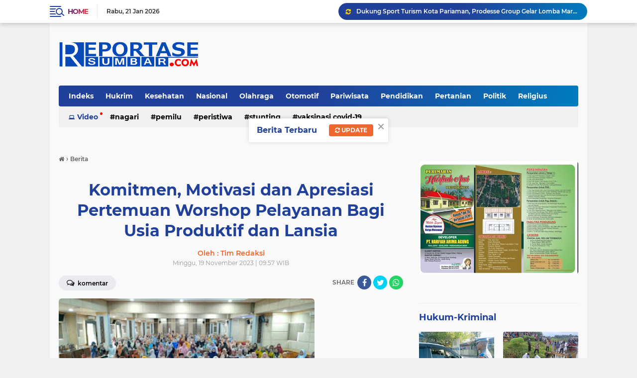

--- FILE ---
content_type: text/html; charset=utf-8
request_url: https://www.google.com/recaptcha/api2/aframe
body_size: 181
content:
<!DOCTYPE HTML><html><head><meta http-equiv="content-type" content="text/html; charset=UTF-8"></head><body><script nonce="hYctTo52-HE35ixV58alFQ">/** Anti-fraud and anti-abuse applications only. See google.com/recaptcha */ try{var clients={'sodar':'https://pagead2.googlesyndication.com/pagead/sodar?'};window.addEventListener("message",function(a){try{if(a.source===window.parent){var b=JSON.parse(a.data);var c=clients[b['id']];if(c){var d=document.createElement('img');d.src=c+b['params']+'&rc='+(localStorage.getItem("rc::a")?sessionStorage.getItem("rc::b"):"");window.document.body.appendChild(d);sessionStorage.setItem("rc::e",parseInt(sessionStorage.getItem("rc::e")||0)+1);localStorage.setItem("rc::h",'1769028210400');}}}catch(b){}});window.parent.postMessage("_grecaptcha_ready", "*");}catch(b){}</script></body></html>

--- FILE ---
content_type: text/javascript; charset=UTF-8
request_url: https://www.reportasesumbar.com/feeds/posts/default/-/Padangpariaman?alt=json-in-script&callback=related_results_labels2
body_size: 47895
content:
// API callback
related_results_labels2({"version":"1.0","encoding":"UTF-8","feed":{"xmlns":"http://www.w3.org/2005/Atom","xmlns$openSearch":"http://a9.com/-/spec/opensearchrss/1.0/","xmlns$blogger":"http://schemas.google.com/blogger/2008","xmlns$georss":"http://www.georss.org/georss","xmlns$gd":"http://schemas.google.com/g/2005","xmlns$thr":"http://purl.org/syndication/thread/1.0","id":{"$t":"tag:blogger.com,1999:blog-6760277154267642909"},"updated":{"$t":"2026-01-21T19:09:35.849+07:00"},"category":[{"term":"Berita"},{"term":"Padangpariaman"},{"term":"Pariaman"},{"term":"Hukrim"},{"term":"Peristiwa"},{"term":"Nasional"},{"term":"Sosial"},{"term":"Politik"},{"term":"Pilkada"},{"term":"Kota Pariaman"},{"term":"Padang Pariaman"},{"term":"Terkini"},{"term":"BUMN"},{"term":"Kesehatan"},{"term":"Bupati"},{"term":"PT PLN"},{"term":"Kemenkumham"},{"term":"Pendidikan"},{"term":"Olahraga"},{"term":"Sumbar"},{"term":"Lapas Pariaman"},{"term":"PKK"},{"term":"beria"},{"term":"Polri"},{"term":"Artikel \u0026 Opini"},{"term":"Padang"},{"term":"Pemilu 2024"},{"term":"DPR RI"},{"term":"Baznas"},{"term":"Agam"},{"term":"Nagari"},{"term":"Pemerintahan"},{"term":"Pilkada 2024"},{"term":"Jakarta"},{"term":"Polres Pariaman"},{"term":"DPRD"},{"term":"Jalan"},{"term":"KPU"},{"term":"Stunting"},{"term":"PDAM"},{"term":"TSR"},{"term":"MTQ"},{"term":"RSUD"},{"term":"Wisata"},{"term":"BNPB"},{"term":"Goro"},{"term":"Inspektur"},{"term":"Pariwisata"},{"term":"Wabup"},{"term":"berita Padangpariaman"},{"term":"Humas Polri"},{"term":"Padangpaiaman"},{"term":"Sekda"},{"term":"Bawaslu"},{"term":"PLN"},{"term":"TMMD Ke-110"},{"term":"TNI"},{"term":"bencana"},{"term":"Banjir"},{"term":"Opini"},{"term":"PKDP"},{"term":"Paangpariaman"},{"term":"UMKM"},{"term":"jembatan"},{"term":"Bamus"},{"term":"Bank Nagari"},{"term":"Bantuan"},{"term":"Camat"},{"term":"Padangpariaan"},{"term":"Polres Padang Pariaman"},{"term":"SAMSAT"},{"term":"Beita"},{"term":"Paskibraka"},{"term":"Satlantas"},{"term":"Bencana Alam"},{"term":"Covid-19"},{"term":"DPRD Padangpariaman"},{"term":"Kapolres"},{"term":"Maulud Nabi Muhammad SAW"},{"term":"Pertanian"},{"term":"Religius"},{"term":"BLT"},{"term":"Bansos"},{"term":"CJH"},{"term":"Gerindra"},{"term":"Kebakaran"},{"term":"Laka Lantas"},{"term":"OPD"},{"term":"PORBI"},{"term":"PPPK"},{"term":"Pendididikan"},{"term":"Posyandu"},{"term":"Ramadhan"},{"term":"Sepak Bola"},{"term":"UNP"},{"term":"WTP"},{"term":"Walikota"},{"term":"hut"},{"term":"pilwako"},{"term":"BBM"},{"term":"BRI"},{"term":"Berit"},{"term":"Bukittinggi"},{"term":"HUT RI"},{"term":"Kamtibmas"},{"term":"Kementerian Perhubungan"},{"term":"Narkoba"},{"term":"Pemilu"},{"term":"Perantau"},{"term":"Polres"},{"term":"Seni dan Budaya"},{"term":"Taekwondo"},{"term":"Wisuda"},{"term":"APEKSI"},{"term":"ASN"},{"term":"Alek Nagari"},{"term":"Alumni"},{"term":"BPK RI"},{"term":"BPOM"},{"term":"Bank BRI"},{"term":"Bulutangkis"},{"term":"DPRD Kota Pariaman"},{"term":"Dinas Kesehatan"},{"term":"Jalan Diaspal"},{"term":"Jembatan Lubuak Napa"},{"term":"Korban"},{"term":"Maulud Nabi"},{"term":"Muhammadyah"},{"term":"Ninik Mamak"},{"term":"Objek Wisata"},{"term":"PMK"},{"term":"Pelantikan"},{"term":"Pemili 2024"},{"term":"Penghargaan"},{"term":"Pesantren"},{"term":"Polda Sumbar"},{"term":"Polisi"},{"term":"Politik DPR RI"},{"term":"Pramuka"},{"term":"STIT SYEKH BURHANUDDIN PARIAMAN"},{"term":"Smart City"},{"term":"ABTI"},{"term":"Artikel"},{"term":"BPBD"},{"term":"BPN"},{"term":"Bantuan Korban Kebakaran"},{"term":"Berita Pariwara"},{"term":"Berita. Padangpariaman KPU"},{"term":"Berta"},{"term":"Caleg"},{"term":"Dinsos"},{"term":"Dishub"},{"term":"Futsal"},{"term":"Genius Umar"},{"term":"Genre"},{"term":"Gubernur"},{"term":"Guru"},{"term":"Halal Bi Halal"},{"term":"Iklan"},{"term":"Inspektorat"},{"term":"Investor"},{"term":"Irigasi"},{"term":"KB"},{"term":"KNPI"},{"term":"Kadin"},{"term":"Kegiatan Lingkungan Hidup"},{"term":"Ketaping"},{"term":"Kominfo"},{"term":"Koperasi"},{"term":"Kota Padang"},{"term":"Lakalantas"},{"term":"Lapas"},{"term":"Mentri"},{"term":"Narkotik"},{"term":"Operasi Keselamatan Singgalang 2023"},{"term":"PARIWARA"},{"term":"PAUD"},{"term":"PMII"},{"term":"PT Pertamina"},{"term":"Pelantikan Pejabat"},{"term":"Pelatihan"},{"term":"Pemkab"},{"term":"Perikanan"},{"term":"Perpustakaan"},{"term":"Perumda"},{"term":"Petani"},{"term":"Pilpres"},{"term":"Pol PP dan Damkar"},{"term":"Ponpes"},{"term":"RSUD Padangpanjang"},{"term":"RSUD Padangpariaman"},{"term":"Rakor"},{"term":"SINERGITAS TNI-POLRI"},{"term":"Sembako"},{"term":"Suhatri Bur"},{"term":"TK"},{"term":"Walinagari"},{"term":"Zakat"},{"term":"tmmd"},{"term":"Ali Mukhni"},{"term":"Apel Pagi"},{"term":"BIM"},{"term":"BOS"},{"term":"BPK"},{"term":"Bantuan Nelayan"},{"term":"Bantuan Sembako"},{"term":"Batagak Kudo Kudo"},{"term":"Batam"},{"term":"Bazar"},{"term":"Beasiswa"},{"term":"Bendungan"},{"term":"Berita Hukum"},{"term":"Berita padang"},{"term":"Berita padangpariaman penghargaan"},{"term":"Bibit Ikan"},{"term":"Bio Farma"},{"term":"Bola"},{"term":"Brita"},{"term":"Brtita"},{"term":"Budaya"},{"term":"Buru Tupai"},{"term":"CPNS"},{"term":"DPPKB"},{"term":"DPRRI"},{"term":"Dasawisma"},{"term":"Disdukcapil"},{"term":"Duta Genre"},{"term":"Ekonomi"},{"term":"Ekonomi Masyarakat"},{"term":"FKS"},{"term":"GOW"},{"term":"Gontong Royong"},{"term":"Gowes"},{"term":"HMI"},{"term":"Hardiknas"},{"term":"Hotel"},{"term":"Hoyak Tabuik"},{"term":"Huntara"},{"term":"IGA 2023"},{"term":"ISI"},{"term":"Imunisasi"},{"term":"Jalan Baru"},{"term":"Jalan Lingkar"},{"term":"Jalan terban"},{"term":"KLA"},{"term":"Kadis"},{"term":"Kebun Binatang Mini"},{"term":"Koni"},{"term":"Kopri"},{"term":"LKPJ"},{"term":"LVRI"},{"term":"Macet"},{"term":"Masjid"},{"term":"Masjid Raya"},{"term":"Musibah Banjir"},{"term":"Nataru"},{"term":"Ny Bupati"},{"term":"O2sn"},{"term":"OLC"},{"term":"Olahrga"},{"term":"PAD"},{"term":"PMK dan LDS"},{"term":"PMT"},{"term":"PT HKI"},{"term":"PT Semen Padang"},{"term":"PUPR"},{"term":"Pabukoaan"},{"term":"Padangpanjang"},{"term":"Padanpariaman"},{"term":"Pangpariaman"},{"term":"Paritmalintang"},{"term":"Pasaman"},{"term":"Pasar"},{"term":"Pekanbaru"},{"term":"Pelayanan"},{"term":"Pemeriksaan"},{"term":"Pendididkan"},{"term":"Pengamanan Lebaran"},{"term":"Pesta Pantai"},{"term":"Peternakan"},{"term":"Piala Dunia 2022"},{"term":"Polres Padangpariaman"},{"term":"Pulau Angso Duo"},{"term":"Qatar"},{"term":"RTLH"},{"term":"SDM"},{"term":"SERBA-SERBI"},{"term":"SR"},{"term":"Saga Saja"},{"term":"Sawahlunto"},{"term":"Sekolah"},{"term":"Sepakbola"},{"term":"Serah Terima Camat"},{"term":"Sosialisasi Hukum"},{"term":"Sunatan Masal"},{"term":"TIM RAMADHAN PARTAI GOLKAR"},{"term":"Tablig Akbar"},{"term":"Tafiz"},{"term":"Tani"},{"term":"Tumor Ganas"},{"term":"UGM"},{"term":"VAKSIN"},{"term":"WAWAKO MARDISON MAHYUDDIN"},{"term":"Walikota Genius Umar"},{"term":"Wamen Pertanian"},{"term":"Wisata dan Ekonomi Kreatif"},{"term":"aqiqah"},{"term":"dinas"},{"term":"dpd"},{"term":"galodo"},{"term":"ham"},{"term":"netral"},{"term":"pacu kuda"},{"term":"pengaspalan Jalan"},{"term":"pgri"},{"term":"psu"},{"term":"quran"},{"term":". Wisuda"},{"term":".Padangpariaman"},{"term":"1 Muharram 1444 H"},{"term":"ADWI 2022"},{"term":"AKI"},{"term":"ALS"},{"term":"APBD 2023"},{"term":"APBD Perubahan"},{"term":"APBD Perubahan 2022"},{"term":"ASN Fungsional"},{"term":"ASN Netal"},{"term":"ATK"},{"term":"ATR\/BPN"},{"term":"Ade Rezki Pratama"},{"term":"Adwi2023"},{"term":"Aisyah"},{"term":"Aksi Demo Damai"},{"term":"Alek nagari perantau"},{"term":"Amanah"},{"term":"Amblas"},{"term":"Ambulan"},{"term":"Amukan Babi Hutan"},{"term":"Anis"},{"term":"Anti Narkoba"},{"term":"Antisipasi Radikalisme"},{"term":"Apel ASN"},{"term":"Apkasi"},{"term":"Arsip"},{"term":"Arum Jeram"},{"term":"Arus Lalin"},{"term":"Aset"},{"term":"Aspal Jalan"},{"term":"Aspal Rusak Parah"},{"term":"Asusila"},{"term":"Atletik"},{"term":"BBGRM"},{"term":"BIMASENA"},{"term":"BKPSDM"},{"term":"BLT BBM"},{"term":"BLT DD"},{"term":"BNK"},{"term":"BNN"},{"term":"BPD"},{"term":"BPJS Ketenagakerjaan"},{"term":"BPKRI"},{"term":"BPPW Sumbar"},{"term":"BPS RI"},{"term":"BUMD Award 2024"},{"term":"BUndo Kanduang"},{"term":"BUpati Padangpariaman"},{"term":"Badminton"},{"term":"Bakamla RI"},{"term":"Balapan Liar"},{"term":"Bandung"},{"term":"Bank Indonesia"},{"term":"Bantai Adat"},{"term":"Bantuan Alquran"},{"term":"Bantuan Ambulan Perantau"},{"term":"Bantuan Dinsos Saat Terima Bantuan"},{"term":"Bantuan Gempa Pasaman"},{"term":"Bantuan Korban Gempa"},{"term":"Bantuan Orang Miskin"},{"term":"Bantuan RTLH"},{"term":"Bantuan Rumah"},{"term":"Banuan Bera"},{"term":"Bappenas"},{"term":"Basafa"},{"term":"Batagak Gala"},{"term":"Batminton"},{"term":"Batu Bata"},{"term":"Bayi Hidrosefalus"},{"term":"Baznas Sunatan Masal"},{"term":"Baznaz"},{"term":"Bedah Rumah"},{"term":"Benacana"},{"term":"Bencal"},{"term":"Benih Ikan"},{"term":"Berhenti Walinagari"},{"term":"Beriar"},{"term":"Berikan Bantuan"},{"term":"Beriota"},{"term":"Berita Pariaman"},{"term":"Berita agam truck terperosok"},{"term":"Berita padangpariaman BNPB"},{"term":"Berita padangpariaman bupati"},{"term":"Berita padangpariaman caleg"},{"term":"Berita padangpariaman dandrem"},{"term":"Berita padangpariaman dprd"},{"term":"Berita padangpariaman lkaam"},{"term":"Berita padangpariaman merapi"},{"term":"Berita padangpariaman pemilu"},{"term":"Berita padangpariaman sek"},{"term":"Berita pariaman pemilu"},{"term":"Berita. Padangpariama. Lpm"},{"term":"Berita. Padangpariaman"},{"term":"Berita. Padangpariaman ketaping"},{"term":"Berita. Padangpariaman mtq"},{"term":"Berita. Padangpariaman. Kafilah"},{"term":"Berita. Padangpariaman. Mtq"},{"term":"Berita. Padangpariaman. Pln"},{"term":"Berita.jakarta"},{"term":"Berita.padangpariaman"},{"term":"Berita.padangpariaman.dpd"},{"term":"Berita.padangpariaman.ekonomi"},{"term":"BeritaPadangparaman"},{"term":"Berlangsungkawa"},{"term":"Bidan"},{"term":"Bincang Siap Sholat Tarwih"},{"term":"Bintek"},{"term":"Bisnis"},{"term":"Bola Volly"},{"term":"Breita"},{"term":"Bria"},{"term":"Buaya Berjemur"},{"term":"Bukittibggi"},{"term":"Bullying"},{"term":"Bulog"},{"term":"Bunda Genre"},{"term":"Bupati Suhatri Bur"},{"term":"Bupati dan wabup"},{"term":"Buru Babi"},{"term":"Buru Tupai dan Kera"},{"term":"Bus ALS Terbalik"},{"term":"CRS"},{"term":"Cabe"},{"term":"Cabe Rawit"},{"term":"Catatan Nikah"},{"term":"Catur"},{"term":"Cianjur"},{"term":"Cibubur"},{"term":"Cik Uniang Cik Ajo"},{"term":"Cilegon"},{"term":"DAK 2024"},{"term":"DJPb"},{"term":"DKI"},{"term":"DMPD"},{"term":"DPD PAN"},{"term":"DPD RI"},{"term":"DPMD"},{"term":"DPMPTP"},{"term":"DPPKB Turunkan Stunting"},{"term":"DPR RI Komisi V"},{"term":"DPRD Agam"},{"term":"DPRD Pariaman"},{"term":"Dana"},{"term":"Dana Desa"},{"term":"Dapuir Umum"},{"term":"Darmasraya"},{"term":"Dasa Wisma"},{"term":"Daswisma Berprestasi"},{"term":"Deklarasi emilu damai 2024"},{"term":"Dekranasda"},{"term":"Demokras"},{"term":"Demokrasi"},{"term":"Demontrasi"},{"term":"Depodik"},{"term":"DesaPemebntukasn Koperasi Desa"},{"term":"Dewan Pers"},{"term":"Dirjen"},{"term":"Disdik"},{"term":"Dishub STTD"},{"term":"Diskes"},{"term":"Diskominfo"},{"term":"Dosen IPB Pulang Kampung"},{"term":"Dukcapil"},{"term":"Echo Green"},{"term":"Ekowisata"},{"term":"El nino"},{"term":"Embung"},{"term":"Eskavator"},{"term":"Evaluasi Kinerja OPD"},{"term":"F - PLKP"},{"term":"FAD"},{"term":"Forum Kota Sehat"},{"term":"Forwana"},{"term":"Fraksi DPRD"},{"term":"Futsal SMA 1 Pariaman"},{"term":"GMP"},{"term":"GNPIP"},{"term":"GOQ"},{"term":"GOR"},{"term":"GTK"},{"term":"GTP"},{"term":"Gagal Ginjal"},{"term":"Galian C"},{"term":"Gandang Tasa"},{"term":"Ganti Kerugian Pembangunan Jalan Tol"},{"term":"Ganti Untung Jalan Tol"},{"term":"Garuda"},{"term":"Gasebbu"},{"term":"Gebu Pafa"},{"term":"Gempa"},{"term":"Generasi Muda Bangsa"},{"term":"Generasi Penerus"},{"term":"Gerak Jalan"},{"term":"Gerak Jalan Kegiatan Bupati Saat Gerak Jalan Jantung Sehat"},{"term":"Gizi Nasional"},{"term":"GiziBu"},{"term":"Gotong Royong"},{"term":"Gubernur Dengan Penghargaan"},{"term":"Gubernur Sumbar"},{"term":"Guru Penggerak"},{"term":"HAB"},{"term":"HAMB"},{"term":"HAN"},{"term":"HIPMI"},{"term":"HIburan Rakyat"},{"term":"HKI Jembatan Gantung"},{"term":"HNSI"},{"term":"HUR RI"},{"term":"Hama Tikus"},{"term":"Hama Tupai"},{"term":"Hardikna"},{"term":"Harga Cabe Melonjak"},{"term":"Hargnas 2023"},{"term":"Hari Buruh"},{"term":"Hari Koperasi"},{"term":"Hasil Penelitian"},{"term":"Hasil Pilkada"},{"term":"Haul Buya H Zubir Tk Kuniang"},{"term":"Hiburan Malam"},{"term":"Hidup Sehat"},{"term":"Hilling Korban Gempa"},{"term":"Hindari Korupsi"},{"term":"Hotel Balairung Jakarta"},{"term":"Hoyak Tabuik 2022"},{"term":"Hoyakk Tabuik"},{"term":"Hujan"},{"term":"Humas"},{"term":"Humkrim"},{"term":"IBI"},{"term":"IGA 2022"},{"term":"IGA 2025"},{"term":"IGA2025"},{"term":"IGM"},{"term":"IIDI"},{"term":"IKAKOAMAL"},{"term":"IKAT"},{"term":"IKGS"},{"term":"IKKALA"},{"term":"IKKSB"},{"term":"IKP"},{"term":"IKSB"},{"term":"IKSMALA"},{"term":"ILP"},{"term":"IMI"},{"term":"INS Kayutanam"},{"term":"IPNU"},{"term":"ISNU"},{"term":"Idul Fitri"},{"term":"Iduladha Kebutuhan Pokok Aman"},{"term":"Ikan Larangan"},{"term":"Indojalito"},{"term":"Inovasi marantau"},{"term":"Inovatif"},{"term":"Inspktur"},{"term":"Intelkam"},{"term":"Investasi"},{"term":"Investor Malaysia"},{"term":"Irigasi Anai Dua"},{"term":"Isbbat"},{"term":"Istri Kepala Daerah"},{"term":"JCH"},{"term":"JKN"},{"term":"Jagung"},{"term":"Jalan Amblas"},{"term":"Jalan Berlobang"},{"term":"Jalan Duku- Sicincin"},{"term":"Jalan Jalur Dua"},{"term":"Jalan Macet"},{"term":"Jalan Menuju Maninjau Terban"},{"term":"Jalan Putus"},{"term":"Jalan Rusak Parah"},{"term":"Jaringannya"},{"term":"Jemaah"},{"term":"Jemabatan"},{"term":"Jembatan Ambruk"},{"term":"Jembatan Luhung"},{"term":"Jlan Macet"},{"term":"Jumat Curhat"},{"term":"KDRT"},{"term":"KI"},{"term":"KIP"},{"term":"KIS"},{"term":"KKN"},{"term":"KKP"},{"term":"KKPR"},{"term":"KPI"},{"term":"KPID Sumatra Barat"},{"term":"KPM"},{"term":"KPPI"},{"term":"KPU Coklit"},{"term":"KSB"},{"term":"KT"},{"term":"KTKS"},{"term":"KUA"},{"term":"KUA da PPAS"},{"term":"KY"},{"term":"Kabupaten Santri"},{"term":"Kader"},{"term":"Kader KB"},{"term":"Kadiskes"},{"term":"Kafilah Juara Nasional"},{"term":"Kafilah MTQ"},{"term":"Kajati"},{"term":"Kalimantan"},{"term":"Kampung Nelayan"},{"term":"Kantor Nagari"},{"term":"Kantor Nagari Batu Kalang Utara"},{"term":"Kapolda Sumbar"},{"term":"Kapolres Setijab"},{"term":"Kapolsek"},{"term":"Karang Tarun"},{"term":"Karang Taruna"},{"term":"Kebakaan"},{"term":"Kebakaan Rumah"},{"term":"Kebakaran Surau"},{"term":"Kebun Binatang"},{"term":"Kejaksaan"},{"term":"Kejaksaan MoU"},{"term":"Kementerian Kelautan"},{"term":"Kementrian Lingkungan Hidup"},{"term":"Kemiskinan"},{"term":"Kepsek"},{"term":"Kesbangpol"},{"term":"Keuangan"},{"term":"Khatam Alquran"},{"term":"Khitanan"},{"term":"Kim"},{"term":"Klinik"},{"term":"Kolan Terpal"},{"term":"Kontes Kabau Gadang"},{"term":"Kontes Kerbau Bule dan Besa"},{"term":"Koordinasi"},{"term":"Korban Tabrakan KA"},{"term":"Korea Selatan"},{"term":"Korupsi"},{"term":"Kosgoro"},{"term":"Kota Solok"},{"term":"Kpri"},{"term":"Kriminalitas"},{"term":"Kuliner"},{"term":"LH"},{"term":"LHKPN"},{"term":"LKAAM"},{"term":"LKPD"},{"term":"LP Kelas II Pariaman"},{"term":"La Tahzan"},{"term":"Laka Lantas Kereta Api"},{"term":"Lebabh"},{"term":"Lebaran"},{"term":"Letakan Batu Pertama Surau"},{"term":"Literasi"},{"term":"Lomba Bercerita"},{"term":"Lomba Layang Layang Tradisional"},{"term":"Lomba Menulis"},{"term":"Lomba Nagari"},{"term":"Lomba Rndang dan Teh Talua"},{"term":"Lubuak Sikoci"},{"term":"Luka Bakar"},{"term":"MBR PDAM"},{"term":"MCK"},{"term":"MTQ Nagari"},{"term":"MTSN"},{"term":"MUshollla"},{"term":"Maarak Jari Jari Tabuik"},{"term":"Majelis Taklim"},{"term":"Malewakan Gala"},{"term":"Malud Nabi SAW"},{"term":"Mama Ceria"},{"term":"Mamakiah"},{"term":"Man Cendekia"},{"term":"Masjid Darussalam Lareh Nan Panjang"},{"term":"Masjid Raya Kantor Bupati Padangpariaman"},{"term":"Maulud Nabi 2022"},{"term":"Mempora"},{"term":"Mendagri"},{"term":"Menembang Batang Pisang"},{"term":"Menko PMK"},{"term":"Meno PMK"},{"term":"Mensos"},{"term":"Mentri ATR"},{"term":"Mentri Kemenpankraf"},{"term":"Mentri Luhut Binsar Pandjahitan"},{"term":"Mentri PUPRRI"},{"term":"Mentri Pariiwisata Ekonomi Kreatif RI"},{"term":"Mentri Pariwisata"},{"term":"Mentri sandiaga salaudin uno di Lubuak Nyarai Lubuak Alung"},{"term":"Menulis"},{"term":"Metri Sandiaga Salauddin Uno"},{"term":"MoU"},{"term":"MoU Pariwisata"},{"term":"Mobil Dinas"},{"term":"Muhammdiyah"},{"term":"Musalla Nur Muhammad"},{"term":"Museum Perang Sintuk"},{"term":"Mushalla"},{"term":"Musibah Tanah Longsor"},{"term":"Musrenbang"},{"term":"Musrenbang Nagari"},{"term":"NKRI"},{"term":"NU"},{"term":"Nagari Berprestasi"},{"term":"Nagari model"},{"term":"Nelayan"},{"term":"Nikah Itsbat"},{"term":"Normaliasasi sungai"},{"term":"Normalisasi sungai"},{"term":"Notaris"},{"term":"Npormalisasi Sungai"},{"term":"Nurul Yaqin"},{"term":"Objek Wisata Kasang"},{"term":"Oknum"},{"term":"Ombudsman"},{"term":"Ombudsman RI"},{"term":"Operasi"},{"term":"Operasi Mata Katarak Gratis"},{"term":"Operasi Patuh Singgalang 2023"},{"term":"Operasi Patuh Singgalang I"},{"term":"Opini Pariaman"},{"term":"Opini. Pasaman. Beni utama"},{"term":"Orang Sakit"},{"term":"Otomotif"},{"term":"P2TP2A"},{"term":"P3K"},{"term":"PAI"},{"term":"PAN"},{"term":"PAUD dan Makan Ikan"},{"term":"PBB"},{"term":"PBM"},{"term":"PDI Perjuangan"},{"term":"PHRI"},{"term":"PKB"},{"term":"PKKv"},{"term":"PKL"},{"term":"PKS"},{"term":"PLT"},{"term":"PMI"},{"term":"PNS"},{"term":"PP Pancasila"},{"term":"PPL"},{"term":"PPNI"},{"term":"PPP"},{"term":"PPPK Paruh Waktu"},{"term":"PPS"},{"term":"PRD"},{"term":"PSC 119"},{"term":"PT CAS"},{"term":"PT Garuda Indonesia"},{"term":"PT KAI"},{"term":"PUD"},{"term":"PUG"},{"term":"Pacu KudaI"},{"term":"Pacu udo"},{"term":"Padabngpariaman"},{"term":"Padagpariaman"},{"term":"Padangariaman"},{"term":"Padangoariaman"},{"term":"Padangpajang"},{"term":"PadangparKetKetuaiaman"},{"term":"Padangpariaman Lubuak Napa"},{"term":"Padangpariaman Religius"},{"term":"Padangpariaman Sirkuit SMI"},{"term":"Padangpariaman TSR"},{"term":"Padangpariaman. LPK MAN"},{"term":"Padangpariaman. Mentri"},{"term":"Padangpariaman.Rahmang"},{"term":"Padangpariaman.Staf Ahli Kepresidenan"},{"term":"Padangpariaman.wirid"},{"term":"Padangpariaman\u003CMasjid"},{"term":"Padangpariaman\u003CMuhammadyah"},{"term":"Padangpariaman\u003CNormalisasi sungai"},{"term":"Padangpariaman\u003CPDAM"},{"term":"Padangpariaman\u003CRumah Tafiz"},{"term":"Padangpariaman\u003CSatariyah"},{"term":"PadangpariamanBantuan"},{"term":"PadangpariamanTMMD"},{"term":"Padangpariamjan"},{"term":"Padangpariamna"},{"term":"Padangparimaan"},{"term":"Padangpariman"},{"term":"Padangparioaman"},{"term":"Padanngpariaman"},{"term":"Padngpariaman"},{"term":"Paiaman"},{"term":"Pajak"},{"term":"Paket Wisata Desa"},{"term":"Pancasila"},{"term":"Pancing Mania"},{"term":"Pantai"},{"term":"Pantai Gandoriah"},{"term":"Pariaman. Sepak bola"},{"term":"Pariamanpendidikan"},{"term":"Parkir"},{"term":"Partai Gerindra"},{"term":"Pasar Pabukoaan Kuraitaji"},{"term":"Pasar Pauhkambar"},{"term":"Pasar Tradisional"},{"term":"Pasar Tradisional Sicincin"},{"term":"Paskibraka 2023"},{"term":"Paspor"},{"term":"Payakumbuh"},{"term":"Pecatatan Data Penduduk"},{"term":"Pedagang Jualan"},{"term":"Pedidikan"},{"term":"Pelantikan Pejaba"},{"term":"Pelatihan Walinagari"},{"term":"Pelau pembunuhan"},{"term":"Pelintasan Kereta Api"},{"term":"Pembangunan Jalan Tol"},{"term":"Pembangunan Madrasyah"},{"term":"Pembunuhan"},{"term":"Pemerintahan Nagari"},{"term":"Pemerkosaan"},{"term":"Pemilu Damai"},{"term":"Pemilu Serentak 2024"},{"term":"Pemudik"},{"term":"Pendidikan Politik Pemilih Prempuan"},{"term":"Pengamanan Pilkada"},{"term":"Penghargaan Bupati"},{"term":"Penghargaan Laporan Kematian"},{"term":"Pengusaha Muda"},{"term":"Penhargaan"},{"term":"Peniliti Kelapa Kementrian Pertanian RI"},{"term":"Penyakit Aneh"},{"term":"Penyerahan Aset"},{"term":"Pepaya"},{"term":"Perantau Pulang Basamo Hoyak Tabuik"},{"term":"Perawat"},{"term":"Perda"},{"term":"Perflman"},{"term":"Perizinan"},{"term":"Persami"},{"term":"Pertemuan"},{"term":"Perusda"},{"term":"Pesisir Selatan"},{"term":"Pesta Kenduri"},{"term":"Petani Kulit Manis"},{"term":"Piala"},{"term":"Piala Dunia"},{"term":"PilkadaWakil Bupar"},{"term":"Pipa JDU"},{"term":"Pj Sekda"},{"term":"Pojok Baca Digital"},{"term":"Pol PP"},{"term":"Poles"},{"term":"Polio"},{"term":"Politeknik KP"},{"term":"Politeknik Pelayaran Sumatera Barat"},{"term":"Polres Jumat Curhat"},{"term":"Polsek Kota Pariaman"},{"term":"Pornag"},{"term":"Presiden"},{"term":"Produk Hukum"},{"term":"Program Pembangunan Daerah"},{"term":"Publikasi"},{"term":"Pulang Basamo"},{"term":"Pulang Kampung Basamo"},{"term":"Pupuk Hattara Plus"},{"term":"Pupuk Mahal"},{"term":"Pupuk langka"},{"term":"Purwarkarta"},{"term":"Pusat"},{"term":"Pusdal"},{"term":"Puskesma"},{"term":"Qaris"},{"term":"QurbanK"},{"term":"RAPBD"},{"term":"RAPBD 2024"},{"term":"RDTR"},{"term":"RI"},{"term":"RPJMD"},{"term":"RPPA"},{"term":"Rabies"},{"term":"Rahmang"},{"term":"Rakor Jalan Tol"},{"term":"Rakor Kepala Daerah"},{"term":"Rakor Pemilu"},{"term":"Rantau Bersatu"},{"term":"Rapa"},{"term":"Rapat Evaluasi OPD"},{"term":"Rendang"},{"term":"Resmikan Masjid"},{"term":"Revitalisasi Pasar Pakandangan"},{"term":"Roand Race"},{"term":"Ronda"},{"term":"Ruas Jalan Malalak"},{"term":"Rubella"},{"term":"Rumah Ambruk"},{"term":"Rumah Dinas"},{"term":"Rumah Ibadah Ramah Anak"},{"term":"Rumah Makan"},{"term":"Rumah Terbakar"},{"term":"Rumah Tertimpa Pohon"},{"term":"Rusa Tutul"},{"term":"SLB"},{"term":"SLI"},{"term":"SMA"},{"term":"SMA 2 Pariaman"},{"term":"SMA N Ulakan Tapakis"},{"term":"SMA PN"},{"term":"SMAN 1 Padang Sago"},{"term":"SMANEL"},{"term":"SMI"},{"term":"SMP Negeri I Enam Lingkung"},{"term":"SPBU"},{"term":"SPKT"},{"term":"SPT"},{"term":"STIKIP YDB"},{"term":"STIT"},{"term":"Sabermas Baru"},{"term":"Safari Raamdhan"},{"term":"Sakip 2024"},{"term":"Sandiaga Salaudin Uno"},{"term":"Sanga Saja"},{"term":"Santri"},{"term":"Sawah"},{"term":"Sayur Mayur"},{"term":"Sea Games"},{"term":"Sejarah"},{"term":"Sekd"},{"term":"Sekretaris Nagari"},{"term":"Seminar"},{"term":"Senam dan Gerak Jalan Santai"},{"term":"Senam dan Objek Wisata"},{"term":"Senpi"},{"term":"Sepak Bola Buayan"},{"term":"Sepakat DPRD"},{"term":"Serah Terima Camat Batang Anai"},{"term":"Serahkan Bantuan Kebakaran"},{"term":"Sergab Kakap"},{"term":"Sertifikat"},{"term":"Seruduk Babi Huan"},{"term":"Seruduk babi Hutan"},{"term":"Sholat Iduladha"},{"term":"Sidak ASN"},{"term":"Silek Minangkabau"},{"term":"Simak"},{"term":"Siswa dan iswi"},{"term":"Siswi"},{"term":"Sllek"},{"term":"Solok"},{"term":"Srikandi"},{"term":"Stasistik"},{"term":"Stuntng"},{"term":"Sumatera Barat"},{"term":"Surantiah"},{"term":"Syehkburhanuddin"},{"term":"TMDD"},{"term":"TNI dan Polri"},{"term":"TOKOH"},{"term":"TSR DPD PARTAI GOLKAR KOTA PARIAMAN"},{"term":"TSR Sumbar"},{"term":"Taat"},{"term":"Tabik Rabo"},{"term":"Tabligh Akbar"},{"term":"Tablik Akbar"},{"term":"Tabliq Akbar"},{"term":"Tanah"},{"term":"Tanah Longsor"},{"term":"Tandikek"},{"term":"Tangguh Bencana"},{"term":"Tangkelek Panjang"},{"term":"TariTari Tigo Sandiang Saat Tampil"},{"term":"Tarjil"},{"term":"Tarkam"},{"term":"Tarok City ISI Padangpanjang"},{"term":"Tawuran"},{"term":"Tenaga operator Sekolah"},{"term":"Terima Penghargaan"},{"term":"Ternak"},{"term":"Terus Kerja"},{"term":"Tes Urine"},{"term":"Timnas"},{"term":"Toga"},{"term":"Topik"},{"term":"Tukang Ojek"},{"term":"UBH"},{"term":"Uji Kesehatan Pengatin"},{"term":"Ular Pyton"},{"term":"Umroh"},{"term":"Unes Padang"},{"term":"Ungku Saliah"},{"term":"Unisbar"},{"term":"VAKSINASI COVID-19"},{"term":"Vaksinasi"},{"term":"Variates PWS"},{"term":"Video"},{"term":"Vidio"},{"term":"Vonis Jalan Tol"},{"term":"Wakil Bupati"},{"term":"Wakil Bupati Padangpariaman"},{"term":"Wakil Walikota"},{"term":"Walinagri"},{"term":"Wamen RI"},{"term":"Wamentan"},{"term":"Wapres"},{"term":"Wartawan"},{"term":"Wawako"},{"term":"Wirid"},{"term":"Wisata Green Talo Park"},{"term":"Wisatawan"},{"term":"YDSI IC"},{"term":"Yayasan Indah Cargo"},{"term":"Yota balad"},{"term":"Zakat Fitrah"},{"term":"ZakatB"},{"term":"Ziarah"},{"term":"Zulhas"},{"term":"Zulkifli Hasan"},{"term":"ainspketur"},{"term":"akikah"},{"term":"alquran"},{"term":"anak anak tk"},{"term":"anak yatim piatu"},{"term":"ansor"},{"term":"apbd"},{"term":"atlit profesional"},{"term":"audit"},{"term":"badocek bangun mushalla"},{"term":"balon"},{"term":"batangak Kudo kudo"},{"term":"buka"},{"term":"buku"},{"term":"buru"},{"term":"by lapau"},{"term":"cagar budaya"},{"term":"cek apotik"},{"term":"cek dam"},{"term":"debus"},{"term":"dpdri"},{"term":"dubes"},{"term":"fauzi bahar"},{"term":"harga pasar anjlok"},{"term":"havid"},{"term":"hendri"},{"term":"hewan"},{"term":"hibah"},{"term":"hoax"},{"term":"idulfitri"},{"term":"inspektr"},{"term":"inspekturat"},{"term":"invvestasi"},{"term":"jalan Aspal Hotmik"},{"term":"jamban"},{"term":"jokowi"},{"term":"kebrsihan"},{"term":"kolam viber"},{"term":"konsultan"},{"term":"kota bukittinggi"},{"term":"kurban"},{"term":"lahar dingin"},{"term":"longsor"},{"term":"maetong"},{"term":"makam"},{"term":"mcuppp"},{"term":"mendali"},{"term":"mutasi"},{"term":"nia"},{"term":"obat"},{"term":"ombusmend"},{"term":"operasi pasar"},{"term":"orgen"},{"term":"pacu kudoB"},{"term":"padangpariaman bupati"},{"term":"padangpariaman disdikbud"},{"term":"padangpariaman iga2023"},{"term":"padangpariaman kadiskes"},{"term":"padangpariaman kekerasan perempuan dan anak"},{"term":"padangpariaman ott"},{"term":"padangpariaman pemekaran"},{"term":"padangpariaman ponpes"},{"term":"padangpariaman rsud"},{"term":"padangpariaman wabup"},{"term":"padangpariaman. Bupati"},{"term":"padangpariaman.tmmd"},{"term":"padsangpariaman"},{"term":"parIsata"},{"term":"pariaman kpu"},{"term":"pbj"},{"term":"pdp"},{"term":"pdxm"},{"term":"pembangunan"},{"term":"pememerisaan"},{"term":"penas tani"},{"term":"pengadilan agama"},{"term":"pengungsi Rohingnya"},{"term":"penilaian"},{"term":"perempuan"},{"term":"pestasi"},{"term":"petani pinang"},{"term":"phbn"},{"term":"pilakada"},{"term":"pkdpB"},{"term":"politisi"},{"term":"polwako"},{"term":"potensi"},{"term":"pppa"},{"term":"puasa"},{"term":"pulkada"},{"term":"rako"},{"term":"sakip"},{"term":"sampono"},{"term":"satlinmas"},{"term":"sekdfa"},{"term":"serap"},{"term":"sulaman"},{"term":"surau"},{"term":"surau gadang"},{"term":"tarok"},{"term":"truck tabaka"},{"term":"tuangku"},{"term":"workshop"},{"term":"{ilkada"}],"title":{"type":"text","$t":"Reportase Sumbar "},"subtitle":{"type":"html","$t":"Informasi Terpercaya Sumatera Barat"},"link":[{"rel":"http://schemas.google.com/g/2005#feed","type":"application/atom+xml","href":"https:\/\/www.reportasesumbar.com\/feeds\/posts\/default"},{"rel":"self","type":"application/atom+xml","href":"https:\/\/www.blogger.com\/feeds\/6760277154267642909\/posts\/default\/-\/Padangpariaman?alt=json-in-script"},{"rel":"alternate","type":"text/html","href":"https:\/\/www.reportasesumbar.com\/search\/label\/Padangpariaman"},{"rel":"hub","href":"http://pubsubhubbub.appspot.com/"},{"rel":"next","type":"application/atom+xml","href":"https:\/\/www.blogger.com\/feeds\/6760277154267642909\/posts\/default\/-\/Padangpariaman\/-\/Padangpariaman?alt=json-in-script\u0026start-index=26\u0026max-results=25"}],"author":[{"name":{"$t":"Oleh : Tim Redaksi"},"uri":{"$t":"http:\/\/www.blogger.com\/profile\/08483621542764437098"},"email":{"$t":"noreply@blogger.com"},"gd$image":{"rel":"http://schemas.google.com/g/2005#thumbnail","width":"27","height":"32","src":"\/\/blogger.googleusercontent.com\/img\/b\/R29vZ2xl\/AVvXsEiWYu81mFWBp0VR9wI95d94-CzZ73QKxWEM25nxBo6nqauDtkkGoapsQeXtpEhAWjm8i6VGhDwbbWUsaIeCQRncB80koMzioggSePhy_r8WBpTUKQ_OEtxxOLTOMG5lLsU\/s113\/IMG_20210314_094829.jpg"}}],"generator":{"version":"7.00","uri":"http://www.blogger.com","$t":"Blogger"},"openSearch$totalResults":{"$t":"1662"},"openSearch$startIndex":{"$t":"1"},"openSearch$itemsPerPage":{"$t":"25"},"entry":[{"id":{"$t":"tag:blogger.com,1999:blog-6760277154267642909.post-3328416579336419023"},"published":{"$t":"2026-01-21T15:11:00.002+07:00"},"updated":{"$t":"2026-01-21T15:11:39.436+07:00"},"category":[{"scheme":"http://www.blogger.com/atom/ns#","term":"Berita"},{"scheme":"http://www.blogger.com/atom/ns#","term":"Padangpariaman"},{"scheme":"http://www.blogger.com/atom/ns#","term":"Pilkada"}],"title":{"type":"text","$t":"Pilkada Saat Ini Tak Selaras dengan Realitas Indonesia*"},"content":{"type":"html","$t":"\u003Cdiv class=\"separator\" style=\"clear: both; text-align: center;\"\u003E\u003Ca href=\"https:\/\/blogger.googleusercontent.com\/img\/b\/R29vZ2xl\/AVvXsEhvJy0pQTkP_3Iiu9av7qO0RqHmcc7HOuTIDkcMXZyW9LmFnIXXbX7M-5ExWXNWs3ISYGk580lDRKG9RHRsUpkBNGpnzOTbTeULvKRTqmbuh89JAc1jwCnnpkLgMkuUti2vQBR3NFC1tlmcVmWp16Q3Xnuctiv6S5epBmFH_NoJKAePIb9epJwYmCMXtF0A\/s1080\/IMG-20260121-WA0013.jpg\" imageanchor=\"1\" style=\"margin-left: 1em; margin-right: 1em;\"\u003E\u003Cimg border=\"0\" data-original-height=\"885\" data-original-width=\"1080\" height=\"262\" src=\"https:\/\/blogger.googleusercontent.com\/img\/b\/R29vZ2xl\/AVvXsEhvJy0pQTkP_3Iiu9av7qO0RqHmcc7HOuTIDkcMXZyW9LmFnIXXbX7M-5ExWXNWs3ISYGk580lDRKG9RHRsUpkBNGpnzOTbTeULvKRTqmbuh89JAc1jwCnnpkLgMkuUti2vQBR3NFC1tlmcVmWp16Q3Xnuctiv6S5epBmFH_NoJKAePIb9epJwYmCMXtF0A\/s320\/IMG-20260121-WA0013.jpg\" width=\"320\" \/\u003E\u003C\/a\u003E\u003C\/div\u003E\u003Cbr \/\u003E\u003Cp\u003E\u003Cbr \/\u003E\u003C\/p\u003E\u003Cp\u003E\u003Cbr \/\u003E\u003C\/p\u003E\u003Cp\u003EWacana penataan ulang pemilihan kepala daerah (pilkada) semakin menghangat di ruang publik dan bahkan warga sudah turun kejalan,\u0026nbsp; menyusul maraknya kasus korupsi yang menjerat kepala daerah serta evaluasi terhadap efektivitas pemerintahan daerah sejak pilkada langsung diberlakukan pada 2005.\u0026nbsp;\u003C\/p\u003E\u003Cp\u003E\u003Cbr \/\u003E\u003C\/p\u003E\u003Cp\u003EGuru Besar Institut Pemerintahan Dalam Negeri (IPDN), Prof. Djohermansyah Djohan, menilai xpenataan ulang pilkada berpeluang dilakukan, seiring terbitnya putusan Mahkamah Konstitusi\u0026nbsp; Nomor 135 Tahun 2024 yang memisahkan pemilu nasional dengan pemilu daerah.\u003C\/p\u003E\u003Cp\u003E\u003Cbr \/\u003E\u003C\/p\u003E\u003Cp\u003E“Masih ada celah dalam mengubah pelaksanaan pilkada agar sesuai dengan keberagaman masyarakat Indonesia,” ujar Prof. Djohermansyah dalam wawancara melalui sambungan telepon selular, Kamis, 21 Januari 2026, di Jakarta.\u0026nbsp;\u0026nbsp;\u003C\/p\u003E\u003Cp\u003E\u003Cbr \/\u003E\u003C\/p\u003E\u003Cp\u003EMenurutnya, konstitusi sama sekali tidak mematok model tunggal dalam pemilihan kepala daerah. Pasal 18 ayat (4) UUD 1945 hanya mengamanatkan bahwa gubernur, bupati, dan wali kota dipilih secara demokratis—tak mengunci\u0026nbsp; hanya boleh secara langsung atau tidak langsung saja mengingat beragamnya keadaan daerah sesuai semboyan Bhinneka Tunggal Ika. Tanah Aceh, Minang, Jawa, Bali, Lombok, Sumbawa, Timor,\u0026nbsp; Dayak, Bugis, Maluku, hingga Papua berbeda-beda cara memilih pemimpinnya.\u003C\/p\u003E\u003Cp\u003E\u003Cbr \/\u003E\u003C\/p\u003E\u003Cp\u003ESebagai perbandingan, di negara kampiun demokrasi liberal Amerika Serikat yang menganut sistem presidensial juga, kemajemukan negara bagian pun dihargai. Pilkada masing-masing state tak sama. Ada yang langsung (strong mayor), ada pula yang tak langsung (strong council), dan bahkan diangkat (city manager).\u003C\/p\u003E\u003Cp\u003E\u003Cbr \/\u003E\u003C\/p\u003E\u003Cp\u003EMaka, pilkada dalam konstitusi kita sejak dulu baik sebelum maupun sesudah amandemen diatur di bagian pemda, bukan di bagian pemilu (pilpres dan pileg)\u003C\/p\u003E\u003Cp\u003E\u003Cbr \/\u003E\u003C\/p\u003E\u003Cp\u003EMasalah Bukan Individu, Melainkan Sistem\u003C\/p\u003E\u003Cp\u003E\u003Cbr \/\u003E\u003C\/p\u003E\u003Cp\u003EProf. Djohermansyah menegaskan bahwa maraknya kepala daerah yang terjerat kasus korupsi tidak bisa terus-menerus disederhanakan sebagai persoalan moral individu.\u003C\/p\u003E\u003Cp\u003E\u003Cbr \/\u003E\u003C\/p\u003E\u003Cp\u003EBerdasarkan data yang ia miliki, hingga hari ini sejak pilkada langsung dimulai pada 2005, sebanyak 415 kepala daerah telah tersangkut kasus hukum korupsi.\u003C\/p\u003E\u003Cp\u003E\u003Cbr \/\u003E\u003C\/p\u003E\u003Cp\u003E“Kalau sudah ratusan, itu bukan lagi soal orang per orang. Ini soal sistem pemilihan kita yang kurang elok dan tidak sesuai dengan realitas kultural, ekonomi, dan politik Indonesia yang sangat beragam,” tegasnya.\u003C\/p\u003E\u003Cp\u003E\u003Cbr \/\u003E\u003C\/p\u003E\u003Cp\u003EIa menjelaskan bahwa Indonesia memiliki kondisi sosial yang tidak seragam—baik dari sisi sosial, budaya, ekonomi, politik,sejarah,\u0026nbsp; maupun kapasitas fiskal.\u0026nbsp;\u003C\/p\u003E\u003Cp\u003E\u003Cbr \/\u003E\u003C\/p\u003E\u003Cp\u003ENamun, selama ini negara justru menerapkan satu desain pilkada yang seragam untuk seluruh daerah, dari kota besar hingga daerah terpencil.\u003C\/p\u003E\u003Cp\u003E\u003Cbr \/\u003E\u003C\/p\u003E\u003Cp\u003EPilkada Langsung Mahal, Demokrasi Lokal Rapuh\u003C\/p\u003E\u003Cp\u003ESalah satu persoalan mendasar pilkada langsung adalah tingginya biaya politik.\u0026nbsp;\u003C\/p\u003E\u003Cp\u003E\u003Cbr \/\u003E\u003C\/p\u003E\u003Cp\u003EProf. Djohermansyah memaparkan bahwa untuk menjadi bupati saja, biaya yang harus dikeluarkan kandidat bisa mencapai Rp30 miliar, bahkan di daerah tertentu bisa menembus Rp150 miliar.\u0026nbsp;\u003C\/p\u003E\u003Cp\u003E\u003Cbr \/\u003E\u003C\/p\u003E\u003Cp\u003ESementara itu, gaji resmi kepala daerah hanya sekitar lima juta rupiah per bulan.\u003C\/p\u003E\u003Cp\u003E“Bagaimana modal pilkada bisa kembali? Akhirnya korupsi.\u0026nbsp;\u003C\/p\u003E\u003Cp\u003E\u003Cbr \/\u003E\u003C\/p\u003E\u003Cp\u003EMulai dari pengadaan barang dan jasa, jual beli jabatan, sampai pemerasan perizinan,” ujarnya.\u003C\/p\u003E\u003Cp\u003E\u003Cbr \/\u003E\u003C\/p\u003E\u003Cp\u003ETingginya biaya tersebut, lanjut dia, tidak lepas dari praktik partai politik yang menarik “sewa perahu” mahal kepada calon kepala daerah, serta perilaku pemilih yang masih rentan politik uang. Kombinasi ini melahirkan pemimpin yang sejak awal sudah terjebak dalam lingkaran utang politik.\u003C\/p\u003E\u003Cp\u003E\u003Cbr \/\u003E\u003C\/p\u003E\u003Cp\u003EDemokrasi Tidak Bisa\u0026nbsp;\u003C\/p\u003E\u003Cp\u003EDiseragamkan\u003C\/p\u003E\u003Cp\u003E\u003Cbr \/\u003E\u003C\/p\u003E\u003Cp\u003EProf. Djohermansyah menolak pandangan bahwa penataan ulang pilkada—termasuk membuka opsi pemilihan tidak langsung melalui DPRD—otomatis berarti kemunduran demokrasi.\u0026nbsp;\u003C\/p\u003E\u003Cp\u003E\u003Cbr \/\u003E\u003C\/p\u003E\u003Cp\u003EMenurutnya, justru pemaksaan model “satu orang satu suara” di semua daerah adalah kekeliruan besar.\u003C\/p\u003E\u003Cp\u003E\u003Cbr \/\u003E\u003C\/p\u003E\u003Cp\u003E“Indonesia ini punya ribuan etnik dan budaya. Jangan dipaksakan demokrasi seragam. Ada daerah yang siap pilkada langsung, ada yang lebih tepat lewat DPRD, bahkan ada yang bisa diangkat,” katanya.\u003C\/p\u003E\u003Cp\u003E\u003Cbr \/\u003E\u003C\/p\u003E\u003Cp\u003EIa mencontohkan Daerah Istimewa Yogyakarta yang kepemimpinannya ditetapkan tanpa pilkada langsung, namun pemerintahan tetap berjalan stabil dan efektif.\u003C\/p\u003E\u003Cp\u003E\u003Cbr \/\u003E\u003C\/p\u003E\u003Cp\u003EContoh lain, banyak kota dan kabupaten\u0026nbsp; dulu berstatus kota administratif dan dipimpin oleh bupati\/walikota melalui penunjukan, tetapi mampu berkembang dengan baik. Bekasi dan Depok adalah contohnya.\u003C\/p\u003E\u003Cp\u003E\u003Cbr \/\u003E\u003C\/p\u003E\u003Cp\u003EModel Asimetris sebagai Jalan Tengah\u003C\/p\u003E\u003Cp\u003E\u003Cbr \/\u003E\u003C\/p\u003E\u003Cp\u003ESolusi yang ditawarkan Prof. Djohermansyah adalah model pilkada asimetris.\u0026nbsp;\u003C\/p\u003E\u003Cp\u003E\u003Cbr \/\u003E\u003C\/p\u003E\u003Cp\u003EDalam model ini, daerah dengan jumlah penduduk besar,\u0026nbsp; tingkat demokrasi, pendidikan politik baik, dan kemampuan fiskal tinggi tetap dapat melaksanakan pilkada langsung.\u003C\/p\u003E\u003Cp\u003E\u003Cbr \/\u003E\u003C\/p\u003E\u003Cp\u003ESementara daerah yang belum siap dapat menggunakan mekanisme pemilihan melalui DPRD atau penunjukan terbatas.\u003C\/p\u003E\u003Cp\u003E\u003Cbr \/\u003E\u003C\/p\u003E\u003Cp\u003E“One day, daerah-daerah itu bisa naik kelas ke pilkada langsung. Demokrasi itu proses, bukan dogma,” ujarnya.\u003C\/p\u003E\u003Cp\u003E\u003Cbr \/\u003E\u003C\/p\u003E\u003Cp\u003EIa mengulangi lagi bahwa praktik semacam ini juga lazim di berbagai negara. Australia dan Amerika Serikat, tidak semua kepala pemerintahan lokal si sana dipilih langsung oleh rakyat; sebagian dipilih oleh dewan atau diangkat saja.\u003C\/p\u003E\u003Cp\u003E\u003Cbr \/\u003E\u003C\/p\u003E\u003Cp\u003EEdukasi Publik dan Revisi UU Jadi Kunci\u003C\/p\u003E\u003Cp\u003E\u003Cbr \/\u003E\u003C\/p\u003E\u003Cp\u003ETerkait Putusan MK Nomor 135, Prof. Djohermansyah menegaskan bahwa yang perlu diperbaiki bukan konstitusi, melainkan undang-undang turunannya, khususnya Undang-Undang Pilkada dan Undang-Undang Pemerintahan Daerah.\u003C\/p\u003E\u003Cp\u003E\u003Cbr \/\u003E\u003C\/p\u003E\u003Cp\u003EPemerintah, menurutnya, memiliki kewajiban untuk memberikan edukasi publik yang luas dan jujur agar masyarakat tidak tersesat oleh argumen hitam-putih yang berkembang di ruang publik.\u003C\/p\u003E\u003Cp\u003E\u003Cbr \/\u003E\u003C\/p\u003E\u003Cp\u003E“Jangan menyesatkan masyarakat dengan mengatakan pilkada harus tunggal. Indonesia itu Bhinneka Tunggal Ika.\u003C\/p\u003E\u003Cp\u003E\u003Cbr \/\u003E\u003C\/p\u003E\u003Cp\u003EBoleh berbeda-beda, yang penting tujuannya sama: pemerintahan daerah yang efektif dan mensejahterakan rakyat,” tegasnya.\u003C\/p\u003E\u003Cp\u003E\u003Cbr \/\u003E\u003C\/p\u003E\u003Cp\u003EKoreksi Sistem, Selamatkan Demokrasi Lokal\u003C\/p\u003E\u003Cp\u003E\u003Cbr \/\u003E\u003C\/p\u003E\u003Cp\u003EBagi Prof. Djohermansyah, penataan ulang pilkada bukan ancaman bagi demokrasi, melainkan upaya menyelamatkannya.\u003C\/p\u003E\u003Cp\u003E\u003Cbr \/\u003E\u003C\/p\u003E\u003Cp\u003EDemokrasi tidak diukur dari prosedur semata, tetapi dari hasil: apakah pemerintahan daerah berjalan baik, birokrasi profesional, dan rakyat sejahtera.\u003C\/p\u003E\u003Cp\u003E\u003Cbr \/\u003E\u003C\/p\u003E\u003Cp\u003E“Yang sejahtera itu rakyat, bukan bupati atau wali kotanya,” pungkasnya.\u003C\/p\u003E"},"link":[{"rel":"edit","type":"application/atom+xml","href":"https:\/\/www.blogger.com\/feeds\/6760277154267642909\/posts\/default\/3328416579336419023"},{"rel":"self","type":"application/atom+xml","href":"https:\/\/www.blogger.com\/feeds\/6760277154267642909\/posts\/default\/3328416579336419023"},{"rel":"alternate","type":"text/html","href":"https:\/\/www.reportasesumbar.com\/2026\/01\/pilkada-saat-ini-tak-selaras-dengan.html","title":"Pilkada Saat Ini Tak Selaras dengan Realitas Indonesia*"}],"author":[{"name":{"$t":"Oleh : Tim Redaksi"},"uri":{"$t":"http:\/\/www.blogger.com\/profile\/08483621542764437098"},"email":{"$t":"noreply@blogger.com"},"gd$image":{"rel":"http://schemas.google.com/g/2005#thumbnail","width":"27","height":"32","src":"\/\/blogger.googleusercontent.com\/img\/b\/R29vZ2xl\/AVvXsEiWYu81mFWBp0VR9wI95d94-CzZ73QKxWEM25nxBo6nqauDtkkGoapsQeXtpEhAWjm8i6VGhDwbbWUsaIeCQRncB80koMzioggSePhy_r8WBpTUKQ_OEtxxOLTOMG5lLsU\/s113\/IMG_20210314_094829.jpg"}}],"media$thumbnail":{"xmlns$media":"http://search.yahoo.com/mrss/","url":"https:\/\/blogger.googleusercontent.com\/img\/b\/R29vZ2xl\/AVvXsEhvJy0pQTkP_3Iiu9av7qO0RqHmcc7HOuTIDkcMXZyW9LmFnIXXbX7M-5ExWXNWs3ISYGk580lDRKG9RHRsUpkBNGpnzOTbTeULvKRTqmbuh89JAc1jwCnnpkLgMkuUti2vQBR3NFC1tlmcVmWp16Q3Xnuctiv6S5epBmFH_NoJKAePIb9epJwYmCMXtF0A\/s72-c\/IMG-20260121-WA0013.jpg","height":"72","width":"72"}},{"id":{"$t":"tag:blogger.com,1999:blog-6760277154267642909.post-2109044366103522980"},"published":{"$t":"2026-01-21T09:01:00.001+07:00"},"updated":{"$t":"2026-01-21T09:01:15.832+07:00"},"category":[{"scheme":"http://www.blogger.com/atom/ns#","term":"bencana"},{"scheme":"http://www.blogger.com/atom/ns#","term":"Berita"},{"scheme":"http://www.blogger.com/atom/ns#","term":"Padangpariaman"}],"title":{"type":"text","$t":"Kebutuhan Pokok Dalam Proses Pemulihan Pasca Bencana"},"content":{"type":"html","$t":"\u003Cp\u003E\u003Cbr \/\u003E\u003C\/p\u003E\u003Ctable align=\"center\" cellpadding=\"0\" cellspacing=\"0\" class=\"tr-caption-container\" style=\"margin-left: auto; margin-right: auto;\"\u003E\u003Ctbody\u003E\u003Ctr\u003E\u003Ctd style=\"text-align: center;\"\u003E\u003Ca href=\"https:\/\/blogger.googleusercontent.com\/img\/b\/R29vZ2xl\/AVvXsEiXZIRo5aHOmivlPA-DfTHN_LWpvRLlpAZNmlOZKss2FxtSgWIbikya_z-NlMvglgTH2jyNYmLCR5nMWbghtcHbcTQDcbKH1AkwwB4zqgBQW2gOh_5EN_9kdxceGbwWdZggI9Jh23Z2gjbIYcSrTGgGr2H5_AuxTyYO43rPhKIVTDtigSYO_MTSK9ahafdA\/s1332\/1%20foto%20wabup%20saat%20acaranya.jpeg\" imageanchor=\"1\" style=\"margin-left: auto; margin-right: auto;\"\u003E\u003Cimg border=\"0\" data-original-height=\"1000\" data-original-width=\"1332\" height=\"240\" src=\"https:\/\/blogger.googleusercontent.com\/img\/b\/R29vZ2xl\/AVvXsEiXZIRo5aHOmivlPA-DfTHN_LWpvRLlpAZNmlOZKss2FxtSgWIbikya_z-NlMvglgTH2jyNYmLCR5nMWbghtcHbcTQDcbKH1AkwwB4zqgBQW2gOh_5EN_9kdxceGbwWdZggI9Jh23Z2gjbIYcSrTGgGr2H5_AuxTyYO43rPhKIVTDtigSYO_MTSK9ahafdA\/s320\/1%20foto%20wabup%20saat%20acaranya.jpeg\" width=\"320\" \/\u003E\u003C\/a\u003E\u003C\/td\u003E\u003C\/tr\u003E\u003Ctr\u003E\u003Ctd class=\"tr-caption\" style=\"text-align: center;\"\u003EWakil Bupati Padangpariaman Saat Peresmian Air Bersih\u003C\/td\u003E\u003C\/tr\u003E\u003C\/tbody\u003E\u003C\/table\u003E\u003Cbr \/\u003E\u003Cp\u003E\u003Cbr \/\u003E\u003C\/p\u003E\u003Cp\u003E\u003Cbr \/\u003E\u003C\/p\u003E\u003Cp\u003E\u003Cbr \/\u003E\u003C\/p\u003E\u003Cp\u003EPADANGPARIAMAN---\u0026nbsp; Wakil Bupati Padangpariaman, Rahmat Hidayat, menegaskan bahwa ketersediaan air bersih menjadi kebutuhan paling mendasar dalam proses pemulihan masyarakat pascabencana.\u0026nbsp;\u003C\/p\u003E\u003Cp\u003E\u003Cbr \/\u003E\u003C\/p\u003E\u003Cp\u003E\u003Cbr \/\u003E\u003C\/p\u003E\u003Cp\u003EPenegasan itu disampaikannya saat menghadiri peresmian Program Bantuan Bencana Penyediaan Air Bersih dari PLN Nusantara Power kepada Polda Sumatera Barat di Perumahan Griya Bukit Sejahtera, Korong Surantiah Parak Pisang, Nagari Sungai Buluah Utara, Kecamatan Batang Anai, kemarin.\u003C\/p\u003E\u003Cp\u003E\u003Cbr \/\u003E\u003C\/p\u003E\u003Cp\u003EProgram tersebut merupakan wujud kolaborasi PLN Nusantara Power dan Polda Sumatera Barat dalam membantu pemulihan masyarakat terdampak bencana, khususnya untuk menjamin akses air bersih yang sempat terganggu akibat kerusakan infrastruktur.\u003C\/p\u003E\u003Cp\u003E\u003Cbr \/\u003E\u003C\/p\u003E\u003Cp\u003E\u003Cbr \/\u003E\u003C\/p\u003E\u003Cp\u003EWabup Rahmat Hidayat menyampaikan apresiasi dan terima kasih atas dukungan yang diberikan. Ia mengungkapkan bahwa bencana yang melanda Padangpariaman berdampak signifikan terhadap layanan air bersih, dengan hampir 60 persen wilayah layanan PDAM tidak dapat dialiri air.\u003C\/p\u003E\u003Cp\u003E\u003Cbr \/\u003E\u003C\/p\u003E\u003Cp\u003E“Air adalah sumber kehidupan. Ketika bencana terjadi dan jaringan air rusak, masyarakat sangat terdampak. Bantuan ini sangat berarti dalam membantu pemulihan kehidupan sehari-hari warga,” ujarnya.\u003C\/p\u003E\u003Cp\u003E\u003Cbr \/\u003E\u003C\/p\u003E\u003Cp\u003EIa juga mengapresiasi koordinasi aktif antara Polres dan Pemerintah Daerah dalam mengidentifikasi titik-titik yang membutuhkan air bersih. Hingga saat ini, kata dia, masih terdapat beberapa wilayah yang belum terlayani dan sementara dipasok menggunakan mobil tangki.\u003C\/p\u003E\u003Cp\u003E\u003Cbr \/\u003E\u003C\/p\u003E\u003Cp\u003E“Kami berharap dukungan ini dapat berlanjut, karena masih banyak titik yang membutuhkan sumber air bersih permanen,” tambahnya.\u003C\/p\u003E\u003Cp\u003E\u003Cbr \/\u003E\u003C\/p\u003E\u003Cp\u003ESementara itu, Direktur Utama PLN Nusantara Power, Ruly Firmansyah, menegaskan bahwa air bersih merupakan fondasi utama kesehatan masyarakat, pemulihan sosial, dan aktivitas ekonomi pascabencana. Melalui program Tanggung Jawab Sosial dan Lingkungan (TJSL), PLN Nusantara Power berkomitmen hadir memberikan kontribusi nyata bagi ketahanan dan pemulihan masyarakat.\u003C\/p\u003E\u003Cp\u003E\u003Cbr \/\u003E\u003C\/p\u003E\u003Cp\u003EWakapolda Sumatera Barat Brigjen Pol Solihin, S.I.K., M.H., CSPHR, dalam kesempatan yang sama menyatakan kesiapan Polda Sumbar untuk menambah bantuan penyediaan air bersih di sekitar 40 titik lainnya.\u003C\/p\u003E\u003Cp\u003E\u003Cbr \/\u003E\u003C\/p\u003E\u003Cp\u003E“Air adalah kebutuhan paling utama saat bencana. Program ini sangat memberikan kehidupan bagi masyarakat. Kami berterima kasih kepada PLN Nusantara Power atas kepeduliannya,” tegasnya.\u003C\/p\u003E\u003Cp\u003E\u003Cbr \/\u003E\u003C\/p\u003E\u003Cp\u003EKegiatan ditandai dengan penyerahan simbolis bantuan, penekanan sirene bersama, serta pembukaan kran air sebagai tanda diresmikannya program penyediaan air bersih. Acara turut dihadiri unsur Forkopimda, jajaran PLN Nusantara Power, pimpinan OPD, Camat Batang Anai, serta masyarakat setempat. (eri)\u003C\/p\u003E"},"link":[{"rel":"edit","type":"application/atom+xml","href":"https:\/\/www.blogger.com\/feeds\/6760277154267642909\/posts\/default\/2109044366103522980"},{"rel":"self","type":"application/atom+xml","href":"https:\/\/www.blogger.com\/feeds\/6760277154267642909\/posts\/default\/2109044366103522980"},{"rel":"alternate","type":"text/html","href":"https:\/\/www.reportasesumbar.com\/2026\/01\/kebutuhan-pokok-dalam-proses-pemulihan.html","title":"Kebutuhan Pokok Dalam Proses Pemulihan Pasca Bencana"}],"author":[{"name":{"$t":"Oleh : Tim Redaksi"},"uri":{"$t":"http:\/\/www.blogger.com\/profile\/08483621542764437098"},"email":{"$t":"noreply@blogger.com"},"gd$image":{"rel":"http://schemas.google.com/g/2005#thumbnail","width":"27","height":"32","src":"\/\/blogger.googleusercontent.com\/img\/b\/R29vZ2xl\/AVvXsEiWYu81mFWBp0VR9wI95d94-CzZ73QKxWEM25nxBo6nqauDtkkGoapsQeXtpEhAWjm8i6VGhDwbbWUsaIeCQRncB80koMzioggSePhy_r8WBpTUKQ_OEtxxOLTOMG5lLsU\/s113\/IMG_20210314_094829.jpg"}}],"media$thumbnail":{"xmlns$media":"http://search.yahoo.com/mrss/","url":"https:\/\/blogger.googleusercontent.com\/img\/b\/R29vZ2xl\/AVvXsEiXZIRo5aHOmivlPA-DfTHN_LWpvRLlpAZNmlOZKss2FxtSgWIbikya_z-NlMvglgTH2jyNYmLCR5nMWbghtcHbcTQDcbKH1AkwwB4zqgBQW2gOh_5EN_9kdxceGbwWdZggI9Jh23Z2gjbIYcSrTGgGr2H5_AuxTyYO43rPhKIVTDtigSYO_MTSK9ahafdA\/s72-c\/1%20foto%20wabup%20saat%20acaranya.jpeg","height":"72","width":"72"}},{"id":{"$t":"tag:blogger.com,1999:blog-6760277154267642909.post-1861030304479920943"},"published":{"$t":"2026-01-20T09:13:00.003+07:00"},"updated":{"$t":"2026-01-20T09:13:48.202+07:00"},"category":[{"scheme":"http://www.blogger.com/atom/ns#","term":"Berita"},{"scheme":"http://www.blogger.com/atom/ns#","term":"Huntara"},{"scheme":"http://www.blogger.com/atom/ns#","term":"Padangpariaman"}],"title":{"type":"text","$t":"Wabup dan Sekretaris BNPB Tinjau Huntara Bagi Masyarakat"},"content":{"type":"html","$t":"\u003Cp\u003E\u003Cbr \/\u003E\u003C\/p\u003E\u003Ctable align=\"center\" cellpadding=\"0\" cellspacing=\"0\" class=\"tr-caption-container\" style=\"margin-left: auto; margin-right: auto;\"\u003E\u003Ctbody\u003E\u003Ctr\u003E\u003Ctd style=\"text-align: center;\"\u003E\u003Ca href=\"https:\/\/blogger.googleusercontent.com\/img\/b\/R29vZ2xl\/AVvXsEjiTUGmB7stFx5t4lDccWrxhOtHllC5TOxWDdECPU_gDnOiomE_ArgiYOIeJ1ZH_2UGi_7P4L9bG8dWZ3X6SpEP5k5S1lXVHYHYXvRguvSEt2th6Ouu9jVai_Rl2kFaYCTpw5mdTkqfDO-uPKxFnN8i_t8kFVrkMeGHL2OGC5aKgBEzQoriCQ88WvRO5bRY\/s1332\/1%20foto%20wabup%20saat%20acaranya.jpeg\" imageanchor=\"1\" style=\"margin-left: auto; margin-right: auto;\"\u003E\u003Cimg border=\"0\" data-original-height=\"1000\" data-original-width=\"1332\" height=\"240\" src=\"https:\/\/blogger.googleusercontent.com\/img\/b\/R29vZ2xl\/AVvXsEjiTUGmB7stFx5t4lDccWrxhOtHllC5TOxWDdECPU_gDnOiomE_ArgiYOIeJ1ZH_2UGi_7P4L9bG8dWZ3X6SpEP5k5S1lXVHYHYXvRguvSEt2th6Ouu9jVai_Rl2kFaYCTpw5mdTkqfDO-uPKxFnN8i_t8kFVrkMeGHL2OGC5aKgBEzQoriCQ88WvRO5bRY\/s320\/1%20foto%20wabup%20saat%20acaranya.jpeg\" width=\"320\" \/\u003E\u003C\/a\u003E\u003C\/td\u003E\u003C\/tr\u003E\u003Ctr\u003E\u003Ctd class=\"tr-caption\" style=\"text-align: center;\"\u003EWakil BNupati Padangpariaman Saat Tinjau Huntara\u0026nbsp;\u003C\/td\u003E\u003C\/tr\u003E\u003C\/tbody\u003E\u003C\/table\u003E\u003Cbr \/\u003E\u003Cp\u003E\u003Cbr \/\u003E\u003C\/p\u003E\u003Cp\u003E\u003Cbr \/\u003E\u003C\/p\u003E\u003Cp\u003EPADANGPARIAMAN---\u0026nbsp; Wakil Bupati Padangpariaman Rahmat Hidayat mendampingi Sekretaris Utama Badan Nasional Penanggulangan Bencana (BNPB) Rustian dalam kunjungan kerja meninjau progres pembangunan hunian sementara (huntara) bagi masyarakat terdampak bencana di Kabupaten Padangpariaman. Peninjauan ini menjadi bagian penting dari pengawalan langsung percepatan pemulihan pascabencana.\u003C\/p\u003E\u003Cp\u003E\u003Cbr \/\u003E\u003C\/p\u003E\u003Cp\u003EDalam kunjungan tersebut, Wakil Bupati Rahmat Hidayat bersama Sekretaris Utama BNPB meninjau dua lokasi pembangunan huntara, yakni di Korong Asam Pulau, Nagari Anduriang, Kecamatan 2x11 Kayu Tanam sebanyak 34 unit, serta di Korong Talao Mundam, Nagari Katapiang, Kecamatan Batang Anai dengan total 40 unit. Kedua lokasi ini disiapkan sebagai hunian sementara yang layak, aman, dan nyaman bagi warga terdampak sembari menunggu pembangunan hunian tetap.\u003C\/p\u003E\u003Cp\u003E\u003Cbr \/\u003E\u003C\/p\u003E\u003Cp\u003EWakil Bupati Rahmat Hidayat menegaskan komitmen Pemerintah Kabupaten Padangpariaman untuk terus mengawal proses pembangunan huntara agar berjalan tepat waktu dan sesuai kebutuhan masyarakat. Ia menyampaikan bahwa pendampingan langsung bersama BNPB merupakan bentuk keseriusan pemerintah daerah dalam memastikan setiap tahapan rehabilitasi berjalan optimal.\u003C\/p\u003E\u003Cp\u003E\u003Cbr \/\u003E\u003C\/p\u003E\u003Cp\u003E“Kami memastikan seluruh proses pembangunan huntara ini berjalan sesuai rencana, baik dari sisi kualitas bangunan maupun kesiapan sarana pendukung. Pemerintah daerah terus berkoordinasi dengan BNPB agar masyarakat terdampak segera menempati hunian yang layak,” ujar Rahmat Hidayat.\u003C\/p\u003E\u003Cp\u003E\u003Cbr \/\u003E\u003C\/p\u003E\u003Cp\u003ESementara itu, Sekretaris Utama BNPB Rustian menyampaikan bahwa pembangunan huntara di Korong Asam Pulau telah rampung dan hanya menyisakan penyelesaian ketersediaan air bersih dalam beberapa hari ke depan. Huntara tersebut direncanakan akan diresmikan pada Sabtu mendatang.\u003C\/p\u003E\u003Cp\u003E\u003Cbr \/\u003E\u003C\/p\u003E\u003Cp\u003EUntuk huntara di Korong Talao Mundam, Rustian menjelaskan progres pembangunan telah mencapai sekitar 82 persen. Dalam dua hari ke depan, bangunan utama ditargetkan selesai dan hanya menyisakan penyempurnaan sarana pendukung. Lokasi ini juga dijadwalkan diresmikan pada waktu yang sama.\u003C\/p\u003E\u003Cp\u003E\u003Cbr \/\u003E\u003C\/p\u003E\u003Cp\u003ERustian mengapresiasi dukungan dan pendampingan aktif Pemerintah Kabupaten Padangpariaman, termasuk peran Wakil Bupati dalam mengoordinasikan lintas sektor serta melibatkan masyarakat dalam proses pembangunan huntara.\u003C\/p\u003E\u003Cp\u003E\u003Cbr \/\u003E\u003C\/p\u003E\u003Cp\u003EPemerintah Kabupaten Padangpariaman bersama BNPB berharap, dengan selesainya pembangunan dua titik huntara tersebut, masyarakat terdampak bencana dapat segera menempati hunian sementara dengan rasa aman dan nyaman, sekaligus mempercepat pemulihan kehidupan sosial dan ekonomi pascabencana. (eri)\u003C\/p\u003E"},"link":[{"rel":"edit","type":"application/atom+xml","href":"https:\/\/www.blogger.com\/feeds\/6760277154267642909\/posts\/default\/1861030304479920943"},{"rel":"self","type":"application/atom+xml","href":"https:\/\/www.blogger.com\/feeds\/6760277154267642909\/posts\/default\/1861030304479920943"},{"rel":"alternate","type":"text/html","href":"https:\/\/www.reportasesumbar.com\/2026\/01\/wabup-dan-sekretaris-bnpb-tinjau.html","title":"Wabup dan Sekretaris BNPB Tinjau Huntara Bagi Masyarakat"}],"author":[{"name":{"$t":"Oleh : Tim Redaksi"},"uri":{"$t":"http:\/\/www.blogger.com\/profile\/08483621542764437098"},"email":{"$t":"noreply@blogger.com"},"gd$image":{"rel":"http://schemas.google.com/g/2005#thumbnail","width":"27","height":"32","src":"\/\/blogger.googleusercontent.com\/img\/b\/R29vZ2xl\/AVvXsEiWYu81mFWBp0VR9wI95d94-CzZ73QKxWEM25nxBo6nqauDtkkGoapsQeXtpEhAWjm8i6VGhDwbbWUsaIeCQRncB80koMzioggSePhy_r8WBpTUKQ_OEtxxOLTOMG5lLsU\/s113\/IMG_20210314_094829.jpg"}}],"media$thumbnail":{"xmlns$media":"http://search.yahoo.com/mrss/","url":"https:\/\/blogger.googleusercontent.com\/img\/b\/R29vZ2xl\/AVvXsEjiTUGmB7stFx5t4lDccWrxhOtHllC5TOxWDdECPU_gDnOiomE_ArgiYOIeJ1ZH_2UGi_7P4L9bG8dWZ3X6SpEP5k5S1lXVHYHYXvRguvSEt2th6Ouu9jVai_Rl2kFaYCTpw5mdTkqfDO-uPKxFnN8i_t8kFVrkMeGHL2OGC5aKgBEzQoriCQ88WvRO5bRY\/s72-c\/1%20foto%20wabup%20saat%20acaranya.jpeg","height":"72","width":"72"}},{"id":{"$t":"tag:blogger.com,1999:blog-6760277154267642909.post-6473810979227955530"},"published":{"$t":"2026-01-19T09:32:00.000+07:00"},"updated":{"$t":"2026-01-19T09:32:00.022+07:00"},"category":[{"scheme":"http://www.blogger.com/atom/ns#","term":"bencana"},{"scheme":"http://www.blogger.com/atom/ns#","term":"Berita"},{"scheme":"http://www.blogger.com/atom/ns#","term":"Padangpariaman"}],"title":{"type":"text","$t":"Komitmennya Tetap Mendampingi Masyarakat Penyintas Bencana Banjir dan Longsor"},"content":{"type":"html","$t":"\u003Cp\u003E\u0026nbsp;\u003C\/p\u003E\u003Ctable align=\"center\" cellpadding=\"0\" cellspacing=\"0\" class=\"tr-caption-container\" style=\"margin-left: auto; margin-right: auto;\"\u003E\u003Ctbody\u003E\u003Ctr\u003E\u003Ctd style=\"text-align: center;\"\u003E\u003Ca href=\"https:\/\/blogger.googleusercontent.com\/img\/b\/R29vZ2xl\/AVvXsEgJ5ifo_D4Afg6Fsu8XgGVabue7WeOxcBiMkORaDxtqj6aynJFHNutXfDCrlpvR5wdqnIjISnZtqdQEyKUyJyWBp1Ev2ymf9dWlj7ANFBbBAg2c9lUieHLwUyJgqwfUuNsS0QOCztzmEIvxw2COYwTIMZJWFgF8lON87RYB1xdEdq3w9dYLc5zmzJvoqznf\/s1600\/1%20foto%20saat%20acaranya.jpg\" imageanchor=\"1\" style=\"margin-left: auto; margin-right: auto;\"\u003E\u003Cimg border=\"0\" data-original-height=\"1200\" data-original-width=\"1600\" height=\"240\" src=\"https:\/\/blogger.googleusercontent.com\/img\/b\/R29vZ2xl\/AVvXsEgJ5ifo_D4Afg6Fsu8XgGVabue7WeOxcBiMkORaDxtqj6aynJFHNutXfDCrlpvR5wdqnIjISnZtqdQEyKUyJyWBp1Ev2ymf9dWlj7ANFBbBAg2c9lUieHLwUyJgqwfUuNsS0QOCztzmEIvxw2COYwTIMZJWFgF8lON87RYB1xdEdq3w9dYLc5zmzJvoqznf\/s320\/1%20foto%20saat%20acaranya.jpg\" width=\"320\" \/\u003E\u003C\/a\u003E\u003C\/td\u003E\u003C\/tr\u003E\u003Ctr\u003E\u003Ctd class=\"tr-caption\" style=\"text-align: center;\"\u003EBupati Padangpariaman Saat Berikan Arahan\u0026nbsp;\u003C\/td\u003E\u003C\/tr\u003E\u003C\/tbody\u003E\u003C\/table\u003E\u003Cbr \/\u003E\u003Cp\u003E\u003Cbr \/\u003E\u003C\/p\u003E\u003Cp\u003E\u003Cbr \/\u003E\u003C\/p\u003E\u003Cp\u003E\u003Cbr \/\u003E\u003C\/p\u003E\u003Cp\u003EPADANGPARIAMAN---- Bupati Padangpariaman Jonh Keedy Aziz menyatakan Pemerintah Kabupaten Padangpariaman menegaskan komitmennya untuk tetap mendampingi masyarakat penyintas bencana banjir dan longsor, kemarin\u003C\/p\u003E\u003Cp\u003E\u003Cbr \/\u003E\u003C\/p\u003E\u003Cp\u003E\"Meski kita hadapkan pada keterbatasan anggaran daerah,a\u0026nbsp; Bupati Padangpariaman John Kenedy Azis, kemarin, usai\u0026nbsp; Sosialisasi Hunian Tetap (Huntap) Tahan Gempa RISHAM Berbasis Partisipasi Masyarakat.\u003C\/p\u003E\u003Cp\u003E\u003Cbr \/\u003E\u003C\/p\u003E\u003Cp\u003E\u0026nbsp;\u003C\/p\u003E\u003Cp\u003E“Pemerintah Kabupaten Padangpariaman tidak pernah sedikit pun berpikir meninggalkan masyarakat penyintas bencana,” kata John Kenedy Azis menanggapi pertanyaan warga penyintas asal Tanah Taban, Pasie Laweh, Lubuak Aluang.\u003C\/p\u003E\u003Cp\u003E\u003Cbr \/\u003E\u003C\/p\u003E\u003Cp\u003E\u003Cbr \/\u003E\u003C\/p\u003E\u003Cp\u003EDalam dialog tersebut, warga menanyakan kemungkinan pemerintah daerah membelikan lahan bagi 74 kepala keluarga (KK) yang rumahnya terdampak banjir dan kini berada di zona merah. Menjawab hal itu, Bupati menegaskan tidak ingin memberikan janji yang tidak dapat direalisasikan.\u003C\/p\u003E\u003Cp\u003E\u003Cbr \/\u003E\u003C\/p\u003E\u003Cp\u003E\u003Cbr \/\u003E\u003C\/p\u003E\u003Cp\u003E“Saya tidak mau memberikan janji manis jika itu tidak mampu saya lakukan. Kondisi keuangan daerah saat ini memang belum sanggup untuk menyediakan lahan bagi seluruh calon penerima huntap,” ujarnya.\u003C\/p\u003E\u003Cp\u003E\u003Cbr \/\u003E\u003C\/p\u003E\u003Cp\u003E\u0026nbsp;\u003C\/p\u003E\u003Cp\u003EMeski demikian, John Kenedy Azis menegaskan bahwa upaya pencarian lahan relokasi terus dilakukan sejak bencana mulai mereda hingga saat ini. Ia menyebutkan, berbagai pihak telah dihubungi, mulai dari tokoh masyarakat, donatur, hingga pemerintah pusat.\u003C\/p\u003E\u003Cp\u003E\u003Cbr \/\u003E\u003C\/p\u003E\u003Cp\u003E\u0026nbsp;\u003C\/p\u003E\u003Cp\u003EBupati juga menyampaikan dukungannya terhadap kegiatan sosialisasi yang dilakukan oleh tim relawan Institut Teknologi Bandung (ITB), meskipun dalam program tersebut terdapat unsur bisnis. Menurutnya, teknologi material bangunan tahan gempa yang ditawarkan telah teruji kekuatan dan kualitasnya serta dapat membantu pemerintah daerah dan masyarakat.\u003C\/p\u003E\u003Cp\u003E\u003Cbr \/\u003E\u003C\/p\u003E\u003Cp\u003E“Ini bisa menjadi pintu masuk bagi kita untuk mendapatkan perhatian yang lebih besar dari pemerintah pusat,” katanya.\u003C\/p\u003E\u003Cp\u003E\u003Cbr \/\u003E\u003C\/p\u003E\u003Cp\u003E\u003Cbr \/\u003E\u003C\/p\u003E\u003Cp\u003EPernyataan Bupati tersebut dibenarkan Kepala Dinas Lingkungan Hidup, Perumahan, Kawasan Permukiman, dan Pertanahan (DLHPKPP) Kabupaten Padangpariaman, Andri Satria Masri. Ia menyebutkan, dirinya menyaksikan langsung upaya Bupati dalam mencari lahan relokasi bagi warga penyintas.\u003C\/p\u003E\u003Cp\u003E\u003Cbr \/\u003E\u003C\/p\u003E\u003Cp\u003E\u003Cbr \/\u003E\u003C\/p\u003E\u003Cp\u003E“Baru dua hari lalu saya menyusun konsep surat Bupati terkait permintaan hibah lahan dari dua kementerian pemilik aset lahan di kawasan Asam Pulau dan Talao Mundam,” ujar Andri.\u003C\/p\u003E\u003Cp\u003E\u003Cbr \/\u003E\u003C\/p\u003E\u003Cp\u003E\u0026nbsp;\u003C\/p\u003E\u003Cp\u003EIa menambahkan, bersama Kepala Dinas PUPR, pihaknya juga telah dua kali berkoordinasi dengan Balai Wilayah Sungai (BWS) V Sumatera Barat di Padang serta menjalin komunikasi intensif dengan PT PLN di kawasan Asam Pulau.\u003C\/p\u003E\u003Cp\u003E\u003Cbr \/\u003E\u003C\/p\u003E\u003Cp\u003ESementara itu, Ketua Relawan ITB’79 sekaligus Ketua Tim Pendampingan Teknis Pembangunan Huntap Pascabencana Banjir Sumatera Barat, Ir. Doddy Sudradjat, menjelaskan bahwa kedatangan timnya merupakan bentuk kepedulian terhadap daerah dan masyarakat terdampak bencana.\u003C\/p\u003E\u003Cp\u003E\u003Cbr \/\u003E\u003C\/p\u003E\u003Cp\u003E“Saat ini program kami sudah berjalan di Palupuah, Kabupaten Agam. Di Padangpariaman, kami akan melakukan asesmen rencana pembangunan huntap dengan teknologi material bangunan tahan gempa yang telah diuji oleh berbagai lembaga, termasuk Kementerian PUPR,” kata Doddy.\u003C\/p\u003E\u003Cp\u003E\u003Cbr \/\u003E\u003C\/p\u003E\u003Cp\u003EIa menambahkan, timnya berencana mendirikan workshop di salah satu kecamatan yang terdampak paling parah agar proses pembuatan material bangunan dapat dilakukan dengan biaya lebih murah dan terjangkau bagi masyarakat.\u003C\/p\u003E\u003Cp\u003E\u003Cbr \/\u003E\u003C\/p\u003E\u003Cp\u003EKegiatan sosialisasi tersebut turut dihadiri Kepala Dinas Kominfo, Kalaksa BPBD, Kepala Dinas Peternakan dan Kesehatan Hewan, Kepala Bagian TPKS, para camat dari Batang Anai, Lubuak Aluang, dan 2 x 11 Kayu Tanam, serta sejumlah pejabat DLHPKPP dan pihak SMAN 1 Lubuak Aluang. Peserta kegiatan terdiri atas wali nagari, wali korong, dan warga penyintas bencana dari tiga kecamatan terdampak.(eri)\u003C\/p\u003E\u003Cdiv\u003E\u003Cbr \/\u003E\u003C\/div\u003E"},"link":[{"rel":"edit","type":"application/atom+xml","href":"https:\/\/www.blogger.com\/feeds\/6760277154267642909\/posts\/default\/6473810979227955530"},{"rel":"self","type":"application/atom+xml","href":"https:\/\/www.blogger.com\/feeds\/6760277154267642909\/posts\/default\/6473810979227955530"},{"rel":"alternate","type":"text/html","href":"https:\/\/www.reportasesumbar.com\/2026\/01\/komitmennya-tetap-mendampingi.html","title":"Komitmennya Tetap Mendampingi Masyarakat Penyintas Bencana Banjir dan Longsor"}],"author":[{"name":{"$t":"Oleh : Tim Redaksi"},"uri":{"$t":"http:\/\/www.blogger.com\/profile\/08483621542764437098"},"email":{"$t":"noreply@blogger.com"},"gd$image":{"rel":"http://schemas.google.com/g/2005#thumbnail","width":"27","height":"32","src":"\/\/blogger.googleusercontent.com\/img\/b\/R29vZ2xl\/AVvXsEiWYu81mFWBp0VR9wI95d94-CzZ73QKxWEM25nxBo6nqauDtkkGoapsQeXtpEhAWjm8i6VGhDwbbWUsaIeCQRncB80koMzioggSePhy_r8WBpTUKQ_OEtxxOLTOMG5lLsU\/s113\/IMG_20210314_094829.jpg"}}],"media$thumbnail":{"xmlns$media":"http://search.yahoo.com/mrss/","url":"https:\/\/blogger.googleusercontent.com\/img\/b\/R29vZ2xl\/AVvXsEgJ5ifo_D4Afg6Fsu8XgGVabue7WeOxcBiMkORaDxtqj6aynJFHNutXfDCrlpvR5wdqnIjISnZtqdQEyKUyJyWBp1Ev2ymf9dWlj7ANFBbBAg2c9lUieHLwUyJgqwfUuNsS0QOCztzmEIvxw2COYwTIMZJWFgF8lON87RYB1xdEdq3w9dYLc5zmzJvoqznf\/s72-c\/1%20foto%20saat%20acaranya.jpg","height":"72","width":"72"}},{"id":{"$t":"tag:blogger.com,1999:blog-6760277154267642909.post-5716550949985864094"},"published":{"$t":"2026-01-18T09:50:00.003+07:00"},"updated":{"$t":"2026-01-18T09:50:46.922+07:00"},"category":[{"scheme":"http://www.blogger.com/atom/ns#","term":"Berita"},{"scheme":"http://www.blogger.com/atom/ns#","term":"Bupati"},{"scheme":"http://www.blogger.com/atom/ns#","term":"Padangpariaman"}],"title":{"type":"text","$t":"Bupati Padangpariaman Tinjau Proses Penyiapan Huntara"},"content":{"type":"html","$t":"\u003Cp\u003E\u003Cbr \/\u003E\u003C\/p\u003E\u003Ctable align=\"center\" cellpadding=\"0\" cellspacing=\"0\" class=\"tr-caption-container\" style=\"margin-left: auto; margin-right: auto;\"\u003E\u003Ctbody\u003E\u003Ctr\u003E\u003Ctd style=\"text-align: center;\"\u003E\u003Ca href=\"https:\/\/blogger.googleusercontent.com\/img\/b\/R29vZ2xl\/AVvXsEgk_ZYPK-Ms1mb791au6jvF3f-o5HL9wCDUpkz2DZaPZIlGASIfg3z-x_UAMy3NBhpEc2b_qxThJM8nPWAYHCuf1G0mn1xebrSmyw_njLnL4_y3qR9BqX87zSUn528Ejd9M5Uc4njRZjNnw79AvCt5Tdr3Ol4H3dNWhrG-UMTy9j8G54jWbSlQJhGczyVlv\/s576\/1%20FOTO%20BUPATI%20TINJAU%20HUTARA.jpg\" imageanchor=\"1\" style=\"margin-left: auto; margin-right: auto;\"\u003E\u003Cimg border=\"0\" data-original-height=\"351\" data-original-width=\"576\" height=\"195\" src=\"https:\/\/blogger.googleusercontent.com\/img\/b\/R29vZ2xl\/AVvXsEgk_ZYPK-Ms1mb791au6jvF3f-o5HL9wCDUpkz2DZaPZIlGASIfg3z-x_UAMy3NBhpEc2b_qxThJM8nPWAYHCuf1G0mn1xebrSmyw_njLnL4_y3qR9BqX87zSUn528Ejd9M5Uc4njRZjNnw79AvCt5Tdr3Ol4H3dNWhrG-UMTy9j8G54jWbSlQJhGczyVlv\/s320\/1%20FOTO%20BUPATI%20TINJAU%20HUTARA.jpg\" width=\"320\" \/\u003E\u003C\/a\u003E\u003C\/td\u003E\u003C\/tr\u003E\u003Ctr\u003E\u003Ctd class=\"tr-caption\" style=\"text-align: center;\"\u003EBupati Padangpariaman Tinjau Huntara\u003C\/td\u003E\u003C\/tr\u003E\u003C\/tbody\u003E\u003C\/table\u003E\u003Cbr \/\u003E\u003Cp\u003E\u003Cbr \/\u003E\u003C\/p\u003E\u003Cp\u003E\u003Cbr \/\u003E\u003C\/p\u003E\u003Cp\u003E\u003Cbr \/\u003E\u003C\/p\u003E\u003Cp\u003EPADANGPARIAMAN----\u0026nbsp; Bupati Padangpariaman, John Kenedy Azis, kamarin meninjau langsung progres pembangunan hunian sementara (Huntara) bagi korban banjir di Korong Talao Mundam, Nagari Ketaping, Kecamatan Batang Anai.\u003C\/p\u003E\u003Cp\u003E\u003Cbr \/\u003E\u003C\/p\u003E\u003Cp\u003EPeninjauan ini dilakukan untuk memastikan percepatan pembangunan berjalan sesuai target sehingga Huntara dapat segera ditempati oleh masyarakat terdampak.\u003C\/p\u003E\u003Cp\u003E\u003Cbr \/\u003E\u003C\/p\u003E\u003Cp\u003EBupati didampingi Kepala Dinas Komunikasi dan Informatika Padangpariaman Zahirman, Kepala Pelaksana BPBD Padangpariaman, Camat Batang Anai, serta Walinagari setempat.\u003C\/p\u003E\u003Cp\u003E\u003Cbr \/\u003E\u003C\/p\u003E\u003Cp\u003EBerdasarkan penjelasan PT Nindya Karya selaku pelaksana pembangunan, pengerjaan Huntara ditargetkan rampung dalam waktu 10 hari dan dijadwalkan selesai pada 22 Januari 2026. Setelah rampung, hunian sementara tersebut siap digunakan oleh warga korban banjir.\u003C\/p\u003E\u003Cp\u003E\u003Cbr \/\u003E\u003C\/p\u003E\u003Cp\u003EBupati John Kenedy Azis mengapresiasi progres pembangunan yang dinilai berjalan sangat cepat dan sesuai perencanaan. Ia menyampaikan terima kasih kepada PT Nindya Karya atas komitmen dan kerja keras di lapangan.\u003C\/p\u003E\u003Cp\u003E\u003Cbr \/\u003E\u003C\/p\u003E\u003Cp\u003E“Alhamdulillah, hari ini kita berada di lokasi Huntara Batang Anai. Progresnya sangat cepat. Saya mengucapkan terima kasih kepada Pak Syahriwal dari Nindya Karya yang menargetkan pekerjaan selesai dalam waktu kurang lebih sepuluh hari. Insyaallah, tanggal 22 Januari ini sudah tuntas,” ujar Bupati.\u003C\/p\u003E\u003Cp\u003E\u003Cbr \/\u003E\u003C\/p\u003E\u003Cp\u003EIa menjelaskan, di lokasi tersebut dibangun sebanyak 40 unit Huntara dengan luas masing-masing sekitar 20 meter persegi. Lokasi pembangunan dinilai aman karena tidak terdampak banjir saat kejadian sebelumnya.\u003C\/p\u003E\u003Cp\u003E\u003Cbr \/\u003E\u003C\/p\u003E\u003Cp\u003E“Di sini ada 40 unit Huntara. Lokasinya bagus dan aman, terbukti saat banjir kemarin tidak tersentuh air. Saya berharap saudara-saudara kita yang terdampak banjir, khususnya dari Banda Cino dan Talao Mundam, minggu depan sudah bisa menempati Huntara ini. Bangunannya rapi dan layak huni,” ungkapnya.(eri)\u003C\/p\u003E"},"link":[{"rel":"edit","type":"application/atom+xml","href":"https:\/\/www.blogger.com\/feeds\/6760277154267642909\/posts\/default\/5716550949985864094"},{"rel":"self","type":"application/atom+xml","href":"https:\/\/www.blogger.com\/feeds\/6760277154267642909\/posts\/default\/5716550949985864094"},{"rel":"alternate","type":"text/html","href":"https:\/\/www.reportasesumbar.com\/2026\/01\/bupati-padangpariaman-tinjau-proses.html","title":"Bupati Padangpariaman Tinjau Proses Penyiapan Huntara"}],"author":[{"name":{"$t":"Oleh : Tim Redaksi"},"uri":{"$t":"http:\/\/www.blogger.com\/profile\/08483621542764437098"},"email":{"$t":"noreply@blogger.com"},"gd$image":{"rel":"http://schemas.google.com/g/2005#thumbnail","width":"27","height":"32","src":"\/\/blogger.googleusercontent.com\/img\/b\/R29vZ2xl\/AVvXsEiWYu81mFWBp0VR9wI95d94-CzZ73QKxWEM25nxBo6nqauDtkkGoapsQeXtpEhAWjm8i6VGhDwbbWUsaIeCQRncB80koMzioggSePhy_r8WBpTUKQ_OEtxxOLTOMG5lLsU\/s113\/IMG_20210314_094829.jpg"}}],"media$thumbnail":{"xmlns$media":"http://search.yahoo.com/mrss/","url":"https:\/\/blogger.googleusercontent.com\/img\/b\/R29vZ2xl\/AVvXsEgk_ZYPK-Ms1mb791au6jvF3f-o5HL9wCDUpkz2DZaPZIlGASIfg3z-x_UAMy3NBhpEc2b_qxThJM8nPWAYHCuf1G0mn1xebrSmyw_njLnL4_y3qR9BqX87zSUn528Ejd9M5Uc4njRZjNnw79AvCt5Tdr3Ol4H3dNWhrG-UMTy9j8G54jWbSlQJhGczyVlv\/s72-c\/1%20FOTO%20BUPATI%20TINJAU%20HUTARA.jpg","height":"72","width":"72"}},{"id":{"$t":"tag:blogger.com,1999:blog-6760277154267642909.post-2658331791997105089"},"published":{"$t":"2026-01-16T10:30:00.004+07:00"},"updated":{"$t":"2026-01-16T10:30:59.273+07:00"},"category":[{"scheme":"http://www.blogger.com/atom/ns#","term":"Berita"},{"scheme":"http://www.blogger.com/atom/ns#","term":"Bupati"},{"scheme":"http://www.blogger.com/atom/ns#","term":"Padangpariaman"}],"title":{"type":"text","$t":"Bupati Padangpariaman Kawal Pemulihan Pasca Bencana"},"content":{"type":"html","$t":"\u003Cp\u003E\u003Cbr \/\u003E\u003C\/p\u003E\u003Ctable align=\"center\" cellpadding=\"0\" cellspacing=\"0\" class=\"tr-caption-container\" style=\"margin-left: auto; margin-right: auto;\"\u003E\u003Ctbody\u003E\u003Ctr\u003E\u003Ctd style=\"text-align: center;\"\u003E\u003Ca href=\"https:\/\/blogger.googleusercontent.com\/img\/b\/R29vZ2xl\/AVvXsEg7Q96cHPSHopdjkcOlHqhTsa01zjjeLKffYdU6iJVhN87LEyvtNxS8ZxTKU4KDzeKkikKxeuH4jI2TmaIrFLu9DBMS3wHODL8TL4fSJfa87ZioAIiRWBBv4VrqjpC3gIJ2RfYIFxSRen4zoc-pGNpGV4IPTumLUTyswmUE7_682rFser5Sh9CM6xnfTDsP\/s800\/1%20foto%20bupati%20saat%20acara.jpg\" imageanchor=\"1\" style=\"margin-left: auto; margin-right: auto;\"\u003E\u003Cimg border=\"0\" data-original-height=\"497\" data-original-width=\"800\" height=\"199\" src=\"https:\/\/blogger.googleusercontent.com\/img\/b\/R29vZ2xl\/AVvXsEg7Q96cHPSHopdjkcOlHqhTsa01zjjeLKffYdU6iJVhN87LEyvtNxS8ZxTKU4KDzeKkikKxeuH4jI2TmaIrFLu9DBMS3wHODL8TL4fSJfa87ZioAIiRWBBv4VrqjpC3gIJ2RfYIFxSRen4zoc-pGNpGV4IPTumLUTyswmUE7_682rFser5Sh9CM6xnfTDsP\/s320\/1%20foto%20bupati%20saat%20acara.jpg\" width=\"320\" \/\u003E\u003C\/a\u003E\u003C\/td\u003E\u003C\/tr\u003E\u003Ctr\u003E\u003Ctd class=\"tr-caption\" style=\"text-align: center;\"\u003EBupati Padangpariaman Bersama Pihak Keuangan Lobi Untuk Permulihan Pasca Bencana\u003C\/td\u003E\u003C\/tr\u003E\u003C\/tbody\u003E\u003C\/table\u003E\u003Cbr \/\u003E\u003Cp\u003E\u003Cbr \/\u003E\u003C\/p\u003E\u003Cp\u003E\u003Cbr \/\u003E\u003C\/p\u003E\u003Cp\u003EPADANGPARIAMAN-----\u0026nbsp; Bupati Padangpariaman Jhon Kenedy Aziz , kemarin,\u0026nbsp; secara intensif kawal pemulihan pascabencana, bahas strategi fiskal daerah dengan Dirjen Perimbangan Keuangan\u003C\/p\u003E\u003Cp\u003E\u003Cbr \/\u003E\u003C\/p\u003E\u003Cp\u003EKomitmen Pemerintah Kabupaten Padangpariaman dalam membangun kembali daerah pascabencana terus ditunjukkan secara nyata.\u0026nbsp;\u003C\/p\u003E\u003Cp\u003E\u003Cbr \/\u003E\u003C\/p\u003E\u003Cp\u003E\u003Cbr \/\u003E\u003C\/p\u003E\u003Cp\u003EBupati Padangpariaman, John Kenedy Azis, secara intensif mengawal dan memonitor kebutuhan serta harapan daerah demi percepatan pemulihan dan kebangkitan Padangpariaman pascabencana hidrometeorologi yang melanda akhir tahun 2025 lalu.\u003C\/p\u003E\u003Cp\u003E\u003Cbr \/\u003E\u003C\/p\u003E\u003Cp\u003ESalah satu langkah strategis tersebut diwujudkan melalui pertemuan langsung dengan Direktur Jenderal Perimbangan Keuangan (DJPK) Kementerian Keuangan RI, Askolani.\u003C\/p\u003E\u003Cp\u003E\u003Cbr \/\u003E\u003C\/p\u003E\u003Cp\u003EPertemuan tersebut menjadi forum penting untuk membahas berbagai isu krusial yang berkaitan dengan masa depan Padangpariaman pascabencana.\u003C\/p\u003E\u003Cp\u003E\u003Cbr \/\u003E\u003C\/p\u003E\u003Cp\u003ETidak sedikit hal strategis yang didiskusikan secara mendalam, mulai dari agenda pemulihan (recovery) pascabencana menuju Padangpariaman yang bangkit, tangguh, dan bermartabat, hingga rencana rehabilitasi dan rekonstruksi (rehab-rekon) infrastruktur dan kehidupan sosial masyarakat.\u003C\/p\u003E\u003Cp\u003E\u003Cbr \/\u003E\u003C\/p\u003E\u003Cp\u003EDalam kesempatan itu, Bupati Padangpariaman secara terbuka memaparkan kondisi fiskal Kabupaten Padangpariaman yang saat ini berada dalam tekanan berat akibat dampak bencana.\u0026nbsp;\u003C\/p\u003E\u003Cp\u003E\u003Cbr \/\u003E\u003C\/p\u003E\u003Cp\u003E\u003Cbr \/\u003E\u003C\/p\u003E\u003Cp\u003EIa menegaskan bahwa Padangpariaman sangat membutuhkan dukungan dan sentuhan pemerintah pusat, khususnya melalui kebijakan fiskal yang berpihak kepada daerah terdampak bencana.\u003C\/p\u003E\u003Cp\u003E\u003Cbr \/\u003E\u003C\/p\u003E\u003Cp\u003ESalah satu harapan utama yang disampaikan Bupati adalah agar Transfer Keuangan Daerah (TKD) untuk Kabupaten Padangpariaman tidak mengalami pemotongan, mengingat kebutuhan anggaran yang sangat besar untuk pemulihan, rehabilitasi, dan rekonstruksi di berbagai sektor.\u003C\/p\u003E\u003Cp\u003E\u003Cbr \/\u003E\u003C\/p\u003E\u003Cp\u003E“Pemulihan pascabencana tidak hanya soal membangun kembali fisik, tetapi juga memulihkan ekonomi, pelayanan publik, dan harapan masyarakat. Untuk itu, dukungan fiskal dari pusat menjadi sangat krusial,” ungkapnya.\u003C\/p\u003E\u003Cp\u003E\u003Cbr \/\u003E\u003C\/p\u003E\u003Cp\u003E\u003Cbr \/\u003E\u003C\/p\u003E\u003Cp\u003EPertemuan berlangsung dalam suasana hangat dan penuh keakraban. Bupati JKA mengaku merasa senang dan terhormat atas sambutan hangat dari Dirjen Perimbangan Keuangan. Suasana dialog yang cair semakin mempererat komunikasi pusat dan daerah, terlebih dengan suguhan jamuan ringan yang menambah keakraban.\u003C\/p\u003E\u003Cp\u003E\u003Cbr \/\u003E\u003C\/p\u003E\u003Cp\u003E\u003Cbr \/\u003E\u003C\/p\u003E\u003Cp\u003E“Alhamdulillah, terima kasih banyak kepada Bapak Dirjen atas sambutan hangatnya, termasuk sajian pempek dan es doger yang sangat lezat,” ujarnya.\u003C\/p\u003E\u003Cp\u003E\u003Cbr \/\u003E\u003C\/p\u003E\u003Cp\u003EDi akhir pertemuan, Bupati JKA menyampaikan harapan besar agar seluruh ikhtiar dan niat baik untuk membangun kembali Padangpariaman yang porak-poranda akibat bencana dapat berjalan lancar dan mendapat dukungan maksimal dari semua pihak.\u003C\/p\u003E\u003Cp\u003E\u003Cbr \/\u003E\u003C\/p\u003E\u003Cp\u003E“Semoga Allah SWT memudahkan, melancarkan, dan mengabulkan setiap ikhtiar serta niat baik kita bersama. Bismillah, demi Padangpariaman yang bangkit, tangguh, dan bermartabat,” ungkapnya. (eri)\u003C\/p\u003E"},"link":[{"rel":"edit","type":"application/atom+xml","href":"https:\/\/www.blogger.com\/feeds\/6760277154267642909\/posts\/default\/2658331791997105089"},{"rel":"self","type":"application/atom+xml","href":"https:\/\/www.blogger.com\/feeds\/6760277154267642909\/posts\/default\/2658331791997105089"},{"rel":"alternate","type":"text/html","href":"https:\/\/www.reportasesumbar.com\/2026\/01\/bupati-padangpariaman-kawal-pemulihan.html","title":"Bupati Padangpariaman Kawal Pemulihan Pasca Bencana"}],"author":[{"name":{"$t":"Oleh : Tim Redaksi"},"uri":{"$t":"http:\/\/www.blogger.com\/profile\/08483621542764437098"},"email":{"$t":"noreply@blogger.com"},"gd$image":{"rel":"http://schemas.google.com/g/2005#thumbnail","width":"27","height":"32","src":"\/\/blogger.googleusercontent.com\/img\/b\/R29vZ2xl\/AVvXsEiWYu81mFWBp0VR9wI95d94-CzZ73QKxWEM25nxBo6nqauDtkkGoapsQeXtpEhAWjm8i6VGhDwbbWUsaIeCQRncB80koMzioggSePhy_r8WBpTUKQ_OEtxxOLTOMG5lLsU\/s113\/IMG_20210314_094829.jpg"}}],"media$thumbnail":{"xmlns$media":"http://search.yahoo.com/mrss/","url":"https:\/\/blogger.googleusercontent.com\/img\/b\/R29vZ2xl\/AVvXsEg7Q96cHPSHopdjkcOlHqhTsa01zjjeLKffYdU6iJVhN87LEyvtNxS8ZxTKU4KDzeKkikKxeuH4jI2TmaIrFLu9DBMS3wHODL8TL4fSJfa87ZioAIiRWBBv4VrqjpC3gIJ2RfYIFxSRen4zoc-pGNpGV4IPTumLUTyswmUE7_682rFser5Sh9CM6xnfTDsP\/s72-c\/1%20foto%20bupati%20saat%20acara.jpg","height":"72","width":"72"}},{"id":{"$t":"tag:blogger.com,1999:blog-6760277154267642909.post-509185984621051652"},"published":{"$t":"2026-01-15T11:59:00.002+07:00"},"updated":{"$t":"2026-01-15T11:59:30.198+07:00"},"category":[{"scheme":"http://www.blogger.com/atom/ns#","term":"Berita"},{"scheme":"http://www.blogger.com/atom/ns#","term":"PAD"},{"scheme":"http://www.blogger.com/atom/ns#","term":"Padangpariaman"}],"title":{"type":"text","$t":"90 Persen Daerah Bergantung ke Pusat: Prof. Djohermansyah Ungkap Akar Masalah Lemahnya PAD*"},"content":{"type":"html","$t":"\u003Cdiv class=\"separator\" style=\"clear: both; text-align: center;\"\u003E\u003Ca href=\"https:\/\/blogger.googleusercontent.com\/img\/b\/R29vZ2xl\/AVvXsEhgMCfDo1PLhcoyIWs9AzruZezsXsXrrcA_YKOV6RL1v_-8bJu5GkIZ0w3BAnuRSqY6u6fanyvCRaWCQWeOl93rqky0YnFeet7shYapEbTCMxjHX4pSNsYBUfxtRFThMuN1Iq6uGHhLKQ3oWfb1etDNX3VWQR7cjtYv9V0x7h9mLgYRD0b5E7JniAMl_Ovf\/s958\/IMG-20260115-WA0015.jpg\" imageanchor=\"1\" style=\"margin-left: 1em; margin-right: 1em;\"\u003E\u003Cimg border=\"0\" data-original-height=\"792\" data-original-width=\"958\" height=\"265\" src=\"https:\/\/blogger.googleusercontent.com\/img\/b\/R29vZ2xl\/AVvXsEhgMCfDo1PLhcoyIWs9AzruZezsXsXrrcA_YKOV6RL1v_-8bJu5GkIZ0w3BAnuRSqY6u6fanyvCRaWCQWeOl93rqky0YnFeet7shYapEbTCMxjHX4pSNsYBUfxtRFThMuN1Iq6uGHhLKQ3oWfb1etDNX3VWQR7cjtYv9V0x7h9mLgYRD0b5E7JniAMl_Ovf\/s320\/IMG-20260115-WA0015.jpg\" width=\"320\" \/\u003E\u003C\/a\u003E\u003C\/div\u003E\u003Cbr \/\u003E\u003Cp\u003E\u003Cbr \/\u003E\u003C\/p\u003E\u003Cp\u003E\u003Cbr \/\u003E\u003C\/p\u003E\u003Cp\u003EJakarta - Ketergantungan fiskal daerah kepada pemerintah pusat kembali menjadi sorotan setelah Menteri Dalam Negeri Tito Karnavian menyatakan bahwa sekitar 90 persen daerah di Indonesia masih memiliki pendapatan asli daerah (PAD) yang rendah. Kondisi ini dinilai sebagai hambatan serius bagi kemandirian otonomi daerah dan efektivitas pembangunan lokal.\u003C\/p\u003E\u003Cp\u003E\u003Cbr \/\u003E\u003C\/p\u003E\u003Cp\u003EGuru Besar Institut Pemerintahan Dalam Negeri (IPDN), Prof. Dr. Djohermansyah Djohan, menegaskan bahwa lemahnya PAD tidak bisa disimpulkan secara simplistik sebagai kegagalan otonomi daerah.\u0026nbsp;\u003C\/p\u003E\u003Cp\u003E\u003Cbr \/\u003E\u003C\/p\u003E\u003Cp\u003EMenurutnya, persoalan tersebut merupakan akumulasi dari kesalahan struktural, politik pemekaran, dan kebijakan fiskal yang berlangsung sejak awal reformasi.\u003C\/p\u003E\u003Cp\u003E\u003Cbr \/\u003E\u003C\/p\u003E\u003Cp\u003ELedakan Daerah Otonom Tanpa Fondasi Fiskal\u003C\/p\u003E\u003Cp\u003E\u003Cbr \/\u003E\u003C\/p\u003E\u003Cp\u003EProf. Djohermansyah menjelaskan bahwa pembentukan daerah otonom pascareformasi dilakukan secara masif dan terburu-buru. Sejak tahun 1999 hingga kini, ratusan daerah otonom baru (DOB) dibentuk, sebagian besar tanpa kajian mendalam mengenai kemampuan keuangan dan potensi PAD.\u003C\/p\u003E\u003Cp\u003E\u003Cbr \/\u003E\u003C\/p\u003E\u003Cp\u003EDari sekitar 223 DOB yang lahir dalam dua dekade terakhir, banyak di antaranya tidak memenuhi syarat objektif kemandirian fiskal. Faktor utama pembentukan daerah tersebut bukanlah kesiapan ekonomi, melainkan pertimbangan politik.\u003C\/p\u003E\u003Cp\u003E\u003Cbr \/\u003E\u003C\/p\u003E\u003Cp\u003E“Banyak daerah dibentuk karena tekanan politik di parlemen, bukan karena kelayakan fiskal.\u0026nbsp;\u003C\/p\u003E\u003Cp\u003EPemerintah sebenarnya sudah memberi catatan teknis, tetapi sering kali kalah oleh kompromi politik,” ujar Prof. Djohermansyah pada wartawan di Jakarta (14\/1\/2026).\u003C\/p\u003E\u003Cp\u003E\u003Cbr \/\u003E\u003C\/p\u003E\u003Cp\u003EAkibatnya, lahirlah daerah-daerah yang secara struktural tidak memiliki basis ekonomi memadai, namun dibebani kewenangan luas sebagai daerah otonom.\u003C\/p\u003E\u003Cp\u003E\u003Cbr \/\u003E\u003C\/p\u003E\u003Cp\u003EHubungan Keuangan Pusat–Daerah Dinilai Tidak Adil\u003C\/p\u003E\u003Cp\u003E\u003Cbr \/\u003E\u003C\/p\u003E\u003Cp\u003EMasalah krusial lain yang disoroti adalah ketimpangan dalam hubungan keuangan antara pemerintah pusat dan daerah.\u0026nbsp;\u003C\/p\u003E\u003Cp\u003E\u003Cbr \/\u003E\u003C\/p\u003E\u003Cp\u003EMengacu pada Pasal 18A ayat (2) UUD 1945, hubungan keuangan seharusnya diatur secara adil dan selaras.\u0026nbsp;\u003C\/p\u003E\u003Cp\u003ENamun, dalam praktiknya, pembagian fiskal dinilai jauh dari prinsip tersebut.\u003C\/p\u003E\u003Cp\u003E\u003Cbr \/\u003E\u003C\/p\u003E\u003Cp\u003ESaat ini, dari total Anggaran Pendapatan dan Belanja Negara (APBN), sekitar 80 persen dikelola pemerintah pusat, sementara hanya sekitar 20 persen dialokasikan ke 546 daerah otonom di seluruh Indonesia.\u0026nbsp;\u003C\/p\u003E\u003Cp\u003E\u003Cbr \/\u003E\u003C\/p\u003E\u003Cp\u003EBahkan, pada tahun anggaran 2026, dana transfer ke daerah justru mengalami penurunan.\u003C\/p\u003E\u003Cp\u003E\u003Cbr \/\u003E\u003C\/p\u003E\u003Cp\u003E“Daerah diberi tanggung jawab besar, tapi sumber dananya kecil.\u0026nbsp;\u003C\/p\u003E\u003Cp\u003EIni ketimpangan struktural,” kata Djohermansyah.\u003C\/p\u003E\u003Cp\u003E\u003Cbr \/\u003E\u003C\/p\u003E\u003Cp\u003EIa mencontohkan daerah kaya sumber daya alam seperti Riau dan Kalimantan Timur yang tetap memiliki PAD terbatas karena skema bagi hasil yang minim.\u0026nbsp;\u003C\/p\u003E\u003Cp\u003E\u003Cbr \/\u003E\u003C\/p\u003E\u003Cp\u003EUntuk sektor minyak dan gas, daerah hanya menerima sekitar 15,5 persen, sementara 84,5 persen masuk ke kas pusat.\u003C\/p\u003E\u003Cp\u003E\u003Cbr \/\u003E\u003C\/p\u003E\u003Cp\u003E“Bandingkan dengan Aceh dan Papua yang mendapat 70 persen karena status otonomi khusus.\u003C\/p\u003E\u003Cp\u003E\u003Cbr \/\u003E\u003C\/p\u003E\u003Cp\u003EPertanyaannya, mengapa daerah lain yang sama-sama menjadi penghasil sumber daya alam tidak diperlakukan lebih adil?” ujarnya.\u003C\/p\u003E\u003Cp\u003E\u003Cbr \/\u003E\u003C\/p\u003E\u003Cp\u003EKewenangan Banyak, Dana Terbatas\u003C\/p\u003E\u003Cp\u003E\u003Cbr \/\u003E\u003C\/p\u003E\u003Cp\u003EMenurut Prof. Djohermansyah, persoalan semakin kompleks karena daerah saat ini menanggung sekitar 32 urusan pemerintahan.\u003C\/p\u003E\u003Cp\u003E\u003Cbr \/\u003E\u003C\/p\u003E\u003Cp\u003EDalam prinsip tata kelola pemerintahan, setiap pelimpahan kewenangan seharusnya diikuti dengan pembiayaan yang memadai.\u003C\/p\u003E\u003Cp\u003E\u003Cbr \/\u003E\u003C\/p\u003E\u003Cp\u003ENamun yang terjadi justru sebaliknya. Kewenangan banyak, sementara dana\u0026nbsp; transfer dari pusat justru dipangkas.\u0026nbsp;\u003C\/p\u003E\u003Cp\u003E\u003Cbr \/\u003E\u003C\/p\u003E\u003Cp\u003EKondisi ini membuat banyak daerah kesulitan membiayai layanan dasar seperti infrastruktur, kesehatan, dan pendidikan. Akibatnya banyak jalan rusak, persediaan obat kurang, dan sekolah roboh kerap terjadi.\u003C\/p\u003E\u003Cp\u003EIa mengusulkan agar jumlah urusan pemerintahan yang ditangani daerah dievaluasi ulang.\u0026nbsp;\u003C\/p\u003E\u003Cp\u003E\u003Cbr \/\u003E\u003C\/p\u003E\u003Cp\u003EMenurutnya, daerah seharusnya fokus pada 10–15 urusan pelayanan dasar saja, sementara sisanya dapat kembali ditangani pusat. Begitu pula urusan pemda di perkotaan musti dibedakan dengan pemda di kabupaten. Karena kondisi dan kebutuhan masyarakatnya berbeda. Kota bersifat urbanis, sebaliknya kabupaten agraris.\u003C\/p\u003E\u003Cp\u003E\u003Cbr \/\u003E\u003C\/p\u003E\u003Cp\u003EMendorong Swasta Tidak Semudah Retorika\u003C\/p\u003E\u003Cp\u003E\u003Cbr \/\u003E\u003C\/p\u003E\u003Cp\u003EDorongan pemerintah agar daerah mengembangkan sektor swasta dan menarik investasi dinilai tidak keliru, tetapi tidak bisa dijadikan solusi tunggal. Prof. Djohermansyah menekankan bahwa investasi membutuhkan kepastian ekonomi, potensi pasar, dan regulasi yang ramah.\u003C\/p\u003E\u003Cp\u003E\u003Cbr \/\u003E\u003C\/p\u003E\u003Cp\u003EMasalahnya, regulasi daerah kerap berbeda-beda, berbelit, dan tidak ramah dunia usaha.\u003C\/p\u003E\u003Cp\u003E\u003Cbr \/\u003E\u003C\/p\u003E\u003Cp\u003EPeraturan daerah dan kebijakan kepala daerah yang tidak sinkron antarwilayah menciptakan ketidak-nyamanan bagi investor.\u003C\/p\u003E\u003Cp\u003E\u003Cbr \/\u003E\u003C\/p\u003E\u003Cp\u003E“Bisnis itu butuh kepastian dan keuntungan. Kalau daerah tidak ekonomis atau regulasinya menyulitkan dan insentifpun kurang, investor tentu enggan masuk,” ujarnya.\u003C\/p\u003E\u003Cp\u003E\u003Cbr \/\u003E\u003C\/p\u003E\u003Cp\u003ESelain itu, tidak semua daerah memiliki daya tarik ekonomi yang sama.\u003C\/p\u003E\u003Cp\u003E\u003Cbr \/\u003E\u003C\/p\u003E\u003Cp\u003EDaerah dengan keterbatasan geografis atau sumber daya tidak bisa dipaksa mengandalkan skema investasi swasta semata.\u003C\/p\u003E\u003Cp\u003E\u003Cbr \/\u003E\u003C\/p\u003E\u003Cp\u003EKriminalisasi Bukan Alasan Utama Lemahnya Inovasi\u003C\/p\u003E\u003Cp\u003E\u003Cbr \/\u003E\u003C\/p\u003E\u003Cp\u003EMenanggapi kekhawatiran bahwa kepala daerah enggan berinovasi karena takut kriminalisasi kebijakan, Prof. Djohermansyah menilai alasan tersebut kurang relevan dalam konteks investasi swasta.\u003C\/p\u003E\u003Cp\u003E\u003Cbr \/\u003E\u003C\/p\u003E\u003Cp\u003EMenurutnya, kriminalisasi biasanya terkait dengan pengelolaan APBD, bukan investasi murni.\u0026nbsp;\u003C\/p\u003E\u003Cp\u003E\u003Cbr \/\u003E\u003C\/p\u003E\u003Cp\u003EJustru yang perlu diwaspadai adalah praktik perizinan yang lambat atau berpotensi menjadi ajang pungutan ilegal.\u003C\/p\u003E\u003Cp\u003EIa menekankan pentingnya standar pelayanan perizinan yang cepat, transparan, dan seragam.\u003C\/p\u003E\u003Cp\u003E\u003Cbr \/\u003E\u003C\/p\u003E\u003Cp\u003ESistem perizinan terpusat melalui OSS dinilai sebagai upaya memperbaiki masalah tersebut, meski di sisi lain juga mengurangi kewenangan daerah.\u003C\/p\u003E\u003Cp\u003E\u003Cbr \/\u003E\u003C\/p\u003E\u003Cp\u003ERisiko Pelanggaran Konstitusi\u003C\/p\u003E\u003Cp\u003E\u003Cbr \/\u003E\u003C\/p\u003E\u003Cp\u003EProf. Djohermansyah mengingatkan bahwa ketimpangan fiskal yang terus berlangsung berpotensi melanggar konstitusi.\u0026nbsp;\u003C\/p\u003E\u003Cp\u003E\u003Cbr \/\u003E\u003C\/p\u003E\u003Cp\u003EJika hubungan keuangan pusat–daerah tidak dijalankan secara adil dan selaras, maka secara teoritis dapat digugat melalui mekanisme konstitusional.\u003C\/p\u003E\u003Cp\u003E\u003Cbr \/\u003E\u003C\/p\u003E\u003Cp\u003ENamun ia juga menyadari bahwa gugatan daerah terhadap pusat merupakan situasi yang tidak ideal secara politik dan administrasi.\u003C\/p\u003E\u003Cp\u003E\u003Cbr \/\u003E\u003C\/p\u003E\u003Cp\u003E“Ini ironi. Daerah dirugikan, tapi menggugat pusat juga bukan pilihan yang sehat bagi sistem pemerintahan,” ujarnya.\u003C\/p\u003E\u003Cp\u003E\u003Cbr \/\u003E\u003C\/p\u003E\u003Cp\u003EEvaluasi Menyeluruh Otonomi Daerah\u003C\/p\u003E\u003Cp\u003E\u003Cbr \/\u003E\u003C\/p\u003E\u003Cp\u003EProf. Djohermansyah menegaskan bahwa persoalan PAD tidak bisa dibebankan sepenuhnya kepada daerah. Dibutuhkan evaluasi menyeluruh terhadap desain otonomi daerah, mulai dari pembentukan daerah otonom, pembagian hasil sumber daya alam, hingga keadilan fiskal.\u003C\/p\u003E\u003Cp\u003E\u003Cbr \/\u003E\u003C\/p\u003E\u003Cp\u003ETanpa koreksi struktural, dorongan kreativitas dan inovasi daerah hanya akan menjadi jargon. Otonomi daerah berisiko kehilangan makna jika daerah terus dibebani tanggung jawab besar tanpa dukungan fiskal yang memadai dari negara.\u003C\/p\u003E"},"link":[{"rel":"edit","type":"application/atom+xml","href":"https:\/\/www.blogger.com\/feeds\/6760277154267642909\/posts\/default\/509185984621051652"},{"rel":"self","type":"application/atom+xml","href":"https:\/\/www.blogger.com\/feeds\/6760277154267642909\/posts\/default\/509185984621051652"},{"rel":"alternate","type":"text/html","href":"https:\/\/www.reportasesumbar.com\/2026\/01\/90-persen-daerah-bergantung-ke-pusat.html","title":"90 Persen Daerah Bergantung ke Pusat: Prof. Djohermansyah Ungkap Akar Masalah Lemahnya PAD*"}],"author":[{"name":{"$t":"Oleh : Tim Redaksi"},"uri":{"$t":"http:\/\/www.blogger.com\/profile\/08483621542764437098"},"email":{"$t":"noreply@blogger.com"},"gd$image":{"rel":"http://schemas.google.com/g/2005#thumbnail","width":"27","height":"32","src":"\/\/blogger.googleusercontent.com\/img\/b\/R29vZ2xl\/AVvXsEiWYu81mFWBp0VR9wI95d94-CzZ73QKxWEM25nxBo6nqauDtkkGoapsQeXtpEhAWjm8i6VGhDwbbWUsaIeCQRncB80koMzioggSePhy_r8WBpTUKQ_OEtxxOLTOMG5lLsU\/s113\/IMG_20210314_094829.jpg"}}],"media$thumbnail":{"xmlns$media":"http://search.yahoo.com/mrss/","url":"https:\/\/blogger.googleusercontent.com\/img\/b\/R29vZ2xl\/AVvXsEhgMCfDo1PLhcoyIWs9AzruZezsXsXrrcA_YKOV6RL1v_-8bJu5GkIZ0w3BAnuRSqY6u6fanyvCRaWCQWeOl93rqky0YnFeet7shYapEbTCMxjHX4pSNsYBUfxtRFThMuN1Iq6uGHhLKQ3oWfb1etDNX3VWQR7cjtYv9V0x7h9mLgYRD0b5E7JniAMl_Ovf\/s72-c\/IMG-20260115-WA0015.jpg","height":"72","width":"72"}},{"id":{"$t":"tag:blogger.com,1999:blog-6760277154267642909.post-8845946016667259215"},"published":{"$t":"2026-01-14T08:59:00.003+07:00"},"updated":{"$t":"2026-01-14T08:59:44.986+07:00"},"category":[{"scheme":"http://www.blogger.com/atom/ns#","term":"Berita"},{"scheme":"http://www.blogger.com/atom/ns#","term":"Bupati"},{"scheme":"http://www.blogger.com/atom/ns#","term":"Padangpariaman"}],"title":{"type":"text","$t":" Bupati Padangpariaman Kandidat Penerima Piala Abiyakta Tahun 2026"},"content":{"type":"html","$t":"\u003Ctable align=\"center\" cellpadding=\"0\" cellspacing=\"0\" class=\"tr-caption-container\" style=\"margin-left: auto; margin-right: auto;\"\u003E\u003Ctbody\u003E\u003Ctr\u003E\u003Ctd style=\"text-align: center;\"\u003E\u003Ca href=\"https:\/\/blogger.googleusercontent.com\/img\/b\/R29vZ2xl\/AVvXsEiyg4kNrV3xX1UcPwIeTs1XhIdXB0sMSszzDP83Nqvxx-mSOwJECYlXjucQuTn4Cqb_edN9H-EhYztHPgBUEVGB_CrNvWau5-qstY751IRnhJYX4NEh6A4qcjOsKXC0J8YDKIc_Qvmo7cE4PpxvMpVf55gOk2q8zZ8p6CQZb83BmanVlfPeLDG7oEfQhs0A\/s2541\/1%20foto%20bupati.jpeg\" imageanchor=\"1\" style=\"margin-left: auto; margin-right: auto;\"\u003E\u003Cimg border=\"0\" data-original-height=\"1430\" data-original-width=\"2541\" height=\"180\" src=\"https:\/\/blogger.googleusercontent.com\/img\/b\/R29vZ2xl\/AVvXsEiyg4kNrV3xX1UcPwIeTs1XhIdXB0sMSszzDP83Nqvxx-mSOwJECYlXjucQuTn4Cqb_edN9H-EhYztHPgBUEVGB_CrNvWau5-qstY751IRnhJYX4NEh6A4qcjOsKXC0J8YDKIc_Qvmo7cE4PpxvMpVf55gOk2q8zZ8p6CQZb83BmanVlfPeLDG7oEfQhs0A\/s320\/1%20foto%20bupati.jpeg\" width=\"320\" \/\u003E\u003C\/a\u003E\u003C\/td\u003E\u003C\/tr\u003E\u003Ctr\u003E\u003Ctd class=\"tr-caption\" style=\"text-align: center;\"\u003EBupati Padangpariaman Saat Acaranya\u003C\/td\u003E\u003C\/tr\u003E\u003C\/tbody\u003E\u003C\/table\u003E\u003Cbr \/\u003E\u003Cp\u003E\u003Cbr \/\u003E\u003C\/p\u003E\u003Cp\u003E\u003Cbr \/\u003E\u003C\/p\u003E\u003Cp\u003E\u003Cbr \/\u003E\u003C\/p\u003E\u003Cp\u003EPADANGPARIAMAN,----\u0026nbsp; Bupati Padangpariaman John Kenedy Azis menjadi kandidat kuat penerima piala abiyakta tahun 2026 dari anugerah kebudayaan Persatuan Wartawan Indonesia (PWI) pusat yang rencananya akan diserahkan pada peringatan Hari Pers Nasional (HPN) 2026.\u003C\/p\u003E\u003Cp\u003E\u003Cbr \/\u003E\u003C\/p\u003E\u003Cp\u003EPeluang tersebut menguat setelah John Kenedy Azis mempresentasikan program unggulan bertajuk penguatan keragaman ekspresi budaya dan interaksi budaya inklusif di Kabupaten Padangpariaman melalui gerakan 100 festival dalam forum penilaian Anugerah Kebudayaan PWI Pusat yang digelar secara daring melalui Zoom Meeting, kemarin\u003C\/p\u003E\u003Cp\u003E\u003Cbr \/\u003E\u003C\/p\u003E\u003Cp\u003EDalam forum prestisius tingkat nasional itu, John Kenedy Azis memaparkan visi strategis pembangunan kebudayaan di hadapan dewan juri : Ahmad Munir (Ketua PWI Pusat), SudiwobTedjo (Budayawan Nasional), Dr. Nungki Kusumastuti (Akademisi), Yusuf Susilo Hartono (Wartawan) dan Agus Dermawan T. Ia tampil didampingi sejumlah kepala organisasi perangkat daerah (OPD) terkait, seperti Kepala Dinas Pendidikan dan Kebudayaan Hendri, Kepala Dinas Pariwisata, Pemuda dan Olahraga Anton Wira Tanjung, Asisten I Setdakab Rudi Rahmad, Sekretaris Dinas Komunikasi dan Informatika Heri Sugianto, serta Plt Kabag Prokopim Risca Dianis.\u003C\/p\u003E\u003Cp\u003E\u003Cbr \/\u003E\u003C\/p\u003E\u003Cp\u003EKehadiran jajaran OPD tersebut, menurut John Kenedy Azis, menegaskan bahwa kebijakan kebudayaan di Padangpariaman merupakan kerja kolektif lintas sektor, bukan sekadar gagasan personal kepala daerah. Turut mendampingi secara langsung dalam sidang forum anugerah di Aula Dewan Pers Jakarta, Kepala Dinas Kominfo Padangpariaman Zahirman.\u003C\/p\u003E\u003Cp\u003E\u003Cbr \/\u003E\u003C\/p\u003E\u003Cp\u003EDalam paparannya, John Kenedy Azis menegaskan bahwa pembangunan daerah tidak boleh tercerabut dari akar sejarah dan identitas lokal. Ia menilai budaya bukan sekadar romantisme masa lalu, melainkan energi sosial dan ekonomi masa depan.\u003C\/p\u003E\u003Cp\u003E\u003Cbr \/\u003E\u003C\/p\u003E\u003Cp\u003E“Kami meyakini, kabupaten yang luas ini tidak boleh melupakan asal-usulnya. Budaya bukan beban pembangunan, tetapi napas yang menghidupkan pembangunan itu sendiri,” ujar John Kenedy Azis.\u003C\/p\u003E\u003Cp\u003E\u003Cbr \/\u003E\u003C\/p\u003E\u003Cp\u003EIa menambahkan, semangat menolak lupa menjadi sikap kolektif Pemerintah Kabupaten Padangpariaman dalam menjaga kesinambungan sejarah, budaya, dan kesejahteraan masyarakat.\u003C\/p\u003E\u003Cp\u003E\u003Cbr \/\u003E\u003C\/p\u003E\u003Cp\u003E“Modernisasi tidak boleh mematikan ingatan kolektif. Kita boleh membangun teknologi canggih, tetapi jiwa kabupaten harus tetap hidup dalam nilai-nilai budaya nagari,” katanya.\u003C\/p\u003E\u003Cp\u003E\u003Cbr \/\u003E\u003C\/p\u003E\u003Cp\u003EMelalui gerakan 100 festival, John Kenedy Azis menjelaskan bahwa setiap kegiatan budaya dirancang sebagai penggerak ekosistem seni sekaligus ekonomi kerakyatan. Menurutnya, festival bukan hanya ruang ekspresi seni, tetapi juga membuka peluang bagi UMKM, pedagang kecil, dan pekerja kreatif.\u003C\/p\u003E\u003Cp\u003E\u003Cbr \/\u003E\u003C\/p\u003E\u003Cp\u003E“Di situlah keadilan ekonomi bekerja. Event budaya menjadi dapur hidup masyarakat,” ujarnya.\u003C\/p\u003E\u003Cp\u003E\u003Cbr \/\u003E\u003C\/p\u003E\u003Cp\u003ESelain itu, revitalisasi seni tradisional juga menjadi fokus utama, antara lain dengan mengaktifkan kembali laga-laga sebagai pusat kreativitas seni anak nagari, pementasan batajau, serta penguatan sanggar seni guna menjaga regenerasi pelaku seni budaya.\u003C\/p\u003E\u003Cp\u003E\u003Cbr \/\u003E\u003C\/p\u003E\u003Cp\u003E“Jika seni tradisi tidak diberi ruang tampil, yang terancam punah bukan hanya keseniannya, tetapi juga jati diri kita,” kata John Kenedy Azis.\u003C\/p\u003E\u003Cp\u003E\u003Cbr \/\u003E\u003C\/p\u003E\u003Cp\u003EIa juga memaparkan pengembangan Nagari Creative Hub (NCH) sebagai titik temu antara tradisi dan teknologi. Saat ini, satu NCH telah dibentuk di Nagari Toboh Gadang Barat melalui kerja sama dengan Pemerintah Provinsi Sumatera Barat.\u003C\/p\u003E\u003Cp\u003E\u003Cbr \/\u003E\u003C\/p\u003E\u003Cp\u003EPenguatan identitas lokal turut diwujudkan melalui sejumlah agenda gerakan 100 festival, salah satunya Festival Padangpariaman mauluik gadang yang diisi dengan rangkaian kegiatan seperti berdikir sarafal anam, sholawat dulang, festival malamang, festival bungo lado, hingga makan bajamba.\u003C\/p\u003E\u003Cp\u003E\u003Cbr \/\u003E\u003C\/p\u003E\u003Cp\u003EKomitmen kolektif antara kepala daerah dan jajaran OPD tersebut dinilai layak memperoleh pengakuan nasional melalui Anugerah Kebudayaan PWI Pusat 2026, atas kepemimpinan yang menjadikan seni dan budaya sebagai jembatan pemberdayaan masyarakat serta penguatan ekonomi berbasis kearifan local. (eri)\u003C\/p\u003E"},"link":[{"rel":"edit","type":"application/atom+xml","href":"https:\/\/www.blogger.com\/feeds\/6760277154267642909\/posts\/default\/8845946016667259215"},{"rel":"self","type":"application/atom+xml","href":"https:\/\/www.blogger.com\/feeds\/6760277154267642909\/posts\/default\/8845946016667259215"},{"rel":"alternate","type":"text/html","href":"https:\/\/www.reportasesumbar.com\/2026\/01\/bupati-padangpariaman-kandidat-penerima.html","title":" Bupati Padangpariaman Kandidat Penerima Piala Abiyakta Tahun 2026"}],"author":[{"name":{"$t":"Oleh : Tim Redaksi"},"uri":{"$t":"http:\/\/www.blogger.com\/profile\/08483621542764437098"},"email":{"$t":"noreply@blogger.com"},"gd$image":{"rel":"http://schemas.google.com/g/2005#thumbnail","width":"27","height":"32","src":"\/\/blogger.googleusercontent.com\/img\/b\/R29vZ2xl\/AVvXsEiWYu81mFWBp0VR9wI95d94-CzZ73QKxWEM25nxBo6nqauDtkkGoapsQeXtpEhAWjm8i6VGhDwbbWUsaIeCQRncB80koMzioggSePhy_r8WBpTUKQ_OEtxxOLTOMG5lLsU\/s113\/IMG_20210314_094829.jpg"}}],"media$thumbnail":{"xmlns$media":"http://search.yahoo.com/mrss/","url":"https:\/\/blogger.googleusercontent.com\/img\/b\/R29vZ2xl\/AVvXsEiyg4kNrV3xX1UcPwIeTs1XhIdXB0sMSszzDP83Nqvxx-mSOwJECYlXjucQuTn4Cqb_edN9H-EhYztHPgBUEVGB_CrNvWau5-qstY751IRnhJYX4NEh6A4qcjOsKXC0J8YDKIc_Qvmo7cE4PpxvMpVf55gOk2q8zZ8p6CQZb83BmanVlfPeLDG7oEfQhs0A\/s72-c\/1%20foto%20bupati.jpeg","height":"72","width":"72"}},{"id":{"$t":"tag:blogger.com,1999:blog-6760277154267642909.post-8996940018548444659"},"published":{"$t":"2026-01-13T10:22:00.001+07:00"},"updated":{"$t":"2026-01-13T10:22:12.001+07:00"},"category":[{"scheme":"http://www.blogger.com/atom/ns#","term":"Berita"},{"scheme":"http://www.blogger.com/atom/ns#","term":"Padangpariaman"},{"scheme":"http://www.blogger.com/atom/ns#","term":"Pelayanan"}],"title":{"type":"text","$t":"Pemkab Torehkan Prestasi Tingkat Nasional Dalam Pelayana Publik Tahun 2025"},"content":{"type":"html","$t":"\u003Ctable align=\"center\" cellpadding=\"0\" cellspacing=\"0\" class=\"tr-caption-container\" style=\"margin-left: auto; margin-right: auto;\"\u003E\u003Ctbody\u003E\u003Ctr\u003E\u003Ctd style=\"text-align: center;\"\u003E\u003Ca href=\"https:\/\/blogger.googleusercontent.com\/img\/b\/R29vZ2xl\/AVvXsEhlGtgfCzZ-6x22v5w6I2DmKBfT4kmXPHHbGra4dq5NB-0MKpG8kRfBhhfe0_-HY28NZ6A7oBp42cnvaEMCjqyMqfhOEgcoxbFByNSMnKALz_xp6YrQaPMx-gtIT42-nNFb6CA9t6o8SncRYo3-uqSHlTqeAQXnKgWzvTLYC3-hmc_DDVPpEeZU7a0PV0Dh\/s1080\/1%20foto%20bupati%20saat%20acara.jpg\" imageanchor=\"1\" style=\"margin-left: auto; margin-right: auto;\"\u003E\u003Cimg border=\"0\" data-original-height=\"999\" data-original-width=\"1080\" height=\"296\" src=\"https:\/\/blogger.googleusercontent.com\/img\/b\/R29vZ2xl\/AVvXsEhlGtgfCzZ-6x22v5w6I2DmKBfT4kmXPHHbGra4dq5NB-0MKpG8kRfBhhfe0_-HY28NZ6A7oBp42cnvaEMCjqyMqfhOEgcoxbFByNSMnKALz_xp6YrQaPMx-gtIT42-nNFb6CA9t6o8SncRYo3-uqSHlTqeAQXnKgWzvTLYC3-hmc_DDVPpEeZU7a0PV0Dh\/s320\/1%20foto%20bupati%20saat%20acara.jpg\" width=\"320\" \/\u003E\u003C\/a\u003E\u003C\/td\u003E\u003C\/tr\u003E\u003Ctr\u003E\u003Ctd class=\"tr-caption\" style=\"text-align: center;\"\u003EBupati Padangpariaman Saat berikan pelayanan Publik\u003C\/td\u003E\u003C\/tr\u003E\u003C\/tbody\u003E\u003C\/table\u003E\u003Cbr \/\u003E\u003Cp\u003E\u003Cbr \/\u003E\u003C\/p\u003E\u003Cp\u003E\u003Cbr \/\u003E\u003C\/p\u003E\u003Cp\u003E\u003Cbr \/\u003E\u003C\/p\u003E\u003Cp\u003E\u003Cbr \/\u003E\u003C\/p\u003E\u003Cp\u003EPADANGPARIAMAN---\u0026nbsp; Pemerintah Kabupaten Padangpariaman kembali menorehkan prestasi membanggakan di tingkat nasional. Pada Hasil Pemantauan dan Evaluasi Kinerja Penyelenggaraan Pelayanan Publik tahun 2025, Padangpariaman berhasil meraih nilai 4,58 (A) dengan predikat pelayanan prima.\u003C\/p\u003E\u003Cp\u003E\u003Cbr \/\u003E\u003C\/p\u003E\u003Cp\u003ECapaian ini menunjukkan peningkatan signifikan dibandingkan tahun sebelumnya yang berada pada nilai 4,29 dengan predikat A (-) atau Sangat Baik. Hasil tersebut tertuang dalam Keputusan Menteri Pendayagunaan Aparatur Negara dan Reformasi Birokrasi Republik Indonesia nomor 3 tahun 2026 tentang hasil pemantauan dan evaluasi kinerja penyelenggaraan pelayanan publik di Kementerian, Lembaga, dan Daerah tahun 2025.\u003C\/p\u003E\u003Cp\u003E\u003Cbr \/\u003E\u003C\/p\u003E\u003Cp\u003EDalam keputusan tersebut, Menteri PANRB Rini Widyantini menegaskan bahwa hasil pemantauan dan evaluasi telah melalui proses yang ketat.\u003C\/p\u003E\u003Cp\u003E\u003Cbr \/\u003E\u003C\/p\u003E\u003Cp\u003E“Hasil Pemantauan dan evaluasi sebagaimana dimaksud telah melalui proses pengolahan, validasi, dan penentuan akhir oleh tim evaluator,” katanya, kemarin.\u003C\/p\u003E\u003Cp\u003E\u003Cbr \/\u003E\u003C\/p\u003E\u003Cp\u003EBupati Padangpariaman John Kenedy Azis mengaku bangga dan bersyukur atas capaian tersebut. Hal itu disampaikannya saat menerima laporan resmi dari Sekretaris Daerah, didampingi Kepala Bagian Organisasi, di ruang kerja Bupati, Kompleks Kantor Bupati Padangpariaman, kemarin.\u003C\/p\u003E\u003Cp\u003E\u003Cbr \/\u003E\u003C\/p\u003E\u003Cp\u003E“Saya sangat senang dan bangga. Ini adalah hasil kerja keras dan kerja bersama seluruh jajaran Pemerintah Kabupaten Padangpariaman,” ujar Bupati.\u003C\/p\u003E\u003Cp\u003E\u003Cbr \/\u003E\u003C\/p\u003E\u003Cp\u003EIa menyampaikan apresiasi dan terima kasih kepada seluruh unsur pemerintah daerah, mulai dari Sekretaris Daerah, perangkat daerah, hingga garda terdepan pelayanan publik di tingkat nagari, rumah sakit, dan puskesmas.\u003C\/p\u003E\u003Cp\u003E\u003Cbr \/\u003E\u003C\/p\u003E\u003Cp\u003E“Terima kasih untuk semua. Alhamdulillah, berkat kita semua—kita semua dan kita semua—PASTI BISA,” tegasnya penuh optimisme.\u003C\/p\u003E\u003Cp\u003E\u003Cbr \/\u003E\u003C\/p\u003E\u003Cp\u003EBupati berharap capaian ini tidak sekadar menjadi prestasi administratif, tetapi juga menjadi penyemangat untuk terus meningkatkan kualitas pelayanan publik yang cepat, mudah, transparan, dan berorientasi pada kepuasan masyarakat.\u003C\/p\u003E\u003Cp\u003E\u003Cbr \/\u003E\u003C\/p\u003E\u003Cp\u003E“Pelayanan publik adalah wajah pemerintah di mata rakyat. Predikat Pelayanan Prima ini harus kita jaga dan tingkatkan demi masyarakat Padangpariaman,” ukapnya.\u003C\/p\u003E\u003Cp\u003E\u003Cbr \/\u003E\u003C\/p\u003E\u003Cp\u003EPrestasi ini sekaligus menegaskan komitmen Pemerintah Kabupaten Padangpariaman dalam mewujudkan reformasi birokrasi yang berdampak nyata serta menghadirkan pelayanan publik yang semakin berkualitas dan berkeadilan bagi seluruh masyarakat. (eri)\u003C\/p\u003E"},"link":[{"rel":"edit","type":"application/atom+xml","href":"https:\/\/www.blogger.com\/feeds\/6760277154267642909\/posts\/default\/8996940018548444659"},{"rel":"self","type":"application/atom+xml","href":"https:\/\/www.blogger.com\/feeds\/6760277154267642909\/posts\/default\/8996940018548444659"},{"rel":"alternate","type":"text/html","href":"https:\/\/www.reportasesumbar.com\/2026\/01\/pemkab-torehkan-prestasi-tingkat.html","title":"Pemkab Torehkan Prestasi Tingkat Nasional Dalam Pelayana Publik Tahun 2025"}],"author":[{"name":{"$t":"Oleh : Tim Redaksi"},"uri":{"$t":"http:\/\/www.blogger.com\/profile\/08483621542764437098"},"email":{"$t":"noreply@blogger.com"},"gd$image":{"rel":"http://schemas.google.com/g/2005#thumbnail","width":"27","height":"32","src":"\/\/blogger.googleusercontent.com\/img\/b\/R29vZ2xl\/AVvXsEiWYu81mFWBp0VR9wI95d94-CzZ73QKxWEM25nxBo6nqauDtkkGoapsQeXtpEhAWjm8i6VGhDwbbWUsaIeCQRncB80koMzioggSePhy_r8WBpTUKQ_OEtxxOLTOMG5lLsU\/s113\/IMG_20210314_094829.jpg"}}],"media$thumbnail":{"xmlns$media":"http://search.yahoo.com/mrss/","url":"https:\/\/blogger.googleusercontent.com\/img\/b\/R29vZ2xl\/AVvXsEhlGtgfCzZ-6x22v5w6I2DmKBfT4kmXPHHbGra4dq5NB-0MKpG8kRfBhhfe0_-HY28NZ6A7oBp42cnvaEMCjqyMqfhOEgcoxbFByNSMnKALz_xp6YrQaPMx-gtIT42-nNFb6CA9t6o8SncRYo3-uqSHlTqeAQXnKgWzvTLYC3-hmc_DDVPpEeZU7a0PV0Dh\/s72-c\/1%20foto%20bupati%20saat%20acara.jpg","height":"72","width":"72"}},{"id":{"$t":"tag:blogger.com,1999:blog-6760277154267642909.post-9155541410560414541"},"published":{"$t":"2026-01-12T20:31:00.002+07:00"},"updated":{"$t":"2026-01-12T20:31:32.177+07:00"},"category":[{"scheme":"http://www.blogger.com/atom/ns#","term":"bencana"},{"scheme":"http://www.blogger.com/atom/ns#","term":"Berita"},{"scheme":"http://www.blogger.com/atom/ns#","term":"Padangpariaman"}],"title":{"type":"text","$t":"Berbuat Saat Bencana, Terlupakan Saat Seremoni: Relawan Muhammadiyah–‘Aisyiyah Pertanyakan Kepedulian Bupati Padang Pariaman "},"content":{"type":"html","$t":"\u003Cdiv class=\"separator\" style=\"clear: both; text-align: center;\"\u003E\u003Ca href=\"https:\/\/blogger.googleusercontent.com\/img\/b\/R29vZ2xl\/AVvXsEizvfc1aWFlRVe0g9gZo1f1sW88joGsh_cYekxxBMOeujiqFrebA5SRuF-Pq_yfWToV-muHivomiXjvkR8OWL0zprHa4_n7jMgWkENuyhCNi8WQHm4wUPCb_gGl3e1V-LQfRH5N1AxdlKW5qEc7sMkPrRF1JeU7NiGF6XRB_RKE0EsFbjS6AyZMwmoMmXZ-\/s1079\/IMG-20260112-WA0021.jpg\" imageanchor=\"1\" style=\"margin-left: 1em; margin-right: 1em;\"\u003E\u003Cimg border=\"0\" data-original-height=\"1079\" data-original-width=\"884\" height=\"320\" src=\"https:\/\/blogger.googleusercontent.com\/img\/b\/R29vZ2xl\/AVvXsEizvfc1aWFlRVe0g9gZo1f1sW88joGsh_cYekxxBMOeujiqFrebA5SRuF-Pq_yfWToV-muHivomiXjvkR8OWL0zprHa4_n7jMgWkENuyhCNi8WQHm4wUPCb_gGl3e1V-LQfRH5N1AxdlKW5qEc7sMkPrRF1JeU7NiGF6XRB_RKE0EsFbjS6AyZMwmoMmXZ-\/s320\/IMG-20260112-WA0021.jpg\" width=\"262\" \/\u003E\u003C\/a\u003E\u003C\/div\u003E\u003Cbr \/\u003E\u003Cp\u003E\u003Cbr \/\u003E\u003C\/p\u003E\u003Cp\u003E\u003Cbr \/\u003E\u003C\/p\u003E\u003Cp\u003EPadang Pariaman,12\/1\/06— Relawan Muhammadiyah dan ‘Aisyiyah Kabupaten Padang Pariaman menyampaikan kekecewaan mendalam atas sikap Pemerintah Daerah Padang Pariaman di bawah kepemimpinan Bupati John Kenedy Aziz, yang dinilai tidak menunjukkan kepedulian dan apresiasi yang layak terhadap kerja-kerja kemanusiaan relawan\u0026nbsp; Muhammadiyah–‘Aisyiyah selama masa kebencanaan di Padang Pariaman.\u003C\/p\u003E\u003Cp\u003E\u003Cbr \/\u003E\u003C\/p\u003E\u003Cp\u003ESejak 26 November 2025 hingga Sekarang, Relawan Muhammadiyah–‘Aisyiyah melalui koordinasi Pusat Koordinasi daerah Bencana Muhammadiyah Padang Pariaman (Poskorda) yangtelah berada di garis depan penanganan bencana, melaksanakan berbagai program kemanusiaan secara mandiri, terstruktur, dan berkelanjutan.\u003C\/p\u003E\u003Cp\u003E\u003Cbr \/\u003E\u003C\/p\u003E\u003Cp\u003EAksi Relawan Muhammadiyah\/Asiyiyah Padang Padang Pariaman merupakan Kerja Nyata di Lapangan, Bukan Sekadar Seremoni Dalam masa tanggap darurat, Relawan Muhammadiyah–‘Aisyiyah mendirikan Pos Pelayanan (Posyan) dan Dapur Umum di Nagari Ulakan sejak 26 November hingga 3 Desember 2025, dengan total 1.630 porsi nasi bungkus yang disalurkan langsung kepada warga terdampak di Nagari Ulakan dan wilayah sekitarnya.\u003C\/p\u003E\u003Cp\u003ETidak berhenti pada pemenuhan kebutuhan pangan, relawan juga menyelenggarakan Pelayanan Kesehatan Gratis selama 7 hari, hasil kolaborasi LAzizmu, MDMC Padang Pariaman dengan Rumah Sakit ‘Aisyiyah Pariaman, yang menjangkau langsung korban bencana di Kecamatan Ulakan Tapakih, Kecamatan Lubuk Alung, Kecamatan Kayu Tanam Pelayanan kesehatan ini menjadi bukti konkret kehadiran Muhammadiyah–‘Aisyiyah dalam menjamin hak dasar masyarakat terdampak bencana.\u003C\/p\u003E\u003Cp\u003E\u003Cbr \/\u003E\u003C\/p\u003E\u003Cp\u003ERelawan juga melaksanakan kegiatan Trauma Healing di lokasi bencana Kecamatan Kayu Tanam, khususnya di sekitar Sekayan Paku Kayu Tanam, dengan fokus pada pemulihan psikologis anak-anak dan keluarga korban bencana.\u003C\/p\u003E\u003Cp\u003EKegiatan ini dilakukan sebagai bentuk kepedulian jangka panjang, bukan sekadar respons sesaat.\u003C\/p\u003E\u003Cp\u003ESelain itu, Relawan Muhammadiyah–‘Aisyiyah menyalurkan bantuan sembako, family kit, dan school kit yang dihimpun dan Kolaborasi dari bebrbagai Pihak Seperti MDMC Sumatera Barat, Bebebrapa LAZISMU Propinsia Lain himpunan Amal Usaha Muhammadiyah serta Sumbangan Masjid-masjid Muhammadiyah Serta Perusahaan serta para donator yang mempunyai Koneksi dengan Muhammadiyah.\u003C\/p\u003E\u003Cp\u003E\u003Cbr \/\u003E\u003C\/p\u003E\u003Cp\u003ESeluruh bantuan disalurkan secara transparan melalui Pimpinan Aisyiyah LAZISMU dan MDMC Padang Pariaman Melalui koordinasi\u0026nbsp; Poskoda Bencana Muhammadiyah Padang Pariaman yang menyasar langsung warga terdampak bencana.\u003C\/p\u003E\u003Cp\u003E\u003Cbr \/\u003E\u003C\/p\u003E\u003Cp\u003EKe depan Rencananya, Muhammadiyah–‘Aisyiyah Padang Pariaman\u0026nbsp; Melalui Pimpinan Wilayah Muhammadiyah Sumatera Barat juga telah menyatakan kesiapan untuk terlibat aktif dalam program Rehabilitasi dan Rekonstruksi (Rehab-Rekon) pasca bencana, termasuk, Pembangunan masjid\/mushalla Beserta dengan perangkatnya, Pemulihan ekonomi masyarakat di kawasan Hunian Sementara (Huntara) yang dibangun oleh Pemda Padang Pariaman.\u003C\/p\u003E\u003Cp\u003E\u003Cbr \/\u003E\u003C\/p\u003E\u003Cp\u003ENamun ironisnya, seluruh kerja kemanusiaan tersebut seolah tidak dianggap ada oleh Bupati Padang Pariaman Jhon Kenedi Aziz yang menahkodai Pemerintahan Padang Pariaman. Puncak kekecewaan relawan muncul pada kegiatan penyerahan penghargaan dalam rangka Hari Jadi Padang Pariaman ke-193 Tahun Diaula parit Malintang , yang digelar pada Minggu, 11 Januari 2026.\u003C\/p\u003E\u003Cp\u003EDalam agenda resmi tersebut, kontribusi Relawan Muhammadiyah–‘Aisyiyah sama sekali tidak mendapat pengakuan, seolah kerja kemanusiaan yang dilakukan selama lebih dari satu bulan tidak pernah terjadi dan terkesan Pemerintah daerah Menutup Mata dengan Aksi-aksi yang dilakukan Oleh relawan Muhammadiyah\/Aisyiyah Padang Pariaman.\u003C\/p\u003E\u003Cp\u003E\u003Cbr \/\u003E\u003C\/p\u003E\u003Cp\u003ERelawan menilai sikap ini mencerminkan ketidak pekaan dan ketidak pedulian Bupati Padang Pariaman, John Kenedy Aziz, terhadap kerja-kerja kerelawanan berbasis kemanusiaan yang telah melayani ribuan warga terdampak.\u003C\/p\u003E\u003Cp\u003E“Kami sangat menyayangkan sikap Pemerintah Daerah Padang Pariaman yang terkesan menutup mata terhadap kerja-kerja kemanusiaan Relawan Muhammadiyah dan ‘Aisyiyah.\u003C\/p\u003E\u003Cp\u003EBencana bukan panggung seremoni, tetapi ruang kehadiran dan keberpihakan.\u003C\/p\u003E\u003Cp\u003ESayangnya, kepemimpinan daerah hari ini justru menunjukkan sikap abai,”\u003C\/p\u003E\u003Cp\u003Etegas Erik Eksrada, selaku Ketua Pos Koordinasi Bencana Muhammadiyah Padang Pariaman.\u003C\/p\u003E\u003Cp\u003EMeski menghadapi sikap abai dari pemerintah daerah, kami Relawan Muhammadiyah–‘Aisyiyah menegaskan akan tetap berdiri di barisan kemanusiaan, bekerja untuk Masyarakat, dan hadir bagi korban bencana tanpa pamrih dan tanpa menunggu pengakuan kekuasaan.\u003C\/p\u003E\u003Cp\u003E\u003Cbr \/\u003E\u003C\/p\u003E\u003Cp\u003EKita Juga mengingatkan bahwa pengabaian terhadap relawan kemanusiaan adalah bentuk kegagalan moral dalam kepemimpinan daerah, dan menjadi catatan serius bagi publik Padang Pariaman, tutup\u0026nbsp; Erik yang juga menjabat Sekretaris Muhammadiyah Padang Pariaman.\u003C\/p\u003E"},"link":[{"rel":"edit","type":"application/atom+xml","href":"https:\/\/www.blogger.com\/feeds\/6760277154267642909\/posts\/default\/9155541410560414541"},{"rel":"self","type":"application/atom+xml","href":"https:\/\/www.blogger.com\/feeds\/6760277154267642909\/posts\/default\/9155541410560414541"},{"rel":"alternate","type":"text/html","href":"https:\/\/www.reportasesumbar.com\/2026\/01\/berbuat-saat-bencana-terlupakan-saat.html","title":"Berbuat Saat Bencana, Terlupakan Saat Seremoni: Relawan Muhammadiyah–‘Aisyiyah Pertanyakan Kepedulian Bupati Padang Pariaman "}],"author":[{"name":{"$t":"Oleh : Tim Redaksi"},"uri":{"$t":"http:\/\/www.blogger.com\/profile\/08483621542764437098"},"email":{"$t":"noreply@blogger.com"},"gd$image":{"rel":"http://schemas.google.com/g/2005#thumbnail","width":"27","height":"32","src":"\/\/blogger.googleusercontent.com\/img\/b\/R29vZ2xl\/AVvXsEiWYu81mFWBp0VR9wI95d94-CzZ73QKxWEM25nxBo6nqauDtkkGoapsQeXtpEhAWjm8i6VGhDwbbWUsaIeCQRncB80koMzioggSePhy_r8WBpTUKQ_OEtxxOLTOMG5lLsU\/s113\/IMG_20210314_094829.jpg"}}],"media$thumbnail":{"xmlns$media":"http://search.yahoo.com/mrss/","url":"https:\/\/blogger.googleusercontent.com\/img\/b\/R29vZ2xl\/AVvXsEizvfc1aWFlRVe0g9gZo1f1sW88joGsh_cYekxxBMOeujiqFrebA5SRuF-Pq_yfWToV-muHivomiXjvkR8OWL0zprHa4_n7jMgWkENuyhCNi8WQHm4wUPCb_gGl3e1V-LQfRH5N1AxdlKW5qEc7sMkPrRF1JeU7NiGF6XRB_RKE0EsFbjS6AyZMwmoMmXZ-\/s72-c\/IMG-20260112-WA0021.jpg","height":"72","width":"72"}},{"id":{"$t":"tag:blogger.com,1999:blog-6760277154267642909.post-5261139413663008103"},"published":{"$t":"2026-01-12T14:18:00.003+07:00"},"updated":{"$t":"2026-01-12T14:18:44.732+07:00"},"category":[{"scheme":"http://www.blogger.com/atom/ns#","term":"Berita"},{"scheme":"http://www.blogger.com/atom/ns#","term":"Padangpariaman"},{"scheme":"http://www.blogger.com/atom/ns#","term":"Pilkada"}],"title":{"type":"text","$t":"Menata Ulang Pilkada*"},"content":{"type":"html","$t":"\u003Cdiv class=\"separator\" style=\"clear: both; text-align: center;\"\u003E\u003Ca href=\"https:\/\/blogger.googleusercontent.com\/img\/b\/R29vZ2xl\/AVvXsEhHOnhSvECYvR9cw6UJGUckCftaCSsBaOfnEoghJue6v_eTuHHAsemsNpsUTfC6PLxor6s-pA2z6zuLgD8urhEAdOpFIjTfFLLy8GKeb21sgZH6pL-4zWYPEKDY9UqnP48u5hiuIoQl1kIU6wTqUSwWdAgBFjYyNqN2CoVue9c9hCY1LCW2TAeBZ7jGzVPg\/s1080\/IMG-20260112-WA0020.jpg\" imageanchor=\"1\" style=\"margin-left: 1em; margin-right: 1em;\"\u003E\u003Cimg border=\"0\" data-original-height=\"787\" data-original-width=\"1080\" height=\"233\" src=\"https:\/\/blogger.googleusercontent.com\/img\/b\/R29vZ2xl\/AVvXsEhHOnhSvECYvR9cw6UJGUckCftaCSsBaOfnEoghJue6v_eTuHHAsemsNpsUTfC6PLxor6s-pA2z6zuLgD8urhEAdOpFIjTfFLLy8GKeb21sgZH6pL-4zWYPEKDY9UqnP48u5hiuIoQl1kIU6wTqUSwWdAgBFjYyNqN2CoVue9c9hCY1LCW2TAeBZ7jGzVPg\/s320\/IMG-20260112-WA0020.jpg\" width=\"320\" \/\u003E\u003C\/a\u003E\u003C\/div\u003E\u003Cbr \/\u003E\u003Cp\u003EProf. Dr. Djohermansyah Djohan\u003C\/p\u003E\u003Cp\u003E\u003Cbr \/\u003E\u003C\/p\u003E\u003Cp\u003ESelama lebih dari dua dekade, pemilihan kepala daerah (Pilkada) secara langsung telah menjadi salah satu pilar demokrasi lokal di Indonesia. Sejak pertama kali digelar pada 1 Juni 2005 di Kutai Kartanegara, sistem ini diharapkan melahirkan kepemimpinan daerah yang demokratis, akuntabel, dan dekat dengan rakyat.\u0026nbsp;\u003C\/p\u003E\u003Cp\u003E\u003Cbr \/\u003E\u003C\/p\u003E\u003Cp\u003ENamun, setelah berjalan 20 tahun, berbagai persoalan justru kian menguat, bukan melemah.\u003C\/p\u003E\u003Cp\u003E\u003Cbr \/\u003E\u003C\/p\u003E\u003Cp\u003EProf. Dr. Djohermansyah DjohanProf. Dr. Djohermansyah Djohan—mantan Dirjen Otonomi Daerah Kemendagri, akademisi, sekaligus perancang kebijakan Pilkada—menjelaskan kepada jurnalis bahwa persoalan Pilkada tidak lagi bisa ditutup-tutupi.\u0026nbsp;\u003C\/p\u003E\u003Cp\u003E\u003Cbr \/\u003E\u003C\/p\u003E\u003Cp\u003EBerdasarkan keterlibatan panjangnya sejak awal reformasi, serta riset lapangan terbaru di delapan provinsi sepanjang Oktober–Desember 2025 lalu, ia menyimpulkan satu hal tegas: Pilkada perlu ditata ulang secara mendasar, bukan dipertahankan secara dogmatis, dan bukan pula dikembalikan secara seragam ke DPRD.\u003C\/p\u003E\u003Cp\u003E\u003Cbr \/\u003E\u003C\/p\u003E\u003Cp\u003EJejak Historis: Dari DPRD ke Langsung, dari Harapan ke Distorsi\u003C\/p\u003E\u003Cp\u003E\u003Cbr \/\u003E\u003C\/p\u003E\u003Cp\u003EProf. Djohermansyah terlibat langsung dalam perdebatan perubahan sistem Pilkada, termasuk saat pemerintah dan DPR menetapkan UU No. 22 Tahun 2014 yang mengembalikan Pilkada melalui DPRD.\u0026nbsp;\u003C\/p\u003E\u003Cp\u003E\u003Cbr \/\u003E\u003C\/p\u003E\u003Cp\u003EUndang-undang ini kemudian dibatalkan melalui Perppu No. 1 Tahun 2014 akibat tekanan politik dan stigma “pembunuh demokrasi”.\u003C\/p\u003E\u003Cp\u003E\u003Cbr \/\u003E\u003C\/p\u003E\u003Cp\u003ENamun, menurutnya, kegamangan politik saat itu telah membuat bangsa ini gagal melakukan evaluasi jujur.\u0026nbsp;\u003C\/p\u003E\u003Cp\u003E\u003Cbr \/\u003E\u003C\/p\u003E\u003Cp\u003EPilkada langsung terus berjalan hingga Pilkada Serentak Nasional 27 November 2025 di 545 daerah tanpa koreksi mendasar.\u0026nbsp;\u003C\/p\u003E\u003Cp\u003E\u003Cbr \/\u003E\u003C\/p\u003E\u003Cp\u003EHasilnya bukan demokrasi yang matang, melainkan distorsi demokrasi yang semakin mahal, koruptif, dan merusak tata kelola pemerintahan daerah.\u003C\/p\u003E\u003Cp\u003E\u003Cbr \/\u003E\u003C\/p\u003E\u003Cp\u003EEnam Alasan Fundamental Pilkada Harus Ditata Ulang\u003C\/p\u003E\u003Cp\u003E\u003Cbr \/\u003E\u003C\/p\u003E\u003Cp\u003EBerdasarkan riset empiris dan kajian teoritik, Prof. Djohermansyah memetakan enam persoalan utama yang menjadi dasar perlunya penataan ulang Pilkada.\u003C\/p\u003E\u003Cp\u003E\u003Cbr \/\u003E\u003C\/p\u003E\u003Cp\u003E1. Menyimpang dari Teori Pemerintahan Lokal\u003C\/p\u003E\u003Cp\u003E\u003Cbr \/\u003E\u003C\/p\u003E\u003Cp\u003EIndonesia, menurutnya, telah “mengarang sendiri” sistem Pilkada yang tidak konsisten dengan teori pemerintahan lokal.\u0026nbsp;\u003C\/p\u003E\u003Cp\u003E\u003Cbr \/\u003E\u003C\/p\u003E\u003Cp\u003EDalam teori local government, dikenal dua model utama:\u003C\/p\u003E\u003Cp\u003EElected local government (kepala daerah dipilih), baik secara langsung (direct democracy) maupun tidak langsung (indirect democracy).\u003C\/p\u003E\u003Cp\u003ENon-elected local government (kepala daerah diangkat), lazim di wilayah administratif.\u003C\/p\u003E\u003Cp\u003E\u003Cbr \/\u003E\u003C\/p\u003E\u003Cp\u003ESelain itu, terdapat konsep mono-eksekutif (satu kepala daerah) dan plural-eksekutif (berpasangan).\u0026nbsp;\u003C\/p\u003E\u003Cp\u003E\u003Cbr \/\u003E\u003C\/p\u003E\u003Cp\u003EIndonesia secara seragam menerapkan Pilkada langsung, berpasangan, untuk semua daerah—padahal model ini tidak tunggal dalam teori maupun praktik global.\u003C\/p\u003E\u003Cp\u003EAkibatnya, sistem yang dibangun rapuh secara konseptual dan rawan konflik kewenangan.\u003C\/p\u003E\u003Cp\u003E\u003Cbr \/\u003E\u003C\/p\u003E\u003Cp\u003E2. Tidak Sepenuhnya Sejalan dengan Konstitusi\u003C\/p\u003E\u003Cp\u003E\u003Cbr \/\u003E\u003C\/p\u003E\u003Cp\u003EPasal 18 ayat (4) UUD 1945 hanya menyebut bahwa gubernur, bupati, dan wali kota “dipilih secara demokratis”.\u0026nbsp;\u003C\/p\u003E\u003Cp\u003E\u003Cbr \/\u003E\u003C\/p\u003E\u003Cp\u003ETidak ada perintah konstitusional untuk memilih kepala daerah beserta wakilnya secara berpasangan.\u003C\/p\u003E\u003Cp\u003E\u003Cbr \/\u003E\u003C\/p\u003E\u003Cp\u003EPutusan Mahkamah\u0026nbsp;\u003C\/p\u003E\u003Cp\u003EKonstitusi pada tahun 2013 juga menegaskan bahwa “dipilih secara demokratis” dapat dimaknai langsung oleh rakyat maupun tidak langsung melalui DPRD.\u0026nbsp;\u003C\/p\u003E\u003Cp\u003E\u003Cbr \/\u003E\u003C\/p\u003E\u003Cp\u003EArtinya, konstitusi membuka ruang fleksibilitas—bukan penyeragaman nasional.\u003C\/p\u003E\u003Cp\u003EPenyeragaman justru bertentangan dengan semangat otonomi daerah dan mengabaikan keragaman sosial, budaya, geografis, dan kapasitas daerah.\u003C\/p\u003E\u003Cp\u003E\u003Cbr \/\u003E\u003C\/p\u003E\u003Cp\u003E3. Fraud dan Politik Uang yang Kian Menggila\u003C\/p\u003E\u003Cp\u003EAlih-alih membaik, kecurangan Pilkada justru meningkat drastis.\u0026nbsp;\u003C\/p\u003E\u003Cp\u003E\u003Cbr \/\u003E\u003C\/p\u003E\u003Cp\u003EBerdasarkan pengakuan langsung para kepala daerah kepada Prof. Djohermansyah:\u003C\/p\u003E\u003Cp\u003EKabupaten kecil: Rp30 miliar\u003C\/p\u003E\u003Cp\u003EKabupaten menengah: Rp100 miliar\u003C\/p\u003E\u003Cp\u003EKabupaten tertentu: hingga Rp160 miliar\u003C\/p\u003E\u003Cp\u003EGubernur: Rp200–600 miliar\u003C\/p\u003E\u003Cp\u003EDari mana uang itu berasal? Bukan dari rakyat.\u0026nbsp;\u003C\/p\u003E\u003Cp\u003E\u003Cbr \/\u003E\u003C\/p\u003E\u003Cp\u003ERiset KPK menunjukkan 82% biaya Pilkada berasal dari cukong politik dan investor, yang kemudian melahirkan shadow government—pemerintahan bayangan yang mengendalikan kebijakan, mutasi pejabat, dan proyek.\u003C\/p\u003E\u003Cp\u003E\u003Cbr \/\u003E\u003C\/p\u003E\u003Cp\u003EDi sisi pemilih, politik uang semakin brutal: dari Rp100 ribu menjadi Rp200–300 ribu, bahkan Rp1–2 juta di beberapa daerah. Ini bukan kesalahan rakyat, melainkan kegagalan sistem membangun tradisi politik yang sehat.\u003C\/p\u003E\u003Cp\u003E\u003Cbr \/\u003E\u003C\/p\u003E\u003Cp\u003E4. Melahirkan Kepemimpinan Daerah yang Koruptif\u003C\/p\u003E\u003Cp\u003E\u003Cbr \/\u003E\u003C\/p\u003E\u003Cp\u003EData menunjukkan 413 kepala dan wakil kepala daerah terseret kasus korupsi sejak Pilkada langsung diberlakukan.\u0026nbsp;\u003C\/p\u003E\u003Cp\u003E\u003Cbr \/\u003E\u003C\/p\u003E\u003Cp\u003EBiaya politik yang mahal mendorong praktik balas budi, persekongkolan anggaran, dan eksploitasi birokrasi.\u003C\/p\u003E\u003Cp\u003E\u003Cbr \/\u003E\u003C\/p\u003E\u003Cp\u003ELebih buruk lagi, birokrasi diseret masuk ke pusaran korupsi. Sekda, kepala dinas, hingga pejabat teknis ikut masuk penjara karena dipaksa melayani kepentingan politik kepala daerah.\u003C\/p\u003E\u003Cp\u003E\u003Cbr \/\u003E\u003C\/p\u003E\u003Cp\u003E5. Pemerintahan Daerah Tidak Efektif dan Bias Elektoral\u003C\/p\u003E\u003Cp\u003E\u003Cbr \/\u003E\u003C\/p\u003E\u003Cp\u003EProgram pembangunan sering disusun bukan berdasarkan kebutuhan publik, melainkan kepentingan elektoral. Daerah pendukung diberi program, daerah yang tidak memilih “dianaktirikan”.\u0026nbsp;\u003C\/p\u003E\u003Cp\u003E\u003Cbr \/\u003E\u003C\/p\u003E\u003Cp\u003EAPBD berubah menjadi alat kampanye permanen.\u003C\/p\u003E\u003Cp\u003EBahkan belanja pendidikan dan kesehatan kerap dipangkas demi membiayai Pilkada.\u0026nbsp;\u003C\/p\u003E\u003Cp\u003E\u003Cbr \/\u003E\u003C\/p\u003E\u003Cp\u003EDemokrasi dibayar mahal, tetapi yang lahir justru pemerintahan yang timpang dan tidak adil.\u003C\/p\u003E\u003Cp\u003E\u003Cbr \/\u003E\u003C\/p\u003E\u003Cp\u003E6. Ongkos Kandidat Terlalu Mahal, Negara Absen\u003C\/p\u003E\u003Cp\u003E\u003Cbr \/\u003E\u003C\/p\u003E\u003Cp\u003ENegara hampir tidak hadir dalam pembiayaan politik.\u0026nbsp;\u003C\/p\u003E\u003Cp\u003E\u003Cbr \/\u003E\u003C\/p\u003E\u003Cp\u003ETidak ada dukungan memadai untuk biaya kampanye dan saksi, sementara subsidi partai politik sangat minim.\u0026nbsp;\u003C\/p\u003E\u003Cp\u003E\u003Cbr \/\u003E\u003C\/p\u003E\u003Cp\u003EAkibatnya, kandidat bergantung pada cukong dan mahar politik.\u003C\/p\u003E\u003Cp\u003E\u003Cbr \/\u003E\u003C\/p\u003E\u003Cp\u003ETanpa kehadiran negara, Pilkada akan terus menjadi arena investasi politik, bukan kontestasi gagasan.\u003C\/p\u003E\u003Cp\u003E\u003Cbr \/\u003E\u003C\/p\u003E\u003Cp\u003ESolusi: Penataan Ulang, Bukan Penyeragaman\u003C\/p\u003E\u003Cp\u003E\u003Cbr \/\u003E\u003C\/p\u003E\u003Cp\u003EProf. Djohermansyah menegaskan:\u003C\/p\u003E\u003Cp\u003EIa tidak sependapat jika semua Pilkada dikembalikan ke DPRD, dan tidak setuju pula jika semuanya dipertahankan secara langsung.\u003C\/p\u003E\u003Cp\u003E\u003Cbr \/\u003E\u003C\/p\u003E\u003Cp\u003ESolusinya adalah Pilkada asimetris:\u003C\/p\u003E\u003Cp\u003E\u003Cbr \/\u003E\u003C\/p\u003E\u003Cp\u003EDaerah besar, berpendidikan tinggi, kapasitas fiskal kuat → Pilkada langsung, dengan perbaikan serius.\u003C\/p\u003E\u003Cp\u003E\u003Cbr \/\u003E\u003C\/p\u003E\u003Cp\u003EDaerah kecil, kapasitas terbatas → Pilkada tidak langsung melalui DPRD, sebagai fase transisi.\u003C\/p\u003E\u003Cp\u003E\u003Cbr \/\u003E\u003C\/p\u003E\u003Cp\u003EPendekatan ini lazim di banyak negara. Kota besar menggunakan model strong mayor (dipilih langsung) sementara daerah kecil memakai model strong council (dipilih dewan), bahkan daerah administratif cukup diangkat saja.\u003C\/p\u003E\u003Cp\u003E\u003Cbr \/\u003E\u003C\/p\u003E\u003Cp\u003ESelain itu, ia mengusulkan:\u003C\/p\u003E\u003Cp\u003EMenurunkan ongkos kandidat melalui bantuan pembiayaan negara\u003C\/p\u003E\u003Cp\u003E\u003Cbr \/\u003E\u003C\/p\u003E\u003Cp\u003EMengganti model pengangkatan pejabat daerah dari melalui pansel menjadi memakai pola talent pool. Kepala daerah dengan cara ini akan terhindar dari praktek jual beli jabatan.\u003C\/p\u003E\u003Cp\u003E\u003Cbr \/\u003E\u003C\/p\u003E\u003Cp\u003EMemperkuat independensi KPU–Bawaslu dari kalangan prominent persons yang sudah selesai dengan dirinya,\u0026nbsp; aehingga mereka betul- betul menjadi komisioner yang independen dan beretika. Terakhir, mendidik masyarakat lewat membangun tradisi \"fundraising\" yang sehat.\u003C\/p\u003E\u003Cp\u003E\u003Cbr \/\u003E\u003C\/p\u003E\u003Cp\u003ESetelah dua dekade, Pilkada langsung tidak boleh lagi diperlakukan\u0026nbsp;\u003C\/p\u003E\u003Cp\u003Esebagai dogma. Pilkada langsung atau lewat DPRD jangan dibaca \"hitam-putih\".\u003C\/p\u003E\u003Cp\u003E\u003Cbr \/\u003E\u003C\/p\u003E\u003Cp\u003EDemokrasi bukan soal ritual memilih, apa lagi secara seragam, tetapi soal hasil: keadilan, efektivitas pemerintahan, dan kesejahteraan rakyat pasca pilkada yang harus makin baik kehidupannya.\u003C\/p\u003E\u003Cp\u003E\u003Cbr \/\u003E\u003C\/p\u003E\u003Cp\u003EMenata ulang Pilkada bukan kemunduran demokrasi, melainkan upaya menyelamatkannya.\u003C\/p\u003E"},"link":[{"rel":"edit","type":"application/atom+xml","href":"https:\/\/www.blogger.com\/feeds\/6760277154267642909\/posts\/default\/5261139413663008103"},{"rel":"self","type":"application/atom+xml","href":"https:\/\/www.blogger.com\/feeds\/6760277154267642909\/posts\/default\/5261139413663008103"},{"rel":"alternate","type":"text/html","href":"https:\/\/www.reportasesumbar.com\/2026\/01\/menata-ulang-pilkada.html","title":"Menata Ulang Pilkada*"}],"author":[{"name":{"$t":"Oleh : Tim Redaksi"},"uri":{"$t":"http:\/\/www.blogger.com\/profile\/08483621542764437098"},"email":{"$t":"noreply@blogger.com"},"gd$image":{"rel":"http://schemas.google.com/g/2005#thumbnail","width":"27","height":"32","src":"\/\/blogger.googleusercontent.com\/img\/b\/R29vZ2xl\/AVvXsEiWYu81mFWBp0VR9wI95d94-CzZ73QKxWEM25nxBo6nqauDtkkGoapsQeXtpEhAWjm8i6VGhDwbbWUsaIeCQRncB80koMzioggSePhy_r8WBpTUKQ_OEtxxOLTOMG5lLsU\/s113\/IMG_20210314_094829.jpg"}}],"media$thumbnail":{"xmlns$media":"http://search.yahoo.com/mrss/","url":"https:\/\/blogger.googleusercontent.com\/img\/b\/R29vZ2xl\/AVvXsEhHOnhSvECYvR9cw6UJGUckCftaCSsBaOfnEoghJue6v_eTuHHAsemsNpsUTfC6PLxor6s-pA2z6zuLgD8urhEAdOpFIjTfFLLy8GKeb21sgZH6pL-4zWYPEKDY9UqnP48u5hiuIoQl1kIU6wTqUSwWdAgBFjYyNqN2CoVue9c9hCY1LCW2TAeBZ7jGzVPg\/s72-c\/IMG-20260112-WA0020.jpg","height":"72","width":"72"}},{"id":{"$t":"tag:blogger.com,1999:blog-6760277154267642909.post-8631860440829809661"},"published":{"$t":"2026-01-12T08:23:00.003+07:00"},"updated":{"$t":"2026-01-12T08:23:47.959+07:00"},"category":[{"scheme":"http://www.blogger.com/atom/ns#","term":"bencana"},{"scheme":"http://www.blogger.com/atom/ns#","term":"Berita"},{"scheme":"http://www.blogger.com/atom/ns#","term":"Padangpariaman"}],"title":{"type":"text","$t":"HUT Padangpariaman, Ajang Penghormatan Dan Apresiasi Kepada Seluruh Pihak"},"content":{"type":"html","$t":"\u003Ctable align=\"center\" cellpadding=\"0\" cellspacing=\"0\" class=\"tr-caption-container\" style=\"margin-left: auto; margin-right: auto;\"\u003E\u003Ctbody\u003E\u003Ctr\u003E\u003Ctd style=\"text-align: center;\"\u003E\u003Ca href=\"https:\/\/blogger.googleusercontent.com\/img\/b\/R29vZ2xl\/[base64]\/s1080\/1%20fotonya.jpg\" imageanchor=\"1\" style=\"margin-left: auto; margin-right: auto;\"\u003E\u003Cimg border=\"0\" data-original-height=\"609\" data-original-width=\"1080\" height=\"180\" src=\"https:\/\/blogger.googleusercontent.com\/img\/b\/R29vZ2xl\/[base64]\/s320\/1%20fotonya.jpg\" width=\"320\" \/\u003E\u003C\/a\u003E\u003C\/td\u003E\u003C\/tr\u003E\u003Ctr\u003E\u003Ctd class=\"tr-caption\" style=\"text-align: center;\"\u003EBupati Padangpariaman Berikan Penghargaan Pada Kepolisian Dalam Tangani Bencana\u003C\/td\u003E\u003C\/tr\u003E\u003C\/tbody\u003E\u003C\/table\u003E\u003Cbr \/\u003E\u003Cp\u003E\u003Cbr \/\u003E\u003C\/p\u003E\u003Cp\u003E\u003Cbr \/\u003E\u003C\/p\u003E\u003Cp\u003EPADANGPARIAMAN---\u0026nbsp; Peringatan Hari Jadi Kabupaten (HJK) Padangpariaman ke -193, kemarin,\u0026nbsp; dimaknai secara khusus oleh Pemerintah Kabupaten Padangpariaman sebagai ajang penghormatan dan apresiasi kepada seluruh pihak serta para relawan yang terlibat langsung dalam upaya penyelamatan, evakuasi, dan penanganan dampak bencana hidrometeorologi yang melanda daerah pada akhir tahun 2025.\u003C\/p\u003E\u003Cp\u003E\u003Cbr \/\u003E\u003C\/p\u003E\u003Cp\u003EProsesi penyerahan penghargaan tersebut dilaksanakan di halaman Kantor Bupati Padangpariaman, usai sidang paripurna DPRD dalam rangka HJK ke - 193. Suasana berlangsung khidmat dan penuh rasa haru, mencerminkan kuatnya semangat kebersamaan antara pemerintah daerah dan para relawan yang telah berjuang di garis depan saat bencana melanda.\u003C\/p\u003E\u003Cp\u003E\u003Cbr \/\u003E\u003C\/p\u003E\u003Cp\u003EBupati Padangpariaman, John Kenedy Azis\u0026nbsp; menyampaikan apresiasi dan terima kasih yang tak terhingga kepada seluruh relawan dan pihak terkait yang telah bahu-membahu membantu masyarakat serta pemerintah daerah dalam menghadapi masa-masa sulit akibat bencana.\u003C\/p\u003E\u003Cp\u003E\u003Cbr \/\u003E\u003C\/p\u003E\u003Cp\u003E\"Kekuatan kami sebagai pemerintah daerah lahir karena ada saudara-saudara relawan yang berdiri bersama kami. Kami, Pemerintah Kabupaten Padangpariaman, bisa kuat karena bapakdan ibu relawan berada bersama kami, memberikan energi, keberanian, dan harapan,\" ujarnya.\u003C\/p\u003E\u003Cp\u003E\u003Cbr \/\u003E\u003C\/p\u003E\u003Cp\u003EPenghargaan tersebut diberikan kepada lebih dari 600 orang relawan dan unsur yang berasal dari berbagai latar belakang, diantaranya Marinir Yonmarhanlan II Kodam I\/BB, Basarnas Kelas II A Padang, Brimob Polda Sumatera Barat, Kodim 0308\/Pariaman, Polres Padangpariaman, PT Hutamakarya Infrastruktur, TP-PKK Nagari Kampung Galapuang Ulakan, BAZNAS Padangpariaman, Bareska Padangpariaman, ASPILA, LA Rafting, serta relawan Kecamatan dan Nagari se- Kabupaten Padangpariaman. Penghargaan ini juga diberikan secara khusus kepada individu relawan, salah satunya Afrizal, yang menunjukan dedikasi luar biasa selama masa tanggap darurat.\u003C\/p\u003E\u003Cp\u003E\u003Cbr \/\u003E\u003C\/p\u003E\u003Cp\u003EMelalui momentum HJK ke-193 ini, Pemerintah Kabupaten Padangpariaman menegaskan komitmennya untuk terus memperkuat kolaborasi lintas sektor dan mempererat semangat gotong royong sebagai fondasi utama dalam membangun daerah yang tangguh menghadapi bencana.\u003C\/p\u003E\u003Cp\u003E\u003Cbr \/\u003E\u003C\/p\u003E\u003Cp\u003E\"Pemghargaan ini bukan sekedar simbol, melainkan ungkapan terima kasih dan penghormatan atas ketulusan, pengorbanan, dan kemanusiaan yang telah ditunjukan para relawan untuk Padangpariaman,\" ungkapnya. (eri)\u003C\/p\u003E"},"link":[{"rel":"edit","type":"application/atom+xml","href":"https:\/\/www.blogger.com\/feeds\/6760277154267642909\/posts\/default\/8631860440829809661"},{"rel":"self","type":"application/atom+xml","href":"https:\/\/www.blogger.com\/feeds\/6760277154267642909\/posts\/default\/8631860440829809661"},{"rel":"alternate","type":"text/html","href":"https:\/\/www.reportasesumbar.com\/2026\/01\/hut-padangpariaman-ajang-penghormatan.html","title":"HUT Padangpariaman, Ajang Penghormatan Dan Apresiasi Kepada Seluruh Pihak"}],"author":[{"name":{"$t":"Oleh : Tim Redaksi"},"uri":{"$t":"http:\/\/www.blogger.com\/profile\/08483621542764437098"},"email":{"$t":"noreply@blogger.com"},"gd$image":{"rel":"http://schemas.google.com/g/2005#thumbnail","width":"27","height":"32","src":"\/\/blogger.googleusercontent.com\/img\/b\/R29vZ2xl\/AVvXsEiWYu81mFWBp0VR9wI95d94-CzZ73QKxWEM25nxBo6nqauDtkkGoapsQeXtpEhAWjm8i6VGhDwbbWUsaIeCQRncB80koMzioggSePhy_r8WBpTUKQ_OEtxxOLTOMG5lLsU\/s113\/IMG_20210314_094829.jpg"}}],"media$thumbnail":{"xmlns$media":"http://search.yahoo.com/mrss/","url":"https:\/\/blogger.googleusercontent.com\/img\/b\/R29vZ2xl\/[base64]\/s72-c\/1%20fotonya.jpg","height":"72","width":"72"}},{"id":{"$t":"tag:blogger.com,1999:blog-6760277154267642909.post-2711293634174289818"},"published":{"$t":"2026-01-11T12:29:00.002+07:00"},"updated":{"$t":"2026-01-11T12:29:39.924+07:00"},"category":[{"scheme":"http://www.blogger.com/atom/ns#","term":"Berita"},{"scheme":"http://www.blogger.com/atom/ns#","term":"hut"},{"scheme":"http://www.blogger.com/atom/ns#","term":"Padangpariaman"}],"title":{"type":"text","$t":"Sebelum Acara Puncah HUT Padangpariaman ke 193 Laksanakan Tabligh Akbar Bersama"},"content":{"type":"html","$t":"\u003Cp\u003E\u003Cbr \/\u003E\u003C\/p\u003E\u003Ctable align=\"center\" cellpadding=\"0\" cellspacing=\"0\" class=\"tr-caption-container\" style=\"margin-left: auto; margin-right: auto;\"\u003E\u003Ctbody\u003E\u003Ctr\u003E\u003Ctd style=\"text-align: center;\"\u003E\u003Ca href=\"https:\/\/blogger.googleusercontent.com\/img\/b\/R29vZ2xl\/AVvXsEiNVPq0oGg0iS_rKyFApPCMFtBe0SuDu6CKPyUTiBRJ6fq5vfDWb0C06pho2Jtx_2MAETffNb4eIaKx_Y8hYoXKBrVu7KVnfmvMllXOFyAgyEyktauXPtprzWprKhcZWs6Kyk8Jc4Q2Gv3jTEXw7nmhxPF78j8JugUKqZ5drzFWj0iABC-X19yrIn1sj_7X\/s1280\/1%20foto%20bupati%20saat%20acaranya.jpeg\" imageanchor=\"1\" style=\"margin-left: auto; margin-right: auto;\"\u003E\u003Cimg border=\"0\" data-original-height=\"960\" data-original-width=\"1280\" height=\"240\" src=\"https:\/\/blogger.googleusercontent.com\/img\/b\/R29vZ2xl\/AVvXsEiNVPq0oGg0iS_rKyFApPCMFtBe0SuDu6CKPyUTiBRJ6fq5vfDWb0C06pho2Jtx_2MAETffNb4eIaKx_Y8hYoXKBrVu7KVnfmvMllXOFyAgyEyktauXPtprzWprKhcZWs6Kyk8Jc4Q2Gv3jTEXw7nmhxPF78j8JugUKqZ5drzFWj0iABC-X19yrIn1sj_7X\/s320\/1%20foto%20bupati%20saat%20acaranya.jpeg\" width=\"320\" \/\u003E\u003C\/a\u003E\u003C\/td\u003E\u003C\/tr\u003E\u003Ctr\u003E\u003Ctd class=\"tr-caption\" style=\"text-align: center;\"\u003EBupati Padangpariaman Saat Acara\u003C\/td\u003E\u003C\/tr\u003E\u003C\/tbody\u003E\u003C\/table\u003E\u003Cbr \/\u003E\u003Cp\u003E\u003Cbr \/\u003E\u003C\/p\u003E\u003Cp\u003E\u003Cbr \/\u003E\u003C\/p\u003E\u003Cp\u003E\u003Cbr \/\u003E\u003C\/p\u003E\u003Cp\u003EPADANGPARIAMAN----\u0026nbsp; Sebelum hari puncak , kemarin, Pemerintah Kabupaten Padangpariaman menggelar tabligh akbar, istighotsah, dzikir dan doa bersama dalam rangka memperingati Hari Jadi Kabupaten Padangpariaman ke-193 di Masjid Al-Mughni, Kantor Bupati Padangpariaman.\u003C\/p\u003E\u003Cp\u003E\u003Cbr \/\u003E\u003C\/p\u003E\u003Cp\u003EKegiatan yang mengusung tema bangkit lebih cepat menuju Padangpariaman tangguh ini dihadiri langsung oleh Bupati Padangpariaman beserta Wakil Bupati Rahmat Hidayat. Turut hadir unsur Forkopimda, asisten dan staf ahli, kepala perangkat daerah, camat, wali nagari, serta tamu undangan lainnya.\u003C\/p\u003E\u003Cp\u003E\u003Cbr \/\u003E\u003C\/p\u003E\u003Cp\u003EBupati Padangpariaman menyampaikan bahwa dzikir dan doa bersama merupakan ikhtiar batiniah untuk memohon ampunan, keselamatan, serta kekuatan dari Allah SWT agar daerah dan masyarakat Padangpariaman mampu bangkit dan pulih pascabencana.\u003C\/p\u003E\u003Cp\u003E\u003Cbr \/\u003E\u003C\/p\u003E\u003Cp\u003E\u003Cbr \/\u003E\u003C\/p\u003E\u003Cp\u003E“Melalui dzikir dan doa bersama ini kita memohon ampun, memohon maaf, serta memohon keselamatan agar diberikan kekuatan untuk bangkit dan pulih kembali. Ini menjadi bagian penting dari setiap langkah kita agar senantiasa diridhai oleh Allah SWT,” ujarnya.\u003C\/p\u003E\u003Cp\u003E\u003Cbr \/\u003E\u003C\/p\u003E\u003Cp\u003EBupati juga menegaskan bahwa Pemerintah Daerah terus berupaya secara optimal dalam melakukan penanganan dan pemulihan kehidupan masyarakat, baik dari sisi sosial, ekonomi, maupun infrastruktur.\u003C\/p\u003E\u003Cp\u003E\u003Cbr \/\u003E\u003C\/p\u003E\u003Cp\u003EPada momentum Hari Jadi Kabupaten Padangpariaman ke-193 ini, Bupati mengajak seluruh elemen masyarakat untuk menjadikannya sebagai sarana memperkuat keimanan, mempererat persaudaraan, serta menumbuhkan kepedulian sosial demi mewujudkan Padangpariaman yang tangguh dan berdaya saing.\u003C\/p\u003E\u003Cp\u003E\u003Cbr \/\u003E\u003C\/p\u003E\u003Cp\u003EAcara kemudian dilanjutkan dengan dzikir bersama yang dipimpin oleh Nurdin Tk. Sutan, S.Pd.I., yang diikuti oleh seluruh jamaah dan peserta tabligh akbar.\u0026nbsp;\u003C\/p\u003E\u003Cp\u003E\u003Cbr \/\u003E\u003C\/p\u003E\u003Cp\u003EKegiatan ditutup dengan tausiyah yang disampaikan oleh Ustadz Maulana Al Ban Jari, yang memberikan pesan-pesan keagamaan dan motivasi untuk memperkuat keteguhan iman serta semangat kebersamaan dalam membangun daerah. (eri)\u003C\/p\u003E"},"link":[{"rel":"edit","type":"application/atom+xml","href":"https:\/\/www.blogger.com\/feeds\/6760277154267642909\/posts\/default\/2711293634174289818"},{"rel":"self","type":"application/atom+xml","href":"https:\/\/www.blogger.com\/feeds\/6760277154267642909\/posts\/default\/2711293634174289818"},{"rel":"alternate","type":"text/html","href":"https:\/\/www.reportasesumbar.com\/2026\/01\/sebelum-acara-puncah-hut-padangpariaman.html","title":"Sebelum Acara Puncah HUT Padangpariaman ke 193 Laksanakan Tabligh Akbar Bersama"}],"author":[{"name":{"$t":"Oleh : Tim Redaksi"},"uri":{"$t":"http:\/\/www.blogger.com\/profile\/08483621542764437098"},"email":{"$t":"noreply@blogger.com"},"gd$image":{"rel":"http://schemas.google.com/g/2005#thumbnail","width":"27","height":"32","src":"\/\/blogger.googleusercontent.com\/img\/b\/R29vZ2xl\/AVvXsEiWYu81mFWBp0VR9wI95d94-CzZ73QKxWEM25nxBo6nqauDtkkGoapsQeXtpEhAWjm8i6VGhDwbbWUsaIeCQRncB80koMzioggSePhy_r8WBpTUKQ_OEtxxOLTOMG5lLsU\/s113\/IMG_20210314_094829.jpg"}}],"media$thumbnail":{"xmlns$media":"http://search.yahoo.com/mrss/","url":"https:\/\/blogger.googleusercontent.com\/img\/b\/R29vZ2xl\/AVvXsEiNVPq0oGg0iS_rKyFApPCMFtBe0SuDu6CKPyUTiBRJ6fq5vfDWb0C06pho2Jtx_2MAETffNb4eIaKx_Y8hYoXKBrVu7KVnfmvMllXOFyAgyEyktauXPtprzWprKhcZWs6Kyk8Jc4Q2Gv3jTEXw7nmhxPF78j8JugUKqZ5drzFWj0iABC-X19yrIn1sj_7X\/s72-c\/1%20foto%20bupati%20saat%20acaranya.jpeg","height":"72","width":"72"}},{"id":{"$t":"tag:blogger.com,1999:blog-6760277154267642909.post-4176100983699168439"},"published":{"$t":"2026-01-10T12:09:00.004+07:00"},"updated":{"$t":"2026-01-10T12:09:43.692+07:00"},"category":[{"scheme":"http://www.blogger.com/atom/ns#","term":"Berita"},{"scheme":"http://www.blogger.com/atom/ns#","term":"DPRD"},{"scheme":"http://www.blogger.com/atom/ns#","term":"Padangpariaman"}],"title":{"type":"text","$t":"Penanganan Kejadian Banjir Berulang Mesti Dilakukan Secara Konfrehensif"},"content":{"type":"html","$t":"\u003Cp\u003E\u0026nbsp;\u003C\/p\u003E\u003Cp\u003E\u003Cbr \/\u003E\u003C\/p\u003E\u003Ctable align=\"center\" cellpadding=\"0\" cellspacing=\"0\" class=\"tr-caption-container\" style=\"margin-left: auto; margin-right: auto;\"\u003E\u003Ctbody\u003E\u003Ctr\u003E\u003Ctd style=\"text-align: center;\"\u003E\u003Ca href=\"https:\/\/blogger.googleusercontent.com\/img\/b\/R29vZ2xl\/AVvXsEjjkRK_jNmxa7X_6ArY__UG_sbGAZG1FTqMH6ewDcxyAvzjmXUbDcgyp26ntpQ1lYNMIP-ASc2b0iOY1KpkwXtDRIS6ffgk_TfBigpebfburW0OtMUI_8F-LJyadEobO1DN_i13olctJs8I1IzmfqPtCZuBafm0ZBZbsLTpkxBiy9YKq9SzCLZaDu-gsKp7\/s1600\/IMG-20260110-WA0007.jpg\" imageanchor=\"1\" style=\"margin-left: auto; margin-right: auto;\"\u003E\u003Cimg border=\"0\" data-original-height=\"1600\" data-original-width=\"1204\" height=\"320\" src=\"https:\/\/blogger.googleusercontent.com\/img\/b\/R29vZ2xl\/AVvXsEjjkRK_jNmxa7X_6ArY__UG_sbGAZG1FTqMH6ewDcxyAvzjmXUbDcgyp26ntpQ1lYNMIP-ASc2b0iOY1KpkwXtDRIS6ffgk_TfBigpebfburW0OtMUI_8F-LJyadEobO1DN_i13olctJs8I1IzmfqPtCZuBafm0ZBZbsLTpkxBiy9YKq9SzCLZaDu-gsKp7\/s320\/IMG-20260110-WA0007.jpg\" width=\"241\" \/\u003E\u003C\/a\u003E\u003C\/td\u003E\u003C\/tr\u003E\u003Ctr\u003E\u003Ctd class=\"tr-caption\" style=\"text-align: center;\"\u003EDwi Warman saat acara\u003C\/td\u003E\u003C\/tr\u003E\u003C\/tbody\u003E\u003C\/table\u003E\u003Cbr \/\u003E\u003Cp\u003E\u003Cbr \/\u003E\u003C\/p\u003E\u003Cp\u003EPadangpariaman---Musibah banjir bandang yang belakangan kerap terjadi berulang melanda sejumlah daerah di Kabupaten Padangpariaman,\u0026nbsp; agaknya membutuhkan penanganan yang bersifat komprehensif.\u0026nbsp;\u003C\/p\u003E\u003Cp\u003EDalam pengertian lain, penanganannya harus\u0026nbsp; bersifat menyeluruh, baik itu penanganan pada bagian hilir maupun bagian hulu lainnya.\u003C\/p\u003E\u003Cp\u003ESeperti diakui Dwi Warman, SH, salah seorang Anggota DPRD Kabupaten\u0026nbsp; Padangpariaman, saat menjawab pertanyaan koran ini Kamis kemarin.\u0026nbsp;\u003C\/p\u003E\u003Cp\u003E\u003Cbr \/\u003E\u003C\/p\u003E\u003Cp\u003EMenurutnya, guna meminimalisir dampak bencana akibat musibah banjir yang terjadi secara berulang\u0026nbsp; tentunya diperlukan adanya pengkajian menyeluruh guna bisa mencari akar permasalahan yang terjadi. .\u0026nbsp;\u003C\/p\u003E\u003Cp\u003E\"Mungkin permasalahannya bisa saja berawal di bahagian hulu, sehingga bisa jadi\u0026nbsp; \u0026nbsp;dibutuhkan adanys langkah-langkah strategis guna meminimalisir dampak musibah atau kerugian yang terjadi, termasuk dalam meminimalisir dampak\u0026nbsp; musibah yang dapat memicu jatuhnya korban jiwa,\" terang politisi dari Fraksi PPP ini.\u0026nbsp;\u003C\/p\u003E\u003Cp\u003EDitambahkan, faktor kondisi alam atau kontur tanah juga perlu menjadi perhatian atau bahan pengkajian lebih jauh, karena bisa saja banjir terjadi karena faktor kondisi tanah perbukitan yang terbilang labil, sehingga sangat rawan memicu peristiwa longsor hingga menimbun aliran sungai. Kondisi itu tentunya bisa saja berpotensi\u0026nbsp; memicu terjadinya banjir bandang atau pun musibah galodo.\u003C\/p\u003E\u003Cp\u003E\"Seperti\u0026nbsp; kita saksikan bersama, bahwa peristiwa banjir bandang yang banyak melanda daerah Sumatera Barat, termasuk yang melanda Daerah Kabupaten Padangpariaman sejak beberapa waktu terakhir, itu pada umumnya sering disertai tanah berlumpur, sehingga begitu banjir sudah mereda, biasanya banyak ditemukan material lumpur yang\u0026nbsp; \u0026nbsp;menggenangi rumah atau kediaman warga atau menimbun fasilitas umum lainnya,\" terangnya.\u003C\/p\u003E\u003Cp\u003E\u003Cbr \/\u003E\u003C\/p\u003E\u003Cp\u003EHal itu lanjut Dwi Warman, agaknya sangat beralasan, terutama mengingat\u0026nbsp; topografi sebagian daerah yang ada di bagian hulu merupakan daerah perbukitan atau pegunungan yang cukup rawan terjadi longsor, terutama\u0026nbsp; saat hujan lebat yang berlangsung secara rutin selama beberapa hari lamanya.\u0026nbsp;\u003C\/p\u003E\u003Cp\u003EDengan alasan itulah menurut Dwi Warman, pola penanganan banjir yang melanda daerah Kabupaten Padangpariaman atau Sumatera Barat pada umumnya,, tentunya juga membutuhkan penanganan yang sedikit berbeda dengan daerah lain di luar Sumatera Barat.\u003C\/p\u003E\u003Cp\u003E\"Singkatnya, guna mengantisipasi kerawanan atau ancaman akibat musibah banjir bandang , maka ke depannya penanganan aliran sungai yang ada perlu mendapatkan perhatian yang lebih serius lagi. Artinya, bagaimana agar penanganannya bisa sejalan dan diselaraskan dengan program pembangunan infrastruktur yang ada, sehingga dengan begitu ancaman banjir yang kerap merusak atau menghancurkan\u0026nbsp; fasilitas infrastruktur seperti yang sering terjadi selama ini bisa dieleminir atau diminimalisir sedemikian rupa.\u0026nbsp;\u003C\/p\u003E\u003Cp\u003E\"Demikian pula praktik penebangan kayu yang dilakukan secara tidak terkendali atau serampangan ke depannya\u0026nbsp; hendaknya juga perlu mendapatkan perhatian\u0026nbsp; khusus. Demikian pula perlunya mengedepankan program normalisasi dan program revitalisasi lainnya, sehingga pada akhirnya\u0026nbsp; bisa seiring sejalan dengan program pembangunan infrastruktur yang sedang berjalan.(RIS)\u003C\/p\u003E"},"link":[{"rel":"edit","type":"application/atom+xml","href":"https:\/\/www.blogger.com\/feeds\/6760277154267642909\/posts\/default\/4176100983699168439"},{"rel":"self","type":"application/atom+xml","href":"https:\/\/www.blogger.com\/feeds\/6760277154267642909\/posts\/default\/4176100983699168439"},{"rel":"alternate","type":"text/html","href":"https:\/\/www.reportasesumbar.com\/2026\/01\/penanganan-kejadian-banjir-berulang.html","title":"Penanganan Kejadian Banjir Berulang Mesti Dilakukan Secara Konfrehensif"}],"author":[{"name":{"$t":"Oleh : Tim Redaksi"},"uri":{"$t":"http:\/\/www.blogger.com\/profile\/08483621542764437098"},"email":{"$t":"noreply@blogger.com"},"gd$image":{"rel":"http://schemas.google.com/g/2005#thumbnail","width":"27","height":"32","src":"\/\/blogger.googleusercontent.com\/img\/b\/R29vZ2xl\/AVvXsEiWYu81mFWBp0VR9wI95d94-CzZ73QKxWEM25nxBo6nqauDtkkGoapsQeXtpEhAWjm8i6VGhDwbbWUsaIeCQRncB80koMzioggSePhy_r8WBpTUKQ_OEtxxOLTOMG5lLsU\/s113\/IMG_20210314_094829.jpg"}}],"media$thumbnail":{"xmlns$media":"http://search.yahoo.com/mrss/","url":"https:\/\/blogger.googleusercontent.com\/img\/b\/R29vZ2xl\/AVvXsEjjkRK_jNmxa7X_6ArY__UG_sbGAZG1FTqMH6ewDcxyAvzjmXUbDcgyp26ntpQ1lYNMIP-ASc2b0iOY1KpkwXtDRIS6ffgk_TfBigpebfburW0OtMUI_8F-LJyadEobO1DN_i13olctJs8I1IzmfqPtCZuBafm0ZBZbsLTpkxBiy9YKq9SzCLZaDu-gsKp7\/s72-c\/IMG-20260110-WA0007.jpg","height":"72","width":"72"}},{"id":{"$t":"tag:blogger.com,1999:blog-6760277154267642909.post-9194868986722105722"},"published":{"$t":"2026-01-09T13:35:00.004+07:00"},"updated":{"$t":"2026-01-09T13:35:42.097+07:00"},"category":[{"scheme":"http://www.blogger.com/atom/ns#","term":"Berita"},{"scheme":"http://www.blogger.com/atom/ns#","term":"Goro"},{"scheme":"http://www.blogger.com/atom/ns#","term":"Padangpariaman"}],"title":{"type":"text","$t":"Bangkit Lebih Cepat, Wujudkan Padangpariaman Tangguh"},"content":{"type":"html","$t":"\u003Cp\u003E\u0026nbsp;\u003C\/p\u003E\u003Cp\u003E\u003Cbr \/\u003E\u003C\/p\u003E\u003Ctable align=\"center\" cellpadding=\"0\" cellspacing=\"0\" class=\"tr-caption-container\" style=\"margin-left: auto; margin-right: auto;\"\u003E\u003Ctbody\u003E\u003Ctr\u003E\u003Ctd style=\"text-align: center;\"\u003E\u003Ca href=\"https:\/\/blogger.googleusercontent.com\/img\/b\/R29vZ2xl\/AVvXsEi0LP2IO4793Damyqer45XiiLTGOjAQwb9mdGhTPrliqjx25cOUF24JmlIDKEBhATxzO7otpmJ-UcAGw0bBsU8TTupn5nFLzSHMobMvVBSvm4o0S9FEDra_IQE2J3hT10Q_5y1z9CF5irkQIPVIl2ffzXe1BHm3VhQ15T9ie9le7Sh1ZfD0Ry_W5bmpc5AM\/s1179\/IMG-20260109-WA0000.jpg\" imageanchor=\"1\" style=\"margin-left: auto; margin-right: auto;\"\u003E\u003Cimg border=\"0\" data-original-height=\"818\" data-original-width=\"1179\" height=\"222\" src=\"https:\/\/blogger.googleusercontent.com\/img\/b\/R29vZ2xl\/AVvXsEi0LP2IO4793Damyqer45XiiLTGOjAQwb9mdGhTPrliqjx25cOUF24JmlIDKEBhATxzO7otpmJ-UcAGw0bBsU8TTupn5nFLzSHMobMvVBSvm4o0S9FEDra_IQE2J3hT10Q_5y1z9CF5irkQIPVIl2ffzXe1BHm3VhQ15T9ie9le7Sh1ZfD0Ry_W5bmpc5AM\/s320\/IMG-20260109-WA0000.jpg\" width=\"320\" \/\u003E\u003C\/a\u003E\u003C\/td\u003E\u003C\/tr\u003E\u003Ctr\u003E\u003Ctd class=\"tr-caption\" style=\"text-align: center;\"\u003ESekda bersama jajarannya\u003C\/td\u003E\u003C\/tr\u003E\u003C\/tbody\u003E\u003C\/table\u003E\u003Cbr \/\u003E\u003Cp\u003E\u003Cbr \/\u003E\u003C\/p\u003E\u003Cp\u003EPadangpariaman —Peringatan HUT Kabupaten Padangpariaman ke193 yang puncaknya bakal diperingati pada hari Minggu (11\/1) besok agaknya bakal berlangsung sedikit berbeda dengan peringatan tahun sebelumnya.\u003C\/p\u003E\u003Cp\u003ESuasana duka seiring musibah banjir yang melanda daerah ini tentunya turut menjadi catatan khusus mewarnai jalannya peringatan HUT Padangpariaman pada tahun ini.\u0026nbsp;\u003C\/p\u003E\u003Cp\u003ETidak kalah pentingnya, momen\u0026nbsp;\u003C\/p\u003E\u003Cp\u003EBangkit Lebih Cepat, Wujudkan Padangpariaman Tangguh pun turut diapungkan.\u003C\/p\u003E\u003Cp\u003E\u003Cbr \/\u003E\u003C\/p\u003E\u003Cp\u003ETerkait hal itu, Pemerintah Kabupaten Padangpariaman bakal memperingati Hari Jadi ke-193 Kabupaten Padangpariaman tahun ini secara sederhana namun penuh khidmat.\u0026nbsp;\u003C\/p\u003E\u003Cp\u003EKesederhanaan rangkaian kegiatan ini dipilih sebagai bentuk empati kepada masyarakat yang masih terdampak musibah banjir di sejumlah wilayah.\u003C\/p\u003E\u003Cp\u003EPuncak peringatan Hari Jadi ke-193 akan ditandai\u0026nbsp; Rapat Paripurna Istimewa DPRD Kabupaten Padangpariaman yang dijadwalkan berlangsung pada 11 Januari 2026 di Hall Ibu Kota Kabupaten (IKK) Parik Malintang. Agenda tersebut menjadi rangkaian utama pemerintahan dalam memperingati hari bersejarah berdirinya Kabupaten Padangpariaman.\u003C\/p\u003E\u003Cp\u003EPada hari puncak peringatan, pemerintah daerah juga menggelar berbagai kegiatan sosial, di antaranya bakti sosial berupa donor darah dan pemeriksaan kesehatan gratis. Selain itu, ditampilkan pula berbagai produk UMKM pada stan utama di halaman Kantor Bupati Padang Pariaman, sekaligus dilakukan penyerahan bantuan bagi pelaku UMKM yang terdampak bencana.\u003C\/p\u003E\u003Cp\u003ESelain agenda puncak, peringatan Hari Jadi ke-193 juga dirangkai dengan berbagai kegiatan sosial yang menekankan nilai kepedulian dan kebersamaan.\u0026nbsp;\u003C\/p\u003E\u003Cp\u003E\u003Cbr \/\u003E\u003C\/p\u003E\u003Cp\u003ESabtu, 2 Januari 2026, Pemerintah Kabupaten Padangpariaman telah melaksanakan bakti sosial dan gotong royong di SDN 17 Batang Anai, salah satu sekolah yang terdampak banjir. Kegiatan tersebut menjadi simbol kepedulian pemerintah daerah terhadap dunia pendidikan serta masyarakat yang terdampak bencana.\u003C\/p\u003E\u003Cp\u003ERangkaian kegiatan dilanjutkan gotong royong bersama di kawasan IKK Parik Malintang yang dilaksanakan pada Rabu, 7 Januari 2026. Kegiatan ini melibatkan seluruh jajaran perangkat daerah sebagai wujud kebersamaan dan semangat membangun kembali daerah pascabencana.\u003C\/p\u003E\u003Cp\u003ESelanjutnya, Jum'at 9 Januari digelar tabligh akbar dan istighosah bersama sebagai bentuk ikhtiar batin dan doa bersama, agar musibah segera berlalu, masyarakat diberikan keselamatan, serta Padang Pariaman dapat bangkit kembali dengan lebih kuat. Yang dipusatkan dimesjid Raya IKK Parit Malintang.\u0026nbsp;\u003C\/p\u003E\u003Cp\u003ESekretaris Daerah Kabupaten Padangpariaman Rudy Repenaldi Rilis didampingi ketua panitia Zahirman, saat menghadiri gotong royong bersama dalam rangka peringatan Hari Jadi ke-193 di lapangan kompleks Kantor Bupati Padangpariaman, Rabu (7\/1\/2026), menegaskan bahwa seluruh rangkaian kegiatan tahun ini dirancang tanpa kemeriahan maupun hiburan.\u003C\/p\u003E\u003Cp\u003E“Peringatan Hari Jadi tahun ini kita laksanakan dengan penuh khidmat, tanpa kegiatan seremonial dan hiburan. Ini merupakan wujud empati pemerintah terhadap masyarakat yang masih dalam suasana duka pascabencana, sekaligus momentum untuk memperkuat kebersamaan dan semangat bangkit,” ujarnya.\u003C\/p\u003E\u003Cp\u003EPeringatan Hari Jadi ke-193 Kabupaten Padangpariaman tahun ini mengusung tema “Bangkit Lebih Cepat Menuju Padang Pariaman Tangguh.” Tema tersebut mencerminkan semangat kolektif seluruh elemen masyarakat dan pemerintah daerah untuk segera pulih dari berbagai tantangan, terutama bencana alam, keterbatasan infrastruktur, serta dinamika sosial dan ekonomi, melalui langkah-langkah yang cepat, tepat, dan berkelanjutan.\u003C\/p\u003E\u003Cp\u003EMakna “Bangkit Lebih Cepat” mengandung tekad untuk tidak berlarut dalam keterpurukan. Pemerintah dan masyarakat didorong untuk bergerak responsif dalam mempercepat pemulihan, memperbaiki pelayanan publik, serta menghidupkan kembali aktivitas ekonomi dan sosial melalui semangat gotong royong dan kerja nyata.\u003C\/p\u003E\u003Cp\u003ESementara itu, “Menuju Padang Pariaman Tangguh” menggambarkan cita-cita membangun daerah yang kuat, adaptif, dan memiliki daya tahan tinggi dalam menghadapi berbagai tantangan di masa depan. Ketangguhan tersebut mencakup infrastruktur yang andal, ekonomi masyarakat yang mandiri, tata kelola pemerintahan yang sigap, serta masyarakat yang solid, peduli, dan siap menghadapi risiko, khususnya bencana.\u003C\/p\u003E\u003Cp\u003EDengan semangat kebersamaan, kepedulian, dan doa, peringatan Hari Jadi ke-193 Kabupaten Padang Pariaman diharapkan menjadi momentum refleksi sekaligus penguatan tekad seluruh elemen masyarakat untuk membangun Padangpariaman yang lebih tangguh ke depan.(RIS)\u003C\/p\u003E"},"link":[{"rel":"edit","type":"application/atom+xml","href":"https:\/\/www.blogger.com\/feeds\/6760277154267642909\/posts\/default\/9194868986722105722"},{"rel":"self","type":"application/atom+xml","href":"https:\/\/www.blogger.com\/feeds\/6760277154267642909\/posts\/default\/9194868986722105722"},{"rel":"alternate","type":"text/html","href":"https:\/\/www.reportasesumbar.com\/2026\/01\/bangkit-lebih-cepat-wujudkan.html","title":"Bangkit Lebih Cepat, Wujudkan Padangpariaman Tangguh"}],"author":[{"name":{"$t":"Oleh : Tim Redaksi"},"uri":{"$t":"http:\/\/www.blogger.com\/profile\/08483621542764437098"},"email":{"$t":"noreply@blogger.com"},"gd$image":{"rel":"http://schemas.google.com/g/2005#thumbnail","width":"27","height":"32","src":"\/\/blogger.googleusercontent.com\/img\/b\/R29vZ2xl\/AVvXsEiWYu81mFWBp0VR9wI95d94-CzZ73QKxWEM25nxBo6nqauDtkkGoapsQeXtpEhAWjm8i6VGhDwbbWUsaIeCQRncB80koMzioggSePhy_r8WBpTUKQ_OEtxxOLTOMG5lLsU\/s113\/IMG_20210314_094829.jpg"}}],"media$thumbnail":{"xmlns$media":"http://search.yahoo.com/mrss/","url":"https:\/\/blogger.googleusercontent.com\/img\/b\/R29vZ2xl\/AVvXsEi0LP2IO4793Damyqer45XiiLTGOjAQwb9mdGhTPrliqjx25cOUF24JmlIDKEBhATxzO7otpmJ-UcAGw0bBsU8TTupn5nFLzSHMobMvVBSvm4o0S9FEDra_IQE2J3hT10Q_5y1z9CF5irkQIPVIl2ffzXe1BHm3VhQ15T9ie9le7Sh1ZfD0Ry_W5bmpc5AM\/s72-c\/IMG-20260109-WA0000.jpg","height":"72","width":"72"}},{"id":{"$t":"tag:blogger.com,1999:blog-6760277154267642909.post-3399438155965602578"},"published":{"$t":"2026-01-09T09:17:00.002+07:00"},"updated":{"$t":"2026-01-09T09:17:31.841+07:00"},"category":[{"scheme":"http://www.blogger.com/atom/ns#","term":"Berita"},{"scheme":"http://www.blogger.com/atom/ns#","term":"Padangpariaman"},{"scheme":"http://www.blogger.com/atom/ns#","term":"Rakor"}],"title":{"type":"text","$t":"Percepat Tangani Bencana, Pemkab Hadiri Rakor R3P di Gubernur"},"content":{"type":"html","$t":"\u003Cp\u003E\u003Cbr \/\u003E\u003C\/p\u003E\u003Ctable align=\"center\" cellpadding=\"0\" cellspacing=\"0\" class=\"tr-caption-container\" style=\"margin-left: auto; margin-right: auto;\"\u003E\u003Ctbody\u003E\u003Ctr\u003E\u003Ctd style=\"text-align: center;\"\u003E\u003Ca href=\"https:\/\/blogger.googleusercontent.com\/img\/b\/R29vZ2xl\/AVvXsEglSKFKjs2l1yCIuOI95MVfiV40SYxxJvwUj91KHi3iqTSXKV1OSdMzkohHze6sXABjDWuLoPtH32bpJjm88WHWAbR_qCqdDfnGzY7eU7U5klEm_MZh7VlDBueq3DnHMuqCX2FAICyVggRZSJkD8uTAhG3J1Kvu7mT4-y-COX99I83MOjPNEThZwB2JCp7v\/s1350\/1%20foto%20bupati%20saat%20acaranya.jpg\" imageanchor=\"1\" style=\"margin-left: auto; margin-right: auto;\"\u003E\u003Cimg border=\"0\" data-original-height=\"1350\" data-original-width=\"1080\" height=\"320\" src=\"https:\/\/blogger.googleusercontent.com\/img\/b\/R29vZ2xl\/AVvXsEglSKFKjs2l1yCIuOI95MVfiV40SYxxJvwUj91KHi3iqTSXKV1OSdMzkohHze6sXABjDWuLoPtH32bpJjm88WHWAbR_qCqdDfnGzY7eU7U5klEm_MZh7VlDBueq3DnHMuqCX2FAICyVggRZSJkD8uTAhG3J1Kvu7mT4-y-COX99I83MOjPNEThZwB2JCp7v\/s320\/1%20foto%20bupati%20saat%20acaranya.jpg\" width=\"256\" \/\u003E\u003C\/a\u003E\u003C\/td\u003E\u003C\/tr\u003E\u003Ctr\u003E\u003Ctd class=\"tr-caption\" style=\"text-align: center;\"\u003EBupati Padangpariaman Saat Acara Rakor\u003C\/td\u003E\u003C\/tr\u003E\u003C\/tbody\u003E\u003C\/table\u003E\u003Cbr \/\u003E\u003Cp\u003E\u003Cbr \/\u003E\u003C\/p\u003E\u003Cp\u003E\u003Cbr \/\u003E\u003C\/p\u003E\u003Cp\u003EPADANGPARIAMAN----\u0026nbsp; Pemerintah Kabupaten Padangpariaman,kemarin,\u0026nbsp; menghadiri pembukaan Rapat Koordinasi (Rakor) sinergitas dokumen Rencana Rehabilitasi dan Rekonstruksi Pascabencana (R3P) yang digelar di Auditorium Gubernur Sumatera Barat.\u003C\/p\u003E\u003Cp\u003E\u003Cbr \/\u003E\u003C\/p\u003E\u003Cp\u003ERakor ini diselenggarakan sebagai tindak lanjut arahan Presiden Republik Indonesia terkait percepatan penanganan bencana banjir, banjir bandang, tanah longsor, dan angin kencang yang melanda sejumlah wilayah di Sumatera Barat, termasuk Kabupaten Padangpariaman.\u003C\/p\u003E\u003Cp\u003E\u003Cbr \/\u003E\u003C\/p\u003E\u003Cp\u003EDalam forum strategis tersebut, Bupati Padangpariaman John Kenedy Azis\u0026nbsp; memaparkan secara komprehensif dokumen R3P bencana cuaca ekstrem, banjir, dan tanah longsor Kabupaten Padangpariaman tahun 2026–2028 di hadapan Sekretaris Utama BNPB, Gubernur Sumatera Barat, serta seluruh peserta rakor.\u003C\/p\u003E\u003Cp\u003E\u003Cbr \/\u003E\u003C\/p\u003E\u003Cp\u003EBupati juga mengungkapkan bahwa bencana yang melanda Padangpariaman menimbulkan dampak sosial, ekonomi, dan infrastruktur yang sangat signifikan. Tercatat 9 orang meninggal dunia, 5.622 jiwa terpaksa mengungsi yang tersebar di 33 titik pengungsian, serta terjadi 52 titik longsor dan 77 titik banjir di berbagai wilayah.\u003C\/p\u003E\u003Cp\u003E\u003Cbr \/\u003E\u003C\/p\u003E\u003Cp\u003EDampak bencana juga merusak infrastruktur vital daerah. Sebanyak 56 jembatan, 53 daerah irigasi, dan 31 ruas jalan mengalami kerusakan, sementara 1.236,8 hektare lahan persawahan terendam, yang berimplikasi langsung terhadap ketahanan pangan dan perekonomian masyarakat.\u003C\/p\u003E\u003Cp\u003E\u003Cbr \/\u003E\u003C\/p\u003E\u003Cp\u003E“Berdasarkan hasil penilaian kerusakan dan kerugian lintas sektor, total nilai kerusakan mencapai Rp1,75 triliun, sementara nilai kerugian sebesar Rp1,90 triliun, sehingga total dampak bencana di Kabupaten Padangpariaman mencapai Rp3,65 triliun,” ungkap Bupati.\u003C\/p\u003E\u003Cp\u003E\u003Cbr \/\u003E\u003C\/p\u003E\u003Cp\u003ELebih lanjut, Bupati\u0026nbsp; memaparkan langkah strategis implementasi dan tindak lanjut R3P, di antaranya penyesuaian alokasi dan penggunaan anggaran Belanja Tidak Terduga (BTT), penyediaan anggaran Detail Engineering Design (DED) dan supervisi, pemanfaatan dana sumbangan pascabencana, serta penyusunan RKPD tahun 2027 yang difokuskan pada percepatan pemulihan pascabencana.\u003C\/p\u003E\u003Cp\u003E\u003Cbr \/\u003E\u003C\/p\u003E\u003Cp\u003ESelain itu, Pemerintah Kabupaten Padangpariaman akan melakukan monitoring dan evaluasi berkala terhadap pelaksanaan Dokumen R3P serta mengajukan permohonan realisasi Transfer ke Daerah (TKD) tanpa pemotongan guna memastikan keberlanjutan dan efektivitas program rehabilitasi dan rekonstruksi.\u003C\/p\u003E\u003Cp\u003E\u003Cbr \/\u003E\u003C\/p\u003E\u003Cp\u003EBupati\u0026nbsp; menegaskan komitmen Pemerintah Kabupaten Padangpariaman untuk terus bersinergi dengan pemerintah pusat dan provinsi agar proses pemulihan pascabencana berjalan cepat, tepat, dan berkelanjutan demi kebangkitan daerah dan keselamatan masyarakat.\u003C\/p\u003E\u003Cp\u003E\u003Cbr \/\u003E\u003C\/p\u003E\u003Cp\u003ETurut mendampingi Bupati Padangpariaman dalam kegiatan tersebut, para kepala perangkat daerah di lingkungan Pemerintah Kabupaten Padangpariaman. (eri)\u0026nbsp;\u003C\/p\u003E"},"link":[{"rel":"edit","type":"application/atom+xml","href":"https:\/\/www.blogger.com\/feeds\/6760277154267642909\/posts\/default\/3399438155965602578"},{"rel":"self","type":"application/atom+xml","href":"https:\/\/www.blogger.com\/feeds\/6760277154267642909\/posts\/default\/3399438155965602578"},{"rel":"alternate","type":"text/html","href":"https:\/\/www.reportasesumbar.com\/2026\/01\/percepat-tangani-bencana-pemkab-hadiri.html","title":"Percepat Tangani Bencana, Pemkab Hadiri Rakor R3P di Gubernur"}],"author":[{"name":{"$t":"Oleh : Tim Redaksi"},"uri":{"$t":"http:\/\/www.blogger.com\/profile\/08483621542764437098"},"email":{"$t":"noreply@blogger.com"},"gd$image":{"rel":"http://schemas.google.com/g/2005#thumbnail","width":"27","height":"32","src":"\/\/blogger.googleusercontent.com\/img\/b\/R29vZ2xl\/AVvXsEiWYu81mFWBp0VR9wI95d94-CzZ73QKxWEM25nxBo6nqauDtkkGoapsQeXtpEhAWjm8i6VGhDwbbWUsaIeCQRncB80koMzioggSePhy_r8WBpTUKQ_OEtxxOLTOMG5lLsU\/s113\/IMG_20210314_094829.jpg"}}],"media$thumbnail":{"xmlns$media":"http://search.yahoo.com/mrss/","url":"https:\/\/blogger.googleusercontent.com\/img\/b\/R29vZ2xl\/AVvXsEglSKFKjs2l1yCIuOI95MVfiV40SYxxJvwUj91KHi3iqTSXKV1OSdMzkohHze6sXABjDWuLoPtH32bpJjm88WHWAbR_qCqdDfnGzY7eU7U5klEm_MZh7VlDBueq3DnHMuqCX2FAICyVggRZSJkD8uTAhG3J1Kvu7mT4-y-COX99I83MOjPNEThZwB2JCp7v\/s72-c\/1%20foto%20bupati%20saat%20acaranya.jpg","height":"72","width":"72"}},{"id":{"$t":"tag:blogger.com,1999:blog-6760277154267642909.post-856570942138127161"},"published":{"$t":"2026-01-08T10:00:00.001+07:00"},"updated":{"$t":"2026-01-08T10:00:09.688+07:00"},"category":[{"scheme":"http://www.blogger.com/atom/ns#","term":"Berita"},{"scheme":"http://www.blogger.com/atom/ns#","term":"Bupati"},{"scheme":"http://www.blogger.com/atom/ns#","term":"Padangpariaman"}],"title":{"type":"text","$t":"Bupati Padangpariaman Koordinasi Dengan Kementrian Haji dan Umrah"},"content":{"type":"html","$t":"\u003Ctable align=\"center\" cellpadding=\"0\" cellspacing=\"0\" class=\"tr-caption-container\" style=\"margin-left: auto; margin-right: auto;\"\u003E\u003Ctbody\u003E\u003Ctr\u003E\u003Ctd style=\"text-align: center;\"\u003E\u003Ca href=\"https:\/\/blogger.googleusercontent.com\/img\/b\/R29vZ2xl\/AVvXsEhTY130tY0eaJlA7e-yXut9EW99ts_cgNi1KQXdDkLTjdrDqAYw0pa6idqpqjmGaDUAeFWRiOrxiQRdokV6raQN49736GPpgRnsei06WW-5Mb9Fp6WJBECG8lA6da_rjwD7chpmS_E8pH85H3mzEsrvKyVABt-hlVLU83lB5mDollo_2Q00oDMsFGuj0t1a\/s963\/foto%20bupati%20saat%20acaranya.jpg\" imageanchor=\"1\" style=\"margin-left: auto; margin-right: auto;\"\u003E\u003Cimg border=\"0\" data-original-height=\"507\" data-original-width=\"963\" height=\"168\" src=\"https:\/\/blogger.googleusercontent.com\/img\/b\/R29vZ2xl\/AVvXsEhTY130tY0eaJlA7e-yXut9EW99ts_cgNi1KQXdDkLTjdrDqAYw0pa6idqpqjmGaDUAeFWRiOrxiQRdokV6raQN49736GPpgRnsei06WW-5Mb9Fp6WJBECG8lA6da_rjwD7chpmS_E8pH85H3mzEsrvKyVABt-hlVLU83lB5mDollo_2Q00oDMsFGuj0t1a\/s320\/foto%20bupati%20saat%20acaranya.jpg\" width=\"320\" \/\u003E\u003C\/a\u003E\u003C\/td\u003E\u003C\/tr\u003E\u003Ctr\u003E\u003Ctd class=\"tr-caption\" style=\"text-align: center;\"\u003EBupati Padangpariaman Saat Terima Kunjungan\u003C\/td\u003E\u003C\/tr\u003E\u003C\/tbody\u003E\u003C\/table\u003E\u003Cbr \/\u003E\u003Cp\u003E\u003Cbr \/\u003E\u003C\/p\u003E\u003Cp\u003E\u003Cbr \/\u003E\u003C\/p\u003E\u003Cp\u003E\u003Cbr \/\u003E\u003C\/p\u003E\u003Cp\u003EPADANGPARIAMAN---\u0026nbsp; Bupati PadangPariaman, John Kenedy Azis, menyampaikan keprihatinannya terhadap belum optimalnya pemanfaatan Asrama Haji Sumatera Barat yang berlokasi di Kecamatan Batang Anai.\u003C\/p\u003E\u003Cp\u003E\u003Cbr \/\u003E\u003C\/p\u003E\u003Cp\u003Ehal tersebut disampaikannya saat menerima kunjungan silaturahmi dan koordinasi awal Kepala Kantor Wilayah Kementerian Haji dan Umrah (Kemenhaj) Provinsi Sumatera Barat, Dr. H. Muhammad Rifki, di Pendopo Rumah Dinas Bupati Padangpariaman.\u003C\/p\u003E\u003Cp\u003E\u003Cbr \/\u003E\u003C\/p\u003E\u003Cp\u003EDalam pertemuan tersebut, Bupati John Kenedy Azis mengungkapkan bahwa Asrama Haji Sumbar merupakan aset strategis bernilai miliaran rupiah yang dibangun melalui perjuangan panjang, namun hingga kini belum dimanfaatkan secara maksimal sesuai peruntukannya.\u003C\/p\u003E\u003Cp\u003E\u003Cbr \/\u003E\u003C\/p\u003E\u003Cp\u003E“Begitu besar perjuangan almarhum Ali Mukhni saat menjabat Bupati Padangpariaman. Beliau berupaya keras memperjuangkan dukungan dana pusat agar Asrama Haji ini bisa terwujud,” ungkapnya.\u003C\/p\u003E\u003Cp\u003E\u003Cbr \/\u003E\u003C\/p\u003E\u003Cp\u003EIa menjelaskan, dirinya mengetahui secara langsung proses tersebut karena pada saat itu menjabat sebagai anggota Komisi VIII DPR RI yang bermitra dengan Kementerian Agama.\u0026nbsp;\u003C\/p\u003E\u003Cp\u003E\u003Cbr \/\u003E\u003C\/p\u003E\u003Cp\u003EDana pusat akhirnya berhasil dikucurkan dan bangunan berdiri megah, namun pengelolaan dan kejelasan pemanfaatannya belum berjalan sebagaimana diharapkan.\u003C\/p\u003E\u003Cp\u003E\u003Cbr \/\u003E\u003C\/p\u003E\u003Cp\u003EBupati menyayangkan minimnya pembahasan serius terkait kelanjutan Asrama Haji Sumbar, meskipun aset tersebut berada di wilayah Kabupaten Padangpariaman.\u003C\/p\u003E\u003Cp\u003E\u003Cbr \/\u003E\u003C\/p\u003E\u003Cp\u003E“Sejak saya menjabat sebagai Bupati, belum pernah ada pembahasan yang komprehensif dan detail mengenai pengelolaan Asrama Haji Sumbar ini. Padahal letaknya sangat strategis dan berada di Padangpariaman,” tegasnya.\u003C\/p\u003E\u003Cp\u003E\u003Cbr \/\u003E\u003C\/p\u003E\u003Cp\u003EBupati John Kenedy Azis menyambut baik terbentuknya Kementerian Haji dan Umrah serta hadirnya Kepala Kanwil Kemenhaj Sumbar yang baru.\u0026nbsp;\u003C\/p\u003E\u003Cp\u003E\u003Cbr \/\u003E\u003C\/p\u003E\u003Cp\u003EMenurutnya, hal tersebut menjadi harapan baru untuk menyelesaikan berbagai persoalan yang selama ini belum tertuntaskan, termasuk optimalisasi Asrama Haji Sumbar.\u003C\/p\u003E\u003Cp\u003E\u003Cbr \/\u003E\u003C\/p\u003E\u003Cp\u003EPertemuan tersebut turut dihadiri Asisten I Setdakab Padangpariaman, Rudi Rahmat, serta Kepala DLHPKPP Padangpariaman, Andri Satria Masri.\u0026nbsp;\u003C\/p\u003E\u003Cp\u003E\u003Cbr \/\u003E\u003C\/p\u003E\u003Cp\u003ESelain membahas Asrama Haji, pertemuan juga membicarakan kesiapan penyelenggaraan ibadah haji tahun 2026, serta penguatan koordinasi antara pemerintah pusat dan daerah dalam memberikan pelayanan haji dan umrah yang aman, tertib, dan berorientasi pada kenyamanan jemaah.\u003C\/p\u003E\u003Cp\u003E\u003Cbr \/\u003E\u003C\/p\u003E\u003Cp\u003E“Kami siap bersilaturahmi dan berkoordinasi penuh dengan Pemerintah Kabupaten Padangpariaman dalam pelayanan ibadah haji dan umrah, sekaligus membenahi dan mengoptimalkan Asrama Haji Sumbar yang berada di Padangpariaman,” ujar Kakanwil Kemenhaj Sumbar, Dr. H. Muhammad Rifki.\u003C\/p\u003E\u003Cp\u003E\u003Cbr \/\u003E\u003C\/p\u003E\u003Cp\u003EBagi Pemerintah Kabupaten Padangpariaman, pertemuan ini diharapkan menjadi titik balik setelah sekian lama Asrama Haji Sumbar belum menunjukkan progres signifikan.\u003C\/p\u003E\u003Cp\u003E\u003Cbr \/\u003E\u003C\/p\u003E\u003Cp\u003E\u0026nbsp;Dengan lokasi yang strategis dan berdekatan dengan Bandara Internasional Minangkabau (BIM), Asrama Haji Sumbar diharapkan dapat kembali difungsikan sebagai pusat layanan haji yang representatif, bermartabat, dan sepadan dengan perjuangan besar yang melahirkannya. (eri)\u003C\/p\u003E"},"link":[{"rel":"edit","type":"application/atom+xml","href":"https:\/\/www.blogger.com\/feeds\/6760277154267642909\/posts\/default\/856570942138127161"},{"rel":"self","type":"application/atom+xml","href":"https:\/\/www.blogger.com\/feeds\/6760277154267642909\/posts\/default\/856570942138127161"},{"rel":"alternate","type":"text/html","href":"https:\/\/www.reportasesumbar.com\/2026\/01\/bupati-padangpariaman-koordinasi-dengan.html","title":"Bupati Padangpariaman Koordinasi Dengan Kementrian Haji dan Umrah"}],"author":[{"name":{"$t":"Oleh : Tim Redaksi"},"uri":{"$t":"http:\/\/www.blogger.com\/profile\/08483621542764437098"},"email":{"$t":"noreply@blogger.com"},"gd$image":{"rel":"http://schemas.google.com/g/2005#thumbnail","width":"27","height":"32","src":"\/\/blogger.googleusercontent.com\/img\/b\/R29vZ2xl\/AVvXsEiWYu81mFWBp0VR9wI95d94-CzZ73QKxWEM25nxBo6nqauDtkkGoapsQeXtpEhAWjm8i6VGhDwbbWUsaIeCQRncB80koMzioggSePhy_r8WBpTUKQ_OEtxxOLTOMG5lLsU\/s113\/IMG_20210314_094829.jpg"}}],"media$thumbnail":{"xmlns$media":"http://search.yahoo.com/mrss/","url":"https:\/\/blogger.googleusercontent.com\/img\/b\/R29vZ2xl\/AVvXsEhTY130tY0eaJlA7e-yXut9EW99ts_cgNi1KQXdDkLTjdrDqAYw0pa6idqpqjmGaDUAeFWRiOrxiQRdokV6raQN49736GPpgRnsei06WW-5Mb9Fp6WJBECG8lA6da_rjwD7chpmS_E8pH85H3mzEsrvKyVABt-hlVLU83lB5mDollo_2Q00oDMsFGuj0t1a\/s72-c\/foto%20bupati%20saat%20acaranya.jpg","height":"72","width":"72"}},{"id":{"$t":"tag:blogger.com,1999:blog-6760277154267642909.post-1441355536233159288"},"published":{"$t":"2026-01-07T09:11:00.003+07:00"},"updated":{"$t":"2026-01-07T09:11:49.685+07:00"},"category":[{"scheme":"http://www.blogger.com/atom/ns#","term":"Berita"},{"scheme":"http://www.blogger.com/atom/ns#","term":"Goro"},{"scheme":"http://www.blogger.com/atom/ns#","term":"Padangpariaman"}],"title":{"type":"text","$t":"Peringati Hari Jadi ke 192 Tahun 2026, Bupati Bersama Jajaran Gontong Royong"},"content":{"type":"html","$t":"\u003Cp\u003E\u003Cbr \/\u003E\u003C\/p\u003E\u003Ctable align=\"center\" cellpadding=\"0\" cellspacing=\"0\" class=\"tr-caption-container\" style=\"margin-left: auto; margin-right: auto;\"\u003E\u003Ctbody\u003E\u003Ctr\u003E\u003Ctd style=\"text-align: center;\"\u003E\u003Ca href=\"https:\/\/blogger.googleusercontent.com\/img\/b\/R29vZ2xl\/AVvXsEhSs1Z0sbKTuM5eFsH5nY4ja8eNMlEfwmzrsMqoSEicqr6hk4w9_pxsxLzAbdCum39noQF1f7H7w7k34SYGPyypo1G1Y9-EoRWe3C33O-Q5La1DQueWkqJfMcM8u0b2fX7plQ1e-c8Urvejqcge5IEpE8UtgJH-LCoBhR2zGjk81W1oS_VslREScBmy5OXe\/s1280\/1%20foto%20bupati%20goro.jpg\" imageanchor=\"1\" style=\"margin-left: auto; margin-right: auto;\"\u003E\u003Cimg border=\"0\" data-original-height=\"960\" data-original-width=\"1280\" height=\"240\" src=\"https:\/\/blogger.googleusercontent.com\/img\/b\/R29vZ2xl\/AVvXsEhSs1Z0sbKTuM5eFsH5nY4ja8eNMlEfwmzrsMqoSEicqr6hk4w9_pxsxLzAbdCum39noQF1f7H7w7k34SYGPyypo1G1Y9-EoRWe3C33O-Q5La1DQueWkqJfMcM8u0b2fX7plQ1e-c8Urvejqcge5IEpE8UtgJH-LCoBhR2zGjk81W1oS_VslREScBmy5OXe\/s320\/1%20foto%20bupati%20goro.jpg\" width=\"320\" \/\u003E\u003C\/a\u003E\u003C\/td\u003E\u003C\/tr\u003E\u003Ctr\u003E\u003Ctd class=\"tr-caption\" style=\"text-align: center;\"\u003EBupati Gontong Royong Bersama Jajarannya\u003C\/td\u003E\u003C\/tr\u003E\u003C\/tbody\u003E\u003C\/table\u003E\u003Cbr \/\u003E\u003Cp\u003E\u003Cbr \/\u003E\u003C\/p\u003E\u003Cp\u003E\u003Cbr \/\u003E\u003C\/p\u003E\u003Cp\u003EPADANGPARIAMAN-----\u0026nbsp; Dalam rangka memperingati hari jadi Kabupaten Padangpariaman ke-192, kemarin, Pemerintah Kabupaten Padangpariaman menggelar aksi sosial dan gotong royong bersama di SD Negeri 17 Batang Anai. Kegiatan ini dipimpin langsung Bupati Padangpariaman John Kenedy Azis\u0026nbsp; bersama jajaran perangkat daerah se-Kabupaten Padangpariaman, serta Tim Penggerak PKK.\u003C\/p\u003E\u003Cp\u003E\u003Cbr \/\u003E\u003C\/p\u003E\u003Cp\u003EAksi gotong royong tersebut difokuskan pada pembersihan lumpur dan perbaikan lingkungan sekolah pascabanjir besar yang melanda wilayah Batang Anai beberapa waktu lalu.\u0026nbsp;\u003C\/p\u003E\u003Cp\u003E\u003Cbr \/\u003E\u003C\/p\u003E\u003Cp\u003EBupati John Kenedy Azis menyebutkan, SDN 17 Batang Anai hampir setiap tahun terdampak banjir, namun banjir terakhir memiliki dampak yang jauh lebih parah dibandingkan tahun-tahun sebelumnya.\u003C\/p\u003E\u003Cp\u003E\u003Cbr \/\u003E\u003C\/p\u003E\u003Cp\u003E“Setiap tahun sekolah ini memang kena banjir. Biasanya air hanya setinggi 30 sampai 40 sentimeter. Tapi banjir kemarin luar biasa, ketinggiannya bahkan mencapai sekitar dua meter. Akibatnya, lumpur masuk ke ruang-ruang kelas dan menutupi halaman sekolah,” ungkapnya.\u003C\/p\u003E\u003Cp\u003E\u003Cbr \/\u003E\u003C\/p\u003E\u003Cp\u003EMenurutnya, gotong royong ini dilakukan sebagai langkah cepat sambil menunggu proses relokasi sekolah ke lokasi yang lebih aman.\u0026nbsp;\u003C\/p\u003E\u003Cp\u003E\u003Cbr \/\u003E\u003C\/p\u003E\u003Cp\u003EPemkab Padangpariaman saat ini masih menghadapi kendala dalam pengadaan lahan untuk relokasi, meski usulan tersebut telah disampaikan langsung ke Kementerian Pendidikan dan Kebudayaan di Jakarta.\u003C\/p\u003E\u003Cp\u003E\u003Cbr \/\u003E\u003C\/p\u003E\u003Cp\u003E“Sambil menunggu relokasi, kita goro dulu. Kita bersihkan lumpur, kita perbaiki halaman dan ruang kelas agar bisa digunakan. Relokasi sudah kita usulkan ke pusat, tinggal pengadaan tanah yang masih menjadi kendala. Insyaallah ini akan kita wujudkan,” tegasnya.\u003C\/p\u003E\u003Cp\u003E\u003Cbr \/\u003E\u003C\/p\u003E\u003Cp\u003ELebih lanjut, Bupati JKA menjelaskan bahwa gotong royong ini juga menjadi upaya memastikan proses belajar mengajar dapat kembali berjalan normal. Pasalnya, pada Senin, 5 Januari 2026, para siswa dijadwalkan kembali masuk sekolah.\u003C\/p\u003E\u003Cp\u003E\u003Cbr \/\u003E\u003C\/p\u003E\u003Cp\u003E“Kita berharap anak-anak bisa belajar dengan nyaman. Jangan sampai aktivitas belajar mereka terganggu. Itu sebabnya seluruh perangkat daerah kita libatkan hari ini,” ujarnya.\u003C\/p\u003E\u003Cp\u003E\u003Cbr \/\u003E\u003C\/p\u003E\u003Cp\u003EDalam kegiatan tersebut, perangkat daerah bersama-sama membersihkan halaman sekolah secara manual, sementara Tim Penggerak PKK fokus membersihkan ruang-ruang kelas dari lumpur sisa banjir. Meski dilakukan dengan peralatan sederhana, hasil kerja bersama tersebut mulai terlihat signifikan.\u003C\/p\u003E\u003Cp\u003E\u003Cbr \/\u003E\u003C\/p\u003E\u003Cp\u003E“Alhamdulillah, walaupun manual dengan tenaga, sekolah ini sudah mulai bersih. Ibu-ibu PKK membersihkan ruang kelas, kami membersihkan halamannya. Mudah-mudahan ini bermanfaat,” kata Bupati.\u003C\/p\u003E\u003Cp\u003E\u003Cbr \/\u003E\u003C\/p\u003E\u003Cp\u003EDi akhir kegiatan, Bupati John Kenedy Azis menyampaikan terima kasih atas kebersamaan dan kepedulian seluruh pihak, serta memohon doa dan dukungan dari masyarakat Padangpariaman, baik yang berada di ranah maupun di rantau.\u003C\/p\u003E\u003Cp\u003E\u003Cbr \/\u003E\u003C\/p\u003E\u003Cp\u003E“Mari kita bersama-sama bangkit lebih cepat, menuju Padangpariaman yang tangguh,” ungkapnya. (eri)\u003C\/p\u003E"},"link":[{"rel":"edit","type":"application/atom+xml","href":"https:\/\/www.blogger.com\/feeds\/6760277154267642909\/posts\/default\/1441355536233159288"},{"rel":"self","type":"application/atom+xml","href":"https:\/\/www.blogger.com\/feeds\/6760277154267642909\/posts\/default\/1441355536233159288"},{"rel":"alternate","type":"text/html","href":"https:\/\/www.reportasesumbar.com\/2026\/01\/peringati-hari-jadi-ke-192-tahun-2026.html","title":"Peringati Hari Jadi ke 192 Tahun 2026, Bupati Bersama Jajaran Gontong Royong"}],"author":[{"name":{"$t":"Oleh : Tim Redaksi"},"uri":{"$t":"http:\/\/www.blogger.com\/profile\/08483621542764437098"},"email":{"$t":"noreply@blogger.com"},"gd$image":{"rel":"http://schemas.google.com/g/2005#thumbnail","width":"27","height":"32","src":"\/\/blogger.googleusercontent.com\/img\/b\/R29vZ2xl\/AVvXsEiWYu81mFWBp0VR9wI95d94-CzZ73QKxWEM25nxBo6nqauDtkkGoapsQeXtpEhAWjm8i6VGhDwbbWUsaIeCQRncB80koMzioggSePhy_r8WBpTUKQ_OEtxxOLTOMG5lLsU\/s113\/IMG_20210314_094829.jpg"}}],"media$thumbnail":{"xmlns$media":"http://search.yahoo.com/mrss/","url":"https:\/\/blogger.googleusercontent.com\/img\/b\/R29vZ2xl\/AVvXsEhSs1Z0sbKTuM5eFsH5nY4ja8eNMlEfwmzrsMqoSEicqr6hk4w9_pxsxLzAbdCum39noQF1f7H7w7k34SYGPyypo1G1Y9-EoRWe3C33O-Q5La1DQueWkqJfMcM8u0b2fX7plQ1e-c8Urvejqcge5IEpE8UtgJH-LCoBhR2zGjk81W1oS_VslREScBmy5OXe\/s72-c\/1%20foto%20bupati%20goro.jpg","height":"72","width":"72"}},{"id":{"$t":"tag:blogger.com,1999:blog-6760277154267642909.post-1754714750016719436"},"published":{"$t":"2026-01-06T08:41:00.001+07:00"},"updated":{"$t":"2026-01-06T08:41:16.492+07:00"},"category":[{"scheme":"http://www.blogger.com/atom/ns#","term":"Berita"},{"scheme":"http://www.blogger.com/atom/ns#","term":"Kosgoro"},{"scheme":"http://www.blogger.com/atom/ns#","term":"Padangpariaman"}],"title":{"type":"text","$t":"Kosgoro 1957 Salurkan Bantuan Kemanusian Pada Korban Banjir"},"content":{"type":"html","$t":"\u003Ctable align=\"center\" cellpadding=\"0\" cellspacing=\"0\" class=\"tr-caption-container\" style=\"margin-left: auto; margin-right: auto;\"\u003E\u003Ctbody\u003E\u003Ctr\u003E\u003Ctd style=\"text-align: center;\"\u003E\u003Ca href=\"https:\/\/blogger.googleusercontent.com\/img\/b\/R29vZ2xl\/AVvXsEhrB-lXJTeW3ZnEgDUOIPIXZ1Pzh6yVRFOkBAXocH62bac1p2Zu9oScQET5j_XMIz3nytkCcI_pqvCWqvml8TCoJRD-i908Wutay_JrstVN5ARAG53ewBJknm-A4OxSt7Pg0LCgLBmbRJy2nRWsL6WW3xmeGZurLIFuEDT5h9DxU0-euJDOd45IpqWCf50y\/s1280\/1%20foto%20kosgoro%20serahkan%20bantuan.jpeg\" imageanchor=\"1\" style=\"margin-left: auto; margin-right: auto;\"\u003E\u003Cimg border=\"0\" data-original-height=\"960\" data-original-width=\"1280\" height=\"240\" src=\"https:\/\/blogger.googleusercontent.com\/img\/b\/R29vZ2xl\/AVvXsEhrB-lXJTeW3ZnEgDUOIPIXZ1Pzh6yVRFOkBAXocH62bac1p2Zu9oScQET5j_XMIz3nytkCcI_pqvCWqvml8TCoJRD-i908Wutay_JrstVN5ARAG53ewBJknm-A4OxSt7Pg0LCgLBmbRJy2nRWsL6WW3xmeGZurLIFuEDT5h9DxU0-euJDOd45IpqWCf50y\/s320\/1%20foto%20kosgoro%20serahkan%20bantuan.jpeg\" width=\"320\" \/\u003E\u003C\/a\u003E\u003C\/td\u003E\u003C\/tr\u003E\u003Ctr\u003E\u003Ctd class=\"tr-caption\" style=\"text-align: center;\"\u003EKosgoro Saat Salurkan Bantuan\u003C\/td\u003E\u003C\/tr\u003E\u003C\/tbody\u003E\u003C\/table\u003E\u003Cbr \/\u003E\u003Cp\u003E\u003Cbr \/\u003E\u003C\/p\u003E\u003Cp\u003E\u003Cbr \/\u003E\u003C\/p\u003E\u003Cp\u003E\u003Cbr \/\u003E\u003C\/p\u003E\u003Cp\u003E\u003Cbr \/\u003E\u003C\/p\u003E\u003Cp\u003EPADANGPARIAMAN---\u0026nbsp; Organisasi kemasyarakatan Kosgoro 1957 kembali menunjukkan kepedulian sosialnya dengan menyalurkan bantuan kemanusiaan kepada korban banjir dan longsor di Kabupaten Padangpariaman. Aksi solidaritas ini menyasar dua wilayah yang terdampak paling parah, yakni Nagari Kasang, Kecamatan Batang Anai, dan Nagari Pasia Laweh, Kecamatan Lubuk Alung.\u003C\/p\u003E\u003Cp\u003E\u003Cbr \/\u003E\u003C\/p\u003E\u003Cp\u003ERombongan Kosgoro 1957 tiba di Padangpariaman kemarin. Kunjungan tersebut dipimpin langsung oleh Ketua Umum Pimpinan Pusat Kolektif (PPK) Kosgoro 1957, Dave AF Laksono, didampingi Ketua Pimpinan Daerah Kolektif (PDK) Kosgoro 1957 Provinsi Sumatera Barat, Ir. Weno Aulia Durin Dt. Tumangguang, bersama jajaran pengurus pusat dan daerah.\u003C\/p\u003E\u003Cp\u003E\u003Cbr \/\u003E\u003C\/p\u003E\u003Cp\u003EDalam kesempatan itu, Dave AF Laksono menyampaikan duka cita mendalam atas bencana alam yang melanda sejumlah wilayah di Indonesia, khususnya di Pulau Sumatera, termasuk Kabupaten Padangpariaman. Ia menegaskan bahwa kehadiran Kosgoro 1957 merupakan bentuk tanggung jawab sosial dan solidaritas kemanusiaan untuk membantu meringankan beban masyarakat yang tengah tertimpa musibah.\u003C\/p\u003E\u003Cp\u003E\u003Cbr \/\u003E\u003C\/p\u003E\u003Cp\u003ESebagai bentuk kepedulian nyata, Kosgoro 1957 menyalurkan bantuan berupa uang tunai sebesar Rp110 juta, perlengkapan air bersih, alat-alat ibadah, pakaian layak pakai, serta obat-obatan yang sangat dibutuhkan para korban bencana.\u003C\/p\u003E\u003Cp\u003E\u003Cbr \/\u003E\u003C\/p\u003E\u003Cp\u003EDave AF Laksono juga menjelaskan bahwa Kosgoro 1957 merupakan organisasi kemasyarakatan berskala nasional yang secara konsisten bergerak di bidang sosial dan kebencanaan. Melalui jaringan yang dimiliki hingga ke daerah, Kosgoro 1957 terus mendorong anggotanya untuk hadir langsung di tengah masyarakat, khususnya saat terjadi bencana, sebagai wujud semangat gotong royong dan kepedulian antarsesama.\u003C\/p\u003E\u003Cp\u003E\u003Cbr \/\u003E\u003C\/p\u003E\u003Cp\u003EKehadiran rombongan Kosgoro 1957 disambut hangat oleh pemerintah daerah dan masyarakat setempat. Bupati Padangpariaman, John Kenedy Azis, menyampaikan apresiasi dan ucapan terima kasih atas perhatian serta bantuan yang diberikan. Menurutnya, bantuan tersebut sangat berarti dalam mendukung penanganan darurat sekaligus mempercepat proses pemulihan bagi warga terdampak.\u003C\/p\u003E\u003Cp\u003E\u003Cbr \/\u003E\u003C\/p\u003E\u003Cp\u003EUcapan terima kasih juga disampaikan langsung oleh masyarakat penerima bantuan. Warga menilai kehadiran Kosgoro 1957 tidak hanya membawa bantuan logistik, tetapi juga memberikan dukungan moral dan semangat bagi masyarakat untuk bangkit dari bencana. Bantuan yang disalurkan dinilai tepat sasaran dan sangat membantu memenuhi kebutuhan sehari-hari di tengah kondisi darurat.\u003C\/p\u003E\u003Cp\u003E\u003Cbr \/\u003E\u003C\/p\u003E\u003Cp\u003EKegiatan penyaluran bantuan ini turut dihadiri oleh Kapolres Padangpariaman AKBP Ahmad Faisol Amir, jajaran Pemerintah Kabupaten Padangpariaman, pemerintah kecamatan, serta pemerintah nagari. Sinergi antara organisasi kemasyarakatan, pemerintah daerah, dan aparat keamanan diharapkan terus terjalin dan diperkuat dalam upaya penanggulangan bencana alam di Sumatera Barat, khususnya di Kabupaten Padangpariaman. (eri)\u003C\/p\u003E"},"link":[{"rel":"edit","type":"application/atom+xml","href":"https:\/\/www.blogger.com\/feeds\/6760277154267642909\/posts\/default\/1754714750016719436"},{"rel":"self","type":"application/atom+xml","href":"https:\/\/www.blogger.com\/feeds\/6760277154267642909\/posts\/default\/1754714750016719436"},{"rel":"alternate","type":"text/html","href":"https:\/\/www.reportasesumbar.com\/2026\/01\/kosgoro-1957-salurkan-bantuan.html","title":"Kosgoro 1957 Salurkan Bantuan Kemanusian Pada Korban Banjir"}],"author":[{"name":{"$t":"Oleh : Tim Redaksi"},"uri":{"$t":"http:\/\/www.blogger.com\/profile\/08483621542764437098"},"email":{"$t":"noreply@blogger.com"},"gd$image":{"rel":"http://schemas.google.com/g/2005#thumbnail","width":"27","height":"32","src":"\/\/blogger.googleusercontent.com\/img\/b\/R29vZ2xl\/AVvXsEiWYu81mFWBp0VR9wI95d94-CzZ73QKxWEM25nxBo6nqauDtkkGoapsQeXtpEhAWjm8i6VGhDwbbWUsaIeCQRncB80koMzioggSePhy_r8WBpTUKQ_OEtxxOLTOMG5lLsU\/s113\/IMG_20210314_094829.jpg"}}],"media$thumbnail":{"xmlns$media":"http://search.yahoo.com/mrss/","url":"https:\/\/blogger.googleusercontent.com\/img\/b\/R29vZ2xl\/AVvXsEhrB-lXJTeW3ZnEgDUOIPIXZ1Pzh6yVRFOkBAXocH62bac1p2Zu9oScQET5j_XMIz3nytkCcI_pqvCWqvml8TCoJRD-i908Wutay_JrstVN5ARAG53ewBJknm-A4OxSt7Pg0LCgLBmbRJy2nRWsL6WW3xmeGZurLIFuEDT5h9DxU0-euJDOd45IpqWCf50y\/s72-c\/1%20foto%20kosgoro%20serahkan%20bantuan.jpeg","height":"72","width":"72"}},{"id":{"$t":"tag:blogger.com,1999:blog-6760277154267642909.post-8009739968957090656"},"published":{"$t":"2026-01-05T09:38:00.003+07:00"},"updated":{"$t":"2026-01-05T09:38:52.100+07:00"},"category":[{"scheme":"http://www.blogger.com/atom/ns#","term":"Berita"},{"scheme":"http://www.blogger.com/atom/ns#","term":"Goro"},{"scheme":"http://www.blogger.com/atom/ns#","term":"Padangpariaman"}],"title":{"type":"text","$t":"Pasca Banjir, Bupati Gontong Royong Normalisasi Pelebaran Sungai  "},"content":{"type":"html","$t":"\u003Cp\u003E\u003Cbr \/\u003E\u003C\/p\u003E\u003Cp\u003E\u003Cbr \/\u003E\u003C\/p\u003E\u003Ctable align=\"center\" cellpadding=\"0\" cellspacing=\"0\" class=\"tr-caption-container\" style=\"margin-left: auto; margin-right: auto;\"\u003E\u003Ctbody\u003E\u003Ctr\u003E\u003Ctd style=\"text-align: center;\"\u003E\u003Ca href=\"https:\/\/blogger.googleusercontent.com\/img\/b\/R29vZ2xl\/AVvXsEibeR5NZAQ_bmpHJxc5frL8UnYHqKIGrUrxjr5j9aDfQRpgvQL3aabWtbQPn9FVaifGqBHX4yBmEYcFo8svpC-1ntpDj7PlDXxl5rZKHnTPiE2Fq73utbkIpoTPvel3wB7YxRJ_wvYL66NDXQn1IbDcDxVXS2RfkySV2fk4mPlE6a6IIDeEMazFW1Iizipv\/s864\/1%20foto%20goro.jpg\" imageanchor=\"1\" style=\"margin-left: auto; margin-right: auto;\"\u003E\u003Cimg border=\"0\" data-original-height=\"830\" data-original-width=\"864\" height=\"307\" src=\"https:\/\/blogger.googleusercontent.com\/img\/b\/R29vZ2xl\/AVvXsEibeR5NZAQ_bmpHJxc5frL8UnYHqKIGrUrxjr5j9aDfQRpgvQL3aabWtbQPn9FVaifGqBHX4yBmEYcFo8svpC-1ntpDj7PlDXxl5rZKHnTPiE2Fq73utbkIpoTPvel3wB7YxRJ_wvYL66NDXQn1IbDcDxVXS2RfkySV2fk4mPlE6a6IIDeEMazFW1Iizipv\/s320\/1%20foto%20goro.jpg\" width=\"320\" \/\u003E\u003C\/a\u003E\u003C\/td\u003E\u003C\/tr\u003E\u003Ctr\u003E\u003Ctd class=\"tr-caption\" style=\"text-align: center;\"\u003EBupati dan Masyarakat Saat Gontong Royong\u0026nbsp;\u003C\/td\u003E\u003C\/tr\u003E\u003C\/tbody\u003E\u003C\/table\u003E\u003Cbr \/\u003E\u003Cp\u003E\u003Cbr \/\u003E\u003C\/p\u003E\u003Cp\u003E\u003Cbr \/\u003E\u003C\/p\u003E\u003Cp\u003EPADANGPARIAMAN ---\u0026nbsp; Semangat gotong royong kembali menyala di Nagari Sungai Sariak, Kecamatan VII Koto, kemarin. Bupati Padangpariaman, John Kenedy Azis\u0026nbsp; turun langsung ke aliran Sungai Batang Mangoi dan bergabung bersama masyarakat dalam aksi gotong royong normalisasi sungai yang mengalami pelebaran dan pendangkalan akibat banjir berkepanjangan.\u003C\/p\u003E\u003Cp\u003E\u003Cbr \/\u003E\u003C\/p\u003E\u003Cp\u003EBanjir yang melanda kawasan tersebut sejak November lalu menyebabkan Sungai Batang Mangoi meluap dan menghantam Masjid Lubuk Bareh, masjid tertua di kawasan Sungai Sariak. Abrasi yang terus terjadi menggerus bantaran sungai dan mengancam bagian depan masjid yang memiliki nilai sejarah dan spiritual tinggi bagi masyarakat setempat.\u003C\/p\u003E\u003Cp\u003E\u003Cbr \/\u003E\u003C\/p\u003E\u003Cp\u003E“Masjid Lubuk Bareh ini bukan sekadar tempat ibadah, tetapi juga saksi sejarah dan pusat kehidupan masyarakat. Kita tidak boleh membiarkannya rusak,” ujarnya.\u003C\/p\u003E\u003Cp\u003E\u003Cbr \/\u003E\u003C\/p\u003E\u003Cp\u003ESebagai langkah cepat dan konkret, Pemerintah Kabupaten Padangpariaman bersama masyarakat melakukan normalisasi sungai dengan mengalihkan aliran air menggunakan alat berat. Upaya ini bertujuan menahan laju abrasi sekaligus mencegah kerusakan yang lebih parah terhadap masjid.\u003C\/p\u003E\u003Cp\u003E\u003Cbr \/\u003E\u003C\/p\u003E\u003Cp\u003EDalam kegiatan tersebut, Bupati mengerahkan dua unit alat berat ekskavator yang direncanakan bekerja selama satu minggu. Selain itu, akan dipasang bronjong sepanjang 150 meter untuk pengamanan Masjid Lubuk Bareh, serta dilakukan normalisasi dan pelurusan alur Sungai Batang Mangoi sepanjang sekitar 500 meter.\u003C\/p\u003E\u003Cp\u003E\u003Cbr \/\u003E\u003C\/p\u003E\u003Cp\u003ESebagai bentuk dukungan nyata, Bupati juga menyerahkan bantuan dana tunai sebesar Rp 15 juta guna membantu kelancaran pelaksanaan kegiatan di lapangan.\u003C\/p\u003E\u003Cp\u003E\u003Cbr \/\u003E\u003C\/p\u003E\u003Cp\u003EDi sela kegiatan, Bupati turut menyampaikan harapan agar seluruh proses berjalan lancar.\u003C\/p\u003E\u003Cp\u003E\u003Cbr \/\u003E\u003C\/p\u003E\u003Cp\u003E“Kami mohon doa dari seluruh masyarakat, khususnya para perantau, agar cuaca tetap cerah sehingga pekerjaan ini dapat diselesaikan dengan baik,” ujarnya.\u003C\/p\u003E\u003Cp\u003E\u003Cbr \/\u003E\u003C\/p\u003E\u003Cp\u003EBupati juga menyampaikan apresiasi tinggi atas kekompakan dan kepedulian warga. Sejak pagi hari, masyarakat—mulai dari tokoh adat, pemuda, hingga warga sekitar—tampak bahu-membahu tanpa sekat, menunjukkan kuatnya nilai gotong royong yang masih hidup dan mengakar di tengah masyarakat.\u003C\/p\u003E\u003Cp\u003E\u003Cbr \/\u003E\u003C\/p\u003E\u003Cp\u003E“Ini bukti bahwa ketika pemerintah dan masyarakat berjalan bersama, persoalan seberat apa pun dapat kita hadapi dan selesaikan,” ungkapnya (eri).\u003C\/p\u003E"},"link":[{"rel":"edit","type":"application/atom+xml","href":"https:\/\/www.blogger.com\/feeds\/6760277154267642909\/posts\/default\/8009739968957090656"},{"rel":"self","type":"application/atom+xml","href":"https:\/\/www.blogger.com\/feeds\/6760277154267642909\/posts\/default\/8009739968957090656"},{"rel":"alternate","type":"text/html","href":"https:\/\/www.reportasesumbar.com\/2026\/01\/pasca-banjir-bupati-gontong-royong.html","title":"Pasca Banjir, Bupati Gontong Royong Normalisasi Pelebaran Sungai  "}],"author":[{"name":{"$t":"Oleh : Tim Redaksi"},"uri":{"$t":"http:\/\/www.blogger.com\/profile\/08483621542764437098"},"email":{"$t":"noreply@blogger.com"},"gd$image":{"rel":"http://schemas.google.com/g/2005#thumbnail","width":"27","height":"32","src":"\/\/blogger.googleusercontent.com\/img\/b\/R29vZ2xl\/AVvXsEiWYu81mFWBp0VR9wI95d94-CzZ73QKxWEM25nxBo6nqauDtkkGoapsQeXtpEhAWjm8i6VGhDwbbWUsaIeCQRncB80koMzioggSePhy_r8WBpTUKQ_OEtxxOLTOMG5lLsU\/s113\/IMG_20210314_094829.jpg"}}],"media$thumbnail":{"xmlns$media":"http://search.yahoo.com/mrss/","url":"https:\/\/blogger.googleusercontent.com\/img\/b\/R29vZ2xl\/AVvXsEibeR5NZAQ_bmpHJxc5frL8UnYHqKIGrUrxjr5j9aDfQRpgvQL3aabWtbQPn9FVaifGqBHX4yBmEYcFo8svpC-1ntpDj7PlDXxl5rZKHnTPiE2Fq73utbkIpoTPvel3wB7YxRJ_wvYL66NDXQn1IbDcDxVXS2RfkySV2fk4mPlE6a6IIDeEMazFW1Iizipv\/s72-c\/1%20foto%20goro.jpg","height":"72","width":"72"}},{"id":{"$t":"tag:blogger.com,1999:blog-6760277154267642909.post-470410890053287989"},"published":{"$t":"2026-01-04T10:40:00.007+07:00"},"updated":{"$t":"2026-01-04T10:40:56.956+07:00"},"category":[{"scheme":"http://www.blogger.com/atom/ns#","term":"Berita"},{"scheme":"http://www.blogger.com/atom/ns#","term":"jembatan"},{"scheme":"http://www.blogger.com/atom/ns#","term":"Padangpariaman"}],"title":{"type":"text","$t":" Dibangun Kembali Tahun 2026, Bupati Tinjau Jembatan Putus"},"content":{"type":"html","$t":"\u003Cp\u003E\u003Cbr \/\u003E\u003C\/p\u003E\u003Ctable align=\"center\" cellpadding=\"0\" cellspacing=\"0\" class=\"tr-caption-container\" style=\"margin-left: auto; margin-right: auto;\"\u003E\u003Ctbody\u003E\u003Ctr\u003E\u003Ctd style=\"text-align: center;\"\u003E\u003Ca href=\"https:\/\/blogger.googleusercontent.com\/img\/b\/R29vZ2xl\/AVvXsEgn2qr-LGF_JYnYNPRBclZtQv-v7cMS0oOqQ_1bD-oSxxLTPzb1VtX1bzvKQBF6QBEdG0M4QpX_4D4SLoq9ckWP7vjNIDp3Cw0W7UhlO399HYj3tGYaWTNZeuJ8j-S3XBlMre3n8vHCQaXv4_xa7i3q6WNfTf4PDqx8ca58zMj8Vmb9Yd_co6HDXzz3Nfec\/s1600\/1%20foto%20bupati%20tinnjau%20jembatan.jpg\" imageanchor=\"1\" style=\"margin-left: auto; margin-right: auto;\"\u003E\u003Cimg border=\"0\" data-original-height=\"1600\" data-original-width=\"738\" height=\"320\" src=\"https:\/\/blogger.googleusercontent.com\/img\/b\/R29vZ2xl\/AVvXsEgn2qr-LGF_JYnYNPRBclZtQv-v7cMS0oOqQ_1bD-oSxxLTPzb1VtX1bzvKQBF6QBEdG0M4QpX_4D4SLoq9ckWP7vjNIDp3Cw0W7UhlO399HYj3tGYaWTNZeuJ8j-S3XBlMre3n8vHCQaXv4_xa7i3q6WNfTf4PDqx8ca58zMj8Vmb9Yd_co6HDXzz3Nfec\/s320\/1%20foto%20bupati%20tinnjau%20jembatan.jpg\" width=\"148\" \/\u003E\u003C\/a\u003E\u003C\/td\u003E\u003C\/tr\u003E\u003Ctr\u003E\u003Ctd class=\"tr-caption\" style=\"text-align: center;\"\u003EBupati Padangpariaman Tinjau Jembatan Putus\u003C\/td\u003E\u003C\/tr\u003E\u003C\/tbody\u003E\u003C\/table\u003E\u003Cbr \/\u003E\u003Cp\u003E\u003Cbr \/\u003E\u003C\/p\u003E\u003Cp\u003E\u003Cbr \/\u003E\u003C\/p\u003E\u003Cp\u003EPADANGPARIAMAN--- Bupati Padangpariaman, John Kenedy Azis , kemarin, melakukan peninjauan lapangan ke lokasi jembatan putus di Korong Maransi, Nagari Seulayat Ulakan, Kecamatan Ulakan Tapakis.\u003C\/p\u003E\u003Cp\u003E\u003Cbr \/\u003E\u003C\/p\u003E\u003Cp\u003EJembatan dengan panjang sekitar 9 meter tersebut putus pada Jumat malam sekitar pukul 23.15 WIB akibat meningkatnya debit air sungai yang dipicu oleh tingginya intensitas hujan. Putusnya jembatan ini sempat melumpuhkan akses penghubung antarwilayah.\u003C\/p\u003E\u003Cp\u003E\u003Cbr \/\u003E\u003C\/p\u003E\u003Cp\u003EJembatan Korong Maransi merupakan akses vital masyarakat karena menghubungkan dua nagari, yakni Nagari Seulayat Ulakan dan Nagari Sungai\u0026nbsp; Gimba Ulakan. Selama ini, jembatan tersebut menjadi jalur utama aktivitas warga, baik untuk kepentingan ekonomi, pendidikan, maupun sosial.\u003C\/p\u003E\u003Cp\u003E\u003Cbr \/\u003E\u003C\/p\u003E\u003Cp\u003EDalam kunjungannya, Bupati\u0026nbsp; mengapresiasi inisiatif dan semangat gotong royong masyarakat yang dengan cepat membangun jembatan darurat secara swadaya agar konektivitas antar nagari tidak terputus total.\u003C\/p\u003E\u003Cp\u003E\u003Cbr \/\u003E\u003C\/p\u003E\u003Cp\u003E“Saya sangat mengapresiasi kepedulian dan kebersamaan masyarakat. Ini bukti kuatnya semangat gotong royong warga Padangpariaman,” ujarnya.\u003C\/p\u003E\u003Cp\u003E\u003Cbr \/\u003E\u003C\/p\u003E\u003Cp\u003EJembatan darurat yang dibangun warga saat ini sudah dapat dilalui kendaraan roda dua, sehingga aktivitas masyarakat dapat kembali berjalan meskipun masih terbatas.\u003C\/p\u003E\u003Cp\u003E\u003Cbr \/\u003E\u003C\/p\u003E\u003Cp\u003EDidampingi Kapolres Padangpariaman dan Walinagari setempat, Bupati JKA menegaskan bahwa Pemerintah Kabupaten Padangpariaman akan mengupayakan pembangunan jembatan permanen pada tahun 2026.\u003C\/p\u003E\u003Cp\u003E\u003Cbr \/\u003E\u003C\/p\u003E\u003Cp\u003E“Insyaallah, jembatan ini akan kita bangun tahun ini. Pemerintah daerah berkomitmen memastikan kembali akses yang aman dan layak bagi masyarakat,” tegasnya.\u003C\/p\u003E\u003Cp\u003E\u003Cbr \/\u003E\u003C\/p\u003E\u003Cp\u003ESelain itu, pemerintah daerah juga akan melakukan kajian teknis agar pembangunan jembatan ke depan lebih kuat dan mampu menghadapi kondisi cuaca ekstrem, sehingga kejadian serupa tidak terulang.\u003C\/p\u003E\u003Cp\u003E\u003Cbr \/\u003E\u003C\/p\u003E\u003Cp\u003ESementara itu, Walinagari Seulayat Ulakan, M. Idris, menyampaikan terima kasih atas kunjungan Bupati Padangpariaman. Menurutnya, kehadiran langsung kepala daerah menjadi penyemangat bagi masyarakat dan menumbuhkan harapan agar jembatan permanen segera terwujud.(eri)\u003C\/p\u003E"},"link":[{"rel":"edit","type":"application/atom+xml","href":"https:\/\/www.blogger.com\/feeds\/6760277154267642909\/posts\/default\/470410890053287989"},{"rel":"self","type":"application/atom+xml","href":"https:\/\/www.blogger.com\/feeds\/6760277154267642909\/posts\/default\/470410890053287989"},{"rel":"alternate","type":"text/html","href":"https:\/\/www.reportasesumbar.com\/2026\/01\/dibangun-kembali-tahun-2026-bupati.html","title":" Dibangun Kembali Tahun 2026, Bupati Tinjau Jembatan Putus"}],"author":[{"name":{"$t":"Oleh : Tim Redaksi"},"uri":{"$t":"http:\/\/www.blogger.com\/profile\/08483621542764437098"},"email":{"$t":"noreply@blogger.com"},"gd$image":{"rel":"http://schemas.google.com/g/2005#thumbnail","width":"27","height":"32","src":"\/\/blogger.googleusercontent.com\/img\/b\/R29vZ2xl\/AVvXsEiWYu81mFWBp0VR9wI95d94-CzZ73QKxWEM25nxBo6nqauDtkkGoapsQeXtpEhAWjm8i6VGhDwbbWUsaIeCQRncB80koMzioggSePhy_r8WBpTUKQ_OEtxxOLTOMG5lLsU\/s113\/IMG_20210314_094829.jpg"}}],"media$thumbnail":{"xmlns$media":"http://search.yahoo.com/mrss/","url":"https:\/\/blogger.googleusercontent.com\/img\/b\/R29vZ2xl\/AVvXsEgn2qr-LGF_JYnYNPRBclZtQv-v7cMS0oOqQ_1bD-oSxxLTPzb1VtX1bzvKQBF6QBEdG0M4QpX_4D4SLoq9ckWP7vjNIDp3Cw0W7UhlO399HYj3tGYaWTNZeuJ8j-S3XBlMre3n8vHCQaXv4_xa7i3q6WNfTf4PDqx8ca58zMj8Vmb9Yd_co6HDXzz3Nfec\/s72-c\/1%20foto%20bupati%20tinnjau%20jembatan.jpg","height":"72","width":"72"}},{"id":{"$t":"tag:blogger.com,1999:blog-6760277154267642909.post-455381648503069870"},"published":{"$t":"2026-01-02T09:13:00.002+07:00"},"updated":{"$t":"2026-01-02T09:13:28.545+07:00"},"category":[{"scheme":"http://www.blogger.com/atom/ns#","term":"Berita"},{"scheme":"http://www.blogger.com/atom/ns#","term":"Bupati"},{"scheme":"http://www.blogger.com/atom/ns#","term":"Padangpariaman"}],"title":{"type":"text","$t":"Percepat Pemulihan Bencana, Tutup Tahun 2025 Dengan Diskusi dan Evaluasi Serta Doa Bersama"},"content":{"type":"html","$t":"\u003Cp\u003E\u003Cbr \/\u003E\u003C\/p\u003E\u003Ctable align=\"center\" cellpadding=\"0\" cellspacing=\"0\" class=\"tr-caption-container\" style=\"margin-left: auto; margin-right: auto;\"\u003E\u003Ctbody\u003E\u003Ctr\u003E\u003Ctd style=\"text-align: center;\"\u003E\u003Ca href=\"https:\/\/blogger.googleusercontent.com\/img\/b\/R29vZ2xl\/AVvXsEizjCZrbOj2RefpkSrwRrUSZLM_3tijHhH8z5zpTfprFxzBVxngJcoGMy8BkQ-rh91C0-mu-9Y1vL1YXo0_IjEx5jf-3y04srEw7sApEJSMzFOV22xQDG1ICfwU8OM70w_dRNxzuMG6TBR29eekTsJQOAABw0tt9-LqZwx7HenQAQG9a_RZuuwGUeiKLjjb\/s1515\/1%20foto%20bupati%20saat%20acaranya.jpg\" imageanchor=\"1\" style=\"margin-left: auto; margin-right: auto;\"\u003E\u003Cimg border=\"0\" data-original-height=\"1136\" data-original-width=\"1515\" height=\"240\" src=\"https:\/\/blogger.googleusercontent.com\/img\/b\/R29vZ2xl\/AVvXsEizjCZrbOj2RefpkSrwRrUSZLM_3tijHhH8z5zpTfprFxzBVxngJcoGMy8BkQ-rh91C0-mu-9Y1vL1YXo0_IjEx5jf-3y04srEw7sApEJSMzFOV22xQDG1ICfwU8OM70w_dRNxzuMG6TBR29eekTsJQOAABw0tt9-LqZwx7HenQAQG9a_RZuuwGUeiKLjjb\/s320\/1%20foto%20bupati%20saat%20acaranya.jpg\" width=\"320\" \/\u003E\u003C\/a\u003E\u003C\/td\u003E\u003C\/tr\u003E\u003Ctr\u003E\u003Ctd class=\"tr-caption\" style=\"text-align: center;\"\u003EBupati Padangpariaman Saat Acara\u003C\/td\u003E\u003C\/tr\u003E\u003C\/tbody\u003E\u003C\/table\u003E\u003Cbr \/\u003E\u003Cp\u003E\u003Cbr \/\u003E\u003C\/p\u003E\u003Cp\u003E\u003Cbr \/\u003E\u003C\/p\u003E\u003Cp\u003E\u003Cbr \/\u003E\u003C\/p\u003E\u003Cp\u003EPADANGPARIAMAN---- Pemerintah Kabupaten Padangpariaman menutup tahun 2025 dengan cara yang khidmat dan penuh refleksi. Mengawali malam pergantian tahun menuju 2026, kemarin, Pemkab Padangpariaman menggelar diskusi, evaluasi, serta doa bersama yang dipusatkan di Pendopo Bupati Padangpariaman.\u003C\/p\u003E\u003Cp\u003E\u003Cbr \/\u003E\u003C\/p\u003E\u003Cp\u003EKegiatan tersebut dihadiri langsung oleh Bupati Padangpariaman John Kenedy Azis bersama Wakil Bupati Rahmat Hidayat, Sekretaris Daerah, jajaran kepala perangkat daerah, serta unsur Forkopimda. Sejumlah tokoh masyarakat dan ulama turut hadir, di antaranya Prof. Duski Samad, yang memberikan tausiyah dan memimpin doa, menambah kekhusyukan suasana malam pergantian tahun.\u003C\/p\u003E\u003Cp\u003E\u003Cbr \/\u003E\u003C\/p\u003E\u003Cp\u003EDalam arahannya, Bupati John Kenedy Azis memaparkan berbagai capaian pembangunan yang berhasil diraih sepanjang tahun 2025. Namun demikian, ia menegaskan bahwa di tengah upaya dan hasil yang mulai dirasakan, masyarakat Padangpariaman juga diuji dengan musibah bencana alam.\u003C\/p\u003E\u003Cp\u003E\u003Cbr \/\u003E\u003C\/p\u003E\u003Cp\u003E“Di saat langkah-langkah pembangunan mulai menunjukkan hasil, Allah SWT menguji kita dengan bencana. Namun ujian ini tidak melemahkan, justru menguatkan semangat kita untuk bangkit lebih kuat,” ujarnya.\u003C\/p\u003E\u003Cp\u003E\u003Cbr \/\u003E\u003C\/p\u003E\u003Cp\u003EBupati menyampaikan rasa syukur dan apresiasi atas kerja keras seluruh pihak dalam penanganan dampak bencana yang sempat melanda sejumlah wilayah di Padangpariaman. Menurutnya, berkat kolaborasi yang solid, penanganan pascabencana dapat berjalan dengan baik dan terukur.\u003C\/p\u003E\u003Cp\u003E\u003Cbr \/\u003E\u003C\/p\u003E\u003Cp\u003E“Alhamdulillah, berkat kerja keras dan kebersamaan semua pihak, penanganan bencana dapat dilaksanakan dengan baik. Saat ini, proses perbaikan dan pemulihan infrastruktur yang terdampak sudah mulai berjalan,” ungkap John Kenedy Azis.\u003C\/p\u003E\u003Cp\u003E\u003Cbr \/\u003E\u003C\/p\u003E\u003Cp\u003EIa menegaskan bahwa semangat kolaborasi dan sinergi menjadi kunci utama dalam membangun kembali daerah. Memasuki tahun 2026, ia berharap seluruh elemen masyarakat terus bergandengan tangan mendukung percepatan pemulihan.\u003C\/p\u003E\u003Cp\u003E\u003Cbr \/\u003E\u003C\/p\u003E\u003Cp\u003E“Mudah-mudahan dengan semangat kebersamaan, kerja sama, dan dukungan semua pihak, Padangpariaman dapat segera bangkit dan melangkah lebih kuat ke depan,” harapnya.\u003C\/p\u003E\u003Cp\u003E\u003Cbr \/\u003E\u003C\/p\u003E\u003Cp\u003ERangkaian acara kemudian dilanjutkan dengan penyampaian tausiyah dan ditutup dengan doa bersama untuk keselamatan, keberkahan, serta kesejahteraan masyarakat Padangpariaman di tahun yang baru.\u003C\/p\u003E\u003Cp\u003E\u003Cbr \/\u003E\u003C\/p\u003E\u003Cp\u003EUsai kegiatan tersebut, Bupati John Kenedy Azis melanjutkan agenda internal berupa evaluasi dan koordinasi bersama kepala OPD. Fokus pembahasan diarahkan pada penguatan dan percepatan pendataan R3P, serta langkah-langkah strategis lainnya guna mempercepat penyelesaian program pemulihan pascabencana. (eri)\u003C\/p\u003E"},"link":[{"rel":"edit","type":"application/atom+xml","href":"https:\/\/www.blogger.com\/feeds\/6760277154267642909\/posts\/default\/455381648503069870"},{"rel":"self","type":"application/atom+xml","href":"https:\/\/www.blogger.com\/feeds\/6760277154267642909\/posts\/default\/455381648503069870"},{"rel":"alternate","type":"text/html","href":"https:\/\/www.reportasesumbar.com\/2026\/01\/percepat-pemulihan-bencana-tutup-tahun.html","title":"Percepat Pemulihan Bencana, Tutup Tahun 2025 Dengan Diskusi dan Evaluasi Serta Doa Bersama"}],"author":[{"name":{"$t":"Oleh : Tim Redaksi"},"uri":{"$t":"http:\/\/www.blogger.com\/profile\/08483621542764437098"},"email":{"$t":"noreply@blogger.com"},"gd$image":{"rel":"http://schemas.google.com/g/2005#thumbnail","width":"27","height":"32","src":"\/\/blogger.googleusercontent.com\/img\/b\/R29vZ2xl\/AVvXsEiWYu81mFWBp0VR9wI95d94-CzZ73QKxWEM25nxBo6nqauDtkkGoapsQeXtpEhAWjm8i6VGhDwbbWUsaIeCQRncB80koMzioggSePhy_r8WBpTUKQ_OEtxxOLTOMG5lLsU\/s113\/IMG_20210314_094829.jpg"}}],"media$thumbnail":{"xmlns$media":"http://search.yahoo.com/mrss/","url":"https:\/\/blogger.googleusercontent.com\/img\/b\/R29vZ2xl\/AVvXsEizjCZrbOj2RefpkSrwRrUSZLM_3tijHhH8z5zpTfprFxzBVxngJcoGMy8BkQ-rh91C0-mu-9Y1vL1YXo0_IjEx5jf-3y04srEw7sApEJSMzFOV22xQDG1ICfwU8OM70w_dRNxzuMG6TBR29eekTsJQOAABw0tt9-LqZwx7HenQAQG9a_RZuuwGUeiKLjjb\/s72-c\/1%20foto%20bupati%20saat%20acaranya.jpg","height":"72","width":"72"}},{"id":{"$t":"tag:blogger.com,1999:blog-6760277154267642909.post-4042635395845699898"},"published":{"$t":"2026-01-01T15:35:00.004+07:00"},"updated":{"$t":"2026-01-01T15:35:40.204+07:00"},"category":[{"scheme":"http://www.blogger.com/atom/ns#","term":"bencana"},{"scheme":"http://www.blogger.com/atom/ns#","term":"Berita"},{"scheme":"http://www.blogger.com/atom/ns#","term":"Padangpariaman"}],"title":{"type":"text","$t":"Penanggulangan Bencana Butuh Penanganan Cepat"},"content":{"type":"html","$t":"\u003Ctable align=\"center\" cellpadding=\"0\" cellspacing=\"0\" class=\"tr-caption-container\" style=\"margin-left: auto; margin-right: auto;\"\u003E\u003Ctbody\u003E\u003Ctr\u003E\u003Ctd style=\"text-align: center;\"\u003E\u003Ca href=\"https:\/\/blogger.googleusercontent.com\/img\/b\/R29vZ2xl\/AVvXsEhkiKk9QBX1KynpskBhex9r0qwxj5i_dTLwf5jrRkhmBDhPZPhuRv0mVFjyMBWrokj9roxxwO1NepEtYdsVqQUhHNH1zeXepgtyGagi-ALorZtdYOugg6xdTigRpNANID8qxLWvw3A9uCVPvKHgN5efVScExw9OdREMiGZgv81DJPVHZUeCoHGlBc51bITE\/s640\/IMG-20260101-WA0017.jpg\" style=\"margin-left: auto; margin-right: auto;\"\u003E\u003Cimg border=\"0\" data-original-height=\"362\" data-original-width=\"640\" height=\"181\" src=\"https:\/\/blogger.googleusercontent.com\/img\/b\/R29vZ2xl\/AVvXsEhkiKk9QBX1KynpskBhex9r0qwxj5i_dTLwf5jrRkhmBDhPZPhuRv0mVFjyMBWrokj9roxxwO1NepEtYdsVqQUhHNH1zeXepgtyGagi-ALorZtdYOugg6xdTigRpNANID8qxLWvw3A9uCVPvKHgN5efVScExw9OdREMiGZgv81DJPVHZUeCoHGlBc51bITE\/s320\/IMG-20260101-WA0017.jpg\" width=\"320\" \/\u003E\u003C\/a\u003E\u003C\/td\u003E\u003C\/tr\u003E\u003Ctr\u003E\u003Ctd class=\"tr-caption\" style=\"text-align: center;\"\u003EBupati bersama kalaksa turun lapangan hadapi bencana\u003C\/td\u003E\u003C\/tr\u003E\u003C\/tbody\u003E\u003C\/table\u003E\u003Cbr \/\u003E\u003Cp\u003E\u003Cbr \/\u003E\u003C\/p\u003E\u003Cp\u003E\u003Cbr \/\u003E\u003C\/p\u003E\u003Cp\u003EPadangpariaman---Gerak cepat penangan dampak musibah banjir bandang yang dilakukan jajaran Pemkab Padangpariaman melalui jajaran BPBD Padangpariaman, serta kerjasama dengan sejumlah pihak dan\u0026nbsp; instansi terkait lainnya belakangan mendapatkan\u0026nbsp; apresiasi dari berbagai pihak.\u003C\/p\u003E\u003Cp\u003EHal itu agaknya tidak\u0026nbsp; terlepas dari gerak cepat para petugas BPBD bekerjasama dengan sejumlah pihak lainnya, sehingga proses pemulihan dampak bencana bisa ditanggulangi lebih\u0026nbsp; cepat.\u003C\/p\u003E\u003Cp\u003E\u0026nbsp;Bupati John Kennedy Azis selaku kepala daerah terlihat begitu proaktif dalam meninjau dan memastikan kondisi penanganan dampak musibah yang terjadi, hingga ke daerah- daerah pelosok terpencil sekalipun.\u003C\/p\u003E\u003Cp\u003E\u003Cbr \/\u003E\u003C\/p\u003E\u003Cp\u003ESeperti diakui Kalaksa BPBD Padangpariaman, Emri Nurman, bahwa\u0026nbsp; penangan musibah atau bencana, jelas membutuhkan semangat kerja keras, kerelaan berkorban serta kekompakan dari petugas, khususnya dari jajaran Tim Satgas dan tim SAR BPBD di lapangan.\u0026nbsp;\u003C\/p\u003E\u003Cp\u003EApalagi, peristiwa atau musibah bisa saja terjadi kapanpun dan datangnya bisa saja secara tiba-tiba. Karena itu\u0026nbsp; penanggulangannya\u0026nbsp; juga membutuhkan penangan yang cepat.\u003C\/p\u003E\u003Cp\u003E\u003Cbr \/\u003E\u003C\/p\u003E\u003Cp\u003E\"Makanya prinsip\u0026nbsp; itulah yang kita terapkan dalam bekerja, terutama saat penanggulangan dan penanganan bencana yang melanda Daerah Padangpariaman sejak beberapa Minggu terakhir ini,\" terang Kalaksa BPBD Padangpariaman, Emri Nurman, saat menjawab pertanyaan koran ini Kamis kemarin.\u0026nbsp;\u003C\/p\u003E\u003Cp\u003E\u003Cbr \/\u003E\u003C\/p\u003E\u003Cp\u003ESeperti diketahui tegas Emri, gerak cepat dalam penanganan sebuah\u0026nbsp; bencana tentunya merupakan sebuah keniscayaan, karena sejalan dengan harapan masyarakat atau para korban terdampak akibat musibah agar\u0026nbsp; proses pemulihan bisa berlangsung lebih cepat lagi.\u003C\/p\u003E\u003Cp\u003E\"Karena bagaimanapun penanganan musibah itu tentunya bagian dari missi kemanusiaan, makanya semakin cepat kita bergerak dan bertindak, maka semakin banyak peluang dan kesempatan menolong atau menyelamatkan dan memulihkan kondisi kehidupan masyarakat,\" imbuh Emri\u0026nbsp;\u003C\/p\u003E\u003Cp\u003EHal itulah tegas Emri yang sering diingatkan Bupati dalam berbagai momen dan kesempatan, sehingga para petugas dari jajaran BPBD dibantu instansi terkait bersama tim relawan lainnya semakin termotivasi bekerja secara lebih optimal dalam menangani dampak musibah yang terjadi.\u003C\/p\u003E\u003Cp\u003ELebih jauh Emri Nurman menambahkan, bahwa penangan bencana jug perlu didukung terjalinnya koordinasi yang baik, khususnya antar lini yang ada. Termasuk dengan jajaran dan pihak terkait lainnya. Dengan\u0026nbsp; begitu diharapkan akan jelas pembagian tugas masing-masing,\u0026nbsp; sesuai job description yang ada.\u003C\/p\u003E\u003Cp\u003E\u003Cbr \/\u003E\u003C\/p\u003E\u003Cp\u003E\"Begitu pula prinsipnya,\u0026nbsp; penangan bencana itu juga perlu didukung manajemen yang jelas dan terukur, sehingga langkah penanganan yang dilakukan\u0026nbsp; bisa berjalan sesuai target dan waktu yang telah ditetapkan,\" terang Emri.\u003C\/p\u003E\u003Cp\u003E\u003Cbr \/\u003E\u003C\/p\u003E\u003Cp\u003ETidak kalah pentingnya, arahan serta petunjuk dari pimpinan\u0026nbsp; juga\u0026nbsp; harus menjadi pedoman utama dalam pelaksanaan tugas di lapangan,\u0026nbsp; sehingga dengan begitu tugas yang dijalankan bisa lebih terarah dan terprogram dengan baik. (RIS)\u003C\/p\u003E"},"link":[{"rel":"edit","type":"application/atom+xml","href":"https:\/\/www.blogger.com\/feeds\/6760277154267642909\/posts\/default\/4042635395845699898"},{"rel":"self","type":"application/atom+xml","href":"https:\/\/www.blogger.com\/feeds\/6760277154267642909\/posts\/default\/4042635395845699898"},{"rel":"alternate","type":"text/html","href":"https:\/\/www.reportasesumbar.com\/2026\/01\/penanggulangan-bencana-butuh-penanganan.html","title":"Penanggulangan Bencana Butuh Penanganan Cepat"}],"author":[{"name":{"$t":"Oleh : Tim Redaksi"},"uri":{"$t":"http:\/\/www.blogger.com\/profile\/08483621542764437098"},"email":{"$t":"noreply@blogger.com"},"gd$image":{"rel":"http://schemas.google.com/g/2005#thumbnail","width":"27","height":"32","src":"\/\/blogger.googleusercontent.com\/img\/b\/R29vZ2xl\/AVvXsEiWYu81mFWBp0VR9wI95d94-CzZ73QKxWEM25nxBo6nqauDtkkGoapsQeXtpEhAWjm8i6VGhDwbbWUsaIeCQRncB80koMzioggSePhy_r8WBpTUKQ_OEtxxOLTOMG5lLsU\/s113\/IMG_20210314_094829.jpg"}}],"media$thumbnail":{"xmlns$media":"http://search.yahoo.com/mrss/","url":"https:\/\/blogger.googleusercontent.com\/img\/b\/R29vZ2xl\/AVvXsEhkiKk9QBX1KynpskBhex9r0qwxj5i_dTLwf5jrRkhmBDhPZPhuRv0mVFjyMBWrokj9roxxwO1NepEtYdsVqQUhHNH1zeXepgtyGagi-ALorZtdYOugg6xdTigRpNANID8qxLWvw3A9uCVPvKHgN5efVScExw9OdREMiGZgv81DJPVHZUeCoHGlBc51bITE\/s72-c\/IMG-20260101-WA0017.jpg","height":"72","width":"72"}},{"id":{"$t":"tag:blogger.com,1999:blog-6760277154267642909.post-5525809862026333288"},"published":{"$t":"2026-01-01T11:13:00.000+07:00"},"updated":{"$t":"2026-01-01T11:13:10.280+07:00"},"category":[{"scheme":"http://www.blogger.com/atom/ns#","term":"Berita"},{"scheme":"http://www.blogger.com/atom/ns#","term":"Diskominfo"},{"scheme":"http://www.blogger.com/atom/ns#","term":"Padangpariaman"}],"title":{"type":"text","$t":"Diskominfo Perkuat Program Bupati dan Wakil Bupati Padangpariaman"},"content":{"type":"html","$t":"\u003Ctable align=\"center\" cellpadding=\"0\" cellspacing=\"0\" class=\"tr-caption-container\" style=\"margin-left: auto; margin-right: auto;\"\u003E\u003Ctbody\u003E\u003Ctr\u003E\u003Ctd style=\"text-align: center;\"\u003E\u003Ca href=\"https:\/\/blogger.googleusercontent.com\/img\/b\/R29vZ2xl\/AVvXsEg3NpoqluQ4_7SDTOWfLYQ8dZF3GrplbO_SJoCuYBEvmcJRKHZfwrfmq3rA-gKHaTnUzbUdImc0CzfGJAhNTx-dX95Vv5lAv295iW3LPSrZhdpDepzEbeTLobFzwAnuTCuW07ZlzwLOc6pt8GWDv5bhXoR7F05AurgjjdujUHqnx49ac56LzB4v8LgXNCxW\/s1123\/1%20fotodiskominfo.jpg\" imageanchor=\"1\" style=\"margin-left: auto; margin-right: auto;\"\u003E\u003Cimg border=\"0\" data-original-height=\"708\" data-original-width=\"1123\" height=\"202\" src=\"https:\/\/blogger.googleusercontent.com\/img\/b\/R29vZ2xl\/AVvXsEg3NpoqluQ4_7SDTOWfLYQ8dZF3GrplbO_SJoCuYBEvmcJRKHZfwrfmq3rA-gKHaTnUzbUdImc0CzfGJAhNTx-dX95Vv5lAv295iW3LPSrZhdpDepzEbeTLobFzwAnuTCuW07ZlzwLOc6pt8GWDv5bhXoR7F05AurgjjdujUHqnx49ac56LzB4v8LgXNCxW\/s320\/1%20fotodiskominfo.jpg\" width=\"320\" \/\u003E\u003C\/a\u003E\u003C\/td\u003E\u003C\/tr\u003E\u003Ctr\u003E\u003Ctd class=\"tr-caption\" style=\"text-align: center;\"\u003EDiskoimfo Padangpariaman Saat Acara\u003C\/td\u003E\u003C\/tr\u003E\u003C\/tbody\u003E\u003C\/table\u003E\u003Cbr \/\u003E\u003Cp\u003E\u003Cbr \/\u003E\u003C\/p\u003E\u003Cp\u003E\u003Cbr \/\u003E\u003C\/p\u003E\u003Cp\u003E\u003Cbr \/\u003E\u003C\/p\u003E\u003Cp\u003EPADANGPARIAMAN,----\u0026nbsp; Pemerintah Kabupaten Padangpariaman melalui Dinas Komunikasi dan Informatika (Diskominfo) terus memperkuat dukungan terhadap program unggulan Bupati dan Wakil Bupati Padangpariaman periode 2025–2029.\u003C\/p\u003E\u003Cp\u003E\u003Cbr \/\u003E\u003C\/p\u003E\u003Cp\u003ESalah satu bentuk konkret dukungan tersebut diwujudkan melalui inovasi Penyediaan Taman Digital Publik (MANTAP) sebagai bagian dari program Membangun Ruang Publik Kreatif (MEKAR).\u003C\/p\u003E\u003Cp\u003E\u003Cbr \/\u003E\u003C\/p\u003E\u003Cp\u003EProgram ini sejalan dengan visi dan misi Bupati Padangpariaman, yang tertuang dalam Rencana Strategis (Renstra) Diskominfo Kabupaten Padangpariaman tahun 2025–2029, yakni meningkatnya transformasi digital pelayanan publik.\u003C\/p\u003E\u003Cp\u003E\u003Cbr \/\u003E\u003C\/p\u003E\u003Cp\u003EVisi tersebut didukung oleh indikator tujuan Indeks Sistem Pemerintah Berbasis Elektronik (SPBE) dan Indeks Pemerintah Digital (PEMDI), dengan salah satu sasaran utama yaitu “Terwujudnya transformasi layanan publik berbasis digital.\u003C\/p\u003E\u003Cp\u003E\u003Cbr \/\u003E\u003C\/p\u003E\u003Cp\u003EKepala Dinas Komunikasi dan Informatika Kabupaten Padangpariaman, Zahirmann, menjelaskan bahwa Diskominfo telah mengajukan dan melaksanakan fasilitasi penyediaan pojok akses internet ruang publik atau Wifi Corner di sejumlah lokasi strategis, baik ruang publik maupun kawasan wisata, guna mendukung percepatan transformasi digital di tengah masyarakat.\u003C\/p\u003E\u003Cp\u003E\u003Cbr \/\u003E\u003C\/p\u003E\u003Cp\u003E“Melalui inovasi taman digital publik ini, kami ingin memastikan masyarakat memiliki akses internet yang mudah, merata, dan dapat dimanfaatkan untuk berbagai kebutuhan, mulai dari pelayanan publik, pendidikan, ekonomi kreatif hingga pariwisata,” ujar Zahirmann.\u003C\/p\u003E\u003Cp\u003E\u003Cbr \/\u003E\u003C\/p\u003E\u003Cp\u003EPada tahun 2025, Diskominfo Padangpariaman telah berhasil merealisasikan program pemenuhan akses internet ruang publik tersebut di enam titik lokasi, yaitu:\u003C\/p\u003E\u003Cp\u003E\u003Cbr \/\u003E\u003C\/p\u003E\u003Cp\u003EMasjid Nurul Huda Batu Basa, Nagari III Koto Aur Malintang, lapangan Pacu Kudo Paguah Duku Banyak, Nagari Balah Aie Utara, Nagari Batu Gadang, Kecamatan Sungai Geringging, Kawasan Wisata Pantai Tiram, Nagari Seulayat Ulakan, kawasan Wisata Nyarai, Nagari Salibutan, Kecamatan Lubuk Alung, nagari Creative Hub, Nagari Toboh Gadang\u003C\/p\u003E\u003Cp\u003E\u003Cbr \/\u003E\u003C\/p\u003E\u003Cp\u003ELebih lanjut Zahirmann menyampaikan bahwa keenam titik tersebut telah diproses dan diselesaikan pada tahun ini, dan saat ini sudah dapat dimanfaatkan oleh seluruh lapisan masyarakat di masing-masing lokasi.\u003C\/p\u003E\u003Cp\u003E\u003Cbr \/\u003E\u003C\/p\u003E\u003Cp\u003E“Alhamdulillah, seluruh titik wifi corner yang kita rencanakan sudah berfungsi dan dimanfaatkan masyarakat. Ini merupakan wujud nyata dukungan Diskominfo terhadap visi dan misi Bupati John Kenedy Azis dan Wakil Bupati Rahmat Hidayat dalam membangun Padangpariaman yang tangguh, kreatif, dan berbasis digital,” tambahnya.\u003C\/p\u003E\u003Cp\u003E\u003Cbr \/\u003E\u003C\/p\u003E\u003Cp\u003EMelalui hadirnya taman digital publik (MANTAP), Pemerintah Kabupaten Padangpariaman berharap ruang-ruang publik tidak hanya menjadi tempat berkumpul, tetapi juga menjadi pusat aktivitas digital yang produktif, inklusif, dan berkelanjutan, sekaligus memperkuat transformasi digital pelayanan publik di daerah. (eri)\u003C\/p\u003E"},"link":[{"rel":"edit","type":"application/atom+xml","href":"https:\/\/www.blogger.com\/feeds\/6760277154267642909\/posts\/default\/5525809862026333288"},{"rel":"self","type":"application/atom+xml","href":"https:\/\/www.blogger.com\/feeds\/6760277154267642909\/posts\/default\/5525809862026333288"},{"rel":"alternate","type":"text/html","href":"https:\/\/www.reportasesumbar.com\/2026\/01\/diskominfo-perkuat-program-bupati-dan.html","title":"Diskominfo Perkuat Program Bupati dan Wakil Bupati Padangpariaman"}],"author":[{"name":{"$t":"Oleh : Tim Redaksi"},"uri":{"$t":"http:\/\/www.blogger.com\/profile\/08483621542764437098"},"email":{"$t":"noreply@blogger.com"},"gd$image":{"rel":"http://schemas.google.com/g/2005#thumbnail","width":"27","height":"32","src":"\/\/blogger.googleusercontent.com\/img\/b\/R29vZ2xl\/AVvXsEiWYu81mFWBp0VR9wI95d94-CzZ73QKxWEM25nxBo6nqauDtkkGoapsQeXtpEhAWjm8i6VGhDwbbWUsaIeCQRncB80koMzioggSePhy_r8WBpTUKQ_OEtxxOLTOMG5lLsU\/s113\/IMG_20210314_094829.jpg"}}],"media$thumbnail":{"xmlns$media":"http://search.yahoo.com/mrss/","url":"https:\/\/blogger.googleusercontent.com\/img\/b\/R29vZ2xl\/AVvXsEg3NpoqluQ4_7SDTOWfLYQ8dZF3GrplbO_SJoCuYBEvmcJRKHZfwrfmq3rA-gKHaTnUzbUdImc0CzfGJAhNTx-dX95Vv5lAv295iW3LPSrZhdpDepzEbeTLobFzwAnuTCuW07ZlzwLOc6pt8GWDv5bhXoR7F05AurgjjdujUHqnx49ac56LzB4v8LgXNCxW\/s72-c\/1%20fotodiskominfo.jpg","height":"72","width":"72"}},{"id":{"$t":"tag:blogger.com,1999:blog-6760277154267642909.post-9135579847747250572"},"published":{"$t":"2025-12-30T09:34:00.002+07:00"},"updated":{"$t":"2025-12-30T09:34:10.500+07:00"},"category":[{"scheme":"http://www.blogger.com/atom/ns#","term":"bencana"},{"scheme":"http://www.blogger.com/atom/ns#","term":"Berita"},{"scheme":"http://www.blogger.com/atom/ns#","term":"Padangpariaman"}],"title":{"type":"text","$t":" Peduli Terdampak Bencana, Bupati Larang Perayaan Tahun Baru Yang Bersifat Hura Hura"},"content":{"type":"html","$t":"\u003Cp\u003E\u003Cbr \/\u003E\u003C\/p\u003E\u003Ctable align=\"center\" cellpadding=\"0\" cellspacing=\"0\" class=\"tr-caption-container\" style=\"margin-left: auto; margin-right: auto;\"\u003E\u003Ctbody\u003E\u003Ctr\u003E\u003Ctd style=\"text-align: center;\"\u003E\u003Ca href=\"https:\/\/blogger.googleusercontent.com\/img\/b\/R29vZ2xl\/AVvXsEgOeWVgan_W2zCDr3XU3l7xG6NWyu_IoCuKxqGDGSYw-Gmcv_eKPpi92QIhHY18qsi6CpeALGtU9MJRLTWUCUV7U91mnZvV8n0vY_IIN-atsFvm4H5R6gOsfo9hog4sf7SibE5EjK1u72MnEH6qRN1fazFiXb-a6SHvl8yc2YQ7QxC7V3JRC8nVmUEDzwrv\/s1024\/1%20fotonya.png\" imageanchor=\"1\" style=\"margin-left: auto; margin-right: auto;\"\u003E\u003Cimg border=\"0\" data-original-height=\"1024\" data-original-width=\"683\" height=\"320\" src=\"https:\/\/blogger.googleusercontent.com\/img\/b\/R29vZ2xl\/AVvXsEgOeWVgan_W2zCDr3XU3l7xG6NWyu_IoCuKxqGDGSYw-Gmcv_eKPpi92QIhHY18qsi6CpeALGtU9MJRLTWUCUV7U91mnZvV8n0vY_IIN-atsFvm4H5R6gOsfo9hog4sf7SibE5EjK1u72MnEH6qRN1fazFiXb-a6SHvl8yc2YQ7QxC7V3JRC8nVmUEDzwrv\/s320\/1%20fotonya.png\" width=\"213\" \/\u003E\u003C\/a\u003E\u003C\/td\u003E\u003C\/tr\u003E\u003Ctr\u003E\u003Ctd class=\"tr-caption\" style=\"text-align: center;\"\u003EBupati dan Wakil Bupati\u003C\/td\u003E\u003C\/tr\u003E\u003C\/tbody\u003E\u003C\/table\u003E\u003Cbr \/\u003E\u003Cp\u003E\u003Cbr \/\u003E\u003C\/p\u003E\u003Cp\u003E\u003Cbr \/\u003E\u003C\/p\u003E\u003Cp\u003EPADANGPARIAMAN---\u0026nbsp; Pemerintah Kabupaten Padangpariaman secara resmi melarang seluruh bentuk perayaan tahun baru 2026 yang bersifat hura-hura di seluruh wilayah kabupaten.\u0026nbsp;\u003C\/p\u003E\u003Cp\u003E\u003Cbr \/\u003E\u003C\/p\u003E\u003Cp\u003EKebijakan tersebut ditetapkan melalui Surat Edaran Bupati Padangpariaman Nomor: 300\/390\/SATPOL PP DAMKAR\/SE\/2025 yang ditandatangani langsung oleh Bupati Padangpariaman, John Kenedy Azis, kemarin.\u003C\/p\u003E\u003Cp\u003E\u003Cbr \/\u003E\u003C\/p\u003E\u003Cp\u003ELarangan ini dikeluarkan sebagai wujud empati, kepedulian, dan keprihatinan mendalam Pemerintah Daerah terhadap masyarakat yang terdampak bencana alam di sejumlah wilayah Kabupaten Padangpariaman.\u0026nbsp;\u003C\/p\u003E\u003Cp\u003E\u003Cbr \/\u003E\u003C\/p\u003E\u003Cp\u003ESelain itu, kebijakan ini juga sejalan dengan arahan Gubernur Sumatera Barat dalam rangka menjaga kondusivitas, ketenteraman, dan ketertiban umum di daerah.\u003C\/p\u003E\u003Cp\u003E\u003Cbr \/\u003E\u003C\/p\u003E\u003Cp\u003E\u0026nbsp;\u003C\/p\u003E\u003Cp\u003EDalam surat edaran tersebut, Bupati Padangpariaman menegaskan beberapa poin penting yang harus dipatuhi oleh seluruh lapisan masyarakat.\u003C\/p\u003E\u003Cp\u003E\u003Cbr \/\u003E\u003C\/p\u003E\u003Cp\u003E\u003Cbr \/\u003E\u003C\/p\u003E\u003Cp\u003EPemerintah melarang penyelenggaraan pesta kembang api, konvoi kendaraan, hiburan orgen tunggal, serta berbagai aktivitas lain yang dinilai tidak mencerminkan kepatutan sosial di tengah suasana duka akibat bencana.\u003C\/p\u003E\u003Cp\u003E\u003Cbr \/\u003E\u003C\/p\u003E\u003Cp\u003ESelain itu, seluruh Perangkat Daerah, camat, dan wali nagari diinstruksikan untuk meningkatkan kewaspadaan serta menjaga keamanan dan ketertiban di wilayah masing-masing. Koordinasi aktif dengan unsur TNI\/Polri, tokoh masyarakat, tokoh agama, serta unsur adat juga ditekankan guna mencegah potensi gangguan ketenteraman menjelang malam pergantian tahun.\u003C\/p\u003E\u003Cp\u003E\u003Cbr \/\u003E\u003C\/p\u003E\u003Cp\u003E\u0026nbsp;Pemerintah Kabupaten Padangpariaman juga mengimbau masyarakat untuk mengisi malam pergantian tahun dengan kegiatan-kegiatan positif, bermanfaat, dan bernilai ibadah, serta memperkuat semangat kebersamaan dan gotong royong.\u003C\/p\u003E\u003Cp\u003E\u003Cbr \/\u003E\u003C\/p\u003E\u003Cp\u003E“Mari kita jadikan momentum pergantian tahun ini sebagai titik tolak perubahan ke arah yang lebih baik, sekaligus memperkuat solidaritas dan kepedulian antar sesama warga Padangpariaman,” pesan Bupati .\u0026nbsp;\u003C\/p\u003E\u003Cp\u003E\u003Cbr \/\u003E\u003C\/p\u003E\u003Cp\u003E\u0026nbsp;Pemerintah Kabupaten Padangpariaman berharap seluruh masyarakat dapat memahami dan mematuhi kebijakan ini demi menjaga situasi daerah tetap aman, tertib, dan kondusif, serta sebagai bentuk penghormatan dan solidaritas kepada para korban bencana.(eri)\u003C\/p\u003E"},"link":[{"rel":"edit","type":"application/atom+xml","href":"https:\/\/www.blogger.com\/feeds\/6760277154267642909\/posts\/default\/9135579847747250572"},{"rel":"self","type":"application/atom+xml","href":"https:\/\/www.blogger.com\/feeds\/6760277154267642909\/posts\/default\/9135579847747250572"},{"rel":"alternate","type":"text/html","href":"https:\/\/www.reportasesumbar.com\/2025\/12\/peduli-terdampak-bencana-bupati-larang.html","title":" Peduli Terdampak Bencana, Bupati Larang Perayaan Tahun Baru Yang Bersifat Hura Hura"}],"author":[{"name":{"$t":"Oleh : Tim Redaksi"},"uri":{"$t":"http:\/\/www.blogger.com\/profile\/08483621542764437098"},"email":{"$t":"noreply@blogger.com"},"gd$image":{"rel":"http://schemas.google.com/g/2005#thumbnail","width":"27","height":"32","src":"\/\/blogger.googleusercontent.com\/img\/b\/R29vZ2xl\/AVvXsEiWYu81mFWBp0VR9wI95d94-CzZ73QKxWEM25nxBo6nqauDtkkGoapsQeXtpEhAWjm8i6VGhDwbbWUsaIeCQRncB80koMzioggSePhy_r8WBpTUKQ_OEtxxOLTOMG5lLsU\/s113\/IMG_20210314_094829.jpg"}}],"media$thumbnail":{"xmlns$media":"http://search.yahoo.com/mrss/","url":"https:\/\/blogger.googleusercontent.com\/img\/b\/R29vZ2xl\/AVvXsEgOeWVgan_W2zCDr3XU3l7xG6NWyu_IoCuKxqGDGSYw-Gmcv_eKPpi92QIhHY18qsi6CpeALGtU9MJRLTWUCUV7U91mnZvV8n0vY_IIN-atsFvm4H5R6gOsfo9hog4sf7SibE5EjK1u72MnEH6qRN1fazFiXb-a6SHvl8yc2YQ7QxC7V3JRC8nVmUEDzwrv\/s72-c\/1%20fotonya.png","height":"72","width":"72"}}]}});

--- FILE ---
content_type: text/javascript; charset=UTF-8
request_url: https://www.reportasesumbar.com/feeds/posts/default/-/Berita?alt=json-in-script&callback=related_results_labels_thumbs&max-results=8
body_size: 21939
content:
// API callback
related_results_labels_thumbs({"version":"1.0","encoding":"UTF-8","feed":{"xmlns":"http://www.w3.org/2005/Atom","xmlns$openSearch":"http://a9.com/-/spec/opensearchrss/1.0/","xmlns$blogger":"http://schemas.google.com/blogger/2008","xmlns$georss":"http://www.georss.org/georss","xmlns$gd":"http://schemas.google.com/g/2005","xmlns$thr":"http://purl.org/syndication/thread/1.0","id":{"$t":"tag:blogger.com,1999:blog-6760277154267642909"},"updated":{"$t":"2026-01-21T19:09:35.849+07:00"},"category":[{"term":"Berita"},{"term":"Padangpariaman"},{"term":"Pariaman"},{"term":"Hukrim"},{"term":"Peristiwa"},{"term":"Nasional"},{"term":"Sosial"},{"term":"Politik"},{"term":"Pilkada"},{"term":"Kota Pariaman"},{"term":"Padang Pariaman"},{"term":"Terkini"},{"term":"BUMN"},{"term":"Kesehatan"},{"term":"Bupati"},{"term":"PT PLN"},{"term":"Kemenkumham"},{"term":"Pendidikan"},{"term":"Olahraga"},{"term":"Sumbar"},{"term":"Lapas Pariaman"},{"term":"PKK"},{"term":"beria"},{"term":"Polri"},{"term":"Artikel \u0026 Opini"},{"term":"Padang"},{"term":"Pemilu 2024"},{"term":"DPR RI"},{"term":"Baznas"},{"term":"Agam"},{"term":"Nagari"},{"term":"Pemerintahan"},{"term":"Pilkada 2024"},{"term":"Jakarta"},{"term":"Polres Pariaman"},{"term":"DPRD"},{"term":"Jalan"},{"term":"KPU"},{"term":"Stunting"},{"term":"PDAM"},{"term":"TSR"},{"term":"MTQ"},{"term":"RSUD"},{"term":"Wisata"},{"term":"BNPB"},{"term":"Goro"},{"term":"Inspektur"},{"term":"Pariwisata"},{"term":"Wabup"},{"term":"berita Padangpariaman"},{"term":"Humas Polri"},{"term":"Padangpaiaman"},{"term":"Sekda"},{"term":"Bawaslu"},{"term":"PLN"},{"term":"TMMD Ke-110"},{"term":"TNI"},{"term":"bencana"},{"term":"Banjir"},{"term":"Opini"},{"term":"PKDP"},{"term":"Paangpariaman"},{"term":"UMKM"},{"term":"jembatan"},{"term":"Bamus"},{"term":"Bank Nagari"},{"term":"Bantuan"},{"term":"Camat"},{"term":"Padangpariaan"},{"term":"Polres Padang Pariaman"},{"term":"SAMSAT"},{"term":"Beita"},{"term":"Paskibraka"},{"term":"Satlantas"},{"term":"Bencana Alam"},{"term":"Covid-19"},{"term":"DPRD Padangpariaman"},{"term":"Kapolres"},{"term":"Maulud Nabi Muhammad SAW"},{"term":"Pertanian"},{"term":"Religius"},{"term":"BLT"},{"term":"Bansos"},{"term":"CJH"},{"term":"Gerindra"},{"term":"Kebakaran"},{"term":"Laka Lantas"},{"term":"OPD"},{"term":"PORBI"},{"term":"PPPK"},{"term":"Pendididikan"},{"term":"Posyandu"},{"term":"Ramadhan"},{"term":"Sepak Bola"},{"term":"UNP"},{"term":"WTP"},{"term":"Walikota"},{"term":"hut"},{"term":"pilwako"},{"term":"BBM"},{"term":"BRI"},{"term":"Berit"},{"term":"Bukittinggi"},{"term":"HUT RI"},{"term":"Kamtibmas"},{"term":"Kementerian Perhubungan"},{"term":"Narkoba"},{"term":"Pemilu"},{"term":"Perantau"},{"term":"Polres"},{"term":"Seni dan Budaya"},{"term":"Taekwondo"},{"term":"Wisuda"},{"term":"APEKSI"},{"term":"ASN"},{"term":"Alek Nagari"},{"term":"Alumni"},{"term":"BPK RI"},{"term":"BPOM"},{"term":"Bank BRI"},{"term":"Bulutangkis"},{"term":"DPRD Kota Pariaman"},{"term":"Dinas Kesehatan"},{"term":"Jalan Diaspal"},{"term":"Jembatan Lubuak Napa"},{"term":"Korban"},{"term":"Maulud Nabi"},{"term":"Muhammadyah"},{"term":"Ninik Mamak"},{"term":"Objek Wisata"},{"term":"PMK"},{"term":"Pelantikan"},{"term":"Pemili 2024"},{"term":"Penghargaan"},{"term":"Pesantren"},{"term":"Polda Sumbar"},{"term":"Polisi"},{"term":"Politik DPR RI"},{"term":"Pramuka"},{"term":"STIT SYEKH BURHANUDDIN PARIAMAN"},{"term":"Smart City"},{"term":"ABTI"},{"term":"Artikel"},{"term":"BPBD"},{"term":"BPN"},{"term":"Bantuan Korban Kebakaran"},{"term":"Berita Pariwara"},{"term":"Berita. Padangpariaman KPU"},{"term":"Berta"},{"term":"Caleg"},{"term":"Dinsos"},{"term":"Dishub"},{"term":"Futsal"},{"term":"Genius Umar"},{"term":"Genre"},{"term":"Gubernur"},{"term":"Guru"},{"term":"Halal Bi Halal"},{"term":"Iklan"},{"term":"Inspektorat"},{"term":"Investor"},{"term":"Irigasi"},{"term":"KB"},{"term":"KNPI"},{"term":"Kadin"},{"term":"Kegiatan Lingkungan Hidup"},{"term":"Ketaping"},{"term":"Kominfo"},{"term":"Koperasi"},{"term":"Kota Padang"},{"term":"Lakalantas"},{"term":"Lapas"},{"term":"Mentri"},{"term":"Narkotik"},{"term":"Operasi Keselamatan Singgalang 2023"},{"term":"PARIWARA"},{"term":"PAUD"},{"term":"PMII"},{"term":"PT Pertamina"},{"term":"Pelantikan Pejabat"},{"term":"Pelatihan"},{"term":"Pemkab"},{"term":"Perikanan"},{"term":"Perpustakaan"},{"term":"Perumda"},{"term":"Petani"},{"term":"Pilpres"},{"term":"Pol PP dan Damkar"},{"term":"Ponpes"},{"term":"RSUD Padangpanjang"},{"term":"RSUD Padangpariaman"},{"term":"Rakor"},{"term":"SINERGITAS TNI-POLRI"},{"term":"Sembako"},{"term":"Suhatri Bur"},{"term":"TK"},{"term":"Walinagari"},{"term":"Zakat"},{"term":"tmmd"},{"term":"Ali Mukhni"},{"term":"Apel Pagi"},{"term":"BIM"},{"term":"BOS"},{"term":"BPK"},{"term":"Bantuan Nelayan"},{"term":"Bantuan Sembako"},{"term":"Batagak Kudo Kudo"},{"term":"Batam"},{"term":"Bazar"},{"term":"Beasiswa"},{"term":"Bendungan"},{"term":"Berita Hukum"},{"term":"Berita padang"},{"term":"Berita padangpariaman penghargaan"},{"term":"Bibit Ikan"},{"term":"Bio Farma"},{"term":"Bola"},{"term":"Brita"},{"term":"Brtita"},{"term":"Budaya"},{"term":"Buru Tupai"},{"term":"CPNS"},{"term":"DPPKB"},{"term":"DPRRI"},{"term":"Dasawisma"},{"term":"Disdukcapil"},{"term":"Duta Genre"},{"term":"Ekonomi"},{"term":"Ekonomi Masyarakat"},{"term":"FKS"},{"term":"GOW"},{"term":"Gontong Royong"},{"term":"Gowes"},{"term":"HMI"},{"term":"Hardiknas"},{"term":"Hotel"},{"term":"Hoyak Tabuik"},{"term":"Huntara"},{"term":"IGA 2023"},{"term":"ISI"},{"term":"Imunisasi"},{"term":"Jalan Baru"},{"term":"Jalan Lingkar"},{"term":"Jalan terban"},{"term":"KLA"},{"term":"Kadis"},{"term":"Kebun Binatang Mini"},{"term":"Koni"},{"term":"Kopri"},{"term":"LKPJ"},{"term":"LVRI"},{"term":"Macet"},{"term":"Masjid"},{"term":"Masjid Raya"},{"term":"Musibah Banjir"},{"term":"Nataru"},{"term":"Ny Bupati"},{"term":"O2sn"},{"term":"OLC"},{"term":"Olahrga"},{"term":"PAD"},{"term":"PMK dan LDS"},{"term":"PMT"},{"term":"PT HKI"},{"term":"PT Semen Padang"},{"term":"PUPR"},{"term":"Pabukoaan"},{"term":"Padangpanjang"},{"term":"Padanpariaman"},{"term":"Pangpariaman"},{"term":"Paritmalintang"},{"term":"Pasaman"},{"term":"Pasar"},{"term":"Pekanbaru"},{"term":"Pelayanan"},{"term":"Pemeriksaan"},{"term":"Pendididkan"},{"term":"Pengamanan Lebaran"},{"term":"Pesta Pantai"},{"term":"Peternakan"},{"term":"Piala Dunia 2022"},{"term":"Polres Padangpariaman"},{"term":"Pulau Angso Duo"},{"term":"Qatar"},{"term":"RTLH"},{"term":"SDM"},{"term":"SERBA-SERBI"},{"term":"SR"},{"term":"Saga Saja"},{"term":"Sawahlunto"},{"term":"Sekolah"},{"term":"Sepakbola"},{"term":"Serah Terima Camat"},{"term":"Sosialisasi Hukum"},{"term":"Sunatan Masal"},{"term":"TIM RAMADHAN PARTAI GOLKAR"},{"term":"Tablig Akbar"},{"term":"Tafiz"},{"term":"Tani"},{"term":"Tumor Ganas"},{"term":"UGM"},{"term":"VAKSIN"},{"term":"WAWAKO MARDISON MAHYUDDIN"},{"term":"Walikota Genius Umar"},{"term":"Wamen Pertanian"},{"term":"Wisata dan Ekonomi Kreatif"},{"term":"aqiqah"},{"term":"dinas"},{"term":"dpd"},{"term":"galodo"},{"term":"ham"},{"term":"netral"},{"term":"pacu kuda"},{"term":"pengaspalan Jalan"},{"term":"pgri"},{"term":"psu"},{"term":"quran"},{"term":". Wisuda"},{"term":".Padangpariaman"},{"term":"1 Muharram 1444 H"},{"term":"ADWI 2022"},{"term":"AKI"},{"term":"ALS"},{"term":"APBD 2023"},{"term":"APBD Perubahan"},{"term":"APBD Perubahan 2022"},{"term":"ASN Fungsional"},{"term":"ASN Netal"},{"term":"ATK"},{"term":"ATR\/BPN"},{"term":"Ade Rezki Pratama"},{"term":"Adwi2023"},{"term":"Aisyah"},{"term":"Aksi Demo Damai"},{"term":"Alek nagari perantau"},{"term":"Amanah"},{"term":"Amblas"},{"term":"Ambulan"},{"term":"Amukan Babi Hutan"},{"term":"Anis"},{"term":"Anti Narkoba"},{"term":"Antisipasi Radikalisme"},{"term":"Apel ASN"},{"term":"Apkasi"},{"term":"Arsip"},{"term":"Arum Jeram"},{"term":"Arus Lalin"},{"term":"Aset"},{"term":"Aspal Jalan"},{"term":"Aspal Rusak Parah"},{"term":"Asusila"},{"term":"Atletik"},{"term":"BBGRM"},{"term":"BIMASENA"},{"term":"BKPSDM"},{"term":"BLT BBM"},{"term":"BLT DD"},{"term":"BNK"},{"term":"BNN"},{"term":"BPD"},{"term":"BPJS Ketenagakerjaan"},{"term":"BPKRI"},{"term":"BPPW Sumbar"},{"term":"BPS RI"},{"term":"BUMD Award 2024"},{"term":"BUndo Kanduang"},{"term":"BUpati Padangpariaman"},{"term":"Badminton"},{"term":"Bakamla RI"},{"term":"Balapan Liar"},{"term":"Bandung"},{"term":"Bank Indonesia"},{"term":"Bantai Adat"},{"term":"Bantuan Alquran"},{"term":"Bantuan Ambulan Perantau"},{"term":"Bantuan Dinsos Saat Terima Bantuan"},{"term":"Bantuan Gempa Pasaman"},{"term":"Bantuan Korban Gempa"},{"term":"Bantuan Orang Miskin"},{"term":"Bantuan RTLH"},{"term":"Bantuan Rumah"},{"term":"Banuan Bera"},{"term":"Bappenas"},{"term":"Basafa"},{"term":"Batagak Gala"},{"term":"Batminton"},{"term":"Batu Bata"},{"term":"Bayi Hidrosefalus"},{"term":"Baznas Sunatan Masal"},{"term":"Baznaz"},{"term":"Bedah Rumah"},{"term":"Benacana"},{"term":"Bencal"},{"term":"Benih Ikan"},{"term":"Berhenti Walinagari"},{"term":"Beriar"},{"term":"Berikan Bantuan"},{"term":"Beriota"},{"term":"Berita Pariaman"},{"term":"Berita agam truck terperosok"},{"term":"Berita padangpariaman BNPB"},{"term":"Berita padangpariaman bupati"},{"term":"Berita padangpariaman caleg"},{"term":"Berita padangpariaman dandrem"},{"term":"Berita padangpariaman dprd"},{"term":"Berita padangpariaman lkaam"},{"term":"Berita padangpariaman merapi"},{"term":"Berita padangpariaman pemilu"},{"term":"Berita padangpariaman sek"},{"term":"Berita pariaman pemilu"},{"term":"Berita. Padangpariama. Lpm"},{"term":"Berita. Padangpariaman"},{"term":"Berita. Padangpariaman ketaping"},{"term":"Berita. Padangpariaman mtq"},{"term":"Berita. Padangpariaman. Kafilah"},{"term":"Berita. Padangpariaman. Mtq"},{"term":"Berita. Padangpariaman. Pln"},{"term":"Berita.jakarta"},{"term":"Berita.padangpariaman"},{"term":"Berita.padangpariaman.dpd"},{"term":"Berita.padangpariaman.ekonomi"},{"term":"BeritaPadangparaman"},{"term":"Berlangsungkawa"},{"term":"Bidan"},{"term":"Bincang Siap Sholat Tarwih"},{"term":"Bintek"},{"term":"Bisnis"},{"term":"Bola Volly"},{"term":"Breita"},{"term":"Bria"},{"term":"Buaya Berjemur"},{"term":"Bukittibggi"},{"term":"Bullying"},{"term":"Bulog"},{"term":"Bunda Genre"},{"term":"Bupati Suhatri Bur"},{"term":"Bupati dan wabup"},{"term":"Buru Babi"},{"term":"Buru Tupai dan Kera"},{"term":"Bus ALS Terbalik"},{"term":"CRS"},{"term":"Cabe"},{"term":"Cabe Rawit"},{"term":"Catatan Nikah"},{"term":"Catur"},{"term":"Cianjur"},{"term":"Cibubur"},{"term":"Cik Uniang Cik Ajo"},{"term":"Cilegon"},{"term":"DAK 2024"},{"term":"DJPb"},{"term":"DKI"},{"term":"DMPD"},{"term":"DPD PAN"},{"term":"DPD RI"},{"term":"DPMD"},{"term":"DPMPTP"},{"term":"DPPKB Turunkan Stunting"},{"term":"DPR RI Komisi V"},{"term":"DPRD Agam"},{"term":"DPRD Pariaman"},{"term":"Dana"},{"term":"Dana Desa"},{"term":"Dapuir Umum"},{"term":"Darmasraya"},{"term":"Dasa Wisma"},{"term":"Daswisma Berprestasi"},{"term":"Deklarasi emilu damai 2024"},{"term":"Dekranasda"},{"term":"Demokras"},{"term":"Demokrasi"},{"term":"Demontrasi"},{"term":"Depodik"},{"term":"DesaPemebntukasn Koperasi Desa"},{"term":"Dewan Pers"},{"term":"Dirjen"},{"term":"Disdik"},{"term":"Dishub STTD"},{"term":"Diskes"},{"term":"Diskominfo"},{"term":"Dosen IPB Pulang Kampung"},{"term":"Dukcapil"},{"term":"Echo Green"},{"term":"Ekowisata"},{"term":"El nino"},{"term":"Embung"},{"term":"Eskavator"},{"term":"Evaluasi Kinerja OPD"},{"term":"F - PLKP"},{"term":"FAD"},{"term":"Forum Kota Sehat"},{"term":"Forwana"},{"term":"Fraksi DPRD"},{"term":"Futsal SMA 1 Pariaman"},{"term":"GMP"},{"term":"GNPIP"},{"term":"GOQ"},{"term":"GOR"},{"term":"GTK"},{"term":"GTP"},{"term":"Gagal Ginjal"},{"term":"Galian C"},{"term":"Gandang Tasa"},{"term":"Ganti Kerugian Pembangunan Jalan Tol"},{"term":"Ganti Untung Jalan Tol"},{"term":"Garuda"},{"term":"Gasebbu"},{"term":"Gebu Pafa"},{"term":"Gempa"},{"term":"Generasi Muda Bangsa"},{"term":"Generasi Penerus"},{"term":"Gerak Jalan"},{"term":"Gerak Jalan Kegiatan Bupati Saat Gerak Jalan Jantung Sehat"},{"term":"Gizi Nasional"},{"term":"GiziBu"},{"term":"Gotong Royong"},{"term":"Gubernur Dengan Penghargaan"},{"term":"Gubernur Sumbar"},{"term":"Guru Penggerak"},{"term":"HAB"},{"term":"HAMB"},{"term":"HAN"},{"term":"HIPMI"},{"term":"HIburan Rakyat"},{"term":"HKI Jembatan Gantung"},{"term":"HNSI"},{"term":"HUR RI"},{"term":"Hama Tikus"},{"term":"Hama Tupai"},{"term":"Hardikna"},{"term":"Harga Cabe Melonjak"},{"term":"Hargnas 2023"},{"term":"Hari Buruh"},{"term":"Hari Koperasi"},{"term":"Hasil Penelitian"},{"term":"Hasil Pilkada"},{"term":"Haul Buya H Zubir Tk Kuniang"},{"term":"Hiburan Malam"},{"term":"Hidup Sehat"},{"term":"Hilling Korban Gempa"},{"term":"Hindari Korupsi"},{"term":"Hotel Balairung Jakarta"},{"term":"Hoyak Tabuik 2022"},{"term":"Hoyakk Tabuik"},{"term":"Hujan"},{"term":"Humas"},{"term":"Humkrim"},{"term":"IBI"},{"term":"IGA 2022"},{"term":"IGA 2025"},{"term":"IGA2025"},{"term":"IGM"},{"term":"IIDI"},{"term":"IKAKOAMAL"},{"term":"IKAT"},{"term":"IKGS"},{"term":"IKKALA"},{"term":"IKKSB"},{"term":"IKP"},{"term":"IKSB"},{"term":"IKSMALA"},{"term":"ILP"},{"term":"IMI"},{"term":"INS Kayutanam"},{"term":"IPNU"},{"term":"ISNU"},{"term":"Idul Fitri"},{"term":"Iduladha Kebutuhan Pokok Aman"},{"term":"Ikan Larangan"},{"term":"Indojalito"},{"term":"Inovasi marantau"},{"term":"Inovatif"},{"term":"Inspktur"},{"term":"Intelkam"},{"term":"Investasi"},{"term":"Investor Malaysia"},{"term":"Irigasi Anai Dua"},{"term":"Isbbat"},{"term":"Istri Kepala Daerah"},{"term":"JCH"},{"term":"JKN"},{"term":"Jagung"},{"term":"Jalan Amblas"},{"term":"Jalan Berlobang"},{"term":"Jalan Duku- Sicincin"},{"term":"Jalan Jalur Dua"},{"term":"Jalan Macet"},{"term":"Jalan Menuju Maninjau Terban"},{"term":"Jalan Putus"},{"term":"Jalan Rusak Parah"},{"term":"Jaringannya"},{"term":"Jemaah"},{"term":"Jemabatan"},{"term":"Jembatan Ambruk"},{"term":"Jembatan Luhung"},{"term":"Jlan Macet"},{"term":"Jumat Curhat"},{"term":"KDRT"},{"term":"KI"},{"term":"KIP"},{"term":"KIS"},{"term":"KKN"},{"term":"KKP"},{"term":"KKPR"},{"term":"KPI"},{"term":"KPID Sumatra Barat"},{"term":"KPM"},{"term":"KPPI"},{"term":"KPU Coklit"},{"term":"KSB"},{"term":"KT"},{"term":"KTKS"},{"term":"KUA"},{"term":"KUA da PPAS"},{"term":"KY"},{"term":"Kabupaten Santri"},{"term":"Kader"},{"term":"Kader KB"},{"term":"Kadiskes"},{"term":"Kafilah Juara Nasional"},{"term":"Kafilah MTQ"},{"term":"Kajati"},{"term":"Kalimantan"},{"term":"Kampung Nelayan"},{"term":"Kantor Nagari"},{"term":"Kantor Nagari Batu Kalang Utara"},{"term":"Kapolda Sumbar"},{"term":"Kapolres Setijab"},{"term":"Kapolsek"},{"term":"Karang Tarun"},{"term":"Karang Taruna"},{"term":"Kebakaan"},{"term":"Kebakaan Rumah"},{"term":"Kebakaran Surau"},{"term":"Kebun Binatang"},{"term":"Kejaksaan"},{"term":"Kejaksaan MoU"},{"term":"Kementerian Kelautan"},{"term":"Kementrian Lingkungan Hidup"},{"term":"Kemiskinan"},{"term":"Kepsek"},{"term":"Kesbangpol"},{"term":"Keuangan"},{"term":"Khatam Alquran"},{"term":"Khitanan"},{"term":"Kim"},{"term":"Klinik"},{"term":"Kolan Terpal"},{"term":"Kontes Kabau Gadang"},{"term":"Kontes Kerbau Bule dan Besa"},{"term":"Koordinasi"},{"term":"Korban Tabrakan KA"},{"term":"Korea Selatan"},{"term":"Korupsi"},{"term":"Kosgoro"},{"term":"Kota Solok"},{"term":"Kpri"},{"term":"Kriminalitas"},{"term":"Kuliner"},{"term":"LH"},{"term":"LHKPN"},{"term":"LKAAM"},{"term":"LKPD"},{"term":"LP Kelas II Pariaman"},{"term":"La Tahzan"},{"term":"Laka Lantas Kereta Api"},{"term":"Lebabh"},{"term":"Lebaran"},{"term":"Letakan Batu Pertama Surau"},{"term":"Literasi"},{"term":"Lomba Bercerita"},{"term":"Lomba Layang Layang Tradisional"},{"term":"Lomba Menulis"},{"term":"Lomba Nagari"},{"term":"Lomba Rndang dan Teh Talua"},{"term":"Lubuak Sikoci"},{"term":"Luka Bakar"},{"term":"MBR PDAM"},{"term":"MCK"},{"term":"MTQ Nagari"},{"term":"MTSN"},{"term":"MUshollla"},{"term":"Maarak Jari Jari Tabuik"},{"term":"Majelis Taklim"},{"term":"Malewakan Gala"},{"term":"Malud Nabi SAW"},{"term":"Mama Ceria"},{"term":"Mamakiah"},{"term":"Man Cendekia"},{"term":"Masjid Darussalam Lareh Nan Panjang"},{"term":"Masjid Raya Kantor Bupati Padangpariaman"},{"term":"Maulud Nabi 2022"},{"term":"Mempora"},{"term":"Mendagri"},{"term":"Menembang Batang Pisang"},{"term":"Menko PMK"},{"term":"Meno PMK"},{"term":"Mensos"},{"term":"Mentri ATR"},{"term":"Mentri Kemenpankraf"},{"term":"Mentri Luhut Binsar Pandjahitan"},{"term":"Mentri PUPRRI"},{"term":"Mentri Pariiwisata Ekonomi Kreatif RI"},{"term":"Mentri Pariwisata"},{"term":"Mentri sandiaga salaudin uno di Lubuak Nyarai Lubuak Alung"},{"term":"Menulis"},{"term":"Metri Sandiaga Salauddin Uno"},{"term":"MoU"},{"term":"MoU Pariwisata"},{"term":"Mobil Dinas"},{"term":"Muhammdiyah"},{"term":"Musalla Nur Muhammad"},{"term":"Museum Perang Sintuk"},{"term":"Mushalla"},{"term":"Musibah Tanah Longsor"},{"term":"Musrenbang"},{"term":"Musrenbang Nagari"},{"term":"NKRI"},{"term":"NU"},{"term":"Nagari Berprestasi"},{"term":"Nagari model"},{"term":"Nelayan"},{"term":"Nikah Itsbat"},{"term":"Normaliasasi sungai"},{"term":"Normalisasi sungai"},{"term":"Notaris"},{"term":"Npormalisasi Sungai"},{"term":"Nurul Yaqin"},{"term":"Objek Wisata Kasang"},{"term":"Oknum"},{"term":"Ombudsman"},{"term":"Ombudsman RI"},{"term":"Operasi"},{"term":"Operasi Mata Katarak Gratis"},{"term":"Operasi Patuh Singgalang 2023"},{"term":"Operasi Patuh Singgalang I"},{"term":"Opini Pariaman"},{"term":"Opini. Pasaman. Beni utama"},{"term":"Orang Sakit"},{"term":"Otomotif"},{"term":"P2TP2A"},{"term":"P3K"},{"term":"PAI"},{"term":"PAN"},{"term":"PAUD dan Makan Ikan"},{"term":"PBB"},{"term":"PBM"},{"term":"PDI Perjuangan"},{"term":"PHRI"},{"term":"PKB"},{"term":"PKKv"},{"term":"PKL"},{"term":"PKS"},{"term":"PLT"},{"term":"PMI"},{"term":"PNS"},{"term":"PP Pancasila"},{"term":"PPL"},{"term":"PPNI"},{"term":"PPP"},{"term":"PPPK Paruh Waktu"},{"term":"PPS"},{"term":"PRD"},{"term":"PSC 119"},{"term":"PT CAS"},{"term":"PT Garuda Indonesia"},{"term":"PT KAI"},{"term":"PUD"},{"term":"PUG"},{"term":"Pacu KudaI"},{"term":"Pacu udo"},{"term":"Padabngpariaman"},{"term":"Padagpariaman"},{"term":"Padangariaman"},{"term":"Padangoariaman"},{"term":"Padangpajang"},{"term":"PadangparKetKetuaiaman"},{"term":"Padangpariaman Lubuak Napa"},{"term":"Padangpariaman Religius"},{"term":"Padangpariaman Sirkuit SMI"},{"term":"Padangpariaman TSR"},{"term":"Padangpariaman. LPK MAN"},{"term":"Padangpariaman. Mentri"},{"term":"Padangpariaman.Rahmang"},{"term":"Padangpariaman.Staf Ahli Kepresidenan"},{"term":"Padangpariaman.wirid"},{"term":"Padangpariaman\u003CMasjid"},{"term":"Padangpariaman\u003CMuhammadyah"},{"term":"Padangpariaman\u003CNormalisasi sungai"},{"term":"Padangpariaman\u003CPDAM"},{"term":"Padangpariaman\u003CRumah Tafiz"},{"term":"Padangpariaman\u003CSatariyah"},{"term":"PadangpariamanBantuan"},{"term":"PadangpariamanTMMD"},{"term":"Padangpariamjan"},{"term":"Padangpariamna"},{"term":"Padangparimaan"},{"term":"Padangpariman"},{"term":"Padangparioaman"},{"term":"Padanngpariaman"},{"term":"Padngpariaman"},{"term":"Paiaman"},{"term":"Pajak"},{"term":"Paket Wisata Desa"},{"term":"Pancasila"},{"term":"Pancing Mania"},{"term":"Pantai"},{"term":"Pantai Gandoriah"},{"term":"Pariaman. Sepak bola"},{"term":"Pariamanpendidikan"},{"term":"Parkir"},{"term":"Partai Gerindra"},{"term":"Pasar Pabukoaan Kuraitaji"},{"term":"Pasar Pauhkambar"},{"term":"Pasar Tradisional"},{"term":"Pasar Tradisional Sicincin"},{"term":"Paskibraka 2023"},{"term":"Paspor"},{"term":"Payakumbuh"},{"term":"Pecatatan Data Penduduk"},{"term":"Pedagang Jualan"},{"term":"Pedidikan"},{"term":"Pelantikan Pejaba"},{"term":"Pelatihan Walinagari"},{"term":"Pelau pembunuhan"},{"term":"Pelintasan Kereta Api"},{"term":"Pembangunan Jalan Tol"},{"term":"Pembangunan Madrasyah"},{"term":"Pembunuhan"},{"term":"Pemerintahan Nagari"},{"term":"Pemerkosaan"},{"term":"Pemilu Damai"},{"term":"Pemilu Serentak 2024"},{"term":"Pemudik"},{"term":"Pendidikan Politik Pemilih Prempuan"},{"term":"Pengamanan Pilkada"},{"term":"Penghargaan Bupati"},{"term":"Penghargaan Laporan Kematian"},{"term":"Pengusaha Muda"},{"term":"Penhargaan"},{"term":"Peniliti Kelapa Kementrian Pertanian RI"},{"term":"Penyakit Aneh"},{"term":"Penyerahan Aset"},{"term":"Pepaya"},{"term":"Perantau Pulang Basamo Hoyak Tabuik"},{"term":"Perawat"},{"term":"Perda"},{"term":"Perflman"},{"term":"Perizinan"},{"term":"Persami"},{"term":"Pertemuan"},{"term":"Perusda"},{"term":"Pesisir Selatan"},{"term":"Pesta Kenduri"},{"term":"Petani Kulit Manis"},{"term":"Piala"},{"term":"Piala Dunia"},{"term":"PilkadaWakil Bupar"},{"term":"Pipa JDU"},{"term":"Pj Sekda"},{"term":"Pojok Baca Digital"},{"term":"Pol PP"},{"term":"Poles"},{"term":"Polio"},{"term":"Politeknik KP"},{"term":"Politeknik Pelayaran Sumatera Barat"},{"term":"Polres Jumat Curhat"},{"term":"Polsek Kota Pariaman"},{"term":"Pornag"},{"term":"Presiden"},{"term":"Produk Hukum"},{"term":"Program Pembangunan Daerah"},{"term":"Publikasi"},{"term":"Pulang Basamo"},{"term":"Pulang Kampung Basamo"},{"term":"Pupuk Hattara Plus"},{"term":"Pupuk Mahal"},{"term":"Pupuk langka"},{"term":"Purwarkarta"},{"term":"Pusat"},{"term":"Pusdal"},{"term":"Puskesma"},{"term":"Qaris"},{"term":"QurbanK"},{"term":"RAPBD"},{"term":"RAPBD 2024"},{"term":"RDTR"},{"term":"RI"},{"term":"RPJMD"},{"term":"RPPA"},{"term":"Rabies"},{"term":"Rahmang"},{"term":"Rakor Jalan Tol"},{"term":"Rakor Kepala Daerah"},{"term":"Rakor Pemilu"},{"term":"Rantau Bersatu"},{"term":"Rapa"},{"term":"Rapat Evaluasi OPD"},{"term":"Rendang"},{"term":"Resmikan Masjid"},{"term":"Revitalisasi Pasar Pakandangan"},{"term":"Roand Race"},{"term":"Ronda"},{"term":"Ruas Jalan Malalak"},{"term":"Rubella"},{"term":"Rumah Ambruk"},{"term":"Rumah Dinas"},{"term":"Rumah Ibadah Ramah Anak"},{"term":"Rumah Makan"},{"term":"Rumah Terbakar"},{"term":"Rumah Tertimpa Pohon"},{"term":"Rusa Tutul"},{"term":"SLB"},{"term":"SLI"},{"term":"SMA"},{"term":"SMA 2 Pariaman"},{"term":"SMA N Ulakan Tapakis"},{"term":"SMA PN"},{"term":"SMAN 1 Padang Sago"},{"term":"SMANEL"},{"term":"SMI"},{"term":"SMP Negeri I Enam Lingkung"},{"term":"SPBU"},{"term":"SPKT"},{"term":"SPT"},{"term":"STIKIP YDB"},{"term":"STIT"},{"term":"Sabermas Baru"},{"term":"Safari Raamdhan"},{"term":"Sakip 2024"},{"term":"Sandiaga Salaudin Uno"},{"term":"Sanga Saja"},{"term":"Santri"},{"term":"Sawah"},{"term":"Sayur Mayur"},{"term":"Sea Games"},{"term":"Sejarah"},{"term":"Sekd"},{"term":"Sekretaris Nagari"},{"term":"Seminar"},{"term":"Senam dan Gerak Jalan Santai"},{"term":"Senam dan Objek Wisata"},{"term":"Senpi"},{"term":"Sepak Bola Buayan"},{"term":"Sepakat DPRD"},{"term":"Serah Terima Camat Batang Anai"},{"term":"Serahkan Bantuan Kebakaran"},{"term":"Sergab Kakap"},{"term":"Sertifikat"},{"term":"Seruduk Babi Huan"},{"term":"Seruduk babi Hutan"},{"term":"Sholat Iduladha"},{"term":"Sidak ASN"},{"term":"Silek Minangkabau"},{"term":"Simak"},{"term":"Siswa dan iswi"},{"term":"Siswi"},{"term":"Sllek"},{"term":"Solok"},{"term":"Srikandi"},{"term":"Stasistik"},{"term":"Stuntng"},{"term":"Sumatera Barat"},{"term":"Surantiah"},{"term":"Syehkburhanuddin"},{"term":"TMDD"},{"term":"TNI dan Polri"},{"term":"TOKOH"},{"term":"TSR DPD PARTAI GOLKAR KOTA PARIAMAN"},{"term":"TSR Sumbar"},{"term":"Taat"},{"term":"Tabik Rabo"},{"term":"Tabligh Akbar"},{"term":"Tablik Akbar"},{"term":"Tabliq Akbar"},{"term":"Tanah"},{"term":"Tanah Longsor"},{"term":"Tandikek"},{"term":"Tangguh Bencana"},{"term":"Tangkelek Panjang"},{"term":"TariTari Tigo Sandiang Saat Tampil"},{"term":"Tarjil"},{"term":"Tarkam"},{"term":"Tarok City ISI Padangpanjang"},{"term":"Tawuran"},{"term":"Tenaga operator Sekolah"},{"term":"Terima Penghargaan"},{"term":"Ternak"},{"term":"Terus Kerja"},{"term":"Tes Urine"},{"term":"Timnas"},{"term":"Toga"},{"term":"Topik"},{"term":"Tukang Ojek"},{"term":"UBH"},{"term":"Uji Kesehatan Pengatin"},{"term":"Ular Pyton"},{"term":"Umroh"},{"term":"Unes Padang"},{"term":"Ungku Saliah"},{"term":"Unisbar"},{"term":"VAKSINASI COVID-19"},{"term":"Vaksinasi"},{"term":"Variates PWS"},{"term":"Video"},{"term":"Vidio"},{"term":"Vonis Jalan Tol"},{"term":"Wakil Bupati"},{"term":"Wakil Bupati Padangpariaman"},{"term":"Wakil Walikota"},{"term":"Walinagri"},{"term":"Wamen RI"},{"term":"Wamentan"},{"term":"Wapres"},{"term":"Wartawan"},{"term":"Wawako"},{"term":"Wirid"},{"term":"Wisata Green Talo Park"},{"term":"Wisatawan"},{"term":"YDSI IC"},{"term":"Yayasan Indah Cargo"},{"term":"Yota balad"},{"term":"Zakat Fitrah"},{"term":"ZakatB"},{"term":"Ziarah"},{"term":"Zulhas"},{"term":"Zulkifli Hasan"},{"term":"ainspketur"},{"term":"akikah"},{"term":"alquran"},{"term":"anak anak tk"},{"term":"anak yatim piatu"},{"term":"ansor"},{"term":"apbd"},{"term":"atlit profesional"},{"term":"audit"},{"term":"badocek bangun mushalla"},{"term":"balon"},{"term":"batangak Kudo kudo"},{"term":"buka"},{"term":"buku"},{"term":"buru"},{"term":"by lapau"},{"term":"cagar budaya"},{"term":"cek apotik"},{"term":"cek dam"},{"term":"debus"},{"term":"dpdri"},{"term":"dubes"},{"term":"fauzi bahar"},{"term":"harga pasar anjlok"},{"term":"havid"},{"term":"hendri"},{"term":"hewan"},{"term":"hibah"},{"term":"hoax"},{"term":"idulfitri"},{"term":"inspektr"},{"term":"inspekturat"},{"term":"invvestasi"},{"term":"jalan Aspal Hotmik"},{"term":"jamban"},{"term":"jokowi"},{"term":"kebrsihan"},{"term":"kolam viber"},{"term":"konsultan"},{"term":"kota bukittinggi"},{"term":"kurban"},{"term":"lahar dingin"},{"term":"longsor"},{"term":"maetong"},{"term":"makam"},{"term":"mcuppp"},{"term":"mendali"},{"term":"mutasi"},{"term":"nia"},{"term":"obat"},{"term":"ombusmend"},{"term":"operasi pasar"},{"term":"orgen"},{"term":"pacu kudoB"},{"term":"padangpariaman bupati"},{"term":"padangpariaman disdikbud"},{"term":"padangpariaman iga2023"},{"term":"padangpariaman kadiskes"},{"term":"padangpariaman kekerasan perempuan dan anak"},{"term":"padangpariaman ott"},{"term":"padangpariaman pemekaran"},{"term":"padangpariaman ponpes"},{"term":"padangpariaman rsud"},{"term":"padangpariaman wabup"},{"term":"padangpariaman. Bupati"},{"term":"padangpariaman.tmmd"},{"term":"padsangpariaman"},{"term":"parIsata"},{"term":"pariaman kpu"},{"term":"pbj"},{"term":"pdp"},{"term":"pdxm"},{"term":"pembangunan"},{"term":"pememerisaan"},{"term":"penas tani"},{"term":"pengadilan agama"},{"term":"pengungsi Rohingnya"},{"term":"penilaian"},{"term":"perempuan"},{"term":"pestasi"},{"term":"petani pinang"},{"term":"phbn"},{"term":"pilakada"},{"term":"pkdpB"},{"term":"politisi"},{"term":"polwako"},{"term":"potensi"},{"term":"pppa"},{"term":"puasa"},{"term":"pulkada"},{"term":"rako"},{"term":"sakip"},{"term":"sampono"},{"term":"satlinmas"},{"term":"sekdfa"},{"term":"serap"},{"term":"sulaman"},{"term":"surau"},{"term":"surau gadang"},{"term":"tarok"},{"term":"truck tabaka"},{"term":"tuangku"},{"term":"workshop"},{"term":"{ilkada"}],"title":{"type":"text","$t":"Reportase Sumbar "},"subtitle":{"type":"html","$t":"Informasi Terpercaya Sumatera Barat"},"link":[{"rel":"http://schemas.google.com/g/2005#feed","type":"application/atom+xml","href":"https:\/\/www.reportasesumbar.com\/feeds\/posts\/default"},{"rel":"self","type":"application/atom+xml","href":"https:\/\/www.blogger.com\/feeds\/6760277154267642909\/posts\/default\/-\/Berita?alt=json-in-script\u0026max-results=8"},{"rel":"alternate","type":"text/html","href":"https:\/\/www.reportasesumbar.com\/search\/label\/Berita"},{"rel":"hub","href":"http://pubsubhubbub.appspot.com/"},{"rel":"next","type":"application/atom+xml","href":"https:\/\/www.blogger.com\/feeds\/6760277154267642909\/posts\/default\/-\/Berita\/-\/Berita?alt=json-in-script\u0026start-index=9\u0026max-results=8"}],"author":[{"name":{"$t":"Oleh : Tim Redaksi"},"uri":{"$t":"http:\/\/www.blogger.com\/profile\/08483621542764437098"},"email":{"$t":"noreply@blogger.com"},"gd$image":{"rel":"http://schemas.google.com/g/2005#thumbnail","width":"27","height":"32","src":"\/\/blogger.googleusercontent.com\/img\/b\/R29vZ2xl\/AVvXsEiWYu81mFWBp0VR9wI95d94-CzZ73QKxWEM25nxBo6nqauDtkkGoapsQeXtpEhAWjm8i6VGhDwbbWUsaIeCQRncB80koMzioggSePhy_r8WBpTUKQ_OEtxxOLTOMG5lLsU\/s113\/IMG_20210314_094829.jpg"}}],"generator":{"version":"7.00","uri":"http://www.blogger.com","$t":"Blogger"},"openSearch$totalResults":{"$t":"2919"},"openSearch$startIndex":{"$t":"1"},"openSearch$itemsPerPage":{"$t":"8"},"entry":[{"id":{"$t":"tag:blogger.com,1999:blog-6760277154267642909.post-1446387362507411537"},"published":{"$t":"2026-01-21T17:31:00.006+07:00"},"updated":{"$t":"2026-01-21T19:09:35.510+07:00"},"category":[{"scheme":"http://www.blogger.com/atom/ns#","term":"Berita"},{"scheme":"http://www.blogger.com/atom/ns#","term":"Olahraga"}],"title":{"type":"text","$t":"Dukung Sport Turism Kota Pariaman, Prodesse Group Gelar Lomba Marathon"},"content":{"type":"html","$t":"\u003Cp\u003E\u003Cspan style=\"font-family: Anton; font-size: large;\"\u003E\u003Cb\u003E\u003C\/b\u003E\u003C\/span\u003E\u003C\/p\u003E\u003Ctable align=\"center\" cellpadding=\"0\" cellspacing=\"0\" class=\"tr-caption-container\" style=\"margin-left: auto; margin-right: auto;\"\u003E\u003Ctbody\u003E\u003Ctr\u003E\u003Ctd style=\"text-align: center;\"\u003E\u003Ca href=\"https:\/\/blogger.googleusercontent.com\/img\/b\/R29vZ2xl\/[base64]\/s1280\/IMG-20260120-WA0017.jpg\" style=\"margin-left: auto; margin-right: auto;\"\u003E\u003Cimg border=\"0\" data-original-height=\"1280\" data-original-width=\"853\" height=\"400\" src=\"https:\/\/blogger.googleusercontent.com\/img\/b\/R29vZ2xl\/[base64]\/w266-h400\/IMG-20260120-WA0017.jpg\" width=\"266\" \/\u003E\u003C\/a\u003E\u003C\/td\u003E\u003C\/tr\u003E\u003Ctr\u003E\u003Ctd class=\"tr-caption\" style=\"text-align: center;\"\u003EPenanggung Jawab IO Prodesse Property Group, Julindo Fadhli\u0026nbsp;\u003C\/td\u003E\u003C\/tr\u003E\u003C\/tbody\u003E\u003C\/table\u003E\u003Cspan style=\"font-family: Anton; font-size: large;\"\u003E\u003Cb\u003E\u003Cbr \/\u003EPARIAMAN\u003C\/b\u003E - Untuk mendukung wisata Kota Pariaman, Prodesse Group selenggarakan Talao Beach Run atau Marathon, Minggu (25\/1) di Talao Pariaman.\u003C\/span\u003E\u003Cp\u003E\u003C\/p\u003E\u003Cp\u003E\u003Cspan style=\"font-family: Anton; font-size: large;\"\u003E\u003Cbr \/\u003E\u003C\/span\u003E\u003C\/p\u003E\u003Cp\u003E\u003Cspan style=\"font-family: Anton; font-size: large;\"\u003EPenanggung jawab IO Prodesse, Julindo Fadhli mengatakan, marathon yang diselenggarakan itu ada beberapa kategori. Diantaranya yaitu pelajar putra dan putri 5 K, umum 5 K dan 10 K serta kalangan master.\u003C\/span\u003E\u003C\/p\u003E\u003Cp\u003E\u003Cspan style=\"font-family: Anton; font-size: large;\"\u003E\u003Cbr \/\u003E\u003C\/span\u003E\u003C\/p\u003E\u003Cp\u003E\u003Cspan style=\"font-family: Anton; font-size: large;\"\u003E\"Hingga saat ini sudah ada kurang lebih 500 peserta yang telah mendaftar. Baik itu mendaftar secara online maupun secara langsung melalui panitia\" jelasnya.\u003C\/span\u003E\u003C\/p\u003E\u003Cp\u003E\u003Cspan style=\"font-family: Anton; font-size: large;\"\u003E\u003Cbr \/\u003E\u003C\/span\u003E\u003C\/p\u003E\u003Cp\u003E\u003Cspan style=\"font-family: Anton; font-size: large;\"\u003EIa menyampaikan, uang pendaftaran untuk umum Rp 200 ribu sementara pelajar Rp 50 ribu. Pasalnya, semua peserta yang telah mendaftar akan mendapatkan Jersey, medali serta akomodasi lainnya.\u003C\/span\u003E\u003C\/p\u003E\u003Cp\u003E\u003Cspan style=\"font-family: Anton; font-size: large;\"\u003E\u003Cbr \/\u003E\u003C\/span\u003E\u003C\/p\u003E\u003Cp\u003E\u003Cspan style=\"font-family: Anton; font-size: large;\"\u003EDikatakan Fadhli, rute yang akan dilalui antara 5 K dan 10 K berbeda namun stars nya sama, untuk 5 K melalui simpang Ahmadin - Pauh - Penangkaran Penyu - finish Talao. Sementara 5 K simpang Ahmadin - Jati - By Pass - Penangkaran Penyu - finish Talao.\u003C\/span\u003E\u003C\/p\u003E\u003Cp\u003E\u003Cspan style=\"font-family: Anton; font-size: large;\"\u003E\u003Cbr \/\u003E\u003C\/span\u003E\u003C\/p\u003E\u003Cp\u003E\u003Cspan style=\"font-family: Anton; font-size: large;\"\u003ELebih lanjut, kata Fadhli, penyelenggaraan lomba maraton memiliki tujuan strategis terhadap sektor pariwisata, yang sering disebut sebagai sport tourism (wisata olahraga).\u0026nbsp;\u003C\/span\u003E\u003C\/p\u003E\u003Cp\u003E\u003Cspan style=\"font-family: Anton; font-size: large;\"\u003E\u003Cbr \/\u003E\u003C\/span\u003E\u003C\/p\u003E\u003Cp\u003E\u003Cspan style=\"font-family: Anton; font-size: large;\"\u003ETujuan utamanya meliputi peningkatan kunjungan wisatawan, penggerak ekonomi lokal, serta promosi destinasi. Meningkatkan jumlah kunjungan wisatawan (Tourist Influx).\u003C\/span\u003E\u003C\/p\u003E\u003Cp\u003E\u003Cspan style=\"font-family: Anton; font-size: large;\"\u003E\u003Cbr \/\u003E\u003C\/span\u003E\u003C\/p\u003E\u003Cp\u003E\u003Cspan style=\"font-family: Anton; font-size: large;\"\u003ESerta mendorong ekonomi lokal dan UMKM. Pasalnya, lari maraton menciptakan dampak ekonomi langsung, seperti UMKM lokal (penjual makanan\/kerajinan) yang mendapatkan keuntungan dari keramaian peserta.\u003C\/span\u003E\u003C\/p\u003E\u003Cp\u003E\u003Cspan style=\"font-family: Anton; font-size: large;\"\u003E\u003Cbr \/\u003E\u003C\/span\u003E\u003C\/p\u003E\u003Cp\u003E\u003Cspan style=\"font-family: Anton; font-size: large;\"\u003EKemudian bisa membantu mempromosikan keindahan tempat tersebut kepada peserta dan penonton melalui liputan media atau media sosial, sehingga meningkatkan citra pariwisata daerah. (nal)\u0026nbsp;\u003C\/span\u003E\u003C\/p\u003E"},"link":[{"rel":"edit","type":"application/atom+xml","href":"https:\/\/www.blogger.com\/feeds\/6760277154267642909\/posts\/default\/1446387362507411537"},{"rel":"self","type":"application/atom+xml","href":"https:\/\/www.blogger.com\/feeds\/6760277154267642909\/posts\/default\/1446387362507411537"},{"rel":"alternate","type":"text/html","href":"https:\/\/www.reportasesumbar.com\/2026\/01\/dukung-sport-turism-kota-pariaman.html","title":"Dukung Sport Turism Kota Pariaman, Prodesse Group Gelar Lomba Marathon"}],"author":[{"name":{"$t":"Oleh : Tim Redaksi"},"uri":{"$t":"http:\/\/www.blogger.com\/profile\/08483621542764437098"},"email":{"$t":"noreply@blogger.com"},"gd$image":{"rel":"http://schemas.google.com/g/2005#thumbnail","width":"27","height":"32","src":"\/\/blogger.googleusercontent.com\/img\/b\/R29vZ2xl\/AVvXsEiWYu81mFWBp0VR9wI95d94-CzZ73QKxWEM25nxBo6nqauDtkkGoapsQeXtpEhAWjm8i6VGhDwbbWUsaIeCQRncB80koMzioggSePhy_r8WBpTUKQ_OEtxxOLTOMG5lLsU\/s113\/IMG_20210314_094829.jpg"}}],"media$thumbnail":{"xmlns$media":"http://search.yahoo.com/mrss/","url":"https:\/\/blogger.googleusercontent.com\/img\/b\/R29vZ2xl\/[base64]\/s72-w266-h400-c\/IMG-20260120-WA0017.jpg","height":"72","width":"72"}},{"id":{"$t":"tag:blogger.com,1999:blog-6760277154267642909.post-3328416579336419023"},"published":{"$t":"2026-01-21T15:11:00.002+07:00"},"updated":{"$t":"2026-01-21T15:11:39.436+07:00"},"category":[{"scheme":"http://www.blogger.com/atom/ns#","term":"Berita"},{"scheme":"http://www.blogger.com/atom/ns#","term":"Padangpariaman"},{"scheme":"http://www.blogger.com/atom/ns#","term":"Pilkada"}],"title":{"type":"text","$t":"Pilkada Saat Ini Tak Selaras dengan Realitas Indonesia*"},"content":{"type":"html","$t":"\u003Cdiv class=\"separator\" style=\"clear: both; text-align: center;\"\u003E\u003Ca href=\"https:\/\/blogger.googleusercontent.com\/img\/b\/R29vZ2xl\/AVvXsEhvJy0pQTkP_3Iiu9av7qO0RqHmcc7HOuTIDkcMXZyW9LmFnIXXbX7M-5ExWXNWs3ISYGk580lDRKG9RHRsUpkBNGpnzOTbTeULvKRTqmbuh89JAc1jwCnnpkLgMkuUti2vQBR3NFC1tlmcVmWp16Q3Xnuctiv6S5epBmFH_NoJKAePIb9epJwYmCMXtF0A\/s1080\/IMG-20260121-WA0013.jpg\" imageanchor=\"1\" style=\"margin-left: 1em; margin-right: 1em;\"\u003E\u003Cimg border=\"0\" data-original-height=\"885\" data-original-width=\"1080\" height=\"262\" src=\"https:\/\/blogger.googleusercontent.com\/img\/b\/R29vZ2xl\/AVvXsEhvJy0pQTkP_3Iiu9av7qO0RqHmcc7HOuTIDkcMXZyW9LmFnIXXbX7M-5ExWXNWs3ISYGk580lDRKG9RHRsUpkBNGpnzOTbTeULvKRTqmbuh89JAc1jwCnnpkLgMkuUti2vQBR3NFC1tlmcVmWp16Q3Xnuctiv6S5epBmFH_NoJKAePIb9epJwYmCMXtF0A\/s320\/IMG-20260121-WA0013.jpg\" width=\"320\" \/\u003E\u003C\/a\u003E\u003C\/div\u003E\u003Cbr \/\u003E\u003Cp\u003E\u003Cbr \/\u003E\u003C\/p\u003E\u003Cp\u003E\u003Cbr \/\u003E\u003C\/p\u003E\u003Cp\u003EWacana penataan ulang pemilihan kepala daerah (pilkada) semakin menghangat di ruang publik dan bahkan warga sudah turun kejalan,\u0026nbsp; menyusul maraknya kasus korupsi yang menjerat kepala daerah serta evaluasi terhadap efektivitas pemerintahan daerah sejak pilkada langsung diberlakukan pada 2005.\u0026nbsp;\u003C\/p\u003E\u003Cp\u003E\u003Cbr \/\u003E\u003C\/p\u003E\u003Cp\u003EGuru Besar Institut Pemerintahan Dalam Negeri (IPDN), Prof. Djohermansyah Djohan, menilai xpenataan ulang pilkada berpeluang dilakukan, seiring terbitnya putusan Mahkamah Konstitusi\u0026nbsp; Nomor 135 Tahun 2024 yang memisahkan pemilu nasional dengan pemilu daerah.\u003C\/p\u003E\u003Cp\u003E\u003Cbr \/\u003E\u003C\/p\u003E\u003Cp\u003E“Masih ada celah dalam mengubah pelaksanaan pilkada agar sesuai dengan keberagaman masyarakat Indonesia,” ujar Prof. Djohermansyah dalam wawancara melalui sambungan telepon selular, Kamis, 21 Januari 2026, di Jakarta.\u0026nbsp;\u0026nbsp;\u003C\/p\u003E\u003Cp\u003E\u003Cbr \/\u003E\u003C\/p\u003E\u003Cp\u003EMenurutnya, konstitusi sama sekali tidak mematok model tunggal dalam pemilihan kepala daerah. Pasal 18 ayat (4) UUD 1945 hanya mengamanatkan bahwa gubernur, bupati, dan wali kota dipilih secara demokratis—tak mengunci\u0026nbsp; hanya boleh secara langsung atau tidak langsung saja mengingat beragamnya keadaan daerah sesuai semboyan Bhinneka Tunggal Ika. Tanah Aceh, Minang, Jawa, Bali, Lombok, Sumbawa, Timor,\u0026nbsp; Dayak, Bugis, Maluku, hingga Papua berbeda-beda cara memilih pemimpinnya.\u003C\/p\u003E\u003Cp\u003E\u003Cbr \/\u003E\u003C\/p\u003E\u003Cp\u003ESebagai perbandingan, di negara kampiun demokrasi liberal Amerika Serikat yang menganut sistem presidensial juga, kemajemukan negara bagian pun dihargai. Pilkada masing-masing state tak sama. Ada yang langsung (strong mayor), ada pula yang tak langsung (strong council), dan bahkan diangkat (city manager).\u003C\/p\u003E\u003Cp\u003E\u003Cbr \/\u003E\u003C\/p\u003E\u003Cp\u003EMaka, pilkada dalam konstitusi kita sejak dulu baik sebelum maupun sesudah amandemen diatur di bagian pemda, bukan di bagian pemilu (pilpres dan pileg)\u003C\/p\u003E\u003Cp\u003E\u003Cbr \/\u003E\u003C\/p\u003E\u003Cp\u003EMasalah Bukan Individu, Melainkan Sistem\u003C\/p\u003E\u003Cp\u003E\u003Cbr \/\u003E\u003C\/p\u003E\u003Cp\u003EProf. Djohermansyah menegaskan bahwa maraknya kepala daerah yang terjerat kasus korupsi tidak bisa terus-menerus disederhanakan sebagai persoalan moral individu.\u003C\/p\u003E\u003Cp\u003E\u003Cbr \/\u003E\u003C\/p\u003E\u003Cp\u003EBerdasarkan data yang ia miliki, hingga hari ini sejak pilkada langsung dimulai pada 2005, sebanyak 415 kepala daerah telah tersangkut kasus hukum korupsi.\u003C\/p\u003E\u003Cp\u003E\u003Cbr \/\u003E\u003C\/p\u003E\u003Cp\u003E“Kalau sudah ratusan, itu bukan lagi soal orang per orang. Ini soal sistem pemilihan kita yang kurang elok dan tidak sesuai dengan realitas kultural, ekonomi, dan politik Indonesia yang sangat beragam,” tegasnya.\u003C\/p\u003E\u003Cp\u003E\u003Cbr \/\u003E\u003C\/p\u003E\u003Cp\u003EIa menjelaskan bahwa Indonesia memiliki kondisi sosial yang tidak seragam—baik dari sisi sosial, budaya, ekonomi, politik,sejarah,\u0026nbsp; maupun kapasitas fiskal.\u0026nbsp;\u003C\/p\u003E\u003Cp\u003E\u003Cbr \/\u003E\u003C\/p\u003E\u003Cp\u003ENamun, selama ini negara justru menerapkan satu desain pilkada yang seragam untuk seluruh daerah, dari kota besar hingga daerah terpencil.\u003C\/p\u003E\u003Cp\u003E\u003Cbr \/\u003E\u003C\/p\u003E\u003Cp\u003EPilkada Langsung Mahal, Demokrasi Lokal Rapuh\u003C\/p\u003E\u003Cp\u003ESalah satu persoalan mendasar pilkada langsung adalah tingginya biaya politik.\u0026nbsp;\u003C\/p\u003E\u003Cp\u003E\u003Cbr \/\u003E\u003C\/p\u003E\u003Cp\u003EProf. Djohermansyah memaparkan bahwa untuk menjadi bupati saja, biaya yang harus dikeluarkan kandidat bisa mencapai Rp30 miliar, bahkan di daerah tertentu bisa menembus Rp150 miliar.\u0026nbsp;\u003C\/p\u003E\u003Cp\u003E\u003Cbr \/\u003E\u003C\/p\u003E\u003Cp\u003ESementara itu, gaji resmi kepala daerah hanya sekitar lima juta rupiah per bulan.\u003C\/p\u003E\u003Cp\u003E“Bagaimana modal pilkada bisa kembali? Akhirnya korupsi.\u0026nbsp;\u003C\/p\u003E\u003Cp\u003E\u003Cbr \/\u003E\u003C\/p\u003E\u003Cp\u003EMulai dari pengadaan barang dan jasa, jual beli jabatan, sampai pemerasan perizinan,” ujarnya.\u003C\/p\u003E\u003Cp\u003E\u003Cbr \/\u003E\u003C\/p\u003E\u003Cp\u003ETingginya biaya tersebut, lanjut dia, tidak lepas dari praktik partai politik yang menarik “sewa perahu” mahal kepada calon kepala daerah, serta perilaku pemilih yang masih rentan politik uang. Kombinasi ini melahirkan pemimpin yang sejak awal sudah terjebak dalam lingkaran utang politik.\u003C\/p\u003E\u003Cp\u003E\u003Cbr \/\u003E\u003C\/p\u003E\u003Cp\u003EDemokrasi Tidak Bisa\u0026nbsp;\u003C\/p\u003E\u003Cp\u003EDiseragamkan\u003C\/p\u003E\u003Cp\u003E\u003Cbr \/\u003E\u003C\/p\u003E\u003Cp\u003EProf. Djohermansyah menolak pandangan bahwa penataan ulang pilkada—termasuk membuka opsi pemilihan tidak langsung melalui DPRD—otomatis berarti kemunduran demokrasi.\u0026nbsp;\u003C\/p\u003E\u003Cp\u003E\u003Cbr \/\u003E\u003C\/p\u003E\u003Cp\u003EMenurutnya, justru pemaksaan model “satu orang satu suara” di semua daerah adalah kekeliruan besar.\u003C\/p\u003E\u003Cp\u003E\u003Cbr \/\u003E\u003C\/p\u003E\u003Cp\u003E“Indonesia ini punya ribuan etnik dan budaya. Jangan dipaksakan demokrasi seragam. Ada daerah yang siap pilkada langsung, ada yang lebih tepat lewat DPRD, bahkan ada yang bisa diangkat,” katanya.\u003C\/p\u003E\u003Cp\u003E\u003Cbr \/\u003E\u003C\/p\u003E\u003Cp\u003EIa mencontohkan Daerah Istimewa Yogyakarta yang kepemimpinannya ditetapkan tanpa pilkada langsung, namun pemerintahan tetap berjalan stabil dan efektif.\u003C\/p\u003E\u003Cp\u003E\u003Cbr \/\u003E\u003C\/p\u003E\u003Cp\u003EContoh lain, banyak kota dan kabupaten\u0026nbsp; dulu berstatus kota administratif dan dipimpin oleh bupati\/walikota melalui penunjukan, tetapi mampu berkembang dengan baik. Bekasi dan Depok adalah contohnya.\u003C\/p\u003E\u003Cp\u003E\u003Cbr \/\u003E\u003C\/p\u003E\u003Cp\u003EModel Asimetris sebagai Jalan Tengah\u003C\/p\u003E\u003Cp\u003E\u003Cbr \/\u003E\u003C\/p\u003E\u003Cp\u003ESolusi yang ditawarkan Prof. Djohermansyah adalah model pilkada asimetris.\u0026nbsp;\u003C\/p\u003E\u003Cp\u003E\u003Cbr \/\u003E\u003C\/p\u003E\u003Cp\u003EDalam model ini, daerah dengan jumlah penduduk besar,\u0026nbsp; tingkat demokrasi, pendidikan politik baik, dan kemampuan fiskal tinggi tetap dapat melaksanakan pilkada langsung.\u003C\/p\u003E\u003Cp\u003E\u003Cbr \/\u003E\u003C\/p\u003E\u003Cp\u003ESementara daerah yang belum siap dapat menggunakan mekanisme pemilihan melalui DPRD atau penunjukan terbatas.\u003C\/p\u003E\u003Cp\u003E\u003Cbr \/\u003E\u003C\/p\u003E\u003Cp\u003E“One day, daerah-daerah itu bisa naik kelas ke pilkada langsung. Demokrasi itu proses, bukan dogma,” ujarnya.\u003C\/p\u003E\u003Cp\u003E\u003Cbr \/\u003E\u003C\/p\u003E\u003Cp\u003EIa mengulangi lagi bahwa praktik semacam ini juga lazim di berbagai negara. Australia dan Amerika Serikat, tidak semua kepala pemerintahan lokal si sana dipilih langsung oleh rakyat; sebagian dipilih oleh dewan atau diangkat saja.\u003C\/p\u003E\u003Cp\u003E\u003Cbr \/\u003E\u003C\/p\u003E\u003Cp\u003EEdukasi Publik dan Revisi UU Jadi Kunci\u003C\/p\u003E\u003Cp\u003E\u003Cbr \/\u003E\u003C\/p\u003E\u003Cp\u003ETerkait Putusan MK Nomor 135, Prof. Djohermansyah menegaskan bahwa yang perlu diperbaiki bukan konstitusi, melainkan undang-undang turunannya, khususnya Undang-Undang Pilkada dan Undang-Undang Pemerintahan Daerah.\u003C\/p\u003E\u003Cp\u003E\u003Cbr \/\u003E\u003C\/p\u003E\u003Cp\u003EPemerintah, menurutnya, memiliki kewajiban untuk memberikan edukasi publik yang luas dan jujur agar masyarakat tidak tersesat oleh argumen hitam-putih yang berkembang di ruang publik.\u003C\/p\u003E\u003Cp\u003E\u003Cbr \/\u003E\u003C\/p\u003E\u003Cp\u003E“Jangan menyesatkan masyarakat dengan mengatakan pilkada harus tunggal. Indonesia itu Bhinneka Tunggal Ika.\u003C\/p\u003E\u003Cp\u003E\u003Cbr \/\u003E\u003C\/p\u003E\u003Cp\u003EBoleh berbeda-beda, yang penting tujuannya sama: pemerintahan daerah yang efektif dan mensejahterakan rakyat,” tegasnya.\u003C\/p\u003E\u003Cp\u003E\u003Cbr \/\u003E\u003C\/p\u003E\u003Cp\u003EKoreksi Sistem, Selamatkan Demokrasi Lokal\u003C\/p\u003E\u003Cp\u003E\u003Cbr \/\u003E\u003C\/p\u003E\u003Cp\u003EBagi Prof. Djohermansyah, penataan ulang pilkada bukan ancaman bagi demokrasi, melainkan upaya menyelamatkannya.\u003C\/p\u003E\u003Cp\u003E\u003Cbr \/\u003E\u003C\/p\u003E\u003Cp\u003EDemokrasi tidak diukur dari prosedur semata, tetapi dari hasil: apakah pemerintahan daerah berjalan baik, birokrasi profesional, dan rakyat sejahtera.\u003C\/p\u003E\u003Cp\u003E\u003Cbr \/\u003E\u003C\/p\u003E\u003Cp\u003E“Yang sejahtera itu rakyat, bukan bupati atau wali kotanya,” pungkasnya.\u003C\/p\u003E"},"link":[{"rel":"edit","type":"application/atom+xml","href":"https:\/\/www.blogger.com\/feeds\/6760277154267642909\/posts\/default\/3328416579336419023"},{"rel":"self","type":"application/atom+xml","href":"https:\/\/www.blogger.com\/feeds\/6760277154267642909\/posts\/default\/3328416579336419023"},{"rel":"alternate","type":"text/html","href":"https:\/\/www.reportasesumbar.com\/2026\/01\/pilkada-saat-ini-tak-selaras-dengan.html","title":"Pilkada Saat Ini Tak Selaras dengan Realitas Indonesia*"}],"author":[{"name":{"$t":"Oleh : Tim Redaksi"},"uri":{"$t":"http:\/\/www.blogger.com\/profile\/08483621542764437098"},"email":{"$t":"noreply@blogger.com"},"gd$image":{"rel":"http://schemas.google.com/g/2005#thumbnail","width":"27","height":"32","src":"\/\/blogger.googleusercontent.com\/img\/b\/R29vZ2xl\/AVvXsEiWYu81mFWBp0VR9wI95d94-CzZ73QKxWEM25nxBo6nqauDtkkGoapsQeXtpEhAWjm8i6VGhDwbbWUsaIeCQRncB80koMzioggSePhy_r8WBpTUKQ_OEtxxOLTOMG5lLsU\/s113\/IMG_20210314_094829.jpg"}}],"media$thumbnail":{"xmlns$media":"http://search.yahoo.com/mrss/","url":"https:\/\/blogger.googleusercontent.com\/img\/b\/R29vZ2xl\/AVvXsEhvJy0pQTkP_3Iiu9av7qO0RqHmcc7HOuTIDkcMXZyW9LmFnIXXbX7M-5ExWXNWs3ISYGk580lDRKG9RHRsUpkBNGpnzOTbTeULvKRTqmbuh89JAc1jwCnnpkLgMkuUti2vQBR3NFC1tlmcVmWp16Q3Xnuctiv6S5epBmFH_NoJKAePIb9epJwYmCMXtF0A\/s72-c\/IMG-20260121-WA0013.jpg","height":"72","width":"72"}},{"id":{"$t":"tag:blogger.com,1999:blog-6760277154267642909.post-2109044366103522980"},"published":{"$t":"2026-01-21T09:01:00.001+07:00"},"updated":{"$t":"2026-01-21T09:01:15.832+07:00"},"category":[{"scheme":"http://www.blogger.com/atom/ns#","term":"bencana"},{"scheme":"http://www.blogger.com/atom/ns#","term":"Berita"},{"scheme":"http://www.blogger.com/atom/ns#","term":"Padangpariaman"}],"title":{"type":"text","$t":"Kebutuhan Pokok Dalam Proses Pemulihan Pasca Bencana"},"content":{"type":"html","$t":"\u003Cp\u003E\u003Cbr \/\u003E\u003C\/p\u003E\u003Ctable align=\"center\" cellpadding=\"0\" cellspacing=\"0\" class=\"tr-caption-container\" style=\"margin-left: auto; margin-right: auto;\"\u003E\u003Ctbody\u003E\u003Ctr\u003E\u003Ctd style=\"text-align: center;\"\u003E\u003Ca href=\"https:\/\/blogger.googleusercontent.com\/img\/b\/R29vZ2xl\/AVvXsEiXZIRo5aHOmivlPA-DfTHN_LWpvRLlpAZNmlOZKss2FxtSgWIbikya_z-NlMvglgTH2jyNYmLCR5nMWbghtcHbcTQDcbKH1AkwwB4zqgBQW2gOh_5EN_9kdxceGbwWdZggI9Jh23Z2gjbIYcSrTGgGr2H5_AuxTyYO43rPhKIVTDtigSYO_MTSK9ahafdA\/s1332\/1%20foto%20wabup%20saat%20acaranya.jpeg\" imageanchor=\"1\" style=\"margin-left: auto; margin-right: auto;\"\u003E\u003Cimg border=\"0\" data-original-height=\"1000\" data-original-width=\"1332\" height=\"240\" src=\"https:\/\/blogger.googleusercontent.com\/img\/b\/R29vZ2xl\/AVvXsEiXZIRo5aHOmivlPA-DfTHN_LWpvRLlpAZNmlOZKss2FxtSgWIbikya_z-NlMvglgTH2jyNYmLCR5nMWbghtcHbcTQDcbKH1AkwwB4zqgBQW2gOh_5EN_9kdxceGbwWdZggI9Jh23Z2gjbIYcSrTGgGr2H5_AuxTyYO43rPhKIVTDtigSYO_MTSK9ahafdA\/s320\/1%20foto%20wabup%20saat%20acaranya.jpeg\" width=\"320\" \/\u003E\u003C\/a\u003E\u003C\/td\u003E\u003C\/tr\u003E\u003Ctr\u003E\u003Ctd class=\"tr-caption\" style=\"text-align: center;\"\u003EWakil Bupati Padangpariaman Saat Peresmian Air Bersih\u003C\/td\u003E\u003C\/tr\u003E\u003C\/tbody\u003E\u003C\/table\u003E\u003Cbr \/\u003E\u003Cp\u003E\u003Cbr \/\u003E\u003C\/p\u003E\u003Cp\u003E\u003Cbr \/\u003E\u003C\/p\u003E\u003Cp\u003E\u003Cbr \/\u003E\u003C\/p\u003E\u003Cp\u003EPADANGPARIAMAN---\u0026nbsp; Wakil Bupati Padangpariaman, Rahmat Hidayat, menegaskan bahwa ketersediaan air bersih menjadi kebutuhan paling mendasar dalam proses pemulihan masyarakat pascabencana.\u0026nbsp;\u003C\/p\u003E\u003Cp\u003E\u003Cbr \/\u003E\u003C\/p\u003E\u003Cp\u003E\u003Cbr \/\u003E\u003C\/p\u003E\u003Cp\u003EPenegasan itu disampaikannya saat menghadiri peresmian Program Bantuan Bencana Penyediaan Air Bersih dari PLN Nusantara Power kepada Polda Sumatera Barat di Perumahan Griya Bukit Sejahtera, Korong Surantiah Parak Pisang, Nagari Sungai Buluah Utara, Kecamatan Batang Anai, kemarin.\u003C\/p\u003E\u003Cp\u003E\u003Cbr \/\u003E\u003C\/p\u003E\u003Cp\u003EProgram tersebut merupakan wujud kolaborasi PLN Nusantara Power dan Polda Sumatera Barat dalam membantu pemulihan masyarakat terdampak bencana, khususnya untuk menjamin akses air bersih yang sempat terganggu akibat kerusakan infrastruktur.\u003C\/p\u003E\u003Cp\u003E\u003Cbr \/\u003E\u003C\/p\u003E\u003Cp\u003E\u003Cbr \/\u003E\u003C\/p\u003E\u003Cp\u003EWabup Rahmat Hidayat menyampaikan apresiasi dan terima kasih atas dukungan yang diberikan. Ia mengungkapkan bahwa bencana yang melanda Padangpariaman berdampak signifikan terhadap layanan air bersih, dengan hampir 60 persen wilayah layanan PDAM tidak dapat dialiri air.\u003C\/p\u003E\u003Cp\u003E\u003Cbr \/\u003E\u003C\/p\u003E\u003Cp\u003E“Air adalah sumber kehidupan. Ketika bencana terjadi dan jaringan air rusak, masyarakat sangat terdampak. Bantuan ini sangat berarti dalam membantu pemulihan kehidupan sehari-hari warga,” ujarnya.\u003C\/p\u003E\u003Cp\u003E\u003Cbr \/\u003E\u003C\/p\u003E\u003Cp\u003EIa juga mengapresiasi koordinasi aktif antara Polres dan Pemerintah Daerah dalam mengidentifikasi titik-titik yang membutuhkan air bersih. Hingga saat ini, kata dia, masih terdapat beberapa wilayah yang belum terlayani dan sementara dipasok menggunakan mobil tangki.\u003C\/p\u003E\u003Cp\u003E\u003Cbr \/\u003E\u003C\/p\u003E\u003Cp\u003E“Kami berharap dukungan ini dapat berlanjut, karena masih banyak titik yang membutuhkan sumber air bersih permanen,” tambahnya.\u003C\/p\u003E\u003Cp\u003E\u003Cbr \/\u003E\u003C\/p\u003E\u003Cp\u003ESementara itu, Direktur Utama PLN Nusantara Power, Ruly Firmansyah, menegaskan bahwa air bersih merupakan fondasi utama kesehatan masyarakat, pemulihan sosial, dan aktivitas ekonomi pascabencana. Melalui program Tanggung Jawab Sosial dan Lingkungan (TJSL), PLN Nusantara Power berkomitmen hadir memberikan kontribusi nyata bagi ketahanan dan pemulihan masyarakat.\u003C\/p\u003E\u003Cp\u003E\u003Cbr \/\u003E\u003C\/p\u003E\u003Cp\u003EWakapolda Sumatera Barat Brigjen Pol Solihin, S.I.K., M.H., CSPHR, dalam kesempatan yang sama menyatakan kesiapan Polda Sumbar untuk menambah bantuan penyediaan air bersih di sekitar 40 titik lainnya.\u003C\/p\u003E\u003Cp\u003E\u003Cbr \/\u003E\u003C\/p\u003E\u003Cp\u003E“Air adalah kebutuhan paling utama saat bencana. Program ini sangat memberikan kehidupan bagi masyarakat. Kami berterima kasih kepada PLN Nusantara Power atas kepeduliannya,” tegasnya.\u003C\/p\u003E\u003Cp\u003E\u003Cbr \/\u003E\u003C\/p\u003E\u003Cp\u003EKegiatan ditandai dengan penyerahan simbolis bantuan, penekanan sirene bersama, serta pembukaan kran air sebagai tanda diresmikannya program penyediaan air bersih. Acara turut dihadiri unsur Forkopimda, jajaran PLN Nusantara Power, pimpinan OPD, Camat Batang Anai, serta masyarakat setempat. (eri)\u003C\/p\u003E"},"link":[{"rel":"edit","type":"application/atom+xml","href":"https:\/\/www.blogger.com\/feeds\/6760277154267642909\/posts\/default\/2109044366103522980"},{"rel":"self","type":"application/atom+xml","href":"https:\/\/www.blogger.com\/feeds\/6760277154267642909\/posts\/default\/2109044366103522980"},{"rel":"alternate","type":"text/html","href":"https:\/\/www.reportasesumbar.com\/2026\/01\/kebutuhan-pokok-dalam-proses-pemulihan.html","title":"Kebutuhan Pokok Dalam Proses Pemulihan Pasca Bencana"}],"author":[{"name":{"$t":"Oleh : Tim Redaksi"},"uri":{"$t":"http:\/\/www.blogger.com\/profile\/08483621542764437098"},"email":{"$t":"noreply@blogger.com"},"gd$image":{"rel":"http://schemas.google.com/g/2005#thumbnail","width":"27","height":"32","src":"\/\/blogger.googleusercontent.com\/img\/b\/R29vZ2xl\/AVvXsEiWYu81mFWBp0VR9wI95d94-CzZ73QKxWEM25nxBo6nqauDtkkGoapsQeXtpEhAWjm8i6VGhDwbbWUsaIeCQRncB80koMzioggSePhy_r8WBpTUKQ_OEtxxOLTOMG5lLsU\/s113\/IMG_20210314_094829.jpg"}}],"media$thumbnail":{"xmlns$media":"http://search.yahoo.com/mrss/","url":"https:\/\/blogger.googleusercontent.com\/img\/b\/R29vZ2xl\/AVvXsEiXZIRo5aHOmivlPA-DfTHN_LWpvRLlpAZNmlOZKss2FxtSgWIbikya_z-NlMvglgTH2jyNYmLCR5nMWbghtcHbcTQDcbKH1AkwwB4zqgBQW2gOh_5EN_9kdxceGbwWdZggI9Jh23Z2gjbIYcSrTGgGr2H5_AuxTyYO43rPhKIVTDtigSYO_MTSK9ahafdA\/s72-c\/1%20foto%20wabup%20saat%20acaranya.jpeg","height":"72","width":"72"}},{"id":{"$t":"tag:blogger.com,1999:blog-6760277154267642909.post-6216808531746726100"},"published":{"$t":"2026-01-20T13:13:00.002+07:00"},"updated":{"$t":"2026-01-20T13:13:31.270+07:00"},"category":[{"scheme":"http://www.blogger.com/atom/ns#","term":"Berita"},{"scheme":"http://www.blogger.com/atom/ns#","term":"padangpariaman ott"}],"title":{"type":"text","$t":"OTT Berendeng Dua Kepala Daerah dan Urgensi Penataan Ulang Pilkada*"},"content":{"type":"html","$t":"\u003Cp\u003E\u003Cbr \/\u003E\u003C\/p\u003E\u003Cdiv class=\"separator\" style=\"clear: both; text-align: center;\"\u003E\u003Ca href=\"https:\/\/blogger.googleusercontent.com\/img\/b\/R29vZ2xl\/AVvXsEix3SjR8eVKioGIF4f0dLMu3m6mEhZMCaQ-CHsqYu0G9FR_SUdH8V_9DMa93w1dCcCYoHP5cebnRxfSOYfA-ToXeqO3DZIanqw87mBrnKpZ7seW-MsL6nBVC0fA5DbX_0PXbHA_zNV3_ogS94RPMEtfBlVhk9WXIxQ0ygWfS8YLlsJ-OgbOM8zPKsNwc4E6\/s958\/IMG-20260115-WA0015(1).jpg\" imageanchor=\"1\" style=\"margin-left: 1em; margin-right: 1em;\"\u003E\u003Cimg border=\"0\" data-original-height=\"792\" data-original-width=\"958\" height=\"265\" src=\"https:\/\/blogger.googleusercontent.com\/img\/b\/R29vZ2xl\/AVvXsEix3SjR8eVKioGIF4f0dLMu3m6mEhZMCaQ-CHsqYu0G9FR_SUdH8V_9DMa93w1dCcCYoHP5cebnRxfSOYfA-ToXeqO3DZIanqw87mBrnKpZ7seW-MsL6nBVC0fA5DbX_0PXbHA_zNV3_ogS94RPMEtfBlVhk9WXIxQ0ygWfS8YLlsJ-OgbOM8zPKsNwc4E6\/s320\/IMG-20260115-WA0015(1).jpg\" width=\"320\" \/\u003E\u003C\/a\u003E\u003C\/div\u003E\u003Cbr \/\u003E\u003Cp\u003E\u003Cbr \/\u003E\u003C\/p\u003E\u003Cp\u003EOperasi tangkap\u003C\/p\u003E\u003Cp\u003E\u0026nbsp;tangan (OTT) KPK terhadap dua kepala daerah berturut-turut, Walikota Madiun Maidi dan Bupati Pati Sudewo\u0026nbsp; kembali menampar nalar publik.\u003C\/p\u003E\u003Cp\u003E\u003Cbr \/\u003E\u003C\/p\u003E\u003Cp\u003EBukan karena berdekatannya penangkapan, melainkan karena pola yang terus berulang. Kepala daerah datang dan pergi, tetapi skandal korupsi pemda tetap hadir dengan wajah yang sama.\u0026nbsp;\u003C\/p\u003E\u003Cp\u003E\u003Cbr \/\u003E\u003C\/p\u003E\u003Cp\u003EDalam wawancara pada wartawan 20 Januari 2026, Prof. Djohermansyah Djohan menegaskan satu hal mendasar: ini bukan semata kegagalan individu, melainkan kegagalan sistemik dalam tata kelola pilkada dan pemerintahan daerah.\u003C\/p\u003E\u003Cp\u003E\u003Cbr \/\u003E\u003C\/p\u003E\u003Cp\u003EOTT Bukan Kecelakaan, Tapi Konsekuensi Sistem\u003C\/p\u003E\u003Cp\u003EMenurut Prof. Djohermansyah, publik keliru jika terus memaknai OTT sebagai penyimpangan personal.\u0026nbsp;\u003C\/p\u003E\u003Cp\u003E\u003Cbr \/\u003E\u003C\/p\u003E\u003Cp\u003EIa menegaskan bahwa ketika sistem politik lokal dibiarkan transaksional, maka korupsi menjadi keniscayaan, bukan kemungkinan.\u003C\/p\u003E\u003Cp\u003E\u003Cbr \/\u003E\u003C\/p\u003E\u003Cp\u003EFakta empiris memperkuat argumen ini. Tercatat hingga hari ini, sejak 2005, jumlah kepala daerah dan wakilnya yang terkena kasus korupsi telah mencapai 415 orang.\u0026nbsp;\u003C\/p\u003E\u003Cp\u003E\u003Cbr \/\u003E\u003C\/p\u003E\u003Cp\u003EAngka ini bukan sekadar statistik penegakan hukum, melainkan indikator kegagalan desain sistem politik lokal.\u0026nbsp;\u003C\/p\u003E\u003Cp\u003E\u003Cbr \/\u003E\u003C\/p\u003E\u003Cp\u003ETidak mungkin ratusan kasus korupsi kepala daerah dijelaskan hanya dengan narasi “moral individu”.\u003C\/p\u003E\u003Cp\u003E\u003Cbr \/\u003E\u003C\/p\u003E\u003Cp\u003EPilkada langsung yang berbiaya tinggi telah menciptakan relasi kuasa yang timpang.\u0026nbsp;\u003C\/p\u003E\u003Cp\u003E\u003Cbr \/\u003E\u003C\/p\u003E\u003Cp\u003EKepala daerah terpilih sejak awal sudah berada dalam posisi tidak bebas. Ada utang politik yang harus dibayar, ada kepentingan yang harus dilayani.\u0026nbsp;\u003C\/p\u003E\u003Cp\u003E\u003Cbr \/\u003E\u003C\/p\u003E\u003Cp\u003EDari sinilah \"shadow government\" bekerja—tidak tercatat dalam struktur resmi, tetapi sangat menentukan arah kebijakan.\u003C\/p\u003E\u003Cp\u003E\u003Cbr \/\u003E\u003C\/p\u003E\u003Cp\u003EDalam konteks ini, OTT bukan anomali, melainkan konsekuensi logis dari sistem pengembalian modal politik.\u003C\/p\u003E\u003Cp\u003EPernyataan Tegas Prof. Djo: Pemimpin Salah, Sistem Ikut Rusak\u003C\/p\u003E\u003Cp\u003E\u003Cbr \/\u003E\u003C\/p\u003E\u003Cp\u003EDalam wawancara hari ini, Prof. Djohermansyah menegaskan bahwa kepala daerah yang lahir dari proses politik yang cacat hampir pasti menghasilkan tata kelola pemerintahan yang cacat. Ia menyebutnya sebagai error kepemimpinan yang otomatis melahirkan error manajerial.\u003C\/p\u003E\u003Cp\u003E\u003Cbr \/\u003E\u003C\/p\u003E\u003Cp\u003EPemerintahan daerah tidak lagi dijalankan berbasis kebijakan publik, melainkan berbasis proyek. Keputusan menjadi betsifat jangka pendek, reaktif, dan sarat kepentingan.\u0026nbsp;\u003C\/p\u003E\u003Cp\u003E\u003Cbr \/\u003E\u003C\/p\u003E\u003Cp\u003ESistem hierarkhis kehilangan rasionalitas karena tunduk pada kekuasaan informal di luar struktur resmi.\u003C\/p\u003E\u003Cp\u003E\u003Cbr \/\u003E\u003C\/p\u003E\u003Cp\u003EAkibatnya, birokrasi daerah mengalami disorientasi. SOP yang dibangun bertahun-tahun runtuh oleh intervensi politik. Retret para sekda di IPDN belum lama ini menjadi tak berarti.\u003C\/p\u003E\u003Cp\u003E\u003Cbr \/\u003E\u003C\/p\u003E\u003Cp\u003EAparatur sipil negara dipaksa berkompromi antara profesionalisme dan loyalitas politik.\u003C\/p\u003E\u003Cp\u003E\u003Cbr \/\u003E\u003C\/p\u003E\u003Cp\u003EKKN yang Berubah Menjadi “Adab Kekuasaan”\u003C\/p\u003E\u003Cp\u003E\u003Cbr \/\u003E\u003C\/p\u003E\u003Cp\u003EProf. Djohermansyah menyebut situasi ini secara lugas: KKN di daerah telah bergeser dari penyimpangan menjadi adab menyimpang yang dibakukan.\u003C\/p\u003E\u003Cp\u003E\u003Cbr \/\u003E\u003C\/p\u003E\u003Cp\u003EKetika jabatan diperlakukan sebagai komoditi lewat jual beli jabatan, atau sebagai instrumen balas jasa politik, maka kolusi dan nepotisme bukan lagi pengecualian, melainkan mekanisme.\u0026nbsp;\u003C\/p\u003E\u003Cp\u003E\u003Cbr \/\u003E\u003C\/p\u003E\u003Cp\u003EMerit sistem mati perlahan. KASN sebagai pengawas independen dibubarkan. Aparatur yang berintegritas yang biasanya orang cerdas tersingkir oleh mereka yang memiliki kedekatan politik.\u003C\/p\u003E\u003Cp\u003E\u003Cbr \/\u003E\u003C\/p\u003E\u003Cp\u003EDalam kondisi seperti ini, keberhasilan OTT justru paradoksal: hukum bekerja, tetapi sistem yang melahirkan pelanggaran dibiarkan utuh.\u003C\/p\u003E\u003Cp\u003E\u003Cbr \/\u003E\u003C\/p\u003E\u003Cp\u003EKritik Keras terhadap Dogma Demokrasi Prosedural\u003C\/p\u003E\u003Cp\u003E\u003Cbr \/\u003E\u003C\/p\u003E\u003Cp\u003EDalam wawancara pada wartawan, Prof. Djohermansyah juga menyampaikan kritik tajam terhadap sebagian pengamat yang terjebak pada romantisme demokrasi prosedural.\u0026nbsp;\u003C\/p\u003E\u003Cp\u003E\u003Cbr \/\u003E\u003C\/p\u003E\u003Cp\u003EBanyak yang merasa paling memahami konstitusi, tetapi minim kajian empiris dan pengalaman lapangan.\u003C\/p\u003E\u003Cp\u003EMenurutnya, menyamakan penataan ulang pilkada dengan kemunduran demokrasi adalah kesalahan nalar yang serius.\u0026nbsp;\u003C\/p\u003E\u003Cp\u003E\u003Cbr \/\u003E\u003C\/p\u003E\u003Cp\u003EDemokrasi bukan tujuan itu sendiri, melainkan alat untuk menghadirkan pemerintahan yang bersih, efektif, dan berintegritas.\u003C\/p\u003E\u003Cp\u003EKetika alat itu justru menghasilkan ratusan kepala daerah korup, maka yang perlu dikoreksi adalah alatnya, bukan realitas yang dihasilkannya. Rakyat hendaknya diajak ikut bertanggung jawab atas kesalahan dalam memilih, menerima serangan fajar dan sembako. Bukan dinina-bobokan dengan hilangnya kedaulatan.\u003C\/p\u003E\u003Cp\u003E\u003Cbr \/\u003E\u003C\/p\u003E\u003Cp\u003ENegara Tidak Boleh Netral terhadap Kerusakan Sistem\u003C\/p\u003E\u003Cp\u003E\u003Cbr \/\u003E\u003C\/p\u003E\u003Cp\u003EProf. Djohermansyah menegaskan bahwa negara tidak boleh terus berlindung di balik OTT sebagai simbol ketegasan hukum.\u0026nbsp;\u003C\/p\u003E\u003Cp\u003E\u003Cbr \/\u003E\u003C\/p\u003E\u003Cp\u003EKementerian Dalam Negeri, sebagai pembina pemerintahan daerah harus aktif menjernihkan pemahaman publik melalui sosialisasi yang rasional, terbuka, dan berbasis data.\u003C\/p\u003E\u003Cp\u003E\u003Cbr \/\u003E\u003C\/p\u003E\u003Cp\u003EPenataan ulang pilkada hendaknya dibicarakan sebagai agenda penyelamatan demokrasi lokal, bukan sebagai ancaman terhadap demokrasi. Agenda prolegnas membahas pilkada (revisi UU No 10 Tahun 2016) dan sekaligus juga penataan pemda (revisi UU No 23 Tahun 2014) mustinya dibikin terang, bukannya dibuat mengambang.\u003C\/p\u003E\u003Cp\u003E\u003Cbr \/\u003E\u003C\/p\u003E\u003Cp\u003EAngka 415 adalah Dakwaan terhadap Sistem\u003C\/p\u003E\u003Cp\u003E\u003Cbr \/\u003E\u003C\/p\u003E\u003Cp\u003EOTT dua kepala daerah tadi hanyalah fragmen terbaru dari krisis yang lebih besar. Angka 415 kepala daerah yang terjerat korupsi sejak 2005 adalah dakwaan telanjang terhadap sistem pilkada yang dibiarkan berjalan tanpa koreksi serius.\u003C\/p\u003E\u003Cp\u003E\u003Cbr \/\u003E\u003C\/p\u003E\u003Cp\u003ESebagaimana ditegaskan Prof. Djohermansyah Djohan, tanpa keberanian menyentuh akar masalah, demokrasi lokal akan terus memproduksi pemimpin bermasalah dan birokrasi yang \"spoil\".\u003C\/p\u003E\u003Cp\u003E\u003Cbr \/\u003E\u003C\/p\u003E\u003Cp\u003EOTT akan terus terjadi. Yang terus absen adalah keberanian politik untuk membenahi sistem dan menyentuh akar masalah. Karena itu, urgen sekali menata ulang sistem pilkada dan sistem pemda, plus sistem kepartaian kita.\u003C\/p\u003E"},"link":[{"rel":"edit","type":"application/atom+xml","href":"https:\/\/www.blogger.com\/feeds\/6760277154267642909\/posts\/default\/6216808531746726100"},{"rel":"self","type":"application/atom+xml","href":"https:\/\/www.blogger.com\/feeds\/6760277154267642909\/posts\/default\/6216808531746726100"},{"rel":"alternate","type":"text/html","href":"https:\/\/www.reportasesumbar.com\/2026\/01\/ott-berendeng-dua-kepala-daerah-dan.html","title":"OTT Berendeng Dua Kepala Daerah dan Urgensi Penataan Ulang Pilkada*"}],"author":[{"name":{"$t":"Oleh : Tim Redaksi"},"uri":{"$t":"http:\/\/www.blogger.com\/profile\/08483621542764437098"},"email":{"$t":"noreply@blogger.com"},"gd$image":{"rel":"http://schemas.google.com/g/2005#thumbnail","width":"27","height":"32","src":"\/\/blogger.googleusercontent.com\/img\/b\/R29vZ2xl\/AVvXsEiWYu81mFWBp0VR9wI95d94-CzZ73QKxWEM25nxBo6nqauDtkkGoapsQeXtpEhAWjm8i6VGhDwbbWUsaIeCQRncB80koMzioggSePhy_r8WBpTUKQ_OEtxxOLTOMG5lLsU\/s113\/IMG_20210314_094829.jpg"}}],"media$thumbnail":{"xmlns$media":"http://search.yahoo.com/mrss/","url":"https:\/\/blogger.googleusercontent.com\/img\/b\/R29vZ2xl\/AVvXsEix3SjR8eVKioGIF4f0dLMu3m6mEhZMCaQ-CHsqYu0G9FR_SUdH8V_9DMa93w1dCcCYoHP5cebnRxfSOYfA-ToXeqO3DZIanqw87mBrnKpZ7seW-MsL6nBVC0fA5DbX_0PXbHA_zNV3_ogS94RPMEtfBlVhk9WXIxQ0ygWfS8YLlsJ-OgbOM8zPKsNwc4E6\/s72-c\/IMG-20260115-WA0015(1).jpg","height":"72","width":"72"}},{"id":{"$t":"tag:blogger.com,1999:blog-6760277154267642909.post-1861030304479920943"},"published":{"$t":"2026-01-20T09:13:00.003+07:00"},"updated":{"$t":"2026-01-20T09:13:48.202+07:00"},"category":[{"scheme":"http://www.blogger.com/atom/ns#","term":"Berita"},{"scheme":"http://www.blogger.com/atom/ns#","term":"Huntara"},{"scheme":"http://www.blogger.com/atom/ns#","term":"Padangpariaman"}],"title":{"type":"text","$t":"Wabup dan Sekretaris BNPB Tinjau Huntara Bagi Masyarakat"},"content":{"type":"html","$t":"\u003Cp\u003E\u003Cbr \/\u003E\u003C\/p\u003E\u003Ctable align=\"center\" cellpadding=\"0\" cellspacing=\"0\" class=\"tr-caption-container\" style=\"margin-left: auto; margin-right: auto;\"\u003E\u003Ctbody\u003E\u003Ctr\u003E\u003Ctd style=\"text-align: center;\"\u003E\u003Ca href=\"https:\/\/blogger.googleusercontent.com\/img\/b\/R29vZ2xl\/AVvXsEjiTUGmB7stFx5t4lDccWrxhOtHllC5TOxWDdECPU_gDnOiomE_ArgiYOIeJ1ZH_2UGi_7P4L9bG8dWZ3X6SpEP5k5S1lXVHYHYXvRguvSEt2th6Ouu9jVai_Rl2kFaYCTpw5mdTkqfDO-uPKxFnN8i_t8kFVrkMeGHL2OGC5aKgBEzQoriCQ88WvRO5bRY\/s1332\/1%20foto%20wabup%20saat%20acaranya.jpeg\" imageanchor=\"1\" style=\"margin-left: auto; margin-right: auto;\"\u003E\u003Cimg border=\"0\" data-original-height=\"1000\" data-original-width=\"1332\" height=\"240\" src=\"https:\/\/blogger.googleusercontent.com\/img\/b\/R29vZ2xl\/AVvXsEjiTUGmB7stFx5t4lDccWrxhOtHllC5TOxWDdECPU_gDnOiomE_ArgiYOIeJ1ZH_2UGi_7P4L9bG8dWZ3X6SpEP5k5S1lXVHYHYXvRguvSEt2th6Ouu9jVai_Rl2kFaYCTpw5mdTkqfDO-uPKxFnN8i_t8kFVrkMeGHL2OGC5aKgBEzQoriCQ88WvRO5bRY\/s320\/1%20foto%20wabup%20saat%20acaranya.jpeg\" width=\"320\" \/\u003E\u003C\/a\u003E\u003C\/td\u003E\u003C\/tr\u003E\u003Ctr\u003E\u003Ctd class=\"tr-caption\" style=\"text-align: center;\"\u003EWakil BNupati Padangpariaman Saat Tinjau Huntara\u0026nbsp;\u003C\/td\u003E\u003C\/tr\u003E\u003C\/tbody\u003E\u003C\/table\u003E\u003Cbr \/\u003E\u003Cp\u003E\u003Cbr \/\u003E\u003C\/p\u003E\u003Cp\u003E\u003Cbr \/\u003E\u003C\/p\u003E\u003Cp\u003EPADANGPARIAMAN---\u0026nbsp; Wakil Bupati Padangpariaman Rahmat Hidayat mendampingi Sekretaris Utama Badan Nasional Penanggulangan Bencana (BNPB) Rustian dalam kunjungan kerja meninjau progres pembangunan hunian sementara (huntara) bagi masyarakat terdampak bencana di Kabupaten Padangpariaman. Peninjauan ini menjadi bagian penting dari pengawalan langsung percepatan pemulihan pascabencana.\u003C\/p\u003E\u003Cp\u003E\u003Cbr \/\u003E\u003C\/p\u003E\u003Cp\u003EDalam kunjungan tersebut, Wakil Bupati Rahmat Hidayat bersama Sekretaris Utama BNPB meninjau dua lokasi pembangunan huntara, yakni di Korong Asam Pulau, Nagari Anduriang, Kecamatan 2x11 Kayu Tanam sebanyak 34 unit, serta di Korong Talao Mundam, Nagari Katapiang, Kecamatan Batang Anai dengan total 40 unit. Kedua lokasi ini disiapkan sebagai hunian sementara yang layak, aman, dan nyaman bagi warga terdampak sembari menunggu pembangunan hunian tetap.\u003C\/p\u003E\u003Cp\u003E\u003Cbr \/\u003E\u003C\/p\u003E\u003Cp\u003EWakil Bupati Rahmat Hidayat menegaskan komitmen Pemerintah Kabupaten Padangpariaman untuk terus mengawal proses pembangunan huntara agar berjalan tepat waktu dan sesuai kebutuhan masyarakat. Ia menyampaikan bahwa pendampingan langsung bersama BNPB merupakan bentuk keseriusan pemerintah daerah dalam memastikan setiap tahapan rehabilitasi berjalan optimal.\u003C\/p\u003E\u003Cp\u003E\u003Cbr \/\u003E\u003C\/p\u003E\u003Cp\u003E“Kami memastikan seluruh proses pembangunan huntara ini berjalan sesuai rencana, baik dari sisi kualitas bangunan maupun kesiapan sarana pendukung. Pemerintah daerah terus berkoordinasi dengan BNPB agar masyarakat terdampak segera menempati hunian yang layak,” ujar Rahmat Hidayat.\u003C\/p\u003E\u003Cp\u003E\u003Cbr \/\u003E\u003C\/p\u003E\u003Cp\u003ESementara itu, Sekretaris Utama BNPB Rustian menyampaikan bahwa pembangunan huntara di Korong Asam Pulau telah rampung dan hanya menyisakan penyelesaian ketersediaan air bersih dalam beberapa hari ke depan. Huntara tersebut direncanakan akan diresmikan pada Sabtu mendatang.\u003C\/p\u003E\u003Cp\u003E\u003Cbr \/\u003E\u003C\/p\u003E\u003Cp\u003EUntuk huntara di Korong Talao Mundam, Rustian menjelaskan progres pembangunan telah mencapai sekitar 82 persen. Dalam dua hari ke depan, bangunan utama ditargetkan selesai dan hanya menyisakan penyempurnaan sarana pendukung. Lokasi ini juga dijadwalkan diresmikan pada waktu yang sama.\u003C\/p\u003E\u003Cp\u003E\u003Cbr \/\u003E\u003C\/p\u003E\u003Cp\u003ERustian mengapresiasi dukungan dan pendampingan aktif Pemerintah Kabupaten Padangpariaman, termasuk peran Wakil Bupati dalam mengoordinasikan lintas sektor serta melibatkan masyarakat dalam proses pembangunan huntara.\u003C\/p\u003E\u003Cp\u003E\u003Cbr \/\u003E\u003C\/p\u003E\u003Cp\u003EPemerintah Kabupaten Padangpariaman bersama BNPB berharap, dengan selesainya pembangunan dua titik huntara tersebut, masyarakat terdampak bencana dapat segera menempati hunian sementara dengan rasa aman dan nyaman, sekaligus mempercepat pemulihan kehidupan sosial dan ekonomi pascabencana. (eri)\u003C\/p\u003E"},"link":[{"rel":"edit","type":"application/atom+xml","href":"https:\/\/www.blogger.com\/feeds\/6760277154267642909\/posts\/default\/1861030304479920943"},{"rel":"self","type":"application/atom+xml","href":"https:\/\/www.blogger.com\/feeds\/6760277154267642909\/posts\/default\/1861030304479920943"},{"rel":"alternate","type":"text/html","href":"https:\/\/www.reportasesumbar.com\/2026\/01\/wabup-dan-sekretaris-bnpb-tinjau.html","title":"Wabup dan Sekretaris BNPB Tinjau Huntara Bagi Masyarakat"}],"author":[{"name":{"$t":"Oleh : Tim Redaksi"},"uri":{"$t":"http:\/\/www.blogger.com\/profile\/08483621542764437098"},"email":{"$t":"noreply@blogger.com"},"gd$image":{"rel":"http://schemas.google.com/g/2005#thumbnail","width":"27","height":"32","src":"\/\/blogger.googleusercontent.com\/img\/b\/R29vZ2xl\/AVvXsEiWYu81mFWBp0VR9wI95d94-CzZ73QKxWEM25nxBo6nqauDtkkGoapsQeXtpEhAWjm8i6VGhDwbbWUsaIeCQRncB80koMzioggSePhy_r8WBpTUKQ_OEtxxOLTOMG5lLsU\/s113\/IMG_20210314_094829.jpg"}}],"media$thumbnail":{"xmlns$media":"http://search.yahoo.com/mrss/","url":"https:\/\/blogger.googleusercontent.com\/img\/b\/R29vZ2xl\/AVvXsEjiTUGmB7stFx5t4lDccWrxhOtHllC5TOxWDdECPU_gDnOiomE_ArgiYOIeJ1ZH_2UGi_7P4L9bG8dWZ3X6SpEP5k5S1lXVHYHYXvRguvSEt2th6Ouu9jVai_Rl2kFaYCTpw5mdTkqfDO-uPKxFnN8i_t8kFVrkMeGHL2OGC5aKgBEzQoriCQ88WvRO5bRY\/s72-c\/1%20foto%20wabup%20saat%20acaranya.jpeg","height":"72","width":"72"}},{"id":{"$t":"tag:blogger.com,1999:blog-6760277154267642909.post-6473810979227955530"},"published":{"$t":"2026-01-19T09:32:00.000+07:00"},"updated":{"$t":"2026-01-19T09:32:00.022+07:00"},"category":[{"scheme":"http://www.blogger.com/atom/ns#","term":"bencana"},{"scheme":"http://www.blogger.com/atom/ns#","term":"Berita"},{"scheme":"http://www.blogger.com/atom/ns#","term":"Padangpariaman"}],"title":{"type":"text","$t":"Komitmennya Tetap Mendampingi Masyarakat Penyintas Bencana Banjir dan Longsor"},"content":{"type":"html","$t":"\u003Cp\u003E\u0026nbsp;\u003C\/p\u003E\u003Ctable align=\"center\" cellpadding=\"0\" cellspacing=\"0\" class=\"tr-caption-container\" style=\"margin-left: auto; margin-right: auto;\"\u003E\u003Ctbody\u003E\u003Ctr\u003E\u003Ctd style=\"text-align: center;\"\u003E\u003Ca href=\"https:\/\/blogger.googleusercontent.com\/img\/b\/R29vZ2xl\/AVvXsEgJ5ifo_D4Afg6Fsu8XgGVabue7WeOxcBiMkORaDxtqj6aynJFHNutXfDCrlpvR5wdqnIjISnZtqdQEyKUyJyWBp1Ev2ymf9dWlj7ANFBbBAg2c9lUieHLwUyJgqwfUuNsS0QOCztzmEIvxw2COYwTIMZJWFgF8lON87RYB1xdEdq3w9dYLc5zmzJvoqznf\/s1600\/1%20foto%20saat%20acaranya.jpg\" imageanchor=\"1\" style=\"margin-left: auto; margin-right: auto;\"\u003E\u003Cimg border=\"0\" data-original-height=\"1200\" data-original-width=\"1600\" height=\"240\" src=\"https:\/\/blogger.googleusercontent.com\/img\/b\/R29vZ2xl\/AVvXsEgJ5ifo_D4Afg6Fsu8XgGVabue7WeOxcBiMkORaDxtqj6aynJFHNutXfDCrlpvR5wdqnIjISnZtqdQEyKUyJyWBp1Ev2ymf9dWlj7ANFBbBAg2c9lUieHLwUyJgqwfUuNsS0QOCztzmEIvxw2COYwTIMZJWFgF8lON87RYB1xdEdq3w9dYLc5zmzJvoqznf\/s320\/1%20foto%20saat%20acaranya.jpg\" width=\"320\" \/\u003E\u003C\/a\u003E\u003C\/td\u003E\u003C\/tr\u003E\u003Ctr\u003E\u003Ctd class=\"tr-caption\" style=\"text-align: center;\"\u003EBupati Padangpariaman Saat Berikan Arahan\u0026nbsp;\u003C\/td\u003E\u003C\/tr\u003E\u003C\/tbody\u003E\u003C\/table\u003E\u003Cbr \/\u003E\u003Cp\u003E\u003Cbr \/\u003E\u003C\/p\u003E\u003Cp\u003E\u003Cbr \/\u003E\u003C\/p\u003E\u003Cp\u003E\u003Cbr \/\u003E\u003C\/p\u003E\u003Cp\u003EPADANGPARIAMAN---- Bupati Padangpariaman Jonh Keedy Aziz menyatakan Pemerintah Kabupaten Padangpariaman menegaskan komitmennya untuk tetap mendampingi masyarakat penyintas bencana banjir dan longsor, kemarin\u003C\/p\u003E\u003Cp\u003E\u003Cbr \/\u003E\u003C\/p\u003E\u003Cp\u003E\"Meski kita hadapkan pada keterbatasan anggaran daerah,a\u0026nbsp; Bupati Padangpariaman John Kenedy Azis, kemarin, usai\u0026nbsp; Sosialisasi Hunian Tetap (Huntap) Tahan Gempa RISHAM Berbasis Partisipasi Masyarakat.\u003C\/p\u003E\u003Cp\u003E\u003Cbr \/\u003E\u003C\/p\u003E\u003Cp\u003E\u0026nbsp;\u003C\/p\u003E\u003Cp\u003E“Pemerintah Kabupaten Padangpariaman tidak pernah sedikit pun berpikir meninggalkan masyarakat penyintas bencana,” kata John Kenedy Azis menanggapi pertanyaan warga penyintas asal Tanah Taban, Pasie Laweh, Lubuak Aluang.\u003C\/p\u003E\u003Cp\u003E\u003Cbr \/\u003E\u003C\/p\u003E\u003Cp\u003E\u003Cbr \/\u003E\u003C\/p\u003E\u003Cp\u003EDalam dialog tersebut, warga menanyakan kemungkinan pemerintah daerah membelikan lahan bagi 74 kepala keluarga (KK) yang rumahnya terdampak banjir dan kini berada di zona merah. Menjawab hal itu, Bupati menegaskan tidak ingin memberikan janji yang tidak dapat direalisasikan.\u003C\/p\u003E\u003Cp\u003E\u003Cbr \/\u003E\u003C\/p\u003E\u003Cp\u003E\u003Cbr \/\u003E\u003C\/p\u003E\u003Cp\u003E“Saya tidak mau memberikan janji manis jika itu tidak mampu saya lakukan. Kondisi keuangan daerah saat ini memang belum sanggup untuk menyediakan lahan bagi seluruh calon penerima huntap,” ujarnya.\u003C\/p\u003E\u003Cp\u003E\u003Cbr \/\u003E\u003C\/p\u003E\u003Cp\u003E\u0026nbsp;\u003C\/p\u003E\u003Cp\u003EMeski demikian, John Kenedy Azis menegaskan bahwa upaya pencarian lahan relokasi terus dilakukan sejak bencana mulai mereda hingga saat ini. Ia menyebutkan, berbagai pihak telah dihubungi, mulai dari tokoh masyarakat, donatur, hingga pemerintah pusat.\u003C\/p\u003E\u003Cp\u003E\u003Cbr \/\u003E\u003C\/p\u003E\u003Cp\u003E\u0026nbsp;\u003C\/p\u003E\u003Cp\u003EBupati juga menyampaikan dukungannya terhadap kegiatan sosialisasi yang dilakukan oleh tim relawan Institut Teknologi Bandung (ITB), meskipun dalam program tersebut terdapat unsur bisnis. Menurutnya, teknologi material bangunan tahan gempa yang ditawarkan telah teruji kekuatan dan kualitasnya serta dapat membantu pemerintah daerah dan masyarakat.\u003C\/p\u003E\u003Cp\u003E\u003Cbr \/\u003E\u003C\/p\u003E\u003Cp\u003E“Ini bisa menjadi pintu masuk bagi kita untuk mendapatkan perhatian yang lebih besar dari pemerintah pusat,” katanya.\u003C\/p\u003E\u003Cp\u003E\u003Cbr \/\u003E\u003C\/p\u003E\u003Cp\u003E\u003Cbr \/\u003E\u003C\/p\u003E\u003Cp\u003EPernyataan Bupati tersebut dibenarkan Kepala Dinas Lingkungan Hidup, Perumahan, Kawasan Permukiman, dan Pertanahan (DLHPKPP) Kabupaten Padangpariaman, Andri Satria Masri. Ia menyebutkan, dirinya menyaksikan langsung upaya Bupati dalam mencari lahan relokasi bagi warga penyintas.\u003C\/p\u003E\u003Cp\u003E\u003Cbr \/\u003E\u003C\/p\u003E\u003Cp\u003E\u003Cbr \/\u003E\u003C\/p\u003E\u003Cp\u003E“Baru dua hari lalu saya menyusun konsep surat Bupati terkait permintaan hibah lahan dari dua kementerian pemilik aset lahan di kawasan Asam Pulau dan Talao Mundam,” ujar Andri.\u003C\/p\u003E\u003Cp\u003E\u003Cbr \/\u003E\u003C\/p\u003E\u003Cp\u003E\u0026nbsp;\u003C\/p\u003E\u003Cp\u003EIa menambahkan, bersama Kepala Dinas PUPR, pihaknya juga telah dua kali berkoordinasi dengan Balai Wilayah Sungai (BWS) V Sumatera Barat di Padang serta menjalin komunikasi intensif dengan PT PLN di kawasan Asam Pulau.\u003C\/p\u003E\u003Cp\u003E\u003Cbr \/\u003E\u003C\/p\u003E\u003Cp\u003ESementara itu, Ketua Relawan ITB’79 sekaligus Ketua Tim Pendampingan Teknis Pembangunan Huntap Pascabencana Banjir Sumatera Barat, Ir. Doddy Sudradjat, menjelaskan bahwa kedatangan timnya merupakan bentuk kepedulian terhadap daerah dan masyarakat terdampak bencana.\u003C\/p\u003E\u003Cp\u003E\u003Cbr \/\u003E\u003C\/p\u003E\u003Cp\u003E“Saat ini program kami sudah berjalan di Palupuah, Kabupaten Agam. Di Padangpariaman, kami akan melakukan asesmen rencana pembangunan huntap dengan teknologi material bangunan tahan gempa yang telah diuji oleh berbagai lembaga, termasuk Kementerian PUPR,” kata Doddy.\u003C\/p\u003E\u003Cp\u003E\u003Cbr \/\u003E\u003C\/p\u003E\u003Cp\u003EIa menambahkan, timnya berencana mendirikan workshop di salah satu kecamatan yang terdampak paling parah agar proses pembuatan material bangunan dapat dilakukan dengan biaya lebih murah dan terjangkau bagi masyarakat.\u003C\/p\u003E\u003Cp\u003E\u003Cbr \/\u003E\u003C\/p\u003E\u003Cp\u003EKegiatan sosialisasi tersebut turut dihadiri Kepala Dinas Kominfo, Kalaksa BPBD, Kepala Dinas Peternakan dan Kesehatan Hewan, Kepala Bagian TPKS, para camat dari Batang Anai, Lubuak Aluang, dan 2 x 11 Kayu Tanam, serta sejumlah pejabat DLHPKPP dan pihak SMAN 1 Lubuak Aluang. Peserta kegiatan terdiri atas wali nagari, wali korong, dan warga penyintas bencana dari tiga kecamatan terdampak.(eri)\u003C\/p\u003E\u003Cdiv\u003E\u003Cbr \/\u003E\u003C\/div\u003E"},"link":[{"rel":"edit","type":"application/atom+xml","href":"https:\/\/www.blogger.com\/feeds\/6760277154267642909\/posts\/default\/6473810979227955530"},{"rel":"self","type":"application/atom+xml","href":"https:\/\/www.blogger.com\/feeds\/6760277154267642909\/posts\/default\/6473810979227955530"},{"rel":"alternate","type":"text/html","href":"https:\/\/www.reportasesumbar.com\/2026\/01\/komitmennya-tetap-mendampingi.html","title":"Komitmennya Tetap Mendampingi Masyarakat Penyintas Bencana Banjir dan Longsor"}],"author":[{"name":{"$t":"Oleh : Tim Redaksi"},"uri":{"$t":"http:\/\/www.blogger.com\/profile\/08483621542764437098"},"email":{"$t":"noreply@blogger.com"},"gd$image":{"rel":"http://schemas.google.com/g/2005#thumbnail","width":"27","height":"32","src":"\/\/blogger.googleusercontent.com\/img\/b\/R29vZ2xl\/AVvXsEiWYu81mFWBp0VR9wI95d94-CzZ73QKxWEM25nxBo6nqauDtkkGoapsQeXtpEhAWjm8i6VGhDwbbWUsaIeCQRncB80koMzioggSePhy_r8WBpTUKQ_OEtxxOLTOMG5lLsU\/s113\/IMG_20210314_094829.jpg"}}],"media$thumbnail":{"xmlns$media":"http://search.yahoo.com/mrss/","url":"https:\/\/blogger.googleusercontent.com\/img\/b\/R29vZ2xl\/AVvXsEgJ5ifo_D4Afg6Fsu8XgGVabue7WeOxcBiMkORaDxtqj6aynJFHNutXfDCrlpvR5wdqnIjISnZtqdQEyKUyJyWBp1Ev2ymf9dWlj7ANFBbBAg2c9lUieHLwUyJgqwfUuNsS0QOCztzmEIvxw2COYwTIMZJWFgF8lON87RYB1xdEdq3w9dYLc5zmzJvoqznf\/s72-c\/1%20foto%20saat%20acaranya.jpg","height":"72","width":"72"}},{"id":{"$t":"tag:blogger.com,1999:blog-6760277154267642909.post-5716550949985864094"},"published":{"$t":"2026-01-18T09:50:00.003+07:00"},"updated":{"$t":"2026-01-18T09:50:46.922+07:00"},"category":[{"scheme":"http://www.blogger.com/atom/ns#","term":"Berita"},{"scheme":"http://www.blogger.com/atom/ns#","term":"Bupati"},{"scheme":"http://www.blogger.com/atom/ns#","term":"Padangpariaman"}],"title":{"type":"text","$t":"Bupati Padangpariaman Tinjau Proses Penyiapan Huntara"},"content":{"type":"html","$t":"\u003Cp\u003E\u003Cbr \/\u003E\u003C\/p\u003E\u003Ctable align=\"center\" cellpadding=\"0\" cellspacing=\"0\" class=\"tr-caption-container\" style=\"margin-left: auto; margin-right: auto;\"\u003E\u003Ctbody\u003E\u003Ctr\u003E\u003Ctd style=\"text-align: center;\"\u003E\u003Ca href=\"https:\/\/blogger.googleusercontent.com\/img\/b\/R29vZ2xl\/AVvXsEgk_ZYPK-Ms1mb791au6jvF3f-o5HL9wCDUpkz2DZaPZIlGASIfg3z-x_UAMy3NBhpEc2b_qxThJM8nPWAYHCuf1G0mn1xebrSmyw_njLnL4_y3qR9BqX87zSUn528Ejd9M5Uc4njRZjNnw79AvCt5Tdr3Ol4H3dNWhrG-UMTy9j8G54jWbSlQJhGczyVlv\/s576\/1%20FOTO%20BUPATI%20TINJAU%20HUTARA.jpg\" imageanchor=\"1\" style=\"margin-left: auto; margin-right: auto;\"\u003E\u003Cimg border=\"0\" data-original-height=\"351\" data-original-width=\"576\" height=\"195\" src=\"https:\/\/blogger.googleusercontent.com\/img\/b\/R29vZ2xl\/AVvXsEgk_ZYPK-Ms1mb791au6jvF3f-o5HL9wCDUpkz2DZaPZIlGASIfg3z-x_UAMy3NBhpEc2b_qxThJM8nPWAYHCuf1G0mn1xebrSmyw_njLnL4_y3qR9BqX87zSUn528Ejd9M5Uc4njRZjNnw79AvCt5Tdr3Ol4H3dNWhrG-UMTy9j8G54jWbSlQJhGczyVlv\/s320\/1%20FOTO%20BUPATI%20TINJAU%20HUTARA.jpg\" width=\"320\" \/\u003E\u003C\/a\u003E\u003C\/td\u003E\u003C\/tr\u003E\u003Ctr\u003E\u003Ctd class=\"tr-caption\" style=\"text-align: center;\"\u003EBupati Padangpariaman Tinjau Huntara\u003C\/td\u003E\u003C\/tr\u003E\u003C\/tbody\u003E\u003C\/table\u003E\u003Cbr \/\u003E\u003Cp\u003E\u003Cbr \/\u003E\u003C\/p\u003E\u003Cp\u003E\u003Cbr \/\u003E\u003C\/p\u003E\u003Cp\u003E\u003Cbr \/\u003E\u003C\/p\u003E\u003Cp\u003EPADANGPARIAMAN----\u0026nbsp; Bupati Padangpariaman, John Kenedy Azis, kamarin meninjau langsung progres pembangunan hunian sementara (Huntara) bagi korban banjir di Korong Talao Mundam, Nagari Ketaping, Kecamatan Batang Anai.\u003C\/p\u003E\u003Cp\u003E\u003Cbr \/\u003E\u003C\/p\u003E\u003Cp\u003EPeninjauan ini dilakukan untuk memastikan percepatan pembangunan berjalan sesuai target sehingga Huntara dapat segera ditempati oleh masyarakat terdampak.\u003C\/p\u003E\u003Cp\u003E\u003Cbr \/\u003E\u003C\/p\u003E\u003Cp\u003EBupati didampingi Kepala Dinas Komunikasi dan Informatika Padangpariaman Zahirman, Kepala Pelaksana BPBD Padangpariaman, Camat Batang Anai, serta Walinagari setempat.\u003C\/p\u003E\u003Cp\u003E\u003Cbr \/\u003E\u003C\/p\u003E\u003Cp\u003EBerdasarkan penjelasan PT Nindya Karya selaku pelaksana pembangunan, pengerjaan Huntara ditargetkan rampung dalam waktu 10 hari dan dijadwalkan selesai pada 22 Januari 2026. Setelah rampung, hunian sementara tersebut siap digunakan oleh warga korban banjir.\u003C\/p\u003E\u003Cp\u003E\u003Cbr \/\u003E\u003C\/p\u003E\u003Cp\u003EBupati John Kenedy Azis mengapresiasi progres pembangunan yang dinilai berjalan sangat cepat dan sesuai perencanaan. Ia menyampaikan terima kasih kepada PT Nindya Karya atas komitmen dan kerja keras di lapangan.\u003C\/p\u003E\u003Cp\u003E\u003Cbr \/\u003E\u003C\/p\u003E\u003Cp\u003E“Alhamdulillah, hari ini kita berada di lokasi Huntara Batang Anai. Progresnya sangat cepat. Saya mengucapkan terima kasih kepada Pak Syahriwal dari Nindya Karya yang menargetkan pekerjaan selesai dalam waktu kurang lebih sepuluh hari. Insyaallah, tanggal 22 Januari ini sudah tuntas,” ujar Bupati.\u003C\/p\u003E\u003Cp\u003E\u003Cbr \/\u003E\u003C\/p\u003E\u003Cp\u003EIa menjelaskan, di lokasi tersebut dibangun sebanyak 40 unit Huntara dengan luas masing-masing sekitar 20 meter persegi. Lokasi pembangunan dinilai aman karena tidak terdampak banjir saat kejadian sebelumnya.\u003C\/p\u003E\u003Cp\u003E\u003Cbr \/\u003E\u003C\/p\u003E\u003Cp\u003E“Di sini ada 40 unit Huntara. Lokasinya bagus dan aman, terbukti saat banjir kemarin tidak tersentuh air. Saya berharap saudara-saudara kita yang terdampak banjir, khususnya dari Banda Cino dan Talao Mundam, minggu depan sudah bisa menempati Huntara ini. Bangunannya rapi dan layak huni,” ungkapnya.(eri)\u003C\/p\u003E"},"link":[{"rel":"edit","type":"application/atom+xml","href":"https:\/\/www.blogger.com\/feeds\/6760277154267642909\/posts\/default\/5716550949985864094"},{"rel":"self","type":"application/atom+xml","href":"https:\/\/www.blogger.com\/feeds\/6760277154267642909\/posts\/default\/5716550949985864094"},{"rel":"alternate","type":"text/html","href":"https:\/\/www.reportasesumbar.com\/2026\/01\/bupati-padangpariaman-tinjau-proses.html","title":"Bupati Padangpariaman Tinjau Proses Penyiapan Huntara"}],"author":[{"name":{"$t":"Oleh : Tim Redaksi"},"uri":{"$t":"http:\/\/www.blogger.com\/profile\/08483621542764437098"},"email":{"$t":"noreply@blogger.com"},"gd$image":{"rel":"http://schemas.google.com/g/2005#thumbnail","width":"27","height":"32","src":"\/\/blogger.googleusercontent.com\/img\/b\/R29vZ2xl\/AVvXsEiWYu81mFWBp0VR9wI95d94-CzZ73QKxWEM25nxBo6nqauDtkkGoapsQeXtpEhAWjm8i6VGhDwbbWUsaIeCQRncB80koMzioggSePhy_r8WBpTUKQ_OEtxxOLTOMG5lLsU\/s113\/IMG_20210314_094829.jpg"}}],"media$thumbnail":{"xmlns$media":"http://search.yahoo.com/mrss/","url":"https:\/\/blogger.googleusercontent.com\/img\/b\/R29vZ2xl\/AVvXsEgk_ZYPK-Ms1mb791au6jvF3f-o5HL9wCDUpkz2DZaPZIlGASIfg3z-x_UAMy3NBhpEc2b_qxThJM8nPWAYHCuf1G0mn1xebrSmyw_njLnL4_y3qR9BqX87zSUn528Ejd9M5Uc4njRZjNnw79AvCt5Tdr3Ol4H3dNWhrG-UMTy9j8G54jWbSlQJhGczyVlv\/s72-c\/1%20FOTO%20BUPATI%20TINJAU%20HUTARA.jpg","height":"72","width":"72"}},{"id":{"$t":"tag:blogger.com,1999:blog-6760277154267642909.post-2658331791997105089"},"published":{"$t":"2026-01-16T10:30:00.004+07:00"},"updated":{"$t":"2026-01-16T10:30:59.273+07:00"},"category":[{"scheme":"http://www.blogger.com/atom/ns#","term":"Berita"},{"scheme":"http://www.blogger.com/atom/ns#","term":"Bupati"},{"scheme":"http://www.blogger.com/atom/ns#","term":"Padangpariaman"}],"title":{"type":"text","$t":"Bupati Padangpariaman Kawal Pemulihan Pasca Bencana"},"content":{"type":"html","$t":"\u003Cp\u003E\u003Cbr \/\u003E\u003C\/p\u003E\u003Ctable align=\"center\" cellpadding=\"0\" cellspacing=\"0\" class=\"tr-caption-container\" style=\"margin-left: auto; margin-right: auto;\"\u003E\u003Ctbody\u003E\u003Ctr\u003E\u003Ctd style=\"text-align: center;\"\u003E\u003Ca href=\"https:\/\/blogger.googleusercontent.com\/img\/b\/R29vZ2xl\/AVvXsEg7Q96cHPSHopdjkcOlHqhTsa01zjjeLKffYdU6iJVhN87LEyvtNxS8ZxTKU4KDzeKkikKxeuH4jI2TmaIrFLu9DBMS3wHODL8TL4fSJfa87ZioAIiRWBBv4VrqjpC3gIJ2RfYIFxSRen4zoc-pGNpGV4IPTumLUTyswmUE7_682rFser5Sh9CM6xnfTDsP\/s800\/1%20foto%20bupati%20saat%20acara.jpg\" imageanchor=\"1\" style=\"margin-left: auto; margin-right: auto;\"\u003E\u003Cimg border=\"0\" data-original-height=\"497\" data-original-width=\"800\" height=\"199\" src=\"https:\/\/blogger.googleusercontent.com\/img\/b\/R29vZ2xl\/AVvXsEg7Q96cHPSHopdjkcOlHqhTsa01zjjeLKffYdU6iJVhN87LEyvtNxS8ZxTKU4KDzeKkikKxeuH4jI2TmaIrFLu9DBMS3wHODL8TL4fSJfa87ZioAIiRWBBv4VrqjpC3gIJ2RfYIFxSRen4zoc-pGNpGV4IPTumLUTyswmUE7_682rFser5Sh9CM6xnfTDsP\/s320\/1%20foto%20bupati%20saat%20acara.jpg\" width=\"320\" \/\u003E\u003C\/a\u003E\u003C\/td\u003E\u003C\/tr\u003E\u003Ctr\u003E\u003Ctd class=\"tr-caption\" style=\"text-align: center;\"\u003EBupati Padangpariaman Bersama Pihak Keuangan Lobi Untuk Permulihan Pasca Bencana\u003C\/td\u003E\u003C\/tr\u003E\u003C\/tbody\u003E\u003C\/table\u003E\u003Cbr \/\u003E\u003Cp\u003E\u003Cbr \/\u003E\u003C\/p\u003E\u003Cp\u003E\u003Cbr \/\u003E\u003C\/p\u003E\u003Cp\u003EPADANGPARIAMAN-----\u0026nbsp; Bupati Padangpariaman Jhon Kenedy Aziz , kemarin,\u0026nbsp; secara intensif kawal pemulihan pascabencana, bahas strategi fiskal daerah dengan Dirjen Perimbangan Keuangan\u003C\/p\u003E\u003Cp\u003E\u003Cbr \/\u003E\u003C\/p\u003E\u003Cp\u003EKomitmen Pemerintah Kabupaten Padangpariaman dalam membangun kembali daerah pascabencana terus ditunjukkan secara nyata.\u0026nbsp;\u003C\/p\u003E\u003Cp\u003E\u003Cbr \/\u003E\u003C\/p\u003E\u003Cp\u003E\u003Cbr \/\u003E\u003C\/p\u003E\u003Cp\u003EBupati Padangpariaman, John Kenedy Azis, secara intensif mengawal dan memonitor kebutuhan serta harapan daerah demi percepatan pemulihan dan kebangkitan Padangpariaman pascabencana hidrometeorologi yang melanda akhir tahun 2025 lalu.\u003C\/p\u003E\u003Cp\u003E\u003Cbr \/\u003E\u003C\/p\u003E\u003Cp\u003ESalah satu langkah strategis tersebut diwujudkan melalui pertemuan langsung dengan Direktur Jenderal Perimbangan Keuangan (DJPK) Kementerian Keuangan RI, Askolani.\u003C\/p\u003E\u003Cp\u003E\u003Cbr \/\u003E\u003C\/p\u003E\u003Cp\u003EPertemuan tersebut menjadi forum penting untuk membahas berbagai isu krusial yang berkaitan dengan masa depan Padangpariaman pascabencana.\u003C\/p\u003E\u003Cp\u003E\u003Cbr \/\u003E\u003C\/p\u003E\u003Cp\u003ETidak sedikit hal strategis yang didiskusikan secara mendalam, mulai dari agenda pemulihan (recovery) pascabencana menuju Padangpariaman yang bangkit, tangguh, dan bermartabat, hingga rencana rehabilitasi dan rekonstruksi (rehab-rekon) infrastruktur dan kehidupan sosial masyarakat.\u003C\/p\u003E\u003Cp\u003E\u003Cbr \/\u003E\u003C\/p\u003E\u003Cp\u003EDalam kesempatan itu, Bupati Padangpariaman secara terbuka memaparkan kondisi fiskal Kabupaten Padangpariaman yang saat ini berada dalam tekanan berat akibat dampak bencana.\u0026nbsp;\u003C\/p\u003E\u003Cp\u003E\u003Cbr \/\u003E\u003C\/p\u003E\u003Cp\u003E\u003Cbr \/\u003E\u003C\/p\u003E\u003Cp\u003EIa menegaskan bahwa Padangpariaman sangat membutuhkan dukungan dan sentuhan pemerintah pusat, khususnya melalui kebijakan fiskal yang berpihak kepada daerah terdampak bencana.\u003C\/p\u003E\u003Cp\u003E\u003Cbr \/\u003E\u003C\/p\u003E\u003Cp\u003ESalah satu harapan utama yang disampaikan Bupati adalah agar Transfer Keuangan Daerah (TKD) untuk Kabupaten Padangpariaman tidak mengalami pemotongan, mengingat kebutuhan anggaran yang sangat besar untuk pemulihan, rehabilitasi, dan rekonstruksi di berbagai sektor.\u003C\/p\u003E\u003Cp\u003E\u003Cbr \/\u003E\u003C\/p\u003E\u003Cp\u003E“Pemulihan pascabencana tidak hanya soal membangun kembali fisik, tetapi juga memulihkan ekonomi, pelayanan publik, dan harapan masyarakat. Untuk itu, dukungan fiskal dari pusat menjadi sangat krusial,” ungkapnya.\u003C\/p\u003E\u003Cp\u003E\u003Cbr \/\u003E\u003C\/p\u003E\u003Cp\u003E\u003Cbr \/\u003E\u003C\/p\u003E\u003Cp\u003EPertemuan berlangsung dalam suasana hangat dan penuh keakraban. Bupati JKA mengaku merasa senang dan terhormat atas sambutan hangat dari Dirjen Perimbangan Keuangan. Suasana dialog yang cair semakin mempererat komunikasi pusat dan daerah, terlebih dengan suguhan jamuan ringan yang menambah keakraban.\u003C\/p\u003E\u003Cp\u003E\u003Cbr \/\u003E\u003C\/p\u003E\u003Cp\u003E\u003Cbr \/\u003E\u003C\/p\u003E\u003Cp\u003E“Alhamdulillah, terima kasih banyak kepada Bapak Dirjen atas sambutan hangatnya, termasuk sajian pempek dan es doger yang sangat lezat,” ujarnya.\u003C\/p\u003E\u003Cp\u003E\u003Cbr \/\u003E\u003C\/p\u003E\u003Cp\u003EDi akhir pertemuan, Bupati JKA menyampaikan harapan besar agar seluruh ikhtiar dan niat baik untuk membangun kembali Padangpariaman yang porak-poranda akibat bencana dapat berjalan lancar dan mendapat dukungan maksimal dari semua pihak.\u003C\/p\u003E\u003Cp\u003E\u003Cbr \/\u003E\u003C\/p\u003E\u003Cp\u003E“Semoga Allah SWT memudahkan, melancarkan, dan mengabulkan setiap ikhtiar serta niat baik kita bersama. Bismillah, demi Padangpariaman yang bangkit, tangguh, dan bermartabat,” ungkapnya. (eri)\u003C\/p\u003E"},"link":[{"rel":"edit","type":"application/atom+xml","href":"https:\/\/www.blogger.com\/feeds\/6760277154267642909\/posts\/default\/2658331791997105089"},{"rel":"self","type":"application/atom+xml","href":"https:\/\/www.blogger.com\/feeds\/6760277154267642909\/posts\/default\/2658331791997105089"},{"rel":"alternate","type":"text/html","href":"https:\/\/www.reportasesumbar.com\/2026\/01\/bupati-padangpariaman-kawal-pemulihan.html","title":"Bupati Padangpariaman Kawal Pemulihan Pasca Bencana"}],"author":[{"name":{"$t":"Oleh : Tim Redaksi"},"uri":{"$t":"http:\/\/www.blogger.com\/profile\/08483621542764437098"},"email":{"$t":"noreply@blogger.com"},"gd$image":{"rel":"http://schemas.google.com/g/2005#thumbnail","width":"27","height":"32","src":"\/\/blogger.googleusercontent.com\/img\/b\/R29vZ2xl\/AVvXsEiWYu81mFWBp0VR9wI95d94-CzZ73QKxWEM25nxBo6nqauDtkkGoapsQeXtpEhAWjm8i6VGhDwbbWUsaIeCQRncB80koMzioggSePhy_r8WBpTUKQ_OEtxxOLTOMG5lLsU\/s113\/IMG_20210314_094829.jpg"}}],"media$thumbnail":{"xmlns$media":"http://search.yahoo.com/mrss/","url":"https:\/\/blogger.googleusercontent.com\/img\/b\/R29vZ2xl\/AVvXsEg7Q96cHPSHopdjkcOlHqhTsa01zjjeLKffYdU6iJVhN87LEyvtNxS8ZxTKU4KDzeKkikKxeuH4jI2TmaIrFLu9DBMS3wHODL8TL4fSJfa87ZioAIiRWBBv4VrqjpC3gIJ2RfYIFxSRen4zoc-pGNpGV4IPTumLUTyswmUE7_682rFser5Sh9CM6xnfTDsP\/s72-c\/1%20foto%20bupati%20saat%20acara.jpg","height":"72","width":"72"}}]}});

--- FILE ---
content_type: text/javascript; charset=UTF-8
request_url: https://www.reportasesumbar.com/feeds/posts/default/-/Peristiwa?orderby=published&alt=json-in-script&callback=labelthumbssidebar3
body_size: 33617
content:
// API callback
labelthumbssidebar3({"version":"1.0","encoding":"UTF-8","feed":{"xmlns":"http://www.w3.org/2005/Atom","xmlns$openSearch":"http://a9.com/-/spec/opensearchrss/1.0/","xmlns$blogger":"http://schemas.google.com/blogger/2008","xmlns$georss":"http://www.georss.org/georss","xmlns$gd":"http://schemas.google.com/g/2005","xmlns$thr":"http://purl.org/syndication/thread/1.0","id":{"$t":"tag:blogger.com,1999:blog-6760277154267642909"},"updated":{"$t":"2026-01-21T19:09:35.849+07:00"},"category":[{"term":"Berita"},{"term":"Padangpariaman"},{"term":"Pariaman"},{"term":"Hukrim"},{"term":"Peristiwa"},{"term":"Nasional"},{"term":"Sosial"},{"term":"Politik"},{"term":"Pilkada"},{"term":"Kota Pariaman"},{"term":"Padang Pariaman"},{"term":"Terkini"},{"term":"BUMN"},{"term":"Kesehatan"},{"term":"Bupati"},{"term":"PT PLN"},{"term":"Kemenkumham"},{"term":"Pendidikan"},{"term":"Olahraga"},{"term":"Sumbar"},{"term":"Lapas Pariaman"},{"term":"PKK"},{"term":"beria"},{"term":"Polri"},{"term":"Artikel \u0026 Opini"},{"term":"Padang"},{"term":"Pemilu 2024"},{"term":"DPR RI"},{"term":"Baznas"},{"term":"Agam"},{"term":"Nagari"},{"term":"Pemerintahan"},{"term":"Pilkada 2024"},{"term":"Jakarta"},{"term":"Polres Pariaman"},{"term":"DPRD"},{"term":"Jalan"},{"term":"KPU"},{"term":"Stunting"},{"term":"PDAM"},{"term":"TSR"},{"term":"MTQ"},{"term":"RSUD"},{"term":"Wisata"},{"term":"BNPB"},{"term":"Goro"},{"term":"Inspektur"},{"term":"Pariwisata"},{"term":"Wabup"},{"term":"berita Padangpariaman"},{"term":"Humas Polri"},{"term":"Padangpaiaman"},{"term":"Sekda"},{"term":"Bawaslu"},{"term":"PLN"},{"term":"TMMD Ke-110"},{"term":"TNI"},{"term":"bencana"},{"term":"Banjir"},{"term":"Opini"},{"term":"PKDP"},{"term":"Paangpariaman"},{"term":"UMKM"},{"term":"jembatan"},{"term":"Bamus"},{"term":"Bank Nagari"},{"term":"Bantuan"},{"term":"Camat"},{"term":"Padangpariaan"},{"term":"Polres Padang Pariaman"},{"term":"SAMSAT"},{"term":"Beita"},{"term":"Paskibraka"},{"term":"Satlantas"},{"term":"Bencana Alam"},{"term":"Covid-19"},{"term":"DPRD Padangpariaman"},{"term":"Kapolres"},{"term":"Maulud Nabi Muhammad SAW"},{"term":"Pertanian"},{"term":"Religius"},{"term":"BLT"},{"term":"Bansos"},{"term":"CJH"},{"term":"Gerindra"},{"term":"Kebakaran"},{"term":"Laka Lantas"},{"term":"OPD"},{"term":"PORBI"},{"term":"PPPK"},{"term":"Pendididikan"},{"term":"Posyandu"},{"term":"Ramadhan"},{"term":"Sepak Bola"},{"term":"UNP"},{"term":"WTP"},{"term":"Walikota"},{"term":"hut"},{"term":"pilwako"},{"term":"BBM"},{"term":"BRI"},{"term":"Berit"},{"term":"Bukittinggi"},{"term":"HUT RI"},{"term":"Kamtibmas"},{"term":"Kementerian Perhubungan"},{"term":"Narkoba"},{"term":"Pemilu"},{"term":"Perantau"},{"term":"Polres"},{"term":"Seni dan Budaya"},{"term":"Taekwondo"},{"term":"Wisuda"},{"term":"APEKSI"},{"term":"ASN"},{"term":"Alek Nagari"},{"term":"Alumni"},{"term":"BPK RI"},{"term":"BPOM"},{"term":"Bank BRI"},{"term":"Bulutangkis"},{"term":"DPRD Kota Pariaman"},{"term":"Dinas Kesehatan"},{"term":"Jalan Diaspal"},{"term":"Jembatan Lubuak Napa"},{"term":"Korban"},{"term":"Maulud Nabi"},{"term":"Muhammadyah"},{"term":"Ninik Mamak"},{"term":"Objek Wisata"},{"term":"PMK"},{"term":"Pelantikan"},{"term":"Pemili 2024"},{"term":"Penghargaan"},{"term":"Pesantren"},{"term":"Polda Sumbar"},{"term":"Polisi"},{"term":"Politik DPR RI"},{"term":"Pramuka"},{"term":"STIT SYEKH BURHANUDDIN PARIAMAN"},{"term":"Smart City"},{"term":"ABTI"},{"term":"Artikel"},{"term":"BPBD"},{"term":"BPN"},{"term":"Bantuan Korban Kebakaran"},{"term":"Berita Pariwara"},{"term":"Berita. Padangpariaman KPU"},{"term":"Berta"},{"term":"Caleg"},{"term":"Dinsos"},{"term":"Dishub"},{"term":"Futsal"},{"term":"Genius Umar"},{"term":"Genre"},{"term":"Gubernur"},{"term":"Guru"},{"term":"Halal Bi Halal"},{"term":"Iklan"},{"term":"Inspektorat"},{"term":"Investor"},{"term":"Irigasi"},{"term":"KB"},{"term":"KNPI"},{"term":"Kadin"},{"term":"Kegiatan Lingkungan Hidup"},{"term":"Ketaping"},{"term":"Kominfo"},{"term":"Koperasi"},{"term":"Kota Padang"},{"term":"Lakalantas"},{"term":"Lapas"},{"term":"Mentri"},{"term":"Narkotik"},{"term":"Operasi Keselamatan Singgalang 2023"},{"term":"PARIWARA"},{"term":"PAUD"},{"term":"PMII"},{"term":"PT Pertamina"},{"term":"Pelantikan Pejabat"},{"term":"Pelatihan"},{"term":"Pemkab"},{"term":"Perikanan"},{"term":"Perpustakaan"},{"term":"Perumda"},{"term":"Petani"},{"term":"Pilpres"},{"term":"Pol PP dan Damkar"},{"term":"Ponpes"},{"term":"RSUD Padangpanjang"},{"term":"RSUD Padangpariaman"},{"term":"Rakor"},{"term":"SINERGITAS TNI-POLRI"},{"term":"Sembako"},{"term":"Suhatri Bur"},{"term":"TK"},{"term":"Walinagari"},{"term":"Zakat"},{"term":"tmmd"},{"term":"Ali Mukhni"},{"term":"Apel Pagi"},{"term":"BIM"},{"term":"BOS"},{"term":"BPK"},{"term":"Bantuan Nelayan"},{"term":"Bantuan Sembako"},{"term":"Batagak Kudo Kudo"},{"term":"Batam"},{"term":"Bazar"},{"term":"Beasiswa"},{"term":"Bendungan"},{"term":"Berita Hukum"},{"term":"Berita padang"},{"term":"Berita padangpariaman penghargaan"},{"term":"Bibit Ikan"},{"term":"Bio Farma"},{"term":"Bola"},{"term":"Brita"},{"term":"Brtita"},{"term":"Budaya"},{"term":"Buru Tupai"},{"term":"CPNS"},{"term":"DPPKB"},{"term":"DPRRI"},{"term":"Dasawisma"},{"term":"Disdukcapil"},{"term":"Duta Genre"},{"term":"Ekonomi"},{"term":"Ekonomi Masyarakat"},{"term":"FKS"},{"term":"GOW"},{"term":"Gontong Royong"},{"term":"Gowes"},{"term":"HMI"},{"term":"Hardiknas"},{"term":"Hotel"},{"term":"Hoyak Tabuik"},{"term":"Huntara"},{"term":"IGA 2023"},{"term":"ISI"},{"term":"Imunisasi"},{"term":"Jalan Baru"},{"term":"Jalan Lingkar"},{"term":"Jalan terban"},{"term":"KLA"},{"term":"Kadis"},{"term":"Kebun Binatang Mini"},{"term":"Koni"},{"term":"Kopri"},{"term":"LKPJ"},{"term":"LVRI"},{"term":"Macet"},{"term":"Masjid"},{"term":"Masjid Raya"},{"term":"Musibah Banjir"},{"term":"Nataru"},{"term":"Ny Bupati"},{"term":"O2sn"},{"term":"OLC"},{"term":"Olahrga"},{"term":"PAD"},{"term":"PMK dan LDS"},{"term":"PMT"},{"term":"PT HKI"},{"term":"PT Semen Padang"},{"term":"PUPR"},{"term":"Pabukoaan"},{"term":"Padangpanjang"},{"term":"Padanpariaman"},{"term":"Pangpariaman"},{"term":"Paritmalintang"},{"term":"Pasaman"},{"term":"Pasar"},{"term":"Pekanbaru"},{"term":"Pelayanan"},{"term":"Pemeriksaan"},{"term":"Pendididkan"},{"term":"Pengamanan Lebaran"},{"term":"Pesta Pantai"},{"term":"Peternakan"},{"term":"Piala Dunia 2022"},{"term":"Polres Padangpariaman"},{"term":"Pulau Angso Duo"},{"term":"Qatar"},{"term":"RTLH"},{"term":"SDM"},{"term":"SERBA-SERBI"},{"term":"SR"},{"term":"Saga Saja"},{"term":"Sawahlunto"},{"term":"Sekolah"},{"term":"Sepakbola"},{"term":"Serah Terima Camat"},{"term":"Sosialisasi Hukum"},{"term":"Sunatan Masal"},{"term":"TIM RAMADHAN PARTAI GOLKAR"},{"term":"Tablig Akbar"},{"term":"Tafiz"},{"term":"Tani"},{"term":"Tumor Ganas"},{"term":"UGM"},{"term":"VAKSIN"},{"term":"WAWAKO MARDISON MAHYUDDIN"},{"term":"Walikota Genius Umar"},{"term":"Wamen Pertanian"},{"term":"Wisata dan Ekonomi Kreatif"},{"term":"aqiqah"},{"term":"dinas"},{"term":"dpd"},{"term":"galodo"},{"term":"ham"},{"term":"netral"},{"term":"pacu kuda"},{"term":"pengaspalan Jalan"},{"term":"pgri"},{"term":"psu"},{"term":"quran"},{"term":". Wisuda"},{"term":".Padangpariaman"},{"term":"1 Muharram 1444 H"},{"term":"ADWI 2022"},{"term":"AKI"},{"term":"ALS"},{"term":"APBD 2023"},{"term":"APBD Perubahan"},{"term":"APBD Perubahan 2022"},{"term":"ASN Fungsional"},{"term":"ASN Netal"},{"term":"ATK"},{"term":"ATR\/BPN"},{"term":"Ade Rezki Pratama"},{"term":"Adwi2023"},{"term":"Aisyah"},{"term":"Aksi Demo Damai"},{"term":"Alek nagari perantau"},{"term":"Amanah"},{"term":"Amblas"},{"term":"Ambulan"},{"term":"Amukan Babi Hutan"},{"term":"Anis"},{"term":"Anti Narkoba"},{"term":"Antisipasi Radikalisme"},{"term":"Apel ASN"},{"term":"Apkasi"},{"term":"Arsip"},{"term":"Arum Jeram"},{"term":"Arus Lalin"},{"term":"Aset"},{"term":"Aspal Jalan"},{"term":"Aspal Rusak Parah"},{"term":"Asusila"},{"term":"Atletik"},{"term":"BBGRM"},{"term":"BIMASENA"},{"term":"BKPSDM"},{"term":"BLT BBM"},{"term":"BLT DD"},{"term":"BNK"},{"term":"BNN"},{"term":"BPD"},{"term":"BPJS Ketenagakerjaan"},{"term":"BPKRI"},{"term":"BPPW Sumbar"},{"term":"BPS RI"},{"term":"BUMD Award 2024"},{"term":"BUndo Kanduang"},{"term":"BUpati Padangpariaman"},{"term":"Badminton"},{"term":"Bakamla RI"},{"term":"Balapan Liar"},{"term":"Bandung"},{"term":"Bank Indonesia"},{"term":"Bantai Adat"},{"term":"Bantuan Alquran"},{"term":"Bantuan Ambulan Perantau"},{"term":"Bantuan Dinsos Saat Terima Bantuan"},{"term":"Bantuan Gempa Pasaman"},{"term":"Bantuan Korban Gempa"},{"term":"Bantuan Orang Miskin"},{"term":"Bantuan RTLH"},{"term":"Bantuan Rumah"},{"term":"Banuan Bera"},{"term":"Bappenas"},{"term":"Basafa"},{"term":"Batagak Gala"},{"term":"Batminton"},{"term":"Batu Bata"},{"term":"Bayi Hidrosefalus"},{"term":"Baznas Sunatan Masal"},{"term":"Baznaz"},{"term":"Bedah Rumah"},{"term":"Benacana"},{"term":"Bencal"},{"term":"Benih Ikan"},{"term":"Berhenti Walinagari"},{"term":"Beriar"},{"term":"Berikan Bantuan"},{"term":"Beriota"},{"term":"Berita Pariaman"},{"term":"Berita agam truck terperosok"},{"term":"Berita padangpariaman BNPB"},{"term":"Berita padangpariaman bupati"},{"term":"Berita padangpariaman caleg"},{"term":"Berita padangpariaman dandrem"},{"term":"Berita padangpariaman dprd"},{"term":"Berita padangpariaman lkaam"},{"term":"Berita padangpariaman merapi"},{"term":"Berita padangpariaman pemilu"},{"term":"Berita padangpariaman sek"},{"term":"Berita pariaman pemilu"},{"term":"Berita. Padangpariama. Lpm"},{"term":"Berita. Padangpariaman"},{"term":"Berita. Padangpariaman ketaping"},{"term":"Berita. Padangpariaman mtq"},{"term":"Berita. Padangpariaman. Kafilah"},{"term":"Berita. Padangpariaman. Mtq"},{"term":"Berita. Padangpariaman. Pln"},{"term":"Berita.jakarta"},{"term":"Berita.padangpariaman"},{"term":"Berita.padangpariaman.dpd"},{"term":"Berita.padangpariaman.ekonomi"},{"term":"BeritaPadangparaman"},{"term":"Berlangsungkawa"},{"term":"Bidan"},{"term":"Bincang Siap Sholat Tarwih"},{"term":"Bintek"},{"term":"Bisnis"},{"term":"Bola Volly"},{"term":"Breita"},{"term":"Bria"},{"term":"Buaya Berjemur"},{"term":"Bukittibggi"},{"term":"Bullying"},{"term":"Bulog"},{"term":"Bunda Genre"},{"term":"Bupati Suhatri Bur"},{"term":"Bupati dan wabup"},{"term":"Buru Babi"},{"term":"Buru Tupai dan Kera"},{"term":"Bus ALS Terbalik"},{"term":"CRS"},{"term":"Cabe"},{"term":"Cabe Rawit"},{"term":"Catatan Nikah"},{"term":"Catur"},{"term":"Cianjur"},{"term":"Cibubur"},{"term":"Cik Uniang Cik Ajo"},{"term":"Cilegon"},{"term":"DAK 2024"},{"term":"DJPb"},{"term":"DKI"},{"term":"DMPD"},{"term":"DPD PAN"},{"term":"DPD RI"},{"term":"DPMD"},{"term":"DPMPTP"},{"term":"DPPKB Turunkan Stunting"},{"term":"DPR RI Komisi V"},{"term":"DPRD Agam"},{"term":"DPRD Pariaman"},{"term":"Dana"},{"term":"Dana Desa"},{"term":"Dapuir Umum"},{"term":"Darmasraya"},{"term":"Dasa Wisma"},{"term":"Daswisma Berprestasi"},{"term":"Deklarasi emilu damai 2024"},{"term":"Dekranasda"},{"term":"Demokras"},{"term":"Demokrasi"},{"term":"Demontrasi"},{"term":"Depodik"},{"term":"DesaPemebntukasn Koperasi Desa"},{"term":"Dewan Pers"},{"term":"Dirjen"},{"term":"Disdik"},{"term":"Dishub STTD"},{"term":"Diskes"},{"term":"Diskominfo"},{"term":"Dosen IPB Pulang Kampung"},{"term":"Dukcapil"},{"term":"Echo Green"},{"term":"Ekowisata"},{"term":"El nino"},{"term":"Embung"},{"term":"Eskavator"},{"term":"Evaluasi Kinerja OPD"},{"term":"F - PLKP"},{"term":"FAD"},{"term":"Forum Kota Sehat"},{"term":"Forwana"},{"term":"Fraksi DPRD"},{"term":"Futsal SMA 1 Pariaman"},{"term":"GMP"},{"term":"GNPIP"},{"term":"GOQ"},{"term":"GOR"},{"term":"GTK"},{"term":"GTP"},{"term":"Gagal Ginjal"},{"term":"Galian C"},{"term":"Gandang Tasa"},{"term":"Ganti Kerugian Pembangunan Jalan Tol"},{"term":"Ganti Untung Jalan Tol"},{"term":"Garuda"},{"term":"Gasebbu"},{"term":"Gebu Pafa"},{"term":"Gempa"},{"term":"Generasi Muda Bangsa"},{"term":"Generasi Penerus"},{"term":"Gerak Jalan"},{"term":"Gerak Jalan Kegiatan Bupati Saat Gerak Jalan Jantung Sehat"},{"term":"Gizi Nasional"},{"term":"GiziBu"},{"term":"Gotong Royong"},{"term":"Gubernur Dengan Penghargaan"},{"term":"Gubernur Sumbar"},{"term":"Guru Penggerak"},{"term":"HAB"},{"term":"HAMB"},{"term":"HAN"},{"term":"HIPMI"},{"term":"HIburan Rakyat"},{"term":"HKI Jembatan Gantung"},{"term":"HNSI"},{"term":"HUR RI"},{"term":"Hama Tikus"},{"term":"Hama Tupai"},{"term":"Hardikna"},{"term":"Harga Cabe Melonjak"},{"term":"Hargnas 2023"},{"term":"Hari Buruh"},{"term":"Hari Koperasi"},{"term":"Hasil Penelitian"},{"term":"Hasil Pilkada"},{"term":"Haul Buya H Zubir Tk Kuniang"},{"term":"Hiburan Malam"},{"term":"Hidup Sehat"},{"term":"Hilling Korban Gempa"},{"term":"Hindari Korupsi"},{"term":"Hotel Balairung Jakarta"},{"term":"Hoyak Tabuik 2022"},{"term":"Hoyakk Tabuik"},{"term":"Hujan"},{"term":"Humas"},{"term":"Humkrim"},{"term":"IBI"},{"term":"IGA 2022"},{"term":"IGA 2025"},{"term":"IGA2025"},{"term":"IGM"},{"term":"IIDI"},{"term":"IKAKOAMAL"},{"term":"IKAT"},{"term":"IKGS"},{"term":"IKKALA"},{"term":"IKKSB"},{"term":"IKP"},{"term":"IKSB"},{"term":"IKSMALA"},{"term":"ILP"},{"term":"IMI"},{"term":"INS Kayutanam"},{"term":"IPNU"},{"term":"ISNU"},{"term":"Idul Fitri"},{"term":"Iduladha Kebutuhan Pokok Aman"},{"term":"Ikan Larangan"},{"term":"Indojalito"},{"term":"Inovasi marantau"},{"term":"Inovatif"},{"term":"Inspktur"},{"term":"Intelkam"},{"term":"Investasi"},{"term":"Investor Malaysia"},{"term":"Irigasi Anai Dua"},{"term":"Isbbat"},{"term":"Istri Kepala Daerah"},{"term":"JCH"},{"term":"JKN"},{"term":"Jagung"},{"term":"Jalan Amblas"},{"term":"Jalan Berlobang"},{"term":"Jalan Duku- Sicincin"},{"term":"Jalan Jalur Dua"},{"term":"Jalan Macet"},{"term":"Jalan Menuju Maninjau Terban"},{"term":"Jalan Putus"},{"term":"Jalan Rusak Parah"},{"term":"Jaringannya"},{"term":"Jemaah"},{"term":"Jemabatan"},{"term":"Jembatan Ambruk"},{"term":"Jembatan Luhung"},{"term":"Jlan Macet"},{"term":"Jumat Curhat"},{"term":"KDRT"},{"term":"KI"},{"term":"KIP"},{"term":"KIS"},{"term":"KKN"},{"term":"KKP"},{"term":"KKPR"},{"term":"KPI"},{"term":"KPID Sumatra Barat"},{"term":"KPM"},{"term":"KPPI"},{"term":"KPU Coklit"},{"term":"KSB"},{"term":"KT"},{"term":"KTKS"},{"term":"KUA"},{"term":"KUA da PPAS"},{"term":"KY"},{"term":"Kabupaten Santri"},{"term":"Kader"},{"term":"Kader KB"},{"term":"Kadiskes"},{"term":"Kafilah Juara Nasional"},{"term":"Kafilah MTQ"},{"term":"Kajati"},{"term":"Kalimantan"},{"term":"Kampung Nelayan"},{"term":"Kantor Nagari"},{"term":"Kantor Nagari Batu Kalang Utara"},{"term":"Kapolda Sumbar"},{"term":"Kapolres Setijab"},{"term":"Kapolsek"},{"term":"Karang Tarun"},{"term":"Karang Taruna"},{"term":"Kebakaan"},{"term":"Kebakaan Rumah"},{"term":"Kebakaran Surau"},{"term":"Kebun Binatang"},{"term":"Kejaksaan"},{"term":"Kejaksaan MoU"},{"term":"Kementerian Kelautan"},{"term":"Kementrian Lingkungan Hidup"},{"term":"Kemiskinan"},{"term":"Kepsek"},{"term":"Kesbangpol"},{"term":"Keuangan"},{"term":"Khatam Alquran"},{"term":"Khitanan"},{"term":"Kim"},{"term":"Klinik"},{"term":"Kolan Terpal"},{"term":"Kontes Kabau Gadang"},{"term":"Kontes Kerbau Bule dan Besa"},{"term":"Koordinasi"},{"term":"Korban Tabrakan KA"},{"term":"Korea Selatan"},{"term":"Korupsi"},{"term":"Kosgoro"},{"term":"Kota Solok"},{"term":"Kpri"},{"term":"Kriminalitas"},{"term":"Kuliner"},{"term":"LH"},{"term":"LHKPN"},{"term":"LKAAM"},{"term":"LKPD"},{"term":"LP Kelas II Pariaman"},{"term":"La Tahzan"},{"term":"Laka Lantas Kereta Api"},{"term":"Lebabh"},{"term":"Lebaran"},{"term":"Letakan Batu Pertama Surau"},{"term":"Literasi"},{"term":"Lomba Bercerita"},{"term":"Lomba Layang Layang Tradisional"},{"term":"Lomba Menulis"},{"term":"Lomba Nagari"},{"term":"Lomba Rndang dan Teh Talua"},{"term":"Lubuak Sikoci"},{"term":"Luka Bakar"},{"term":"MBR PDAM"},{"term":"MCK"},{"term":"MTQ Nagari"},{"term":"MTSN"},{"term":"MUshollla"},{"term":"Maarak Jari Jari Tabuik"},{"term":"Majelis Taklim"},{"term":"Malewakan Gala"},{"term":"Malud Nabi SAW"},{"term":"Mama Ceria"},{"term":"Mamakiah"},{"term":"Man Cendekia"},{"term":"Masjid Darussalam Lareh Nan Panjang"},{"term":"Masjid Raya Kantor Bupati Padangpariaman"},{"term":"Maulud Nabi 2022"},{"term":"Mempora"},{"term":"Mendagri"},{"term":"Menembang Batang Pisang"},{"term":"Menko PMK"},{"term":"Meno PMK"},{"term":"Mensos"},{"term":"Mentri ATR"},{"term":"Mentri Kemenpankraf"},{"term":"Mentri Luhut Binsar Pandjahitan"},{"term":"Mentri PUPRRI"},{"term":"Mentri Pariiwisata Ekonomi Kreatif RI"},{"term":"Mentri Pariwisata"},{"term":"Mentri sandiaga salaudin uno di Lubuak Nyarai Lubuak Alung"},{"term":"Menulis"},{"term":"Metri Sandiaga Salauddin Uno"},{"term":"MoU"},{"term":"MoU Pariwisata"},{"term":"Mobil Dinas"},{"term":"Muhammdiyah"},{"term":"Musalla Nur Muhammad"},{"term":"Museum Perang Sintuk"},{"term":"Mushalla"},{"term":"Musibah Tanah Longsor"},{"term":"Musrenbang"},{"term":"Musrenbang Nagari"},{"term":"NKRI"},{"term":"NU"},{"term":"Nagari Berprestasi"},{"term":"Nagari model"},{"term":"Nelayan"},{"term":"Nikah Itsbat"},{"term":"Normaliasasi sungai"},{"term":"Normalisasi sungai"},{"term":"Notaris"},{"term":"Npormalisasi Sungai"},{"term":"Nurul Yaqin"},{"term":"Objek Wisata Kasang"},{"term":"Oknum"},{"term":"Ombudsman"},{"term":"Ombudsman RI"},{"term":"Operasi"},{"term":"Operasi Mata Katarak Gratis"},{"term":"Operasi Patuh Singgalang 2023"},{"term":"Operasi Patuh Singgalang I"},{"term":"Opini Pariaman"},{"term":"Opini. Pasaman. Beni utama"},{"term":"Orang Sakit"},{"term":"Otomotif"},{"term":"P2TP2A"},{"term":"P3K"},{"term":"PAI"},{"term":"PAN"},{"term":"PAUD dan Makan Ikan"},{"term":"PBB"},{"term":"PBM"},{"term":"PDI Perjuangan"},{"term":"PHRI"},{"term":"PKB"},{"term":"PKKv"},{"term":"PKL"},{"term":"PKS"},{"term":"PLT"},{"term":"PMI"},{"term":"PNS"},{"term":"PP Pancasila"},{"term":"PPL"},{"term":"PPNI"},{"term":"PPP"},{"term":"PPPK Paruh Waktu"},{"term":"PPS"},{"term":"PRD"},{"term":"PSC 119"},{"term":"PT CAS"},{"term":"PT Garuda Indonesia"},{"term":"PT KAI"},{"term":"PUD"},{"term":"PUG"},{"term":"Pacu KudaI"},{"term":"Pacu udo"},{"term":"Padabngpariaman"},{"term":"Padagpariaman"},{"term":"Padangariaman"},{"term":"Padangoariaman"},{"term":"Padangpajang"},{"term":"PadangparKetKetuaiaman"},{"term":"Padangpariaman Lubuak Napa"},{"term":"Padangpariaman Religius"},{"term":"Padangpariaman Sirkuit SMI"},{"term":"Padangpariaman TSR"},{"term":"Padangpariaman. LPK MAN"},{"term":"Padangpariaman. Mentri"},{"term":"Padangpariaman.Rahmang"},{"term":"Padangpariaman.Staf Ahli Kepresidenan"},{"term":"Padangpariaman.wirid"},{"term":"Padangpariaman\u003CMasjid"},{"term":"Padangpariaman\u003CMuhammadyah"},{"term":"Padangpariaman\u003CNormalisasi sungai"},{"term":"Padangpariaman\u003CPDAM"},{"term":"Padangpariaman\u003CRumah Tafiz"},{"term":"Padangpariaman\u003CSatariyah"},{"term":"PadangpariamanBantuan"},{"term":"PadangpariamanTMMD"},{"term":"Padangpariamjan"},{"term":"Padangpariamna"},{"term":"Padangparimaan"},{"term":"Padangpariman"},{"term":"Padangparioaman"},{"term":"Padanngpariaman"},{"term":"Padngpariaman"},{"term":"Paiaman"},{"term":"Pajak"},{"term":"Paket Wisata Desa"},{"term":"Pancasila"},{"term":"Pancing Mania"},{"term":"Pantai"},{"term":"Pantai Gandoriah"},{"term":"Pariaman. Sepak bola"},{"term":"Pariamanpendidikan"},{"term":"Parkir"},{"term":"Partai Gerindra"},{"term":"Pasar Pabukoaan Kuraitaji"},{"term":"Pasar Pauhkambar"},{"term":"Pasar Tradisional"},{"term":"Pasar Tradisional Sicincin"},{"term":"Paskibraka 2023"},{"term":"Paspor"},{"term":"Payakumbuh"},{"term":"Pecatatan Data Penduduk"},{"term":"Pedagang Jualan"},{"term":"Pedidikan"},{"term":"Pelantikan Pejaba"},{"term":"Pelatihan Walinagari"},{"term":"Pelau pembunuhan"},{"term":"Pelintasan Kereta Api"},{"term":"Pembangunan Jalan Tol"},{"term":"Pembangunan Madrasyah"},{"term":"Pembunuhan"},{"term":"Pemerintahan Nagari"},{"term":"Pemerkosaan"},{"term":"Pemilu Damai"},{"term":"Pemilu Serentak 2024"},{"term":"Pemudik"},{"term":"Pendidikan Politik Pemilih Prempuan"},{"term":"Pengamanan Pilkada"},{"term":"Penghargaan Bupati"},{"term":"Penghargaan Laporan Kematian"},{"term":"Pengusaha Muda"},{"term":"Penhargaan"},{"term":"Peniliti Kelapa Kementrian Pertanian RI"},{"term":"Penyakit Aneh"},{"term":"Penyerahan Aset"},{"term":"Pepaya"},{"term":"Perantau Pulang Basamo Hoyak Tabuik"},{"term":"Perawat"},{"term":"Perda"},{"term":"Perflman"},{"term":"Perizinan"},{"term":"Persami"},{"term":"Pertemuan"},{"term":"Perusda"},{"term":"Pesisir Selatan"},{"term":"Pesta Kenduri"},{"term":"Petani Kulit Manis"},{"term":"Piala"},{"term":"Piala Dunia"},{"term":"PilkadaWakil Bupar"},{"term":"Pipa JDU"},{"term":"Pj Sekda"},{"term":"Pojok Baca Digital"},{"term":"Pol PP"},{"term":"Poles"},{"term":"Polio"},{"term":"Politeknik KP"},{"term":"Politeknik Pelayaran Sumatera Barat"},{"term":"Polres Jumat Curhat"},{"term":"Polsek Kota Pariaman"},{"term":"Pornag"},{"term":"Presiden"},{"term":"Produk Hukum"},{"term":"Program Pembangunan Daerah"},{"term":"Publikasi"},{"term":"Pulang Basamo"},{"term":"Pulang Kampung Basamo"},{"term":"Pupuk Hattara Plus"},{"term":"Pupuk Mahal"},{"term":"Pupuk langka"},{"term":"Purwarkarta"},{"term":"Pusat"},{"term":"Pusdal"},{"term":"Puskesma"},{"term":"Qaris"},{"term":"QurbanK"},{"term":"RAPBD"},{"term":"RAPBD 2024"},{"term":"RDTR"},{"term":"RI"},{"term":"RPJMD"},{"term":"RPPA"},{"term":"Rabies"},{"term":"Rahmang"},{"term":"Rakor Jalan Tol"},{"term":"Rakor Kepala Daerah"},{"term":"Rakor Pemilu"},{"term":"Rantau Bersatu"},{"term":"Rapa"},{"term":"Rapat Evaluasi OPD"},{"term":"Rendang"},{"term":"Resmikan Masjid"},{"term":"Revitalisasi Pasar Pakandangan"},{"term":"Roand Race"},{"term":"Ronda"},{"term":"Ruas Jalan Malalak"},{"term":"Rubella"},{"term":"Rumah Ambruk"},{"term":"Rumah Dinas"},{"term":"Rumah Ibadah Ramah Anak"},{"term":"Rumah Makan"},{"term":"Rumah Terbakar"},{"term":"Rumah Tertimpa Pohon"},{"term":"Rusa Tutul"},{"term":"SLB"},{"term":"SLI"},{"term":"SMA"},{"term":"SMA 2 Pariaman"},{"term":"SMA N Ulakan Tapakis"},{"term":"SMA PN"},{"term":"SMAN 1 Padang Sago"},{"term":"SMANEL"},{"term":"SMI"},{"term":"SMP Negeri I Enam Lingkung"},{"term":"SPBU"},{"term":"SPKT"},{"term":"SPT"},{"term":"STIKIP YDB"},{"term":"STIT"},{"term":"Sabermas Baru"},{"term":"Safari Raamdhan"},{"term":"Sakip 2024"},{"term":"Sandiaga Salaudin Uno"},{"term":"Sanga Saja"},{"term":"Santri"},{"term":"Sawah"},{"term":"Sayur Mayur"},{"term":"Sea Games"},{"term":"Sejarah"},{"term":"Sekd"},{"term":"Sekretaris Nagari"},{"term":"Seminar"},{"term":"Senam dan Gerak Jalan Santai"},{"term":"Senam dan Objek Wisata"},{"term":"Senpi"},{"term":"Sepak Bola Buayan"},{"term":"Sepakat DPRD"},{"term":"Serah Terima Camat Batang Anai"},{"term":"Serahkan Bantuan Kebakaran"},{"term":"Sergab Kakap"},{"term":"Sertifikat"},{"term":"Seruduk Babi Huan"},{"term":"Seruduk babi Hutan"},{"term":"Sholat Iduladha"},{"term":"Sidak ASN"},{"term":"Silek Minangkabau"},{"term":"Simak"},{"term":"Siswa dan iswi"},{"term":"Siswi"},{"term":"Sllek"},{"term":"Solok"},{"term":"Srikandi"},{"term":"Stasistik"},{"term":"Stuntng"},{"term":"Sumatera Barat"},{"term":"Surantiah"},{"term":"Syehkburhanuddin"},{"term":"TMDD"},{"term":"TNI dan Polri"},{"term":"TOKOH"},{"term":"TSR DPD PARTAI GOLKAR KOTA PARIAMAN"},{"term":"TSR Sumbar"},{"term":"Taat"},{"term":"Tabik Rabo"},{"term":"Tabligh Akbar"},{"term":"Tablik Akbar"},{"term":"Tabliq Akbar"},{"term":"Tanah"},{"term":"Tanah Longsor"},{"term":"Tandikek"},{"term":"Tangguh Bencana"},{"term":"Tangkelek Panjang"},{"term":"TariTari Tigo Sandiang Saat Tampil"},{"term":"Tarjil"},{"term":"Tarkam"},{"term":"Tarok City ISI Padangpanjang"},{"term":"Tawuran"},{"term":"Tenaga operator Sekolah"},{"term":"Terima Penghargaan"},{"term":"Ternak"},{"term":"Terus Kerja"},{"term":"Tes Urine"},{"term":"Timnas"},{"term":"Toga"},{"term":"Topik"},{"term":"Tukang Ojek"},{"term":"UBH"},{"term":"Uji Kesehatan Pengatin"},{"term":"Ular Pyton"},{"term":"Umroh"},{"term":"Unes Padang"},{"term":"Ungku Saliah"},{"term":"Unisbar"},{"term":"VAKSINASI COVID-19"},{"term":"Vaksinasi"},{"term":"Variates PWS"},{"term":"Video"},{"term":"Vidio"},{"term":"Vonis Jalan Tol"},{"term":"Wakil Bupati"},{"term":"Wakil Bupati Padangpariaman"},{"term":"Wakil Walikota"},{"term":"Walinagri"},{"term":"Wamen RI"},{"term":"Wamentan"},{"term":"Wapres"},{"term":"Wartawan"},{"term":"Wawako"},{"term":"Wirid"},{"term":"Wisata Green Talo Park"},{"term":"Wisatawan"},{"term":"YDSI IC"},{"term":"Yayasan Indah Cargo"},{"term":"Yota balad"},{"term":"Zakat Fitrah"},{"term":"ZakatB"},{"term":"Ziarah"},{"term":"Zulhas"},{"term":"Zulkifli Hasan"},{"term":"ainspketur"},{"term":"akikah"},{"term":"alquran"},{"term":"anak anak tk"},{"term":"anak yatim piatu"},{"term":"ansor"},{"term":"apbd"},{"term":"atlit profesional"},{"term":"audit"},{"term":"badocek bangun mushalla"},{"term":"balon"},{"term":"batangak Kudo kudo"},{"term":"buka"},{"term":"buku"},{"term":"buru"},{"term":"by lapau"},{"term":"cagar budaya"},{"term":"cek apotik"},{"term":"cek dam"},{"term":"debus"},{"term":"dpdri"},{"term":"dubes"},{"term":"fauzi bahar"},{"term":"harga pasar anjlok"},{"term":"havid"},{"term":"hendri"},{"term":"hewan"},{"term":"hibah"},{"term":"hoax"},{"term":"idulfitri"},{"term":"inspektr"},{"term":"inspekturat"},{"term":"invvestasi"},{"term":"jalan Aspal Hotmik"},{"term":"jamban"},{"term":"jokowi"},{"term":"kebrsihan"},{"term":"kolam viber"},{"term":"konsultan"},{"term":"kota bukittinggi"},{"term":"kurban"},{"term":"lahar dingin"},{"term":"longsor"},{"term":"maetong"},{"term":"makam"},{"term":"mcuppp"},{"term":"mendali"},{"term":"mutasi"},{"term":"nia"},{"term":"obat"},{"term":"ombusmend"},{"term":"operasi pasar"},{"term":"orgen"},{"term":"pacu kudoB"},{"term":"padangpariaman bupati"},{"term":"padangpariaman disdikbud"},{"term":"padangpariaman iga2023"},{"term":"padangpariaman kadiskes"},{"term":"padangpariaman kekerasan perempuan dan anak"},{"term":"padangpariaman ott"},{"term":"padangpariaman pemekaran"},{"term":"padangpariaman ponpes"},{"term":"padangpariaman rsud"},{"term":"padangpariaman wabup"},{"term":"padangpariaman. Bupati"},{"term":"padangpariaman.tmmd"},{"term":"padsangpariaman"},{"term":"parIsata"},{"term":"pariaman kpu"},{"term":"pbj"},{"term":"pdp"},{"term":"pdxm"},{"term":"pembangunan"},{"term":"pememerisaan"},{"term":"penas tani"},{"term":"pengadilan agama"},{"term":"pengungsi Rohingnya"},{"term":"penilaian"},{"term":"perempuan"},{"term":"pestasi"},{"term":"petani pinang"},{"term":"phbn"},{"term":"pilakada"},{"term":"pkdpB"},{"term":"politisi"},{"term":"polwako"},{"term":"potensi"},{"term":"pppa"},{"term":"puasa"},{"term":"pulkada"},{"term":"rako"},{"term":"sakip"},{"term":"sampono"},{"term":"satlinmas"},{"term":"sekdfa"},{"term":"serap"},{"term":"sulaman"},{"term":"surau"},{"term":"surau gadang"},{"term":"tarok"},{"term":"truck tabaka"},{"term":"tuangku"},{"term":"workshop"},{"term":"{ilkada"}],"title":{"type":"text","$t":"Reportase Sumbar "},"subtitle":{"type":"html","$t":"Informasi Terpercaya Sumatera Barat"},"link":[{"rel":"http://schemas.google.com/g/2005#feed","type":"application/atom+xml","href":"https:\/\/www.reportasesumbar.com\/feeds\/posts\/default"},{"rel":"self","type":"application/atom+xml","href":"https:\/\/www.blogger.com\/feeds\/6760277154267642909\/posts\/default\/-\/Peristiwa?alt=json-in-script\u0026orderby=published"},{"rel":"alternate","type":"text/html","href":"https:\/\/www.reportasesumbar.com\/search\/label\/Peristiwa"},{"rel":"hub","href":"http://pubsubhubbub.appspot.com/"},{"rel":"next","type":"application/atom+xml","href":"https:\/\/www.blogger.com\/feeds\/6760277154267642909\/posts\/default\/-\/Peristiwa\/-\/Peristiwa?alt=json-in-script\u0026start-index=26\u0026max-results=25\u0026orderby=published"}],"author":[{"name":{"$t":"Oleh : Tim Redaksi"},"uri":{"$t":"http:\/\/www.blogger.com\/profile\/08483621542764437098"},"email":{"$t":"noreply@blogger.com"},"gd$image":{"rel":"http://schemas.google.com/g/2005#thumbnail","width":"27","height":"32","src":"\/\/blogger.googleusercontent.com\/img\/b\/R29vZ2xl\/AVvXsEiWYu81mFWBp0VR9wI95d94-CzZ73QKxWEM25nxBo6nqauDtkkGoapsQeXtpEhAWjm8i6VGhDwbbWUsaIeCQRncB80koMzioggSePhy_r8WBpTUKQ_OEtxxOLTOMG5lLsU\/s113\/IMG_20210314_094829.jpg"}}],"generator":{"version":"7.00","uri":"http://www.blogger.com","$t":"Blogger"},"openSearch$totalResults":{"$t":"120"},"openSearch$startIndex":{"$t":"1"},"openSearch$itemsPerPage":{"$t":"25"},"entry":[{"id":{"$t":"tag:blogger.com,1999:blog-6760277154267642909.post-6584836324101311851"},"published":{"$t":"2025-01-26T19:53:00.002+07:00"},"updated":{"$t":"2025-01-26T19:56:00.765+07:00"},"category":[{"scheme":"http://www.blogger.com/atom/ns#","term":"Berita"},{"scheme":"http://www.blogger.com/atom/ns#","term":"Peristiwa"}],"title":{"type":"text","$t":"Mayat yang Ditemukan Mengapung di Sungai Nan Sabaris Merupakan Purn Polri"},"content":{"type":"html","$t":"\u003Cp\u003E\u003Cspan style=\"font-family: georgia; font-size: large;\"\u003E\u003Cb\u003E\u003Ctable align=\"center\" cellpadding=\"0\" cellspacing=\"0\" class=\"tr-caption-container\" style=\"margin-left: auto; margin-right: auto;\"\u003E\u003Ctbody\u003E\u003Ctr\u003E\u003Ctd style=\"text-align: center;\"\u003E\u003Ca href=\"https:\/\/blogger.googleusercontent.com\/img\/b\/R29vZ2xl\/AVvXsEiRGfhSWgsKqz4EgPzvT3gpqRyo1C-mXjINCh0qGWGgZza3915Stcb7eQt0YDDO3f6Pda0UsG4GxapM2xDZE3XCJN7SUPHCnyhoLtNjSpScPzMV-banxBUMyqhUyN8mwJB7qxiCEpXYfEVyp7L0QptayuB930weRj24mEQp9ErUJ5mEfMdQ0L9sPC5HbQLF\/s1599\/IMG-20250126-WA0034.jpg\" imageanchor=\"1\" style=\"margin-left: auto; margin-right: auto;\"\u003E\u003Cimg border=\"0\" data-original-height=\"899\" data-original-width=\"1599\" height=\"180\" src=\"https:\/\/blogger.googleusercontent.com\/img\/b\/R29vZ2xl\/AVvXsEiRGfhSWgsKqz4EgPzvT3gpqRyo1C-mXjINCh0qGWGgZza3915Stcb7eQt0YDDO3f6Pda0UsG4GxapM2xDZE3XCJN7SUPHCnyhoLtNjSpScPzMV-banxBUMyqhUyN8mwJB7qxiCEpXYfEVyp7L0QptayuB930weRj24mEQp9ErUJ5mEfMdQ0L9sPC5HbQLF\/s320\/IMG-20250126-WA0034.jpg\" width=\"320\" \/\u003E\u003C\/a\u003E\u003C\/td\u003E\u003C\/tr\u003E\u003Ctr\u003E\u003Ctd class=\"tr-caption\" style=\"text-align: center;\"\u003EKapolsek Nan Sabaris AKP Nanang Dawari bersama anggota, BPBD Padang Pariaman serta masyarakat mengevakuasi mayat yang ditemukan.\u003C\/td\u003E\u003C\/tr\u003E\u003C\/tbody\u003E\u003C\/table\u003E\u003Cbr \/\u003EPADANG PARIAMAN\u003C\/b\u003E - Warga Korong Jiraik Baruah Nagari Kapalo Koto Kecamatan Nan Sabaris Kabupaten Padang Pariaman digegerkan dengan adanya penemuan mayat di sungai, Minggu (26\/1) sekitar pukul 14.00 WIB.\u003C\/span\u003E\u003C\/p\u003E\u003Cdiv dir=\"auto\"\u003E\u003Cspan style=\"font-family: georgia; font-size: large;\"\u003E\u003Cbr \/\u003E\u003C\/span\u003E\u003C\/div\u003E\u003Cdiv dir=\"auto\"\u003E\u003Cspan style=\"font-family: georgia; font-size: large;\"\u003EKapolres Padang Pariaman, AKBP Ahmad Faisol Amir melalui Kapolsek Nan Sabaris, AKP Nanang Dawari membenarkan bahwa ada penemuan seorang mayat laki - laki di sungai yang berada di Korong Jiraik Baruah Nagari Kapalo Koto Kecamatan Nan Sabaris Kabupaten Padang Pariaman.\u003Cbr \/\u003E\u003C\/span\u003E\u003Cdiv dir=\"auto\"\u003E\u003Cspan style=\"font-family: georgia; font-size: large;\"\u003E\u003Cbr \/\u003E\u003C\/span\u003E\u003C\/div\u003E\u003Cdiv dir=\"auto\"\u003E\u003Cdiv dir=\"auto\"\u003E\u003Cspan style=\"font-family: georgia; font-size: large;\"\u003EIa mengatakan, mayat yang ditemukan itu berjenis kelamin laki-laki dengan identitas SK (62) yang merupakan Purnawirawan Polri yang beralamat di Perumahan Mega permai 1 blok G 3 no 6 Kecamatan Koto Tangah Kota Padang.\u003C\/span\u003E\u003C\/div\u003E\u003Cdiv dir=\"auto\"\u003E\u003Cspan style=\"font-family: georgia; font-size: large;\"\u003E\u003Cbr \/\u003E\u003C\/span\u003E\u003C\/div\u003E\u003Cdiv dir=\"auto\"\u003E\u003Cspan style=\"font-family: georgia; font-size: large;\"\u003E\"Adapun ciri - ciri mayat tersebut yaitu memakai kaos berwarna merah, celana pendek dengan motif kotak berwarna coklat,\" jelasnya\u0026nbsp;\u003C\/span\u003E\u003C\/div\u003E\u003Cdiv dir=\"auto\"\u003E\u003Cspan style=\"font-family: georgia; font-size: large;\"\u003E\u003Cbr \/\u003E\u003C\/span\u003E\u003C\/div\u003E\u003Cdiv dir=\"auto\"\u003E\u003Cspan style=\"font-family: georgia; font-size: large;\"\u003EKata Kapolsek, kronologis penemuan\u0026nbsp; mayat berawal\u0026nbsp; ketika saksi bernama Lukman (27) memindahkan kerbau yang berada di pinggir sungai sekira pukul 13.20 WIB.\u0026nbsp; Tidak disengaja kemudian saksi melihat biawak di dalam sungai yang sedang memakan daging yang diduga mayat.\u0026nbsp;\u003C\/span\u003E\u003C\/div\u003E\u003Cdiv dir=\"auto\"\u003E\u003Cspan style=\"font-family: georgia; font-size: large;\"\u003E\u003Cbr \/\u003E\u003C\/span\u003E\u003C\/div\u003E\u003Cdiv dir=\"auto\"\u003E\u003Cspan style=\"font-family: georgia; font-size: large;\"\u003Eselanjutnya saksi pergi ke warung untuk memberitahukannya. Lalu mereka ke lokasi untuk melihat, memang betul ada seorang mayat menggunakan baju berwarna merah celana pendek bermotif kotak-kotak berwarna coklat dengan posisi telentang di sungai yang tersangkut di ranting-ranting kayu.\u003C\/span\u003E\u003C\/div\u003E\u003Cdiv dir=\"auto\"\u003E\u003Cspan style=\"font-family: georgia; font-size: large;\"\u003E\u003Cbr \/\u003E\u003C\/span\u003E\u003C\/div\u003E\u003Cdiv dir=\"auto\"\u003E\u003Cspan style=\"font-family: georgia; font-size: large;\"\u003ESelanjutnya mendapat informasi tersebut Pihak Kepolisian Polsek Nan Sabaris gerak cepat mendatangi TKP dipimpin langsung oleh Kapolsek Nan Sabaris AKP Nanang Dawari bersama personil dan tim Inafis Polres Padang Pariaman.\u003C\/span\u003E\u003C\/div\u003E\u003Cdiv dir=\"auto\"\u003E\u003Cspan style=\"font-family: georgia; font-size: large;\"\u003E\u003Cbr \/\u003E\u003C\/span\u003E\u003C\/div\u003E\u003Cdiv dir=\"auto\"\u003E\u003Cspan style=\"font-family: georgia; font-size: large;\"\u003E\"Kami bersama BPBD dan warga setempat melakukan evakuasi mayat tersebut dari sungai ke permukaan tebing menggunakan kantong mayat.\u0026nbsp;\u003C\/span\u003E\u003C\/div\u003E\u003Cdiv dir=\"auto\"\u003E\u003Cspan style=\"font-family: georgia; font-size: large;\"\u003ELalu mayat tersebut di bawa ke Puskesmas Nan Sabaris menggunakan Ambulance untuk di lakukan identifikasi untuk pencocokan identitas mayat tersebut dengan keluarga korban.\u003C\/span\u003E\u003C\/div\u003E\u003Cdiv dir=\"auto\"\u003E\u003Cspan style=\"font-family: georgia; font-size: large;\"\u003E\u003Cbr \/\u003E\u003C\/span\u003E\u003C\/div\u003E\u003Cdiv dir=\"auto\"\u003E\u003Cspan style=\"font-family: georgia; font-size: large;\"\u003EMenurut keterangan keluarga, mayat yang ditemukan itu memang benar merupakan ayah kandungnya. Pasalnya, Rima yang merupakan anak korban mengakui\u0026nbsp; bahwa korban telah hilang semenjak 5 hari terakhir, yang mana pihaknya sudah berusaha mencarinya.\u0026nbsp;\u003C\/span\u003E\u003C\/div\u003E\u003Cdiv dir=\"auto\"\u003E\u003Cspan style=\"font-family: georgia; font-size: large;\"\u003E\u003Cbr \/\u003E\u003C\/span\u003E\u003C\/div\u003E\u003Cdiv dir=\"auto\"\u003E\u003Cspan style=\"font-family: georgia; font-size: large;\"\u003EKeluarga korban juga menyampaikan bahwa korban menderita penyakit Alzheimer\u0026nbsp; yang mana gejala utama berupa hilang ingatan dan kebingungan.\u003C\/span\u003E\u003C\/div\u003E\u003Cdiv dir=\"auto\"\u003E\u003Cspan style=\"font-family: georgia; font-size: large;\"\u003E\u003Cbr \/\u003E\u003C\/span\u003E\u003C\/div\u003E\u003Cdiv dir=\"auto\"\u003E\u003Cspan style=\"font-family: georgia; font-size: large;\"\u003ESelanjutnya mayat tersebut dibawa ke Rumah Sakit Bhayangkara Polda Sumbar untuk dilakukan visum luar. (nal)\u003C\/span\u003E\u003C\/div\u003E\u003C\/div\u003E\u003C\/div\u003E"},"link":[{"rel":"edit","type":"application/atom+xml","href":"https:\/\/www.blogger.com\/feeds\/6760277154267642909\/posts\/default\/6584836324101311851"},{"rel":"self","type":"application/atom+xml","href":"https:\/\/www.blogger.com\/feeds\/6760277154267642909\/posts\/default\/6584836324101311851"},{"rel":"alternate","type":"text/html","href":"https:\/\/www.reportasesumbar.com\/2025\/01\/mayat-yang-ditemukan-terapung-di-sungai.html","title":"Mayat yang Ditemukan Mengapung di Sungai Nan Sabaris Merupakan Purn Polri"}],"author":[{"name":{"$t":"Oleh : Tim Redaksi"},"uri":{"$t":"http:\/\/www.blogger.com\/profile\/08483621542764437098"},"email":{"$t":"noreply@blogger.com"},"gd$image":{"rel":"http://schemas.google.com/g/2005#thumbnail","width":"27","height":"32","src":"\/\/blogger.googleusercontent.com\/img\/b\/R29vZ2xl\/AVvXsEiWYu81mFWBp0VR9wI95d94-CzZ73QKxWEM25nxBo6nqauDtkkGoapsQeXtpEhAWjm8i6VGhDwbbWUsaIeCQRncB80koMzioggSePhy_r8WBpTUKQ_OEtxxOLTOMG5lLsU\/s113\/IMG_20210314_094829.jpg"}}],"media$thumbnail":{"xmlns$media":"http://search.yahoo.com/mrss/","url":"https:\/\/blogger.googleusercontent.com\/img\/b\/R29vZ2xl\/AVvXsEiRGfhSWgsKqz4EgPzvT3gpqRyo1C-mXjINCh0qGWGgZza3915Stcb7eQt0YDDO3f6Pda0UsG4GxapM2xDZE3XCJN7SUPHCnyhoLtNjSpScPzMV-banxBUMyqhUyN8mwJB7qxiCEpXYfEVyp7L0QptayuB930weRj24mEQp9ErUJ5mEfMdQ0L9sPC5HbQLF\/s72-c\/IMG-20250126-WA0034.jpg","height":"72","width":"72"}},{"id":{"$t":"tag:blogger.com,1999:blog-6760277154267642909.post-6192927065780428334"},"published":{"$t":"2025-01-16T23:18:00.005+07:00"},"updated":{"$t":"2025-01-16T23:19:39.068+07:00"},"category":[{"scheme":"http://www.blogger.com/atom/ns#","term":"Berita"},{"scheme":"http://www.blogger.com/atom/ns#","term":"Peristiwa"}],"title":{"type":"text","$t":"Kurang dari 8 Jam, Unit Gakkum Satlantas Padang Pariaman Berhasil Amankan Pelaku Tabrak Lari di Nan Sabaris "},"content":{"type":"html","$t":"\u003Cp\u003E\u003Cspan style=\"font-family: georgia; font-size: large;\"\u003E\u003Cb\u003E\u003Ctable align=\"center\" cellpadding=\"0\" cellspacing=\"0\" class=\"tr-caption-container\" style=\"margin-left: auto; margin-right: auto;\"\u003E\u003Ctbody\u003E\u003Ctr\u003E\u003Ctd style=\"text-align: center;\"\u003E\u003Ca href=\"https:\/\/blogger.googleusercontent.com\/img\/b\/R29vZ2xl\/AVvXsEhZ5bypqk3jT4R2EdcigNtLYENDZujY2QBPVY3uIuQHMminBYqhC3WypmpXhPbXB1FkYXsPGrUHTvUili6Oqt_oYKFVbk0r5ebTHUyPi4TpOFP7-w905brq8_Eu2x4-WzbqParf2YqkSeokSehYeCLvojhy8Iw3m2N1idSEhY94NIh0bU22i_VnlEQpBFGX\/s1600\/IMG-20250116-WA0039(1).jpg\" imageanchor=\"1\" style=\"margin-left: auto; margin-right: auto;\"\u003E\u003Cimg border=\"0\" data-original-height=\"1600\" data-original-width=\"1200\" height=\"320\" src=\"https:\/\/blogger.googleusercontent.com\/img\/b\/R29vZ2xl\/AVvXsEhZ5bypqk3jT4R2EdcigNtLYENDZujY2QBPVY3uIuQHMminBYqhC3WypmpXhPbXB1FkYXsPGrUHTvUili6Oqt_oYKFVbk0r5ebTHUyPi4TpOFP7-w905brq8_Eu2x4-WzbqParf2YqkSeokSehYeCLvojhy8Iw3m2N1idSEhY94NIh0bU22i_VnlEQpBFGX\/s320\/IMG-20250116-WA0039(1).jpg\" width=\"240\" \/\u003E\u003C\/a\u003E\u003C\/td\u003E\u003C\/tr\u003E\u003Ctr\u003E\u003Ctd class=\"tr-caption\" style=\"text-align: center;\"\u003EKanit Gakkum IPDA Novrialdi menunjukkan mobil yang terlibat tabrak lari di Kecamatan Nan Sabaris.\u003C\/td\u003E\u003C\/tr\u003E\u003C\/tbody\u003E\u003C\/table\u003E\u003Cbr \/\u003EPADANG PARIAMAN\u003C\/b\u003E - Kurang dari delapan jam setelah kejadian, Satlantas Polres Padang Pariaman berhasil menangkap pelaku tabrak lari terhadap seorang pengendara sepeda motor Satria Fu, DS (33) pada Kamis (16\/1) sekitar pukul 20.30 WIB di Tandikek, Kecamatan Patamuan, Kabupaten Padang Pariaman.\u0026nbsp;\u003C\/span\u003E\u003C\/p\u003E\u003Cp\u003E\u003Cspan style=\"font-family: georgia; font-size: large;\"\u003E\u003Cbr \/\u003E\u003C\/span\u003E\u003C\/p\u003E\u003Cp\u003E\u003Cspan style=\"font-family: georgia; font-size: large;\"\u003EPelaku tabrak lari berinisial MA (21) warga Balah Hilia Utara Kecamatan Lubuk Alung Kabupaten Padang Pariaman.\u003C\/span\u003E\u003C\/p\u003E\u003Cp\u003E\u003Cspan style=\"font-family: georgia; font-size: large;\"\u003E\u003Cbr \/\u003E\u003C\/span\u003E\u003C\/p\u003E\u003Cp\u003E\u003Cspan style=\"font-family: georgia; font-size: large;\"\u003EKasat Lantas Polres Padang Pariaman, IPTU Rudi Chandra melalui Kanit Gakkum IPDA Novrialdi mengatakan, pengungkapan pelaku tabrak lari berawal dari diketahuinya data ranmor dan alamat pemilik mobil pelaku dari Unit Regident.\u003C\/span\u003E\u003C\/p\u003E\u003Cp\u003E\u003Cspan style=\"font-family: georgia; font-size: large;\"\u003E\u003Cbr \/\u003E\u003C\/span\u003E\u003C\/p\u003E\u003Cp\u003E\u003Cspan style=\"font-family: georgia; font-size: large;\"\u003E\"Tidak sampai disitu, kami juga melakukan Ceck Post (CP) nomor hp pengemudi. Saat ditelpon ternyata mereka tidak berada dirumah,\" ujarnya.\u003C\/span\u003E\u003C\/p\u003E\u003Cp\u003E\u003Cspan style=\"font-family: georgia; font-size: large;\"\u003E\u003Cbr \/\u003E\u003C\/span\u003E\u003C\/p\u003E\u003Cp\u003E\u003Cspan style=\"font-family: georgia; font-size: large;\"\u003EDari Ceck Post bahwa terduga pelaku sedang berada di Tandikek, Kecamatan Patamuan untuk menjemput pepaya. Ketika ditelpon nomor pengemudi tidak aktif.\u003C\/span\u003E\u003C\/p\u003E\u003Cp\u003E\u003Cspan style=\"font-family: georgia; font-size: large;\"\u003E\u003Cbr \/\u003E\u003C\/span\u003E\u003C\/p\u003E\u003Cp\u003E\u003Cspan style=\"font-family: georgia; font-size: large;\"\u003EDikatakan Kanit, setelah diketahui pihaknya langsung menghubungi walikorong setempat untuk mengabarkan kepada terduga pelaku.\u0026nbsp;\u003C\/span\u003E\u003C\/p\u003E\u003Cp\u003E\u003Cspan style=\"font-family: georgia; font-size: large;\"\u003E\u003Cbr \/\u003E\u003C\/span\u003E\u003C\/p\u003E\u003Cp\u003E\u003Cspan style=\"font-family: georgia; font-size: large;\"\u003E\"Saat kami dalam perjalanan, atas bantuan walikorong terduga pelaku itu akan menyerahkan diri ke Mako Satlantas Polres Padang Pariaman. Jadi kami mengamankan pelaku pada saat dijalan,\" ungkapnya.\u0026nbsp;\u003C\/span\u003E\u003C\/p\u003E\u003Cp\u003E\u003Cspan style=\"font-family: georgia; font-size: large;\"\u003E\u003Cbr \/\u003E\u003C\/span\u003E\u003C\/p\u003E\u003Cp\u003E\u003Cspan style=\"font-family: georgia; font-size: large;\"\u003EUntuk diketahui juga, saat terjadinya kecelakaan mobil yang terlibat tabrak lari tersebut berisikan tiga orang. (nal)\u0026nbsp;\u003C\/span\u003E\u003C\/p\u003E"},"link":[{"rel":"edit","type":"application/atom+xml","href":"https:\/\/www.blogger.com\/feeds\/6760277154267642909\/posts\/default\/6192927065780428334"},{"rel":"self","type":"application/atom+xml","href":"https:\/\/www.blogger.com\/feeds\/6760277154267642909\/posts\/default\/6192927065780428334"},{"rel":"alternate","type":"text/html","href":"https:\/\/www.reportasesumbar.com\/2025\/01\/kurang-dari-8-jam-unit-gakkum-satlantas.html","title":"Kurang dari 8 Jam, Unit Gakkum Satlantas Padang Pariaman Berhasil Amankan Pelaku Tabrak Lari di Nan Sabaris "}],"author":[{"name":{"$t":"Oleh : Tim Redaksi"},"uri":{"$t":"http:\/\/www.blogger.com\/profile\/08483621542764437098"},"email":{"$t":"noreply@blogger.com"},"gd$image":{"rel":"http://schemas.google.com/g/2005#thumbnail","width":"27","height":"32","src":"\/\/blogger.googleusercontent.com\/img\/b\/R29vZ2xl\/AVvXsEiWYu81mFWBp0VR9wI95d94-CzZ73QKxWEM25nxBo6nqauDtkkGoapsQeXtpEhAWjm8i6VGhDwbbWUsaIeCQRncB80koMzioggSePhy_r8WBpTUKQ_OEtxxOLTOMG5lLsU\/s113\/IMG_20210314_094829.jpg"}}],"media$thumbnail":{"xmlns$media":"http://search.yahoo.com/mrss/","url":"https:\/\/blogger.googleusercontent.com\/img\/b\/R29vZ2xl\/AVvXsEhZ5bypqk3jT4R2EdcigNtLYENDZujY2QBPVY3uIuQHMminBYqhC3WypmpXhPbXB1FkYXsPGrUHTvUili6Oqt_oYKFVbk0r5ebTHUyPi4TpOFP7-w905brq8_Eu2x4-WzbqParf2YqkSeokSehYeCLvojhy8Iw3m2N1idSEhY94NIh0bU22i_VnlEQpBFGX\/s72-c\/IMG-20250116-WA0039(1).jpg","height":"72","width":"72"}},{"id":{"$t":"tag:blogger.com,1999:blog-6760277154267642909.post-1704163759538526776"},"published":{"$t":"2025-01-16T19:34:00.005+07:00"},"updated":{"$t":"2025-01-16T19:34:33.627+07:00"},"category":[{"scheme":"http://www.blogger.com/atom/ns#","term":"Berita"},{"scheme":"http://www.blogger.com/atom/ns#","term":"Peristiwa"}],"title":{"type":"text","$t":"Pemotor Jadi Korban Tabrak Lari di Padang Pariaman, Meskipun Tancap Gas Polisi Sudah Kantongi Identitas Pelaku"},"content":{"type":"html","$t":"\u003Cp\u003E\u003Cspan style=\"font-family: georgia; font-size: large;\"\u003E\u003Cb\u003E\u003Ctable align=\"center\" cellpadding=\"0\" cellspacing=\"0\" class=\"tr-caption-container\" style=\"margin-left: auto; margin-right: auto;\"\u003E\u003Ctbody\u003E\u003Ctr\u003E\u003Ctd style=\"text-align: center;\"\u003E\u003Ca href=\"https:\/\/blogger.googleusercontent.com\/img\/b\/R29vZ2xl\/AVvXsEinG14CFi9PCtlTtKtg4vWrgkU-RW81Qra8v6fVVGzWp8mr9sBdFZMYeKXFt0xhFhYhWo8ddKr0ZYNGWjwMlGZAYlvJiQAiuyn8aNQP_mlZpAGQQ39xtOSxh-66ZsQZJS0r2Rf6r_CXpcdtslvsmDyU6FhHnYNoPVUAU5IfRlyM3fI_LjMVRekyrfJhaUTM\/s1280\/IMG-20250116-WA0010.jpg\" imageanchor=\"1\" style=\"margin-left: auto; margin-right: auto;\"\u003E\u003Cimg border=\"0\" data-original-height=\"960\" data-original-width=\"1280\" height=\"240\" src=\"https:\/\/blogger.googleusercontent.com\/img\/b\/R29vZ2xl\/AVvXsEinG14CFi9PCtlTtKtg4vWrgkU-RW81Qra8v6fVVGzWp8mr9sBdFZMYeKXFt0xhFhYhWo8ddKr0ZYNGWjwMlGZAYlvJiQAiuyn8aNQP_mlZpAGQQ39xtOSxh-66ZsQZJS0r2Rf6r_CXpcdtslvsmDyU6FhHnYNoPVUAU5IfRlyM3fI_LjMVRekyrfJhaUTM\/s320\/IMG-20250116-WA0010.jpg\" width=\"320\" \/\u003E\u003C\/a\u003E\u003C\/td\u003E\u003C\/tr\u003E\u003Ctr\u003E\u003Ctd class=\"tr-caption\" style=\"text-align: center;\"\u003EKasat Lantas Polres Padang Pariaman IPTU Rudi Chandra didampingi Kanit Gakkum IPDA Novrialdi cek korban kecelakaan di Rumah Sakit.\u003C\/td\u003E\u003C\/tr\u003E\u003C\/tbody\u003E\u003C\/table\u003E\u003Cbr \/\u003EPADANG PARIAMAN\u003C\/b\u003E - Kecelakaan yang terjadi antara motor Suzuki Satria FU BA 2797 WF dengan Mobil Pick Up Daihatsu Grandmax BA 8138 BC di Jalan Umum Lubuk Alung – Pariaman Simpang Tabek Sungai Laban Kecamatan Nan Sabaris Kabupaten Padang Pariaman sebabkan satu orang meninggal dunia, Kamis (16\/1) sekitar pukul 12.11 WIB.\u003C\/span\u003E\u003C\/p\u003E\u003Cdiv dir=\"auto\"\u003E\u003Cspan style=\"font-family: georgia; font-size: large;\"\u003E\u003Cbr \/\u003E\u003C\/span\u003E\u003C\/div\u003E\u003Cdiv dir=\"auto\"\u003E\u003Cspan style=\"font-family: georgia; font-size: large;\"\u003EKasat Lantas Polres Padang Pariaman IPTU Rudi Chandra melalui Kanit Gakkum IPDA Novrialdi mengatakan, kejadian berawal ketika sepeda motor Suzuki Satria FU BA 2797 WF datang dari arah Pariaman menuju kearah Lubuk Alung dalam kecepatan sedang, Sesampainya di TKP ketika hendak mendahului mobil pickup, stang sebelah kiri sepeda motor berbenturan dengan bodi belakang sebelah kanan mobil tersebut.\u003C\/span\u003E\u003C\/div\u003E\u003Cdiv dir=\"auto\"\u003E\u003Cspan style=\"font-family: georgia; font-size: large;\"\u003E\u003Cbr \/\u003E\u003C\/span\u003E\u003C\/div\u003E\u003Cdiv dir=\"auto\"\u003E\u003Cspan style=\"font-family: georgia; font-size: large;\"\u003E\"Akibat benturan itu menyebabkan sepeda motor yang dikendarai DS (32) warga VII Koto Sungai Sariak itu hilang kendali dan oleng kearah kanan dan ditabrak oleh Mobil Pick Up Daihatsu Grandmax BA 8072 F yang datang dari arah berlawanan dalam kecepatan tinggi, sehingga terjadilah kecelakaan lalu lintas,\" ungkap Kanit Gakkum.\u003C\/span\u003E\u003C\/div\u003E\u003Cdiv dir=\"auto\"\u003E\u003Cspan style=\"font-family: georgia; font-size: large;\"\u003E\u003Cbr \/\u003E\u003C\/span\u003E\u003C\/div\u003E\u003Cdiv dir=\"auto\"\u003E\u003Cspan style=\"font-family: georgia; font-size: large;\"\u003EPada saat kecelakaan kondisi jalan beraspal Hotmix, cuaca cerah, jalan lebar, yaitu jalan Lubuk Alung - Pariaman.\u003C\/span\u003E\u003C\/div\u003E\u003Cdiv dir=\"auto\"\u003E\u003Cspan style=\"font-family: georgia; font-size: large;\"\u003E\u003Cbr \/\u003E\u003C\/span\u003E\u003C\/div\u003E\u003Cdiv dir=\"auto\"\u003E\u003Cspan style=\"font-family: georgia; font-size: large;\"\u003EUntuk identitas pengemudi Mobil Pick Up Daihatsu Grandmax BA 8138 BC bernama Roni (28) warga Toboh Baru Sintuk Kecamatan Sintoga. Sementara, pengemudi Mobil Pick Up Daihatsu Grandmax BA 8072 F, Setelah kecelakaan meninggalkan TKP (Melarikan Diri) namun identitas kendaraan telah diketahui.\u003C\/span\u003E\u003C\/div\u003E\u003Cdiv dir=\"auto\"\u003E\u003Cspan style=\"font-family: georgia; font-size: large;\"\u003E\u003Cbr \/\u003E\u003C\/span\u003E\u003C\/div\u003E\u003Cdiv dir=\"auto\"\u003E\u003Cspan style=\"font-family: georgia; font-size: large;\"\u003EAkibat kecelakaan tersebut, kata Kanit Gakkum, pengendara sepeda motor mengalami luka luka dan meninggal dunia di TKP, Kemudian dibawa ke RSUD Padang Pariaman. (nal)\u003C\/span\u003E\u003C\/div\u003E\u003Cdiv dir=\"auto\"\u003E\u003Cbr style=\"font-family: sans-serif; font-size: large;\" \/\u003E\u003C\/div\u003E"},"link":[{"rel":"edit","type":"application/atom+xml","href":"https:\/\/www.blogger.com\/feeds\/6760277154267642909\/posts\/default\/1704163759538526776"},{"rel":"self","type":"application/atom+xml","href":"https:\/\/www.blogger.com\/feeds\/6760277154267642909\/posts\/default\/1704163759538526776"},{"rel":"alternate","type":"text/html","href":"https:\/\/www.reportasesumbar.com\/2025\/01\/pemotor-jadi-korban-tabrak-lari-di.html","title":"Pemotor Jadi Korban Tabrak Lari di Padang Pariaman, Meskipun Tancap Gas Polisi Sudah Kantongi Identitas Pelaku"}],"author":[{"name":{"$t":"Oleh : Tim Redaksi"},"uri":{"$t":"http:\/\/www.blogger.com\/profile\/08483621542764437098"},"email":{"$t":"noreply@blogger.com"},"gd$image":{"rel":"http://schemas.google.com/g/2005#thumbnail","width":"27","height":"32","src":"\/\/blogger.googleusercontent.com\/img\/b\/R29vZ2xl\/AVvXsEiWYu81mFWBp0VR9wI95d94-CzZ73QKxWEM25nxBo6nqauDtkkGoapsQeXtpEhAWjm8i6VGhDwbbWUsaIeCQRncB80koMzioggSePhy_r8WBpTUKQ_OEtxxOLTOMG5lLsU\/s113\/IMG_20210314_094829.jpg"}}],"media$thumbnail":{"xmlns$media":"http://search.yahoo.com/mrss/","url":"https:\/\/blogger.googleusercontent.com\/img\/b\/R29vZ2xl\/AVvXsEinG14CFi9PCtlTtKtg4vWrgkU-RW81Qra8v6fVVGzWp8mr9sBdFZMYeKXFt0xhFhYhWo8ddKr0ZYNGWjwMlGZAYlvJiQAiuyn8aNQP_mlZpAGQQ39xtOSxh-66ZsQZJS0r2Rf6r_CXpcdtslvsmDyU6FhHnYNoPVUAU5IfRlyM3fI_LjMVRekyrfJhaUTM\/s72-c\/IMG-20250116-WA0010.jpg","height":"72","width":"72"}},{"id":{"$t":"tag:blogger.com,1999:blog-6760277154267642909.post-3073998244179584985"},"published":{"$t":"2025-01-08T21:15:00.001+07:00"},"updated":{"$t":"2025-01-08T21:15:06.582+07:00"},"category":[{"scheme":"http://www.blogger.com/atom/ns#","term":"Berita"},{"scheme":"http://www.blogger.com/atom/ns#","term":"Peristiwa"}],"title":{"type":"text","$t":"Mengesankan, Satlantas Polres Padang Pariaman Berhasil Ungkap Kasus Tabrak Lari di Puncak Kiambang"},"content":{"type":"html","$t":"\u003Cp\u003E\u003Cspan style=\"font-family: georgia; font-size: large;\"\u003E\u003Cb\u003E\u003C\/b\u003E\u003C\/span\u003E\u003C\/p\u003E\u003Cdiv class=\"separator\" style=\"clear: both; text-align: center;\"\u003E\u003Cspan style=\"font-family: georgia; font-size: large;\"\u003E\u003Cb\u003E\u003Ca href=\"https:\/\/blogger.googleusercontent.com\/img\/b\/R29vZ2xl\/AVvXsEgedS4TGBizS9pmiWx-PYDnTHZ66qKnqCYMmqkWeU1kr6oLI4HW5XFdXCjFOFmNi_vnw6RcFy3d7e6T663IfDeq65K3rwIr2vO2jHQ_4lH1NJm0A5lwO8ouM6mgjbNj8kmpmToJDahVJw_6aGkyfFOcoQmkMG8yc1EJ0bEpIxeKoG0zuPmDzSq6cryz2yoH\/s720\/IMG_20250108_205149.jpg\" imageanchor=\"1\" style=\"margin-left: 1em; margin-right: 1em;\"\u003E\u003Cimg border=\"0\" data-original-height=\"403\" data-original-width=\"720\" height=\"179\" src=\"https:\/\/blogger.googleusercontent.com\/img\/b\/R29vZ2xl\/AVvXsEgedS4TGBizS9pmiWx-PYDnTHZ66qKnqCYMmqkWeU1kr6oLI4HW5XFdXCjFOFmNi_vnw6RcFy3d7e6T663IfDeq65K3rwIr2vO2jHQ_4lH1NJm0A5lwO8ouM6mgjbNj8kmpmToJDahVJw_6aGkyfFOcoQmkMG8yc1EJ0bEpIxeKoG0zuPmDzSq6cryz2yoH\/s320\/IMG_20250108_205149.jpg\" width=\"320\" \/\u003E\u003C\/a\u003E\u003C\/b\u003E\u003C\/span\u003E\u003C\/div\u003E\u003Cspan style=\"font-family: georgia; font-size: large;\"\u003E\u003Cb\u003E\u003Cbr \/\u003EPADANG PARIAMAN\u003C\/b\u003E - Satuan Lalu Lintas Polres Padang Pariaman berhasil mengamankan terduga pelaku tabrak lari yang terjadi pada tanggal 24 Desember 2024 di Jalan Umum Padang – Bukittinggi tepatnya setelah penurunan Puncak Kiambang Kecamatan 2x11 Enam Lingkung Kabupaten Padang Pariaman, Rabu (8\/1).\u003C\/span\u003E\u003Cp\u003E\u003C\/p\u003E\u003Cp\u003E\u003Cspan style=\"font-family: georgia; font-size: large;\"\u003E\u003Cbr \/\u003E\u003C\/span\u003E\u003C\/p\u003E\u003Cp\u003E\u003Cspan style=\"font-family: georgia; font-size: large;\"\u003EKasat Lantas Polres Padang Pariaman AKP Hendrianto melalui Kanit Gakkum IPDA Novrialdi menyampaikan, kecelakaan yang terjadi itu mengakibatkan seorang pengendara sepeda motor SC (21) pekerja TOL meninggal dunia di tempat.\u003C\/span\u003E\u003C\/p\u003E\u003Cp\u003E\u003Cspan style=\"font-family: georgia; font-size: large;\"\u003E\u003Cbr \/\u003E\u003C\/span\u003E\u003C\/p\u003E\u003Cp\u003E\u003Cspan style=\"font-family: georgia; font-size: large;\"\u003EPasca kecelakaan Mobil Truck Colt Diesel Fuso yang menabrak korban langsung kabur melarikan diri menuju arah Bukittinggi meskipun sempat dikejar warga namun terduga pelaku berhasil kabur.\u003C\/span\u003E\u003C\/p\u003E\u003Cp\u003E\u003Cspan style=\"font-family: georgia; font-size: large;\"\u003E\u003Cbr \/\u003E\u003C\/span\u003E\u003C\/p\u003E\u003Cp\u003E\u003Cspan style=\"font-family: georgia; font-size: large;\"\u003EDikatakan Kanit Gakkum, pihaknya tidak menyerah begitu saja, melainkan berbagai cara dilakukan agar terduga pelaku bisa ditemukan. Dimulai dari mewawancarai saksi - saksi, melihat rekaman CCTV dari berbagai tempat.\u003C\/span\u003E\u003C\/p\u003E\u003Cp\u003E\u003Cspan style=\"font-family: georgia; font-size: large;\"\u003E\u003Cbr \/\u003E\u003C\/span\u003E\u003C\/p\u003E\u003Cp\u003E\u003Cspan style=\"font-family: georgia; font-size: large;\"\u003E\"Dari beberapa upaya, maka kami berhasil menemukan petunjuk awak. Yakni rekaman CCTV yang berada di SPBU Sicincin. Meskipun didalam CCTV nopol truck tersebut sedikit kabur namun atas kerjasama dengan Unit Regident untuk mencari data ranmor. Alhasil, datanya kami dapatkan,\" ungkap Kanit Gakkum.\u003C\/span\u003E\u003C\/p\u003E\u003Cp\u003E\u003Cspan style=\"font-family: georgia; font-size: large;\"\u003E\u003Cbr \/\u003E\u003C\/span\u003E\u003C\/p\u003E\u003Cp\u003E\u003Cspan style=\"font-family: georgia; font-size: large;\"\u003EInformasi awak yang didapat yaitu pemilik awal mobil beralamat di Payakumbuh. Setelah ditemui namun ia mengaku bahwa mobil tersebut sudah dijual kepada saudara R di Malalak.\u003C\/span\u003E\u003C\/p\u003E\u003Cp\u003E\u003Cspan style=\"font-family: georgia; font-size: large;\"\u003E\u003Cbr \/\u003E\u003C\/span\u003E\u003C\/p\u003E\u003Cp\u003E\u003Cspan style=\"font-family: georgia; font-size: large;\"\u003ETidak menunggu lama, pihaknya lansung bergerak ke daerah Malalak dan diketahui keberadaan kendaraan melalui Ceck Post (CP) Nomor HP Pengemudi \/ Pelaku. Dengan hasil kendaraan berada di daerah Jambi dalam perjalanan dari Palembang menuju Padang Pariaman.\u003C\/span\u003E\u003C\/p\u003E\u003Cp\u003E\u003Cspan style=\"font-family: georgia; font-size: large;\"\u003E\u003Cbr \/\u003E\u003C\/span\u003E\u003C\/p\u003E\u003Cp\u003E\u003Cspan style=\"font-family: georgia; font-size: large;\"\u003E\"Diketahui mobil sudah mengarah ke Malalak, tepatnya pada Rabu (8\/1) sekitar pukul 11.00 WIB kami langsung menghentikan nya dijalan Tandikek Utara, Kecamatan Patamuan. Barang bukti bersama pengemudi dibawa ke Satlantas Polres Padang Pariaman,\" jelasnya.\u003C\/span\u003E\u003C\/p\u003E\u003Cp\u003E\u003Cspan style=\"font-family: georgia; font-size: large;\"\u003E\u003Cbr \/\u003E\u003C\/span\u003E\u003C\/p\u003E\u003Cp\u003E\u003Cspan style=\"font-family: georgia; font-size: large;\"\u003ESetelah diinterogasi, bahwa mobil tersebut pada saat kecelakaan dikemudian oleh SG (52). Memang pada saat diamankan mobil tersebut dikemudikan oleh SG.\u003C\/span\u003E\u003C\/p\u003E\u003Cp\u003E\u003Cspan style=\"font-family: georgia; font-size: large;\"\u003E\u003Cbr \/\u003E\u003C\/span\u003E\u003C\/p\u003E\u003Cp\u003E\u003Cspan style=\"font-family: georgia; font-size: large;\"\u003EMenurut pengakuan SG yang terduga pelaku itu, pasca kecelakaan itu pihaknya kabur tidak jauh. Melainkan masuk ke SPBU Sicincin dari kejaran warga.\u003C\/span\u003E\u003C\/p\u003E\u003Cp\u003E\u003Cspan style=\"font-family: georgia; font-size: large;\"\u003E\u003Cbr \/\u003E\u003C\/span\u003E\u003C\/p\u003E\u003Cp\u003E\u003Cspan style=\"font-family: georgia; font-size: large;\"\u003ETerduga pelaku dijerat pasal 310 ayat 4 tentang undang - undang lalu lintas Junto pasal 312 karena melarikan diri dengan ancaman 9 tahun penjara.\u0026nbsp;\u003C\/span\u003E\u003C\/p\u003E\u003Cp\u003E\u003Cspan style=\"font-family: georgia; font-size: large;\"\u003E\u003Cbr \/\u003E\u003C\/span\u003E\u003C\/p\u003E\u003Cp\u003E\u003Cspan style=\"font-family: georgia; font-size: large;\"\u003EUntuk diketuai juga, sepanjang tahun 2024 Satlantas sudah berhasil menangkap pelaku tabrak lari sebanyak 6 dari 7 kasus. (nal)\u0026nbsp;\u003C\/span\u003E\u003C\/p\u003E"},"link":[{"rel":"edit","type":"application/atom+xml","href":"https:\/\/www.blogger.com\/feeds\/6760277154267642909\/posts\/default\/3073998244179584985"},{"rel":"self","type":"application/atom+xml","href":"https:\/\/www.blogger.com\/feeds\/6760277154267642909\/posts\/default\/3073998244179584985"},{"rel":"alternate","type":"text/html","href":"https:\/\/www.reportasesumbar.com\/2025\/01\/mengesankan-satlantas-polres-padang.html","title":"Mengesankan, Satlantas Polres Padang Pariaman Berhasil Ungkap Kasus Tabrak Lari di Puncak Kiambang"}],"author":[{"name":{"$t":"Oleh : Tim Redaksi"},"uri":{"$t":"http:\/\/www.blogger.com\/profile\/08483621542764437098"},"email":{"$t":"noreply@blogger.com"},"gd$image":{"rel":"http://schemas.google.com/g/2005#thumbnail","width":"27","height":"32","src":"\/\/blogger.googleusercontent.com\/img\/b\/R29vZ2xl\/AVvXsEiWYu81mFWBp0VR9wI95d94-CzZ73QKxWEM25nxBo6nqauDtkkGoapsQeXtpEhAWjm8i6VGhDwbbWUsaIeCQRncB80koMzioggSePhy_r8WBpTUKQ_OEtxxOLTOMG5lLsU\/s113\/IMG_20210314_094829.jpg"}}],"media$thumbnail":{"xmlns$media":"http://search.yahoo.com/mrss/","url":"https:\/\/blogger.googleusercontent.com\/img\/b\/R29vZ2xl\/AVvXsEgedS4TGBizS9pmiWx-PYDnTHZ66qKnqCYMmqkWeU1kr6oLI4HW5XFdXCjFOFmNi_vnw6RcFy3d7e6T663IfDeq65K3rwIr2vO2jHQ_4lH1NJm0A5lwO8ouM6mgjbNj8kmpmToJDahVJw_6aGkyfFOcoQmkMG8yc1EJ0bEpIxeKoG0zuPmDzSq6cryz2yoH\/s72-c\/IMG_20250108_205149.jpg","height":"72","width":"72"}},{"id":{"$t":"tag:blogger.com,1999:blog-6760277154267642909.post-4742953581531639223"},"published":{"$t":"2024-08-20T13:09:00.002+07:00"},"updated":{"$t":"2024-08-20T13:09:13.647+07:00"},"category":[{"scheme":"http://www.blogger.com/atom/ns#","term":"Berita"},{"scheme":"http://www.blogger.com/atom/ns#","term":"Peristiwa"}],"title":{"type":"text","$t":"Diduga Mengantuk, Truk Pengangkut Gas Elpiji Tabrak Rumah Warga di Pariaman "},"content":{"type":"html","$t":"\u003Cp\u003E\u003Cspan style=\"font-family: georgia; font-size: large;\"\u003E\u003Cb\u003E\u003Ctable align=\"center\" cellpadding=\"0\" cellspacing=\"0\" class=\"tr-caption-container\" style=\"margin-left: auto; margin-right: auto;\"\u003E\u003Ctbody\u003E\u003Ctr\u003E\u003Ctd style=\"text-align: center;\"\u003E\u003Ca href=\"https:\/\/blogger.googleusercontent.com\/img\/b\/R29vZ2xl\/AVvXsEioADVqe00woq8A5rC-1FifoDGDnuWz8PLi4jI5T2oqFo2SoyGvyR8Q2Sm8NugR1JFsoGkeCb2CPsHZYHx_ALL92MD3cL6QO8j735-Q92nrC9dYczODLCwYzUoB5ijjbTfTpfWCuNhqMkSyblgBOMGYafh8Td5f9FNxZqiA2mnmFCKn0RP5Mt5DYq7MGYrv\/s1280\/IMG-20240820-WA0006.jpg\" imageanchor=\"1\" style=\"margin-left: auto; margin-right: auto;\"\u003E\u003Cimg border=\"0\" data-original-height=\"593\" data-original-width=\"1280\" height=\"148\" src=\"https:\/\/blogger.googleusercontent.com\/img\/b\/R29vZ2xl\/AVvXsEioADVqe00woq8A5rC-1FifoDGDnuWz8PLi4jI5T2oqFo2SoyGvyR8Q2Sm8NugR1JFsoGkeCb2CPsHZYHx_ALL92MD3cL6QO8j735-Q92nrC9dYczODLCwYzUoB5ijjbTfTpfWCuNhqMkSyblgBOMGYafh8Td5f9FNxZqiA2mnmFCKn0RP5Mt5DYq7MGYrv\/s320\/IMG-20240820-WA0006.jpg\" width=\"320\" \/\u003E\u003C\/a\u003E\u003C\/td\u003E\u003C\/tr\u003E\u003Ctr\u003E\u003Ctd class=\"tr-caption\" style=\"text-align: center;\"\u003ETabrak rumah warga\u0026nbsp;\u003C\/td\u003E\u003C\/tr\u003E\u003C\/tbody\u003E\u003C\/table\u003E\u003Cbr \/\u003EPARIAMAN\u003C\/b\u003E - Satu unit mobil truk pengangkut gas elpiji menabrak rumah warga di jalan Siti Manggopoh Desa Balai Narasumber Kecamatan Pariaman Utara Kota Pariaman, Selasa (20\/8) sekitar pukul 05.30 WIB.\u003C\/span\u003E\u003C\/p\u003E\u003Cp\u003E\u003Cspan style=\"font-family: georgia; font-size: large;\"\u003E\u003Cbr \/\u003E\u003C\/span\u003E\u003C\/p\u003E\u003Cp\u003E\u003Cspan style=\"font-family: georgia; font-size: large;\"\u003EKasat Lantas Polres Pariaman Iptu Arisman melalui Kepala Urusan pembinaan Operasi lantas (KBO) Ipda Edi Saputra menyampaikan, mobil Canter merk Mitsubishi bernomor polisi BA 8037 SU atau Mobil LPG PT. Warisbama Emeste dikemudikan oleh M. FAREL (17).\u003C\/span\u003E\u003C\/p\u003E\u003Cp\u003E\u003Cspan style=\"font-family: georgia; font-size: large;\"\u003E\u003Cbr \/\u003E\u003C\/span\u003E\u003C\/p\u003E\u003Cp\u003E\u003Cspan style=\"font-family: georgia; font-size: large;\"\u003EIa mengatakan, mobil tersebut melaju dari arah Pasaman menuju Pariaman dengan kecepatan tinggi. Pasalnya, setiba di lokasi kejadian mobil tersebut hilang kendali dan menabrak tiang listrik yang ada di median jalan kemudian melaju ke jalur kanan dan menabrak pohon dan rumah warga.\u003C\/span\u003E\u003C\/p\u003E\u003Cp\u003E\u003Cspan style=\"font-family: georgia; font-size: large;\"\u003E\u003Cbr \/\u003E\u003C\/span\u003E\u003C\/p\u003E\u003Cp\u003E\u003Cspan style=\"font-family: georgia; font-size: large;\"\u003E\"Meskipun tidak adanya korban jiwa dalam kejadian tersebut, namun sopir mengalami luka ringan. Menurut keterangannya sopir diduga mengantuk,\" jelasnya.\u003C\/span\u003E\u003C\/p\u003E\u003Cp\u003E\u003Cspan style=\"font-family: georgia; font-size: large;\"\u003E\u003Cbr \/\u003E\u003C\/span\u003E\u003C\/p\u003E\u003Cp\u003E\u003Cspan style=\"font-family: georgia; font-size: large;\"\u003ESementara mobil mengalami kerusakan pada kabin depan karena menabrak beberapa objek. Truk mengalami kerusakan pada kepala truk ringsek, kaca depan pecah.\u0026nbsp;\u003C\/span\u003E\u003C\/p\u003E\u003Cp\u003E\u003Cspan style=\"font-family: georgia; font-size: large;\"\u003E\u003Cbr \/\u003E\u003C\/span\u003E\u003C\/p\u003E\u003Cp\u003E\u003Cspan style=\"font-family: georgia; font-size: large;\"\u003EIa mengimbau kepada masyarakat untuk mematuhi peraturan lalu lintas, dan jika lelah untuk beristirahat. \"Jika mengantuk lebih baik istirahat, parkirkan kendaraan pada posisi aman dan istirahat sejenak,\" kata dia. (nal)\u0026nbsp;\u003C\/span\u003E\u003C\/p\u003E"},"link":[{"rel":"edit","type":"application/atom+xml","href":"https:\/\/www.blogger.com\/feeds\/6760277154267642909\/posts\/default\/4742953581531639223"},{"rel":"self","type":"application/atom+xml","href":"https:\/\/www.blogger.com\/feeds\/6760277154267642909\/posts\/default\/4742953581531639223"},{"rel":"alternate","type":"text/html","href":"https:\/\/www.reportasesumbar.com\/2024\/08\/diduga-mengantuk-truk-pengangkut-gas.html","title":"Diduga Mengantuk, Truk Pengangkut Gas Elpiji Tabrak Rumah Warga di Pariaman "}],"author":[{"name":{"$t":"Oleh : Tim Redaksi"},"uri":{"$t":"http:\/\/www.blogger.com\/profile\/08483621542764437098"},"email":{"$t":"noreply@blogger.com"},"gd$image":{"rel":"http://schemas.google.com/g/2005#thumbnail","width":"27","height":"32","src":"\/\/blogger.googleusercontent.com\/img\/b\/R29vZ2xl\/AVvXsEiWYu81mFWBp0VR9wI95d94-CzZ73QKxWEM25nxBo6nqauDtkkGoapsQeXtpEhAWjm8i6VGhDwbbWUsaIeCQRncB80koMzioggSePhy_r8WBpTUKQ_OEtxxOLTOMG5lLsU\/s113\/IMG_20210314_094829.jpg"}}],"media$thumbnail":{"xmlns$media":"http://search.yahoo.com/mrss/","url":"https:\/\/blogger.googleusercontent.com\/img\/b\/R29vZ2xl\/AVvXsEioADVqe00woq8A5rC-1FifoDGDnuWz8PLi4jI5T2oqFo2SoyGvyR8Q2Sm8NugR1JFsoGkeCb2CPsHZYHx_ALL92MD3cL6QO8j735-Q92nrC9dYczODLCwYzUoB5ijjbTfTpfWCuNhqMkSyblgBOMGYafh8Td5f9FNxZqiA2mnmFCKn0RP5Mt5DYq7MGYrv\/s72-c\/IMG-20240820-WA0006.jpg","height":"72","width":"72"}},{"id":{"$t":"tag:blogger.com,1999:blog-6760277154267642909.post-5208663670404021669"},"published":{"$t":"2024-07-30T12:00:00.003+07:00"},"updated":{"$t":"2024-07-30T12:00:42.418+07:00"},"category":[{"scheme":"http://www.blogger.com/atom/ns#","term":"Berita"},{"scheme":"http://www.blogger.com/atom/ns#","term":"Peristiwa"}],"title":{"type":"text","$t":"Hingga Juli, 28 Nyawa Melayang Akibat Kecelakaan Lalulintas di Padang Pariaman "},"content":{"type":"html","$t":"\u003Cp\u003E\u003Cspan style=\"font-family: times; font-size: large;\"\u003E\u003Cb\u003E\u003Ctable align=\"center\" cellpadding=\"0\" cellspacing=\"0\" class=\"tr-caption-container\" style=\"margin-left: auto; margin-right: auto;\"\u003E\u003Ctbody\u003E\u003Ctr\u003E\u003Ctd style=\"text-align: center;\"\u003E\u003Ca href=\"https:\/\/blogger.googleusercontent.com\/img\/b\/R29vZ2xl\/AVvXsEijOLqeTcFDOboOVCielkAqWhA6TRh8E5lHCPUht8lsEV45qsPi_keIvyvo8UvXkrXV92iBXXp2Yf1tf_Ta5bwemA_gbXMYCltYQQ_at9h9_knsoXOADjjBaSnbO4Y32hlnR6JAi7n77KaQpYmhq5wV47PSMKTNdCM1y2E5j3dI4IdNLB1OTTPgH6cNQsLQ\/s1600\/IMG-20240729-WA0025.jpg\" imageanchor=\"1\" style=\"margin-left: auto; margin-right: auto;\"\u003E\u003Cimg border=\"0\" data-original-height=\"900\" data-original-width=\"1600\" height=\"180\" src=\"https:\/\/blogger.googleusercontent.com\/img\/b\/R29vZ2xl\/AVvXsEijOLqeTcFDOboOVCielkAqWhA6TRh8E5lHCPUht8lsEV45qsPi_keIvyvo8UvXkrXV92iBXXp2Yf1tf_Ta5bwemA_gbXMYCltYQQ_at9h9_knsoXOADjjBaSnbO4Y32hlnR6JAi7n77KaQpYmhq5wV47PSMKTNdCM1y2E5j3dI4IdNLB1OTTPgH6cNQsLQ\/s320\/IMG-20240729-WA0025.jpg\" width=\"320\" \/\u003E\u003C\/a\u003E\u003C\/td\u003E\u003C\/tr\u003E\u003Ctr\u003E\u003Ctd class=\"tr-caption\" style=\"text-align: center;\"\u003EKanit Gakkum Satlantas Polres Padang Pariaman Ipda Novrialdi\u0026nbsp;\u003C\/td\u003E\u003C\/tr\u003E\u003C\/tbody\u003E\u003C\/table\u003E\u003Cbr \/\u003EPARIAMAN\u003C\/b\u003E - Angka kecelakaan lalu lintas di Kabupaten Padang Pariaman selama tujuh bulan terhitung sejak Januari hingga Juli 2024 mencapai 223 kasus. Dari jumlah tersebut, sebanyak 28 korban dilaporkan meninggal dunia.\u003C\/span\u003E\u003C\/p\u003E\u003Cp\u003E\u003Cspan style=\"font-family: times; font-size: large;\"\u003E\u003Cbr \/\u003E\u003C\/span\u003E\u003C\/p\u003E\u003Cp\u003E\u003Cspan style=\"font-family: times; font-size: large;\"\u003E“Total dari Januari sampai bulan Juli 2024 terjadi 223 kasus dan menyebabkan 28 orang meninggal dunia,” kata Kanit Gakkum Polres Padang Pariaman Ipda Novrialdi.\u003C\/span\u003E\u003C\/p\u003E\u003Cp\u003E\u003Cspan style=\"font-family: times; font-size: large;\"\u003E\u003Cbr \/\u003E\u003C\/span\u003E\u003C\/p\u003E\u003Cp\u003E\u003Cspan style=\"font-family: times; font-size: large;\"\u003EIa memerinci, jika dibandingkan dari tahun sebelumnya angka kecelakaan terjadi peningkatan. Pasalnya, pada tahun 2023 dari Januari hingga Juli tercatat 195 kasus.\u003C\/span\u003E\u003C\/p\u003E\u003Cp\u003E\u003Cspan style=\"font-family: times; font-size: large;\"\u003E\u003Cbr \/\u003E\u003C\/span\u003E\u003C\/p\u003E\u003Cp\u003E\u003Cspan style=\"font-family: times; font-size: large;\"\u003E\"Selain meninggal dunia, ada sekitar 379 yang mengalami luka ringan. Secara keseluruhan kerugian materil mencapai ratusan juta rupiah,\" jelasnya.\u003C\/span\u003E\u003C\/p\u003E\u003Cp\u003E\u003Cspan style=\"font-family: times; font-size: large;\"\u003E\u003Cbr \/\u003E\u003C\/span\u003E\u003C\/p\u003E\u003Cp\u003E\u003Cspan style=\"font-family: times; font-size: large;\"\u003EIa menjelaskan, untuk meningkatkan kepatuhan pengendara dan mencegah kecelakaan lalu lintas, Polres Padang Pariaman selalu gencar melaksanakan sosialisasi terhadap peraturan lalulintas.\u003C\/span\u003E\u003C\/p\u003E\u003Cp\u003E\u003Cspan style=\"font-family: times; font-size: large;\"\u003E\u003Cbr \/\u003E\u003C\/span\u003E\u003C\/p\u003E\u003Cp\u003E\u003Cspan style=\"font-family: times; font-size: large;\"\u003E\u003Cbr \/\u003E\u003C\/span\u003E\u003C\/p\u003E\u003Cp\u003E\u003Cspan style=\"font-family: times; font-size: large;\"\u003E\"Harapan kami, masyarakat tertib akan berlalu lintas dan sadar bahwa keselamatan itu penting. Setiap saat kami turun ke jalan untuk mengingatkan dan memberikan imbauan masyarakat tentang keselamatan dalam berlalu lintas,\" jelas Ipda Novrialdi. (nal)\u003C\/span\u003E\u003C\/p\u003E\u003Cp\u003E\u003Cspan style=\"font-family: times; font-size: large;\"\u003E\u0026nbsp;\u003C\/span\u003E\u003C\/p\u003E"},"link":[{"rel":"edit","type":"application/atom+xml","href":"https:\/\/www.blogger.com\/feeds\/6760277154267642909\/posts\/default\/5208663670404021669"},{"rel":"self","type":"application/atom+xml","href":"https:\/\/www.blogger.com\/feeds\/6760277154267642909\/posts\/default\/5208663670404021669"},{"rel":"alternate","type":"text/html","href":"https:\/\/www.reportasesumbar.com\/2024\/07\/hingga-juli-28-nyawa-melayang-akibat.html","title":"Hingga Juli, 28 Nyawa Melayang Akibat Kecelakaan Lalulintas di Padang Pariaman "}],"author":[{"name":{"$t":"Oleh : Tim Redaksi"},"uri":{"$t":"http:\/\/www.blogger.com\/profile\/08483621542764437098"},"email":{"$t":"noreply@blogger.com"},"gd$image":{"rel":"http://schemas.google.com/g/2005#thumbnail","width":"27","height":"32","src":"\/\/blogger.googleusercontent.com\/img\/b\/R29vZ2xl\/AVvXsEiWYu81mFWBp0VR9wI95d94-CzZ73QKxWEM25nxBo6nqauDtkkGoapsQeXtpEhAWjm8i6VGhDwbbWUsaIeCQRncB80koMzioggSePhy_r8WBpTUKQ_OEtxxOLTOMG5lLsU\/s113\/IMG_20210314_094829.jpg"}}],"media$thumbnail":{"xmlns$media":"http://search.yahoo.com/mrss/","url":"https:\/\/blogger.googleusercontent.com\/img\/b\/R29vZ2xl\/AVvXsEijOLqeTcFDOboOVCielkAqWhA6TRh8E5lHCPUht8lsEV45qsPi_keIvyvo8UvXkrXV92iBXXp2Yf1tf_Ta5bwemA_gbXMYCltYQQ_at9h9_knsoXOADjjBaSnbO4Y32hlnR6JAi7n77KaQpYmhq5wV47PSMKTNdCM1y2E5j3dI4IdNLB1OTTPgH6cNQsLQ\/s72-c\/IMG-20240729-WA0025.jpg","height":"72","width":"72"}},{"id":{"$t":"tag:blogger.com,1999:blog-6760277154267642909.post-7091501612873346111"},"published":{"$t":"2024-05-07T16:23:00.002+07:00"},"updated":{"$t":"2024-05-07T16:23:33.337+07:00"},"category":[{"scheme":"http://www.blogger.com/atom/ns#","term":"Berita"},{"scheme":"http://www.blogger.com/atom/ns#","term":"Peristiwa"}],"title":{"type":"text","$t":"Seorang Pria di Padang Pariaman Ditemukan Tewas Gantung Diri di Pohon"},"content":{"type":"html","$t":"\u003Cp\u003E\u003Cspan style=\"font-family: georgia; font-size: large;\"\u003E\u003Cb\u003E\u003C\/b\u003E\u003C\/span\u003E\u003C\/p\u003E\u003Cdiv class=\"separator\" style=\"clear: both; text-align: center;\"\u003E\u003Cspan style=\"font-family: georgia; font-size: large;\"\u003E\u003Cb\u003E\u003Ca href=\"https:\/\/blogger.googleusercontent.com\/img\/b\/R29vZ2xl\/AVvXsEiDabDFHwZzZudR_avaCQOLeAKWJtBnGZ70Rw80KAApMiWqhd7w1kafzDocbdnza6mKmKS_P5GkrqkNqskqtmyYgNZzWce_S9nBdvnNqanYPldyl8z33OSfSFcoNA5h06PQtSR6GqAk5KPZISNtWfvo-nAwQICFZiEbAnZtwx00RKvh4wh0yAlHzt32qmSj\/s1040\/IMG-20240507-WA0011.jpg\" imageanchor=\"1\" style=\"margin-left: 1em; margin-right: 1em;\"\u003E\u003Cimg border=\"0\" data-original-height=\"1040\" data-original-width=\"780\" height=\"320\" src=\"https:\/\/blogger.googleusercontent.com\/img\/b\/R29vZ2xl\/AVvXsEiDabDFHwZzZudR_avaCQOLeAKWJtBnGZ70Rw80KAApMiWqhd7w1kafzDocbdnza6mKmKS_P5GkrqkNqskqtmyYgNZzWce_S9nBdvnNqanYPldyl8z33OSfSFcoNA5h06PQtSR6GqAk5KPZISNtWfvo-nAwQICFZiEbAnZtwx00RKvh4wh0yAlHzt32qmSj\/s320\/IMG-20240507-WA0011.jpg\" width=\"240\" \/\u003E\u003C\/a\u003E\u003C\/b\u003E\u003C\/span\u003E\u003C\/div\u003E\u003Cspan style=\"font-family: georgia; font-size: large;\"\u003E\u003Cb\u003E\u003Cbr \/\u003EPADANG PARIAMAN\u003C\/b\u003E - Seorang warga ditemukan gantung diri di sebuah pohon nangka dengan menggunakan seutas tali di Korong Bulukasok Nagari Gunung Padang Alai Kecamatan V Koto Timur Kabupaten Padang Pariaman, Selasa (7\/5) sekitar pukul 09.00 WIB.\u003C\/span\u003E\u003Cp\u003E\u003C\/p\u003E\u003Cdiv dir=\"auto\"\u003E\u003Cspan style=\"font-family: georgia; font-size: large;\"\u003EKapolsek Kampung Dalam Iptu Aldy K membenarkan bahwa ada seorang laki-laki ditemukan gantung diri pada pohon nangka di daerah setempat.\u003C\/span\u003E\u003C\/div\u003E\u003Cdiv dir=\"auto\"\u003E\u003Cspan style=\"font-family: georgia; font-size: large;\"\u003E\u003Cbr \/\u003E\u003C\/span\u003E\u003C\/div\u003E\u003Cdiv dir=\"auto\"\u003E\u003Cspan style=\"font-family: georgia; font-size: large;\"\u003EIa mengatakan, identitas korban diketahui bernama Hermansyah (54) merupakan warga Bulukasok Korong Kayu Mudo Nagari Gunung Padang Alai Kecamatan V Koto Timur Kabupaten Padang Pariaman.\u003C\/span\u003E\u003C\/div\u003E\u003Cdiv dir=\"auto\"\u003E\u003Cspan style=\"font-family: georgia; font-size: large;\"\u003E\u003Cbr \/\u003E\u003C\/span\u003E\u003C\/div\u003E\u003Cdiv dir=\"auto\"\u003E\u003Cspan style=\"font-family: georgia; font-size: large;\"\u003EMenurut keterangan saksi, kata Kapolsek, korban telah pergi dari rumah pada hari Senin tanggal 6 Mei 2024 sekitar pukul 09.00 WIB. Pada hari itu sudah dicari pihak keluarga namun tidak ditemukan.\u003C\/span\u003E\u003C\/div\u003E\u003Cdiv dir=\"auto\"\u003E\u003Cspan style=\"font-family: georgia; font-size: large;\"\u003E\u003Cbr \/\u003E\u003C\/span\u003E\u003C\/div\u003E\u003Cdiv dir=\"auto\"\u003E\u003Cspan style=\"font-family: georgia; font-size: large;\"\u003E\"Keesokan harinya pihak keluarga kembali mencari korban. Setelah dilakukan pencarian ditemukan korban tergantung di sebuah batang pohon nangka dekat rumah yang berjarak lebih kurang 50 Meter dengan menggunakan tali nilon sepanjang lebih kurang 2.5 Meter,\" jelas Iptu Aldy.\u003C\/span\u003E\u003C\/div\u003E\u003Cdiv dir=\"auto\"\u003E\u003Cspan style=\"font-family: georgia; font-size: large;\"\u003E\u003Cbr \/\u003E\u003C\/span\u003E\u003C\/div\u003E\u003Cdiv dir=\"auto\"\u003E\u003Cspan style=\"font-family: georgia; font-size: large;\"\u003ESetelah mengetahui korban tergantung, pihak keluarga langsung memberitahukan kepada masyarakat sekitar untuk menurunkan korban. Sementara korban juga langsung diperiksa oleh tim medis Puskesmas Padang Alai. Pasalnya, hasil pemeriksaan tidak ditemukan adanya tanda - tanda kekerasan terhadap korban melainkan murni gantung diri.\u003C\/span\u003E\u003C\/div\u003E\u003Cdiv dir=\"auto\"\u003E\u003Cspan style=\"font-family: georgia; font-size: large;\"\u003E\u003Cbr \/\u003E\u003C\/span\u003E\u003C\/div\u003E\u003Cdiv dir=\"auto\"\u003E\u003Cspan style=\"font-family: georgia; font-size: large;\"\u003EAtas kejadian tersebut pihak keluarga menerima penyebab kematian korban dan tidak melanjutkan kejadian tersebut ke ranah hukum dengan membuat surat pernyataan tidak akan menuntut.\u003C\/span\u003E\u003C\/div\u003E\u003Cdiv dir=\"auto\"\u003E\u003Cspan style=\"font-family: georgia; font-size: large;\"\u003E\u003Cbr \/\u003E\u003C\/span\u003E\u003C\/div\u003E\u003Cdiv dir=\"auto\"\u003E\u003Cspan style=\"font-family: georgia; font-size: large;\"\u003EMenurut keterangan keluarga, bahwa korban mengalami gangguan kejiwaan dan menderita suatu penyakit. (nal)\u003C\/span\u003E\u003C\/div\u003E\u003Cdiv dir=\"auto\"\u003E\u003Cspan style=\"font-family: georgia; font-size: large;\"\u003E\u003Cbr \/\u003E\u003C\/span\u003E\u003C\/div\u003E\u003Cdiv dir=\"auto\"\u003E\u003Cbr style=\"font-family: sans-serif; font-size: large;\" \/\u003E\u003C\/div\u003E"},"link":[{"rel":"edit","type":"application/atom+xml","href":"https:\/\/www.blogger.com\/feeds\/6760277154267642909\/posts\/default\/7091501612873346111"},{"rel":"self","type":"application/atom+xml","href":"https:\/\/www.blogger.com\/feeds\/6760277154267642909\/posts\/default\/7091501612873346111"},{"rel":"alternate","type":"text/html","href":"https:\/\/www.reportasesumbar.com\/2024\/05\/seorang-pria-di-padang-pariaman.html","title":"Seorang Pria di Padang Pariaman Ditemukan Tewas Gantung Diri di Pohon"}],"author":[{"name":{"$t":"Oleh : Tim Redaksi"},"uri":{"$t":"http:\/\/www.blogger.com\/profile\/08483621542764437098"},"email":{"$t":"noreply@blogger.com"},"gd$image":{"rel":"http://schemas.google.com/g/2005#thumbnail","width":"27","height":"32","src":"\/\/blogger.googleusercontent.com\/img\/b\/R29vZ2xl\/AVvXsEiWYu81mFWBp0VR9wI95d94-CzZ73QKxWEM25nxBo6nqauDtkkGoapsQeXtpEhAWjm8i6VGhDwbbWUsaIeCQRncB80koMzioggSePhy_r8WBpTUKQ_OEtxxOLTOMG5lLsU\/s113\/IMG_20210314_094829.jpg"}}],"media$thumbnail":{"xmlns$media":"http://search.yahoo.com/mrss/","url":"https:\/\/blogger.googleusercontent.com\/img\/b\/R29vZ2xl\/AVvXsEiDabDFHwZzZudR_avaCQOLeAKWJtBnGZ70Rw80KAApMiWqhd7w1kafzDocbdnza6mKmKS_P5GkrqkNqskqtmyYgNZzWce_S9nBdvnNqanYPldyl8z33OSfSFcoNA5h06PQtSR6GqAk5KPZISNtWfvo-nAwQICFZiEbAnZtwx00RKvh4wh0yAlHzt32qmSj\/s72-c\/IMG-20240507-WA0011.jpg","height":"72","width":"72"}},{"id":{"$t":"tag:blogger.com,1999:blog-6760277154267642909.post-8345065402046106545"},"published":{"$t":"2024-05-03T13:09:00.005+07:00"},"updated":{"$t":"2024-05-03T13:09:55.388+07:00"},"category":[{"scheme":"http://www.blogger.com/atom/ns#","term":"Berita"},{"scheme":"http://www.blogger.com/atom/ns#","term":"Peristiwa"}],"title":{"type":"text","$t":"Sepanjang 4 Bulan Terakhir, Angka Laka Lantas di Pariaman Turun"},"content":{"type":"html","$t":"\u003Cp\u003E\u003Cspan style=\"font-family: georgia; font-size: large;\"\u003E\u003Cb\u003E\u003Ctable align=\"center\" cellpadding=\"0\" cellspacing=\"0\" class=\"tr-caption-container\" style=\"margin-left: auto; margin-right: auto;\"\u003E\u003Ctbody\u003E\u003Ctr\u003E\u003Ctd style=\"text-align: center;\"\u003E\u003Ca href=\"https:\/\/blogger.googleusercontent.com\/img\/b\/R29vZ2xl\/AVvXsEg71cEy02p46wayn23BFpQWco9vW_Ev86pqARNZTStBmOHWjXVTeEJxCrSEyxNxdLKL9EOvaGBjdwguK1283ZwkO6CACtzVygiNRqtlb-_BzcpjGHIiT958F3_8lY6SFEcVnEw_DWcD0FOAnijZseNgoWXO-FtwP1SEVlAhOBscjXyvNoykFA9KRrRseLpc\/s4080\/IMG20240502155124.jpg\" imageanchor=\"1\" style=\"margin-left: auto; margin-right: auto;\"\u003E\u003Cimg border=\"0\" data-original-height=\"1822\" data-original-width=\"4080\" height=\"143\" src=\"https:\/\/blogger.googleusercontent.com\/img\/b\/R29vZ2xl\/AVvXsEg71cEy02p46wayn23BFpQWco9vW_Ev86pqARNZTStBmOHWjXVTeEJxCrSEyxNxdLKL9EOvaGBjdwguK1283ZwkO6CACtzVygiNRqtlb-_BzcpjGHIiT958F3_8lY6SFEcVnEw_DWcD0FOAnijZseNgoWXO-FtwP1SEVlAhOBscjXyvNoykFA9KRrRseLpc\/s320\/IMG20240502155124.jpg\" width=\"320\" \/\u003E\u003C\/a\u003E\u003C\/td\u003E\u003C\/tr\u003E\u003Ctr\u003E\u003Ctd class=\"tr-caption\" style=\"text-align: center;\"\u003EKanit Gakkum Ipda Wadhy bersama KBO Ipda Edi Saputra melihat barang bukti yang terlibat Laka Lantas.\u003C\/td\u003E\u003C\/tr\u003E\u003C\/tbody\u003E\u003C\/table\u003E\u003Cbr \/\u003EPARIAMAN\u003C\/b\u003E - Terhitung sejak 4 bulan terkahir dari Januari hingga awal April 2024 angka kecelakaan dalam berlalulintas (lakalantas) di wilayah hukum Polres Pariaman sebanyak 47 kejadian.\u003C\/span\u003E\u003C\/p\u003E\u003Cp\u003E\u003Cspan style=\"font-family: georgia; font-size: large;\"\u003E\u003Cbr \/\u003E\u003C\/span\u003E\u003C\/p\u003E\u003Cp\u003E\u003Cspan style=\"font-family: georgia; font-size: large;\"\u003EKanit Gakkum Satlantas Polres Pariaman Ipda Wadhy bersama KBO Ipda Edi Saputra menyampaikan, dari jumlah angka laka tersebut menimbulkan korban jiwa sebanyak 6 orang meninggal dunia, 1 orang luka berat dan 89 orang mengalami luka ringan.\u003C\/span\u003E\u003C\/p\u003E\u003Cp\u003E\u003Cspan style=\"font-family: georgia; font-size: large;\"\u003E\u003Cbr \/\u003E\u003C\/span\u003E\u003C\/p\u003E\u003Cp\u003E\u003Cspan style=\"font-family: georgia; font-size: large;\"\u003E\"Akibat dari kejadian tersebut kerugian materil mencapai Rp 79 juta sepanjang empat bulan terakhir,\" ujarnya.\u003C\/span\u003E\u003C\/p\u003E\u003Cp\u003E\u003Cspan style=\"font-family: georgia; font-size: large;\"\u003E\u003Cbr \/\u003E\u003C\/span\u003E\u003C\/p\u003E\u003Cp\u003E\u003Cspan style=\"font-family: georgia; font-size: large;\"\u003EJika dibandingkan dengan tahun 2023, angka laka mengalami penurunan. Pasalnya,  jumlah laka pada tahun lalu sebanyak 53 kejadian. Korban meninggal dunia 5 orang, luka berat 1 orang.\u003C\/span\u003E\u003C\/p\u003E\u003Cp\u003E\u003Cspan style=\"font-family: georgia; font-size: large;\"\u003E\u003Cbr \/\u003E\u003C\/span\u003E\u003C\/p\u003E\u003Cp\u003E\u003Cspan style=\"font-family: georgia; font-size: large;\"\u003E\"Untuk luka ringan pada tahun 2023 sangat tinggi jika dibandingkan dengan 4 bulan terakhir, yaitu sebanyak 100 orang dan kerugian materil sekitar Rp 100 juta,\" kata dia.\u003C\/span\u003E\u003C\/p\u003E\u003Cp\u003E\u003Cspan style=\"font-family: georgia; font-size: large;\"\u003E\u003Cbr \/\u003E\u003C\/span\u003E\u003C\/p\u003E\u003Cp\u003E\u003Cspan style=\"font-family: georgia; font-size: large;\"\u003EMenurutnya, salah satu faktor penyebab lakalantas dipicu oleh kelalaian pengemudi dan faktor alam menjadi penyebab sering terjadinya kecelakaan di Pariaman. “Ya ada yang faktor lalai, ingin cepat sampai lalu kebut-kebutan di jalan raya,” ungkap Ipda Wadhy.\u003C\/span\u003E\u003C\/p\u003E\u003Cp\u003E\u003Cspan style=\"font-family: georgia; font-size: large;\"\u003E\u003Cbr \/\u003E\u003C\/span\u003E\u003C\/p\u003E\u003Cp\u003E\u003Cspan style=\"font-family: georgia; font-size: large;\"\u003EDikatakan Kanit Gakkum, penurunan angka laka lantas disebabkan sudah meningkatnya kesadaran masyarakat terhadap aturan lalu lintas. Begitu juga dengan tidak bosan-bosannya Satlantas melakukan sosialisasi di setiap saat dan setiap tempat.\u003C\/span\u003E\u003C\/p\u003E\u003Cp\u003E\u003Cspan style=\"font-family: georgia; font-size: large;\"\u003E\u003Cbr \/\u003E\u003C\/span\u003E\u003C\/p\u003E\u003Cp\u003E\u003Cspan style=\"font-family: georgia; font-size: large;\"\u003EIa berpesan, kepada pengguna jalan agar waspada saat berkendara di jalan raya, agar berhati-hati tidak kebut-kebutan serta melakukan istirahat saat mengantuk dan mematuhi rambu-rambu lalu lintas. (nal)\u0026nbsp;\u003C\/span\u003E\u003C\/p\u003E"},"link":[{"rel":"edit","type":"application/atom+xml","href":"https:\/\/www.blogger.com\/feeds\/6760277154267642909\/posts\/default\/8345065402046106545"},{"rel":"self","type":"application/atom+xml","href":"https:\/\/www.blogger.com\/feeds\/6760277154267642909\/posts\/default\/8345065402046106545"},{"rel":"alternate","type":"text/html","href":"https:\/\/www.reportasesumbar.com\/2024\/05\/sepanjang-4-bulan-terakhir-angka-laka.html","title":"Sepanjang 4 Bulan Terakhir, Angka Laka Lantas di Pariaman Turun"}],"author":[{"name":{"$t":"Oleh : Tim Redaksi"},"uri":{"$t":"http:\/\/www.blogger.com\/profile\/08483621542764437098"},"email":{"$t":"noreply@blogger.com"},"gd$image":{"rel":"http://schemas.google.com/g/2005#thumbnail","width":"27","height":"32","src":"\/\/blogger.googleusercontent.com\/img\/b\/R29vZ2xl\/AVvXsEiWYu81mFWBp0VR9wI95d94-CzZ73QKxWEM25nxBo6nqauDtkkGoapsQeXtpEhAWjm8i6VGhDwbbWUsaIeCQRncB80koMzioggSePhy_r8WBpTUKQ_OEtxxOLTOMG5lLsU\/s113\/IMG_20210314_094829.jpg"}}],"media$thumbnail":{"xmlns$media":"http://search.yahoo.com/mrss/","url":"https:\/\/blogger.googleusercontent.com\/img\/b\/R29vZ2xl\/AVvXsEg71cEy02p46wayn23BFpQWco9vW_Ev86pqARNZTStBmOHWjXVTeEJxCrSEyxNxdLKL9EOvaGBjdwguK1283ZwkO6CACtzVygiNRqtlb-_BzcpjGHIiT958F3_8lY6SFEcVnEw_DWcD0FOAnijZseNgoWXO-FtwP1SEVlAhOBscjXyvNoykFA9KRrRseLpc\/s72-c\/IMG20240502155124.jpg","height":"72","width":"72"}},{"id":{"$t":"tag:blogger.com,1999:blog-6760277154267642909.post-6129567282939739227"},"published":{"$t":"2024-03-29T03:23:00.002+07:00"},"updated":{"$t":"2024-03-29T03:23:14.238+07:00"},"category":[{"scheme":"http://www.blogger.com/atom/ns#","term":"Berita"},{"scheme":"http://www.blogger.com/atom/ns#","term":"Peristiwa"}],"title":{"type":"text","$t":"Si Jago Merah Mengamuk, Satu Unit Rumah Ludes Terbakar di Padang Sago"},"content":{"type":"html","$t":"\u003Cp\u003E\u003Cspan style=\"font-family: georgia; font-size: large;\"\u003E\u003Cb\u003E\u003C\/b\u003E\u003C\/span\u003E\u003C\/p\u003E\u003Cdiv class=\"separator\" style=\"clear: both; text-align: center;\"\u003E\u003Cspan style=\"font-family: georgia; font-size: large;\"\u003E\u003Cb\u003E\u003Ca href=\"https:\/\/blogger.googleusercontent.com\/img\/b\/R29vZ2xl\/AVvXsEja-lpccsJVTHvQvTE0KrtGidZRG85Vd3XFZ621O83Xdfv8U1gYqzTvISIH9Px_MUuUib8Sgk3GfK6reHXIHe_QuMkVUIQh8oDqskBQkujgczMbFnecCI-eFriJZ0Xz4a3uvVni3WgkYjKgA3B7bBGCqgWTsg33pvmE4ACAqUpAsRbOF6xJR6RXT2rcjJiI\/s720\/IMG_20240329_031953.jpg\" imageanchor=\"1\" style=\"margin-left: 1em; margin-right: 1em;\"\u003E\u003Cimg border=\"0\" data-original-height=\"457\" data-original-width=\"720\" height=\"203\" src=\"https:\/\/blogger.googleusercontent.com\/img\/b\/R29vZ2xl\/AVvXsEja-lpccsJVTHvQvTE0KrtGidZRG85Vd3XFZ621O83Xdfv8U1gYqzTvISIH9Px_MUuUib8Sgk3GfK6reHXIHe_QuMkVUIQh8oDqskBQkujgczMbFnecCI-eFriJZ0Xz4a3uvVni3WgkYjKgA3B7bBGCqgWTsg33pvmE4ACAqUpAsRbOF6xJR6RXT2rcjJiI\/s320\/IMG_20240329_031953.jpg\" width=\"320\" \/\u003E\u003C\/a\u003E\u003C\/b\u003E\u003C\/span\u003E\u003C\/div\u003E\u003Cspan style=\"font-family: georgia; font-size: large;\"\u003E\u003Cb\u003E\u003Cbr \/\u003EPADANG PARIAMAN\u003C\/b\u003E - Satu unit rumah warga di Korong Ponco Ruyung Nagari Batu Kalang Kecamatan Padang Sago dilalap si jago merah, Jumat (29\/3) sekitar pukul 02.10 WIB.\u003C\/span\u003E\u003Cp\u003E\u003C\/p\u003E\u003Cdiv dir=\"auto\"\u003E\u003Cspan style=\"font-family: georgia; font-size: large;\"\u003E\u003Cbr \/\u003E\u003C\/span\u003E\u003C\/div\u003E\u003Cdiv dir=\"auto\"\u003E\u003Cspan style=\"font-family: georgia; font-size: large;\"\u003ESalah seorang pemuda setempat, Ade Yunanda Irawan mengungkapkan, rumah warga yang terbakar itu bernama Bujang.\u003C\/span\u003E\u003C\/div\u003E\u003Cdiv dir=\"auto\"\u003E\u003Cspan style=\"font-family: georgia; font-size: large;\"\u003E\u003Cbr \/\u003E\u003C\/span\u003E\u003C\/div\u003E\u003Cdiv dir=\"auto\"\u003E\u003Cspan style=\"font-family: georgia; font-size: large;\"\u003E\"Alhamdulillah tidak ada korban jiwa dalam kejadian ini, namun informasinya ada sepeda motor yang juga terbakar,\" jelasnya.\u003C\/span\u003E\u003C\/div\u003E\u003Cdiv dir=\"auto\"\u003E\u003Cspan style=\"font-family: georgia; font-size: large;\"\u003E\u003Cbr \/\u003E\u003C\/span\u003E\u003C\/div\u003E\u003Cdiv dir=\"auto\"\u003E\u003Cspan style=\"font-family: georgia; font-size: large;\"\u003EIa menuturkan, mobil pemadam kebakaran setelah setengah jam kejadian baru datang. Pasalnya, mobil pemadam kebakaran dari Kota Pariaman lebih cepat dari Kabupaten Padang Pariaman.\u003C\/span\u003E\u003C\/div\u003E\u003Cdiv dir=\"auto\"\u003E\u003Cspan style=\"font-family: georgia; font-size: large;\"\u003E\u003Cbr \/\u003E\u003C\/span\u003E\u003C\/div\u003E\u003Cdiv dir=\"auto\"\u003E\u003Cspan style=\"font-family: georgia; font-size: large;\"\u003E\"Kita takut jika datang angin kencang, api bisa menyambar ke sampingnya karena ada sekolah dasar,\" tegasnya.\u003C\/span\u003E\u003C\/div\u003E\u003Cdiv dir=\"auto\"\u003E\u003Cspan style=\"font-family: georgia; font-size: large;\"\u003E\u003Cbr \/\u003E\u003C\/span\u003E\u003C\/div\u003E\u003Cdiv dir=\"auto\"\u003E\u003Cspan style=\"font-family: georgia; font-size: large;\"\u003EUntuk sementara penyebab terjadinya kebakaran hingga saat ini belum diketahui. Namun seluruh isi bangunan sudah habis terbakar. (nal)\u003C\/span\u003E\u003C\/div\u003E"},"link":[{"rel":"edit","type":"application/atom+xml","href":"https:\/\/www.blogger.com\/feeds\/6760277154267642909\/posts\/default\/6129567282939739227"},{"rel":"self","type":"application/atom+xml","href":"https:\/\/www.blogger.com\/feeds\/6760277154267642909\/posts\/default\/6129567282939739227"},{"rel":"alternate","type":"text/html","href":"https:\/\/www.reportasesumbar.com\/2024\/03\/si-jago-merah-mengamuk-satu-unit-rumah.html","title":"Si Jago Merah Mengamuk, Satu Unit Rumah Ludes Terbakar di Padang Sago"}],"author":[{"name":{"$t":"Oleh : Tim Redaksi"},"uri":{"$t":"http:\/\/www.blogger.com\/profile\/08483621542764437098"},"email":{"$t":"noreply@blogger.com"},"gd$image":{"rel":"http://schemas.google.com/g/2005#thumbnail","width":"27","height":"32","src":"\/\/blogger.googleusercontent.com\/img\/b\/R29vZ2xl\/AVvXsEiWYu81mFWBp0VR9wI95d94-CzZ73QKxWEM25nxBo6nqauDtkkGoapsQeXtpEhAWjm8i6VGhDwbbWUsaIeCQRncB80koMzioggSePhy_r8WBpTUKQ_OEtxxOLTOMG5lLsU\/s113\/IMG_20210314_094829.jpg"}}],"media$thumbnail":{"xmlns$media":"http://search.yahoo.com/mrss/","url":"https:\/\/blogger.googleusercontent.com\/img\/b\/R29vZ2xl\/AVvXsEja-lpccsJVTHvQvTE0KrtGidZRG85Vd3XFZ621O83Xdfv8U1gYqzTvISIH9Px_MUuUib8Sgk3GfK6reHXIHe_QuMkVUIQh8oDqskBQkujgczMbFnecCI-eFriJZ0Xz4a3uvVni3WgkYjKgA3B7bBGCqgWTsg33pvmE4ACAqUpAsRbOF6xJR6RXT2rcjJiI\/s72-c\/IMG_20240329_031953.jpg","height":"72","width":"72"}},{"id":{"$t":"tag:blogger.com,1999:blog-6760277154267642909.post-2530814253240980866"},"published":{"$t":"2024-02-04T13:00:00.004+07:00"},"updated":{"$t":"2024-02-04T13:01:00.787+07:00"},"category":[{"scheme":"http://www.blogger.com/atom/ns#","term":"Berita"},{"scheme":"http://www.blogger.com/atom/ns#","term":"Peristiwa"}],"title":{"type":"text","$t":"Geger Mayat Tanpa Identitas Ditemukan di Pantai Gosong Katapiang "},"content":{"type":"html","$t":"\u003Cp\u003E\u003Cspan style=\"font-family: georgia; font-size: large;\"\u003E\u003Cb\u003E\u003C\/b\u003E\u003C\/span\u003E\u003C\/p\u003E\u003Cdiv class=\"separator\" style=\"clear: both; text-align: center;\"\u003E\u003Cspan style=\"font-family: georgia; font-size: large;\"\u003E\u003Cb\u003E\u003Ca href=\"https:\/\/blogger.googleusercontent.com\/img\/b\/R29vZ2xl\/AVvXsEjYVT_QOiJiEoYG7qda3JGl6IYmlj4UmauGF5snMwUaoTtST7xEPCI-zkrLxTKicKOrA485Y2Sh1lorwwUwGf3pDCrs65h26yv0b7mJamGT34tWw-pyW4uh4H0XAY5nxMVinT7vKSu_hGfGVvok29ZADztgyUetTYzb8VSdt32_lt-GY6IpD5lD2hAnPPe_\/s782\/IMG_20240204_125727.jpg\" imageanchor=\"1\" style=\"margin-left: 1em; margin-right: 1em;\"\u003E\u003Cimg border=\"0\" data-original-height=\"782\" data-original-width=\"465\" height=\"320\" src=\"https:\/\/blogger.googleusercontent.com\/img\/b\/R29vZ2xl\/AVvXsEjYVT_QOiJiEoYG7qda3JGl6IYmlj4UmauGF5snMwUaoTtST7xEPCI-zkrLxTKicKOrA485Y2Sh1lorwwUwGf3pDCrs65h26yv0b7mJamGT34tWw-pyW4uh4H0XAY5nxMVinT7vKSu_hGfGVvok29ZADztgyUetTYzb8VSdt32_lt-GY6IpD5lD2hAnPPe_\/s320\/IMG_20240204_125727.jpg\" width=\"190\" \/\u003E\u003C\/a\u003E\u003C\/b\u003E\u003C\/span\u003E\u003C\/div\u003E\u003Cspan style=\"font-family: georgia; font-size: large;\"\u003E\u003Cb\u003E\u003Cbr \/\u003EPADANG PARIAMAN\u003C\/b\u003E - Warga Katapiang Kecamatan Batang Anai dihebohkan dengan adanya penemuan mayat seorang laki - laki tanpa identitas di tepi pesisir Pantai Gosong, Minggu (4\/2) sekitar pukul 07.30 WIB.\u003C\/span\u003E\u003Cp\u003E\u003C\/p\u003E\u003Cp\u003E\u003Cspan style=\"font-family: georgia; font-size: large;\"\u003E\u003Cbr \/\u003E\u003C\/span\u003E\u003C\/p\u003E\u003Cp\u003E\u003Cspan style=\"font-family: georgia; font-size: large;\"\u003EKapolsek Batang Anai, Iptu Riky membenarkan bahwa adanya penemuan mayat tanpa identitas. \"Benar, Maya tersebut ditemukan warga setempat sekitar pagi,\" jelasnya.\u003C\/span\u003E\u003C\/p\u003E\u003Cp\u003E\u003Cspan style=\"font-family: georgia; font-size: large;\"\u003E\u003Cbr \/\u003E\u003C\/span\u003E\u003C\/p\u003E\u003Cp\u003E\u003Cspan style=\"font-family: georgia; font-size: large;\"\u003EIa mengatakan, kronologis ditemukannya mayat tersebut berawal saat saksi Ade yang sedang mencari telur penyu di sepanjang Pantai Gosong Korong Simpang Nagari Katapiang Kecamatan Batang Anai Kabupaten Padang Pariaman.\u0026nbsp;\u003C\/span\u003E\u003C\/p\u003E\u003Cp\u003E\u003Cspan style=\"font-family: georgia; font-size: large;\"\u003E\u003Cbr \/\u003E\u003C\/span\u003E\u003C\/p\u003E\u003Cp\u003E\u003Cspan style=\"font-family: georgia; font-size: large;\"\u003E\"Saksi melihat seorang laki-laki dengan menggunakan celana jeans tanpa baju sedang tergeletak di tepi pantai. Kemudian saksi mencoba mendekati mayat laki-laki tersebut untuk membangunkannya, namun mayat laki-laki tersebut tidak kunjung bangun dan terlihat sudah membiru,\" ujar Kapolsek Batang Anai.\u003C\/span\u003E\u003C\/p\u003E\u003Cp\u003E\u003Cspan style=\"font-family: georgia; font-size: large;\"\u003E\u003Cbr \/\u003E\u003C\/span\u003E\u003C\/p\u003E\u003Cp\u003E\u003Cspan style=\"font-family: georgia; font-size: large;\"\u003ESelanjutnya saksi melaporkan kejadian tersebut kepada warga setempat. Mendengar laporan tersebut kemudian Wali Korong setempat langsung menghubungi pihak kepolisian.\u0026nbsp;\u003C\/span\u003E\u003C\/p\u003E\u003Cp\u003E\u003Cspan style=\"font-family: georgia; font-size: large;\"\u003E\u003Cbr \/\u003E\u003C\/span\u003E\u003C\/p\u003E\u003Cp\u003E\u003Cspan style=\"font-family: georgia; font-size: large;\"\u003EDikatakan Iptu Riky, dari laporan tersebut pihaknya melakukan pengecekan dan olah TKP. Pasalnya, dengan hasil yang ditemukan bahwa mayat laki-laki tanpa identitas dalam kondisi tidak bernyawa, dengan terdapat bekas luka robek pada pelipis mata kiri, dan tidak ditemukan hal-hal yang mencurigakan disekitar lokasi kejadian.\u0026nbsp;\u003C\/span\u003E\u003C\/p\u003E\u003Cp\u003E\u003Cspan style=\"font-family: georgia; font-size: large;\"\u003E\u003Cbr \/\u003E\u003C\/span\u003E\u003C\/p\u003E\u003Cp\u003E\u003Cspan style=\"font-family: georgia; font-size: large;\"\u003EIa menuturkan, berdasarkan keterangan dari saksi Syahid Efendi selaku Wali Korong Simpang Nagari Katapiang menerangkan kepada pihak kepolisian bahwasanya mayat laki-laki yang ditemukan tersebut bukan merupakan masyarakatnya.\u003C\/span\u003E\u003C\/p\u003E\u003Cp\u003E\u003Cspan style=\"font-family: georgia; font-size: large;\"\u003E\u003Cbr \/\u003E\u003C\/span\u003E\u003C\/p\u003E\u003Cp\u003E\u003Cspan style=\"font-family: georgia; font-size: large;\"\u003E\"Kami bersama PMI dan masyarakat sekitar melakukan evakuasi korban, untuk dibawa ke RS. Bhayangkara Padang guna dilakukan proses penyelidikan,\" ungkapnya.\u003C\/span\u003E\u003C\/p\u003E\u003Cp\u003E\u003Cspan style=\"font-family: georgia; font-size: large;\"\u003E\u003Cbr \/\u003E\u003C\/span\u003E\u003C\/p\u003E\u003Cp\u003E\u003Cspan style=\"font-family: georgia; font-size: large;\"\u003EIa mengimbau kepada masyarakat jika ada yang merasa kehilangan anggota keluarga, silahkan menghubungi pihak Polsek Batang Anai. (nal)\u0026nbsp;\u003C\/span\u003E\u003C\/p\u003E"},"link":[{"rel":"edit","type":"application/atom+xml","href":"https:\/\/www.blogger.com\/feeds\/6760277154267642909\/posts\/default\/2530814253240980866"},{"rel":"self","type":"application/atom+xml","href":"https:\/\/www.blogger.com\/feeds\/6760277154267642909\/posts\/default\/2530814253240980866"},{"rel":"alternate","type":"text/html","href":"https:\/\/www.reportasesumbar.com\/2024\/02\/geger-mayat-tanpa-identitas-ditemukan.html","title":"Geger Mayat Tanpa Identitas Ditemukan di Pantai Gosong Katapiang "}],"author":[{"name":{"$t":"Oleh : Tim Redaksi"},"uri":{"$t":"http:\/\/www.blogger.com\/profile\/08483621542764437098"},"email":{"$t":"noreply@blogger.com"},"gd$image":{"rel":"http://schemas.google.com/g/2005#thumbnail","width":"27","height":"32","src":"\/\/blogger.googleusercontent.com\/img\/b\/R29vZ2xl\/AVvXsEiWYu81mFWBp0VR9wI95d94-CzZ73QKxWEM25nxBo6nqauDtkkGoapsQeXtpEhAWjm8i6VGhDwbbWUsaIeCQRncB80koMzioggSePhy_r8WBpTUKQ_OEtxxOLTOMG5lLsU\/s113\/IMG_20210314_094829.jpg"}}],"media$thumbnail":{"xmlns$media":"http://search.yahoo.com/mrss/","url":"https:\/\/blogger.googleusercontent.com\/img\/b\/R29vZ2xl\/AVvXsEjYVT_QOiJiEoYG7qda3JGl6IYmlj4UmauGF5snMwUaoTtST7xEPCI-zkrLxTKicKOrA485Y2Sh1lorwwUwGf3pDCrs65h26yv0b7mJamGT34tWw-pyW4uh4H0XAY5nxMVinT7vKSu_hGfGVvok29ZADztgyUetTYzb8VSdt32_lt-GY6IpD5lD2hAnPPe_\/s72-c\/IMG_20240204_125727.jpg","height":"72","width":"72"}},{"id":{"$t":"tag:blogger.com,1999:blog-6760277154267642909.post-6242819768890442094"},"published":{"$t":"2023-12-15T11:32:00.001+07:00"},"updated":{"$t":"2023-12-15T11:32:25.257+07:00"},"category":[{"scheme":"http://www.blogger.com/atom/ns#","term":"Berita"},{"scheme":"http://www.blogger.com/atom/ns#","term":"Peristiwa"}],"title":{"type":"text","$t":"Sepeda Motor Terjatuh di Jembatan Sikabu, Korban Alami Patah Tulang "},"content":{"type":"html","$t":"\u003Cp\u003E\u003Cspan style=\"font-family: georgia; font-size: large;\"\u003E\u003Cb\u003E\u003C\/b\u003E\u003C\/span\u003E\u003C\/p\u003E\u003Cdiv class=\"separator\" style=\"clear: both; text-align: center;\"\u003E\u003Cspan style=\"font-family: georgia; font-size: large;\"\u003E\u003Cb\u003E\u003Ca href=\"https:\/\/blogger.googleusercontent.com\/img\/b\/R29vZ2xl\/AVvXsEjLGKiUQwL-reFtJ7U-qQZYr3bqLhj0_ljvHf2SiuZxUrOOoexqDnV212qgDSqcf-3MEDJSse48i4GVY19jWfLw5bhlX4ZYTweCtaAv8asVTphFEi4D3nG2HgEooS4cN1fdh3jh57cSRzbM9sNVNGVsNUeNhtxtoW-8BKbN4I5u5xE2Ki5uTmvBDpIIkqu9\/s900\/FB_IMG_1702603168108.jpg\" imageanchor=\"1\" style=\"margin-left: 1em; margin-right: 1em;\"\u003E\u003Cimg border=\"0\" data-original-height=\"900\" data-original-width=\"720\" height=\"320\" src=\"https:\/\/blogger.googleusercontent.com\/img\/b\/R29vZ2xl\/AVvXsEjLGKiUQwL-reFtJ7U-qQZYr3bqLhj0_ljvHf2SiuZxUrOOoexqDnV212qgDSqcf-3MEDJSse48i4GVY19jWfLw5bhlX4ZYTweCtaAv8asVTphFEi4D3nG2HgEooS4cN1fdh3jh57cSRzbM9sNVNGVsNUeNhtxtoW-8BKbN4I5u5xE2Ki5uTmvBDpIIkqu9\/s320\/FB_IMG_1702603168108.jpg\" width=\"256\" \/\u003E\u003C\/a\u003E\u003C\/b\u003E\u003C\/span\u003E\u003C\/div\u003E\u003Cspan style=\"font-family: georgia; font-size: large;\"\u003E\u003Cb\u003E\u003Cbr \/\u003EPADANG PARIAMAN\u003C\/b\u003E - Satu unit sepeda motor dikabarkan jatuh dari Jembatan Sikabu Korong Kayu Gadang, Nagari Lubuk Alung, Kecamatan Lubuk Alung, Kabupaten Padang Pariaman, Jumat (15\/12) sekitar pukul 02.05 WIB.\u003C\/span\u003E\u003Cp\u003E\u003C\/p\u003E\u003Cp\u003E\u003Cspan style=\"font-family: georgia; font-size: large;\"\u003E\u003Cbr \/\u003E\u003C\/span\u003E\u003C\/p\u003E\u003Cp\u003E\u003Cspan style=\"font-family: georgia; font-size: large;\"\u003EKepala Pelaksana BPBD Kabupaten Padang Pariaman, Budi Mulia, membenarkan bahwa ada sepeda motor yang jatuh pada jembatan yang rusak itu. Korban diketahui merupakan warga Kota Pariaman yang masing-masing bernama Lutfi Alhadi (16) dan Mustafa Kamal (22).\u003C\/span\u003E\u003C\/p\u003E\u003Cp\u003E\u003Cspan style=\"font-family: georgia; font-size: large;\"\u003E\u003Cbr \/\u003E\u003C\/span\u003E\u003C\/p\u003E\u003Cp\u003E\u003Cspan style=\"font-family: georgia; font-size: large;\"\u003EDikatakan Kalaksa, menurut Informasi dari Wali Nagari Sikabu, korban mengendarai kendaraan roda dua ber boncengan melewati jembatan Sikabu pada malam hari sementara jembatan itu sedang rusak.\u003C\/span\u003E\u003C\/p\u003E\u003Cp\u003E\u003Cspan style=\"font-family: georgia; font-size: large;\"\u003E\u003Cbr \/\u003E\u003C\/span\u003E\u003C\/p\u003E\u003Cp\u003E\u003Cspan style=\"font-family: georgia; font-size: large;\"\u003E\"Lalu sepeda motor Honda Beat yang dikendarai Mustafa bersama pembonceng itu terjatuh ke bawah jembatan,\" jelasnya.\u003C\/span\u003E\u003C\/p\u003E\u003Cp\u003E\u003Cspan style=\"font-family: georgia; font-size: large;\"\u003E\u003Cbr \/\u003E\u003C\/span\u003E\u003C\/p\u003E\u003Cp\u003E\u003Cspan style=\"font-family: georgia; font-size: large;\"\u003EIa mengatakan, pasca kejadian itu Tim Reaksi Cepat BPBD Padang Pariaman langsung melakukan evakuasi terhadap korban. Selanjutnya korban dibawa ke RSUD Padang Pariaman untuk dilakukan perawatan oleh tim medis. Korban pasca kejadian mengalami luka, patah pada bagian rahang dan tangan pada kedua korban.\u003C\/span\u003E\u003C\/p\u003E\u003Cp\u003E\u003Cspan style=\"font-family: georgia; font-size: large;\"\u003E\u003Cbr \/\u003E\u003C\/span\u003E\u003C\/p\u003E\u003Cp\u003E\u003Cspan style=\"font-family: georgia; font-size: large;\"\u003ESementara itu, Kasi Intel Kejaksaaan Negeri Pariaman, Safarman, pertanyakan terkait pengamanan atau penutup jembatan yang rusak itu. Menurutnya sudah dua kali kecelakaan ini terjadi pasca ambruknya jembatan tersebut.\u003C\/span\u003E\u003C\/p\u003E\u003Cp\u003E\u003Cspan style=\"font-family: georgia; font-size: large;\"\u003E\u003Cbr \/\u003E\u003C\/span\u003E\u003C\/p\u003E\u003Cp\u003E\u003Cspan style=\"font-family: georgia; font-size: large;\"\u003E\"Kecelakaan yang kedua ini terjadi apakah pada jembatan ada pengamanannya atau penutup agar tidak ada kendaraan yang melewati jembatan itu. Misal seperti garis polisi atau bentuk lainnya. Karena kalau sudah ada pengaman atau penutup, kecil kemungkinan kecelakaan bisa terjadi,\" jelasnya. (nal)\u0026nbsp;\u003C\/span\u003E\u003C\/p\u003E"},"link":[{"rel":"edit","type":"application/atom+xml","href":"https:\/\/www.blogger.com\/feeds\/6760277154267642909\/posts\/default\/6242819768890442094"},{"rel":"self","type":"application/atom+xml","href":"https:\/\/www.blogger.com\/feeds\/6760277154267642909\/posts\/default\/6242819768890442094"},{"rel":"alternate","type":"text/html","href":"https:\/\/www.reportasesumbar.com\/2023\/12\/sepeda-motor-terjatuh-di-jembatan.html","title":"Sepeda Motor Terjatuh di Jembatan Sikabu, Korban Alami Patah Tulang "}],"author":[{"name":{"$t":"Oleh : Tim Redaksi"},"uri":{"$t":"http:\/\/www.blogger.com\/profile\/08483621542764437098"},"email":{"$t":"noreply@blogger.com"},"gd$image":{"rel":"http://schemas.google.com/g/2005#thumbnail","width":"27","height":"32","src":"\/\/blogger.googleusercontent.com\/img\/b\/R29vZ2xl\/AVvXsEiWYu81mFWBp0VR9wI95d94-CzZ73QKxWEM25nxBo6nqauDtkkGoapsQeXtpEhAWjm8i6VGhDwbbWUsaIeCQRncB80koMzioggSePhy_r8WBpTUKQ_OEtxxOLTOMG5lLsU\/s113\/IMG_20210314_094829.jpg"}}],"media$thumbnail":{"xmlns$media":"http://search.yahoo.com/mrss/","url":"https:\/\/blogger.googleusercontent.com\/img\/b\/R29vZ2xl\/AVvXsEjLGKiUQwL-reFtJ7U-qQZYr3bqLhj0_ljvHf2SiuZxUrOOoexqDnV212qgDSqcf-3MEDJSse48i4GVY19jWfLw5bhlX4ZYTweCtaAv8asVTphFEi4D3nG2HgEooS4cN1fdh3jh57cSRzbM9sNVNGVsNUeNhtxtoW-8BKbN4I5u5xE2Ki5uTmvBDpIIkqu9\/s72-c\/FB_IMG_1702603168108.jpg","height":"72","width":"72"}},{"id":{"$t":"tag:blogger.com,1999:blog-6760277154267642909.post-8389873306514026923"},"published":{"$t":"2023-11-20T17:22:00.001+07:00"},"updated":{"$t":"2023-11-20T17:22:08.790+07:00"},"category":[{"scheme":"http://www.blogger.com/atom/ns#","term":"Berita"},{"scheme":"http://www.blogger.com/atom/ns#","term":"Peristiwa"}],"title":{"type":"text","$t":"Sodomi Anak Dibawah Umur, Oknum PNS di Padang Pariaman Diringkus Polisi"},"content":{"type":"html","$t":"\u003Cp\u003E\u003Cspan style=\"font-family: georgia; font-size: large;\"\u003E\u003Cb\u003E\u003Ctable align=\"center\" cellpadding=\"0\" cellspacing=\"0\" class=\"tr-caption-container\" style=\"margin-left: auto; margin-right: auto;\"\u003E\u003Ctbody\u003E\u003Ctr\u003E\u003Ctd style=\"text-align: center;\"\u003E\u003Ca href=\"https:\/\/blogger.googleusercontent.com\/img\/b\/R29vZ2xl\/AVvXsEhe95pbUUMEook4PoxKpr1fppyXLiGY8yuBEpSO6VKIzHfPTvzuOyBxk9IUSH01t89r04duXNMVLV1GHdvP0lRiz94ykqB9wYx2YNGeRynrVWiaqu4UGhxreocCAb4k4J6nU3p4Ii1FXJqsQaCgkDntkNfKyjp1CRQMDvSwJFgPInII3agSk16aNEP_RHmZ\/s4080\/IMG20231120144711.jpg\" imageanchor=\"1\" style=\"margin-left: auto; margin-right: auto;\"\u003E\u003Cimg border=\"0\" data-original-height=\"1822\" data-original-width=\"4080\" height=\"143\" src=\"https:\/\/blogger.googleusercontent.com\/img\/b\/R29vZ2xl\/AVvXsEhe95pbUUMEook4PoxKpr1fppyXLiGY8yuBEpSO6VKIzHfPTvzuOyBxk9IUSH01t89r04duXNMVLV1GHdvP0lRiz94ykqB9wYx2YNGeRynrVWiaqu4UGhxreocCAb4k4J6nU3p4Ii1FXJqsQaCgkDntkNfKyjp1CRQMDvSwJFgPInII3agSk16aNEP_RHmZ\/s320\/IMG20231120144711.jpg\" width=\"320\" \/\u003E\u003C\/a\u003E\u003C\/td\u003E\u003C\/tr\u003E\u003Ctr\u003E\u003Ctd class=\"tr-caption\" style=\"text-align: center;\"\u003EOknum PNS di Padang Pariaman ditangkap Satreskrim Polres Pariaman yang telah menyodomi anak di Kota Pariaman.\u003C\/td\u003E\u003C\/tr\u003E\u003C\/tbody\u003E\u003C\/table\u003E\u003Cbr \/\u003EPARIAMAN\u003C\/b\u003E - Lagi, Satuan Reserse Kriminal Polres Pariaman kembali menangkap H (41) seorang oknum Pegawai Negeri Sipil (PNS) di Kabupaten Padang Pariaman yang telah melakukan sodomi sejumlah anak di Kota Pariaman.\u003C\/span\u003E\u003C\/p\u003E\u003Cp\u003E\u003Cspan style=\"font-family: georgia; font-size: large;\"\u003E\u003Cbr \/\u003E\u003C\/span\u003E\u003C\/p\u003E\u003Cp\u003E\u003Cspan style=\"font-family: georgia; font-size: large;\"\u003EKasat Reskrim Polres Pariaman AKP Muhammad Arvi mengungkapkan, pelaku ditangkap dirumah kontrakannya di Desa Kampung Tangah Kecamatan Pariaman Timur pada Jumat malam (17\/11).\u003C\/span\u003E\u003C\/p\u003E\u003Cp\u003E\u003Cspan style=\"font-family: georgia; font-size: large;\"\u003E\u003Cbr \/\u003E\u003C\/span\u003E\u003C\/p\u003E\u003Cp\u003E\u003Cspan style=\"font-family: georgia; font-size: large;\"\u003EIa mengatakan, pelaku ditangkap berdasarkan pengembangan dari pelaku F (18) yang ditangkap beberapa sebelumnya.\u0026nbsp;\u003C\/span\u003E\u003C\/p\u003E\u003Cp\u003E\u003Cspan style=\"font-family: georgia; font-size: large;\"\u003E\u003Cbr \/\u003E\u003C\/span\u003E\u003C\/p\u003E\u003Cp\u003E\u003Cspan style=\"font-family: georgia; font-size: large;\"\u003E\"Setelah mendengar keterangan dari F, maka diketahuilah bahwa H merupakan pelaku yang juga telah menyodomi pelaku F. F mengaku bahwa ia sudah disodomi sejak tahun 2021 sampai sekarang,\" ungkapnya.\u003C\/span\u003E\u003C\/p\u003E\u003Cp\u003E\u003Cspan style=\"font-family: georgia; font-size: large;\"\u003E\u003Cbr \/\u003E\u003C\/span\u003E\u003C\/p\u003E\u003Cp\u003E\u003Cspan style=\"font-family: georgia; font-size: large;\"\u003EMenurut pengakuan H, ia sudah melakukan perbuatan sodomi kepada enam orang anak di Kota Pariaman. Rata-rata korbannya berusia mulai dari 7 sampai 16 tahun. Pelaku H menjalankan aksinya dengan cara hunting atau berkeliling mencari mangsa dan dibawa ke kontrakannya.\u003C\/span\u003E\u003C\/p\u003E\u003Cp\u003E\u003Cspan style=\"font-family: georgia; font-size: large;\"\u003E\u003Cbr \/\u003E\u003C\/span\u003E\u003C\/p\u003E\u003Cp\u003E\u003Cspan style=\"font-family: georgia; font-size: large;\"\u003E\"Sebelum menjalankan aksinya, pelaku mengimingi korbannya dengan memberi uang senilai Rp 25.000. setelah diberi uang korban langsung dibawa dengan motor. Tidak hanya itu, korban diberi minuman keras terlebih dahulu,\" ungkap AKP Arvi.\u003C\/span\u003E\u003C\/p\u003E\u003Cp\u003E\u003Cspan style=\"font-family: georgia; font-size: large;\"\u003E\u003Cbr \/\u003E\u003C\/span\u003E\u003C\/p\u003E\u003Cp\u003E\u003Cspan style=\"font-family: georgia; font-size: large;\"\u003ESaat ini pelaku sudah diamankan di Mapolres Pariaman guna proses lebih lanjut. Sementara pasal yang dikenakan Undang - Undang Perlindungan Anak dengan ancaman 15 tahun penjara. (nal)\u0026nbsp;\u003C\/span\u003E\u003C\/p\u003E"},"link":[{"rel":"edit","type":"application/atom+xml","href":"https:\/\/www.blogger.com\/feeds\/6760277154267642909\/posts\/default\/8389873306514026923"},{"rel":"self","type":"application/atom+xml","href":"https:\/\/www.blogger.com\/feeds\/6760277154267642909\/posts\/default\/8389873306514026923"},{"rel":"alternate","type":"text/html","href":"https:\/\/www.reportasesumbar.com\/2023\/11\/sodomi-anak-dibawah-umur-oknum-pns-di.html","title":"Sodomi Anak Dibawah Umur, Oknum PNS di Padang Pariaman Diringkus Polisi"}],"author":[{"name":{"$t":"Oleh : Tim Redaksi"},"uri":{"$t":"http:\/\/www.blogger.com\/profile\/08483621542764437098"},"email":{"$t":"noreply@blogger.com"},"gd$image":{"rel":"http://schemas.google.com/g/2005#thumbnail","width":"27","height":"32","src":"\/\/blogger.googleusercontent.com\/img\/b\/R29vZ2xl\/AVvXsEiWYu81mFWBp0VR9wI95d94-CzZ73QKxWEM25nxBo6nqauDtkkGoapsQeXtpEhAWjm8i6VGhDwbbWUsaIeCQRncB80koMzioggSePhy_r8WBpTUKQ_OEtxxOLTOMG5lLsU\/s113\/IMG_20210314_094829.jpg"}}],"media$thumbnail":{"xmlns$media":"http://search.yahoo.com/mrss/","url":"https:\/\/blogger.googleusercontent.com\/img\/b\/R29vZ2xl\/AVvXsEhe95pbUUMEook4PoxKpr1fppyXLiGY8yuBEpSO6VKIzHfPTvzuOyBxk9IUSH01t89r04duXNMVLV1GHdvP0lRiz94ykqB9wYx2YNGeRynrVWiaqu4UGhxreocCAb4k4J6nU3p4Ii1FXJqsQaCgkDntkNfKyjp1CRQMDvSwJFgPInII3agSk16aNEP_RHmZ\/s72-c\/IMG20231120144711.jpg","height":"72","width":"72"}},{"id":{"$t":"tag:blogger.com,1999:blog-6760277154267642909.post-5315495355585566928"},"published":{"$t":"2023-11-13T11:34:00.006+07:00"},"updated":{"$t":"2023-11-13T11:35:17.995+07:00"},"category":[{"scheme":"http://www.blogger.com/atom/ns#","term":"Berita"},{"scheme":"http://www.blogger.com/atom/ns#","term":"Peristiwa"}],"title":{"type":"text","$t":"Seorang Guru Ditemukan Anaknya Gantung Diri di Sungai Geringging "},"content":{"type":"html","$t":"\u003Cp\u003E\u003Cspan style=\"font-family: georgia; font-size: large;\"\u003E\u003Cb\u003E\u003C\/b\u003E\u003C\/span\u003E\u003C\/p\u003E\u003Cdiv class=\"separator\" style=\"clear: both; text-align: center;\"\u003E\u003Cspan style=\"font-family: georgia; font-size: large;\"\u003E\u003Cb\u003E\u003Ca href=\"https:\/\/blogger.googleusercontent.com\/img\/b\/R29vZ2xl\/AVvXsEh1vH7MaPOUfLFrPnyk92c8t8w7_oum0axv9vmcaV7P7px7k5Z-GbZDppZtCNakNA0NwaZmu8j_ppr9uDPLpdOnKpAsaLf88ExzsAJ5s81fOe6qCGvPbzkUySDlJhJx2TujOEvupl10ifsyATPFhA-tr0fSsPCPRgIuBHHq3PP7fk7dKvdzedfHlhFEo3g5\/s1600\/IMG-20231113-WA0000.jpg\" imageanchor=\"1\" style=\"margin-left: 1em; margin-right: 1em;\"\u003E\u003Cimg border=\"0\" data-original-height=\"1200\" data-original-width=\"1600\" height=\"240\" src=\"https:\/\/blogger.googleusercontent.com\/img\/b\/R29vZ2xl\/AVvXsEh1vH7MaPOUfLFrPnyk92c8t8w7_oum0axv9vmcaV7P7px7k5Z-GbZDppZtCNakNA0NwaZmu8j_ppr9uDPLpdOnKpAsaLf88ExzsAJ5s81fOe6qCGvPbzkUySDlJhJx2TujOEvupl10ifsyATPFhA-tr0fSsPCPRgIuBHHq3PP7fk7dKvdzedfHlhFEo3g5\/s320\/IMG-20231113-WA0000.jpg\" width=\"320\" \/\u003E\u003C\/a\u003E\u003C\/b\u003E\u003C\/span\u003E\u003C\/div\u003E\u003Cspan style=\"font-family: georgia; font-size: large;\"\u003E\u003Cb\u003E\u003Cbr \/\u003EPADANG PARIAMAN\u003C\/b\u003E - Seorang guru olah raga ditemukan gantung diri di Durian Lilin Korong Simpang Malai Nag. Malai III koto Kecamatan Sei Geringging Kabupaten Padang Pariaman, Senin (13\/11) sekitar pukul 07.00 WIB.\u003C\/span\u003E\u003Cp\u003E\u003C\/p\u003E\u003Cp\u003E\u003Cspan style=\"font-family: georgia; font-size: large;\"\u003E\u003Cbr \/\u003E\u003C\/span\u003E\u003C\/p\u003E\u003Cp\u003E\u003Cspan style=\"font-family: georgia; font-size: large;\"\u003EKapolsek Sungai Geringging, Iptu Bambang Adrian mengungkapkan mayat yang ditemukan gantung diri itu diketahui bernama Asrika (39) seorang guru olahraga warga Durian Lilin Korong Simpang Malai Nag. Malai III koto Kecamatan Sei Geringging Kabupaten Padang Pariaman.\u003C\/span\u003E\u003C\/p\u003E\u003Cp\u003E\u003Cspan style=\"font-family: georgia; font-size: large;\"\u003E\u003Cbr \/\u003E\u003C\/span\u003E\u003C\/p\u003E\u003Cp\u003E\u003Cspan style=\"font-family: georgia; font-size: large;\"\u003EIa mengatakan, kronologis kejadian berawal pada hari Senin (13\/11) sekitar pukul 01.30 WIB, saksi Mawardi selaku suami korban pulang dari kedai membawa nasi goreng.\u003C\/span\u003E\u003C\/p\u003E\u003Cp\u003E\u003Cspan style=\"font-family: georgia; font-size: large;\"\u003E\u003Cbr \/\u003E\u003C\/span\u003E\u003C\/p\u003E\u003Cp\u003E\u003Cspan style=\"font-family: georgia; font-size: large;\"\u003ESetelah sampai di rumah, mawardi dan korban memakan nasi goreng tersebut berdua, setelah itu korban tidur didalam kamar dengan anak-anaknya yang mana korban mengajar pagi harinya dan sang suami tidur di ruangan tamu.\u003C\/span\u003E\u003C\/p\u003E\u003Cp\u003E\u003Cspan style=\"font-family: georgia; font-size: large;\"\u003E\u003Cbr \/\u003E\u003C\/span\u003E\u003C\/p\u003E\u003Cp\u003E\u003Cspan style=\"font-family: georgia; font-size: large;\"\u003EKemudian pagi harinya sekitar pukul 07.00 WIB, Zela Seftiani selaku anak korban bangun dan hendak mengambil baju sekolahnya ke dapur, lalu ia melihat ibunya sudah tergantung di konsen pintu dapur dengan 2 helai jilbab segi empat warna hitam putih dan warna ungu.\u003C\/span\u003E\u003C\/p\u003E\u003Cp\u003E\u003Cspan style=\"font-family: georgia; font-size: large;\"\u003E\u003Cbr \/\u003E\u003C\/span\u003E\u003C\/p\u003E\u003Cp\u003E\u003Cspan style=\"font-family: georgia; font-size: large;\"\u003E\"Zela membangunkan ayahnya dan melihat korban telah tergantung di konsen pintu dapur. Suami korban langsung memberitahu kakak korban yaitu Abrianto bahwa adiknya gantung diri dan langsung menurunkan mayat itu,\" jelasnya.\u003C\/span\u003E\u003C\/p\u003E\u003Cp\u003E\u003Cspan style=\"font-family: georgia; font-size: large;\"\u003E\u003Cbr \/\u003E\u003C\/span\u003E\u003C\/p\u003E\u003Cp\u003E\u003Cspan style=\"font-family: georgia; font-size: large;\"\u003EIa menuturkan, pihaknya mendapatkan laporan sekitar Pukul 07.40 WIB, dan langsung ke lokasi untuk mengamankan TKP dan barang bukti. Lalu pukul 08.40 WIB, Dokter INTAN SOLHENDRA beserta pihak puskesmas Sungai Geringging datang untuk melakukan Visum Luar dan di dapati Korban murni gantung diri.\u003C\/span\u003E\u003C\/p\u003E\u003Cp\u003E\u003Cspan style=\"font-family: georgia; font-size: large;\"\u003E\u003Cbr \/\u003E\u003C\/span\u003E\u003C\/p\u003E\u003Cp\u003E\u003Cspan style=\"font-family: georgia; font-size: large;\"\u003E\"Korban murni bunuh diri, tidak ada tanda-tanda kekerasan, dan keluarga korban menyatakan korban meninggal bukan ada unsur kejahatan dan keluarga korban bersedia tidak melakukan otopsi terhadap korban dan dimakamkan secara kekeluargaan,\" ujarnya. (nal)\u003C\/span\u003E\u003C\/p\u003E"},"link":[{"rel":"edit","type":"application/atom+xml","href":"https:\/\/www.blogger.com\/feeds\/6760277154267642909\/posts\/default\/5315495355585566928"},{"rel":"self","type":"application/atom+xml","href":"https:\/\/www.blogger.com\/feeds\/6760277154267642909\/posts\/default\/5315495355585566928"},{"rel":"alternate","type":"text/html","href":"https:\/\/www.reportasesumbar.com\/2023\/11\/seorang-guru-ditemukan-gantung-diri-di.html","title":"Seorang Guru Ditemukan Anaknya Gantung Diri di Sungai Geringging "}],"author":[{"name":{"$t":"Oleh : Tim Redaksi"},"uri":{"$t":"http:\/\/www.blogger.com\/profile\/08483621542764437098"},"email":{"$t":"noreply@blogger.com"},"gd$image":{"rel":"http://schemas.google.com/g/2005#thumbnail","width":"27","height":"32","src":"\/\/blogger.googleusercontent.com\/img\/b\/R29vZ2xl\/AVvXsEiWYu81mFWBp0VR9wI95d94-CzZ73QKxWEM25nxBo6nqauDtkkGoapsQeXtpEhAWjm8i6VGhDwbbWUsaIeCQRncB80koMzioggSePhy_r8WBpTUKQ_OEtxxOLTOMG5lLsU\/s113\/IMG_20210314_094829.jpg"}}],"media$thumbnail":{"xmlns$media":"http://search.yahoo.com/mrss/","url":"https:\/\/blogger.googleusercontent.com\/img\/b\/R29vZ2xl\/AVvXsEh1vH7MaPOUfLFrPnyk92c8t8w7_oum0axv9vmcaV7P7px7k5Z-GbZDppZtCNakNA0NwaZmu8j_ppr9uDPLpdOnKpAsaLf88ExzsAJ5s81fOe6qCGvPbzkUySDlJhJx2TujOEvupl10ifsyATPFhA-tr0fSsPCPRgIuBHHq3PP7fk7dKvdzedfHlhFEo3g5\/s72-c\/IMG-20231113-WA0000.jpg","height":"72","width":"72"}},{"id":{"$t":"tag:blogger.com,1999:blog-6760277154267642909.post-8084899768723292670"},"published":{"$t":"2023-11-12T00:09:00.008+07:00"},"updated":{"$t":"2023-11-12T00:14:51.930+07:00"},"category":[{"scheme":"http://www.blogger.com/atom/ns#","term":"Berita"},{"scheme":"http://www.blogger.com/atom/ns#","term":"Pemerintahan"},{"scheme":"http://www.blogger.com/atom/ns#","term":"Peristiwa"}],"title":{"type":"text","$t":"Alamak, Atap Gedung DPRD Kota Pariaman Banyak yang Bocor, Efrizal : Lebih Satu Tahun Tidak Masuk Ruang Wakil"},"content":{"type":"html","$t":"\u003Cp\u003E\u003Cspan style=\"font-family: georgia; font-size: large;\"\u003E\u003Cb\u003E\u003C\/b\u003E\u003C\/span\u003E\u003C\/p\u003E\u003Ctable align=\"center\" cellpadding=\"0\" cellspacing=\"0\" class=\"tr-caption-container\" style=\"margin-left: auto; margin-right: auto;\"\u003E\u003Ctbody\u003E\u003Ctr\u003E\u003Ctd style=\"text-align: center;\"\u003E\u003Ca href=\"https:\/\/blogger.googleusercontent.com\/img\/b\/R29vZ2xl\/AVvXsEg46-5ykWNPI6lC_VG3q-NtJKuZ5oh_gMZjr0grRWJjQWCPkHWXE7uz97am4omPvlYVGULXRNWX0hJ8-S7xBlrQdumhwC30YAtANZ5VCVM0OnIEPR0SjHGXWFYIglOn7_M7NkmbhQpEbzlr_od0e3x-x0-OX6_uv01eGBEYDQt3zscww-N2fJYNtR9rWtZy\/s4080\/IMG20231109120222.jpg\" style=\"margin-left: auto; margin-right: auto;\"\u003E\u003Cimg border=\"0\" data-original-height=\"1822\" data-original-width=\"4080\" height=\"143\" src=\"https:\/\/blogger.googleusercontent.com\/img\/b\/R29vZ2xl\/AVvXsEg46-5ykWNPI6lC_VG3q-NtJKuZ5oh_gMZjr0grRWJjQWCPkHWXE7uz97am4omPvlYVGULXRNWX0hJ8-S7xBlrQdumhwC30YAtANZ5VCVM0OnIEPR0SjHGXWFYIglOn7_M7NkmbhQpEbzlr_od0e3x-x0-OX6_uv01eGBEYDQt3zscww-N2fJYNtR9rWtZy\/s320\/IMG20231109120222.jpg\" width=\"320\" \/\u003E\u003C\/a\u003E\u003C\/td\u003E\u003C\/tr\u003E\u003Ctr\u003E\u003Ctd class=\"tr-caption\" style=\"text-align: center;\"\u003ERuang Wakil Ketua DPRD Kota Pariaman Efrizal\u0026nbsp;\u003C\/td\u003E\u003C\/tr\u003E\u003C\/tbody\u003E\u003C\/table\u003E\u003Cspan style=\"font-family: georgia; font-size: large;\"\u003E\u003Cb\u003E\u003Cbr \/\u003EPARIAMAN\u003C\/b\u003E - Sejumlah titik plafon gedung DPRD Kota Pariaman terlihat sudah banyak yang roboh. Hal diduga terjadi kebocoran atap gedung wakil rakyat itu.\u003C\/span\u003E\u003Cp\u003E\u003C\/p\u003E\u003Cp\u003E\u003Cspan style=\"font-family: georgia; font-size: large;\"\u003E\u003Cbr \/\u003E\u003C\/span\u003E\u003C\/p\u003E\u003Cp\u003E\u003Cspan style=\"font-family: georgia; font-size: large;\"\u003EPantauan dilapangan, ada beberapa titik yang terdapat rembesan air. Bahkan air sampai membasahi lantai saat hujan tiba, seperti ruang rapat paripurna, ruang Wakil Ketua DPRD.\u003C\/span\u003E\u003C\/p\u003E\u003Cp\u003E\u003Cspan style=\"font-family: georgia; font-size: large;\"\u003E\u003Cbr \/\u003E\u003C\/span\u003E\u003C\/p\u003E\u003Cp\u003E\u003Cspan style=\"font-family: georgia; font-size: large;\"\u003ESekretaris DPRD Kota Pariaman, Indra Sakti saat ditanya wartawan membenarkan memang dalam kondisi bocor. Namun saat ini sedang dilakukan perbaikan, terutama ruang rapat DPRD Kota Pariaman.\u003C\/span\u003E\u003C\/p\u003E\u003Cp\u003E\u003Cspan style=\"font-family: georgia; font-size: large;\"\u003E\u003Cbr \/\u003E\u003C\/span\u003E\u003C\/p\u003E\u003Cp\u003E\u003Cspan style=\"font-family: georgia; font-size: large;\"\u003ESementara itu, Wakil Ketua DPRD Kota Pariaman Efrizal menyampaikan, kondisi bangunan DPRD sudah dua tahun seperti ini. Pasalnya akibat bocornya atap mengakibatkan banyak plafon yang roboh sehingga banyak ruangan mulai rusak.\u003C\/span\u003E\u003C\/p\u003E\u003Cp\u003E\u003Cspan style=\"font-family: georgia; font-size: large;\"\u003E\u003Cbr \/\u003E\u003C\/span\u003E\u003C\/p\u003E\u003Cp\u003E\u003C\/p\u003E\u003Ctable align=\"center\" cellpadding=\"0\" cellspacing=\"0\" class=\"tr-caption-container\" style=\"margin-left: auto; margin-right: auto;\"\u003E\u003Ctbody\u003E\u003Ctr\u003E\u003Ctd style=\"text-align: center;\"\u003E\u003Ca href=\"https:\/\/blogger.googleusercontent.com\/img\/b\/R29vZ2xl\/AVvXsEhnh5QklNL4Q_MQzufP-_9zumvMJY9RxvyfzNnMNYgUJSznaouVIEqPkttX5k4A9ODqftAEV_LrfPH7UY71o3svmDB8NR5sDN2X0BMDTeMGGTwURB2zzfSNaNl3KpX-0RVaRFRfJ6nDoGHpOWzkdfXwyle0_AY6o5Sv2GgZbiEyK0DnHzF45eOxQylF13RM\/s4080\/IMG20231109120234.jpg\" style=\"margin-left: auto; margin-right: auto;\"\u003E\u003Cspan style=\"font-family: georgia;\"\u003E\u003Cimg border=\"0\" data-original-height=\"1822\" data-original-width=\"4080\" height=\"143\" src=\"https:\/\/blogger.googleusercontent.com\/img\/b\/R29vZ2xl\/AVvXsEhnh5QklNL4Q_MQzufP-_9zumvMJY9RxvyfzNnMNYgUJSznaouVIEqPkttX5k4A9ODqftAEV_LrfPH7UY71o3svmDB8NR5sDN2X0BMDTeMGGTwURB2zzfSNaNl3KpX-0RVaRFRfJ6nDoGHpOWzkdfXwyle0_AY6o5Sv2GgZbiEyK0DnHzF45eOxQylF13RM\/s320\/IMG20231109120234.jpg\" width=\"320\" \/\u003E\u003C\/span\u003E\u003C\/a\u003E\u003C\/td\u003E\u003C\/tr\u003E\u003Ctr\u003E\u003Ctd class=\"tr-caption\" style=\"text-align: center;\"\u003E\u003Cspan style=\"font-family: georgia;\"\u003EPlafon bangunan gedung DPRD Kota Pariaman roboh\u003C\/span\u003E\u003C\/td\u003E\u003C\/tr\u003E\u003C\/tbody\u003E\u003C\/table\u003E\u003Cspan style=\"font-family: georgia;\"\u003E\u003Cbr \/\u003E\u003Cspan style=\"font-size: large;\"\u003E\u003Cbr \/\u003E\u003C\/span\u003E\u003C\/span\u003E\u003Cp\u003E\u003C\/p\u003E\u003Cp\u003E\u003Cspan style=\"font-family: georgia; font-size: large;\"\u003EIa mengatakan, pada tahun 2022 pihaknya sudah berupaya untuk menganggarkan untuk merehab secara total. \"Kita sepakati waktu itu dianggarkan lebih kurang nilainya 1 Miliar untuk direnovasi secara keseluruhan,\" jelasnya.\u003C\/span\u003E\u003C\/p\u003E\u003Cp\u003E\u003Cspan style=\"font-family: georgia; font-size: large;\"\u003E\u003Cbr \/\u003E\u003C\/span\u003E\u003C\/p\u003E\u003Cp\u003E\u003Cspan style=\"font-family: georgia; font-size: large;\"\u003EAkan tetapi, kata Efrizal, pada saat itu ada kesalahan teknis dalam bentuk penyusunan dokumen perencanaan dan sistem pelaksanaan kegiatan itu harus mengacu kepada standar pelaksanaan kegiatan.\u003C\/span\u003E\u003C\/p\u003E\u003Cp\u003E\u003Cspan style=\"font-family: georgia; font-size: large;\"\u003E\u003Cbr \/\u003E\u003C\/span\u003E\u003C\/p\u003E\u003Cp\u003E\u003Cspan style=\"font-family: georgia; font-size: large;\"\u003EPada saat itu anggaran sudah disetujui dan sudah tersedia tetapi untuk pelaksanaan kegiatan itu tidak bisa dilaksanakan oleh PPTK atau OPD yang berkaitan dalam hal itu yakni Sekwan.\u003C\/span\u003E\u003C\/p\u003E\u003Cp\u003E\u003Cspan style=\"font-family: georgia; font-size: large;\"\u003E\u003Cbr \/\u003E\u003C\/span\u003E\u003C\/p\u003E\u003Cp\u003E\u003Cspan style=\"font-family: georgia; font-size: large;\"\u003E\"Dengan alasan pada saat itu tidak mau mengambil risiko dengan kegiatan yang terlalu besar. Adapun hal-hal lain yang merupakan sebuah sarana pendukung untuk pelaksanaan kegiatan menurut beliau belum terpenuhi. Makanya kami cukup bersabar dan cukup paham dengan alasan tersebut sehingga terpaksa lah kita coba tunda untuk tahun 2023 ini,\" jelasnya.\u003C\/span\u003E\u003C\/p\u003E\u003Cp\u003E\u003Cspan style=\"font-family: georgia; font-size: large;\"\u003E\u003Cbr \/\u003E\u003C\/span\u003E\u003C\/p\u003E\u003Cp\u003E\u003Cspan style=\"font-family: georgia; font-size: large;\"\u003EIa menuturkan, mengingat kondisi ekonomi masyarakat yang hari ini pasca pandemi masih dalam tahap perbaikan, sehingga akhirnya dapat dipahami. \" Kami sepakati kembali dengan besar hati dan legowo. Artinya untuk tahun ini kembali tidak bisa dilakukan. Tetapi terkait dengan persoalan yang urgent seperti ruangan paripurna dan ruang lain akan dikerjakan dalam bentuk pemiliharaan sebesar Rp200 juta menjelang tahun 2024,\" ungkap Wakil Ketua DPRD dari Partai Golkar itu.\u003C\/span\u003E\u003C\/p\u003E\u003Cp\u003E\u003Cspan style=\"font-family: georgia; font-size: large;\"\u003E\u003Cbr \/\u003E\u003C\/span\u003E\u003C\/p\u003E\u003Cp\u003E\u003Cspan style=\"font-family: georgia; font-size: large;\"\u003EMeskipun demikian, kata dia lagi, renovasi secara keseluruhan itu akan kembali dianggarkan lagi pada tahun 2024. Namun untuk anggarannya nanti akan disesuaikan secara bersama.\u003C\/span\u003E\u003C\/p\u003E\u003Cp\u003E\u003Cspan style=\"font-family: georgia; font-size: large;\"\u003E\u003Cbr \/\u003E\u003C\/span\u003E\u003C\/p\u003E\u003Cp\u003E\u003Cspan style=\"font-family: georgia; font-size: large;\"\u003EUntuk diketahui juga, Efrizal mengaku sudah lebih satu tahun tidak masuk ke ruangan Wakil Ketua karena jika hujan air merembes ke dalam ruangan. Sehingga untuk saat ini terpaksa pindah ke ruangan rapat komisi. (nal)\u0026nbsp;\u003C\/span\u003E\u003C\/p\u003E"},"link":[{"rel":"edit","type":"application/atom+xml","href":"https:\/\/www.blogger.com\/feeds\/6760277154267642909\/posts\/default\/8084899768723292670"},{"rel":"self","type":"application/atom+xml","href":"https:\/\/www.blogger.com\/feeds\/6760277154267642909\/posts\/default\/8084899768723292670"},{"rel":"alternate","type":"text/html","href":"https:\/\/www.reportasesumbar.com\/2023\/11\/alamak-atap-gedung-dprd-kota-pariaman.html","title":"Alamak, Atap Gedung DPRD Kota Pariaman Banyak yang Bocor, Efrizal : Lebih Satu Tahun Tidak Masuk Ruang Wakil"}],"author":[{"name":{"$t":"Oleh : Tim Redaksi"},"uri":{"$t":"http:\/\/www.blogger.com\/profile\/08483621542764437098"},"email":{"$t":"noreply@blogger.com"},"gd$image":{"rel":"http://schemas.google.com/g/2005#thumbnail","width":"27","height":"32","src":"\/\/blogger.googleusercontent.com\/img\/b\/R29vZ2xl\/AVvXsEiWYu81mFWBp0VR9wI95d94-CzZ73QKxWEM25nxBo6nqauDtkkGoapsQeXtpEhAWjm8i6VGhDwbbWUsaIeCQRncB80koMzioggSePhy_r8WBpTUKQ_OEtxxOLTOMG5lLsU\/s113\/IMG_20210314_094829.jpg"}}],"media$thumbnail":{"xmlns$media":"http://search.yahoo.com/mrss/","url":"https:\/\/blogger.googleusercontent.com\/img\/b\/R29vZ2xl\/AVvXsEg46-5ykWNPI6lC_VG3q-NtJKuZ5oh_gMZjr0grRWJjQWCPkHWXE7uz97am4omPvlYVGULXRNWX0hJ8-S7xBlrQdumhwC30YAtANZ5VCVM0OnIEPR0SjHGXWFYIglOn7_M7NkmbhQpEbzlr_od0e3x-x0-OX6_uv01eGBEYDQt3zscww-N2fJYNtR9rWtZy\/s72-c\/IMG20231109120222.jpg","height":"72","width":"72"}},{"id":{"$t":"tag:blogger.com,1999:blog-6760277154267642909.post-5836834577424060203"},"published":{"$t":"2023-10-26T14:38:00.003+07:00"},"updated":{"$t":"2023-10-26T14:43:41.297+07:00"},"category":[{"scheme":"http://www.blogger.com/atom/ns#","term":"Berita"},{"scheme":"http://www.blogger.com/atom/ns#","term":"Peristiwa"}],"title":{"type":"text","$t":"Gempar, Mayat Nenek 78 Tahun Ditemukan Membusuk di Padang Pariaman "},"content":{"type":"html","$t":"\u003Cp\u003E\u003Cspan style=\"font-family: georgia; font-size: large;\"\u003E\u003Cb\u003E\u003C\/b\u003E\u003C\/span\u003E\u003C\/p\u003E\u003Ctable align=\"center\" cellpadding=\"0\" cellspacing=\"0\" class=\"tr-caption-container\" style=\"margin-left: auto; margin-right: auto;\"\u003E\u003Ctbody\u003E\u003Ctr\u003E\u003Ctd style=\"text-align: center;\"\u003E\u003Ca href=\"https:\/\/blogger.googleusercontent.com\/img\/b\/R29vZ2xl\/AVvXsEhD3nx05GUwXAJfnG_vi7dO7ZBiuKZ1936WY6GftB8Gb7Z_qeotzfpofqdh_dR5uL9V4wapmRUnstUQg5lC_ARjkez53l3XXeOYxUzAVb5oIHd4KawQk46PdWfkg7XXuLpvJtKsvqf7CYlc4kDyb2jz7UFV5VGXmAi2iTZGg2-WiNtXuHJfsFuZRs6CdzdY\/s1599\/IMG_20231026_143358.jpg\" style=\"margin-left: auto; margin-right: auto;\"\u003E\u003Cimg border=\"0\" data-original-height=\"1599\" data-original-width=\"1200\" height=\"320\" src=\"https:\/\/blogger.googleusercontent.com\/img\/b\/R29vZ2xl\/AVvXsEhD3nx05GUwXAJfnG_vi7dO7ZBiuKZ1936WY6GftB8Gb7Z_qeotzfpofqdh_dR5uL9V4wapmRUnstUQg5lC_ARjkez53l3XXeOYxUzAVb5oIHd4KawQk46PdWfkg7XXuLpvJtKsvqf7CYlc4kDyb2jz7UFV5VGXmAi2iTZGg2-WiNtXuHJfsFuZRs6CdzdY\/s320\/IMG_20231026_143358.jpg\" width=\"240\" \/\u003E\u003C\/a\u003E\u003C\/td\u003E\u003C\/tr\u003E\u003Ctr\u003E\u003Ctd class=\"tr-caption\" style=\"text-align: center;\"\u003EPenemuan mayat\u003C\/td\u003E\u003C\/tr\u003E\u003C\/tbody\u003E\u003C\/table\u003E\u003Cspan style=\"font-family: georgia; font-size: large;\"\u003E\u003Cb\u003E\u003Cbr \/\u003EPADANG PARIAMAN\u003C\/b\u003E - Warga Korong Kayu Mudo Nagari Gunung Padang Alai Kecamatan V Koto Timur Kabupaten Padang Pariaman dihebohkan dengan adanya penemuan mayat seorang perempuan yang sudah membusuk, Kamis (26\/10).\u003C\/span\u003E\u003Cp\u003E\u003C\/p\u003E\u003Cp\u003E\u003Cspan style=\"font-family: georgia; font-size: large;\"\u003E\u003Cbr \/\u003E\u003C\/span\u003E\u003C\/p\u003E\u003Cp\u003E\u003Cspan style=\"font-family: georgia; font-size: large;\"\u003EKapolsek Kampung Dalam, Iptu Jafri membenarkan bahwa telah ditemukan mayat seorang perempuan di dalam kamar sebuah rumah semi permanen. Diketahui identitas korban Halimah (78) yang merupakan warga setempat.\u003C\/span\u003E\u003C\/p\u003E\u003Cp\u003E\u003Cspan style=\"font-family: georgia; font-size: large;\"\u003E\u003Cbr \/\u003E\u003C\/span\u003E\u003C\/p\u003E\u003Cp\u003E\u003Cspan style=\"font-family: georgia; font-size: large;\"\u003EIa mengatakan, kronologis ditemukannya mayat tersebut berawal dari seorang saksi bernama Hakimi (60) sekitar pukul 09.00 WIB melewati rumah korban untuk mencari bambu. Pada saat itu saksi mencium bau busuk dari dalam rumah korban, karena penasaran, kemudian saksi memberitahukan kepada tetangganya.\u003C\/span\u003E\u003C\/p\u003E\u003Cp\u003E\u003Cspan style=\"font-family: georgia; font-size: large;\"\u003E\u003Cbr \/\u003E\u003C\/span\u003E\u003C\/p\u003E\u003Cp\u003E\u003Cspan style=\"font-family: georgia; font-size: large;\"\u003E\"Hakimi bersama tetangganya itu mendatangi rumah korban dan melihat pintu rumah korban sudah dalam keadaan terbuka serta mengeluarkan berbau busuk dari dalam rumah. Kemudian saksi menghubungi anak korban yang bernama Syahril,\" jelasnya.\u003C\/span\u003E\u003C\/p\u003E\u003Cp\u003E\u003Cspan style=\"font-family: georgia; font-size: large;\"\u003E\u003Cbr \/\u003E\u003C\/span\u003E\u003C\/p\u003E\u003Cp\u003E\u003Cspan style=\"font-family: georgia; font-size: large;\"\u003ETidak lama kemudian, kata Kapolsek, anak korban datang dan langsung masuk ke dalam kamar korban. Terlihat korban sudah meninggal dunia dengan kondisi membengkak dan membusuk.\u003C\/span\u003E\u003C\/p\u003E\u003Cp\u003E\u003Cspan style=\"font-family: georgia; font-size: large;\"\u003E\u003Cbr \/\u003E\u003C\/span\u003E\u003C\/p\u003E\u003Cp\u003E\u003Cspan style=\"font-family: georgia; font-size: large;\"\u003ESetelah itu, pihak keluarga langsung memberitahukan kepada Wali Korong dan Polsek Kampung Dalam. \"Kami bersama Puskesmas Padang Alai langsung mendatangi rumah korban untuk melakukan pemeriksaan. Dari hasil pemeriksaan tidak ditemukan tanda-tanda kekerasan pada tubuh korban,\" ujarnya.\u003C\/span\u003E\u003C\/p\u003E\u003Cp\u003E\u003Cspan style=\"font-family: georgia; font-size: large;\"\u003E\u003Cbr \/\u003E\u003C\/span\u003E\u003C\/p\u003E\u003Cp\u003E\u003Cspan style=\"font-family: georgia; font-size: large;\"\u003EMenurut tim medis bahwa korban diperkirakan meninggal dunia sudah 4 hari sehingga kondisi korban sudah mengeluarkan bau busuk dan badan sudah membengkak.\u003C\/span\u003E\u003C\/p\u003E\u003Cp\u003E\u003Cspan style=\"font-family: georgia; font-size: large;\"\u003E\u003Cbr \/\u003E\u003C\/span\u003E\u003C\/p\u003E\u003Cp\u003E\u003Cspan style=\"font-family: georgia; font-size: large;\"\u003EAtas kejadian tersebut pihak keluarga menerima kematian korban dan tidak melanjutkan kejadian tersebut ke ranah hukum dengan membuat surat peryataan tidak akan menuntut. (nal)\u0026nbsp;\u003C\/span\u003E\u003C\/p\u003E"},"link":[{"rel":"edit","type":"application/atom+xml","href":"https:\/\/www.blogger.com\/feeds\/6760277154267642909\/posts\/default\/5836834577424060203"},{"rel":"self","type":"application/atom+xml","href":"https:\/\/www.blogger.com\/feeds\/6760277154267642909\/posts\/default\/5836834577424060203"},{"rel":"alternate","type":"text/html","href":"https:\/\/www.reportasesumbar.com\/2023\/10\/gempar-mayat-nenek-78-tahun-ditemukan.html","title":"Gempar, Mayat Nenek 78 Tahun Ditemukan Membusuk di Padang Pariaman "}],"author":[{"name":{"$t":"Oleh : Tim Redaksi"},"uri":{"$t":"http:\/\/www.blogger.com\/profile\/08483621542764437098"},"email":{"$t":"noreply@blogger.com"},"gd$image":{"rel":"http://schemas.google.com/g/2005#thumbnail","width":"27","height":"32","src":"\/\/blogger.googleusercontent.com\/img\/b\/R29vZ2xl\/AVvXsEiWYu81mFWBp0VR9wI95d94-CzZ73QKxWEM25nxBo6nqauDtkkGoapsQeXtpEhAWjm8i6VGhDwbbWUsaIeCQRncB80koMzioggSePhy_r8WBpTUKQ_OEtxxOLTOMG5lLsU\/s113\/IMG_20210314_094829.jpg"}}],"media$thumbnail":{"xmlns$media":"http://search.yahoo.com/mrss/","url":"https:\/\/blogger.googleusercontent.com\/img\/b\/R29vZ2xl\/AVvXsEhD3nx05GUwXAJfnG_vi7dO7ZBiuKZ1936WY6GftB8Gb7Z_qeotzfpofqdh_dR5uL9V4wapmRUnstUQg5lC_ARjkez53l3XXeOYxUzAVb5oIHd4KawQk46PdWfkg7XXuLpvJtKsvqf7CYlc4kDyb2jz7UFV5VGXmAi2iTZGg2-WiNtXuHJfsFuZRs6CdzdY\/s72-c\/IMG_20231026_143358.jpg","height":"72","width":"72"}},{"id":{"$t":"tag:blogger.com,1999:blog-6760277154267642909.post-1569780318270227669"},"published":{"$t":"2023-10-13T11:02:00.012+07:00"},"updated":{"$t":"2023-10-13T11:04:08.837+07:00"},"category":[{"scheme":"http://www.blogger.com/atom/ns#","term":"Berita"},{"scheme":"http://www.blogger.com/atom/ns#","term":"Padangpariaman"},{"scheme":"http://www.blogger.com/atom/ns#","term":"Peristiwa"}],"title":{"type":"text","$t":"Jasad Korban Kedua Ditemukan Tim SAR Gabungan Telah Mengambang"},"content":{"type":"html","$t":"\u003Cp\u003E\u003Cspan style=\"font-family: georgia; font-size: large;\"\u003E\u003Cb\u003E\u003Ctable align=\"center\" cellpadding=\"0\" cellspacing=\"0\" class=\"tr-caption-container\" style=\"margin-left: auto; margin-right: auto;\"\u003E\u003Ctbody\u003E\u003Ctr\u003E\u003Ctd style=\"text-align: center;\"\u003E\u003Ca href=\"https:\/\/blogger.googleusercontent.com\/img\/b\/R29vZ2xl\/AVvXsEg2FcSz3I2dU07_5Oq1Jxq_GsKbjIWeEGQCdgL8fGvEH4SPkL_cdA34ShKwBDUSnKfH_gQNNRL4739W8mvhEA_CALjQe3AN1VoEEuCRhADDJfc8sdugbVIaekjVEe3N7u_uXERzcTxBk8zaQ9gRZCoAKdevr3dbBOXpvHwuBUWbyjae1Mir_nGdX67YLGtJ\/s1600\/IMG_20231013_105303.jpg\" imageanchor=\"1\" style=\"margin-left: auto; margin-right: auto;\"\u003E\u003Cimg border=\"0\" data-original-height=\"900\" data-original-width=\"1600\" height=\"180\" src=\"https:\/\/blogger.googleusercontent.com\/img\/b\/R29vZ2xl\/AVvXsEg2FcSz3I2dU07_5Oq1Jxq_GsKbjIWeEGQCdgL8fGvEH4SPkL_cdA34ShKwBDUSnKfH_gQNNRL4739W8mvhEA_CALjQe3AN1VoEEuCRhADDJfc8sdugbVIaekjVEe3N7u_uXERzcTxBk8zaQ9gRZCoAKdevr3dbBOXpvHwuBUWbyjae1Mir_nGdX67YLGtJ\/s320\/IMG_20231013_105303.jpg\" width=\"320\" \/\u003E\u003C\/a\u003E\u003C\/td\u003E\u003C\/tr\u003E\u003Ctr\u003E\u003Ctd class=\"tr-caption\" style=\"text-align: center;\"\u003EKorban atas nama Kuwat (55) ditemukan Tim SAR Gabungan pada Jumat (13\/10).\u003C\/td\u003E\u003C\/tr\u003E\u003C\/tbody\u003E\u003C\/table\u003E\u003Cbr \/\u003EPADANG PARIAMAN\u003C\/b\u003E - Satu orang lagi pekerja Tol yang tenggelam di Sungai Batang Anai, Korong Kali Aia, Nagari Sungai Buluah Barat, Kecamatan Batang Anai, Kabupaten Padang Pariaman berhasil ditemukan oleh Tim SAR Gabungan, Jumat (13\/10) sekitar pukul 09.38 WIB.\u003C\/span\u003E\u003C\/p\u003E\u003Cp\u003E\u003Cspan style=\"font-family: georgia; font-size: large;\"\u003E\u003Cbr \/\u003E\u003C\/span\u003E\u003C\/p\u003E\u003Cp\u003E\u003Cspan style=\"font-family: georgia; font-size: large;\"\u003ESekretaris Nagari Sungai Buluah Selatan, Roy Marshedo menyampaikan, korban kedua atas nama Kuwat (55) ditemukan di sungai Nagari Sungai Buluah Selatan tepatnya dekat Perumahan Palapa Sungai Batang Anai Korong Palapa Saiyo II .\u0026nbsp;\u003C\/span\u003E\u003C\/p\u003E\u003Cp\u003E\u003Cspan style=\"font-family: georgia; font-size: large;\"\u003E\u003Cbr \/\u003E\u003C\/span\u003E\u003C\/p\u003E\u003Cp\u003E\u003Cspan style=\"font-family: georgia; font-size: large;\"\u003E\"Korban ditemukan dengan jarak kurang lebih satu kilometer dari lokasi korban tenggelam,\" jelasnya.\u003C\/span\u003E\u003C\/p\u003E\u003Cp\u003E\u003Cspan style=\"font-family: georgia; font-size: large;\"\u003E\u003Cbr \/\u003E\u003C\/span\u003E\u003C\/p\u003E\u003Cp\u003E\u003Cspan style=\"font-family: georgia; font-size: large;\"\u003EInformasinya, setelah dievakusi jasad korban langsung dibawa ke Rumah Sakit Umum Parit Malintang.\u003C\/span\u003E\u003C\/p\u003E\u003Cp\u003E\u003Cspan style=\"font-family: georgia; font-size: large;\"\u003E\u003Cbr \/\u003E\u003C\/span\u003E\u003C\/p\u003E\u003Cp\u003E\u003Cspan style=\"font-family: georgia; font-size: large;\"\u003EUntuk diketahui juga, dua hari sebelumnya korban pertama atas nama Jayus Gustomi juga telah ditemukan sekitar pukul 22.45 WIB.\u0026nbsp;\u003C\/span\u003E\u003C\/p\u003E\u003Cp\u003E\u003Cspan style=\"font-family: georgia; font-size: large;\"\u003E\u003Cbr \/\u003E\u003C\/span\u003E\u003C\/p\u003E\u003Cp\u003E\u003Cspan style=\"font-family: georgia; font-size: large;\"\u003ESebelumnya, korban tenggelam saat memburu Biawak saat mandi, karena tidak bisa berenang akhirnya korban tenggelam. Pasalnya, korban yang satu lagi tenggelam karena menolong temannya. (nal)\u003C\/span\u003E\u003C\/p\u003E"},"link":[{"rel":"edit","type":"application/atom+xml","href":"https:\/\/www.blogger.com\/feeds\/6760277154267642909\/posts\/default\/1569780318270227669"},{"rel":"self","type":"application/atom+xml","href":"https:\/\/www.blogger.com\/feeds\/6760277154267642909\/posts\/default\/1569780318270227669"},{"rel":"alternate","type":"text/html","href":"https:\/\/www.reportasesumbar.com\/2023\/10\/jasad-korban-kedua-ditemukan-tim-sar.html","title":"Jasad Korban Kedua Ditemukan Tim SAR Gabungan Telah Mengambang"}],"author":[{"name":{"$t":"Oleh : Tim Redaksi"},"uri":{"$t":"http:\/\/www.blogger.com\/profile\/08483621542764437098"},"email":{"$t":"noreply@blogger.com"},"gd$image":{"rel":"http://schemas.google.com/g/2005#thumbnail","width":"27","height":"32","src":"\/\/blogger.googleusercontent.com\/img\/b\/R29vZ2xl\/AVvXsEiWYu81mFWBp0VR9wI95d94-CzZ73QKxWEM25nxBo6nqauDtkkGoapsQeXtpEhAWjm8i6VGhDwbbWUsaIeCQRncB80koMzioggSePhy_r8WBpTUKQ_OEtxxOLTOMG5lLsU\/s113\/IMG_20210314_094829.jpg"}}],"media$thumbnail":{"xmlns$media":"http://search.yahoo.com/mrss/","url":"https:\/\/blogger.googleusercontent.com\/img\/b\/R29vZ2xl\/AVvXsEg2FcSz3I2dU07_5Oq1Jxq_GsKbjIWeEGQCdgL8fGvEH4SPkL_cdA34ShKwBDUSnKfH_gQNNRL4739W8mvhEA_CALjQe3AN1VoEEuCRhADDJfc8sdugbVIaekjVEe3N7u_uXERzcTxBk8zaQ9gRZCoAKdevr3dbBOXpvHwuBUWbyjae1Mir_nGdX67YLGtJ\/s72-c\/IMG_20231013_105303.jpg","height":"72","width":"72"}},{"id":{"$t":"tag:blogger.com,1999:blog-6760277154267642909.post-4974888879278147020"},"published":{"$t":"2023-10-11T23:26:00.002+07:00"},"updated":{"$t":"2023-10-11T23:26:53.178+07:00"},"category":[{"scheme":"http://www.blogger.com/atom/ns#","term":"Berita"},{"scheme":"http://www.blogger.com/atom/ns#","term":"Peristiwa"}],"title":{"type":"text","$t":"Satu Pekerja Tol yang Tenggelam di Padang Pariaman Berhasil Ditemukan"},"content":{"type":"html","$t":"\u003Cp\u003E\u003Cspan style=\"font-family: georgia; font-size: large;\"\u003E\u003Cb\u003E\u003Ctable align=\"center\" cellpadding=\"0\" cellspacing=\"0\" class=\"tr-caption-container\" style=\"margin-left: auto; margin-right: auto;\"\u003E\u003Ctbody\u003E\u003Ctr\u003E\u003Ctd style=\"text-align: center;\"\u003E\u003Ca href=\"https:\/\/blogger.googleusercontent.com\/img\/b\/R29vZ2xl\/AVvXsEgJhnbcwgCMzuZwhDKr-nrm9r9ZWLKu9ShUy0aJYI79vH-u7lNf3bhiNBPYDOqr_tFlBLtFBHN0BXsRNMfZTnpG56FtEX9PKYcm62uvMKl11YlGsCWUi-Oac0qkZMiWBDdv_zAVKoSDu8v0LWcFhc1d3wzWvwq4n3AlSWniaP3TTZvHZMG8bWnnRU0zileB\/s1612\/Screenshot_2023-10-11-23-24-47-53_6012fa4d4ddec268fc5c7112cbb265e7.jpg\" imageanchor=\"1\" style=\"margin-left: auto; margin-right: auto;\"\u003E\u003Cimg border=\"0\" data-original-height=\"720\" data-original-width=\"1612\" height=\"143\" src=\"https:\/\/blogger.googleusercontent.com\/img\/b\/R29vZ2xl\/AVvXsEgJhnbcwgCMzuZwhDKr-nrm9r9ZWLKu9ShUy0aJYI79vH-u7lNf3bhiNBPYDOqr_tFlBLtFBHN0BXsRNMfZTnpG56FtEX9PKYcm62uvMKl11YlGsCWUi-Oac0qkZMiWBDdv_zAVKoSDu8v0LWcFhc1d3wzWvwq4n3AlSWniaP3TTZvHZMG8bWnnRU0zileB\/s320\/Screenshot_2023-10-11-23-24-47-53_6012fa4d4ddec268fc5c7112cbb265e7.jpg\" width=\"320\" \/\u003E\u003C\/a\u003E\u003C\/td\u003E\u003C\/tr\u003E\u003Ctr\u003E\u003Ctd class=\"tr-caption\" style=\"text-align: center;\"\u003EEvakuasi korban\u003C\/td\u003E\u003C\/tr\u003E\u003C\/tbody\u003E\u003C\/table\u003E\u003Cbr \/\u003EPADANG PARIAMAN\u003C\/b\u003E - Salah seorang korban yang tenggelam di Sungai Batang Anai, Korong Kali Aia, Nagari Sungai Buluah Barat, Kecamatan Batang Anai, berhasil ditemukan oleh Tim SAR Gabungan, Rabu (11\/10) sekitar pukul 22.30 WIB.\u003C\/span\u003E\u003C\/p\u003E\u003Cp\u003E\u003Cspan style=\"font-family: georgia; font-size: large;\"\u003E\u003Cbr \/\u003E\u003C\/span\u003E\u003C\/p\u003E\u003Cp\u003E\u003Cspan style=\"font-family: georgia; font-size: large;\"\u003ESekretaris Nagari Sungai Buluah Selatan Roy Marshedo membenarkan bahwa telah ditemukan salah seorang korban yang tenggelam pada Selasa sore tersebut.\u003C\/span\u003E\u003C\/p\u003E\u003Cp\u003E\u003Cspan style=\"font-family: georgia; font-size: large;\"\u003E\u003Cbr \/\u003E\u003C\/span\u003E\u003C\/p\u003E\u003Cp\u003E\u003Cspan style=\"font-family: georgia; font-size: large;\"\u003E\"Kita belum mengetahui siapa yang ditemukan diantara mereka berdua itu. Namun yang jelas Tim SAR Gabungan langsung mengevakuasi korban,\" jelasnya.\u003C\/span\u003E\u003C\/p\u003E\u003Cp\u003E\u003Cspan style=\"font-family: georgia; font-size: large;\"\u003E\u003Cbr \/\u003E\u003C\/span\u003E\u003C\/p\u003E\u003Cp\u003E\u003Cspan style=\"font-family: georgia; font-size: large;\"\u003EIa menuturkan, korban ditemukan ada sekitar dua kilometer dari lokasi tenggelamnya korban. Pasalnya, korban tenggelam di Nagari Sungai Buluah Barat dan ditemukan di Nagari Sungai Buluah Selatan.\u003C\/span\u003E\u003C\/p\u003E\u003Cp\u003E\u003Cspan style=\"font-family: georgia; font-size: large;\"\u003E\u003Cbr \/\u003E\u003C\/span\u003E\u003C\/p\u003E\u003Cp\u003E\u003Cspan style=\"font-family: georgia; font-size: large;\"\u003E\"Saat ini tim masih melakukan pencarian terhadap korban satunya lagi. \"Semoga korban satunya lagi juga berhasil ditemukan,\" harapnya. (nal)\u0026nbsp;\u003C\/span\u003E\u003C\/p\u003E"},"link":[{"rel":"edit","type":"application/atom+xml","href":"https:\/\/www.blogger.com\/feeds\/6760277154267642909\/posts\/default\/4974888879278147020"},{"rel":"self","type":"application/atom+xml","href":"https:\/\/www.blogger.com\/feeds\/6760277154267642909\/posts\/default\/4974888879278147020"},{"rel":"alternate","type":"text/html","href":"https:\/\/www.reportasesumbar.com\/2023\/10\/satu-pekerja-tol-yang-tenggelam-di.html","title":"Satu Pekerja Tol yang Tenggelam di Padang Pariaman Berhasil Ditemukan"}],"author":[{"name":{"$t":"Oleh : Tim Redaksi"},"uri":{"$t":"http:\/\/www.blogger.com\/profile\/08483621542764437098"},"email":{"$t":"noreply@blogger.com"},"gd$image":{"rel":"http://schemas.google.com/g/2005#thumbnail","width":"27","height":"32","src":"\/\/blogger.googleusercontent.com\/img\/b\/R29vZ2xl\/AVvXsEiWYu81mFWBp0VR9wI95d94-CzZ73QKxWEM25nxBo6nqauDtkkGoapsQeXtpEhAWjm8i6VGhDwbbWUsaIeCQRncB80koMzioggSePhy_r8WBpTUKQ_OEtxxOLTOMG5lLsU\/s113\/IMG_20210314_094829.jpg"}}],"media$thumbnail":{"xmlns$media":"http://search.yahoo.com/mrss/","url":"https:\/\/blogger.googleusercontent.com\/img\/b\/R29vZ2xl\/AVvXsEgJhnbcwgCMzuZwhDKr-nrm9r9ZWLKu9ShUy0aJYI79vH-u7lNf3bhiNBPYDOqr_tFlBLtFBHN0BXsRNMfZTnpG56FtEX9PKYcm62uvMKl11YlGsCWUi-Oac0qkZMiWBDdv_zAVKoSDu8v0LWcFhc1d3wzWvwq4n3AlSWniaP3TTZvHZMG8bWnnRU0zileB\/s72-c\/Screenshot_2023-10-11-23-24-47-53_6012fa4d4ddec268fc5c7112cbb265e7.jpg","height":"72","width":"72"}},{"id":{"$t":"tag:blogger.com,1999:blog-6760277154267642909.post-4141987354993889337"},"published":{"$t":"2023-10-11T12:15:00.003+07:00"},"updated":{"$t":"2023-10-11T12:16:02.377+07:00"},"category":[{"scheme":"http://www.blogger.com/atom/ns#","term":"Berita"},{"scheme":"http://www.blogger.com/atom/ns#","term":"Peristiwa"}],"title":{"type":"text","$t":"Diduga Memburu Biawak, Dua Orang Pekerja Tol Tenggelam di Sungai Batang Anai"},"content":{"type":"html","$t":"\u003Cp\u003E\u003Cspan style=\"font-family: georgia; font-size: large;\"\u003E\u003Cb\u003E\u003Ctable align=\"center\" cellpadding=\"0\" cellspacing=\"0\" class=\"tr-caption-container\" style=\"margin-left: auto; margin-right: auto;\"\u003E\u003Ctbody\u003E\u003Ctr\u003E\u003Ctd style=\"text-align: center;\"\u003E\u003Ca href=\"https:\/\/blogger.googleusercontent.com\/img\/b\/R29vZ2xl\/AVvXsEgOKDylp2HDdsDuJ8PWVUqglImqOAwaSboxtw-IcysAkI3oCHTbgNRKz4pD0LlpPkWWiYTwEIBM2XZJYhJCCoQoHfAzibHmSVkAaF31qNx-iEnK3lZJtRaHFByPQptrfwxEnjWshaXxa9_kpvc60sCEqe3nWSpyfIsDgH47F-4q3ttcfKRHrkTiLHFf-Air\/s1280\/IMG-20231010-WA0050.jpg\" imageanchor=\"1\" style=\"margin-left: auto; margin-right: auto;\"\u003E\u003Cimg border=\"0\" data-original-height=\"576\" data-original-width=\"1280\" height=\"144\" src=\"https:\/\/blogger.googleusercontent.com\/img\/b\/R29vZ2xl\/AVvXsEgOKDylp2HDdsDuJ8PWVUqglImqOAwaSboxtw-IcysAkI3oCHTbgNRKz4pD0LlpPkWWiYTwEIBM2XZJYhJCCoQoHfAzibHmSVkAaF31qNx-iEnK3lZJtRaHFByPQptrfwxEnjWshaXxa9_kpvc60sCEqe3nWSpyfIsDgH47F-4q3ttcfKRHrkTiLHFf-Air\/s320\/IMG-20231010-WA0050.jpg\" width=\"320\" \/\u003E\u003C\/a\u003E\u003C\/td\u003E\u003C\/tr\u003E\u003Ctr\u003E\u003Ctd class=\"tr-caption\" style=\"text-align: center;\"\u003ETim SAR Gabungan melakukan pencarian korban tenggelam.\u003C\/td\u003E\u003C\/tr\u003E\u003C\/tbody\u003E\u003C\/table\u003E\u003Cbr \/\u003EPADANG PARIAMAN\u003C\/b\u003E - Dua orang pekerja Tol di Kecamatan Batang Anai, Kabupaten Padang Pariaman dikabarkan hanyut tenggelam di Sungai Batang Anai, Korong Kali Aia, Nagari Sungai Buliah Barat, Selasa (10\/10) sekitar pukul 15.25 WIB.\u003C\/span\u003E\u003C\/p\u003E\u003Cp\u003E\u003Cspan style=\"font-family: georgia; font-size: large;\"\u003E\u003Cbr \/\u003E\u003C\/span\u003E\u003C\/p\u003E\u003Cp\u003E\u003Cspan style=\"font-family: georgia; font-size: large;\"\u003ESekretaris BPBD Padang Pariaman, Edison mengatakan, dua orang yang tenggelam itu masing-masing bernama Kuat (55) dan Jayus Gustomi (28). Mereka merupakan warga Lampung Tengah yang bekerja di Tol Batang Anai.\u003C\/span\u003E\u003C\/p\u003E\u003Cp\u003E\u003Cspan style=\"font-family: georgia; font-size: large;\"\u003E\u003Cbr \/\u003E\u003C\/span\u003E\u003C\/p\u003E\u003Cp\u003E\u003Cspan style=\"font-family: georgia; font-size: large;\"\u003EMenurut informasi, Kuat terakhir dilihat memakai baju coklat rompi hijau, sedangkan Jayus memakai baju biru rompi kuning.\u003C\/span\u003E\u003C\/p\u003E\u003Cp\u003E\u003Cspan style=\"font-family: georgia; font-size: large;\"\u003E\u003Cbr \/\u003E\u003C\/span\u003E\u003C\/p\u003E\u003Cp\u003E\u003Cspan style=\"font-family: georgia; font-size: large;\"\u003EIa mengatakan, kronologis kejadian pada saat saksi mata yang sedang memancing di pinggir sungai tersebut. Saksi melihat salah satu korban memburu biawak di sungai. Pasalnya, korban diduga tidak bisa berenang sehingga ketika itu korban mintak tolong ke teman yang dipinggir sungai.\u003C\/span\u003E\u003C\/p\u003E\u003Cp\u003E\u003Cspan style=\"font-family: georgia; font-size: large;\"\u003E\u003Cbr \/\u003E\u003C\/span\u003E\u003C\/p\u003E\u003Cp\u003E\u003Cspan style=\"font-family: georgia; font-size: large;\"\u003E\"Keduanya tidak muncul lagi ke permukaan. Sebelumnya kedua koban sudah diperingatkan oleh masyarakat sekitar jangan mandi di sungai karena airnya dalam,\" ungkap Edison.\u003C\/span\u003E\u003C\/p\u003E\u003Cp\u003E\u003Cspan style=\"font-family: georgia; font-size: large;\"\u003E\u003Cbr \/\u003E\u003C\/span\u003E\u003C\/p\u003E\u003Cp\u003E\u003Cspan style=\"font-family: georgia; font-size: large;\"\u003EMendapat laporan dari pemerintah nagari, selanjutnya Satgas TRC PB BPBD Kabupaten Padang Pariaman langsung ke lokasi kejadian guna koordinasi dengan pemerintah nagari. \"Tim SAR Gabungan melakukan pencarian korban dengan penyisiran sungai. Karena belum membuahkan hasil, maka pencarian untuk hari pertama dihentikan,\" jelasnya.\u003C\/span\u003E\u003C\/p\u003E\u003Cp\u003E\u003Cspan style=\"font-family: georgia; font-size: large;\"\u003E\u003Cbr \/\u003E\u003C\/span\u003E\u003C\/p\u003E\u003Cp\u003E\u003Cspan style=\"font-family: georgia; font-size: large;\"\u003ESelanjutnya, kata Edison, hari kedua kembali dilanjutkan pencarian terhadap korban. Pasalnya, hingga saat ini korban masih belum juga ditemukan. (nal)\u0026nbsp;\u003C\/span\u003E\u003C\/p\u003E"},"link":[{"rel":"edit","type":"application/atom+xml","href":"https:\/\/www.blogger.com\/feeds\/6760277154267642909\/posts\/default\/4141987354993889337"},{"rel":"self","type":"application/atom+xml","href":"https:\/\/www.blogger.com\/feeds\/6760277154267642909\/posts\/default\/4141987354993889337"},{"rel":"alternate","type":"text/html","href":"https:\/\/www.reportasesumbar.com\/2023\/10\/diduga-mengejar-biawak-dua-orang.html","title":"Diduga Memburu Biawak, Dua Orang Pekerja Tol Tenggelam di Sungai Batang Anai"}],"author":[{"name":{"$t":"Oleh : Tim Redaksi"},"uri":{"$t":"http:\/\/www.blogger.com\/profile\/08483621542764437098"},"email":{"$t":"noreply@blogger.com"},"gd$image":{"rel":"http://schemas.google.com/g/2005#thumbnail","width":"27","height":"32","src":"\/\/blogger.googleusercontent.com\/img\/b\/R29vZ2xl\/AVvXsEiWYu81mFWBp0VR9wI95d94-CzZ73QKxWEM25nxBo6nqauDtkkGoapsQeXtpEhAWjm8i6VGhDwbbWUsaIeCQRncB80koMzioggSePhy_r8WBpTUKQ_OEtxxOLTOMG5lLsU\/s113\/IMG_20210314_094829.jpg"}}],"media$thumbnail":{"xmlns$media":"http://search.yahoo.com/mrss/","url":"https:\/\/blogger.googleusercontent.com\/img\/b\/R29vZ2xl\/AVvXsEgOKDylp2HDdsDuJ8PWVUqglImqOAwaSboxtw-IcysAkI3oCHTbgNRKz4pD0LlpPkWWiYTwEIBM2XZJYhJCCoQoHfAzibHmSVkAaF31qNx-iEnK3lZJtRaHFByPQptrfwxEnjWshaXxa9_kpvc60sCEqe3nWSpyfIsDgH47F-4q3ttcfKRHrkTiLHFf-Air\/s72-c\/IMG-20231010-WA0050.jpg","height":"72","width":"72"}},{"id":{"$t":"tag:blogger.com,1999:blog-6760277154267642909.post-7356121735448581532"},"published":{"$t":"2023-10-10T21:36:00.006+07:00"},"updated":{"$t":"2023-10-10T21:37:28.378+07:00"},"category":[{"scheme":"http://www.blogger.com/atom/ns#","term":"Berita"},{"scheme":"http://www.blogger.com/atom/ns#","term":"Peristiwa"}],"title":{"type":"text","$t":"Diduga Dibakar Menantu Sendiri, Satu Rumah Warga Padang Pariaman Ludes Dilalap Api"},"content":{"type":"html","$t":"\u003Cp\u003E\u003Cspan style=\"font-family: georgia; font-size: large;\"\u003E\u003Cb\u003E\u003C\/b\u003E\u003C\/span\u003E\u003C\/p\u003E\u003Cdiv class=\"separator\" style=\"clear: both; text-align: center;\"\u003E\u003Cspan style=\"font-family: georgia; font-size: large;\"\u003E\u003Cb\u003E\u003Ca href=\"https:\/\/blogger.googleusercontent.com\/img\/b\/R29vZ2xl\/AVvXsEiN34JxRruG-Q_p0bKeLDxkAnWwh_LfTPVQVmP-AbLpVy715188KXMwVdO4onOmHQt-fMZMYukSUCX0Lz47jFs6OQ9YqByxohblTOWQfbeMdlv8JGeYfSvFfIdrCA9Sa2mayjAtmLTNrVLaxXE5VUZ95eQ1GFL2Ar_nDsT49jnNTzocK_ZSH5Z8i_FDOCNi\/s1600\/IMG-20231010-WA0038.jpg\" style=\"margin-left: 1em; margin-right: 1em;\"\u003E\u003Cimg border=\"0\" data-original-height=\"1600\" data-original-width=\"1200\" height=\"320\" src=\"https:\/\/blogger.googleusercontent.com\/img\/b\/R29vZ2xl\/AVvXsEiN34JxRruG-Q_p0bKeLDxkAnWwh_LfTPVQVmP-AbLpVy715188KXMwVdO4onOmHQt-fMZMYukSUCX0Lz47jFs6OQ9YqByxohblTOWQfbeMdlv8JGeYfSvFfIdrCA9Sa2mayjAtmLTNrVLaxXE5VUZ95eQ1GFL2Ar_nDsT49jnNTzocK_ZSH5Z8i_FDOCNi\/s320\/IMG-20231010-WA0038.jpg\" width=\"240\" \/\u003E\u003C\/a\u003E\u003C\/b\u003E\u003C\/span\u003E\u003C\/div\u003E\u003Cspan style=\"font-family: georgia; font-size: large;\"\u003E\u003Cb\u003E\u003Cbr \/\u003EPADANG PARIAMAN\u003C\/b\u003E - Satu unit rumah permanen di Korong Bayur Nagari Pauh Kamba Kecamatan Nan Sabaris Kabupaten Padang Pariaman diduga dikabar oleh menantu pemilik rumah, Selasa (10\/10) sekitar pukul 12.10 WIB.\u003C\/span\u003E\u003Cp\u003E\u003C\/p\u003E\u003Cp\u003E\u003Cspan style=\"font-family: georgia; font-size: large;\"\u003E\u003Cbr \/\u003E\u003C\/span\u003E\u003C\/p\u003E\u003Cp\u003E\u003Cspan style=\"font-family: georgia; font-size: large;\"\u003EKapolsek Nan Sabaris Iptu Fahnedi membenarkan bahwa telah terjadi kebakaran salah satu unit rumah permanen. \"Benar telah terjadi kebakaran satu unit rumah permanen bertempat Korong Bayur Nagari Pauh Kamba Kecamatan Nan Sabaris,\" ujarnya.\u003C\/span\u003E\u003C\/p\u003E\u003Cp\u003E\u003Cspan style=\"font-family: georgia; font-size: large;\"\u003E\u003Cbr \/\u003E\u003C\/span\u003E\u003C\/p\u003E\u003Cp\u003E\u003Cspan style=\"font-family: georgia; font-size: large;\"\u003EIa mengatakan, kejadian berawal ketika saksi bernama Andi bangun dari tidurnya dan terlihat dari depan rumah asap yang mengepul dari arah belakang rumah saksi. Lalu saksi melihat ternyata rumah Ria Anggraini (38) sudah terbakar dari dalam rumah dan diluar rumah sudah dipenuhi asap.\u003C\/span\u003E\u003C\/p\u003E\u003Cp\u003E\u003Cspan style=\"font-family: georgia; font-size: large;\"\u003E\u003Cbr \/\u003E\u003C\/span\u003E\u003C\/p\u003E\u003Cp\u003E\u003Cspan style=\"font-family: georgia; font-size: large;\"\u003ESelanjutnya saksi memberitahukan kepada pemilik rumah yang sedang berada di Pasar Pauh Kamba bahwasanya rumahnya terbakar. \"Saksi memberitahukan kepada masyarakat lain dengan maksud untuk membantu memadamkan api,\" ungkapnya.\u003C\/span\u003E\u003C\/p\u003E\u003Cp\u003E\u003Cspan style=\"font-family: georgia; font-size: large;\"\u003E\u003Cbr \/\u003E\u003C\/span\u003E\u003C\/p\u003E\u003Cp\u003E\u003Cspan style=\"font-family: georgia; font-size: large;\"\u003ESesampai korban di rumah terlihat api sudah membakar seluruh rumah korban. Pada saat itu warga setempat datang untuk membantu memadamkan api dengan cara mengambil air yang ada disekitar lokasi.\u0026nbsp;\u003C\/span\u003E\u003C\/p\u003E\u003Cp\u003E\u003Cspan style=\"font-family: georgia; font-size: large;\"\u003E\u003Cbr \/\u003E\u003C\/span\u003E\u003C\/p\u003E\u003Cp\u003E\u003Cspan style=\"font-family: georgia; font-size: large;\"\u003E\"Kami Polsek Nan Sabaris datang membantu memadamkan api. Beberapa menit kemudian datang dua unit mobil pemadam kebakaran untuk memadamkan api tersebut. Alhamdulillah sekira pukul 13.15 WIB api berhasil dipadamkan,\" kata dia.\u003C\/span\u003E\u003C\/p\u003E\u003Cp\u003E\u003Cspan style=\"font-family: georgia; font-size: large;\"\u003E\u003Cbr \/\u003E\u003C\/span\u003E\u003C\/p\u003E\u003Cp\u003E\u003Cspan style=\"font-family: georgia; font-size: large;\"\u003EMeskipun tidak adanya korban jiwa dalam peristiwa tersebut, namun korban mengalami kerugian lebih kurang Rp. 400 juta.\u003C\/span\u003E\u003C\/p\u003E\u003Cp\u003E\u003Cspan style=\"font-family: georgia; font-size: large;\"\u003E\u003Cbr \/\u003E\u003C\/span\u003E\u003C\/p\u003E\u003Cp\u003E\u003Cspan style=\"font-family: georgia; font-size: large;\"\u003ESementara itu, Yanuar (66) salah seorang keluarga korban mengungkapkan bahwa rumahnya diduga telah dibakar oleh menantunya sendiri. \"Memang buktinya tidak ada, namun sebelum terjadinya kebakaran menantu itu bertengkar dengan istrinya. Saat itu ia mengancam akan membakar rumahnya. Tidak pada saat itu saja, ancaman itu sering di lontar beberapa hari sebelumnya. Kecurigaan itu datang ditambah pasca kebakaran itu terduga melarikan diri,\" pungkasnya. (nal)\u003C\/span\u003E\u003C\/p\u003E\u003Cp\u003E\u003Cspan style=\"font-family: georgia; font-size: large;\"\u003E\u0026nbsp;\u003C\/span\u003E\u003C\/p\u003E"},"link":[{"rel":"edit","type":"application/atom+xml","href":"https:\/\/www.blogger.com\/feeds\/6760277154267642909\/posts\/default\/7356121735448581532"},{"rel":"self","type":"application/atom+xml","href":"https:\/\/www.blogger.com\/feeds\/6760277154267642909\/posts\/default\/7356121735448581532"},{"rel":"alternate","type":"text/html","href":"https:\/\/www.reportasesumbar.com\/2023\/10\/satu-rumah-diduga-dibakar-menantu.html","title":"Diduga Dibakar Menantu Sendiri, Satu Rumah Warga Padang Pariaman Ludes Dilalap Api"}],"author":[{"name":{"$t":"Oleh : Tim Redaksi"},"uri":{"$t":"http:\/\/www.blogger.com\/profile\/08483621542764437098"},"email":{"$t":"noreply@blogger.com"},"gd$image":{"rel":"http://schemas.google.com/g/2005#thumbnail","width":"27","height":"32","src":"\/\/blogger.googleusercontent.com\/img\/b\/R29vZ2xl\/AVvXsEiWYu81mFWBp0VR9wI95d94-CzZ73QKxWEM25nxBo6nqauDtkkGoapsQeXtpEhAWjm8i6VGhDwbbWUsaIeCQRncB80koMzioggSePhy_r8WBpTUKQ_OEtxxOLTOMG5lLsU\/s113\/IMG_20210314_094829.jpg"}}],"media$thumbnail":{"xmlns$media":"http://search.yahoo.com/mrss/","url":"https:\/\/blogger.googleusercontent.com\/img\/b\/R29vZ2xl\/AVvXsEiN34JxRruG-Q_p0bKeLDxkAnWwh_LfTPVQVmP-AbLpVy715188KXMwVdO4onOmHQt-fMZMYukSUCX0Lz47jFs6OQ9YqByxohblTOWQfbeMdlv8JGeYfSvFfIdrCA9Sa2mayjAtmLTNrVLaxXE5VUZ95eQ1GFL2Ar_nDsT49jnNTzocK_ZSH5Z8i_FDOCNi\/s72-c\/IMG-20231010-WA0038.jpg","height":"72","width":"72"}},{"id":{"$t":"tag:blogger.com,1999:blog-6760277154267642909.post-7993606268835735581"},"published":{"$t":"2023-10-05T19:23:00.002+07:00"},"updated":{"$t":"2023-10-05T19:23:22.345+07:00"},"category":[{"scheme":"http://www.blogger.com/atom/ns#","term":"Berita"},{"scheme":"http://www.blogger.com/atom/ns#","term":"Peristiwa"}],"title":{"type":"text","$t":"Kurang 24 Jam, Satlantas Padang Pariaman Berhasil Ungkap Pelaku Tabrak Lari yang Menewaskan Bocah 9 Tahun "},"content":{"type":"html","$t":"\u003Cp\u003E\u003Cspan style=\"font-family: georgia; font-size: large;\"\u003E\u003Cb\u003E\u003Ctable align=\"center\" cellpadding=\"0\" cellspacing=\"0\" class=\"tr-caption-container\" style=\"margin-left: auto; margin-right: auto;\"\u003E\u003Ctbody\u003E\u003Ctr\u003E\u003Ctd style=\"text-align: center;\"\u003E\u003Ca href=\"https:\/\/blogger.googleusercontent.com\/img\/b\/R29vZ2xl\/AVvXsEh_qMj4oELQUxvw1qBBqhkrRGIdGG1rq2NTdxzqdzZCVakFgK8F3noY7juy6lrCTM1RsEh9_QCwiClr14TX_6J1JeDbi9umZobX8TOc24po7TELDGAljLByM6tuejHI5iwTNv9XTdklsJjtbWrrrDLEjTqgE85toWMcvyoXBfAoVicPj-Z-GNI8pNiKc8VF\/s720\/IMG_20231005_160818.jpg\" imageanchor=\"1\" style=\"margin-left: auto; margin-right: auto;\"\u003E\u003Cimg border=\"0\" data-original-height=\"412\" data-original-width=\"720\" height=\"183\" src=\"https:\/\/blogger.googleusercontent.com\/img\/b\/R29vZ2xl\/AVvXsEh_qMj4oELQUxvw1qBBqhkrRGIdGG1rq2NTdxzqdzZCVakFgK8F3noY7juy6lrCTM1RsEh9_QCwiClr14TX_6J1JeDbi9umZobX8TOc24po7TELDGAljLByM6tuejHI5iwTNv9XTdklsJjtbWrrrDLEjTqgE85toWMcvyoXBfAoVicPj-Z-GNI8pNiKc8VF\/s320\/IMG_20231005_160818.jpg\" width=\"320\" \/\u003E\u003C\/a\u003E\u003C\/td\u003E\u003C\/tr\u003E\u003Ctr\u003E\u003Ctd class=\"tr-caption\" style=\"text-align: center;\"\u003EOlah TKP\u003C\/td\u003E\u003C\/tr\u003E\u003C\/tbody\u003E\u003C\/table\u003E\u003Cbr \/\u003EPADANG PARIAMAN\u003C\/b\u003E - Kurang dari 24 jam, Satuan Lalu Lintas Polres Padang Pariaman berhasil mengamankan pelaku tabrak lari di jalan Korong Paguah Duku, Nagari Kurai Taji, Kecamatan Nan Sabaris Kabupaten Padang Pariaman yang terjadi pada Selasa (3\/10).\u003C\/span\u003E\u003C\/p\u003E\u003Cp\u003E\u003Cspan style=\"font-family: georgia; font-size: large;\"\u003E\u003Cbr \/\u003E\u003C\/span\u003E\u003C\/p\u003E\u003Cp\u003E\u003Cspan style=\"font-family: georgia; font-size: large;\"\u003EKasat Lantas Polres Padang Pariaman AKP Hendri melalui Kanit Gakkum Ipda Novrialdi mengungkapkan, pelaku diamankan berdasarkan nomor polisi mobil yang menabrak bocah 9 tahun itu terjatuh usai terjadinya tabrak lari.\u003C\/span\u003E\u003C\/p\u003E\u003Cp\u003E\u003Cspan style=\"font-family: georgia; font-size: large;\"\u003E\u003Cbr \/\u003E\u003C\/span\u003E\u003C\/p\u003E\u003Cp\u003E\u003Cspan style=\"font-family: georgia; font-size: large;\"\u003EIa mengatakan, awalnya setelah di cek nomor plat mobil itu belum mengarah kepada pelaku, karena mobil yang di kemudinya itu adalah mobil rental di Kota Pariaman.\u003C\/span\u003E\u003C\/p\u003E\u003Cp\u003E\u003Cspan style=\"font-family: georgia; font-size: large;\"\u003E\u003Cbr \/\u003E\u003C\/span\u003E\u003C\/p\u003E\u003Cp\u003E\u003Cspan style=\"font-family: georgia; font-size: large;\"\u003E\"Setelah kami telusuri, ternyata pihak rental mobil menyebut bahwa mobil yang sesuai nomor plat itu dirental oleh JB yang merupakan Anggota DPRD Kabupaten Padang Pariaman,\" jelasnya.\u003C\/span\u003E\u003C\/p\u003E\u003Cp\u003E\u003Cspan style=\"font-family: georgia; font-size: large;\"\u003E\u003Cbr \/\u003E\u003C\/span\u003E\u003C\/p\u003E\u003Cp\u003E\u003Cspan style=\"font-family: georgia; font-size: large;\"\u003EIa menuturkan, setelah mendapatkan identitas pelaku, pihaknya pada pagi Rabu (4\/10) sekitar pukul 09.00 WIB mendatangi rumah pelaku di Kecamatan Batang Anai.\u003C\/span\u003E\u003C\/p\u003E\u003Cp\u003E\u003Cspan style=\"font-family: georgia; font-size: large;\"\u003E\u003Cbr \/\u003E\u003C\/span\u003E\u003C\/p\u003E\u003Cp\u003E\u003Cspan style=\"font-family: georgia; font-size: large;\"\u003EAwalnya pelaku tidak mau keluar, namun setelah beberapa kali pintu rumahnya dikedor maka pelaku menemui petugas bersama warga dan wali korong setempat.\u0026nbsp;\u003C\/span\u003E\u003C\/p\u003E\u003Cp\u003E\u003Cspan style=\"font-family: georgia; font-size: large;\"\u003E\u003Cbr \/\u003E\u003C\/span\u003E\u003C\/p\u003E\u003Cp\u003E\u003Cspan style=\"font-family: georgia; font-size: large;\"\u003E\"Pelaku sempat berdalih bahwa mobil itu dikemudi oleh anaknya, namun berkat kelincahan penyidik maka pelaku akhirnya mengaku bahwa ia yang mengemudi mobil tabrak lari tersebut hingga menewaskan seorang bocah yang terpental sepanjang 25 meter,\" tutupnya. (nal)\u003C\/span\u003E\u003C\/p\u003E"},"link":[{"rel":"edit","type":"application/atom+xml","href":"https:\/\/www.blogger.com\/feeds\/6760277154267642909\/posts\/default\/7993606268835735581"},{"rel":"self","type":"application/atom+xml","href":"https:\/\/www.blogger.com\/feeds\/6760277154267642909\/posts\/default\/7993606268835735581"},{"rel":"alternate","type":"text/html","href":"https:\/\/www.reportasesumbar.com\/2023\/10\/kurang-24-jam-satlantas-padang-pariaman.html","title":"Kurang 24 Jam, Satlantas Padang Pariaman Berhasil Ungkap Pelaku Tabrak Lari yang Menewaskan Bocah 9 Tahun "}],"author":[{"name":{"$t":"Oleh : Tim Redaksi"},"uri":{"$t":"http:\/\/www.blogger.com\/profile\/08483621542764437098"},"email":{"$t":"noreply@blogger.com"},"gd$image":{"rel":"http://schemas.google.com/g/2005#thumbnail","width":"27","height":"32","src":"\/\/blogger.googleusercontent.com\/img\/b\/R29vZ2xl\/AVvXsEiWYu81mFWBp0VR9wI95d94-CzZ73QKxWEM25nxBo6nqauDtkkGoapsQeXtpEhAWjm8i6VGhDwbbWUsaIeCQRncB80koMzioggSePhy_r8WBpTUKQ_OEtxxOLTOMG5lLsU\/s113\/IMG_20210314_094829.jpg"}}],"media$thumbnail":{"xmlns$media":"http://search.yahoo.com/mrss/","url":"https:\/\/blogger.googleusercontent.com\/img\/b\/R29vZ2xl\/AVvXsEh_qMj4oELQUxvw1qBBqhkrRGIdGG1rq2NTdxzqdzZCVakFgK8F3noY7juy6lrCTM1RsEh9_QCwiClr14TX_6J1JeDbi9umZobX8TOc24po7TELDGAljLByM6tuejHI5iwTNv9XTdklsJjtbWrrrDLEjTqgE85toWMcvyoXBfAoVicPj-Z-GNI8pNiKc8VF\/s72-c\/IMG_20231005_160818.jpg","height":"72","width":"72"}},{"id":{"$t":"tag:blogger.com,1999:blog-6760277154267642909.post-1756455743163594105"},"published":{"$t":"2023-10-05T17:39:00.001+07:00"},"updated":{"$t":"2023-10-05T17:39:24.423+07:00"},"category":[{"scheme":"http://www.blogger.com/atom/ns#","term":"Berita"},{"scheme":"http://www.blogger.com/atom/ns#","term":"Peristiwa"}],"title":{"type":"text","$t":"Pecah Ban, Sepeda Motor Tertabrak Truk di Sungai Limau"},"content":{"type":"html","$t":"\u003Cspan style=\"font-family: georgia; font-size: large;\"\u003E\u003Cb\u003E\u003Ctable align=\"center\" cellpadding=\"0\" cellspacing=\"0\" class=\"tr-caption-container\" style=\"margin-left: auto; margin-right: auto;\"\u003E\u003Ctbody\u003E\u003Ctr\u003E\u003Ctd style=\"text-align: center;\"\u003E\u003Ca href=\"https:\/\/blogger.googleusercontent.com\/img\/b\/R29vZ2xl\/AVvXsEgQGghi3OLA-A4M_BJ5YkSecOR04Hn52Z41cLLU3zer6AbA-z22-cLDpbtjvF-US54mfchFSy6dnXg3Jh5l2WewpGuiUC1eKzWk_8vQAWJWdgTyvv2srK1fZpxD3e1N3x2ZfDqmknG8HFv_yl12ElxQoNWjgHQkTOo_Pmcp0sRcBNRdAtSbd_lv38U-Czbb\/s1600\/IMG-20231005-WA0048.jpg\" imageanchor=\"1\" style=\"margin-left: auto; margin-right: auto;\"\u003E\u003Cimg border=\"0\" data-original-height=\"1201\" data-original-width=\"1600\" height=\"240\" src=\"https:\/\/blogger.googleusercontent.com\/img\/b\/R29vZ2xl\/AVvXsEgQGghi3OLA-A4M_BJ5YkSecOR04Hn52Z41cLLU3zer6AbA-z22-cLDpbtjvF-US54mfchFSy6dnXg3Jh5l2WewpGuiUC1eKzWk_8vQAWJWdgTyvv2srK1fZpxD3e1N3x2ZfDqmknG8HFv_yl12ElxQoNWjgHQkTOo_Pmcp0sRcBNRdAtSbd_lv38U-Czbb\/s320\/IMG-20231005-WA0048.jpg\" width=\"320\" \/\u003E\u003C\/a\u003E\u003C\/td\u003E\u003C\/tr\u003E\u003Ctr\u003E\u003Ctd class=\"tr-caption\" style=\"text-align: center;\"\u003EAnggota Satlantas Polres Pariaman olah TKP\u003C\/td\u003E\u003C\/tr\u003E\u003C\/tbody\u003E\u003C\/table\u003E\u003Cbr \/\u003EPARIAMAN\u003C\/b\u003E - Mobil Truck Box merk Toyota Dina bernomor polisi BA 8911 AP mengalami pecah ban di Jalan Siti Manggopoh Korong Pasar Ampalam Nagari Kuranji Hilir Kecamatan Sungai Limau Kabupaten Padang Pariaman, Kamis (5\/10) sekitar pukul 11.30 WIB.\u003C\/span\u003E\u003Cdiv dir=\"auto\"\u003E\u003Cspan style=\"font-family: georgia; font-size: large;\"\u003E\u003Cbr \/\u003E\u003C\/span\u003E\u003C\/div\u003E\u003Cdiv dir=\"auto\"\u003E\u003Cspan style=\"font-family: georgia; font-size: large;\"\u003EKasat Lantas Polres Pariaman AKP Amelya melalui Kanit Gakkum Iptu Afrizal Sahar menyampaikan, akibat dari pecah ban itu mengakibatkan menghantam sepeda motor yang lewat pada saat itu.\u003C\/span\u003E\u003C\/div\u003E\u003Cdiv dir=\"auto\"\u003E\u003Cspan style=\"font-family: georgia; font-size: large;\"\u003E\u003Cbr \/\u003E\u003C\/span\u003E\u003C\/div\u003E\u003Cdiv dir=\"auto\"\u003E\u003Cspan style=\"font-family: georgia; font-size: large;\"\u003EIa mengungkapkan, sebelum kejadian Mobil Truck yang dikemudikan oleh Willy Prima Putra (30) dari arah Pariaman menuju Tiku dengan kecepatan sedang yang melaju pada jalur kiri. Setiba di lokasi yaitu di Jalan Siti Manggopoh, mobil tersebut pecah ban belakang sebelah kiri.\u003C\/span\u003E\u003C\/div\u003E\u003Cdiv dir=\"auto\"\u003E\u003Cspan style=\"font-family: georgia; font-size: large;\"\u003E\u003Cbr \/\u003E\u003C\/span\u003E\u003C\/div\u003E\u003Cdiv dir=\"auto\"\u003E\u003Cspan style=\"font-family: georgia; font-size: large;\"\u003E\"Mobil terbalik ke jalur kanan dengan posisi melintang memakan sebagian jalur kiri dan jalur kanan jalan. Kemudian dari arah berlawanan ada sepeda motor merk Honda Scoopy bernopol BA 2053 NF yang dikendarai oleh Ziamarysa (18) yang membonceng Gisca (18). Karena jarak yang sudah dekat sehingga kecelakaan tidak dapat terhindarkan,\" ungkap Iptu Afrizal.\u003C\/span\u003E\u003C\/div\u003E\u003Cdiv dir=\"auto\"\u003E\u003Cspan style=\"font-family: georgia; font-size: large;\"\u003E\u003Cbr \/\u003E\u003C\/span\u003E\u003C\/div\u003E\u003Cdiv dir=\"auto\"\u003E\u003Cspan style=\"font-family: georgia; font-size: large;\"\u003EAkibat kejadian tersebut pengendara dan pembonceng sepeda motor mengalami luka-luka dan dibawa ke Puskesmas Sungai Limau. Karena mengalami luka cukup parah, sehingga korban dirujuk ke RSUD Pariaman untuk perawatan lebih lanjut. Sementara sedangkan kedua kendaraan mengalami kerusakan dan diamankan di Kantor Satlantas Pariaman.\u003C\/span\u003E\u003C\/div\u003E\u003Cdiv dir=\"auto\"\u003E\u003Cspan style=\"font-family: georgia; font-size: large;\"\u003E\u003Cbr \/\u003E\u003C\/span\u003E\u003C\/div\u003E\u003Cdiv dir=\"auto\"\u003E\u003Cspan style=\"font-family: georgia; font-size: large;\"\u003EUntuk diketahui, kedua korban merupakan mahasiswa yang beralamat di Kecamatan Batang Gasan Kabupaten Padang Pariaman. \"Pengendara sepeda motor mengalami patah tulang dan mengalami luka-luka, sedangkan pembonceng hanya mengalami luka lecet,\" jelasnya. (nal)\u003C\/span\u003E\u003C\/div\u003E"},"link":[{"rel":"edit","type":"application/atom+xml","href":"https:\/\/www.blogger.com\/feeds\/6760277154267642909\/posts\/default\/1756455743163594105"},{"rel":"self","type":"application/atom+xml","href":"https:\/\/www.blogger.com\/feeds\/6760277154267642909\/posts\/default\/1756455743163594105"},{"rel":"alternate","type":"text/html","href":"https:\/\/www.reportasesumbar.com\/2023\/10\/pecah-ban-sepeda-motor-tertabrak-truk.html","title":"Pecah Ban, Sepeda Motor Tertabrak Truk di Sungai Limau"}],"author":[{"name":{"$t":"Oleh : Tim Redaksi"},"uri":{"$t":"http:\/\/www.blogger.com\/profile\/08483621542764437098"},"email":{"$t":"noreply@blogger.com"},"gd$image":{"rel":"http://schemas.google.com/g/2005#thumbnail","width":"27","height":"32","src":"\/\/blogger.googleusercontent.com\/img\/b\/R29vZ2xl\/AVvXsEiWYu81mFWBp0VR9wI95d94-CzZ73QKxWEM25nxBo6nqauDtkkGoapsQeXtpEhAWjm8i6VGhDwbbWUsaIeCQRncB80koMzioggSePhy_r8WBpTUKQ_OEtxxOLTOMG5lLsU\/s113\/IMG_20210314_094829.jpg"}}],"media$thumbnail":{"xmlns$media":"http://search.yahoo.com/mrss/","url":"https:\/\/blogger.googleusercontent.com\/img\/b\/R29vZ2xl\/AVvXsEgQGghi3OLA-A4M_BJ5YkSecOR04Hn52Z41cLLU3zer6AbA-z22-cLDpbtjvF-US54mfchFSy6dnXg3Jh5l2WewpGuiUC1eKzWk_8vQAWJWdgTyvv2srK1fZpxD3e1N3x2ZfDqmknG8HFv_yl12ElxQoNWjgHQkTOo_Pmcp0sRcBNRdAtSbd_lv38U-Czbb\/s72-c\/IMG-20231005-WA0048.jpg","height":"72","width":"72"}},{"id":{"$t":"tag:blogger.com,1999:blog-6760277154267642909.post-8738101458881919351"},"published":{"$t":"2023-10-05T15:07:00.003+07:00"},"updated":{"$t":"2023-10-05T15:09:33.826+07:00"},"category":[{"scheme":"http://www.blogger.com/atom/ns#","term":"Berita"},{"scheme":"http://www.blogger.com/atom/ns#","term":"Peristiwa"}],"title":{"type":"text","$t":"Anggota DPRD Padang Pariaman Ditangkap, Setelah Tabrak Lari Bocah 9 Tahun"},"content":{"type":"html","$t":"\u003Cp\u003E\u003Cspan style=\"font-family: georgia; font-size: large;\"\u003E\u003Cb\u003E\u003Ctable align=\"center\" cellpadding=\"0\" cellspacing=\"0\" class=\"tr-caption-container\" style=\"margin-left: auto; margin-right: auto;\"\u003E\u003Ctbody\u003E\u003Ctr\u003E\u003Ctd style=\"text-align: center;\"\u003E\u003Ca href=\"https:\/\/blogger.googleusercontent.com\/img\/b\/R29vZ2xl\/AVvXsEgVe3-no_1wp5bd9oxSvMgumhDSRv2TBL3LBh1c9COE6gaCadDtIQ0qbB2M818CqS0lm6zrb8CDEaGo-o0CWX5SLnElW9schuHSF8RvplgWj-_yfxiOfGDm4qMwpvbffadmkSMzJzYCDWrL_-5GSzGnOVUaHHpfTeWw1dyI0FK_dGvz227XWWaSroIq92Kv\/s4080\/IMG20231005114435.jpg\" imageanchor=\"1\" style=\"margin-left: auto; margin-right: auto;\"\u003E\u003Cimg border=\"0\" data-original-height=\"1822\" data-original-width=\"4080\" height=\"143\" src=\"https:\/\/blogger.googleusercontent.com\/img\/b\/R29vZ2xl\/AVvXsEgVe3-no_1wp5bd9oxSvMgumhDSRv2TBL3LBh1c9COE6gaCadDtIQ0qbB2M818CqS0lm6zrb8CDEaGo-o0CWX5SLnElW9schuHSF8RvplgWj-_yfxiOfGDm4qMwpvbffadmkSMzJzYCDWrL_-5GSzGnOVUaHHpfTeWw1dyI0FK_dGvz227XWWaSroIq92Kv\/s320\/IMG20231005114435.jpg\" width=\"320\" \/\u003E\u003C\/a\u003E\u003C\/td\u003E\u003C\/tr\u003E\u003Ctr\u003E\u003Ctd class=\"tr-caption\" style=\"text-align: center;\"\u003EPenyidik interogasi pelaku tabrak lari.\u003C\/td\u003E\u003C\/tr\u003E\u003C\/tbody\u003E\u003C\/table\u003E\u003Cbr \/\u003EPADANG PARIAMAN\u003C\/b\u003E - Anggota DPRD Kabupaten Padang Pariaman berinisial JB diamankan Satlantas Polres Padang Pariaman karena diduga tabrak lari terhadap seorang bocah 9 tahun di Korong Paguah Duku, Nagari Kurai Taji, Kecamatan Nan Sabaris, Kabupaten Padang Pariaman, Kamis (5\/10).\u003C\/span\u003E\u003C\/p\u003E\u003Cp\u003E\u003Cspan style=\"font-family: georgia; font-size: large;\"\u003E\u003Cbr \/\u003E\u003C\/span\u003E\u003C\/p\u003E\u003Cp\u003E\u003Cspan style=\"font-family: georgia; font-size: large;\"\u003EKasat Lantas Polres Padang Pariaman AKP Hendri melalui Kanit Gakkum Ipda Novrialdi membenarkan bahwa telah mengamankan pelaku tabrak lari. Kejadian itu terjadi pada Selasa malam (3\/10) sekitar pukul 21.00 WIB.\u003C\/span\u003E\u003C\/p\u003E\u003Cp\u003E\u003Cspan style=\"font-family: georgia; font-size: large;\"\u003E\u003Cbr \/\u003E\u003C\/span\u003E\u003C\/p\u003E\u003Cp\u003E\u003Cspan style=\"font-family: georgia; font-size: large;\"\u003EIa mengatakan, kejadian berawal ketika Mobil Minibus Toyota Avanza BA 1651 FK yang di kemudi oleh JB melaju dari arah Lubuk Alung menuju arah Pariaman dalam kecepatan tinggi. Sesampai di TKP menabrak pejalan kaki menyebrang dari arah kanan jalan menuju kiri jalan dari arah Lubuk Alung  sehingga terjadilah kecelakaan lalu lintas tersebut.\u003C\/span\u003E\u003C\/p\u003E\u003Cp\u003E\u003Cspan style=\"font-family: georgia; font-size: large;\"\u003E\u003Cbr \/\u003E\u003C\/span\u003E\u003C\/p\u003E\u003Cp\u003E\u003Cspan style=\"font-family: georgia; font-size: large;\"\u003E\"Korban yang merupakan pelajar itu terpental 25 meter. Setelah kejadian kepala korban mengalami luka lecet pada kening, tangan dan kaki dan perut luka memar. Korban dibawa ke Rumah Sakit Pariaman, namun nyawa korban tidak bisa diselamatkan karena benturan yang cukup kuat,\" ungkapnya.\u003C\/span\u003E\u003C\/p\u003E\u003Cp\u003E\u003Cspan style=\"font-family: georgia; font-size: large;\"\u003E\u003Cbr \/\u003E\u003C\/span\u003E\u003C\/p\u003E\u003Cp\u003E\u003Cspan style=\"font-family: georgia; font-size: large;\"\u003EDikatakan Ipda Novrialdi, pasca kecelakaan pelaku melarikan diri dan warga setempat berupaya mengejar pelaku namun tidak berhasil. Pasca kecelakaan nomor polisi bagian depan mobil pelaku tinggal di TKP.\u003C\/span\u003E\u003C\/p\u003E\u003Cp\u003E\u003Cspan style=\"font-family: georgia; font-size: large;\"\u003E\u003Cbr \/\u003E\u003C\/span\u003E\u003C\/p\u003E\u003Cp\u003E\u003Cspan style=\"font-family: georgia; font-size: large;\"\u003ESetelah di cek, diketahui bahwa mobil yang dibawa pelaku itu adalah mobil rental di Kota Padang. \"Setelah kami datangi, pemilik rental mengatakan bahwa mobil tersebut dirental oleh pelaku JB yang merupakan anggota DPRD Kabupaten Padang Pariaman,\" jelasnya.\u003C\/span\u003E\u003C\/p\u003E\u003Cp\u003E\u003Cspan style=\"font-family: georgia; font-size: large;\"\u003E\u003Cbr \/\u003E\u003C\/span\u003E\u003C\/p\u003E\u003Cp\u003E\u003Cspan style=\"font-family: georgia; font-size: large;\"\u003ESetelah mendapatkan identitas pelaku, pihaknya bersama Wali Korong setempat langsung mendatangi rumah pelaku. Beberapa kali menggedor pintu, pelaku tidak keluar rumah. Namun beberapa menit kemudian akhirnya pelaku keluar rumah rumah.\u003C\/span\u003E\u003C\/p\u003E\u003Cp\u003E\u003Cspan style=\"font-family: georgia; font-size: large;\"\u003E\u003Cbr \/\u003E\u003C\/span\u003E\u003C\/p\u003E\u003Cp\u003E\u003Cspan style=\"font-family: georgia; font-size: large;\"\u003EIa menuturkan, dihadapan masyarakat dan wali korong, pelaku awalnya tidak mau mengaku. Pasalnya, pelaku berdalih bahwa mobil tersebut dibawa oleh anaknya. \"Curiga dengan jawaban pelaku, kami terus interogasi hingga pelaku mengaku bahwa ia yang melakukan tabrak lari,\" terangnya.\u003C\/span\u003E\u003C\/p\u003E\u003Cp\u003E\u003Cspan style=\"font-family: georgia; font-size: large;\"\u003E\u003Cbr \/\u003E\u003C\/span\u003E\u003C\/p\u003E\u003Cp\u003E\u003Cspan style=\"font-family: georgia; font-size: large;\"\u003ESebelumnya, dari pengakuan pelaku, bahwa pasca kejadian itu ia kabur sampai ke daerah Malalak. Pada saat itu pelaku juga menyuruh anaknya mengemudi mobil tersebut, sedangkan ia mengendarai sepeda motor yang dibawa anaknya itu.\u003C\/span\u003E\u003C\/p\u003E\u003Cp\u003E\u003Cspan style=\"font-family: georgia; font-size: large;\"\u003E\u003Cbr \/\u003E\u003C\/span\u003E\u003C\/p\u003E\u003Cp\u003E\u003Cspan style=\"font-family: georgia; font-size: large;\"\u003EAkibat perbuatannya, pelaku dikenakan Undang - undang Lalu Lintas pasal 310 ayat 4 dengan ancaman 6 tahun penjara. Karena berupaya melarikan diri maka pelaku akan dikenakan pasal berlapis nantinya. (nal)\u003C\/span\u003E\u003C\/p\u003E"},"link":[{"rel":"edit","type":"application/atom+xml","href":"https:\/\/www.blogger.com\/feeds\/6760277154267642909\/posts\/default\/8738101458881919351"},{"rel":"self","type":"application/atom+xml","href":"https:\/\/www.blogger.com\/feeds\/6760277154267642909\/posts\/default\/8738101458881919351"},{"rel":"alternate","type":"text/html","href":"https:\/\/www.reportasesumbar.com\/2023\/10\/anggota-dprd-padang-pariaman-tabrak.html","title":"Anggota DPRD Padang Pariaman Ditangkap, Setelah Tabrak Lari Bocah 9 Tahun"}],"author":[{"name":{"$t":"Oleh : Tim Redaksi"},"uri":{"$t":"http:\/\/www.blogger.com\/profile\/08483621542764437098"},"email":{"$t":"noreply@blogger.com"},"gd$image":{"rel":"http://schemas.google.com/g/2005#thumbnail","width":"27","height":"32","src":"\/\/blogger.googleusercontent.com\/img\/b\/R29vZ2xl\/AVvXsEiWYu81mFWBp0VR9wI95d94-CzZ73QKxWEM25nxBo6nqauDtkkGoapsQeXtpEhAWjm8i6VGhDwbbWUsaIeCQRncB80koMzioggSePhy_r8WBpTUKQ_OEtxxOLTOMG5lLsU\/s113\/IMG_20210314_094829.jpg"}}],"media$thumbnail":{"xmlns$media":"http://search.yahoo.com/mrss/","url":"https:\/\/blogger.googleusercontent.com\/img\/b\/R29vZ2xl\/AVvXsEgVe3-no_1wp5bd9oxSvMgumhDSRv2TBL3LBh1c9COE6gaCadDtIQ0qbB2M818CqS0lm6zrb8CDEaGo-o0CWX5SLnElW9schuHSF8RvplgWj-_yfxiOfGDm4qMwpvbffadmkSMzJzYCDWrL_-5GSzGnOVUaHHpfTeWw1dyI0FK_dGvz227XWWaSroIq92Kv\/s72-c\/IMG20231005114435.jpg","height":"72","width":"72"}},{"id":{"$t":"tag:blogger.com,1999:blog-6760277154267642909.post-5590386329819735709"},"published":{"$t":"2023-09-27T21:00:00.003+07:00"},"updated":{"$t":"2023-10-04T10:37:17.834+07:00"},"category":[{"scheme":"http://www.blogger.com/atom/ns#","term":"Berita"},{"scheme":"http://www.blogger.com/atom/ns#","term":"Peristiwa"}],"title":{"type":"text","$t":"Ngeri, Murid SD di Pariaman Disebut Paksa Adik Kelas Minum Air Kencing"},"content":{"type":"html","$t":"\u003C!-- Google tag (gtag.js) --\u003E\n\u003Cscript async src=\"https:\/\/www.googletagmanager.com\/gtag\/js?id=AW-11360893746\"\u003E\u003C\/script\u003E\n\u003Cscript\u003E\n  window.dataLayer = window.dataLayer || [];\n  function gtag(){dataLayer.push(arguments);}\n  gtag('js', new Date());\n\n  gtag('config', 'AW-11360893746');\n\u003C\/script\u003E\u003Cp\u003E\u003Cspan style=\"font-family: georgia; font-size: large;\"\u003E\u003Cb\u003E\u003C\/b\u003E\u003C\/span\u003E\u003C\/p\u003E\u003Cdiv class=\"separator\" style=\"clear: both; text-align: center;\"\u003E\u003Cspan style=\"font-family: georgia; font-size: large;\"\u003E\u003Cb\u003E\u003Ca href=\"https:\/\/blogger.googleusercontent.com\/img\/b\/R29vZ2xl\/AVvXsEjta09U8mY0yYfU8O2Q9RMeDqtmuiCjr_JUmdOgnZD0Oj675Y6wwNCdai5ZZFL-BNBeEK4cJvdg6f6Ta078RJa1kQ6CgwYG8QH8KKSF7SN2xd0xpLhzdaiy5NwFDkVruqgPfzHpfv0dlavLKCAyDjPO4d8ddncFYDQBWn-2p9YGGaQ57ADkVqWHd_2OhcU4\/s1114\/IMG_20230927_205738.jpg\" imageanchor=\"1\" style=\"margin-left: 1em; margin-right: 1em;\"\u003E\u003Cimg border=\"0\" data-original-height=\"1114\" data-original-width=\"720\" height=\"320\" src=\"https:\/\/blogger.googleusercontent.com\/img\/b\/R29vZ2xl\/AVvXsEjta09U8mY0yYfU8O2Q9RMeDqtmuiCjr_JUmdOgnZD0Oj675Y6wwNCdai5ZZFL-BNBeEK4cJvdg6f6Ta078RJa1kQ6CgwYG8QH8KKSF7SN2xd0xpLhzdaiy5NwFDkVruqgPfzHpfv0dlavLKCAyDjPO4d8ddncFYDQBWn-2p9YGGaQ57ADkVqWHd_2OhcU4\/s320\/IMG_20230927_205738.jpg\" width=\"207\" \/\u003E\u003C\/a\u003E\u003C\/b\u003E\u003C\/span\u003E\u003C\/div\u003E\u003Cspan style=\"font-family: georgia; font-size: large;\"\u003E\u003Cb\u003E\u003Cbr \/\u003EPARIAMAN\u003C\/b\u003E - Salah satu Sekolah Dasar di Kota Pariaman viral di sosial media terkait atas dugaan perundungan atau Bullying muridnya terhadap adik kelasnya di sekolah.\u003C\/span\u003E\u003Cp\u003E\u003C\/p\u003E\u003Cdiv dir=\"auto\"\u003E\u003Cspan style=\"font-family: georgia; font-size: large;\"\u003EInformasi tersebut viral setelah di posting oleh Akun Facebook atas nama Azwar Anas Aspila.\u0026nbsp;\u003C\/span\u003E\u003C\/div\u003E\u003Cdiv dir=\"auto\"\u003E\u003Cspan style=\"font-family: georgia; font-size: large;\"\u003E\u003Cbr \/\u003E\u003C\/span\u003E\u003C\/div\u003E\u003Cdiv dir=\"auto\"\u003E\u003Cspan style=\"font-family: georgia; font-size: large;\"\u003ESetelah dikonfirmasi, Azwar Anas sebagai Ketua Asosiasi Peduli Piaman Laweh (Aspila) mengungkapkan bahwa pihaknya menerima laporan dari orang tua murid atas dugaan perundungan atau Bullying terhadap anaknya di sekolah tersebut pada beberapa Minggu yang lalu.\u003C\/span\u003E\u003C\/div\u003E\u003Cdiv dir=\"auto\"\u003E\u003Cdiv dir=\"auto\"\u003E\u003Cdiv dir=\"auto\"\u003E\u003Cdiv dir=\"auto\"\u003E\u003Cspan style=\"font-family: georgia; font-size: large;\"\u003E\u003Cbr \/\u003E\u003C\/span\u003E\u003C\/div\u003E\u003Cdiv dir=\"auto\"\u003E\u003Cspan style=\"font-family: georgia; font-size: large;\"\u003EIa mengatakan, perilaku tidak mendidik ini sudah sering dilakukan. Bullying yang dilakukan bermacam - macam, ada yang bersifat ejekan, fisik, menyuruh minum air seni, bahkan pernah juga ditelanjangi oleh kakak kelas terhadap adik kelasnya.\u003C\/span\u003E\u003C\/div\u003E\u003Cdiv dir=\"auto\"\u003E\u003Cspan style=\"font-family: georgia; font-size: large;\"\u003E\u003Cbr \/\u003E\u003C\/span\u003E\u003C\/div\u003E\u003Cdiv dir=\"auto\"\u003E\u003Cspan style=\"font-family: georgia; font-size: large;\"\u003EKata Azwar Anas, menurut pengakuan orang tua korban, bahwa pelaku tidak satu orang tapi ada sekitar tiga orang. Begitu juga dengan korban tidak satu orang saja.\u003C\/span\u003E\u003C\/div\u003E\u003Cdiv dir=\"auto\"\u003E\u003Cspan style=\"font-family: georgia; font-size: large;\"\u003E\u003Cbr \/\u003E\u003C\/span\u003E\u003C\/div\u003E\u003Cdiv dir=\"auto\"\u003E\u003Cspan style=\"font-family: georgia; font-size: large;\"\u003EIa menuturkan, pihak sekolah harus mengambil tindak cepat atas kasus ini, mengingat salah satu korban mengalami ketakutan dan masalah psikologis. Sehingga anak tersebut takut sekolah.\u003C\/span\u003E\u003C\/div\u003E\u003Cdiv dir=\"auto\"\u003E\u003Cspan style=\"font-family: georgia; font-size: large;\"\u003E\u003Cbr \/\u003E\u003C\/span\u003E\u003C\/div\u003E\u003Cdiv dir=\"auto\"\u003E\u003Cspan style=\"font-family: georgia; font-size: large;\"\u003ESementara itu, saat ditemui wartawan, Kepala Sekolah terkait mengelak dan mencoba membohongi wartawan dengan dalih pergi menghadap Kepala Dinas Pendidikan Kota Pariaman. Setelah diketahui kepala dinas sedang dinas luar. Kepala sekolah tersebut kembali berdalih akan bertemu dengan Kabid Dikdas. Padahal Kabid yang bersangkutan juga sedang berada diluar daerah.\u003C\/span\u003E\u003C\/div\u003E\u003Cdiv dir=\"auto\"\u003E\u003Cspan style=\"font-family: georgia; font-size: large;\"\u003E\u003Cbr \/\u003E\u003C\/span\u003E\u003C\/div\u003E\u003Cdiv dir=\"auto\"\u003E\u003Cspan style=\"font-family: georgia; font-size: large;\"\u003EHingga berita ini terbit, belum ada jawaban atau konfirmasi dari pihak sekolah maupun dinas terkait. (nal)\u003C\/span\u003E\u003C\/div\u003E\u003C\/div\u003E\u003C\/div\u003E\u003C\/div\u003E"},"link":[{"rel":"edit","type":"application/atom+xml","href":"https:\/\/www.blogger.com\/feeds\/6760277154267642909\/posts\/default\/5590386329819735709"},{"rel":"self","type":"application/atom+xml","href":"https:\/\/www.blogger.com\/feeds\/6760277154267642909\/posts\/default\/5590386329819735709"},{"rel":"alternate","type":"text/html","href":"https:\/\/www.reportasesumbar.com\/2023\/09\/ngeri-murid-sd-di-pariaman-disebut.html","title":"Ngeri, Murid SD di Pariaman Disebut Paksa Adik Kelas Minum Air Kencing"}],"author":[{"name":{"$t":"Oleh : Tim Redaksi"},"uri":{"$t":"http:\/\/www.blogger.com\/profile\/08483621542764437098"},"email":{"$t":"noreply@blogger.com"},"gd$image":{"rel":"http://schemas.google.com/g/2005#thumbnail","width":"27","height":"32","src":"\/\/blogger.googleusercontent.com\/img\/b\/R29vZ2xl\/AVvXsEiWYu81mFWBp0VR9wI95d94-CzZ73QKxWEM25nxBo6nqauDtkkGoapsQeXtpEhAWjm8i6VGhDwbbWUsaIeCQRncB80koMzioggSePhy_r8WBpTUKQ_OEtxxOLTOMG5lLsU\/s113\/IMG_20210314_094829.jpg"}}],"media$thumbnail":{"xmlns$media":"http://search.yahoo.com/mrss/","url":"https:\/\/blogger.googleusercontent.com\/img\/b\/R29vZ2xl\/AVvXsEjta09U8mY0yYfU8O2Q9RMeDqtmuiCjr_JUmdOgnZD0Oj675Y6wwNCdai5ZZFL-BNBeEK4cJvdg6f6Ta078RJa1kQ6CgwYG8QH8KKSF7SN2xd0xpLhzdaiy5NwFDkVruqgPfzHpfv0dlavLKCAyDjPO4d8ddncFYDQBWn-2p9YGGaQ57ADkVqWHd_2OhcU4\/s72-c\/IMG_20230927_205738.jpg","height":"72","width":"72"}},{"id":{"$t":"tag:blogger.com,1999:blog-6760277154267642909.post-8080714235528373965"},"published":{"$t":"2023-09-26T13:07:00.003+07:00"},"updated":{"$t":"2023-10-04T10:36:54.637+07:00"},"category":[{"scheme":"http://www.blogger.com/atom/ns#","term":"Berita"},{"scheme":"http://www.blogger.com/atom/ns#","term":"Peristiwa"}],"title":{"type":"text","$t":"Merasa Motornya Dirusak, Seorang Kakek Aniaya Kemenakannya Hingga Terbaring "},"content":{"type":"html","$t":"\u003C!-- Google tag (gtag.js) --\u003E\n\u003Cscript async src=\"https:\/\/www.googletagmanager.com\/gtag\/js?id=AW-11360893746\"\u003E\u003C\/script\u003E\n\u003Cscript\u003E\n  window.dataLayer = window.dataLayer || [];\n  function gtag(){dataLayer.push(arguments);}\n  gtag('js', new Date());\n\n  gtag('config', 'AW-11360893746');\n\u003C\/script\u003E\u003Cp\u003E\u003Cspan style=\"font-family: georgia; font-size: large;\"\u003E\u003Ctable align=\"center\" cellpadding=\"0\" cellspacing=\"0\" class=\"tr-caption-container\" style=\"margin-left: auto; margin-right: auto;\"\u003E\u003Ctbody\u003E\u003Ctr\u003E\u003Ctd style=\"text-align: center;\"\u003E\u003Ca href=\"https:\/\/blogger.googleusercontent.com\/img\/b\/R29vZ2xl\/AVvXsEgDjyDlCeaWgqGzpb-3SuKqEbyWhbRVFQv8tlp1PMiNhMvFaF_dsd-KRkcUB-Sj8a-ZgvTrLxTv3XgcW6QqkZoJ3bkEQGMIdOsBcpcK1AoLsjRBkaOoZcn8eVOVxqK3yL1Eb191kUJ9J93AN_l7c8WVSPsMyAi10WYpi7JVmL-yofZZifOn6neB29pKrq6k\/s1280\/IMG-20230926-WA0007.jpg\" imageanchor=\"1\" style=\"margin-left: auto; margin-right: auto;\"\u003E\u003Cimg border=\"0\" data-original-height=\"960\" data-original-width=\"1280\" height=\"240\" src=\"https:\/\/blogger.googleusercontent.com\/img\/b\/R29vZ2xl\/AVvXsEgDjyDlCeaWgqGzpb-3SuKqEbyWhbRVFQv8tlp1PMiNhMvFaF_dsd-KRkcUB-Sj8a-ZgvTrLxTv3XgcW6QqkZoJ3bkEQGMIdOsBcpcK1AoLsjRBkaOoZcn8eVOVxqK3yL1Eb191kUJ9J93AN_l7c8WVSPsMyAi10WYpi7JVmL-yofZZifOn6neB29pKrq6k\/s320\/IMG-20230926-WA0007.jpg\" width=\"320\" \/\u003E\u003C\/a\u003E\u003C\/td\u003E\u003C\/tr\u003E\u003Ctr\u003E\u003Ctd class=\"tr-caption\" style=\"text-align: center;\"\u003ESaat interogasi pelaku penganiayaan\u003C\/td\u003E\u003C\/tr\u003E\u003C\/tbody\u003E\u003C\/table\u003E\u003Cbr \/\u003EPADANG PARIAMAN - Seorang kakek di Jambu Putiah Korong Balai Kamih Nagari Batu Gadang Kuranji Hulu Kecamatan Sungai Geringging Kabupaten Padang Pariaman ditangkap Polsek Sungai Geringging atas dugaan tindak pidana penganiayaan kemenakannya.\u003C\/span\u003E\u003C\/p\u003E\u003Cp\u003E\u003Cspan style=\"font-family: georgia; font-size: large;\"\u003E\u003Cbr \/\u003E\u003C\/span\u003E\u003C\/p\u003E\u003Cp\u003E\u003Cspan style=\"font-family: georgia; font-size: large;\"\u003EKapolsek Sungai Geringging Iptu Bambang Adrian mengungkapkan, penangkapan pelaku penganiayaan yang berinisial MS (60) itu berdasarkan Laporan Polisi Nomor : LP\/B\/14\/IX\/2023\/SPKT\/Polsek Sungai Geringging.\u003C\/span\u003E\u003C\/p\u003E\u003Cp\u003E\u003Cspan style=\"font-family: georgia; font-size: large;\"\u003E\u003Cbr \/\u003E\u003C\/span\u003E\u003C\/p\u003E\u003Cp\u003E\u003Cspan style=\"font-family: georgia; font-size: large;\"\u003EIa mengatakan, penganiayaan terjadi pada Sabtu 16 September 2023 sekitar pukul 18.00 WIB di Jambu Putiah Korong Balai Kamih Nagari Kuranji Hulu Kecamatan Sungai Geringging Kabupaten Padang Pariaman.\u003C\/span\u003E\u003C\/p\u003E\u003Cp\u003E\u003Cspan style=\"font-family: georgia; font-size: large;\"\u003E\u003Cbr \/\u003E\u003C\/span\u003E\u003C\/p\u003E\u003Cp\u003E\u003Cspan style=\"font-family: georgia; font-size: large;\"\u003EKronologis kejadian berawal ketika itu korban bernama Zul (28) sedang berada di rumahnya yang baru pulang bekerja. Setelah korban memarkirkan sepeda motor nya lalu korban di panggil oleh pelaku untuk datang ke rumahnya.\u003C\/span\u003E\u003C\/p\u003E\u003Cp\u003E\u003Cspan style=\"font-family: georgia; font-size: large;\"\u003E\u003Cbr \/\u003E\u003C\/span\u003E\u003C\/p\u003E\u003Cp\u003E\u003Cspan style=\"font-family: georgia; font-size: large;\"\u003E\"Pelaku memanggil korban karena ada yang ingin dibicarakan. Yang mana rumah korban dan rumah pelaku bersebelahan dengan jarak  kurang lebih 10 meter,l. Sesampai di rumahnya, lalu pelaku menanyakan kepada korban kenapa dia menggores motor miliknya. Lalu korban menjawab tidak ada dia menggores kendaraannya,\" ungkap Iptu Bambang.\u003C\/span\u003E\u003C\/p\u003E\u003Cp\u003E\u003Cspan style=\"font-family: georgia; font-size: large;\"\u003E\u003Cbr \/\u003E\u003C\/span\u003E\u003C\/p\u003E\u003Cp\u003E\u003Cspan style=\"font-family: georgia; font-size: large;\"\u003ESetelah itu pelaku langsung menganiaya korban dengan cara meninju berulang kali dengan mengarahkan ke arah wajah, kepala belakang dan bagian dada hingga korban terbaring di teras rumah pelaku dalam keadaan lemah setelah itu datang warga untuk melerainya.\u003C\/span\u003E\u003C\/p\u003E\u003Cp\u003E\u003Cspan style=\"font-family: georgia; font-size: large;\"\u003E\u0026nbsp;\u003C\/span\u003E\u003C\/p\u003E\u003Cp\u003E\u003Cspan style=\"font-family: georgia; font-size: large;\"\u003EAtas kejadian tersebut korban mengalami luka, selanjutnya korban melaporkan kejadian tersebut ke Polsek Sungai Geringging.\u003C\/span\u003E\u003C\/p\u003E\u003Cp\u003E\u003Cspan style=\"font-family: georgia; font-size: large;\"\u003E\u003Cbr \/\u003E\u003C\/span\u003E\u003C\/p\u003E\u003Cp\u003E\u003Cspan style=\"font-family: georgia; font-size: large;\"\u003ESetelah dilakukan Penyidikan, kata Iptu Bambang, pada Minggu 17 September 2023 tim langsung mengatur strategi mengamankan pelaku  dirumahnya sekitar pukul 01.30 WIB. Pasalnya, berdasarkan bukti yang cukup kemudian pelaku ditetapkan sebagai tersangka. \"Saat ini pelaku sudah kami amankan di Mapolsek Sungai Geringging guna proses lebih lanjut,\" jelasnya. (nal)\u003C\/span\u003E\u003C\/p\u003E"},"link":[{"rel":"edit","type":"application/atom+xml","href":"https:\/\/www.blogger.com\/feeds\/6760277154267642909\/posts\/default\/8080714235528373965"},{"rel":"self","type":"application/atom+xml","href":"https:\/\/www.blogger.com\/feeds\/6760277154267642909\/posts\/default\/8080714235528373965"},{"rel":"alternate","type":"text/html","href":"https:\/\/www.reportasesumbar.com\/2023\/09\/merasa-motornya-dirusak-seorang-kakek.html","title":"Merasa Motornya Dirusak, Seorang Kakek Aniaya Kemenakannya Hingga Terbaring "}],"author":[{"name":{"$t":"Oleh : Tim Redaksi"},"uri":{"$t":"http:\/\/www.blogger.com\/profile\/08483621542764437098"},"email":{"$t":"noreply@blogger.com"},"gd$image":{"rel":"http://schemas.google.com/g/2005#thumbnail","width":"27","height":"32","src":"\/\/blogger.googleusercontent.com\/img\/b\/R29vZ2xl\/AVvXsEiWYu81mFWBp0VR9wI95d94-CzZ73QKxWEM25nxBo6nqauDtkkGoapsQeXtpEhAWjm8i6VGhDwbbWUsaIeCQRncB80koMzioggSePhy_r8WBpTUKQ_OEtxxOLTOMG5lLsU\/s113\/IMG_20210314_094829.jpg"}}],"media$thumbnail":{"xmlns$media":"http://search.yahoo.com/mrss/","url":"https:\/\/blogger.googleusercontent.com\/img\/b\/R29vZ2xl\/AVvXsEgDjyDlCeaWgqGzpb-3SuKqEbyWhbRVFQv8tlp1PMiNhMvFaF_dsd-KRkcUB-Sj8a-ZgvTrLxTv3XgcW6QqkZoJ3bkEQGMIdOsBcpcK1AoLsjRBkaOoZcn8eVOVxqK3yL1Eb191kUJ9J93AN_l7c8WVSPsMyAi10WYpi7JVmL-yofZZifOn6neB29pKrq6k\/s72-c\/IMG-20230926-WA0007.jpg","height":"72","width":"72"}},{"id":{"$t":"tag:blogger.com,1999:blog-6760277154267642909.post-6474955902384922992"},"published":{"$t":"2023-09-21T18:12:00.007+07:00"},"updated":{"$t":"2023-10-04T10:39:30.864+07:00"},"category":[{"scheme":"http://www.blogger.com/atom/ns#","term":"Berita"},{"scheme":"http://www.blogger.com/atom/ns#","term":"Peristiwa"},{"scheme":"http://www.blogger.com/atom/ns#","term":"Polri"}],"title":{"type":"text","$t":"Respon Cepat, Polsek Sungai Sariak Pasang Garis Polisi Di Lokasi Rumah Ambruk yang Dihantam Banjir Bandang di Tandikat "},"content":{"type":"html","$t":"\u003C!-- Google tag (gtag.js) --\u003E\n\u003Cscript async src=\"https:\/\/www.googletagmanager.com\/gtag\/js?id=AW-11360893746\"\u003E\u003C\/script\u003E\n\u003Cscript\u003E\n  window.dataLayer = window.dataLayer || [];\n  function gtag(){dataLayer.push(arguments);}\n  gtag('js', new Date());\n\n  gtag('config', 'AW-11360893746');\n\u003C\/script\u003E\u003Cp\u003E\u003Cspan style=\"font-family: georgia; font-size: large;\"\u003E\u003Cb\u003E\u003Ctable align=\"center\" cellpadding=\"0\" cellspacing=\"0\" class=\"tr-caption-container\" style=\"margin-left: auto; margin-right: auto;\"\u003E\u003Ctbody\u003E\u003Ctr\u003E\u003Ctd style=\"text-align: center;\"\u003E\u003Ca href=\"https:\/\/blogger.googleusercontent.com\/img\/b\/R29vZ2xl\/AVvXsEiuNTcs29ZKe2EN7RnW31wlaTfuVwFzC_Dp0nuSyLJAmS6NHrrue_KmK-kWnuJwUg2sr15T7_p9dLw6kzmqL4k01FBqHXwhZ3ryn5Dkeq1_hVVKzRdeML7QniQUClx1YQj5AIS0yDk2b98xMYR8kn47za3UlLYiN6mT87WnmADlKqCJgDpMeSzd9Wuz8Ipk\/s4080\/IMG20230920223423.jpg\" imageanchor=\"1\" style=\"margin-left: auto; margin-right: auto;\"\u003E\u003Cimg border=\"0\" data-original-height=\"3072\" data-original-width=\"4080\" height=\"241\" src=\"https:\/\/blogger.googleusercontent.com\/img\/b\/R29vZ2xl\/AVvXsEiuNTcs29ZKe2EN7RnW31wlaTfuVwFzC_Dp0nuSyLJAmS6NHrrue_KmK-kWnuJwUg2sr15T7_p9dLw6kzmqL4k01FBqHXwhZ3ryn5Dkeq1_hVVKzRdeML7QniQUClx1YQj5AIS0yDk2b98xMYR8kn47za3UlLYiN6mT87WnmADlKqCJgDpMeSzd9Wuz8Ipk\/s320\/IMG20230920223423.jpg\" width=\"320\" \/\u003E\u003C\/a\u003E\u003C\/td\u003E\u003C\/tr\u003E\u003Ctr\u003E\u003Ctd class=\"tr-caption\" style=\"text-align: center;\"\u003EKapolsek VII Koto Sungai Sariak Iptu Ardi Nefri bersama anggota pasang garis polisi di lokasi rumah ambruk dihantam banjir bandang di Tandikek.\u003C\/td\u003E\u003C\/tr\u003E\u003C\/tbody\u003E\u003C\/table\u003E\u003Cbr \/\u003EPADANG PARIAMAN\u003C\/b\u003E - Adanya bencana banjir bandang di Korong Lubuk Aro Nagari Tandikek Kecamatan Patamuan Kabupaten Padang Pariaman direspon cepat pihak kepolisian Polsek VII Koto Sungai Sariak yang mengamankan lokasi dengan memasang garis polisi.\u003C\/span\u003E\u003C\/p\u003E\u003Cp\u003E\u003Cspan style=\"font-family: georgia; font-size: large;\"\u003E\u003Cbr \/\u003E\u003C\/span\u003E\u003C\/p\u003E\u003Cp\u003E\u003Cspan style=\"font-family: georgia; font-size: large;\"\u003E“Setelah mendapatkan informasi bahwa adanya bencana banjir bandang kami langsung membantu evakuasi serta mengamankan lokasi,” kata Kapolsek VII Koto Sungai Sariak Iptu Ardi Nefri di lokasi.\u003C\/span\u003E\u003C\/p\u003E\u003Cp\u003E\u003Cspan style=\"font-family: georgia; font-size: large;\"\u003E\u003Cbr \/\u003E\u003C\/span\u003E\u003C\/p\u003E\u003Cp\u003E\u003Cspan style=\"font-family: georgia; font-size: large;\"\u003EMenurutnya, tindakan ini sangat penting guna mengantisipasi kejadian serupa karena cuaca masih ekstrim, apalagi hasil peninjauan, terdapat rusaknya pondasi jembatan Batang Sani. Pasalnya, pihaknya menilai sangat berbahaya karena jembatan tersebut merupakan akses ke Pasar Tandikat.\u003C\/span\u003E\u003C\/p\u003E\u003Cp\u003E\u003Cspan style=\"font-family: georgia; font-size: large;\"\u003E\u003Cbr \/\u003E\u003C\/span\u003E\u003C\/p\u003E\u003Cp\u003E\u003Cspan style=\"font-family: georgia; font-size: large;\"\u003EKarena itu lanjut Iptu Ardi, dengan melakukan koordinasi dengan pihak nagari, pihaknya mengamankan lokasi dan mengimbau kepada warga agar berhati-hati sebisanya mencari jalur alternatif untuk melewati jalur itu kecuali roda dua. (nal)\u003C\/span\u003E\u003C\/p\u003E"},"link":[{"rel":"edit","type":"application/atom+xml","href":"https:\/\/www.blogger.com\/feeds\/6760277154267642909\/posts\/default\/6474955902384922992"},{"rel":"self","type":"application/atom+xml","href":"https:\/\/www.blogger.com\/feeds\/6760277154267642909\/posts\/default\/6474955902384922992"},{"rel":"alternate","type":"text/html","href":"https:\/\/www.reportasesumbar.com\/2023\/09\/polsek-sungai-sariak-pasang-garis.html","title":"Respon Cepat, Polsek Sungai Sariak Pasang Garis Polisi Di Lokasi Rumah Ambruk yang Dihantam Banjir Bandang di Tandikat "}],"author":[{"name":{"$t":"Oleh : Tim Redaksi"},"uri":{"$t":"http:\/\/www.blogger.com\/profile\/08483621542764437098"},"email":{"$t":"noreply@blogger.com"},"gd$image":{"rel":"http://schemas.google.com/g/2005#thumbnail","width":"27","height":"32","src":"\/\/blogger.googleusercontent.com\/img\/b\/R29vZ2xl\/AVvXsEiWYu81mFWBp0VR9wI95d94-CzZ73QKxWEM25nxBo6nqauDtkkGoapsQeXtpEhAWjm8i6VGhDwbbWUsaIeCQRncB80koMzioggSePhy_r8WBpTUKQ_OEtxxOLTOMG5lLsU\/s113\/IMG_20210314_094829.jpg"}}],"media$thumbnail":{"xmlns$media":"http://search.yahoo.com/mrss/","url":"https:\/\/blogger.googleusercontent.com\/img\/b\/R29vZ2xl\/AVvXsEiuNTcs29ZKe2EN7RnW31wlaTfuVwFzC_Dp0nuSyLJAmS6NHrrue_KmK-kWnuJwUg2sr15T7_p9dLw6kzmqL4k01FBqHXwhZ3ryn5Dkeq1_hVVKzRdeML7QniQUClx1YQj5AIS0yDk2b98xMYR8kn47za3UlLYiN6mT87WnmADlKqCJgDpMeSzd9Wuz8Ipk\/s72-c\/IMG20230920223423.jpg","height":"72","width":"72"}}]}});

--- FILE ---
content_type: text/javascript; charset=UTF-8
request_url: https://www.reportasesumbar.com/feeds/posts/default/-/Hukrim?orderby=published&alt=json-in-script&callback=labelthumbssidebar3
body_size: 34163
content:
// API callback
labelthumbssidebar3({"version":"1.0","encoding":"UTF-8","feed":{"xmlns":"http://www.w3.org/2005/Atom","xmlns$openSearch":"http://a9.com/-/spec/opensearchrss/1.0/","xmlns$blogger":"http://schemas.google.com/blogger/2008","xmlns$georss":"http://www.georss.org/georss","xmlns$gd":"http://schemas.google.com/g/2005","xmlns$thr":"http://purl.org/syndication/thread/1.0","id":{"$t":"tag:blogger.com,1999:blog-6760277154267642909"},"updated":{"$t":"2026-01-21T19:09:35.849+07:00"},"category":[{"term":"Berita"},{"term":"Padangpariaman"},{"term":"Pariaman"},{"term":"Hukrim"},{"term":"Peristiwa"},{"term":"Nasional"},{"term":"Sosial"},{"term":"Politik"},{"term":"Pilkada"},{"term":"Kota Pariaman"},{"term":"Padang Pariaman"},{"term":"Terkini"},{"term":"BUMN"},{"term":"Kesehatan"},{"term":"Bupati"},{"term":"PT PLN"},{"term":"Kemenkumham"},{"term":"Pendidikan"},{"term":"Olahraga"},{"term":"Sumbar"},{"term":"Lapas Pariaman"},{"term":"PKK"},{"term":"beria"},{"term":"Polri"},{"term":"Artikel \u0026 Opini"},{"term":"Padang"},{"term":"Pemilu 2024"},{"term":"DPR RI"},{"term":"Baznas"},{"term":"Agam"},{"term":"Nagari"},{"term":"Pemerintahan"},{"term":"Pilkada 2024"},{"term":"Jakarta"},{"term":"Polres Pariaman"},{"term":"DPRD"},{"term":"Jalan"},{"term":"KPU"},{"term":"Stunting"},{"term":"PDAM"},{"term":"TSR"},{"term":"MTQ"},{"term":"RSUD"},{"term":"Wisata"},{"term":"BNPB"},{"term":"Goro"},{"term":"Inspektur"},{"term":"Pariwisata"},{"term":"Wabup"},{"term":"berita Padangpariaman"},{"term":"Humas Polri"},{"term":"Padangpaiaman"},{"term":"Sekda"},{"term":"Bawaslu"},{"term":"PLN"},{"term":"TMMD Ke-110"},{"term":"TNI"},{"term":"bencana"},{"term":"Banjir"},{"term":"Opini"},{"term":"PKDP"},{"term":"Paangpariaman"},{"term":"UMKM"},{"term":"jembatan"},{"term":"Bamus"},{"term":"Bank Nagari"},{"term":"Bantuan"},{"term":"Camat"},{"term":"Padangpariaan"},{"term":"Polres Padang Pariaman"},{"term":"SAMSAT"},{"term":"Beita"},{"term":"Paskibraka"},{"term":"Satlantas"},{"term":"Bencana Alam"},{"term":"Covid-19"},{"term":"DPRD Padangpariaman"},{"term":"Kapolres"},{"term":"Maulud Nabi Muhammad SAW"},{"term":"Pertanian"},{"term":"Religius"},{"term":"BLT"},{"term":"Bansos"},{"term":"CJH"},{"term":"Gerindra"},{"term":"Kebakaran"},{"term":"Laka Lantas"},{"term":"OPD"},{"term":"PORBI"},{"term":"PPPK"},{"term":"Pendididikan"},{"term":"Posyandu"},{"term":"Ramadhan"},{"term":"Sepak Bola"},{"term":"UNP"},{"term":"WTP"},{"term":"Walikota"},{"term":"hut"},{"term":"pilwako"},{"term":"BBM"},{"term":"BRI"},{"term":"Berit"},{"term":"Bukittinggi"},{"term":"HUT RI"},{"term":"Kamtibmas"},{"term":"Kementerian Perhubungan"},{"term":"Narkoba"},{"term":"Pemilu"},{"term":"Perantau"},{"term":"Polres"},{"term":"Seni dan Budaya"},{"term":"Taekwondo"},{"term":"Wisuda"},{"term":"APEKSI"},{"term":"ASN"},{"term":"Alek Nagari"},{"term":"Alumni"},{"term":"BPK RI"},{"term":"BPOM"},{"term":"Bank BRI"},{"term":"Bulutangkis"},{"term":"DPRD Kota Pariaman"},{"term":"Dinas Kesehatan"},{"term":"Jalan Diaspal"},{"term":"Jembatan Lubuak Napa"},{"term":"Korban"},{"term":"Maulud Nabi"},{"term":"Muhammadyah"},{"term":"Ninik Mamak"},{"term":"Objek Wisata"},{"term":"PMK"},{"term":"Pelantikan"},{"term":"Pemili 2024"},{"term":"Penghargaan"},{"term":"Pesantren"},{"term":"Polda Sumbar"},{"term":"Polisi"},{"term":"Politik DPR RI"},{"term":"Pramuka"},{"term":"STIT SYEKH BURHANUDDIN PARIAMAN"},{"term":"Smart City"},{"term":"ABTI"},{"term":"Artikel"},{"term":"BPBD"},{"term":"BPN"},{"term":"Bantuan Korban Kebakaran"},{"term":"Berita Pariwara"},{"term":"Berita. Padangpariaman KPU"},{"term":"Berta"},{"term":"Caleg"},{"term":"Dinsos"},{"term":"Dishub"},{"term":"Futsal"},{"term":"Genius Umar"},{"term":"Genre"},{"term":"Gubernur"},{"term":"Guru"},{"term":"Halal Bi Halal"},{"term":"Iklan"},{"term":"Inspektorat"},{"term":"Investor"},{"term":"Irigasi"},{"term":"KB"},{"term":"KNPI"},{"term":"Kadin"},{"term":"Kegiatan Lingkungan Hidup"},{"term":"Ketaping"},{"term":"Kominfo"},{"term":"Koperasi"},{"term":"Kota Padang"},{"term":"Lakalantas"},{"term":"Lapas"},{"term":"Mentri"},{"term":"Narkotik"},{"term":"Operasi Keselamatan Singgalang 2023"},{"term":"PARIWARA"},{"term":"PAUD"},{"term":"PMII"},{"term":"PT Pertamina"},{"term":"Pelantikan Pejabat"},{"term":"Pelatihan"},{"term":"Pemkab"},{"term":"Perikanan"},{"term":"Perpustakaan"},{"term":"Perumda"},{"term":"Petani"},{"term":"Pilpres"},{"term":"Pol PP dan Damkar"},{"term":"Ponpes"},{"term":"RSUD Padangpanjang"},{"term":"RSUD Padangpariaman"},{"term":"Rakor"},{"term":"SINERGITAS TNI-POLRI"},{"term":"Sembako"},{"term":"Suhatri Bur"},{"term":"TK"},{"term":"Walinagari"},{"term":"Zakat"},{"term":"tmmd"},{"term":"Ali Mukhni"},{"term":"Apel Pagi"},{"term":"BIM"},{"term":"BOS"},{"term":"BPK"},{"term":"Bantuan Nelayan"},{"term":"Bantuan Sembako"},{"term":"Batagak Kudo Kudo"},{"term":"Batam"},{"term":"Bazar"},{"term":"Beasiswa"},{"term":"Bendungan"},{"term":"Berita Hukum"},{"term":"Berita padang"},{"term":"Berita padangpariaman penghargaan"},{"term":"Bibit Ikan"},{"term":"Bio Farma"},{"term":"Bola"},{"term":"Brita"},{"term":"Brtita"},{"term":"Budaya"},{"term":"Buru Tupai"},{"term":"CPNS"},{"term":"DPPKB"},{"term":"DPRRI"},{"term":"Dasawisma"},{"term":"Disdukcapil"},{"term":"Duta Genre"},{"term":"Ekonomi"},{"term":"Ekonomi Masyarakat"},{"term":"FKS"},{"term":"GOW"},{"term":"Gontong Royong"},{"term":"Gowes"},{"term":"HMI"},{"term":"Hardiknas"},{"term":"Hotel"},{"term":"Hoyak Tabuik"},{"term":"Huntara"},{"term":"IGA 2023"},{"term":"ISI"},{"term":"Imunisasi"},{"term":"Jalan Baru"},{"term":"Jalan Lingkar"},{"term":"Jalan terban"},{"term":"KLA"},{"term":"Kadis"},{"term":"Kebun Binatang Mini"},{"term":"Koni"},{"term":"Kopri"},{"term":"LKPJ"},{"term":"LVRI"},{"term":"Macet"},{"term":"Masjid"},{"term":"Masjid Raya"},{"term":"Musibah Banjir"},{"term":"Nataru"},{"term":"Ny Bupati"},{"term":"O2sn"},{"term":"OLC"},{"term":"Olahrga"},{"term":"PAD"},{"term":"PMK dan LDS"},{"term":"PMT"},{"term":"PT HKI"},{"term":"PT Semen Padang"},{"term":"PUPR"},{"term":"Pabukoaan"},{"term":"Padangpanjang"},{"term":"Padanpariaman"},{"term":"Pangpariaman"},{"term":"Paritmalintang"},{"term":"Pasaman"},{"term":"Pasar"},{"term":"Pekanbaru"},{"term":"Pelayanan"},{"term":"Pemeriksaan"},{"term":"Pendididkan"},{"term":"Pengamanan Lebaran"},{"term":"Pesta Pantai"},{"term":"Peternakan"},{"term":"Piala Dunia 2022"},{"term":"Polres Padangpariaman"},{"term":"Pulau Angso Duo"},{"term":"Qatar"},{"term":"RTLH"},{"term":"SDM"},{"term":"SERBA-SERBI"},{"term":"SR"},{"term":"Saga Saja"},{"term":"Sawahlunto"},{"term":"Sekolah"},{"term":"Sepakbola"},{"term":"Serah Terima Camat"},{"term":"Sosialisasi Hukum"},{"term":"Sunatan Masal"},{"term":"TIM RAMADHAN PARTAI GOLKAR"},{"term":"Tablig Akbar"},{"term":"Tafiz"},{"term":"Tani"},{"term":"Tumor Ganas"},{"term":"UGM"},{"term":"VAKSIN"},{"term":"WAWAKO MARDISON MAHYUDDIN"},{"term":"Walikota Genius Umar"},{"term":"Wamen Pertanian"},{"term":"Wisata dan Ekonomi Kreatif"},{"term":"aqiqah"},{"term":"dinas"},{"term":"dpd"},{"term":"galodo"},{"term":"ham"},{"term":"netral"},{"term":"pacu kuda"},{"term":"pengaspalan Jalan"},{"term":"pgri"},{"term":"psu"},{"term":"quran"},{"term":". Wisuda"},{"term":".Padangpariaman"},{"term":"1 Muharram 1444 H"},{"term":"ADWI 2022"},{"term":"AKI"},{"term":"ALS"},{"term":"APBD 2023"},{"term":"APBD Perubahan"},{"term":"APBD Perubahan 2022"},{"term":"ASN Fungsional"},{"term":"ASN Netal"},{"term":"ATK"},{"term":"ATR\/BPN"},{"term":"Ade Rezki Pratama"},{"term":"Adwi2023"},{"term":"Aisyah"},{"term":"Aksi Demo Damai"},{"term":"Alek nagari perantau"},{"term":"Amanah"},{"term":"Amblas"},{"term":"Ambulan"},{"term":"Amukan Babi Hutan"},{"term":"Anis"},{"term":"Anti Narkoba"},{"term":"Antisipasi Radikalisme"},{"term":"Apel ASN"},{"term":"Apkasi"},{"term":"Arsip"},{"term":"Arum Jeram"},{"term":"Arus Lalin"},{"term":"Aset"},{"term":"Aspal Jalan"},{"term":"Aspal Rusak Parah"},{"term":"Asusila"},{"term":"Atletik"},{"term":"BBGRM"},{"term":"BIMASENA"},{"term":"BKPSDM"},{"term":"BLT BBM"},{"term":"BLT DD"},{"term":"BNK"},{"term":"BNN"},{"term":"BPD"},{"term":"BPJS Ketenagakerjaan"},{"term":"BPKRI"},{"term":"BPPW Sumbar"},{"term":"BPS RI"},{"term":"BUMD Award 2024"},{"term":"BUndo Kanduang"},{"term":"BUpati Padangpariaman"},{"term":"Badminton"},{"term":"Bakamla RI"},{"term":"Balapan Liar"},{"term":"Bandung"},{"term":"Bank Indonesia"},{"term":"Bantai Adat"},{"term":"Bantuan Alquran"},{"term":"Bantuan Ambulan Perantau"},{"term":"Bantuan Dinsos Saat Terima Bantuan"},{"term":"Bantuan Gempa Pasaman"},{"term":"Bantuan Korban Gempa"},{"term":"Bantuan Orang Miskin"},{"term":"Bantuan RTLH"},{"term":"Bantuan Rumah"},{"term":"Banuan Bera"},{"term":"Bappenas"},{"term":"Basafa"},{"term":"Batagak Gala"},{"term":"Batminton"},{"term":"Batu Bata"},{"term":"Bayi Hidrosefalus"},{"term":"Baznas Sunatan Masal"},{"term":"Baznaz"},{"term":"Bedah Rumah"},{"term":"Benacana"},{"term":"Bencal"},{"term":"Benih Ikan"},{"term":"Berhenti Walinagari"},{"term":"Beriar"},{"term":"Berikan Bantuan"},{"term":"Beriota"},{"term":"Berita Pariaman"},{"term":"Berita agam truck terperosok"},{"term":"Berita padangpariaman BNPB"},{"term":"Berita padangpariaman bupati"},{"term":"Berita padangpariaman caleg"},{"term":"Berita padangpariaman dandrem"},{"term":"Berita padangpariaman dprd"},{"term":"Berita padangpariaman lkaam"},{"term":"Berita padangpariaman merapi"},{"term":"Berita padangpariaman pemilu"},{"term":"Berita padangpariaman sek"},{"term":"Berita pariaman pemilu"},{"term":"Berita. Padangpariama. Lpm"},{"term":"Berita. Padangpariaman"},{"term":"Berita. Padangpariaman ketaping"},{"term":"Berita. Padangpariaman mtq"},{"term":"Berita. Padangpariaman. Kafilah"},{"term":"Berita. Padangpariaman. Mtq"},{"term":"Berita. Padangpariaman. Pln"},{"term":"Berita.jakarta"},{"term":"Berita.padangpariaman"},{"term":"Berita.padangpariaman.dpd"},{"term":"Berita.padangpariaman.ekonomi"},{"term":"BeritaPadangparaman"},{"term":"Berlangsungkawa"},{"term":"Bidan"},{"term":"Bincang Siap Sholat Tarwih"},{"term":"Bintek"},{"term":"Bisnis"},{"term":"Bola Volly"},{"term":"Breita"},{"term":"Bria"},{"term":"Buaya Berjemur"},{"term":"Bukittibggi"},{"term":"Bullying"},{"term":"Bulog"},{"term":"Bunda Genre"},{"term":"Bupati Suhatri Bur"},{"term":"Bupati dan wabup"},{"term":"Buru Babi"},{"term":"Buru Tupai dan Kera"},{"term":"Bus ALS Terbalik"},{"term":"CRS"},{"term":"Cabe"},{"term":"Cabe Rawit"},{"term":"Catatan Nikah"},{"term":"Catur"},{"term":"Cianjur"},{"term":"Cibubur"},{"term":"Cik Uniang Cik Ajo"},{"term":"Cilegon"},{"term":"DAK 2024"},{"term":"DJPb"},{"term":"DKI"},{"term":"DMPD"},{"term":"DPD PAN"},{"term":"DPD RI"},{"term":"DPMD"},{"term":"DPMPTP"},{"term":"DPPKB Turunkan Stunting"},{"term":"DPR RI Komisi V"},{"term":"DPRD Agam"},{"term":"DPRD Pariaman"},{"term":"Dana"},{"term":"Dana Desa"},{"term":"Dapuir Umum"},{"term":"Darmasraya"},{"term":"Dasa Wisma"},{"term":"Daswisma Berprestasi"},{"term":"Deklarasi emilu damai 2024"},{"term":"Dekranasda"},{"term":"Demokras"},{"term":"Demokrasi"},{"term":"Demontrasi"},{"term":"Depodik"},{"term":"DesaPemebntukasn Koperasi Desa"},{"term":"Dewan Pers"},{"term":"Dirjen"},{"term":"Disdik"},{"term":"Dishub STTD"},{"term":"Diskes"},{"term":"Diskominfo"},{"term":"Dosen IPB Pulang Kampung"},{"term":"Dukcapil"},{"term":"Echo Green"},{"term":"Ekowisata"},{"term":"El nino"},{"term":"Embung"},{"term":"Eskavator"},{"term":"Evaluasi Kinerja OPD"},{"term":"F - PLKP"},{"term":"FAD"},{"term":"Forum Kota Sehat"},{"term":"Forwana"},{"term":"Fraksi DPRD"},{"term":"Futsal SMA 1 Pariaman"},{"term":"GMP"},{"term":"GNPIP"},{"term":"GOQ"},{"term":"GOR"},{"term":"GTK"},{"term":"GTP"},{"term":"Gagal Ginjal"},{"term":"Galian C"},{"term":"Gandang Tasa"},{"term":"Ganti Kerugian Pembangunan Jalan Tol"},{"term":"Ganti Untung Jalan Tol"},{"term":"Garuda"},{"term":"Gasebbu"},{"term":"Gebu Pafa"},{"term":"Gempa"},{"term":"Generasi Muda Bangsa"},{"term":"Generasi Penerus"},{"term":"Gerak Jalan"},{"term":"Gerak Jalan Kegiatan Bupati Saat Gerak Jalan Jantung Sehat"},{"term":"Gizi Nasional"},{"term":"GiziBu"},{"term":"Gotong Royong"},{"term":"Gubernur Dengan Penghargaan"},{"term":"Gubernur Sumbar"},{"term":"Guru Penggerak"},{"term":"HAB"},{"term":"HAMB"},{"term":"HAN"},{"term":"HIPMI"},{"term":"HIburan Rakyat"},{"term":"HKI Jembatan Gantung"},{"term":"HNSI"},{"term":"HUR RI"},{"term":"Hama Tikus"},{"term":"Hama Tupai"},{"term":"Hardikna"},{"term":"Harga Cabe Melonjak"},{"term":"Hargnas 2023"},{"term":"Hari Buruh"},{"term":"Hari Koperasi"},{"term":"Hasil Penelitian"},{"term":"Hasil Pilkada"},{"term":"Haul Buya H Zubir Tk Kuniang"},{"term":"Hiburan Malam"},{"term":"Hidup Sehat"},{"term":"Hilling Korban Gempa"},{"term":"Hindari Korupsi"},{"term":"Hotel Balairung Jakarta"},{"term":"Hoyak Tabuik 2022"},{"term":"Hoyakk Tabuik"},{"term":"Hujan"},{"term":"Humas"},{"term":"Humkrim"},{"term":"IBI"},{"term":"IGA 2022"},{"term":"IGA 2025"},{"term":"IGA2025"},{"term":"IGM"},{"term":"IIDI"},{"term":"IKAKOAMAL"},{"term":"IKAT"},{"term":"IKGS"},{"term":"IKKALA"},{"term":"IKKSB"},{"term":"IKP"},{"term":"IKSB"},{"term":"IKSMALA"},{"term":"ILP"},{"term":"IMI"},{"term":"INS Kayutanam"},{"term":"IPNU"},{"term":"ISNU"},{"term":"Idul Fitri"},{"term":"Iduladha Kebutuhan Pokok Aman"},{"term":"Ikan Larangan"},{"term":"Indojalito"},{"term":"Inovasi marantau"},{"term":"Inovatif"},{"term":"Inspktur"},{"term":"Intelkam"},{"term":"Investasi"},{"term":"Investor Malaysia"},{"term":"Irigasi Anai Dua"},{"term":"Isbbat"},{"term":"Istri Kepala Daerah"},{"term":"JCH"},{"term":"JKN"},{"term":"Jagung"},{"term":"Jalan Amblas"},{"term":"Jalan Berlobang"},{"term":"Jalan Duku- Sicincin"},{"term":"Jalan Jalur Dua"},{"term":"Jalan Macet"},{"term":"Jalan Menuju Maninjau Terban"},{"term":"Jalan Putus"},{"term":"Jalan Rusak Parah"},{"term":"Jaringannya"},{"term":"Jemaah"},{"term":"Jemabatan"},{"term":"Jembatan Ambruk"},{"term":"Jembatan Luhung"},{"term":"Jlan Macet"},{"term":"Jumat Curhat"},{"term":"KDRT"},{"term":"KI"},{"term":"KIP"},{"term":"KIS"},{"term":"KKN"},{"term":"KKP"},{"term":"KKPR"},{"term":"KPI"},{"term":"KPID Sumatra Barat"},{"term":"KPM"},{"term":"KPPI"},{"term":"KPU Coklit"},{"term":"KSB"},{"term":"KT"},{"term":"KTKS"},{"term":"KUA"},{"term":"KUA da PPAS"},{"term":"KY"},{"term":"Kabupaten Santri"},{"term":"Kader"},{"term":"Kader KB"},{"term":"Kadiskes"},{"term":"Kafilah Juara Nasional"},{"term":"Kafilah MTQ"},{"term":"Kajati"},{"term":"Kalimantan"},{"term":"Kampung Nelayan"},{"term":"Kantor Nagari"},{"term":"Kantor Nagari Batu Kalang Utara"},{"term":"Kapolda Sumbar"},{"term":"Kapolres Setijab"},{"term":"Kapolsek"},{"term":"Karang Tarun"},{"term":"Karang Taruna"},{"term":"Kebakaan"},{"term":"Kebakaan Rumah"},{"term":"Kebakaran Surau"},{"term":"Kebun Binatang"},{"term":"Kejaksaan"},{"term":"Kejaksaan MoU"},{"term":"Kementerian Kelautan"},{"term":"Kementrian Lingkungan Hidup"},{"term":"Kemiskinan"},{"term":"Kepsek"},{"term":"Kesbangpol"},{"term":"Keuangan"},{"term":"Khatam Alquran"},{"term":"Khitanan"},{"term":"Kim"},{"term":"Klinik"},{"term":"Kolan Terpal"},{"term":"Kontes Kabau Gadang"},{"term":"Kontes Kerbau Bule dan Besa"},{"term":"Koordinasi"},{"term":"Korban Tabrakan KA"},{"term":"Korea Selatan"},{"term":"Korupsi"},{"term":"Kosgoro"},{"term":"Kota Solok"},{"term":"Kpri"},{"term":"Kriminalitas"},{"term":"Kuliner"},{"term":"LH"},{"term":"LHKPN"},{"term":"LKAAM"},{"term":"LKPD"},{"term":"LP Kelas II Pariaman"},{"term":"La Tahzan"},{"term":"Laka Lantas Kereta Api"},{"term":"Lebabh"},{"term":"Lebaran"},{"term":"Letakan Batu Pertama Surau"},{"term":"Literasi"},{"term":"Lomba Bercerita"},{"term":"Lomba Layang Layang Tradisional"},{"term":"Lomba Menulis"},{"term":"Lomba Nagari"},{"term":"Lomba Rndang dan Teh Talua"},{"term":"Lubuak Sikoci"},{"term":"Luka Bakar"},{"term":"MBR PDAM"},{"term":"MCK"},{"term":"MTQ Nagari"},{"term":"MTSN"},{"term":"MUshollla"},{"term":"Maarak Jari Jari Tabuik"},{"term":"Majelis Taklim"},{"term":"Malewakan Gala"},{"term":"Malud Nabi SAW"},{"term":"Mama Ceria"},{"term":"Mamakiah"},{"term":"Man Cendekia"},{"term":"Masjid Darussalam Lareh Nan Panjang"},{"term":"Masjid Raya Kantor Bupati Padangpariaman"},{"term":"Maulud Nabi 2022"},{"term":"Mempora"},{"term":"Mendagri"},{"term":"Menembang Batang Pisang"},{"term":"Menko PMK"},{"term":"Meno PMK"},{"term":"Mensos"},{"term":"Mentri ATR"},{"term":"Mentri Kemenpankraf"},{"term":"Mentri Luhut Binsar Pandjahitan"},{"term":"Mentri PUPRRI"},{"term":"Mentri Pariiwisata Ekonomi Kreatif RI"},{"term":"Mentri Pariwisata"},{"term":"Mentri sandiaga salaudin uno di Lubuak Nyarai Lubuak Alung"},{"term":"Menulis"},{"term":"Metri Sandiaga Salauddin Uno"},{"term":"MoU"},{"term":"MoU Pariwisata"},{"term":"Mobil Dinas"},{"term":"Muhammdiyah"},{"term":"Musalla Nur Muhammad"},{"term":"Museum Perang Sintuk"},{"term":"Mushalla"},{"term":"Musibah Tanah Longsor"},{"term":"Musrenbang"},{"term":"Musrenbang Nagari"},{"term":"NKRI"},{"term":"NU"},{"term":"Nagari Berprestasi"},{"term":"Nagari model"},{"term":"Nelayan"},{"term":"Nikah Itsbat"},{"term":"Normaliasasi sungai"},{"term":"Normalisasi sungai"},{"term":"Notaris"},{"term":"Npormalisasi Sungai"},{"term":"Nurul Yaqin"},{"term":"Objek Wisata Kasang"},{"term":"Oknum"},{"term":"Ombudsman"},{"term":"Ombudsman RI"},{"term":"Operasi"},{"term":"Operasi Mata Katarak Gratis"},{"term":"Operasi Patuh Singgalang 2023"},{"term":"Operasi Patuh Singgalang I"},{"term":"Opini Pariaman"},{"term":"Opini. Pasaman. Beni utama"},{"term":"Orang Sakit"},{"term":"Otomotif"},{"term":"P2TP2A"},{"term":"P3K"},{"term":"PAI"},{"term":"PAN"},{"term":"PAUD dan Makan Ikan"},{"term":"PBB"},{"term":"PBM"},{"term":"PDI Perjuangan"},{"term":"PHRI"},{"term":"PKB"},{"term":"PKKv"},{"term":"PKL"},{"term":"PKS"},{"term":"PLT"},{"term":"PMI"},{"term":"PNS"},{"term":"PP Pancasila"},{"term":"PPL"},{"term":"PPNI"},{"term":"PPP"},{"term":"PPPK Paruh Waktu"},{"term":"PPS"},{"term":"PRD"},{"term":"PSC 119"},{"term":"PT CAS"},{"term":"PT Garuda Indonesia"},{"term":"PT KAI"},{"term":"PUD"},{"term":"PUG"},{"term":"Pacu KudaI"},{"term":"Pacu udo"},{"term":"Padabngpariaman"},{"term":"Padagpariaman"},{"term":"Padangariaman"},{"term":"Padangoariaman"},{"term":"Padangpajang"},{"term":"PadangparKetKetuaiaman"},{"term":"Padangpariaman Lubuak Napa"},{"term":"Padangpariaman Religius"},{"term":"Padangpariaman Sirkuit SMI"},{"term":"Padangpariaman TSR"},{"term":"Padangpariaman. LPK MAN"},{"term":"Padangpariaman. Mentri"},{"term":"Padangpariaman.Rahmang"},{"term":"Padangpariaman.Staf Ahli Kepresidenan"},{"term":"Padangpariaman.wirid"},{"term":"Padangpariaman\u003CMasjid"},{"term":"Padangpariaman\u003CMuhammadyah"},{"term":"Padangpariaman\u003CNormalisasi sungai"},{"term":"Padangpariaman\u003CPDAM"},{"term":"Padangpariaman\u003CRumah Tafiz"},{"term":"Padangpariaman\u003CSatariyah"},{"term":"PadangpariamanBantuan"},{"term":"PadangpariamanTMMD"},{"term":"Padangpariamjan"},{"term":"Padangpariamna"},{"term":"Padangparimaan"},{"term":"Padangpariman"},{"term":"Padangparioaman"},{"term":"Padanngpariaman"},{"term":"Padngpariaman"},{"term":"Paiaman"},{"term":"Pajak"},{"term":"Paket Wisata Desa"},{"term":"Pancasila"},{"term":"Pancing Mania"},{"term":"Pantai"},{"term":"Pantai Gandoriah"},{"term":"Pariaman. Sepak bola"},{"term":"Pariamanpendidikan"},{"term":"Parkir"},{"term":"Partai Gerindra"},{"term":"Pasar Pabukoaan Kuraitaji"},{"term":"Pasar Pauhkambar"},{"term":"Pasar Tradisional"},{"term":"Pasar Tradisional Sicincin"},{"term":"Paskibraka 2023"},{"term":"Paspor"},{"term":"Payakumbuh"},{"term":"Pecatatan Data Penduduk"},{"term":"Pedagang Jualan"},{"term":"Pedidikan"},{"term":"Pelantikan Pejaba"},{"term":"Pelatihan Walinagari"},{"term":"Pelau pembunuhan"},{"term":"Pelintasan Kereta Api"},{"term":"Pembangunan Jalan Tol"},{"term":"Pembangunan Madrasyah"},{"term":"Pembunuhan"},{"term":"Pemerintahan Nagari"},{"term":"Pemerkosaan"},{"term":"Pemilu Damai"},{"term":"Pemilu Serentak 2024"},{"term":"Pemudik"},{"term":"Pendidikan Politik Pemilih Prempuan"},{"term":"Pengamanan Pilkada"},{"term":"Penghargaan Bupati"},{"term":"Penghargaan Laporan Kematian"},{"term":"Pengusaha Muda"},{"term":"Penhargaan"},{"term":"Peniliti Kelapa Kementrian Pertanian RI"},{"term":"Penyakit Aneh"},{"term":"Penyerahan Aset"},{"term":"Pepaya"},{"term":"Perantau Pulang Basamo Hoyak Tabuik"},{"term":"Perawat"},{"term":"Perda"},{"term":"Perflman"},{"term":"Perizinan"},{"term":"Persami"},{"term":"Pertemuan"},{"term":"Perusda"},{"term":"Pesisir Selatan"},{"term":"Pesta Kenduri"},{"term":"Petani Kulit Manis"},{"term":"Piala"},{"term":"Piala Dunia"},{"term":"PilkadaWakil Bupar"},{"term":"Pipa JDU"},{"term":"Pj Sekda"},{"term":"Pojok Baca Digital"},{"term":"Pol PP"},{"term":"Poles"},{"term":"Polio"},{"term":"Politeknik KP"},{"term":"Politeknik Pelayaran Sumatera Barat"},{"term":"Polres Jumat Curhat"},{"term":"Polsek Kota Pariaman"},{"term":"Pornag"},{"term":"Presiden"},{"term":"Produk Hukum"},{"term":"Program Pembangunan Daerah"},{"term":"Publikasi"},{"term":"Pulang Basamo"},{"term":"Pulang Kampung Basamo"},{"term":"Pupuk Hattara Plus"},{"term":"Pupuk Mahal"},{"term":"Pupuk langka"},{"term":"Purwarkarta"},{"term":"Pusat"},{"term":"Pusdal"},{"term":"Puskesma"},{"term":"Qaris"},{"term":"QurbanK"},{"term":"RAPBD"},{"term":"RAPBD 2024"},{"term":"RDTR"},{"term":"RI"},{"term":"RPJMD"},{"term":"RPPA"},{"term":"Rabies"},{"term":"Rahmang"},{"term":"Rakor Jalan Tol"},{"term":"Rakor Kepala Daerah"},{"term":"Rakor Pemilu"},{"term":"Rantau Bersatu"},{"term":"Rapa"},{"term":"Rapat Evaluasi OPD"},{"term":"Rendang"},{"term":"Resmikan Masjid"},{"term":"Revitalisasi Pasar Pakandangan"},{"term":"Roand Race"},{"term":"Ronda"},{"term":"Ruas Jalan Malalak"},{"term":"Rubella"},{"term":"Rumah Ambruk"},{"term":"Rumah Dinas"},{"term":"Rumah Ibadah Ramah Anak"},{"term":"Rumah Makan"},{"term":"Rumah Terbakar"},{"term":"Rumah Tertimpa Pohon"},{"term":"Rusa Tutul"},{"term":"SLB"},{"term":"SLI"},{"term":"SMA"},{"term":"SMA 2 Pariaman"},{"term":"SMA N Ulakan Tapakis"},{"term":"SMA PN"},{"term":"SMAN 1 Padang Sago"},{"term":"SMANEL"},{"term":"SMI"},{"term":"SMP Negeri I Enam Lingkung"},{"term":"SPBU"},{"term":"SPKT"},{"term":"SPT"},{"term":"STIKIP YDB"},{"term":"STIT"},{"term":"Sabermas Baru"},{"term":"Safari Raamdhan"},{"term":"Sakip 2024"},{"term":"Sandiaga Salaudin Uno"},{"term":"Sanga Saja"},{"term":"Santri"},{"term":"Sawah"},{"term":"Sayur Mayur"},{"term":"Sea Games"},{"term":"Sejarah"},{"term":"Sekd"},{"term":"Sekretaris Nagari"},{"term":"Seminar"},{"term":"Senam dan Gerak Jalan Santai"},{"term":"Senam dan Objek Wisata"},{"term":"Senpi"},{"term":"Sepak Bola Buayan"},{"term":"Sepakat DPRD"},{"term":"Serah Terima Camat Batang Anai"},{"term":"Serahkan Bantuan Kebakaran"},{"term":"Sergab Kakap"},{"term":"Sertifikat"},{"term":"Seruduk Babi Huan"},{"term":"Seruduk babi Hutan"},{"term":"Sholat Iduladha"},{"term":"Sidak ASN"},{"term":"Silek Minangkabau"},{"term":"Simak"},{"term":"Siswa dan iswi"},{"term":"Siswi"},{"term":"Sllek"},{"term":"Solok"},{"term":"Srikandi"},{"term":"Stasistik"},{"term":"Stuntng"},{"term":"Sumatera Barat"},{"term":"Surantiah"},{"term":"Syehkburhanuddin"},{"term":"TMDD"},{"term":"TNI dan Polri"},{"term":"TOKOH"},{"term":"TSR DPD PARTAI GOLKAR KOTA PARIAMAN"},{"term":"TSR Sumbar"},{"term":"Taat"},{"term":"Tabik Rabo"},{"term":"Tabligh Akbar"},{"term":"Tablik Akbar"},{"term":"Tabliq Akbar"},{"term":"Tanah"},{"term":"Tanah Longsor"},{"term":"Tandikek"},{"term":"Tangguh Bencana"},{"term":"Tangkelek Panjang"},{"term":"TariTari Tigo Sandiang Saat Tampil"},{"term":"Tarjil"},{"term":"Tarkam"},{"term":"Tarok City ISI Padangpanjang"},{"term":"Tawuran"},{"term":"Tenaga operator Sekolah"},{"term":"Terima Penghargaan"},{"term":"Ternak"},{"term":"Terus Kerja"},{"term":"Tes Urine"},{"term":"Timnas"},{"term":"Toga"},{"term":"Topik"},{"term":"Tukang Ojek"},{"term":"UBH"},{"term":"Uji Kesehatan Pengatin"},{"term":"Ular Pyton"},{"term":"Umroh"},{"term":"Unes Padang"},{"term":"Ungku Saliah"},{"term":"Unisbar"},{"term":"VAKSINASI COVID-19"},{"term":"Vaksinasi"},{"term":"Variates PWS"},{"term":"Video"},{"term":"Vidio"},{"term":"Vonis Jalan Tol"},{"term":"Wakil Bupati"},{"term":"Wakil Bupati Padangpariaman"},{"term":"Wakil Walikota"},{"term":"Walinagri"},{"term":"Wamen RI"},{"term":"Wamentan"},{"term":"Wapres"},{"term":"Wartawan"},{"term":"Wawako"},{"term":"Wirid"},{"term":"Wisata Green Talo Park"},{"term":"Wisatawan"},{"term":"YDSI IC"},{"term":"Yayasan Indah Cargo"},{"term":"Yota balad"},{"term":"Zakat Fitrah"},{"term":"ZakatB"},{"term":"Ziarah"},{"term":"Zulhas"},{"term":"Zulkifli Hasan"},{"term":"ainspketur"},{"term":"akikah"},{"term":"alquran"},{"term":"anak anak tk"},{"term":"anak yatim piatu"},{"term":"ansor"},{"term":"apbd"},{"term":"atlit profesional"},{"term":"audit"},{"term":"badocek bangun mushalla"},{"term":"balon"},{"term":"batangak Kudo kudo"},{"term":"buka"},{"term":"buku"},{"term":"buru"},{"term":"by lapau"},{"term":"cagar budaya"},{"term":"cek apotik"},{"term":"cek dam"},{"term":"debus"},{"term":"dpdri"},{"term":"dubes"},{"term":"fauzi bahar"},{"term":"harga pasar anjlok"},{"term":"havid"},{"term":"hendri"},{"term":"hewan"},{"term":"hibah"},{"term":"hoax"},{"term":"idulfitri"},{"term":"inspektr"},{"term":"inspekturat"},{"term":"invvestasi"},{"term":"jalan Aspal Hotmik"},{"term":"jamban"},{"term":"jokowi"},{"term":"kebrsihan"},{"term":"kolam viber"},{"term":"konsultan"},{"term":"kota bukittinggi"},{"term":"kurban"},{"term":"lahar dingin"},{"term":"longsor"},{"term":"maetong"},{"term":"makam"},{"term":"mcuppp"},{"term":"mendali"},{"term":"mutasi"},{"term":"nia"},{"term":"obat"},{"term":"ombusmend"},{"term":"operasi pasar"},{"term":"orgen"},{"term":"pacu kudoB"},{"term":"padangpariaman bupati"},{"term":"padangpariaman disdikbud"},{"term":"padangpariaman iga2023"},{"term":"padangpariaman kadiskes"},{"term":"padangpariaman kekerasan perempuan dan anak"},{"term":"padangpariaman ott"},{"term":"padangpariaman pemekaran"},{"term":"padangpariaman ponpes"},{"term":"padangpariaman rsud"},{"term":"padangpariaman wabup"},{"term":"padangpariaman. Bupati"},{"term":"padangpariaman.tmmd"},{"term":"padsangpariaman"},{"term":"parIsata"},{"term":"pariaman kpu"},{"term":"pbj"},{"term":"pdp"},{"term":"pdxm"},{"term":"pembangunan"},{"term":"pememerisaan"},{"term":"penas tani"},{"term":"pengadilan agama"},{"term":"pengungsi Rohingnya"},{"term":"penilaian"},{"term":"perempuan"},{"term":"pestasi"},{"term":"petani pinang"},{"term":"phbn"},{"term":"pilakada"},{"term":"pkdpB"},{"term":"politisi"},{"term":"polwako"},{"term":"potensi"},{"term":"pppa"},{"term":"puasa"},{"term":"pulkada"},{"term":"rako"},{"term":"sakip"},{"term":"sampono"},{"term":"satlinmas"},{"term":"sekdfa"},{"term":"serap"},{"term":"sulaman"},{"term":"surau"},{"term":"surau gadang"},{"term":"tarok"},{"term":"truck tabaka"},{"term":"tuangku"},{"term":"workshop"},{"term":"{ilkada"}],"title":{"type":"text","$t":"Reportase Sumbar "},"subtitle":{"type":"html","$t":"Informasi Terpercaya Sumatera Barat"},"link":[{"rel":"http://schemas.google.com/g/2005#feed","type":"application/atom+xml","href":"https:\/\/www.reportasesumbar.com\/feeds\/posts\/default"},{"rel":"self","type":"application/atom+xml","href":"https:\/\/www.blogger.com\/feeds\/6760277154267642909\/posts\/default\/-\/Hukrim?alt=json-in-script\u0026orderby=published"},{"rel":"alternate","type":"text/html","href":"https:\/\/www.reportasesumbar.com\/search\/label\/Hukrim"},{"rel":"hub","href":"http://pubsubhubbub.appspot.com/"},{"rel":"next","type":"application/atom+xml","href":"https:\/\/www.blogger.com\/feeds\/6760277154267642909\/posts\/default\/-\/Hukrim\/-\/Hukrim?alt=json-in-script\u0026start-index=26\u0026max-results=25\u0026orderby=published"}],"author":[{"name":{"$t":"Oleh : Tim Redaksi"},"uri":{"$t":"http:\/\/www.blogger.com\/profile\/08483621542764437098"},"email":{"$t":"noreply@blogger.com"},"gd$image":{"rel":"http://schemas.google.com/g/2005#thumbnail","width":"27","height":"32","src":"\/\/blogger.googleusercontent.com\/img\/b\/R29vZ2xl\/AVvXsEiWYu81mFWBp0VR9wI95d94-CzZ73QKxWEM25nxBo6nqauDtkkGoapsQeXtpEhAWjm8i6VGhDwbbWUsaIeCQRncB80koMzioggSePhy_r8WBpTUKQ_OEtxxOLTOMG5lLsU\/s113\/IMG_20210314_094829.jpg"}}],"generator":{"version":"7.00","uri":"http://www.blogger.com","$t":"Blogger"},"openSearch$totalResults":{"$t":"139"},"openSearch$startIndex":{"$t":"1"},"openSearch$itemsPerPage":{"$t":"25"},"entry":[{"id":{"$t":"tag:blogger.com,1999:blog-6760277154267642909.post-5369526815873330604"},"published":{"$t":"2025-07-17T13:32:00.007+07:00"},"updated":{"$t":"2025-07-17T13:35:34.062+07:00"},"category":[{"scheme":"http://www.blogger.com/atom/ns#","term":"Berita"},{"scheme":"http://www.blogger.com/atom/ns#","term":"Hukrim"}],"title":{"type":"text","$t":"Operasi Patuh Singgalang, Satlantas Polres Padang Pariaman Telah Terbitkan 400 Lebih Surat Tilang"},"content":{"type":"html","$t":"\u003Cp\u003E\u003Cspan style=\"font-family: georgia; font-size: large;\"\u003E\u003Cb\u003E\u003C\/b\u003E\u003C\/span\u003E\u003C\/p\u003E\u003Ctable align=\"center\" cellpadding=\"0\" cellspacing=\"0\" class=\"tr-caption-container\" style=\"margin-left: auto; margin-right: auto;\"\u003E\u003Ctbody\u003E\u003Ctr\u003E\u003Ctd style=\"text-align: center;\"\u003E\u003Ca href=\"https:\/\/blogger.googleusercontent.com\/img\/b\/R29vZ2xl\/AVvXsEijm3iySHxPKEfZuP-Vhph-8WAyWqbJXFG_6aPCzmpvffLeNdAyKDXSzbA-3QP7Uf0mZYAasO4E_56bTCVw-aryC651HVwwSArN2IfoSDb32b_nvYLzabpXDrAPQraMa2UvPua7OuC3r4-w_VopXjl7UbyWQbDTRvdxKlYQ5CxKJwGxCoY335XUcz-R1Ch1\/s1600\/IMG-20250717-WA0011.jpg\" style=\"margin-left: auto; margin-right: auto;\"\u003E\u003Cimg border=\"0\" data-original-height=\"1204\" data-original-width=\"1600\" height=\"241\" src=\"https:\/\/blogger.googleusercontent.com\/img\/b\/R29vZ2xl\/AVvXsEijm3iySHxPKEfZuP-Vhph-8WAyWqbJXFG_6aPCzmpvffLeNdAyKDXSzbA-3QP7Uf0mZYAasO4E_56bTCVw-aryC651HVwwSArN2IfoSDb32b_nvYLzabpXDrAPQraMa2UvPua7OuC3r4-w_VopXjl7UbyWQbDTRvdxKlYQ5CxKJwGxCoY335XUcz-R1Ch1\/s320\/IMG-20250717-WA0011.jpg\" width=\"320\" \/\u003E\u003C\/a\u003E\u003C\/td\u003E\u003C\/tr\u003E\u003Ctr\u003E\u003Ctd class=\"tr-caption\" style=\"text-align: center;\"\u003EKanit Turjawali IPDA Endri sampaikan bahwa pentingnya keselamatan berlalulintas kepada pengendara.\u003C\/td\u003E\u003C\/tr\u003E\u003C\/tbody\u003E\u003C\/table\u003E\u003Cspan style=\"font-family: georgia; font-size: large;\"\u003E\u003Cb\u003E\u003Cbr \/\u003EPADANG PARIAMAN\u003C\/b\u003E - Hari keempat Satlantas Polres Padang Pariaman sudah layangkan 400 lebih surat tilang kepada pelanggar lalulintas sejak dimulainya Operasi Patuh Singgalang pada tanggal 14 Juli 2025.\u003C\/span\u003E\u003Cp\u003E\u003C\/p\u003E\u003Cp\u003E\u003Cspan style=\"font-family: georgia; font-size: large;\"\u003E\u003Cbr \/\u003E\u003C\/span\u003E\u003C\/p\u003E\u003Cp\u003E\u003Cspan style=\"font-family: georgia; font-size: large;\"\u003EKasat Lantas Polres Padang Pariaman IPTU Rudi Candra melalui Kanit Turjawali IPDA Endri didampingi Kanit Kamsel IPDA Ferry KJ menyampaikan, operasi hari keempat ini jenis kendaraan yang mendominasi pelanggaran adalah kendaraan roda dua atau sepeda motor.\u003C\/span\u003E\u003C\/p\u003E\u003Cp\u003E\u003Cspan style=\"font-family: georgia; font-size: large;\"\u003E\u003Cbr \/\u003E\u003C\/span\u003E\u003C\/p\u003E\u003Cp\u003E\u003Cspan style=\"font-family: georgia; font-size: large;\"\u003E\"Jenis pelanggaran yang mendominasi adalah pengendara yang tidak mengenakan helm, pengendara di bawah umur,\" jelasnya.\u003C\/span\u003E\u003C\/p\u003E\u003Cp\u003E\u003Cspan style=\"font-family: georgia; font-size: large;\"\u003E\u003Cbr \/\u003E\u003C\/span\u003E\u003C\/p\u003E\u003Cp\u003E\u003Cspan style=\"font-family: georgia; font-size: large;\"\u003EIa menjelaskan bahwa kegiatan Operasi Patuh ini bertujuan untuk membangun budaya tertib lalu lintas secara masif di tengah masyarakat.\u003C\/span\u003E\u003C\/p\u003E\u003Cp\u003E\u003Cspan style=\"font-family: georgia; font-size: large;\"\u003E\u003Cbr \/\u003E\u003C\/span\u003E\u003C\/p\u003E\u003Cp\u003E\u003Cspan style=\"font-family: georgia; font-size: large;\"\u003E“Upaya ini dilakukan untuk menekan angka kecelakaan dan korban laka lantas serta meningkatkan kesadaran hukum masyarakat dalam berlalu lintas,” ujarnya.\u003C\/span\u003E\u003C\/p\u003E\u003Cp\u003E\u003Cspan style=\"font-family: georgia; font-size: large;\"\u003E\u003Cbr \/\u003E\u003C\/span\u003E\u003C\/p\u003E\u003Cp\u003E\u003Cspan style=\"font-family: georgia; font-size: large;\"\u003ESebelum melakukan penindakan, pihaknya juga sudah melakukan pendekatan dan sosialisasi terhadap masyarakat. Baik itu secara langsung maupun melalui media sosial.\u003C\/span\u003E\u003C\/p\u003E\u003Cp\u003E\u003Cspan style=\"font-family: georgia; font-size: large;\"\u003E\u003Cbr \/\u003E\u003C\/span\u003E\u003C\/p\u003E\u003Cp\u003E\u003Cspan style=\"font-family: georgia; font-size: large;\"\u003EIa mengimbau seluruh masyarakat agar semakin disiplin dalam berlalu lintas demi terciptanya keamanan dan keselamatan.\u003C\/span\u003E\u003C\/p\u003E\u003Cp\u003E\u003Cspan style=\"font-family: georgia; font-size: large;\"\u003E\u003Cbr \/\u003E\u003C\/span\u003E\u003C\/p\u003E\u003Cp\u003E\u003Cspan style=\"font-family: georgia; font-size: large;\"\u003EIa juga mengajak agar masyarakat yang masih belum memiliki SIM, silahkan mengurusnya.\u0026nbsp;\u003C\/span\u003E\u003C\/p\u003E\u003Cp\u003E\u003Cspan style=\"font-family: georgia; font-size: large;\"\u003E\u003Cbr \/\u003E\u003C\/span\u003E\u003C\/p\u003E\u003Cp\u003E\u003Cspan style=\"font-family: georgia; font-size: large;\"\u003EKemudian bagi yang kendaraannya pajaknya mati juga silahkan mengurusnya mumpung adanya pemutihan pajak kendaraan di Samsat.\u003C\/span\u003E\u003C\/p\u003E\u003Cp\u003E\u003Cspan style=\"font-family: georgia; font-size: large;\"\u003E\u003Cbr \/\u003E\u003C\/span\u003E\u003C\/p\u003E\u003Cp\u003E\u003Cspan style=\"font-family: georgia; font-size: large;\"\u003EDisampaikan juga bahwa titik yang paling banyak pelanggarnya yaitu di Kecamatan Nan Sabaris. (nal)\u0026nbsp;\u003C\/span\u003E\u003C\/p\u003E"},"link":[{"rel":"edit","type":"application/atom+xml","href":"https:\/\/www.blogger.com\/feeds\/6760277154267642909\/posts\/default\/5369526815873330604"},{"rel":"self","type":"application/atom+xml","href":"https:\/\/www.blogger.com\/feeds\/6760277154267642909\/posts\/default\/5369526815873330604"},{"rel":"alternate","type":"text/html","href":"https:\/\/www.reportasesumbar.com\/2025\/07\/satlantas-polres-padang-pariaman.html","title":"Operasi Patuh Singgalang, Satlantas Polres Padang Pariaman Telah Terbitkan 400 Lebih Surat Tilang"}],"author":[{"name":{"$t":"Oleh : Tim Redaksi"},"uri":{"$t":"http:\/\/www.blogger.com\/profile\/08483621542764437098"},"email":{"$t":"noreply@blogger.com"},"gd$image":{"rel":"http://schemas.google.com/g/2005#thumbnail","width":"27","height":"32","src":"\/\/blogger.googleusercontent.com\/img\/b\/R29vZ2xl\/AVvXsEiWYu81mFWBp0VR9wI95d94-CzZ73QKxWEM25nxBo6nqauDtkkGoapsQeXtpEhAWjm8i6VGhDwbbWUsaIeCQRncB80koMzioggSePhy_r8WBpTUKQ_OEtxxOLTOMG5lLsU\/s113\/IMG_20210314_094829.jpg"}}],"media$thumbnail":{"xmlns$media":"http://search.yahoo.com/mrss/","url":"https:\/\/blogger.googleusercontent.com\/img\/b\/R29vZ2xl\/AVvXsEijm3iySHxPKEfZuP-Vhph-8WAyWqbJXFG_6aPCzmpvffLeNdAyKDXSzbA-3QP7Uf0mZYAasO4E_56bTCVw-aryC651HVwwSArN2IfoSDb32b_nvYLzabpXDrAPQraMa2UvPua7OuC3r4-w_VopXjl7UbyWQbDTRvdxKlYQ5CxKJwGxCoY335XUcz-R1Ch1\/s72-c\/IMG-20250717-WA0011.jpg","height":"72","width":"72"}},{"id":{"$t":"tag:blogger.com,1999:blog-6760277154267642909.post-54266192711513277"},"published":{"$t":"2025-07-17T00:00:00.006+07:00"},"updated":{"$t":"2025-07-17T00:05:04.944+07:00"},"category":[{"scheme":"http://www.blogger.com/atom/ns#","term":"Berita"},{"scheme":"http://www.blogger.com/atom/ns#","term":"Hukrim"}],"title":{"type":"text","$t":"Hari Ketiga Operasi Patuh Singgalang, Satlantas Polres Pariaman Layangkan Ratusan Surat Tilang "},"content":{"type":"html","$t":"\u003Cp\u003E\u003Cspan style=\"font-family: georgia; font-size: large;\"\u003E\u003Cb\u003E\u003C\/b\u003E\u003C\/span\u003E\u003C\/p\u003E\u003Ctable align=\"center\" cellpadding=\"0\" cellspacing=\"0\" class=\"tr-caption-container\" style=\"margin-left: auto; margin-right: auto;\"\u003E\u003Ctbody\u003E\u003Ctr\u003E\u003Ctd style=\"text-align: center;\"\u003E\u003Ca href=\"https:\/\/blogger.googleusercontent.com\/img\/b\/R29vZ2xl\/AVvXsEh-qQ6u0HHUcchYYnQQIzV1dYSxo-gTQjI8_NZyfhxtofiVDMZ52x871O9zpufJcgQRjneQuP49QCCA8fJU5cJKRijYePYEizxit7Mn-36mo9Hv3P1VQT7bU4T5oyRcAC9rD97fIopa-yTv4yAQ6pDKgRlb2GLtPK9RJaFCs7z1_NToQGSMiPYV49KOsiMx\/s720\/IMG_20250716_235333.jpg\" style=\"margin-left: auto; margin-right: auto;\"\u003E\u003Cimg border=\"0\" data-original-height=\"399\" data-original-width=\"720\" height=\"177\" src=\"https:\/\/blogger.googleusercontent.com\/img\/b\/R29vZ2xl\/AVvXsEh-qQ6u0HHUcchYYnQQIzV1dYSxo-gTQjI8_NZyfhxtofiVDMZ52x871O9zpufJcgQRjneQuP49QCCA8fJU5cJKRijYePYEizxit7Mn-36mo9Hv3P1VQT7bU4T5oyRcAC9rD97fIopa-yTv4yAQ6pDKgRlb2GLtPK9RJaFCs7z1_NToQGSMiPYV49KOsiMx\/s320\/IMG_20250716_235333.jpg\" width=\"320\" \/\u003E\u003C\/a\u003E\u003C\/td\u003E\u003C\/tr\u003E\u003Ctr\u003E\u003Ctd class=\"tr-caption\" style=\"text-align: center;\"\u003EKanit Turjawali IPDA Romi periksa kelengkapan surat kendaraan.\u003C\/td\u003E\u003C\/tr\u003E\u003C\/tbody\u003E\u003C\/table\u003E\u003Cspan style=\"font-family: georgia; font-size: large;\"\u003E\u003Cb\u003E\u003Cbr \/\u003EPARIAMAN\u003C\/b\u003E - Satlantas Polres Pariaman layangkan ratusan surat tilang kepada pelanggar lalulintas sejak dimulainya Operasi Patuh Singgalang pada tanggal 14 Juli 2025 kemarin.\u003C\/span\u003E\u003Cp\u003E\u003C\/p\u003E\u003Cp\u003E\u003Cspan style=\"font-family: georgia; font-size: large;\"\u003E\u003Cbr \/\u003E\u003C\/span\u003E\u003C\/p\u003E\u003Cp\u003E\u003Cspan style=\"font-family: georgia; font-size: large;\"\u003EKasat Lantas Polres Pariaman IPTU Abdullah Riadi melalui KBO, IPDA Edy Saputra didampingi Kanit Gakkum, IPDA Randhi Permana dan Kanit Turjawali, IPDA Romi menyampaikan, dalam operasi hari ketiga ini jenis kendaraan yang mendominasi pelanggaran adalah kendaraan roda dua atau sepeda motor.\u003C\/span\u003E\u003C\/p\u003E\u003Cp\u003E\u003Cspan style=\"font-family: georgia; font-size: large;\"\u003E\u003Cbr \/\u003E\u003C\/span\u003E\u003C\/p\u003E\u003Cp\u003E\u003Cspan style=\"font-family: georgia; font-size: large;\"\u003ESedangkan jenis pelanggaran yang mendominasi adalah pengendara yang tidak mengenakan helm, pengendara di bawah umur, serta pengendara yang melawan arus.\u003C\/span\u003E\u003C\/p\u003E\u003Cp\u003E\u003Cspan style=\"font-family: georgia; font-size: large;\"\u003E\u003Cbr \/\u003E\u003C\/span\u003E\u003C\/p\u003E\u003Cp\u003E\u003Cspan style=\"font-family: georgia; font-size: large;\"\u003EIa menjelaskan bahwa kegiatan Operasi Patuh ini bertujuan untuk membangun budaya tertib lalu lintas secara masif di tengah masyarakat.\u003C\/span\u003E\u003C\/p\u003E\u003Cp\u003E\u003Cspan style=\"font-family: georgia; font-size: large;\"\u003E\u003Cbr \/\u003E\u003C\/span\u003E\u003C\/p\u003E\u003Cp\u003E\u003Cspan style=\"font-family: georgia; font-size: large;\"\u003E“Upaya ini dilakukan untuk menekan angka kecelakaan dan korban laka lantas serta meningkatkan kesadaran hukum masyarakat dalam berlalu lintas,” ujarnya.\u003C\/span\u003E\u003C\/p\u003E\u003Cp\u003E\u003Cspan style=\"font-family: georgia; font-size: large;\"\u003E\u003Cbr \/\u003E\u003C\/span\u003E\u003C\/p\u003E\u003Cp\u003E\u003Cspan style=\"font-family: georgia; font-size: large;\"\u003EPasalnya, pihaknya juga lebih mengutamakan cara pendekatan yang humanis, untuk meningkatkan kesadaran dalam berlalu lintas, serta menyampaikan pesan-pesan keselamatan secara langsung.\u003C\/span\u003E\u003C\/p\u003E\u003Cp\u003E\u003Cspan style=\"font-family: georgia; font-size: large;\"\u003E\u003Cbr \/\u003E\u003C\/span\u003E\u003C\/p\u003E\u003Cp\u003E\u003Cspan style=\"font-family: georgia; font-size: large;\"\u003EIa mengimbau seluruh masyarakat agar semakin disiplin dalam berlalu lintas demi terciptanya keamanan dan keselamatan.\u003C\/span\u003E\u003C\/p\u003E\u003Cp\u003E\u003Cspan style=\"font-family: georgia; font-size: large;\"\u003E\u003Cbr \/\u003E\u003C\/span\u003E\u003C\/p\u003E\u003Cp\u003E\u003Cspan style=\"font-family: georgia; font-size: large;\"\u003E\"Patuhi peraturan lalu lintas, selamatkan masa depan Anda,\" tegasnya. (nal)\u0026nbsp;\u003C\/span\u003E\u003C\/p\u003E"},"link":[{"rel":"edit","type":"application/atom+xml","href":"https:\/\/www.blogger.com\/feeds\/6760277154267642909\/posts\/default\/54266192711513277"},{"rel":"self","type":"application/atom+xml","href":"https:\/\/www.blogger.com\/feeds\/6760277154267642909\/posts\/default\/54266192711513277"},{"rel":"alternate","type":"text/html","href":"https:\/\/www.reportasesumbar.com\/2025\/07\/hari-ketiga-operasi-patuh-singgalang.html","title":"Hari Ketiga Operasi Patuh Singgalang, Satlantas Polres Pariaman Layangkan Ratusan Surat Tilang "}],"author":[{"name":{"$t":"Oleh : Tim Redaksi"},"uri":{"$t":"http:\/\/www.blogger.com\/profile\/08483621542764437098"},"email":{"$t":"noreply@blogger.com"},"gd$image":{"rel":"http://schemas.google.com/g/2005#thumbnail","width":"27","height":"32","src":"\/\/blogger.googleusercontent.com\/img\/b\/R29vZ2xl\/AVvXsEiWYu81mFWBp0VR9wI95d94-CzZ73QKxWEM25nxBo6nqauDtkkGoapsQeXtpEhAWjm8i6VGhDwbbWUsaIeCQRncB80koMzioggSePhy_r8WBpTUKQ_OEtxxOLTOMG5lLsU\/s113\/IMG_20210314_094829.jpg"}}],"media$thumbnail":{"xmlns$media":"http://search.yahoo.com/mrss/","url":"https:\/\/blogger.googleusercontent.com\/img\/b\/R29vZ2xl\/AVvXsEh-qQ6u0HHUcchYYnQQIzV1dYSxo-gTQjI8_NZyfhxtofiVDMZ52x871O9zpufJcgQRjneQuP49QCCA8fJU5cJKRijYePYEizxit7Mn-36mo9Hv3P1VQT7bU4T5oyRcAC9rD97fIopa-yTv4yAQ6pDKgRlb2GLtPK9RJaFCs7z1_NToQGSMiPYV49KOsiMx\/s72-c\/IMG_20250716_235333.jpg","height":"72","width":"72"}},{"id":{"$t":"tag:blogger.com,1999:blog-6760277154267642909.post-1018434481720416816"},"published":{"$t":"2025-06-18T17:51:00.005+07:00"},"updated":{"$t":"2025-06-19T11:06:14.323+07:00"},"category":[{"scheme":"http://www.blogger.com/atom/ns#","term":"Berita"},{"scheme":"http://www.blogger.com/atom/ns#","term":"Hukrim"},{"scheme":"http://www.blogger.com/atom/ns#","term":"Padangpariaman"}],"title":{"type":"text","$t":"Mampukah Polisi Ungkap Kasus Dugaan Mutilasi di Padang Pariaman ?"},"content":{"type":"html","$t":"\u003Cp\u003E\u003Cspan style=\"font-family: georgia; font-size: large;\"\u003E\u003Cb\u003E\u003C\/b\u003E\u003C\/span\u003E\u003C\/p\u003E\u003Cdiv class=\"separator\" style=\"clear: both; text-align: center;\"\u003E\u003Cspan style=\"font-family: georgia; font-size: large;\"\u003E\u003Cb\u003E\u003Ca href=\"https:\/\/blogger.googleusercontent.com\/img\/b\/R29vZ2xl\/AVvXsEhcCe_1QT2dH9dgYp5u-SyFzUI0uyy-7G1-W1yZStvCD5TS3vBuMw-QJ9RIBiltjWh4jHgRkqe-V0Op9qqgKYa_DLH1nKik8i5XRASVxa9XpCWh-D-tVTcxPG4Pvb8jq8OzRZRvoLfbnmBE1haPY-5cxhIYEgrwd9VP-_QJmLtBM7LnwGDYjjJfD3Kirevc\/s1600\/IMG-20250617-WA0005.jpg\" style=\"margin-left: 1em; margin-right: 1em;\"\u003E\u003Cimg border=\"0\" data-original-height=\"1200\" data-original-width=\"1600\" height=\"240\" src=\"https:\/\/blogger.googleusercontent.com\/img\/b\/R29vZ2xl\/AVvXsEhcCe_1QT2dH9dgYp5u-SyFzUI0uyy-7G1-W1yZStvCD5TS3vBuMw-QJ9RIBiltjWh4jHgRkqe-V0Op9qqgKYa_DLH1nKik8i5XRASVxa9XpCWh-D-tVTcxPG4Pvb8jq8OzRZRvoLfbnmBE1haPY-5cxhIYEgrwd9VP-_QJmLtBM7LnwGDYjjJfD3Kirevc\/s320\/IMG-20250617-WA0005.jpg\" width=\"320\" \/\u003E\u003C\/a\u003E\u003C\/b\u003E\u003C\/span\u003E\u003C\/div\u003E\u003Cspan style=\"font-family: georgia; font-size: large;\"\u003E\u003Cb\u003E\u003Cbr \/\u003EPADANG PARIAMAN\u003C\/b\u003E - Kehebohan melanda Kabupaten Padang Pariaman, terkait penemuan mayat tanpa kepala, tangan, dan kaki pada Selasa (17\/6).\u003C\/span\u003E\u003Cdiv\u003E\u003Cspan style=\"font-family: georgia; font-size: large;\"\u003E\u003Cbr \/\u003E\u003C\/span\u003E\u003C\/div\u003E\u003Cdiv\u003E\u003Cspan style=\"font-family: georgia; font-size: large;\"\u003EKejadian ini semakin mengundang tanda tanya besar dengan ditemukannya sepotong kaki manusia di lokasi yang sama pagi ini, Rabu (18\/6).\u003C\/span\u003E\u003Cp\u003E\u003C\/p\u003E\u003Cp\u003E\u003Cspan style=\"font-family: georgia; font-size: large;\"\u003E\u003Cbr \/\u003E\u003C\/span\u003E\u003C\/p\u003E\u003Cp\u003E\u003Cspan style=\"font-family: georgia; font-size: large;\"\u003ETragedi yang mengenaskan itu tetap menjadi pembicaraan publik. Beragam isu berkembang di tengah masyarakat seputar penemuan mayat tanpa kepala, kaki dan tangan itu. Isu seputar siapa yang membunuhnya serta untuk keperluan apa korban dibunuh? Apakah pelaku orang yang dikenal korban, serta sejumlah pertanyaan lainya terus menjadi pembicaraan publik.\u003C\/span\u003E\u003C\/p\u003E\u003Cp\u003E\u003Cspan style=\"font-family: georgia; font-size: large;\"\u003E\u003Cbr \/\u003E\u003C\/span\u003E\u003C\/p\u003E\u003Cp\u003E\u003Cspan style=\"font-family: georgia; font-size: large;\"\u003EPertanyaan publik ini menjadi tantangan buat pihak kepolisian di Padang Pariaman dalam mengungkapkan kasus yang menggemparkan ini. Kerja keras polisi dalam menguak kasus ini.\u003C\/span\u003E\u003C\/p\u003E\u003Cp\u003E\u003Cspan style=\"font-family: georgia; font-size: large;\"\u003E\u003Cbr \/\u003E\u003C\/span\u003E\u003C\/p\u003E\u003Cp\u003E\u003Cspan style=\"font-family: georgia; font-size: large;\"\u003EKapolres Padang Pariaman AKBP Ahmad Faisol Amir, ketika ditanya wartawan seputar peristiwa penemuan mayat itu, selain meminta agar semua pihak memberikan kesempatan kepada pihaknya untuk mengungkap kasus ini, juga meminta doanya agar tragedi ini dapat segera diungkap.\u003C\/span\u003E\u003C\/p\u003E\u003Cp\u003E\u003Cspan style=\"font-family: georgia; font-size: large;\"\u003E\u003Cbr \/\u003E\u003C\/span\u003E\u003C\/p\u003E\u003Cp\u003E\u003Cspan style=\"font-family: georgia; font-size: large;\"\u003E“Doa tulus baik dari keluarga korban, masyarakat, serta kepercayaan kepada kami dalam mengungkapkan kasus ini, akan menambah semangat pihak kepolisian dalam mengungkapnya. Doakan kami mampu,” jelas Kapolres. (nal)\u0026nbsp;\u003C\/span\u003E\u003C\/p\u003E\u003C\/div\u003E"},"link":[{"rel":"edit","type":"application/atom+xml","href":"https:\/\/www.blogger.com\/feeds\/6760277154267642909\/posts\/default\/1018434481720416816"},{"rel":"self","type":"application/atom+xml","href":"https:\/\/www.blogger.com\/feeds\/6760277154267642909\/posts\/default\/1018434481720416816"},{"rel":"alternate","type":"text/html","href":"https:\/\/www.reportasesumbar.com\/2025\/06\/mampukan-polisi-ungkap-dugaan-korban.html","title":"Mampukah Polisi Ungkap Kasus Dugaan Mutilasi di Padang Pariaman ?"}],"author":[{"name":{"$t":"Oleh : Tim Redaksi"},"uri":{"$t":"http:\/\/www.blogger.com\/profile\/08483621542764437098"},"email":{"$t":"noreply@blogger.com"},"gd$image":{"rel":"http://schemas.google.com/g/2005#thumbnail","width":"27","height":"32","src":"\/\/blogger.googleusercontent.com\/img\/b\/R29vZ2xl\/AVvXsEiWYu81mFWBp0VR9wI95d94-CzZ73QKxWEM25nxBo6nqauDtkkGoapsQeXtpEhAWjm8i6VGhDwbbWUsaIeCQRncB80koMzioggSePhy_r8WBpTUKQ_OEtxxOLTOMG5lLsU\/s113\/IMG_20210314_094829.jpg"}}],"media$thumbnail":{"xmlns$media":"http://search.yahoo.com/mrss/","url":"https:\/\/blogger.googleusercontent.com\/img\/b\/R29vZ2xl\/AVvXsEhcCe_1QT2dH9dgYp5u-SyFzUI0uyy-7G1-W1yZStvCD5TS3vBuMw-QJ9RIBiltjWh4jHgRkqe-V0Op9qqgKYa_DLH1nKik8i5XRASVxa9XpCWh-D-tVTcxPG4Pvb8jq8OzRZRvoLfbnmBE1haPY-5cxhIYEgrwd9VP-_QJmLtBM7LnwGDYjjJfD3Kirevc\/s72-c\/IMG-20250617-WA0005.jpg","height":"72","width":"72"}},{"id":{"$t":"tag:blogger.com,1999:blog-6760277154267642909.post-8470692073378161364"},"published":{"$t":"2024-12-24T13:20:00.005+07:00"},"updated":{"$t":"2024-12-24T13:20:43.781+07:00"},"category":[{"scheme":"http://www.blogger.com/atom/ns#","term":"Berita"},{"scheme":"http://www.blogger.com/atom/ns#","term":"Hukrim"}],"title":{"type":"text","$t":"Emosi Kalah Judi Online, Seorang Ayah Tega Aniaya Anak Hingga Patah Tulang"},"content":{"type":"html","$t":"\u003Cp\u003E\u003Cspan style=\"font-family: georgia; font-size: large;\"\u003E\u003Cb\u003E\u003C\/b\u003E\u003C\/span\u003E\u003C\/p\u003E\u003Cdiv class=\"separator\" style=\"clear: both; text-align: center;\"\u003E\u003Cspan style=\"font-family: georgia; font-size: large;\"\u003E\u003Cb\u003E\u003Ca href=\"https:\/\/blogger.googleusercontent.com\/img\/b\/R29vZ2xl\/AVvXsEjNS7yJtEOuQvzbx7Z390Soj4vw2xpecEd2wrpYD0gJ34cuBH3zTMnJcZ32W9V_JBNrSkLLjCVQghhLosvWCTpEOwyEhztPawxPxF6WhkTLdPbw9ReS8Ik8GpKDqbNj6mF6m_y4RpdWftLILvvNuR5pk33LQpwooR9juwJevFn2qOuZ-jb9dTrg_xszsKwH\/s4080\/IMG20241224122012.jpg\" imageanchor=\"1\" style=\"margin-left: 1em; margin-right: 1em;\"\u003E\u003Cimg border=\"0\" data-original-height=\"1822\" data-original-width=\"4080\" height=\"143\" src=\"https:\/\/blogger.googleusercontent.com\/img\/b\/R29vZ2xl\/AVvXsEjNS7yJtEOuQvzbx7Z390Soj4vw2xpecEd2wrpYD0gJ34cuBH3zTMnJcZ32W9V_JBNrSkLLjCVQghhLosvWCTpEOwyEhztPawxPxF6WhkTLdPbw9ReS8Ik8GpKDqbNj6mF6m_y4RpdWftLILvvNuR5pk33LQpwooR9juwJevFn2qOuZ-jb9dTrg_xszsKwH\/s320\/IMG20241224122012.jpg\" width=\"320\" \/\u003E\u003C\/a\u003E\u003C\/b\u003E\u003C\/span\u003E\u003C\/div\u003E\u003Cspan style=\"font-family: georgia; font-size: large;\"\u003E\u003Cb\u003E\u003Cbr \/\u003EPADANG PARIAMAN\u003C\/b\u003E - Disamping pengaruh narkoba, penganiayaan yang dilakukan seorang ayah terhadap anak sambungnya di Korong Kampuang Tangah Nagari Parit Malintang Kecamatan Enam lingkung Kabupaten Padang Pariaman pada Senin (223\/12) sekitar pukul 06.30 WIB itu juga disebabkan karena kalah judi online.\u003C\/span\u003E\u003Cp\u003E\u003C\/p\u003E\u003Cp\u003E\u003Cspan style=\"font-family: georgia; font-size: large;\"\u003E\u003Cbr \/\u003E\u003C\/span\u003E\u003C\/p\u003E\u003Cp\u003E\u003Cspan style=\"font-family: georgia; font-size: large;\"\u003EHal itu disampaikan Kapolres Padang Pariaman AKBP Ahmad Faisol Amir saat press release. Ia mengungkapkan pelaku yang berinisial BNP (33) sedang main judi online, ketika itu korban berinisial MAS (2) terbangun dari tidur, karena tidak melihat ibunya korban menangis tambah keras sehingga pelaku jengkel.\u003C\/span\u003E\u003C\/p\u003E\u003Cp\u003E\u003Cspan style=\"font-family: georgia; font-size: large;\"\u003E\u003Cbr \/\u003E\u003C\/span\u003E\u003C\/p\u003E\u003Cp\u003E\u003Cspan style=\"font-family: georgia; font-size: large;\"\u003E\"Ibu korban bernama Imel selepas sholat subuh itu tidak berada dirumah, ia pergi ke pasar untuk membeli kebutuhan dapur,\" ungkapnya.\u003C\/span\u003E\u003C\/p\u003E\u003Cp\u003E\u003Cspan style=\"font-family: georgia; font-size: large;\"\u003E\u003Cbr \/\u003E\u003C\/span\u003E\u003C\/p\u003E\u003Cp\u003E\u003Cspan style=\"font-family: georgia; font-size: large;\"\u003EMelihat anak tirinya menangis semakin keras membuat pelaku habis kesabaran. Lalu pelaku menginjak paha korban sebanyak 6 kali hingga patah tulang. Tidak sampai disitu saja, pelaku juga jepit korban dengan kedua kakinya dan menyekap mulut korban dengan tangan dan juga memukul dada korban sebanyak empat kali sehingga mengalami lebam.\u003C\/span\u003E\u003C\/p\u003E\u003Cp\u003E\u003Cspan style=\"font-family: georgia; font-size: large;\"\u003E\u003Cbr \/\u003E\u003C\/span\u003E\u003C\/p\u003E\u003Cp\u003E\u003Cspan style=\"font-family: georgia; font-size: large;\"\u003ESelanjutnya, tidak lama berselang waktu ibu korban datang namun pelaku langsung menggendongnya dan berjalan menuju pintu luar. Lalu tersangka memelintir kaki kiri korban hingga mengeluarkan bunyi tulang bergeser.\u003C\/span\u003E\u003C\/p\u003E\u003Cp\u003E\u003Cspan style=\"font-family: georgia; font-size: large;\"\u003E\u003Cbr \/\u003E\u003C\/span\u003E\u003C\/p\u003E\u003Cp\u003E\u003Cspan style=\"font-family: georgia; font-size: large;\"\u003ESetelah itu, kata Kapolres, ibu korban langsung membawa anaknya ke RSUD Padang Pariaman dan melaporkan kasus ini ke Polres Padang Pariaman.\u003C\/span\u003E\u003C\/p\u003E\u003Cp\u003E\u003Cspan style=\"font-family: georgia; font-size: large;\"\u003E\u003Cbr \/\u003E\u003C\/span\u003E\u003C\/p\u003E\u003Cp\u003E\u003Cspan style=\"font-family: georgia; font-size: large;\"\u003E\"Setelah mendapat laporan, sekitar pukul 09.00 WIB anggota langsung menuju TKP dan mengamankan pelaku yang masih tidur dirumah. Kami juga mengamankan barang bukti 1 helai baju kaos, 1 helai celana pendek serta bong yang ditemukan dirumah pelaku,\" jelasnya.\u003C\/span\u003E\u003C\/p\u003E\u003Cp\u003E\u003Cspan style=\"font-family: georgia; font-size: large;\"\u003E\u003Cbr \/\u003E\u003C\/span\u003E\u003C\/p\u003E\u003Cp\u003E\u003Cspan style=\"font-family: georgia; font-size: large;\"\u003EAkibat perbuatannya, pelaku dikenakan pasal 80 ayat (1),(2) jo Pasal 76 huruf C Undang-Undang RI nomor 17 tahun 2016 tentang penetapan peraturan pemerintah pengganti Undang-Undang nomor 1 tahun 2016 tentang perubahan kedua atas Undang undang RI nomor 23 tahun 2002 tentang perlindungan Anak dengan ancaman hukuman 9 tahun penjara.\u003C\/span\u003E\u003C\/p\u003E\u003Cp\u003E\u003Cspan style=\"font-family: georgia; font-size: large;\"\u003E\u003Cbr \/\u003E\u003C\/span\u003E\u003C\/p\u003E\u003Cp\u003E\u003Cspan style=\"font-family: georgia; font-size: large;\"\u003EUntuk diketahui juga, pelaku merupakan residivis atas kasus narkoba pada tahun 2017 lalu. Pelaku nikah dengan ibu korban baru 1 bulan. Sementara itu, korban masih dirawat di Rumah Sakit Unand Padang. (nal)\u0026nbsp;\u003C\/span\u003E\u003C\/p\u003E"},"link":[{"rel":"edit","type":"application/atom+xml","href":"https:\/\/www.blogger.com\/feeds\/6760277154267642909\/posts\/default\/8470692073378161364"},{"rel":"self","type":"application/atom+xml","href":"https:\/\/www.blogger.com\/feeds\/6760277154267642909\/posts\/default\/8470692073378161364"},{"rel":"alternate","type":"text/html","href":"https:\/\/www.reportasesumbar.com\/2024\/12\/emosi-kalah-judi-online-seorang-ayah.html","title":"Emosi Kalah Judi Online, Seorang Ayah Tega Aniaya Anak Hingga Patah Tulang"}],"author":[{"name":{"$t":"Oleh : Tim Redaksi"},"uri":{"$t":"http:\/\/www.blogger.com\/profile\/08483621542764437098"},"email":{"$t":"noreply@blogger.com"},"gd$image":{"rel":"http://schemas.google.com/g/2005#thumbnail","width":"27","height":"32","src":"\/\/blogger.googleusercontent.com\/img\/b\/R29vZ2xl\/AVvXsEiWYu81mFWBp0VR9wI95d94-CzZ73QKxWEM25nxBo6nqauDtkkGoapsQeXtpEhAWjm8i6VGhDwbbWUsaIeCQRncB80koMzioggSePhy_r8WBpTUKQ_OEtxxOLTOMG5lLsU\/s113\/IMG_20210314_094829.jpg"}}],"media$thumbnail":{"xmlns$media":"http://search.yahoo.com/mrss/","url":"https:\/\/blogger.googleusercontent.com\/img\/b\/R29vZ2xl\/AVvXsEjNS7yJtEOuQvzbx7Z390Soj4vw2xpecEd2wrpYD0gJ34cuBH3zTMnJcZ32W9V_JBNrSkLLjCVQghhLosvWCTpEOwyEhztPawxPxF6WhkTLdPbw9ReS8Ik8GpKDqbNj6mF6m_y4RpdWftLILvvNuR5pk33LQpwooR9juwJevFn2qOuZ-jb9dTrg_xszsKwH\/s72-c\/IMG20241224122012.jpg","height":"72","width":"72"}},{"id":{"$t":"tag:blogger.com,1999:blog-6760277154267642909.post-1021441510608093509"},"published":{"$t":"2024-10-16T11:39:00.004+07:00"},"updated":{"$t":"2024-10-16T11:41:04.257+07:00"},"category":[{"scheme":"http://www.blogger.com/atom/ns#","term":"Berita"},{"scheme":"http://www.blogger.com/atom/ns#","term":"Hukrim"}],"title":{"type":"text","$t":"Satlantas Polres Pariaman Informasikan Bahwa Biaya Penerbitan LP dan Santunan Jasa Raharja Gratis "},"content":{"type":"html","$t":"\u003Cp\u003E\u003Cspan style=\"font-family: georgia; font-size: large;\"\u003E\u003Cb\u003E\u003Ctable align=\"center\" cellpadding=\"0\" cellspacing=\"0\" class=\"tr-caption-container\" style=\"margin-left: auto; margin-right: auto;\"\u003E\u003Ctbody\u003E\u003Ctr\u003E\u003Ctd style=\"text-align: center;\"\u003E\u003Ca href=\"https:\/\/blogger.googleusercontent.com\/img\/b\/R29vZ2xl\/[base64]\/s4080\/IMG20241015145730.jpg\" imageanchor=\"1\" style=\"margin-left: auto; margin-right: auto;\"\u003E\u003Cimg border=\"0\" data-original-height=\"1822\" data-original-width=\"4080\" height=\"143\" src=\"https:\/\/blogger.googleusercontent.com\/img\/b\/R29vZ2xl\/[base64]\/s320\/IMG20241015145730.jpg\" width=\"320\" \/\u003E\u003C\/a\u003E\u003C\/td\u003E\u003C\/tr\u003E\u003Ctr\u003E\u003Ctd class=\"tr-caption\" style=\"text-align: center;\"\u003EKanit Gakkum Satlantas Polres Pariaman IPDA Wadhi\u0026nbsp;\u003C\/td\u003E\u003C\/tr\u003E\u003C\/tbody\u003E\u003C\/table\u003E\u003Cbr \/\u003EPARIAMAN\u003C\/b\u003E - Satuan Lalu Lintas (Satlantas) Polres Pariaman menginformasikan kepada masyarakat Kota Pariaman bahwa laporan kecelakaan, penerbitan LP lakalantas dan santunan jasa Raharja gratis.\u003C\/span\u003E\u003C\/p\u003E\u003Cp\u003E\u003Cspan style=\"font-family: georgia; font-size: large;\"\u003E\u003Cbr \/\u003E\u003C\/span\u003E\u003C\/p\u003E\u003Cp\u003E\u003Cspan style=\"font-family: georgia; font-size: large;\"\u003EHal itu disampaikan oleh Kanit Gakkum Satlantas Polres Pariaman IPDA Wadhi. Ia mengatakan informasi tersebut disampaikan agar masyarakat tidak dibohongi oleh oknum yang tidak bertanggung jawab.\u003C\/span\u003E\u003C\/p\u003E\u003Cp\u003E\u003Cspan style=\"font-family: georgia; font-size: large;\"\u003E\u003Cbr \/\u003E\u003C\/span\u003E\u003C\/p\u003E\u003Cp\u003E\u003Cspan style=\"font-family: georgia; font-size: large;\"\u003E\"Memang di wilayah hukum kita belum ada seperti ini, namun kita hanya mengingatkan supaya tidak terjadi\" jelasnya.\u003C\/span\u003E\u003C\/p\u003E\u003Cp\u003E\u003Cspan style=\"font-family: georgia; font-size: large;\"\u003E\u003Cbr \/\u003E\u003C\/span\u003E\u003C\/p\u003E\u003Cp\u003E\u003Cspan style=\"font-family: georgia; font-size: large;\"\u003EIa menyampaikan, informasi yang disampaikan ini juga merupakan penegasan dari Korlantas Mabes Polri.\u003C\/span\u003E\u003C\/p\u003E\u003Cp\u003E\u003Cspan style=\"font-family: georgia; font-size: large;\"\u003E\u003Cbr \/\u003E\u003C\/span\u003E\u003C\/p\u003E\u003Cp\u003E\u003Cspan style=\"font-family: georgia; font-size: large;\"\u003ENamun jika masih ada yang melakukan pungutan atau biaya maka silahkan menghubungi Kasat Lantas dan Kanit Gakkum Polres Pariaman. (nal)\u003C\/span\u003E\u003C\/p\u003E\u003Cp\u003E\u003Cspan style=\"font-family: georgia; font-size: large;\"\u003E\u003Cbr \/\u003E\u003C\/span\u003E\u003C\/p\u003E\u003Cp\u003E\u003Cspan style=\"font-family: georgia; font-size: large;\"\u003E\u0026nbsp;\u003C\/span\u003E\u003C\/p\u003E"},"link":[{"rel":"edit","type":"application/atom+xml","href":"https:\/\/www.blogger.com\/feeds\/6760277154267642909\/posts\/default\/1021441510608093509"},{"rel":"self","type":"application/atom+xml","href":"https:\/\/www.blogger.com\/feeds\/6760277154267642909\/posts\/default\/1021441510608093509"},{"rel":"alternate","type":"text/html","href":"https:\/\/www.reportasesumbar.com\/2024\/10\/satlantas-polres-pariaman-tekankan.html","title":"Satlantas Polres Pariaman Informasikan Bahwa Biaya Penerbitan LP dan Santunan Jasa Raharja Gratis "}],"author":[{"name":{"$t":"Oleh : Tim Redaksi"},"uri":{"$t":"http:\/\/www.blogger.com\/profile\/08483621542764437098"},"email":{"$t":"noreply@blogger.com"},"gd$image":{"rel":"http://schemas.google.com/g/2005#thumbnail","width":"27","height":"32","src":"\/\/blogger.googleusercontent.com\/img\/b\/R29vZ2xl\/AVvXsEiWYu81mFWBp0VR9wI95d94-CzZ73QKxWEM25nxBo6nqauDtkkGoapsQeXtpEhAWjm8i6VGhDwbbWUsaIeCQRncB80koMzioggSePhy_r8WBpTUKQ_OEtxxOLTOMG5lLsU\/s113\/IMG_20210314_094829.jpg"}}],"media$thumbnail":{"xmlns$media":"http://search.yahoo.com/mrss/","url":"https:\/\/blogger.googleusercontent.com\/img\/b\/R29vZ2xl\/[base64]\/s72-c\/IMG20241015145730.jpg","height":"72","width":"72"}},{"id":{"$t":"tag:blogger.com,1999:blog-6760277154267642909.post-1748979374025690045"},"published":{"$t":"2024-09-19T18:31:00.007+07:00"},"updated":{"$t":"2024-09-19T18:31:55.332+07:00"},"category":[{"scheme":"http://www.blogger.com/atom/ns#","term":"Berita"},{"scheme":"http://www.blogger.com/atom/ns#","term":"Hukrim"}],"title":{"type":"text","$t":"Terduga Pelaku Pembunuhan Nia Penjual Gorengan Ditangkap Polisi Dirumah Kosong di Kayutanam "},"content":{"type":"html","$t":"\u003Cp\u003E\u003Cspan style=\"font-family: georgia; font-size: large;\"\u003E\u003Cb\u003E\u003C\/b\u003E\u003C\/span\u003E\u003C\/p\u003E\u003Cdiv class=\"separator\" style=\"clear: both; text-align: center;\"\u003E\u003Cspan style=\"font-family: georgia; font-size: large;\"\u003E\u003Cb\u003E\u003Ca href=\"https:\/\/blogger.googleusercontent.com\/img\/b\/R29vZ2xl\/AVvXsEiwPjw1tm5SXdR1O4qtwm8i-l1fg67WawWHonWNyJKqO7VbmUmbwhpHzCoq2MjpeKMJbqUBNaa1dxI89bP2_zyD8q91jt4J3illMOCfiirOJzsd1uHmXMdKz1AoGyRvpianJo1ML1KuRqWwWUXTXJozIWzXY2NdSqVBIKBWJNibhmJJ_m5VnbcIomLe0RJX\/s720\/FB_IMG_1726743173095.jpg\" imageanchor=\"1\" style=\"margin-left: 1em; margin-right: 1em;\"\u003E\u003Cimg border=\"0\" data-original-height=\"720\" data-original-width=\"720\" height=\"320\" src=\"https:\/\/blogger.googleusercontent.com\/img\/b\/R29vZ2xl\/AVvXsEiwPjw1tm5SXdR1O4qtwm8i-l1fg67WawWHonWNyJKqO7VbmUmbwhpHzCoq2MjpeKMJbqUBNaa1dxI89bP2_zyD8q91jt4J3illMOCfiirOJzsd1uHmXMdKz1AoGyRvpianJo1ML1KuRqWwWUXTXJozIWzXY2NdSqVBIKBWJNibhmJJ_m5VnbcIomLe0RJX\/s320\/FB_IMG_1726743173095.jpg\" width=\"320\" \/\u003E\u003C\/a\u003E\u003C\/b\u003E\u003C\/span\u003E\u003C\/div\u003E\u003Cspan style=\"font-family: georgia; font-size: large;\"\u003E\u003Cb\u003E\u003Cbr \/\u003EPADANG PARIAMAN\u003C\/b\u003E - Tim Gabungan Polres Padang Pariaman bersama Polda Sumbar berhasil menangkap terduga pelaku pembunuhan Nia Kurnia Sari (NKS), Kamis (19\/9) sekitar pukul 15.45 WIB.\u003C\/span\u003E\u003Cp\u003E\u003C\/p\u003E\u003Cp\u003E\u003Cspan style=\"font-family: georgia; font-size: large;\"\u003E\u003Cbr \/\u003E\u003C\/span\u003E\u003C\/p\u003E\u003Cp\u003E\u003Cspan style=\"font-family: georgia; font-size: large;\"\u003EKapolres Kabupaten Padang Pariaman, AKBP Ahmad Faisol Amir, mengatakan , terduga pelaku yang berinisial IS itu berhasil dibekuk setelah 11 hari pencarian oleh kepolisian dan masyarakat.\u003C\/span\u003E\u003C\/p\u003E\u003Cp\u003E\u003Cspan style=\"font-family: georgia; font-size: large;\"\u003E\u003Cbr \/\u003E\u003C\/span\u003E\u003C\/p\u003E\u003Cp\u003E\u003Cspan style=\"font-family: georgia; font-size: large;\"\u003E“Pelaku sudah kita tangkap setelah 11 hari pencarian. Pelaku ditangkap disebuah rumah kosong di Korong Padang Mantuang Nagari Kayutanam Kecamatan 2x11 Kayutanam,\" ungkapnya.\u003C\/span\u003E\u003C\/p\u003E\u003Cp\u003E\u003Cspan style=\"font-family: georgia; font-size: large;\"\u003E\u003Cbr \/\u003E\u003C\/span\u003E\u003C\/p\u003E\u003Cp\u003E\u003Cspan style=\"font-family: georgia; font-size: large;\"\u003EPada saat penangkapan petugas sedikit kesulitan menghindarkan pelaku dari amukan massa ketika hendak memasukan ke dalam mobil untuk dibawa ke Polres Padang Pariaman.\u003C\/span\u003E\u003C\/p\u003E\u003Cp\u003E\u003Cspan style=\"font-family: georgia; font-size: large;\"\u003E\u003Cbr \/\u003E\u003C\/span\u003E\u003C\/p\u003E\u003Cp\u003E\u003Cspan style=\"font-family: georgia; font-size: large;\"\u003EIa menuturkan, saat ini petugas masih melakukan penyidikan terkait keterlibatan pelaku yang lainnya.\u003C\/span\u003E\u003C\/p\u003E\u003Cp\u003E\u003Cspan style=\"font-family: georgia; font-size: large;\"\u003E\u003Cbr \/\u003E\u003C\/span\u003E\u003C\/p\u003E\u003Cp\u003E\u003Cspan style=\"font-family: georgia; font-size: large;\"\u003E\"Kita masih melakukan penyidikan, secepatnya akan kita sampaikan setelah penyidikan nanti,\" jelasnya.\u003C\/span\u003E\u003C\/p\u003E\u003Cp\u003E\u003Cspan style=\"font-family: georgia; font-size: large;\"\u003E\u003Cbr \/\u003E\u003C\/span\u003E\u003C\/p\u003E\u003Cp\u003E\u003Cspan style=\"font-family: georgia; font-size: large;\"\u003EUntuk diketahui, ada sekitar ratusan masyarakat berdiri di depan Polres Padang Pariaman hendak menyaksikan pelaku. (nal)\u003C\/span\u003E\u003C\/p\u003E\u003Cp\u003E\u003Cspan style=\"font-family: georgia; font-size: large;\"\u003E\u003Cbr \/\u003E\u003C\/span\u003E\u003C\/p\u003E\u003Cp\u003E\u003Cspan style=\"font-family: georgia; font-size: large;\"\u003EDiketahui juga, Indra Septiarman (26) alias IS, warga Korong Pasa Surau di Kayu Tanam, Kabupaten Padang Pariaman, ditetapkan sebagai tersangka pembunuhan gadis penjual gorengan bernama Nia Kurnia Sari (18). Nia diyakini menjadi korban pemerkosaan dan pembunuhan saat jual gorengan keliling di kampungnya pada Jumat (6\/9). Mayat Nia ditemukan terkubur di perkebunan wilayah Nagari Guguak, Kecamatan 2×11 Kayu Tanam pada Minggu (8\/9).\u0026nbsp;\u003C\/span\u003E\u003C\/p\u003E"},"link":[{"rel":"edit","type":"application/atom+xml","href":"https:\/\/www.blogger.com\/feeds\/6760277154267642909\/posts\/default\/1748979374025690045"},{"rel":"self","type":"application/atom+xml","href":"https:\/\/www.blogger.com\/feeds\/6760277154267642909\/posts\/default\/1748979374025690045"},{"rel":"alternate","type":"text/html","href":"https:\/\/www.reportasesumbar.com\/2024\/09\/is-terduga-pelaku-pembunuhan-nia.html","title":"Terduga Pelaku Pembunuhan Nia Penjual Gorengan Ditangkap Polisi Dirumah Kosong di Kayutanam "}],"author":[{"name":{"$t":"Oleh : Tim Redaksi"},"uri":{"$t":"http:\/\/www.blogger.com\/profile\/08483621542764437098"},"email":{"$t":"noreply@blogger.com"},"gd$image":{"rel":"http://schemas.google.com/g/2005#thumbnail","width":"27","height":"32","src":"\/\/blogger.googleusercontent.com\/img\/b\/R29vZ2xl\/AVvXsEiWYu81mFWBp0VR9wI95d94-CzZ73QKxWEM25nxBo6nqauDtkkGoapsQeXtpEhAWjm8i6VGhDwbbWUsaIeCQRncB80koMzioggSePhy_r8WBpTUKQ_OEtxxOLTOMG5lLsU\/s113\/IMG_20210314_094829.jpg"}}],"media$thumbnail":{"xmlns$media":"http://search.yahoo.com/mrss/","url":"https:\/\/blogger.googleusercontent.com\/img\/b\/R29vZ2xl\/AVvXsEiwPjw1tm5SXdR1O4qtwm8i-l1fg67WawWHonWNyJKqO7VbmUmbwhpHzCoq2MjpeKMJbqUBNaa1dxI89bP2_zyD8q91jt4J3illMOCfiirOJzsd1uHmXMdKz1AoGyRvpianJo1ML1KuRqWwWUXTXJozIWzXY2NdSqVBIKBWJNibhmJJ_m5VnbcIomLe0RJX\/s72-c\/FB_IMG_1726743173095.jpg","height":"72","width":"72"}},{"id":{"$t":"tag:blogger.com,1999:blog-6760277154267642909.post-8433364798851076097"},"published":{"$t":"2024-08-15T16:20:00.005+07:00"},"updated":{"$t":"2024-08-15T16:36:19.403+07:00"},"category":[{"scheme":"http://www.blogger.com/atom/ns#","term":"Berita"},{"scheme":"http://www.blogger.com/atom/ns#","term":"Hukrim"}],"title":{"type":"text","$t":"Polisi Ringkus Pengedar Narkoba, Dua Orang Merupakan Pasangan Suami istri "},"content":{"type":"html","$t":"\u003Cp\u003E\u003Cspan style=\"font-family: georgia; font-size: large;\"\u003E\u003Cb\u003E\u003C\/b\u003E\u003C\/span\u003E\u003C\/p\u003E\u003Ctable align=\"center\" cellpadding=\"0\" cellspacing=\"0\" class=\"tr-caption-container\" style=\"margin-left: auto; margin-right: auto;\"\u003E\u003Ctbody\u003E\u003Ctr\u003E\u003Ctd style=\"text-align: center;\"\u003E\u003Ca href=\"https:\/\/blogger.googleusercontent.com\/img\/b\/R29vZ2xl\/AVvXsEiyEHFvnhfVkRQyY8gFQ0Y9KLmR-a5Zn4GXM6-vMfjnum4YheN2mfwutGbnvBeuuHiTuhVRAWujV-HrrcfzpUpLZ0YxXfhy1lz8lbqpLBzksYBzCRe3pn_jNvsFLMfxuNAGfH6oqFFm9bV8aWrpEmltBmzXTgn2a40EE53kl7F39gHvJwz-x4GUUSl5klAA\/s720\/IMG_20240815_161113.jpg\" style=\"margin-left: auto; margin-right: auto;\"\u003E\u003Cimg border=\"0\" data-original-height=\"394\" data-original-width=\"720\" height=\"175\" src=\"https:\/\/blogger.googleusercontent.com\/img\/b\/R29vZ2xl\/AVvXsEiyEHFvnhfVkRQyY8gFQ0Y9KLmR-a5Zn4GXM6-vMfjnum4YheN2mfwutGbnvBeuuHiTuhVRAWujV-HrrcfzpUpLZ0YxXfhy1lz8lbqpLBzksYBzCRe3pn_jNvsFLMfxuNAGfH6oqFFm9bV8aWrpEmltBmzXTgn2a40EE53kl7F39gHvJwz-x4GUUSl5klAA\/s320\/IMG_20240815_161113.jpg\" width=\"320\" \/\u003E\u003C\/a\u003E\u003C\/td\u003E\u003C\/tr\u003E\u003Ctr\u003E\u003Ctd class=\"tr-caption\" style=\"text-align: center;\"\u003EPasangan suami istri edarkan narkoba\u0026nbsp;\u003C\/td\u003E\u003C\/tr\u003E\u003C\/tbody\u003E\u003C\/table\u003E\u003Cspan style=\"font-family: georgia; font-size: large;\"\u003E\u003Cb\u003E\u003Cbr \/\u003EPARIAMAN - \u003C\/b\u003ESatuan Reserse Narkoba Polres Pariaman menangkap empat orang pelaku penyalahgunaan narkotika. Dari tiga pelaku merupakan pasangan suami istri.\u003C\/span\u003E\u003Cdiv\u003E\u003Cspan style=\"font-family: georgia; font-size: large;\"\u003E\u003Cbr \/\u003E\u003C\/span\u003E\u003C\/div\u003E\u003Cdiv\u003E\u003Cspan style=\"font-family: georgia; font-size: large;\"\u003EKasat Narkoba Polres Pariaman Iptu Darmawan mengungkapkan, masing - masing pelaku berinisial SD (41) warga Sungai Limau, ZA (36) warga Tanggerang, DI (40) dan JR (36) warga Kota Padang.\u003C\/span\u003E\u003C\/div\u003E\u003Cdiv\u003E\u003Cspan style=\"font-family: georgia; font-size: large;\"\u003E\u003Cbr \/\u003E\u003C\/span\u003E\u003C\/div\u003E\u003Cdiv\u003E\u003Cspan style=\"font-family: georgia; font-size: large;\"\u003EIa mengatakan, pelaku SD dan ZA  ditangkap di rumahnya pelaku SD di Simpang Kamumuan Nagari Koto Tinggi Kuranji Hilir Kecamatan Sungai Limau Kabupaten Padang Pariaman. Sedangkan pasutri ditangkap di rumah kontrakan milik pelaku di Desa Lohong Kecamatan Pariaman Tengah Kota Pariaman.\u003C\/span\u003E\u003C\/div\u003E\u003Cdiv\u003E\u003Cspan style=\"font-family: georgia; font-size: large;\"\u003E\u003Cbr \/\u003E\u003C\/span\u003E\u003C\/div\u003E\u003Cdiv\u003E\u003Cspan style=\"font-family: georgia; font-size: large;\"\u003EKronologis penangkapan berawal dari informasi masyarakat bahwa telah terjadi penyalahgunaan narkotika jenis ganja oleh WC di pencucian motor. Setelah mendapatkan informasi tersebut Tim Opsnal Sat Resnarkoba Polres Pariaman melakukan penyelidikan terhadap pelaku.\u0026nbsp;\u003C\/span\u003E\u003C\/div\u003E\u003Cdiv\u003E\u003Cspan style=\"font-family: georgia; font-size: large;\"\u003E\u003Cbr \/\u003E\u003C\/span\u003E\u003C\/div\u003E\u003Cdiv\u003E\u003Cspan style=\"font-family: georgia; font-size: large;\"\u003E\"Usia penyelidikan memang betul terjadi penyalahgunaan narkotika jenis ganja. Tepatnya pada tanggal 7 Agustus 2024 sekitar pukul 20.00 WIB pelaku langsung digerebek saat duduk di depan pencucian tersebut dan menyembunyikan narkoba jenis ganja tersebut di bawah meja di tempat pencucian motor miliknya,\" ungkapnya.\u003C\/span\u003E\u003C\/div\u003E\u003Cdiv\u003E\u003Cspan style=\"font-family: georgia; font-size: large;\"\u003E\u003Cbr \/\u003E\u003C\/span\u003E\u003C\/div\u003E\u003Cdiv\u003E\u003Cspan style=\"font-family: georgia; font-size: large;\"\u003EIa menuturkan , saat penggeledahan ditemukan barang bukti berupa 2 buah plastik klip bening ukuran kecil yang diduga berisi narkotika jenis sabu, 1 unit handphone android merk Realme warna donker, 1 buah bong dari botol merk Maizone warna biru yang terpasang pipet dan kaca pirek, 1 buah mancis yang telah dimodifikasi, 1 (satu) pipa warna putih, 2 buah pipet yang diruncingkan\u003C\/span\u003E\u003C\/div\u003E\u003Cdiv\u003E\u003Cspan style=\"font-family: georgia; font-size: large;\"\u003E\u003Cbr \/\u003E\u003C\/span\u003E\u003C\/div\u003E\u003Cdiv\u003E\u003Cspan style=\"font-family: georgia; font-size: large;\"\u003ESelanjutnya Tim opsnal Satuan Resnarkoba Polres Pariaman melakukan pengembangan dan interogasi di TKP terhadap pelaku SD dan ZA membeli narkotika jenis ganja tersebut dari dari DI dan JR.\u0026nbsp;\u003C\/span\u003E\u003C\/div\u003E\u003Cdiv\u003E\u003Cspan style=\"font-family: georgia; font-size: large;\"\u003E\u003Cbr \/\u003E\u003C\/span\u003E\u003C\/div\u003E\u003Cdiv\u003E\u003Cspan style=\"font-family: georgia; font-size: large;\"\u003EDikatakan Kasat Narkoba, dari interogasi anggota langsung menangkap pelaku dirumah kontrakannya di Desa Lohong Kecamatan Pariaman Tengah Kota Pariaman. \"DI dan JR pasangan suami istri itu sedang berada di dalam rumah kontrakan itu. Pada saat itu JR berusaha membuang barang bukti ke dalam sumur. Namun barang bukti lainnya masih terletak diatas meja dan langsung diamankan anggota,\" kata dia.\u003C\/span\u003E\u003C\/div\u003E\u003Cdiv\u003E\u003Cspan style=\"font-family: georgia; font-size: large;\"\u003E\u003Cbr \/\u003E\u003C\/span\u003E\u003C\/div\u003E\u003Cdiv\u003E\u003Cspan style=\"font-family: georgia; font-size: large;\"\u003ETim Opsnal Sat Resnarkoba Polres Pariaman mengamankan barang bukti berupa 1 buah plastik klip bening ukuran kecil yang diduga berisi narkotika jenis sabu, 1 buah pack plastik klip bening ukuran sedang, 1 buah kotak HP merk ZTE warna putih yang berisi 3 pack plastik klip bening ukuran kecil, 1 unit handphone android merk Samsung warna Dongker, 1 buah alat hisap dari botol kecap warna bening yang terpasang pipet dan kaca pirek dan 1 unit sepeda motor merk Supra GTR warna hitam dengan Nopol BA 2928 TN.\u003C\/span\u003E\u003C\/div\u003E\u003Cdiv\u003E\u003Cspan style=\"font-family: georgia; font-size: large;\"\u003E\u003Cbr \/\u003E\u003C\/span\u003E\u003C\/div\u003E\u003Cdiv\u003E\u003Cspan style=\"font-family: georgia; font-size: large;\"\u003EUntuk diketahui juga, DI kesehariannya bekerja sebagai artis organ tunggal. Diduga DI menjual barang haram tersebut kepada pekerja tenda pelaminan. Sementara suaminya JR sebagai pengantar barang.\u003C\/span\u003E\u003C\/div\u003E\u003Cdiv\u003E\u003Cspan style=\"font-family: georgia; font-size: large;\"\u003E\u003Cbr \/\u003E\u003C\/span\u003E\u003C\/div\u003E\u003Cdiv\u003E\u003Cspan style=\"font-family: georgia; font-size: large;\"\u003EAkibat perbuatannya, pelaku dijerat pasal 114 ayat 1 dengan ancaman hukuman penjara paling singkat 5 tahun penjara dan maksimal 20 tahun. (nal)\u003C\/span\u003E\u003C\/div\u003E"},"link":[{"rel":"edit","type":"application/atom+xml","href":"https:\/\/www.blogger.com\/feeds\/6760277154267642909\/posts\/default\/8433364798851076097"},{"rel":"self","type":"application/atom+xml","href":"https:\/\/www.blogger.com\/feeds\/6760277154267642909\/posts\/default\/8433364798851076097"},{"rel":"alternate","type":"text/html","href":"https:\/\/www.reportasesumbar.com\/2024\/08\/polisi-ringkus-pengedar-narkoba-dua.html","title":"Polisi Ringkus Pengedar Narkoba, Dua Orang Merupakan Pasangan Suami istri "}],"author":[{"name":{"$t":"Oleh : Tim Redaksi"},"uri":{"$t":"http:\/\/www.blogger.com\/profile\/08483621542764437098"},"email":{"$t":"noreply@blogger.com"},"gd$image":{"rel":"http://schemas.google.com/g/2005#thumbnail","width":"27","height":"32","src":"\/\/blogger.googleusercontent.com\/img\/b\/R29vZ2xl\/AVvXsEiWYu81mFWBp0VR9wI95d94-CzZ73QKxWEM25nxBo6nqauDtkkGoapsQeXtpEhAWjm8i6VGhDwbbWUsaIeCQRncB80koMzioggSePhy_r8WBpTUKQ_OEtxxOLTOMG5lLsU\/s113\/IMG_20210314_094829.jpg"}}],"media$thumbnail":{"xmlns$media":"http://search.yahoo.com/mrss/","url":"https:\/\/blogger.googleusercontent.com\/img\/b\/R29vZ2xl\/AVvXsEiyEHFvnhfVkRQyY8gFQ0Y9KLmR-a5Zn4GXM6-vMfjnum4YheN2mfwutGbnvBeuuHiTuhVRAWujV-HrrcfzpUpLZ0YxXfhy1lz8lbqpLBzksYBzCRe3pn_jNvsFLMfxuNAGfH6oqFFm9bV8aWrpEmltBmzXTgn2a40EE53kl7F39gHvJwz-x4GUUSl5klAA\/s72-c\/IMG_20240815_161113.jpg","height":"72","width":"72"}},{"id":{"$t":"tag:blogger.com,1999:blog-6760277154267642909.post-5147611394626752773"},"published":{"$t":"2024-07-16T22:33:00.000+07:00"},"updated":{"$t":"2024-07-16T22:33:00.708+07:00"},"category":[{"scheme":"http://www.blogger.com/atom/ns#","term":"Berita"},{"scheme":"http://www.blogger.com/atom/ns#","term":"Hukrim"}],"title":{"type":"text","$t":"Mantan Caleg DPRD Padang Pariaman Perkosa Anak Kandung Hingga Melahirkan"},"content":{"type":"html","$t":"\u003Cp\u003E\u003Cspan style=\"font-family: times; font-size: large;\"\u003E\u003Cb\u003E\u003Ctable align=\"center\" cellpadding=\"0\" cellspacing=\"0\" class=\"tr-caption-container\" style=\"margin-left: auto; margin-right: auto;\"\u003E\u003Ctbody\u003E\u003Ctr\u003E\u003Ctd style=\"text-align: center;\"\u003E\u003Ca href=\"https:\/\/blogger.googleusercontent.com\/img\/b\/R29vZ2xl\/AVvXsEhwsMgN9ESDS3XgV5Fix-GVZ1fZ1aMIhT_qUqGyKcXMdhmJcZ-5_Ql-BacKINVKeZpYNU4GtkzoBlkjbgcYogFLrAakj9gkWfwOicxydveIFB-tdZBEtZqdx76vE09SljV2NhO5ovTRIdJrW0y5CqNekc-xGFi-bP30C_yL_HvvTZwGdj-UGf2_3lYSaXx4\/s4080\/IMG20240716200928.jpg\" imageanchor=\"1\" style=\"margin-left: auto; margin-right: auto;\"\u003E\u003Cimg border=\"0\" data-original-height=\"1822\" data-original-width=\"4080\" height=\"143\" src=\"https:\/\/blogger.googleusercontent.com\/img\/b\/R29vZ2xl\/AVvXsEhwsMgN9ESDS3XgV5Fix-GVZ1fZ1aMIhT_qUqGyKcXMdhmJcZ-5_Ql-BacKINVKeZpYNU4GtkzoBlkjbgcYogFLrAakj9gkWfwOicxydveIFB-tdZBEtZqdx76vE09SljV2NhO5ovTRIdJrW0y5CqNekc-xGFi-bP30C_yL_HvvTZwGdj-UGf2_3lYSaXx4\/s320\/IMG20240716200928.jpg\" width=\"320\" \/\u003E\u003C\/a\u003E\u003C\/td\u003E\u003C\/tr\u003E\u003Ctr\u003E\u003Ctd class=\"tr-caption\" style=\"text-align: center;\"\u003EKapolres Padang Pariaman AKBP Ahmad Faisol Amir memperlihatkan BB pemerkosaan ayah terhadap anak kandung.\u003C\/td\u003E\u003C\/tr\u003E\u003C\/tbody\u003E\u003C\/table\u003E\u003Cbr \/\u003EPADANG PARIAMAN\u003C\/b\u003E - Seorang ayah yang gagal nyaleg di Kecamatan Lubuk Alung Kabupaten Padang Pariaman tega memperkosa anak kandungnya hingga hamil dan melahirkan anak.\u003C\/span\u003E\u003C\/p\u003E\u003Cp\u003E\u003Cspan style=\"font-family: times; font-size: large;\"\u003E\u003Cbr \/\u003E\u003C\/span\u003E\u003C\/p\u003E\u003Cp\u003E\u003Cspan style=\"font-family: times; font-size: large;\"\u003EKapolres Padang Pariaman AKBP Ahmad Faisol Amir mengatakan, pelaku yang sempat viral media sosial itu ditangkap oleh Satreskrim Polres Padang Pariaman pada Selasa (16\/7) sekitar pukul 16.00 WIB.\u003C\/span\u003E\u003C\/p\u003E\u003Cp\u003E\u003Cspan style=\"font-family: times; font-size: large;\"\u003E\u003Cbr \/\u003E\u003C\/span\u003E\u003C\/p\u003E\u003Cp\u003E\u003Cspan style=\"font-family: times; font-size: large;\"\u003E\"Pelaku berinisial AA (50) alias Win Kambiang. Pelaku ditangkap di hutan di Kayutanam. Pada saat ditangkap pelaku sempat memberikan keterangan palsu,\" ungkapnya.\u003C\/span\u003E\u003C\/p\u003E\u003Cp\u003E\u003Cspan style=\"font-family: times; font-size: large;\"\u003E\u003Cbr \/\u003E\u003C\/span\u003E\u003C\/p\u003E\u003Cp\u003E\u003Cspan style=\"font-family: times; font-size: large;\"\u003EDikatakan Kapolres, ayah bejat itu melancarkan aksinya dirumah di Palayangan Balah Ilie Kecamatan Lubuk Alung. Pada saat itu pelaku minta pijit pada anaknya (korban) yang berinisial RPW (16) itu.\u0026nbsp;\u003C\/span\u003E\u003C\/p\u003E\u003Cp\u003E\u003Cspan style=\"font-family: times; font-size: large;\"\u003E\u003Cbr \/\u003E\u003C\/span\u003E\u003C\/p\u003E\u003Cp\u003E\u003Cspan style=\"font-family: times; font-size: large;\"\u003EKetika selesai memijit sang bapak, korban lalu ketiduran. \"Nah pada saat itu pelaku melancarkan aksinya dengan mengimingi anaknya itu dengan memberi uang Rp 10 ribu untuk membeli es krim. Ibu korban pada saat itu tidak dirumah,\" jelas Kapolres.\u003C\/span\u003E\u003C\/p\u003E\u003Cp\u003E\u003Cspan style=\"font-family: times; font-size: large;\"\u003E\u003Cbr \/\u003E\u003C\/span\u003E\u003C\/p\u003E\u003Cp\u003E\u003Cspan style=\"font-family: times; font-size: large;\"\u003EIa menuturkan, pelaku ditangkap berdasarkan laporan dari ibu korban bernama Siti Arasah pada tanggal 13 Juli 2024.\u003C\/span\u003E\u003C\/p\u003E\u003Cp\u003E\u003Cspan style=\"font-family: times; font-size: large;\"\u003E\u003Cbr \/\u003E\u003C\/span\u003E\u003C\/p\u003E\u003Cp\u003E\u003Cspan style=\"font-family: times; font-size: large;\"\u003EMenurut keterangan pelaku, aksi bejat itu dimulai sejak tahun 2020 di sekitar bulan Juni. Korban ketika itu masih SD kelas 6. Setelah itu berlanjut setiap bulan hingga Juli 2023.\u0026nbsp;\u003C\/span\u003E\u003C\/p\u003E\u003Cp\u003E\u003Cspan style=\"font-family: times; font-size: large;\"\u003E\u003Cbr \/\u003E\u003C\/span\u003E\u003C\/p\u003E\u003Cp\u003E\u003Cspan style=\"font-family: times; font-size: large;\"\u003EIbu korban curiga terhadap ada kelainan fisik terhadap korban. Ibu korban ketika itu bertanya pada anak, apa yang terjadi, namun anak tidak mengaku, hingga dibawa ke bidan bersama ibu dan juga bersama bapak bejat tersebut\u0026nbsp;\u003C\/span\u003E\u003C\/p\u003E\u003Cp\u003E\u003Cspan style=\"font-family: times; font-size: large;\"\u003E\u003Cbr \/\u003E\u003C\/span\u003E\u003C\/p\u003E\u003Cp\u003E\u003Cspan style=\"font-family: times; font-size: large;\"\u003EPada cek pertama dikatakan kekurangan darah oleh bidan, setelah pulang ibu korban memberi korban vitamin. Berjalan waktu pertumbuhan semakin membesar. Korban kembali Ditanya oleh sang ibu siapa yang melakukannya. Bapak bejat pun ikut bertanya seperti itu. Namun anak tidak mengaku karena takut sama bapaknya. Karena anak melihat bapak selalu kasar pada ibunya.\u003C\/span\u003E\u003C\/p\u003E\u003Cp\u003E\u003Cspan style=\"font-family: times; font-size: large;\"\u003E\u003Cbr \/\u003E\u003C\/span\u003E\u003C\/p\u003E\u003Cp\u003E\u003Cspan style=\"font-family: times; font-size: large;\"\u003EKemudian pada 1 Juni 2024 korban melahirkan, pada saat pemeriksaan kedua dinyatakan oleh bidan kalau anak sedang hamil dalam usia kandungan 7 bulan korban diungsikan ke Pekanbaru dan awal bulan Juli kembali pulang dan melahirkan.\u003C\/span\u003E\u003C\/p\u003E\u003Cp\u003E\u003Cspan style=\"font-family: times; font-size: large;\"\u003E\u003Cbr \/\u003E\u003C\/span\u003E\u003C\/p\u003E\u003Cp\u003E\u003Cspan style=\"font-family: times; font-size: large;\"\u003ESetelah itu, korban mengaku bahwa bapak yang melakukannya. Mendengar hal itu, ibu korban langsung melaporkan suaminya itu ke Polres Padang Pariaman.\u0026nbsp;\u003C\/span\u003E\u003C\/p\u003E\u003Cp\u003E\u003Cspan style=\"font-family: times; font-size: large;\"\u003E\u003Cbr \/\u003E\u003C\/span\u003E\u003C\/p\u003E\u003Cp\u003E\u003Cspan style=\"font-family: times; font-size: large;\"\u003EAkibat perbuatannya, pelaku dikenakan Pasal yang disangkakan yaitu 81 ayat 2 tentang perlindungan anak dengan ancaman minimal 5 tahun dan maksimal 15 tahun penjara.\u003C\/span\u003E\u003C\/p\u003E\u003Cp\u003E\u003Cspan style=\"font-family: times; font-size: large;\"\u003E\u003Cbr \/\u003E\u003C\/span\u003E\u003C\/p\u003E\u003Cp\u003E\u003Cspan style=\"font-family: times; font-size: large;\"\u003EUntuk diketahui juga, korban saat mengalami depresi. Sementara anak korban berusia 1 bulan lebih. (nal)\u0026nbsp;\u003C\/span\u003E\u003C\/p\u003E"},"link":[{"rel":"edit","type":"application/atom+xml","href":"https:\/\/www.blogger.com\/feeds\/6760277154267642909\/posts\/default\/5147611394626752773"},{"rel":"self","type":"application/atom+xml","href":"https:\/\/www.blogger.com\/feeds\/6760277154267642909\/posts\/default\/5147611394626752773"},{"rel":"alternate","type":"text/html","href":"https:\/\/www.reportasesumbar.com\/2024\/07\/mantan-caleg-dprd-padang-pariaman.html","title":"Mantan Caleg DPRD Padang Pariaman Perkosa Anak Kandung Hingga Melahirkan"}],"author":[{"name":{"$t":"Oleh : Tim Redaksi"},"uri":{"$t":"http:\/\/www.blogger.com\/profile\/08483621542764437098"},"email":{"$t":"noreply@blogger.com"},"gd$image":{"rel":"http://schemas.google.com/g/2005#thumbnail","width":"27","height":"32","src":"\/\/blogger.googleusercontent.com\/img\/b\/R29vZ2xl\/AVvXsEiWYu81mFWBp0VR9wI95d94-CzZ73QKxWEM25nxBo6nqauDtkkGoapsQeXtpEhAWjm8i6VGhDwbbWUsaIeCQRncB80koMzioggSePhy_r8WBpTUKQ_OEtxxOLTOMG5lLsU\/s113\/IMG_20210314_094829.jpg"}}],"media$thumbnail":{"xmlns$media":"http://search.yahoo.com/mrss/","url":"https:\/\/blogger.googleusercontent.com\/img\/b\/R29vZ2xl\/AVvXsEhwsMgN9ESDS3XgV5Fix-GVZ1fZ1aMIhT_qUqGyKcXMdhmJcZ-5_Ql-BacKINVKeZpYNU4GtkzoBlkjbgcYogFLrAakj9gkWfwOicxydveIFB-tdZBEtZqdx76vE09SljV2NhO5ovTRIdJrW0y5CqNekc-xGFi-bP30C_yL_HvvTZwGdj-UGf2_3lYSaXx4\/s72-c\/IMG20240716200928.jpg","height":"72","width":"72"}},{"id":{"$t":"tag:blogger.com,1999:blog-6760277154267642909.post-8969855709649162677"},"published":{"$t":"2024-06-05T12:15:00.005+07:00"},"updated":{"$t":"2024-06-05T12:15:43.895+07:00"},"category":[{"scheme":"http://www.blogger.com/atom/ns#","term":"Berita"},{"scheme":"http://www.blogger.com/atom/ns#","term":"Hukrim"}],"title":{"type":"text","$t":"Door !!! Pelaku Curanmor di Padang Pariaman Ditembak Polisi saat Hendak Kabur"},"content":{"type":"html","$t":"\u003Cp\u003E\u003Cspan style=\"font-family: georgia; font-size: large;\"\u003E\u003Cb\u003E\u003C\/b\u003E\u003C\/span\u003E\u003C\/p\u003E\u003Cdiv class=\"separator\" style=\"clear: both; text-align: center;\"\u003E\u003Cspan style=\"font-family: georgia; font-size: large;\"\u003E\u003Cb\u003E\u003Ca href=\"https:\/\/blogger.googleusercontent.com\/img\/b\/R29vZ2xl\/AVvXsEhrzEmMY57CnkudIonEegCddOkX0IgZlQxmQjB37fxBmm9KKe2GA4Pg9L6uqd9eYBdwIb0iriNnSFXQj2xH4Pb7ZYuFMPxUBK3D_7fR9a9c23jj3OPgjmLJ22OL8_Ii_qvBr86a5g0XYKdvr2XtRu6y5sFRfX2ulut6SN7Z_JLtLTOrDTQeVow_5bKIjZ7j\/s4032\/IMG-20240604-WA0022.jpg\" imageanchor=\"1\" style=\"margin-left: 1em; margin-right: 1em;\"\u003E\u003Cimg border=\"0\" data-original-height=\"3024\" data-original-width=\"4032\" height=\"240\" src=\"https:\/\/blogger.googleusercontent.com\/img\/b\/R29vZ2xl\/AVvXsEhrzEmMY57CnkudIonEegCddOkX0IgZlQxmQjB37fxBmm9KKe2GA4Pg9L6uqd9eYBdwIb0iriNnSFXQj2xH4Pb7ZYuFMPxUBK3D_7fR9a9c23jj3OPgjmLJ22OL8_Ii_qvBr86a5g0XYKdvr2XtRu6y5sFRfX2ulut6SN7Z_JLtLTOrDTQeVow_5bKIjZ7j\/s320\/IMG-20240604-WA0022.jpg\" width=\"320\" \/\u003E\u003C\/a\u003E\u003C\/b\u003E\u003C\/span\u003E\u003C\/div\u003E\u003Cspan style=\"font-family: georgia; font-size: large;\"\u003E\u003Cb\u003E\u003Cbr \/\u003EPADANG PARIAMAN\u003C\/b\u003E - Dua orang pria berhasil ditangkap Tim Gagal Hitam Opsnal Satreskrim Polres Padang Pariaman atas dugaan pencurian kendaraan bermotor (Curanmor), Minggu (2\/6) sekitar pukul 23.00 WIB.\u003C\/span\u003E\u003Cp\u003E\u003C\/p\u003E\u003Cp\u003E\u003Cspan style=\"font-family: georgia; font-size: large;\"\u003E\u003Cbr \/\u003E\u003C\/span\u003E\u003C\/p\u003E\u003Cp\u003E\u003Cspan style=\"font-family: georgia; font-size: large;\"\u003EKasat Reskrim Polres Padang Pariaman Iptu Aa Regy mengungkapkan, pelaku ditangkap di daerah Kelurahan Tanjuang Basa Pitamen Nan XX, Kecamatan Lubuk Begalung, Provinsi Sumatera Barat.\u003C\/span\u003E\u003C\/p\u003E\u003Cp\u003E\u003Cspan style=\"font-family: georgia; font-size: large;\"\u003E\u003Cbr \/\u003E\u003C\/span\u003E\u003C\/p\u003E\u003Cp\u003E\u003Cspan style=\"font-family: georgia; font-size: large;\"\u003EIa mengatakan, penangkapan pelaku berdasarkan Laporan Polisi Nomor : LP\/B\/46\/VI\/2024\/SPKT\/POLSEK BATANG\/POLRES PADANG PARIAMAN\/POLDA SUMATERA BARAT, Tanggal 01 Juni 2024 tentang tindak pidana pencurian kendaraan bermotor.\u0026nbsp;\u003C\/span\u003E\u003C\/p\u003E\u003Cp\u003E\u003Cspan style=\"font-family: georgia; font-size: large;\"\u003E\u003Cbr \/\u003E\u003C\/span\u003E\u003C\/p\u003E\u003Cp\u003E\u003Cspan style=\"font-family: georgia; font-size: large;\"\u003EBerdasarkan laporan tersebut, kemudian tim langsung melakukan penyelidikan terhadap pelaku. Pasalnya, keberadaan pelaku berhasil terendus oleh tim. \"Sekitar pukul 13.00 WIB tim langsung bergerak menuju ke tempat keberadaan pelaku dan pemetaan tempat persembunyian para pelaku yang mana pelaku tinggal di sebuah pavilion dan dibelakangnya ada kuburan,\" ungkap Kasat Reskrim.\u003C\/span\u003E\u003C\/p\u003E\u003Cp\u003E\u003Cspan style=\"font-family: georgia; font-size: large;\"\u003E\u003Cbr \/\u003E\u003C\/span\u003E\u003C\/p\u003E\u003Cp\u003E\u003Cspan style=\"font-family: georgia; font-size: large;\"\u003ETidak menunggu lama, tepatnya pukul 23.30 WIB tim yang di pimpin langsung oleh Kanit Gagak hitam Aiptu Hendri Haryono dan didampingi oleh Plt KBO Satreskrim Polres padang pariaman Iptu Dian Feri Maizal melakukan penggerebekan ditempat persembunyian para pelaku.\u0026nbsp;\u003C\/span\u003E\u003C\/p\u003E\u003Cp\u003E\u003Cspan style=\"font-family: georgia; font-size: large;\"\u003E\u003Cbr \/\u003E\u003C\/span\u003E\u003C\/p\u003E\u003Cp\u003E\u003Cspan style=\"font-family: georgia; font-size: large;\"\u003EPada saat penggerebekan kedua pelaku berhasil melarikan diri melalui jendela kecil dibelakang rumah. Namun tim melakukan pengejaran terhadap kedua pelaku lewat kuburan tersebut sehingga tim melakukan tindakan tegas dan terukur ke arah pelaku dan akhirnya para pelaku berhasil dilumpuhkan dan dapat diamankan oleh tim Gagak Hitam Opsnal Satreskrim Polres Padang Pariaman.\u003C\/span\u003E\u003C\/p\u003E\u003Cp\u003E\u003Cspan style=\"font-family: georgia; font-size: large;\"\u003E\u003Cbr \/\u003E\u003C\/span\u003E\u003C\/p\u003E\u003Cp\u003E\u003Cspan style=\"font-family: georgia; font-size: large;\"\u003EDua pelaku yang ditangkap yaitu AB (23) warga Olo Bangau, Kabupaten Padang Pariaman dan OA (24) seorang mahasiswa warga Kota Solok.\u003C\/span\u003E\u003C\/p\u003E\u003Cp\u003E\u003Cspan style=\"font-family: georgia; font-size: large;\"\u003E\u003Cbr \/\u003E\u003C\/span\u003E\u003C\/p\u003E\u003Cp\u003E\u003Cspan style=\"font-family: georgia; font-size: large;\"\u003EDikatakan Kasat Reskrim, pada saat diamankan kedua pelaku terus berdalih dan tidak koperatif. Namun setelah interogasi sehingga akhirnya pelaku mengakui perbuatannya bahwa telah melakukan pencurian 2 unit sepeda motor, 2 unit Hp, emas dan uang tunai senilai Rp 2,3 juta.\u003C\/span\u003E\u003C\/p\u003E\u003Cp\u003E\u003Cspan style=\"font-family: georgia; font-size: large;\"\u003E\u003Cbr \/\u003E\u003C\/span\u003E\u003C\/p\u003E\u003Cp\u003E\u003Cspan style=\"font-family: georgia; font-size: large;\"\u003EUntuk diketahui juga, pelaku merupakan residivis dalam perkara yang sama dan baru keluar dari Lapas habis lebaran kemarin. (nal)\u0026nbsp;\u003C\/span\u003E\u003C\/p\u003E"},"link":[{"rel":"edit","type":"application/atom+xml","href":"https:\/\/www.blogger.com\/feeds\/6760277154267642909\/posts\/default\/8969855709649162677"},{"rel":"self","type":"application/atom+xml","href":"https:\/\/www.blogger.com\/feeds\/6760277154267642909\/posts\/default\/8969855709649162677"},{"rel":"alternate","type":"text/html","href":"https:\/\/www.reportasesumbar.com\/2024\/06\/door-pelaku-curanmor-di-padang-pariaman.html","title":"Door !!! Pelaku Curanmor di Padang Pariaman Ditembak Polisi saat Hendak Kabur"}],"author":[{"name":{"$t":"Oleh : Tim Redaksi"},"uri":{"$t":"http:\/\/www.blogger.com\/profile\/08483621542764437098"},"email":{"$t":"noreply@blogger.com"},"gd$image":{"rel":"http://schemas.google.com/g/2005#thumbnail","width":"27","height":"32","src":"\/\/blogger.googleusercontent.com\/img\/b\/R29vZ2xl\/AVvXsEiWYu81mFWBp0VR9wI95d94-CzZ73QKxWEM25nxBo6nqauDtkkGoapsQeXtpEhAWjm8i6VGhDwbbWUsaIeCQRncB80koMzioggSePhy_r8WBpTUKQ_OEtxxOLTOMG5lLsU\/s113\/IMG_20210314_094829.jpg"}}],"media$thumbnail":{"xmlns$media":"http://search.yahoo.com/mrss/","url":"https:\/\/blogger.googleusercontent.com\/img\/b\/R29vZ2xl\/AVvXsEhrzEmMY57CnkudIonEegCddOkX0IgZlQxmQjB37fxBmm9KKe2GA4Pg9L6uqd9eYBdwIb0iriNnSFXQj2xH4Pb7ZYuFMPxUBK3D_7fR9a9c23jj3OPgjmLJ22OL8_Ii_qvBr86a5g0XYKdvr2XtRu6y5sFRfX2ulut6SN7Z_JLtLTOrDTQeVow_5bKIjZ7j\/s72-c\/IMG-20240604-WA0022.jpg","height":"72","width":"72"}},{"id":{"$t":"tag:blogger.com,1999:blog-6760277154267642909.post-9192973124913559800"},"published":{"$t":"2024-04-08T16:47:00.005+07:00"},"updated":{"$t":"2024-04-08T16:49:39.514+07:00"},"category":[{"scheme":"http://www.blogger.com/atom/ns#","term":"Berita"},{"scheme":"http://www.blogger.com/atom/ns#","term":"Hukrim"}],"title":{"type":"text","$t":"Dorrr ! Pelaku Pembunuhan Anak Tiri di Pariaman Ditembak"},"content":{"type":"html","$t":"\u003Cp\u003E\u003Cspan style=\"font-family: georgia; font-size: large;\"\u003E\u003Cb\u003E\u003C\/b\u003E\u003C\/span\u003E\u003C\/p\u003E\u003Cdiv class=\"separator\" style=\"clear: both; text-align: center;\"\u003E\u003Cspan style=\"font-family: georgia; font-size: large;\"\u003E\u003Cb\u003E\u003Ca href=\"https:\/\/blogger.googleusercontent.com\/img\/b\/R29vZ2xl\/AVvXsEg1KBV47zBvovoaJF89JP1pbU-FhGRhvaq49Hf7rwYZno3n2gTaw5ZezacWB5jTs0NOVgIOejYIMqtSEJ9ogo4NkAhMVlpu4AxEU9ih37L_m6Wf3dZKt-KRkH7-GF56Z-4sBTrDTxTJvRWqf9PPiTQqgn5XfPUQOaoSJ3y5u90pe12EucE9eXzCZuRswmOW\/s4080\/IMG20240408160600.jpg\" imageanchor=\"1\" style=\"margin-left: 1em; margin-right: 1em;\"\u003E\u003Cimg border=\"0\" data-original-height=\"1822\" data-original-width=\"4080\" height=\"143\" src=\"https:\/\/blogger.googleusercontent.com\/img\/b\/R29vZ2xl\/AVvXsEg1KBV47zBvovoaJF89JP1pbU-FhGRhvaq49Hf7rwYZno3n2gTaw5ZezacWB5jTs0NOVgIOejYIMqtSEJ9ogo4NkAhMVlpu4AxEU9ih37L_m6Wf3dZKt-KRkH7-GF56Z-4sBTrDTxTJvRWqf9PPiTQqgn5XfPUQOaoSJ3y5u90pe12EucE9eXzCZuRswmOW\/s320\/IMG20240408160600.jpg\" width=\"320\" \/\u003E\u003C\/a\u003E\u003C\/b\u003E\u003C\/span\u003E\u003C\/div\u003E\u003Cspan style=\"font-family: georgia; font-size: large;\"\u003E\u003Cb\u003E\u003Cbr \/\u003EPARIAMAN\u003C\/b\u003E - Pelaku pembunuhan terhadap anak tiri yang terjadi pada Kamis (4\/4) di Dusun Padang Tampaik Desa Marunggi Kecamatan Pariaman Selatan Kota Pariaman berhasil ditangkap Satreskrim Polres Pariaman.\u003C\/span\u003E\u003Cp\u003E\u003C\/p\u003E\u003Cdiv dir=\"auto\"\u003E\u003Cdiv dir=\"auto\"\u003E\u003Cspan style=\"font-family: georgia; font-size: large;\"\u003E\u003Cbr \/\u003E\u003C\/span\u003E\u003C\/div\u003E\u003Cdiv dir=\"auto\"\u003E\u003Cspan style=\"font-family: georgia; font-size: large;\"\u003EPelaku ditangkap di Silaiang Atas Padang Panjang pada Senin pukul 07.00 WIB.\u003C\/span\u003E\u003C\/div\u003E\u003Cdiv dir=\"auto\"\u003E\u003Cspan style=\"font-family: georgia; font-size: large;\"\u003E\u003Cbr \/\u003E\u003C\/span\u003E\u003C\/div\u003E\u003Cdiv dir=\"auto\"\u003E\u003Cspan style=\"font-family: georgia; font-size: large;\"\u003EKapolres Pariaman AKBP Andreanaldo Ademi didampingi Kasat Reskrim Iptu Rinto Alwi mengungkapkan, pelaku terpaksa ditembak karena melakukan perlawanan saat dilakukan penangkapan di rumah pamannya di Padang Panjang.\u003C\/span\u003E\u003C\/div\u003E\u003Cdiv dir=\"auto\"\u003E\u003Cspan style=\"font-family: georgia; font-size: large;\"\u003E\u003Cbr \/\u003E\u003C\/span\u003E\u003C\/div\u003E\u003Cdiv dir=\"auto\"\u003E\u003Cspan style=\"font-family: georgia; font-size: large;\"\u003EIa mengatakan, pelaku yang berinisial BA (38) itu membunuh anak tirinya NZ (3,8) dirumah kontrakannya di Pariaman Selatan.\u003C\/span\u003E\u003C\/div\u003E\u003Cdiv dir=\"auto\"\u003E\u003Cspan style=\"font-family: georgia; font-size: large;\"\u003E\u003Cbr \/\u003E\u003C\/span\u003E\u003C\/div\u003E\u003Cdiv dir=\"auto\"\u003E\u003Cspan style=\"font-family: georgia; font-size: large;\"\u003EKronologis kejadian bermula pada Kamis sore pukul 17.00 WIB. Pada saat itu korban diare, kemudian pelaku merasa kesal dan jengkel maka pelaku memukul anak tirinya. Pelaku memukul korban di bagian perut dan ulu hati sebanyak beberapa kali.\u0026nbsp;\u003C\/span\u003E\u003C\/div\u003E\u003Cdiv dir=\"auto\"\u003E\u003Cspan style=\"font-family: georgia; font-size: large;\"\u003E\u003Cbr \/\u003E\u003C\/span\u003E\u003C\/div\u003E\u003Cdiv dir=\"auto\"\u003E\u003Cspan style=\"font-family: georgia; font-size: large;\"\u003EPada saat dipukul anak merasa menjerit kesakitan. Dipukul lagi kepala dibagikan belakang, sehingga anak jatuh pingsan, pelaku kemudian mengambil minyak angin untuk membangun anak tersebut.\u003Cbr \/\u003E\u003C\/span\u003E\u003C\/div\u003E\u003Cdiv dir=\"auto\"\u003E\u003Cspan style=\"font-family: georgia; font-size: large;\"\u003E\u003Cbr \/\u003E\u003C\/span\u003E\u003C\/div\u003E\u003Cdiv dir=\"auto\"\u003E\u003Cspan style=\"font-family: georgia; font-size: large;\"\u003ESetelah beberapa kemudian ibuk korban datang, melihat anaknya pucat dan menjerit, kemudian ibu dan pelaku membawa anak ke rumah sakit. Sampai di rumah sakit, ternyata korban meninggal dunia. Sementara pelaku pura pura nelpon setelah itu kabur dengan menggunakan motor tetangga yang dipinjamnya.\u003C\/span\u003E\u003C\/div\u003E\u003Cdiv dir=\"auto\"\u003E\u003Cspan style=\"font-family: georgia; font-size: large;\"\u003E\u003Cbr \/\u003E\u003C\/span\u003E\u003C\/div\u003E\u003Cdiv dir=\"auto\"\u003E\u003Cspan style=\"font-family: georgia; font-size: large;\"\u003EKemudian jajaran polres melakukan pengejaran terhadap pelaku. Pada saat pengejaran pelaku tidak membawa hp, sehingga sedikit menjadi kendala anggota dilapangan. Namun itu tidak menjadi halangan.\u003C\/span\u003E\u003C\/div\u003E\u003Cdiv dir=\"auto\"\u003E\u003Cspan style=\"font-family: georgia; font-size: large;\"\u003E\u003Cbr \/\u003E\u003C\/span\u003E\u003C\/div\u003E\u003Cdiv dir=\"auto\"\u003E\u003Cspan style=\"font-family: georgia; font-size: large;\"\u003EIa menuturkan, pelaku awalnya lari ke Kabupaten Padang Pariaman menginap dirumah temannya satu malam setelah itu pindah ke warung di Batang Anai, kemudian pindah juga dekat bandara. Setelah itu kembali pindah ke Taluk Bayur, tujuan untuk menggadaikan motor tetangga tadi, namun temannya berupaya untuk mencarikannya.\u003C\/span\u003E\u003C\/div\u003E\u003Cdiv dir=\"auto\"\u003E\u003Cspan style=\"font-family: georgia; font-size: large;\"\u003E\u003Cbr \/\u003E\u003C\/span\u003E\u003C\/div\u003E\u003Cdiv dir=\"auto\"\u003E\u003Cspan style=\"font-family: georgia; font-size: large;\"\u003ESetelah itu, pelaku pergi dari Padang menuju Bukittinggi, namun pelaku turun di Padang panjang dirumah pamannya, akhirnya pelaku diketahui dan diamankan, namun pelaku sempat melawan sehingga pelaku ditembak.\u003C\/span\u003E\u003C\/div\u003E\u003Cdiv dir=\"auto\"\u003E\u003Cspan style=\"font-family: georgia; font-size: large;\"\u003E\u003Cbr \/\u003E\u003C\/span\u003E\u003C\/div\u003E\u003Cdiv dir=\"auto\"\u003E\u003Cspan style=\"font-family: georgia; font-size: large;\"\u003EMenurut keterangan keluarga bahwa pelaku sudah sering melakukan penganiayaan terhadap korban, bahwa itu dilakukan didepan ibunya.\u003C\/span\u003E\u003C\/div\u003E\u003Cdiv dir=\"auto\"\u003E\u003Cspan style=\"font-family: georgia; font-size: large;\"\u003E\u003Cbr \/\u003E\u003C\/span\u003E\u003C\/div\u003E\u003Cdiv dir=\"auto\"\u003E\u003Cspan style=\"font-family: georgia; font-size: large;\"\u003EAkibat perbuatannya, pelaku dijerat Pasal 80 Ayat (3) Jo P asal 76 C Undang-Undang Nomor 17 tahun 2016 tentang Penetapan Peraturan Pemerintah Pengganti Undang-Undang Nomor 1 un 2016 tentang Perubahan Kedua atas Undang-Undang Nomor 23 tahun 2002 tentang Perlindungan Anak menjadi Undang-Undang dan Pasal 354 Ayat (2) Jo Pasal 351 Ayat (3) KUHPidana dengan ancaman hukuman 15 tahun penjara. (nal)\u003C\/span\u003E\u003C\/div\u003E\u003C\/div\u003E"},"link":[{"rel":"edit","type":"application/atom+xml","href":"https:\/\/www.blogger.com\/feeds\/6760277154267642909\/posts\/default\/9192973124913559800"},{"rel":"self","type":"application/atom+xml","href":"https:\/\/www.blogger.com\/feeds\/6760277154267642909\/posts\/default\/9192973124913559800"},{"rel":"alternate","type":"text/html","href":"https:\/\/www.reportasesumbar.com\/2024\/04\/dor-pelaku-pembunuhan-anak-tiri-di.html","title":"Dorrr ! Pelaku Pembunuhan Anak Tiri di Pariaman Ditembak"}],"author":[{"name":{"$t":"Oleh : Tim Redaksi"},"uri":{"$t":"http:\/\/www.blogger.com\/profile\/08483621542764437098"},"email":{"$t":"noreply@blogger.com"},"gd$image":{"rel":"http://schemas.google.com/g/2005#thumbnail","width":"27","height":"32","src":"\/\/blogger.googleusercontent.com\/img\/b\/R29vZ2xl\/AVvXsEiWYu81mFWBp0VR9wI95d94-CzZ73QKxWEM25nxBo6nqauDtkkGoapsQeXtpEhAWjm8i6VGhDwbbWUsaIeCQRncB80koMzioggSePhy_r8WBpTUKQ_OEtxxOLTOMG5lLsU\/s113\/IMG_20210314_094829.jpg"}}],"media$thumbnail":{"xmlns$media":"http://search.yahoo.com/mrss/","url":"https:\/\/blogger.googleusercontent.com\/img\/b\/R29vZ2xl\/AVvXsEg1KBV47zBvovoaJF89JP1pbU-FhGRhvaq49Hf7rwYZno3n2gTaw5ZezacWB5jTs0NOVgIOejYIMqtSEJ9ogo4NkAhMVlpu4AxEU9ih37L_m6Wf3dZKt-KRkH7-GF56Z-4sBTrDTxTJvRWqf9PPiTQqgn5XfPUQOaoSJ3y5u90pe12EucE9eXzCZuRswmOW\/s72-c\/IMG20240408160600.jpg","height":"72","width":"72"}},{"id":{"$t":"tag:blogger.com,1999:blog-6760277154267642909.post-2459073822469908989"},"published":{"$t":"2024-03-16T01:51:00.003+07:00"},"updated":{"$t":"2024-03-16T01:57:08.697+07:00"},"category":[{"scheme":"http://www.blogger.com/atom/ns#","term":"Berita"},{"scheme":"http://www.blogger.com/atom/ns#","term":"Hukrim"}],"title":{"type":"text","$t":"Dituding Selewengkan Dana Desa, Ini Penjelasan Wali Nagari Sungai Gimba "},"content":{"type":"html","$t":"\u003Cp\u003E\u003Cspan style=\"font-family: georgia; font-size: large;\"\u003E\u003Cb\u003E\u003C\/b\u003E\u003C\/span\u003E\u003C\/p\u003E\u003Cdiv class=\"separator\" style=\"clear: both; text-align: center;\"\u003E\u003Cspan style=\"font-family: georgia; font-size: large;\"\u003E\u003Cb\u003E\u003Ca href=\"https:\/\/blogger.googleusercontent.com\/img\/b\/R29vZ2xl\/AVvXsEgQiNVU3WAasB1D42WARFmsDJ7-AH_aZibIfm4HmknPr8AUrk-Z2tb6wkLmWkjIbdUL8kVDxFiW01z7415EaqVT3Kh1wMYqXl_Z-7RNeyHhivA9pT1Jh8DCupTRMpfYPfOCTg_sFdmJSzNJp89sIfizIOoWcLAveh2QqD631b0JGo8vXTP8HIyocKnMgAd9\/s1125\/IMG-20240315-WA0005.jpg\" imageanchor=\"1\" style=\"margin-left: 1em; margin-right: 1em;\"\u003E\u003Cimg border=\"0\" data-original-height=\"1125\" data-original-width=\"750\" height=\"320\" src=\"https:\/\/blogger.googleusercontent.com\/img\/b\/R29vZ2xl\/AVvXsEgQiNVU3WAasB1D42WARFmsDJ7-AH_aZibIfm4HmknPr8AUrk-Z2tb6wkLmWkjIbdUL8kVDxFiW01z7415EaqVT3Kh1wMYqXl_Z-7RNeyHhivA9pT1Jh8DCupTRMpfYPfOCTg_sFdmJSzNJp89sIfizIOoWcLAveh2QqD631b0JGo8vXTP8HIyocKnMgAd9\/s320\/IMG-20240315-WA0005.jpg\" width=\"213\" \/\u003E\u003C\/a\u003E\u003C\/b\u003E\u003C\/span\u003E\u003C\/div\u003E\u003Cspan style=\"font-family: georgia; font-size: large;\"\u003E\u003Cb\u003E\u003Cbr \/\u003EPADANG PARIAMAN\u003C\/b\u003E - Wali Nagari Sungai Gimba, Kecamatan Ulakan Tapakis, Kabupaten Padang Pariaman bantah atas tudingan terhadap dirinya terkait adanya dugaan Pembengkakan Anggaran ( Mark Up) terhadap anggaran tahun 2023.\u003C\/span\u003E\u003Cp\u003E\u003C\/p\u003E\u003Cp\u003E\u003Cspan style=\"font-family: georgia; font-size: large;\"\u003E\u003Cbr \/\u003E\u003C\/span\u003E\u003C\/p\u003E\u003Cp\u003E\u003Cspan style=\"font-family: georgia; font-size: large;\"\u003E\"Tudingan tersebut dimuat oleh salah satu media online. Mereka membuat berita tanpa adanya konfirmasi terlebih dahulu, sehingga berita tidak berimbang. Jika dikonfirmasi dulu kan enak. Lagian kita welcome untuk itu,\" ujar Wali Nagari Sungai Gimba, Irman Tiardi di ruangannya, Jumat (15\/3).\u003C\/span\u003E\u003C\/p\u003E\u003Cp\u003E\u003Cspan style=\"font-family: georgia; font-size: large;\"\u003E\u003Cbr \/\u003E\u003C\/span\u003E\u003C\/p\u003E\u003Cp\u003E\u003Cspan style=\"font-family: georgia; font-size: large;\"\u003EIa mengatakan, pada tahun 2023 Nagari Sungai Gimba ada kegiatan Peningkatan Instalasi Jaringan Publik Nagari dengan anggaran Rp 200 juta lebih. Pemasangan dilakukan sebanyak 75 titik yang tersebar di 5 korong. Pasalnya, masing-masing Korong mendapatkan 15 titik jaringan WiFi.\u003C\/span\u003E\u003C\/p\u003E\u003Cp\u003E\u003Ctable align=\"center\" cellpadding=\"0\" cellspacing=\"0\" class=\"tr-caption-container\" style=\"margin-left: auto; margin-right: auto;\"\u003E\u003Ctbody\u003E\u003Ctr\u003E\u003Ctd style=\"text-align: center;\"\u003E\u003Ca href=\"https:\/\/blogger.googleusercontent.com\/img\/b\/R29vZ2xl\/AVvXsEgOwuq_Q0YIE4zhzp7lW5B73dSvvxt4tT28usJLXcqjzX6zweBItH08kAZxXvkZ4hyEa1FHLcAhpG1x1Dzh6N8Kpbb9LPAtVP75vTx16XydmV77Rom8vnN2YJpOC2kCE-pdPXWT7Y9vaM687wjAL5v3sXMo7b0iLd71Nuhg90rWTh0ZLzCJHqoFvRpjzoXt\/s943\/IMG-20240315-WA0009.jpg\" imageanchor=\"1\" style=\"margin-left: auto; margin-right: auto;\"\u003E\u003Cimg border=\"0\" data-original-height=\"943\" data-original-width=\"711\" height=\"320\" src=\"https:\/\/blogger.googleusercontent.com\/img\/b\/R29vZ2xl\/AVvXsEgOwuq_Q0YIE4zhzp7lW5B73dSvvxt4tT28usJLXcqjzX6zweBItH08kAZxXvkZ4hyEa1FHLcAhpG1x1Dzh6N8Kpbb9LPAtVP75vTx16XydmV77Rom8vnN2YJpOC2kCE-pdPXWT7Y9vaM687wjAL5v3sXMo7b0iLd71Nuhg90rWTh0ZLzCJHqoFvRpjzoXt\/s320\/IMG-20240315-WA0009.jpg\" width=\"241\" \/\u003E\u003C\/a\u003E\u003C\/td\u003E\u003C\/tr\u003E\u003Ctr\u003E\u003Ctd class=\"tr-caption\" style=\"text-align: center;\"\u003EPemasangan jaringan WiFi\u0026nbsp;\u003C\/td\u003E\u003C\/tr\u003E\u003C\/tbody\u003E\u003C\/table\u003E\u003Cbr \/\u003E\u003Cspan style=\"font-family: georgia; font-size: large;\"\u003E\u003Cbr \/\u003E\u003C\/span\u003E\u003C\/p\u003E\u003Cp\u003E\u003Cspan style=\"font-family: georgia; font-size: large;\"\u003E\"Nah, kita melaksanakan kegiatan itu sangat jelas, baik itu CV yang mengerjakannya maupun rincian anggarannya. Contohnya saja saat ini masyarakat sangat menikmatinya, terutama pelajar yang kita prioritaskan,\" ungkapnya.\u003C\/span\u003E\u003C\/p\u003E\u003Cp\u003E\u003Cspan style=\"font-family: georgia; font-size: large;\"\u003E\u003Cbr \/\u003E\u003C\/span\u003E\u003C\/p\u003E\u003Cp\u003E\u003Cspan style=\"font-family: georgia; font-size: large;\"\u003EIa menuturkan, terkait pemberitaan yang dimuat oleh oknum wartawan itu dimana sebelumnya menghubunginya melalui WhatsApp untuk bertemu diluar. Namun karena ini masalah Nagari, maka pihaknya mengajak wartawan tersebut bertemu di kantor saja.\u0026nbsp;\u003C\/span\u003E\u003C\/p\u003E\u003Cp\u003E\u003Cspan style=\"font-family: georgia; font-size: large;\"\u003E\u003Cbr \/\u003E\u003C\/span\u003E\u003C\/p\u003E\u003Cp\u003E\u003Cspan style=\"font-family: georgia; font-size: large;\"\u003E\"Kalau kita bertemu dikantor kan bisa menjelaskan apa yang ditanyakan, ini masalah Nagari. Ada Sekretaris maupun perangkat nagari lainnya juga yang akan menjelaskannya nanti. Tapi hal itu diindahkannya sehingga esok paginya berita itu terbit di salah satu media online,\" kata dia. (Nal)\u003C\/span\u003E\u003C\/p\u003E"},"link":[{"rel":"edit","type":"application/atom+xml","href":"https:\/\/www.blogger.com\/feeds\/6760277154267642909\/posts\/default\/2459073822469908989"},{"rel":"self","type":"application/atom+xml","href":"https:\/\/www.blogger.com\/feeds\/6760277154267642909\/posts\/default\/2459073822469908989"},{"rel":"alternate","type":"text/html","href":"https:\/\/www.reportasesumbar.com\/2024\/03\/dituding-mark-up-dana-desa-ini.html","title":"Dituding Selewengkan Dana Desa, Ini Penjelasan Wali Nagari Sungai Gimba "}],"author":[{"name":{"$t":"Oleh : Tim Redaksi"},"uri":{"$t":"http:\/\/www.blogger.com\/profile\/08483621542764437098"},"email":{"$t":"noreply@blogger.com"},"gd$image":{"rel":"http://schemas.google.com/g/2005#thumbnail","width":"27","height":"32","src":"\/\/blogger.googleusercontent.com\/img\/b\/R29vZ2xl\/AVvXsEiWYu81mFWBp0VR9wI95d94-CzZ73QKxWEM25nxBo6nqauDtkkGoapsQeXtpEhAWjm8i6VGhDwbbWUsaIeCQRncB80koMzioggSePhy_r8WBpTUKQ_OEtxxOLTOMG5lLsU\/s113\/IMG_20210314_094829.jpg"}}],"media$thumbnail":{"xmlns$media":"http://search.yahoo.com/mrss/","url":"https:\/\/blogger.googleusercontent.com\/img\/b\/R29vZ2xl\/AVvXsEgQiNVU3WAasB1D42WARFmsDJ7-AH_aZibIfm4HmknPr8AUrk-Z2tb6wkLmWkjIbdUL8kVDxFiW01z7415EaqVT3Kh1wMYqXl_Z-7RNeyHhivA9pT1Jh8DCupTRMpfYPfOCTg_sFdmJSzNJp89sIfizIOoWcLAveh2QqD631b0JGo8vXTP8HIyocKnMgAd9\/s72-c\/IMG-20240315-WA0005.jpg","height":"72","width":"72"}},{"id":{"$t":"tag:blogger.com,1999:blog-6760277154267642909.post-4447511065276659993"},"published":{"$t":"2024-02-01T10:35:00.003+07:00"},"updated":{"$t":"2024-02-01T10:35:37.532+07:00"},"category":[{"scheme":"http://www.blogger.com/atom/ns#","term":"Berita"},{"scheme":"http://www.blogger.com/atom/ns#","term":"Hukrim"}],"title":{"type":"text","$t":"Oknum Instruktur PSSI Jalani Persidangan di PN Pariaman terkait Dugaan Nikah Siri "},"content":{"type":"html","$t":"\u003Cp\u003E\u003Cspan style=\"font-family: georgia; font-size: large;\"\u003E\u003Cb\u003E\u003C\/b\u003E\u003C\/span\u003E\u003C\/p\u003E\u003Cdiv class=\"separator\" style=\"clear: both; text-align: center;\"\u003E\u003Cspan style=\"font-family: georgia; font-size: large;\"\u003E\u003Cb\u003E\u003Ca href=\"https:\/\/blogger.googleusercontent.com\/img\/b\/R29vZ2xl\/AVvXsEhHuG26NUbi42VcczmRHcHCXGnL66-5D56zVFRVrBoTT4USSXmNALcfopqgZtKzIWdIS0LEcSH8JSuKcJzaU20bIU8yA46tib7Nt75UttMz8LvEqhEqEUqEynxv_1-rfsXOsrdp4VFnZ2xXTVdZ5VGMGzUdEhtRDrGwu7mLGl9Vu2vAnBFjkIKqeXObeUK4\/s720\/Screenshot_2024-02-01-10-14-45-44_6012fa4d4ddec268fc5c7112cbb265e7.jpg\" imageanchor=\"1\" style=\"margin-left: 1em; margin-right: 1em;\"\u003E\u003Cimg border=\"0\" data-original-height=\"405\" data-original-width=\"720\" height=\"180\" src=\"https:\/\/blogger.googleusercontent.com\/img\/b\/R29vZ2xl\/AVvXsEhHuG26NUbi42VcczmRHcHCXGnL66-5D56zVFRVrBoTT4USSXmNALcfopqgZtKzIWdIS0LEcSH8JSuKcJzaU20bIU8yA46tib7Nt75UttMz8LvEqhEqEUqEynxv_1-rfsXOsrdp4VFnZ2xXTVdZ5VGMGzUdEhtRDrGwu7mLGl9Vu2vAnBFjkIKqeXObeUK4\/s320\/Screenshot_2024-02-01-10-14-45-44_6012fa4d4ddec268fc5c7112cbb265e7.jpg\" width=\"320\" \/\u003E\u003C\/a\u003E\u003C\/b\u003E\u003C\/span\u003E\u003C\/div\u003E\u003Cspan style=\"font-family: georgia; font-size: large;\"\u003E\u003Cb\u003E\u003Cbr \/\u003EPARIAMAN\u003C\/b\u003E - Seorang Oknum Instruktur Persatuan Sepakbola Seluruh Indonesia (PSSI) inisial EA didakwa oleh Kejaksaan Negeri Pariaman karena diduga menikah siri dengan Pensiunan PNS, Rabu (31\/1) di Pengadilan Negeri Pariaman.\u003C\/span\u003E\u003Cp\u003E\u003C\/p\u003E\u003Cp\u003E\u003Cspan style=\"font-family: georgia; font-size: large;\"\u003E\u003Cbr \/\u003E\u003C\/span\u003E\u003C\/p\u003E\u003Cp\u003E\u003Cspan style=\"font-family: georgia; font-size: large;\"\u003ESidang langsung dipimpin oleh hakim ketua Zulfadly didampingi dua hakim anggota Syofianita dan Syafwanuddin Siregar, yang dihadiri oleh Jaksa Penuntut Umum (JPU) Andriati terdaftar dengan perkara nomor 10\/Pid.B\/2024\/PN Pmn dan 11\/Pid.B\/2024\/PN Pmn.\u0026nbsp;\u003C\/span\u003E\u003C\/p\u003E\u003Cp\u003E\u003Cspan style=\"font-family: georgia; font-size: large;\"\u003E\u003Cbr \/\u003E\u003C\/span\u003E\u003C\/p\u003E\u003Cp\u003E\u003Cspan style=\"font-family: georgia; font-size: large;\"\u003ER yang merupakan akan anak terdakwa, yang juga diperiksa sebagai saksi dalam persidangan itu menjelaskan, sebelum EA dilaporkan ke Kepolisian Daerah Sumbar, pihak keluarga sudah berupaya untuk berdamai namun terdakwa masih tetap bersikeras untuk melanjutkannya.\u003C\/span\u003E\u003C\/p\u003E\u003Cp\u003E\u003Cspan style=\"font-family: georgia; font-size: large;\"\u003E\u003Cbr \/\u003E\u003C\/span\u003E\u003C\/p\u003E\u003Cp\u003E\u003Cspan style=\"font-family: georgia; font-size: large;\"\u003E\"Sebenarnya ini merupakan aib bagi kami, tapi bagaimana lagi karena ibu orang nomor satu sehingga persoalan ini tepaksa dilanjutkan,\" ungkapnya.\u003C\/span\u003E\u003C\/p\u003E\u003Cp\u003E\u003Cspan style=\"font-family: georgia; font-size: large;\"\u003E\u003Cbr \/\u003E\u003C\/span\u003E\u003C\/p\u003E\u003Cp\u003E\u003Cspan style=\"font-family: georgia; font-size: large;\"\u003E\u003Cbr \/\u003E\u003C\/span\u003E\u003C\/p\u003E\u003Cp\u003E\u003Cspan style=\"font-family: georgia; font-size: large;\"\u003EDikatakan R, Ayahnya merupakan Dosen Fakultas Olahraga UNP saat peristiwa ini terjadi yakni bulan Mei 2022. Pasalnya, pada saat itu terdakwa (ayahnya) mengaku kepada ibunya bahwa sudah menikah dengan seorang perempuan pensiunan di Kecamatan Batang Anai Padang Pariaman.\u003C\/span\u003E\u003C\/p\u003E\u003Cp\u003E\u003Cspan style=\"font-family: georgia; font-size: large;\"\u003E\u003Cbr \/\u003E\u003C\/span\u003E\u003C\/p\u003E\u003Cp\u003E\u003Cspan style=\"font-family: georgia; font-size: large;\"\u003E\u003Cbr \/\u003E\u003C\/span\u003E\u003C\/p\u003E\u003Cp\u003E\u003Cspan style=\"font-family: georgia; font-size: large;\"\u003EIa berharap agar proses ini berjalan sesuai dengan aturan yang ada, yakni jika memang terbukti bersalah harus dihukum. (nal)\u003C\/span\u003E\u003C\/p\u003E"},"link":[{"rel":"edit","type":"application/atom+xml","href":"https:\/\/www.blogger.com\/feeds\/6760277154267642909\/posts\/default\/4447511065276659993"},{"rel":"self","type":"application/atom+xml","href":"https:\/\/www.blogger.com\/feeds\/6760277154267642909\/posts\/default\/4447511065276659993"},{"rel":"alternate","type":"text/html","href":"https:\/\/www.reportasesumbar.com\/2024\/02\/oknum-instruktur-pssi-jalani.html","title":"Oknum Instruktur PSSI Jalani Persidangan di PN Pariaman terkait Dugaan Nikah Siri "}],"author":[{"name":{"$t":"Oleh : Tim Redaksi"},"uri":{"$t":"http:\/\/www.blogger.com\/profile\/08483621542764437098"},"email":{"$t":"noreply@blogger.com"},"gd$image":{"rel":"http://schemas.google.com/g/2005#thumbnail","width":"27","height":"32","src":"\/\/blogger.googleusercontent.com\/img\/b\/R29vZ2xl\/AVvXsEiWYu81mFWBp0VR9wI95d94-CzZ73QKxWEM25nxBo6nqauDtkkGoapsQeXtpEhAWjm8i6VGhDwbbWUsaIeCQRncB80koMzioggSePhy_r8WBpTUKQ_OEtxxOLTOMG5lLsU\/s113\/IMG_20210314_094829.jpg"}}],"media$thumbnail":{"xmlns$media":"http://search.yahoo.com/mrss/","url":"https:\/\/blogger.googleusercontent.com\/img\/b\/R29vZ2xl\/AVvXsEhHuG26NUbi42VcczmRHcHCXGnL66-5D56zVFRVrBoTT4USSXmNALcfopqgZtKzIWdIS0LEcSH8JSuKcJzaU20bIU8yA46tib7Nt75UttMz8LvEqhEqEUqEynxv_1-rfsXOsrdp4VFnZ2xXTVdZ5VGMGzUdEhtRDrGwu7mLGl9Vu2vAnBFjkIKqeXObeUK4\/s72-c\/Screenshot_2024-02-01-10-14-45-44_6012fa4d4ddec268fc5c7112cbb265e7.jpg","height":"72","width":"72"}},{"id":{"$t":"tag:blogger.com,1999:blog-6760277154267642909.post-3621871735440615357"},"published":{"$t":"2024-01-23T02:41:00.004+07:00"},"updated":{"$t":"2024-01-23T02:42:34.417+07:00"},"category":[{"scheme":"http://www.blogger.com/atom/ns#","term":"Berita"},{"scheme":"http://www.blogger.com/atom/ns#","term":"Hukrim"}],"title":{"type":"text","$t":"Pedagang Emas Menjadi Korban Perampokan Bersenjata Api di Sungai Geringging "},"content":{"type":"html","$t":"\u003Cp\u003E\u003Cspan style=\"font-family: georgia; font-size: large;\"\u003E\u003Cb\u003E\u003C\/b\u003E\u003C\/span\u003E\u003C\/p\u003E\u003Cdiv class=\"separator\" style=\"clear: both; text-align: center;\"\u003E\u003Cspan style=\"font-family: georgia; font-size: large;\"\u003E\u003Cb\u003E\u003Ca href=\"https:\/\/blogger.googleusercontent.com\/img\/b\/R29vZ2xl\/AVvXsEgfEqE0Quv3SqRtilYKyCv_Mvzc80dvH3zMa6M1ip_6d_IgjabEskSU-J6MiqXxDsBi8ilVfOcNhKWLg_jdrzqVt1c6bZjw_4POV1wn-NPE6-v9EWFu-pL9698uWf5Dl51fZpoeANsGnXvw1_dnSEvp1JYRZe82E2MJBPIIdbsNJgSM2ZA0PderQanPa5yk\/s1080\/IMG-20240122-WA0034.jpg\" imageanchor=\"1\" style=\"margin-left: 1em; margin-right: 1em;\"\u003E\u003Cimg border=\"0\" data-original-height=\"1080\" data-original-width=\"720\" height=\"320\" src=\"https:\/\/blogger.googleusercontent.com\/img\/b\/R29vZ2xl\/AVvXsEgfEqE0Quv3SqRtilYKyCv_Mvzc80dvH3zMa6M1ip_6d_IgjabEskSU-J6MiqXxDsBi8ilVfOcNhKWLg_jdrzqVt1c6bZjw_4POV1wn-NPE6-v9EWFu-pL9698uWf5Dl51fZpoeANsGnXvw1_dnSEvp1JYRZe82E2MJBPIIdbsNJgSM2ZA0PderQanPa5yk\/s320\/IMG-20240122-WA0034.jpg\" width=\"213\" \/\u003E\u003C\/a\u003E\u003C\/b\u003E\u003C\/span\u003E\u003C\/div\u003E\u003Cspan style=\"font-family: georgia; font-size: large;\"\u003E\u003Cb\u003E\u003Cbr \/\u003EPADANG PARIAMAN\u003C\/b\u003E - Seorang pedagang emas di Kecamatan Sungai Geringging Kabupaten Padang Pariaman menjadi korban perampokan bersenjata api. Korban ditembak pelaku menuju pulang dari jual emas, Senin (22\/1) sekitar pukul 18.45 WIB.\u003C\/span\u003E\u003Cp\u003E\u003C\/p\u003E\u003Cp\u003E\u003Cspan style=\"font-family: georgia; font-size: large;\"\u003E\u003Cbr \/\u003E\u003C\/span\u003E\u003C\/p\u003E\u003Cp\u003E\u003Cspan style=\"font-family: georgia; font-size: large;\"\u003EKapolsek Sungai Geringging, Iptu Bambang mengatakan, seorang warga Sungai Geringging IF (45) ditembak Orang Tidak Dikenal (OTK) saat pulang dari menjual emas. Korban ditembak pada bagian perutnya.\u003C\/span\u003E\u003C\/p\u003E\u003Cp\u003E\u003Cspan style=\"font-family: georgia; font-size: large;\"\u003E\u003Cbr \/\u003E\u003C\/span\u003E\u003C\/p\u003E\u003Cp\u003E\u003Cspan style=\"font-family: georgia; font-size: large;\"\u003EIa mengatakan percobaan perampokan tersebut gagal, namun pelaku berhasil membawa kabur tas yang berisikan HP dan uang senilai Rp500 ribu. Pasalnya, emas korban tidak berhasil dibawa kabit karena korban melakukan perlawanan sehingga korban ditembak oleh pelaku.\u003C\/span\u003E\u003C\/p\u003E\u003Cp\u003E\u003Cspan style=\"font-family: georgia; font-size: large;\"\u003E\u003Cbr \/\u003E\u003C\/span\u003E\u003C\/p\u003E\u003Cp\u003E\u003Cspan style=\"font-family: georgia; font-size: large;\"\u003EKorban langsung dilarikan ke rumah sakit oleh warga setempat karena melihat korban terkapar. sementara polisi masih mengejar pelaku yang diduga ada sekitar dua orang dengan menggunakan sepeda motor Honda Beat.\u003C\/span\u003E\u003C\/p\u003E\u003Cp\u003E\u003Cspan style=\"font-family: georgia; font-size: large;\"\u003E\u003Cbr \/\u003E\u003C\/span\u003E\u003C\/p\u003E\u003Cp\u003E\u003Cspan style=\"font-family: georgia; font-size: large;\"\u003E\"Saat ini kami melakukan pengejaran terhadap pelaku. Untuk sementara kami masih mencoba mencek cctv yang ada pada beberapa tempat di TKP,\" jelasnya. (nal)\u003C\/span\u003E\u003C\/p\u003E"},"link":[{"rel":"edit","type":"application/atom+xml","href":"https:\/\/www.blogger.com\/feeds\/6760277154267642909\/posts\/default\/3621871735440615357"},{"rel":"self","type":"application/atom+xml","href":"https:\/\/www.blogger.com\/feeds\/6760277154267642909\/posts\/default\/3621871735440615357"},{"rel":"alternate","type":"text/html","href":"https:\/\/www.reportasesumbar.com\/2024\/01\/pedagang-emas-menjadi-korban-perampokan.html","title":"Pedagang Emas Menjadi Korban Perampokan Bersenjata Api di Sungai Geringging "}],"author":[{"name":{"$t":"Oleh : Tim Redaksi"},"uri":{"$t":"http:\/\/www.blogger.com\/profile\/08483621542764437098"},"email":{"$t":"noreply@blogger.com"},"gd$image":{"rel":"http://schemas.google.com/g/2005#thumbnail","width":"27","height":"32","src":"\/\/blogger.googleusercontent.com\/img\/b\/R29vZ2xl\/AVvXsEiWYu81mFWBp0VR9wI95d94-CzZ73QKxWEM25nxBo6nqauDtkkGoapsQeXtpEhAWjm8i6VGhDwbbWUsaIeCQRncB80koMzioggSePhy_r8WBpTUKQ_OEtxxOLTOMG5lLsU\/s113\/IMG_20210314_094829.jpg"}}],"media$thumbnail":{"xmlns$media":"http://search.yahoo.com/mrss/","url":"https:\/\/blogger.googleusercontent.com\/img\/b\/R29vZ2xl\/AVvXsEgfEqE0Quv3SqRtilYKyCv_Mvzc80dvH3zMa6M1ip_6d_IgjabEskSU-J6MiqXxDsBi8ilVfOcNhKWLg_jdrzqVt1c6bZjw_4POV1wn-NPE6-v9EWFu-pL9698uWf5Dl51fZpoeANsGnXvw1_dnSEvp1JYRZe82E2MJBPIIdbsNJgSM2ZA0PderQanPa5yk\/s72-c\/IMG-20240122-WA0034.jpg","height":"72","width":"72"}},{"id":{"$t":"tag:blogger.com,1999:blog-6760277154267642909.post-1688917789965678217"},"published":{"$t":"2024-01-17T12:09:00.003+07:00"},"updated":{"$t":"2024-01-17T12:10:41.912+07:00"},"category":[{"scheme":"http://www.blogger.com/atom/ns#","term":"Berita"},{"scheme":"http://www.blogger.com/atom/ns#","term":"Hukrim"}],"title":{"type":"text","$t":"Satresnarkoba Polres Pasaman Ringkus Pengedar Ganja Dijalan Umum Kampung Janji Nauli"},"content":{"type":"html","$t":"\u003Cp\u003E\u003Cspan style=\"font-family: georgia; font-size: large;\"\u003E\u003Cb\u003E\u003C\/b\u003E\u003C\/span\u003E\u003C\/p\u003E\u003Cdiv class=\"separator\" style=\"clear: both; text-align: center;\"\u003E\u003Cspan style=\"font-family: georgia; font-size: large;\"\u003E\u003Cb\u003E\u003Ca href=\"https:\/\/blogger.googleusercontent.com\/img\/b\/R29vZ2xl\/AVvXsEi57M5z7d4Gyu1AvtXZtyH7HszmKlONk2TiPJyDAXcu9fc_qNifnpxCbhsEjamq9jO8vGk3fg03vgIr6ixpeQLJt4duNHZnxj_1CCI7NPnlqh58xIzoe5FBEhwY0iwhkqb_XK2lgNh-c6WD8McMvnlLNAjuLIsX77ommv1EpZ22F7izpzgHTLgWQwuY_n_c\/s1156\/IMG-20240117-WA0039.jpg\" imageanchor=\"1\" style=\"margin-left: 1em; margin-right: 1em;\"\u003E\u003Cimg border=\"0\" data-original-height=\"1156\" data-original-width=\"867\" height=\"320\" src=\"https:\/\/blogger.googleusercontent.com\/img\/b\/R29vZ2xl\/AVvXsEi57M5z7d4Gyu1AvtXZtyH7HszmKlONk2TiPJyDAXcu9fc_qNifnpxCbhsEjamq9jO8vGk3fg03vgIr6ixpeQLJt4duNHZnxj_1CCI7NPnlqh58xIzoe5FBEhwY0iwhkqb_XK2lgNh-c6WD8McMvnlLNAjuLIsX77ommv1EpZ22F7izpzgHTLgWQwuY_n_c\/s320\/IMG-20240117-WA0039.jpg\" width=\"240\" \/\u003E\u003C\/a\u003E\u003C\/b\u003E\u003C\/span\u003E\u003C\/div\u003E\u003Cspan style=\"font-family: georgia; font-size: large;\"\u003E\u003Cb\u003E\u003Cbr \/\u003EPASAMAN\u003C\/b\u003E - SE (41) warga Labuhan Jurung Jorong Kuamang Nagari Panti Kecamatan Panti, Kabupaten Pasaman diringkus Satresnarkoba Polres Pasaman atas dugaan tindak pidana narkotika golongan I jenis ganja, Minggu (14\/1) sekitar pukul 21.40 WIB.\u003C\/span\u003E\u003Cp\u003E\u003C\/p\u003E\u003Cp\u003E\u003Cspan style=\"font-family: georgia; font-size: large;\"\u003E\u003Cbr \/\u003E\u003C\/span\u003E\u003C\/p\u003E\u003Cp\u003E\u003Cspan style=\"font-family: georgia; font-size: large;\"\u003E\"Pelaku kita amankan Dipinggir jalan umum Kampung Janji Nauli, Jorong Selamat Selatan, Nagari Sitombol, Kecamatan Padang Galugur Kabupaten Pasaman,\" kata Kasat Narkoba Polres Pasaman AKP Ahmad Ramadhan.\u003C\/span\u003E\u003C\/p\u003E\u003Cp\u003E\u003Cspan style=\"font-family: georgia; font-size: large;\"\u003E\u003Cbr \/\u003E\u003C\/span\u003E\u003C\/p\u003E\u003Cp\u003E\u003Cspan style=\"font-family: georgia; font-size: large;\"\u003EIa mengatakan, kronologis penangkapan berawal berdasarkan informasi dari masyarakat telah terjadi penyalahgunaan narkotika oleh SE dipinggir jalan umum Kampung Janji Nauli, Jorong Selamat Selatan, Nagari Sitombol, Kecamatan Padang Gelugur, Kabupaten Pasaman.\u003C\/span\u003E\u003C\/p\u003E\u003Cp\u003E\u003Cspan style=\"font-family: georgia; font-size: large;\"\u003E\u003Cbr \/\u003E\u003C\/span\u003E\u003C\/p\u003E\u003Cp\u003E\u003Cspan style=\"font-family: georgia; font-size: large;\"\u003ESetelah mendapatkan informasi tersebut petugas melakukan penyelidikan. Setelah melakukan penyelidikan memang betul telah terjadi penyalahgunaan narkotika yang dilakukan LM.\u003C\/span\u003E\u003C\/p\u003E\u003Cp\u003E\u003Cspan style=\"font-family: georgia; font-size: large;\"\u003E\u003Cbr \/\u003E\u003C\/span\u003E\u003C\/p\u003E\u003Cp\u003E\u003Cspan style=\"font-family: georgia; font-size: large;\"\u003EDari hasil penyelidikan tersebut petugas Sat Resnarkoba Pasaman langsung bergerak dan standby dipinggir jalan untuk menunggu tersangka lewat dijalan umum.\u003C\/span\u003E\u003C\/p\u003E\u003Cp\u003E\u003Cspan style=\"font-family: georgia; font-size: large;\"\u003E\u003Cbr \/\u003E\u003C\/span\u003E\u003C\/p\u003E\u003Cp\u003E\u003Cspan style=\"font-family: georgia; font-size: large;\"\u003E\"Petugas Sat Resnarkoba Pasaman bergerak cepat untuk memberhentikan tersangka, setelah tersangka diberhentikan petugas melakukan penggeledahan terhadap tersangka dan ditemukanlah barang bukti narkotika jenis sabu didalam kotak rokok OVO berwarna silver,\" jelasnya.\u003C\/span\u003E\u003C\/p\u003E\u003Cp\u003E\u003Cspan style=\"font-family: georgia; font-size: large;\"\u003E\u003Cbr \/\u003E\u003C\/span\u003E\u003C\/p\u003E\u003Cp\u003E\u003Cspan style=\"font-family: georgia; font-size: large;\"\u003ESelanjutnya petugas Satresnarkoba Pasaman melakukan penangkapan terhadap tersangka yang disaksikan oleh beberapa perangkat nagari setempat.\u003C\/span\u003E\u003C\/p\u003E\u003Cp\u003E\u003Cspan style=\"font-family: georgia; font-size: large;\"\u003E\u003Cbr \/\u003E\u003C\/span\u003E\u003C\/p\u003E\u003Cp\u003E\u003Cspan style=\"font-family: georgia; font-size: large;\"\u003E\"Tersangka dan barang bukti yang ditemukan kami dibawa ke Polres  Pasaman untuk dimintai keterangan lebih lanjut,\" ungkapnya. (nal)\u003C\/span\u003E\u003C\/p\u003E"},"link":[{"rel":"edit","type":"application/atom+xml","href":"https:\/\/www.blogger.com\/feeds\/6760277154267642909\/posts\/default\/1688917789965678217"},{"rel":"self","type":"application/atom+xml","href":"https:\/\/www.blogger.com\/feeds\/6760277154267642909\/posts\/default\/1688917789965678217"},{"rel":"alternate","type":"text/html","href":"https:\/\/www.reportasesumbar.com\/2024\/01\/satresnarko-polres-pasaman-ringkus.html","title":"Satresnarkoba Polres Pasaman Ringkus Pengedar Ganja Dijalan Umum Kampung Janji Nauli"}],"author":[{"name":{"$t":"Oleh : Tim Redaksi"},"uri":{"$t":"http:\/\/www.blogger.com\/profile\/08483621542764437098"},"email":{"$t":"noreply@blogger.com"},"gd$image":{"rel":"http://schemas.google.com/g/2005#thumbnail","width":"27","height":"32","src":"\/\/blogger.googleusercontent.com\/img\/b\/R29vZ2xl\/AVvXsEiWYu81mFWBp0VR9wI95d94-CzZ73QKxWEM25nxBo6nqauDtkkGoapsQeXtpEhAWjm8i6VGhDwbbWUsaIeCQRncB80koMzioggSePhy_r8WBpTUKQ_OEtxxOLTOMG5lLsU\/s113\/IMG_20210314_094829.jpg"}}],"media$thumbnail":{"xmlns$media":"http://search.yahoo.com/mrss/","url":"https:\/\/blogger.googleusercontent.com\/img\/b\/R29vZ2xl\/AVvXsEi57M5z7d4Gyu1AvtXZtyH7HszmKlONk2TiPJyDAXcu9fc_qNifnpxCbhsEjamq9jO8vGk3fg03vgIr6ixpeQLJt4duNHZnxj_1CCI7NPnlqh58xIzoe5FBEhwY0iwhkqb_XK2lgNh-c6WD8McMvnlLNAjuLIsX77ommv1EpZ22F7izpzgHTLgWQwuY_n_c\/s72-c\/IMG-20240117-WA0039.jpg","height":"72","width":"72"}},{"id":{"$t":"tag:blogger.com,1999:blog-6760277154267642909.post-6656736477076138221"},"published":{"$t":"2024-01-17T11:44:00.003+07:00"},"updated":{"$t":"2024-01-17T11:44:57.610+07:00"},"category":[{"scheme":"http://www.blogger.com/atom/ns#","term":"Berita"},{"scheme":"http://www.blogger.com/atom/ns#","term":"Hukrim"}],"title":{"type":"text","$t":"Sedang Santai Dirumah, LM Pengedar Ganja Diciduk Polisi"},"content":{"type":"html","$t":"\u003Cp\u003E\u003Cspan style=\"font-family: georgia; font-size: large;\"\u003E\u003Cb\u003E\u003C\/b\u003E\u003C\/span\u003E\u003C\/p\u003E\u003Cdiv class=\"separator\" style=\"clear: both; text-align: center;\"\u003E\u003Cspan style=\"font-family: georgia; font-size: large;\"\u003E\u003Cb\u003E\u003Ca href=\"https:\/\/blogger.googleusercontent.com\/img\/b\/R29vZ2xl\/AVvXsEgWnPzKpMOK2pKirJuT9ulQIF_lAtZWxuoT1UAgWuQKBpUlAbFWxzqcfurQqblGSGafrAuoxgAYW1WdoFS1LjJjh9Xi2-vaJDN-ZIlecYRUt4F1iocmIvplGlHJrQx5mCjpS8dnAZmckMNROg0Vq3S_Syl9EpK5OJCQCZiNPimjjPJw0whGGwtzapmFsOA3\/s1156\/IMG-20240117-WA0041.jpg\" imageanchor=\"1\" style=\"margin-left: 1em; margin-right: 1em;\"\u003E\u003Cimg border=\"0\" data-original-height=\"1156\" data-original-width=\"867\" height=\"320\" src=\"https:\/\/blogger.googleusercontent.com\/img\/b\/R29vZ2xl\/AVvXsEgWnPzKpMOK2pKirJuT9ulQIF_lAtZWxuoT1UAgWuQKBpUlAbFWxzqcfurQqblGSGafrAuoxgAYW1WdoFS1LjJjh9Xi2-vaJDN-ZIlecYRUt4F1iocmIvplGlHJrQx5mCjpS8dnAZmckMNROg0Vq3S_Syl9EpK5OJCQCZiNPimjjPJw0whGGwtzapmFsOA3\/s320\/IMG-20240117-WA0041.jpg\" width=\"240\" \/\u003E\u003C\/a\u003E\u003C\/b\u003E\u003C\/span\u003E\u003C\/div\u003E\u003Cspan style=\"font-family: georgia; font-size: large;\"\u003E\u003Cb\u003E\u003Cbr \/\u003EPASAMAN\u003C\/b\u003E - Satan Reserse Narkoba Polres Pasaman berhasil mengungkap kasus tindak pidana narkotika jenis ganja terhadap LM (25) di Di dalam rumah kediamannya di Koto Tinggi, Nagari Sundata, Kecamatan Lubuk Sikaping, Kabupaten Pasaman, Jumat (12\/1) pukul 17.20 WIB.\u003C\/span\u003E\u003Cp\u003E\u003C\/p\u003E\u003Cp\u003E\u003Cspan style=\"font-family: georgia; font-size: large;\"\u003E\u003Cbr \/\u003E\u003C\/span\u003E\u003C\/p\u003E\u003Cp\u003E\u003Cspan style=\"font-family: georgia; font-size: large;\"\u003EKasat Narkoba Polres Pasaman AKP Ahmad Ramadhan menyampaikan, kronologis penangkapan berawal informasi dari masyarakat bahwa telah terjadi penyalahgunaan narkotika di daerah tersebut.\u003C\/span\u003E\u003C\/p\u003E\u003Cp\u003E\u003Cspan style=\"font-family: georgia; font-size: large;\"\u003E\u003Cbr \/\u003E\u003C\/span\u003E\u003C\/p\u003E\u003Cp\u003E\u003Cspan style=\"font-family: georgia; font-size: large;\"\u003ESetelah mendapatkan informasi, petugas melakukan penyelidikan terhadap pelaku LM. Pasalnya, setelah melakukan penyelidikan memang betul telah terjadi penyalahgunaan narkotika yang dilakukan oleh LM.\u003C\/span\u003E\u003C\/p\u003E\u003Cp\u003E\u003Cspan style=\"font-family: georgia; font-size: large;\"\u003E\u003Cbr \/\u003E\u003C\/span\u003E\u003C\/p\u003E\u003Cp\u003E\u003Cspan style=\"font-family: georgia; font-size: large;\"\u003E\"Dari hasil penyelidikan tersebut petugas Sat Resnarkoba Pasaman langsung bergerak ke rumah kediaman pelaku. Sesampainya di TKP, petugas langsung masuk kedalam rumah dan melihat pelaku sedang duduk di ruangan tamu,\" ungkap Kasat Narkoba.\u003C\/span\u003E\u003C\/p\u003E\u003Cp\u003E\u003Cspan style=\"font-family: georgia; font-size: large;\"\u003E\u003Cbr \/\u003E\u003C\/span\u003E\u003C\/p\u003E\u003Cp\u003E\u003Cspan style=\"font-family: georgia; font-size: large;\"\u003EIa menuturkan, saat diamankan petugas melakukan pengeledahan badan terhadap pelaku namun tidak ditemukan barang bukti. Kemudian setelah diinterogasi pelaku langsung koperatif dengan cara menunjukkan tempat menyembunyikan narkotika jenis tanaman ganja miliknya tersebut yang berada di dalam sebuah kotak HP berwarna putih merk REDMI yang berada diatas tempat tidur.\u003C\/span\u003E\u003C\/p\u003E\u003Cp\u003E\u003Cspan style=\"font-family: georgia; font-size: large;\"\u003E\u003Cbr \/\u003E\u003C\/span\u003E\u003C\/p\u003E\u003Cp\u003E\u003Cspan style=\"font-family: georgia; font-size: large;\"\u003EKemudian petugas langsung memeriksa kotak HP yang ditunjukkan pelaku dan ditemukanlah barang bukti narkotika jenis tanaman ganja.\u0026nbsp;\u003C\/span\u003E\u003C\/p\u003E\u003Cp\u003E\u003Cspan style=\"font-family: georgia; font-size: large;\"\u003E\u003Cbr \/\u003E\u003C\/span\u003E\u003C\/p\u003E\u003Cp\u003E\u003Cspan style=\"font-family: georgia; font-size: large;\"\u003E\"Saat ini pelaku bersama barang bukti sudah kita amankan di Mapolres Pasaman guna untuk proses lebih lanjut,\" ungkap AKP Ahmad Ramadhan,\" jelasnya. (nal)\u003C\/span\u003E\u003C\/p\u003E"},"link":[{"rel":"edit","type":"application/atom+xml","href":"https:\/\/www.blogger.com\/feeds\/6760277154267642909\/posts\/default\/6656736477076138221"},{"rel":"self","type":"application/atom+xml","href":"https:\/\/www.blogger.com\/feeds\/6760277154267642909\/posts\/default\/6656736477076138221"},{"rel":"alternate","type":"text/html","href":"https:\/\/www.reportasesumbar.com\/2024\/01\/sedang-santai-dirumah-lm-pengedar-ganja.html","title":"Sedang Santai Dirumah, LM Pengedar Ganja Diciduk Polisi"}],"author":[{"name":{"$t":"Oleh : Tim Redaksi"},"uri":{"$t":"http:\/\/www.blogger.com\/profile\/08483621542764437098"},"email":{"$t":"noreply@blogger.com"},"gd$image":{"rel":"http://schemas.google.com/g/2005#thumbnail","width":"27","height":"32","src":"\/\/blogger.googleusercontent.com\/img\/b\/R29vZ2xl\/AVvXsEiWYu81mFWBp0VR9wI95d94-CzZ73QKxWEM25nxBo6nqauDtkkGoapsQeXtpEhAWjm8i6VGhDwbbWUsaIeCQRncB80koMzioggSePhy_r8WBpTUKQ_OEtxxOLTOMG5lLsU\/s113\/IMG_20210314_094829.jpg"}}],"media$thumbnail":{"xmlns$media":"http://search.yahoo.com/mrss/","url":"https:\/\/blogger.googleusercontent.com\/img\/b\/R29vZ2xl\/AVvXsEgWnPzKpMOK2pKirJuT9ulQIF_lAtZWxuoT1UAgWuQKBpUlAbFWxzqcfurQqblGSGafrAuoxgAYW1WdoFS1LjJjh9Xi2-vaJDN-ZIlecYRUt4F1iocmIvplGlHJrQx5mCjpS8dnAZmckMNROg0Vq3S_Syl9EpK5OJCQCZiNPimjjPJw0whGGwtzapmFsOA3\/s72-c\/IMG-20240117-WA0041.jpg","height":"72","width":"72"}},{"id":{"$t":"tag:blogger.com,1999:blog-6760277154267642909.post-6340816844315133245"},"published":{"$t":"2024-01-08T20:55:00.003+07:00"},"updated":{"$t":"2024-01-08T20:55:17.642+07:00"},"category":[{"scheme":"http://www.blogger.com/atom/ns#","term":"Berita"},{"scheme":"http://www.blogger.com/atom/ns#","term":"Hukrim"}],"title":{"type":"text","$t":"Modus Baru Pencurian Motor, Pelaku Tinggalkan Uang Palsu dan Pura-pura Coba Kendaraan"},"content":{"type":"html","$t":"\u003Cp\u003E\u003Cspan style=\"font-family: georgia; font-size: large;\"\u003E\u003Cb\u003E\u003C\/b\u003E\u003C\/span\u003E\u003C\/p\u003E\u003Cdiv class=\"separator\" style=\"clear: both; text-align: center;\"\u003E\u003Cspan style=\"font-family: georgia; font-size: large;\"\u003E\u003Cb\u003E\u003Ca href=\"https:\/\/blogger.googleusercontent.com\/img\/b\/R29vZ2xl\/AVvXsEhkUX1cdwB_m71jPzlUkhgli0rHPfSNq7x4rcUj6j00YflEfdWASfsUbVzJwlRRlgzXq7L8tAHmoOq05U8llRaAbIQohu7WVHxGOrnQymOCZrYplB-xbxtSkpgdYkphj7nOCCiqsBORuZUi-HXOaiwxAOOXRTViwyBF7uiPDhPaxHWketkGRMRGhafsCO5o\/s1280\/IMG-20240108-WA0014.jpg\" imageanchor=\"1\" style=\"margin-left: 1em; margin-right: 1em;\"\u003E\u003Cimg border=\"0\" data-original-height=\"960\" data-original-width=\"1280\" height=\"240\" src=\"https:\/\/blogger.googleusercontent.com\/img\/b\/R29vZ2xl\/AVvXsEhkUX1cdwB_m71jPzlUkhgli0rHPfSNq7x4rcUj6j00YflEfdWASfsUbVzJwlRRlgzXq7L8tAHmoOq05U8llRaAbIQohu7WVHxGOrnQymOCZrYplB-xbxtSkpgdYkphj7nOCCiqsBORuZUi-HXOaiwxAOOXRTViwyBF7uiPDhPaxHWketkGRMRGhafsCO5o\/s320\/IMG-20240108-WA0014.jpg\" width=\"320\" \/\u003E\u003C\/a\u003E\u003C\/b\u003E\u003C\/span\u003E\u003C\/div\u003E\u003Cspan style=\"font-family: georgia; font-size: large;\"\u003E\u003Cb\u003E\u003Cbr \/\u003EPADANG PARIAMAN\u003C\/b\u003E - Tim Opsnal Gagak Hitam Reborn Polres Padang pariaman berhasil menangkap seorang laki-laki yang merupakan pelaku tindak pidana penggelapan. Pelaku ditangkap disebuah rumah di daerah Simpang Tonang, Jorong Perdamaian, Barilas Hilir, Kabupaten Pasaman, Minggu (7\/1) sekitar pukul 02.30 WIB.\u003C\/span\u003E\u003Cp\u003E\u003C\/p\u003E\u003Cp\u003E\u003Cspan style=\"font-family: georgia; font-size: large;\"\u003E\u003Cbr \/\u003E\u003C\/span\u003E\u003C\/p\u003E\u003Cp\u003E\u003Cspan style=\"font-family: georgia; font-size: large;\"\u003EKasat Reskrim Polres Padang Pariaman Iptu AA Reggy mengatakan,pelaku ditangkap berdasarkan Laporan Polisi (LP \/B\/78\/XII\/ 2023\/SPKT\/POLSEK BATANG ANAI\/POLRES PD. PARIAMAN\/POLDA SUMBAR). \"Pelaku melarikan sepeda motor CBR 150 milik Nanda yang merupakan warga Kasang, Kecamatan Batang Anai,\" ungkapnya.\u003C\/span\u003E\u003C\/p\u003E\u003Cp\u003E\u003Cspan style=\"font-family: georgia; font-size: large;\"\u003E\u003Cbr \/\u003E\u003C\/span\u003E\u003C\/p\u003E\u003Cp\u003E\u003Cspan style=\"font-family: georgia; font-size: large;\"\u003EIa menyampaikan, kronologis kejadian berawal ketika korban menjual sepeda motor miliknya Merk Honda CBR warna hitam Nomor Polisi BH-6878-AU No.Rangka\/No.Mesin : MH1KCB114NK030188\/KCB1E030280 melalui marketplace.\u003C\/span\u003E\u003C\/p\u003E\u003Cp\u003E\u003Cspan style=\"font-family: georgia; font-size: large;\"\u003E\u003Cbr \/\u003E\u003C\/span\u003E\u003C\/p\u003E\u003Cp\u003E\u003Cspan style=\"font-family: georgia; font-size: large;\"\u003ESetelah di posting ada yang berminat untuk membelinya dan datang pembeli (Pelaku) ke rumah korban pada hari Jumat, 22 desember 2023 sekira pukul 15.30 WIB di Jalan Muaro Kasang Korong Sungai Pinang Nagari Kasang Kecamatan Batang Anai sendiri saja mengunakan Ojek Online.\u003C\/span\u003E\u003C\/p\u003E\u003Cp\u003E\u003Cspan style=\"font-family: georgia; font-size: large;\"\u003E\u003Cbr \/\u003E\u003C\/span\u003E\u003C\/p\u003E\u003Cp\u003E\u003Cspan style=\"font-family: georgia; font-size: large;\"\u003E\"Karena korban tidak dirumah, maka mertua korban yang membantu melayani pelaku, pada saat itu pelaku mengecek keadaan sepeda motor dan setelah itu pelaku minta izin untuk mencoba membawa sepeda motor tersebut dengan mengatakan tas pinggangnya ditinggal dirumah korban,\" jelasnya.\u003C\/span\u003E\u003C\/p\u003E\u003Cp\u003E\u003Cspan style=\"font-family: georgia; font-size: large;\"\u003E\u003Cbr \/\u003E\u003C\/span\u003E\u003C\/p\u003E\u003Cp\u003E\u003Cspan style=\"font-family: georgia; font-size: large;\"\u003ESetelah sepeda motor dibawa dengan alasan untuk di tes, lantas pelaku tidak kunjung kembali. Sementara tas yang ditinggal pelaku setelah diperiksa berisikan kertas dan uang palsu pecahan 100 ribu sebanyak 150 lembar.\u0026nbsp;\u003C\/span\u003E\u003C\/p\u003E\u003Cp\u003E\u003Cspan style=\"font-family: georgia; font-size: large;\"\u003E\u003Cbr \/\u003E\u003C\/span\u003E\u003C\/p\u003E\u003Cp\u003E\u003Cspan style=\"font-family: georgia; font-size: large;\"\u003EDikatakan Kasat Reskrim, dari hasil penyelidikan Tim Opsnal Gagak Hitam berhasil mengantongi identitas pelaku berinisial HW (20) yang pernah bekerja disebuah galon air daerah pauh Kota Padang. Namun saat dilakukan undercover didekat galon air, ternyata pelaku sudah pulang ke kampung halamannya di daerah Duo Koto Pasaman Timur.\u003C\/span\u003E\u003C\/p\u003E\u003Cp\u003E\u003Cspan style=\"font-family: georgia; font-size: large;\"\u003E\u003Cbr \/\u003E\u003C\/span\u003E\u003C\/p\u003E\u003Cp\u003E\u003Cspan style=\"font-family: georgia; font-size: large;\"\u003E\"Tidak menunggu lama, lalu tim bergegas ke daerah tersebut dan berhasil mengamankan pelaku beserta barang bukti 1 unit Honda CBR milik korban. Pada saat diamankan dan dimintai keterangan pelaku mengakui perbuatannya,\" ujarnya.\u003C\/span\u003E\u003C\/p\u003E\u003Cp\u003E\u003Cspan style=\"font-family: georgia; font-size: large;\"\u003E\u003Cbr \/\u003E\u003C\/span\u003E\u003C\/p\u003E\u003Cp\u003E\u003Cspan style=\"font-family: georgia; font-size: large;\"\u003ESaat ini pelaku beserta barang bukti sudah diamankan di Mapolres Padang Pariaman untuk proses penyidikan lebih lanjut. (nal)\u003C\/span\u003E\u003C\/p\u003E"},"link":[{"rel":"edit","type":"application/atom+xml","href":"https:\/\/www.blogger.com\/feeds\/6760277154267642909\/posts\/default\/6340816844315133245"},{"rel":"self","type":"application/atom+xml","href":"https:\/\/www.blogger.com\/feeds\/6760277154267642909\/posts\/default\/6340816844315133245"},{"rel":"alternate","type":"text/html","href":"https:\/\/www.reportasesumbar.com\/2024\/01\/modus-baru-pencurian-motor-pelaku.html","title":"Modus Baru Pencurian Motor, Pelaku Tinggalkan Uang Palsu dan Pura-pura Coba Kendaraan"}],"author":[{"name":{"$t":"Oleh : Tim Redaksi"},"uri":{"$t":"http:\/\/www.blogger.com\/profile\/08483621542764437098"},"email":{"$t":"noreply@blogger.com"},"gd$image":{"rel":"http://schemas.google.com/g/2005#thumbnail","width":"27","height":"32","src":"\/\/blogger.googleusercontent.com\/img\/b\/R29vZ2xl\/AVvXsEiWYu81mFWBp0VR9wI95d94-CzZ73QKxWEM25nxBo6nqauDtkkGoapsQeXtpEhAWjm8i6VGhDwbbWUsaIeCQRncB80koMzioggSePhy_r8WBpTUKQ_OEtxxOLTOMG5lLsU\/s113\/IMG_20210314_094829.jpg"}}],"media$thumbnail":{"xmlns$media":"http://search.yahoo.com/mrss/","url":"https:\/\/blogger.googleusercontent.com\/img\/b\/R29vZ2xl\/AVvXsEhkUX1cdwB_m71jPzlUkhgli0rHPfSNq7x4rcUj6j00YflEfdWASfsUbVzJwlRRlgzXq7L8tAHmoOq05U8llRaAbIQohu7WVHxGOrnQymOCZrYplB-xbxtSkpgdYkphj7nOCCiqsBORuZUi-HXOaiwxAOOXRTViwyBF7uiPDhPaxHWketkGRMRGhafsCO5o\/s72-c\/IMG-20240108-WA0014.jpg","height":"72","width":"72"}},{"id":{"$t":"tag:blogger.com,1999:blog-6760277154267642909.post-5229395518186023481"},"published":{"$t":"2023-12-13T17:02:00.006+07:00"},"updated":{"$t":"2023-12-13T17:03:48.708+07:00"},"category":[{"scheme":"http://www.blogger.com/atom/ns#","term":"Berita"},{"scheme":"http://www.blogger.com/atom/ns#","term":"Hukrim"}],"title":{"type":"text","$t":"Dua Pelaku Judi Togel Ditangkap Gagak Hitam Polres Padang Pariaman "},"content":{"type":"html","$t":"\u003Cp\u003E\u003Cspan style=\"font-family: georgia; font-size: large;\"\u003E\u003Cb\u003E\u003C\/b\u003E\u003C\/span\u003E\u003C\/p\u003E\u003Cdiv class=\"separator\" style=\"clear: both; text-align: center;\"\u003E\u003Cspan style=\"font-family: georgia; font-size: large;\"\u003E\u003Cb\u003E\u003Ca href=\"https:\/\/blogger.googleusercontent.com\/img\/b\/R29vZ2xl\/AVvXsEhQnaw3iW90wPLEQ-C_C9pZZewo3AtsAP_1B9SuGsSnKFGaxITwumK7xyXymgU1j7F4LtaO8Lmf5SNwFkYSXRbskaHxR-MLOqJUtM7rspXSaQpEXsxv6J-T3rnTBJvsBVmTo6cEmIAViLc5VaC-hmyHu3DBbX07-4L9wQdk2eXu3SuOcYFknkBYopsWGMWX\/s991\/IMG-20231213-WA0015.jpg\" imageanchor=\"1\" style=\"margin-left: 1em; margin-right: 1em;\"\u003E\u003Cimg border=\"0\" data-original-height=\"991\" data-original-width=\"567\" height=\"320\" src=\"https:\/\/blogger.googleusercontent.com\/img\/b\/R29vZ2xl\/AVvXsEhQnaw3iW90wPLEQ-C_C9pZZewo3AtsAP_1B9SuGsSnKFGaxITwumK7xyXymgU1j7F4LtaO8Lmf5SNwFkYSXRbskaHxR-MLOqJUtM7rspXSaQpEXsxv6J-T3rnTBJvsBVmTo6cEmIAViLc5VaC-hmyHu3DBbX07-4L9wQdk2eXu3SuOcYFknkBYopsWGMWX\/s320\/IMG-20231213-WA0015.jpg\" width=\"183\" \/\u003E\u003C\/a\u003E\u003C\/b\u003E\u003C\/span\u003E\u003C\/div\u003E\u003Cspan style=\"font-family: georgia; font-size: large;\"\u003E\u003Cb\u003E\u003Cbr \/\u003EPARIAMAN\u003C\/b\u003E - Tim Opsnal Gagak Hitam Polres Padang Pariaman menangkap dua orang pria yang diduga sedang bermain judi online jenis togel, Rabu (13\/12).\u003C\/span\u003E\u003Cp\u003E\u003C\/p\u003E\u003Cp\u003E\u003Cspan style=\"font-family: georgia; font-size: large;\"\u003E\u003Cbr \/\u003E\u003C\/span\u003E\u003C\/p\u003E\u003Cp\u003E\u003Cspan style=\"font-family: georgia; font-size: large;\"\u003EKapolres Padang Pariaman AKBP Bagus Ikhwan melalui Kasat Reskrim Iptu AA Reggy mengungkapkan, dua orang yang ditangkap masing-masing berinisial DS (45) dan YT (47).\u0026nbsp;\u003C\/span\u003E\u003C\/p\u003E\u003Cp\u003E\u003Cspan style=\"font-family: georgia; font-size: large;\"\u003E\u003Cbr \/\u003E\u003C\/span\u003E\u003C\/p\u003E\u003Cp\u003E\u003Cspan style=\"font-family: georgia; font-size: large;\"\u003E\"Kedua pelaku ditangkap dengan lokasi berbeda, YT ditangkap di depan Konter HP Daerah Palayangan Pasar Lubuk Alung, Kecamatan Lubuk Alung. Sementara, DS ditangkap disebuah Warung Kopi didaerah Balah Hilir, Kecamatan Lubuk Alung,\" jelasnya.\u003C\/span\u003E\u003C\/p\u003E\u003Cp\u003E\u003Cspan style=\"font-family: georgia; font-size: large;\"\u003E\u003Cbr \/\u003E\u003C\/span\u003E\u003C\/p\u003E\u003Cp\u003E\u003Cspan style=\"font-family: georgia; font-size: large;\"\u003EIa mengatakan, penangkapan berawal dari informasi masyarakat bahwa adanya kegiatan Judi Online Jenis Togel di sebuah Konter HP di daerah palayangan pasar Lubuk Alung.\u003C\/span\u003E\u003C\/p\u003E\u003Cp\u003E\u003Cspan style=\"font-family: georgia; font-size: large;\"\u003E\u003Cbr \/\u003E\u003C\/span\u003E\u003C\/p\u003E\u003Cp\u003E\u003Cspan style=\"font-family: georgia; font-size: large;\"\u003EMenanggapi informasi tersebut, Tim Opsnal Gagak Hitam Reborn Polres Padang Pariaman langsung menuju lokasi Konter untuk melakukan penggrebekan. \"Benar, ditemukan seorang pria berinisial YT sedang bermain Judi online jenis Togel dengan SITUS VERCASE4D dengan USER AKUN KABAYAN dan PASSWORD KABAYAN1,\" ungkapnya.\u003C\/span\u003E\u003C\/p\u003E\u003Cp\u003E\u003Cspan style=\"font-family: georgia; font-size: large;\"\u003E\u0026nbsp;\u003C\/span\u003E\u003C\/p\u003E\u003Cp\u003E\u003Cspan style=\"font-family: georgia; font-size: large;\"\u003ESetelah itu, tim langsung bergeser ke tempat lain sesua laporan masyarakat. Pasalnya, tim juga berhasil menangkap DS yang sedang bermain judi online dengan situs RAJA SLOT dengan USER AKUN DORLING dan PASSWORD JERING22.\u003C\/span\u003E\u003C\/p\u003E\u003Cp\u003E\u003Cspan style=\"font-family: georgia; font-size: large;\"\u003E\u003Cbr \/\u003E\u003C\/span\u003E\u003C\/p\u003E\u003Cp\u003E\u003Cspan style=\"font-family: georgia; font-size: large;\"\u003EBarang bukti diamankan sejumlah uang, kartu ATM serta HP. Saat ini kedua pelaku sudah digiring dan diamankan di Mapolres Padang Pariaman guna proses lebih lanjut. (nal)\u003C\/span\u003E\u003C\/p\u003E"},"link":[{"rel":"edit","type":"application/atom+xml","href":"https:\/\/www.blogger.com\/feeds\/6760277154267642909\/posts\/default\/5229395518186023481"},{"rel":"self","type":"application/atom+xml","href":"https:\/\/www.blogger.com\/feeds\/6760277154267642909\/posts\/default\/5229395518186023481"},{"rel":"alternate","type":"text/html","href":"https:\/\/www.reportasesumbar.com\/2023\/12\/dua-pria-judi-togel-ditangkap-gagak.html","title":"Dua Pelaku Judi Togel Ditangkap Gagak Hitam Polres Padang Pariaman "}],"author":[{"name":{"$t":"Oleh : Tim Redaksi"},"uri":{"$t":"http:\/\/www.blogger.com\/profile\/08483621542764437098"},"email":{"$t":"noreply@blogger.com"},"gd$image":{"rel":"http://schemas.google.com/g/2005#thumbnail","width":"27","height":"32","src":"\/\/blogger.googleusercontent.com\/img\/b\/R29vZ2xl\/AVvXsEiWYu81mFWBp0VR9wI95d94-CzZ73QKxWEM25nxBo6nqauDtkkGoapsQeXtpEhAWjm8i6VGhDwbbWUsaIeCQRncB80koMzioggSePhy_r8WBpTUKQ_OEtxxOLTOMG5lLsU\/s113\/IMG_20210314_094829.jpg"}}],"media$thumbnail":{"xmlns$media":"http://search.yahoo.com/mrss/","url":"https:\/\/blogger.googleusercontent.com\/img\/b\/R29vZ2xl\/AVvXsEhQnaw3iW90wPLEQ-C_C9pZZewo3AtsAP_1B9SuGsSnKFGaxITwumK7xyXymgU1j7F4LtaO8Lmf5SNwFkYSXRbskaHxR-MLOqJUtM7rspXSaQpEXsxv6J-T3rnTBJvsBVmTo6cEmIAViLc5VaC-hmyHu3DBbX07-4L9wQdk2eXu3SuOcYFknkBYopsWGMWX\/s72-c\/IMG-20231213-WA0015.jpg","height":"72","width":"72"}},{"id":{"$t":"tag:blogger.com,1999:blog-6760277154267642909.post-5834164582334486366"},"published":{"$t":"2023-12-11T19:23:00.004+07:00"},"updated":{"$t":"2023-12-11T19:23:33.374+07:00"},"category":[{"scheme":"http://www.blogger.com/atom/ns#","term":"Berita"},{"scheme":"http://www.blogger.com/atom/ns#","term":"Hukrim"}],"title":{"type":"text","$t":"Kejaksaaan Negeri Pariaman Musnahkan Barang Sitaan Kejahatan "},"content":{"type":"html","$t":"\u003Cp\u003E\u003Cspan style=\"font-family: georgia; font-size: large;\"\u003E\u003C\/span\u003E\u003C\/p\u003E\u003Cdiv class=\"separator\" style=\"clear: both; text-align: center;\"\u003E\u003Cspan style=\"font-family: georgia; font-size: large;\"\u003E\u003Ca href=\"https:\/\/blogger.googleusercontent.com\/img\/b\/R29vZ2xl\/AVvXsEjGUKb1LpmUxEVzdPEpltXmBkh1ktlky7Muq5oc2ZskG1L-gHu7FkPBIu5rTEMR1GliwoHTnIf8wGiAaa2uzDGKQVfwrHJ6j7JRhCXNSOl4giTbUNXjLM9I0iUE2yY569kaJdzUzHeQ1Jxu37RVS8A_5Vx8JO1nWU2Yd2W1ztUfVvtg8CX7JH9oI1t4ZOlr\/s1600\/IMG-20231211-WA0046.jpg\" imageanchor=\"1\" style=\"margin-left: 1em; margin-right: 1em;\"\u003E\u003Cimg border=\"0\" data-original-height=\"900\" data-original-width=\"1600\" height=\"180\" src=\"https:\/\/blogger.googleusercontent.com\/img\/b\/R29vZ2xl\/AVvXsEjGUKb1LpmUxEVzdPEpltXmBkh1ktlky7Muq5oc2ZskG1L-gHu7FkPBIu5rTEMR1GliwoHTnIf8wGiAaa2uzDGKQVfwrHJ6j7JRhCXNSOl4giTbUNXjLM9I0iUE2yY569kaJdzUzHeQ1Jxu37RVS8A_5Vx8JO1nWU2Yd2W1ztUfVvtg8CX7JH9oI1t4ZOlr\/s320\/IMG-20231211-WA0046.jpg\" width=\"320\" \/\u003E\u003C\/a\u003E\u003C\/span\u003E\u003C\/div\u003E\u003Cspan style=\"font-family: georgia; font-size: large;\"\u003E\u003Cbr \/\u003EPARIAMAN - Kejaksaaan Negeri Pariaman memusnahkan barang bukti dari hasil penanganan pidana umum yang telah memiliki kekuatan hukum tetap mulai dari narkoba jenis sabu, ganja dan perkara lainnya, Senin (11\/12).\u003C\/span\u003E\u003Cp\u003E\u003C\/p\u003E\u003Cp\u003E\u003Cspan style=\"font-family: georgia; font-size: large;\"\u003E\u003Cbr \/\u003E\u003C\/span\u003E\u003C\/p\u003E\u003Cp\u003E\u003Cspan style=\"font-family: georgia; font-size: large;\"\u003EKepala Kejaksaan Negeri Pariaman Bagus Priyonggo mengungkapkan, jumlah perkara narkotika jenis ganja sebanyak 11 perkara dengan barang bukti Ganja yang dimusnahkan seberat 52.683,63 gram. Sedangkan jenis shabu sebanyak 50 perkara dengan berat 53,1564 gram.\u003C\/span\u003E\u003C\/p\u003E\u003Cp\u003E\u003Cspan style=\"font-family: georgia; font-size: large;\"\u003E\u003Cbr \/\u003E\u003C\/span\u003E\u003C\/p\u003E\u003Cp\u003E\u003Cspan style=\"font-family: georgia; font-size: large;\"\u003EDisamping itu kata Kajari, jumlah perkara lainnya seperti perjudian, perlindungan anak, pencurian, pembunuhan, penganiayaan, kejahatan terhadap nyawa dan tindak pidana lainnya dengan total 34 perkara.\u003C\/span\u003E\u003C\/p\u003E\u003Cp\u003E\u003Cspan style=\"font-family: georgia; font-size: large;\"\u003E\u003Cbr \/\u003E\u003C\/span\u003E\u003C\/p\u003E\u003Cp\u003E\u003Cspan style=\"font-family: georgia; font-size: large;\"\u003EKemudian, ada juga pemusnahan 4 buah derigen yang masing-masing derigen berisikan lebih kurang 32 liter dengan jumlah total 128 liter BBM jenis pertalite dan 1 buah derigen yang berisikan lebih kurang 25 liter BBM jenis pertamax oplosan.\u003C\/span\u003E\u003C\/p\u003E\u003Cp\u003E\u003Cspan style=\"font-family: georgia; font-size: large;\"\u003E\u003Cbr \/\u003E\u003C\/span\u003E\u003C\/p\u003E\u003Cp\u003E\u003Cspan style=\"font-family: georgia; font-size: large;\"\u003E\"Maka ada sekitar 93 perkara barang bukti yang kita musnahkan dihadapan Kepala daerah dan Pimpinan DPRD Kota dan Kabupaten Padang Pariaman, Forkopimda yang hadir,\" ujarnya.\u003C\/span\u003E\u003C\/p\u003E\u003Cp\u003E\u003Cspan style=\"font-family: georgia; font-size: large;\"\u003E\u0026nbsp; \u0026nbsp;\u0026nbsp;\u003C\/span\u003E\u003C\/p\u003E\u003Cp\u003E\u003Cspan style=\"font-family: georgia; font-size: large;\"\u003EIa menuturkan, pelaksanaan pemusnahan barang bukti berupa shabu dengan cara di blender. Sementara jenis ganja dimusnahkan dengan cara dibakar. Sedangkan barang bukti seperti elektronik dan senjata tajam dimusnahkan dengan cara dihancurkan. (nal)\u003C\/span\u003E\u003C\/p\u003E"},"link":[{"rel":"edit","type":"application/atom+xml","href":"https:\/\/www.blogger.com\/feeds\/6760277154267642909\/posts\/default\/5834164582334486366"},{"rel":"self","type":"application/atom+xml","href":"https:\/\/www.blogger.com\/feeds\/6760277154267642909\/posts\/default\/5834164582334486366"},{"rel":"alternate","type":"text/html","href":"https:\/\/www.reportasesumbar.com\/2023\/12\/kejaksaaan-negeri-pariaman-musnahkan.html","title":"Kejaksaaan Negeri Pariaman Musnahkan Barang Sitaan Kejahatan "}],"author":[{"name":{"$t":"Oleh : Tim Redaksi"},"uri":{"$t":"http:\/\/www.blogger.com\/profile\/08483621542764437098"},"email":{"$t":"noreply@blogger.com"},"gd$image":{"rel":"http://schemas.google.com/g/2005#thumbnail","width":"27","height":"32","src":"\/\/blogger.googleusercontent.com\/img\/b\/R29vZ2xl\/AVvXsEiWYu81mFWBp0VR9wI95d94-CzZ73QKxWEM25nxBo6nqauDtkkGoapsQeXtpEhAWjm8i6VGhDwbbWUsaIeCQRncB80koMzioggSePhy_r8WBpTUKQ_OEtxxOLTOMG5lLsU\/s113\/IMG_20210314_094829.jpg"}}],"media$thumbnail":{"xmlns$media":"http://search.yahoo.com/mrss/","url":"https:\/\/blogger.googleusercontent.com\/img\/b\/R29vZ2xl\/AVvXsEjGUKb1LpmUxEVzdPEpltXmBkh1ktlky7Muq5oc2ZskG1L-gHu7FkPBIu5rTEMR1GliwoHTnIf8wGiAaa2uzDGKQVfwrHJ6j7JRhCXNSOl4giTbUNXjLM9I0iUE2yY569kaJdzUzHeQ1Jxu37RVS8A_5Vx8JO1nWU2Yd2W1ztUfVvtg8CX7JH9oI1t4ZOlr\/s72-c\/IMG-20231211-WA0046.jpg","height":"72","width":"72"}},{"id":{"$t":"tag:blogger.com,1999:blog-6760277154267642909.post-816103781401336741"},"published":{"$t":"2023-11-30T11:43:00.005+07:00"},"updated":{"$t":"2023-11-30T11:43:36.284+07:00"},"category":[{"scheme":"http://www.blogger.com/atom/ns#","term":"Berita"},{"scheme":"http://www.blogger.com/atom/ns#","term":"Hukrim"}],"title":{"type":"text","$t":"Sepanjang 2023 Satlantas Polres Pariaman Layangkan 4000 Tilang kepada Pelanggar Lalin"},"content":{"type":"html","$t":"\u003Cp\u003E\u003Cspan style=\"font-family: georgia; font-size: large;\"\u003E\u003Cb\u003E\u003Ctable align=\"center\" cellpadding=\"0\" cellspacing=\"0\" class=\"tr-caption-container\" style=\"margin-left: auto; margin-right: auto;\"\u003E\u003Ctbody\u003E\u003Ctr\u003E\u003Ctd style=\"text-align: center;\"\u003E\u003Ca href=\"https:\/\/blogger.googleusercontent.com\/img\/b\/R29vZ2xl\/AVvXsEgwvLPyisPuod19XJW7t5hXYvsHrBO5tDwbiTlhuOj0FZIPoUVdcrTdn1GBIRbA06YBdXcL6SP3BdEI6fR6p9dhf61ia2E6oQl9Z28pHZVOEoyfUh_uzmZByNLgrs9-2Uv_Z0VtfmJPdDcFKs5ArAjsKdIOC3QoZjd46wEBwxNx9Hs5ZvaFZAzvF4RgyJUK\/s4080\/IMG20231129143541.jpg\" imageanchor=\"1\" style=\"margin-left: auto; margin-right: auto;\"\u003E\u003Cimg border=\"0\" data-original-height=\"1822\" data-original-width=\"4080\" height=\"143\" src=\"https:\/\/blogger.googleusercontent.com\/img\/b\/R29vZ2xl\/AVvXsEgwvLPyisPuod19XJW7t5hXYvsHrBO5tDwbiTlhuOj0FZIPoUVdcrTdn1GBIRbA06YBdXcL6SP3BdEI6fR6p9dhf61ia2E6oQl9Z28pHZVOEoyfUh_uzmZByNLgrs9-2Uv_Z0VtfmJPdDcFKs5ArAjsKdIOC3QoZjd46wEBwxNx9Hs5ZvaFZAzvF4RgyJUK\/s320\/IMG20231129143541.jpg\" width=\"320\" \/\u003E\u003C\/a\u003E\u003C\/td\u003E\u003C\/tr\u003E\u003Ctr\u003E\u003Ctd class=\"tr-caption\" style=\"text-align: center;\"\u003EKasatlantas Polres Pariaman AKP Amelya Martry.\u003C\/td\u003E\u003C\/tr\u003E\u003C\/tbody\u003E\u003C\/table\u003E\u003Cbr \/\u003EPARIAMAN\u003C\/b\u003E - Satuan Lalu Lintas (Satlantas) Polres Pariaman mencatat selama tahun 2023 ini terdapat 4000 tilang yang dilayangkan kepada pelanggaran lalu lintas di wilayah hukum Polres Pariaman.\u003C\/span\u003E\u003C\/p\u003E\u003Cp\u003E\u003Cspan style=\"font-family: georgia; font-size: large;\"\u003E\u003Cbr \/\u003E\u003C\/span\u003E\u003C\/p\u003E\u003Cp\u003E\u003Cspan style=\"font-family: georgia; font-size: large;\"\u003E“Jumlah pelanggaran lalu lintas didominasi oleh pengguna sepeda motor yang tidak menggunakan helm, memasang knalpot racing yang memekakkan telinga, bahkan ada yang tidak mempunyai SIM dan tidak membawa STNK,” kata Kasatlantas Polres Pariaman AKP Amelya Martry.\u003C\/span\u003E\u003C\/p\u003E\u003Cp\u003E\u003Cspan style=\"font-family: georgia; font-size: large;\"\u003E\u003Cbr \/\u003E\u003C\/span\u003E\u003C\/p\u003E\u003Cp\u003E\u003Cspan style=\"font-family: georgia; font-size: large;\"\u003EIa mengatakan pihaknya akan terus melakukan penertiban pelanggar lalu lintas untuk meningkatkan kepatuhan masyarakat dalam berlalu lintas, salah satunya dengan menggelar razia kendaraan bermotor secara hunting.\u0026nbsp;\u003C\/span\u003E\u003C\/p\u003E\u003Cp\u003E\u003Cspan style=\"font-family: georgia; font-size: large;\"\u003E\u003Cbr \/\u003E\u003C\/span\u003E\u003C\/p\u003E\u003Cp\u003E\u003Cspan style=\"font-family: georgia; font-size: large;\"\u003E“Target utamanya adalah kendaraan yang tidak standar baik knalpot blombongan, tanpa spion dan tanpa plat nomor polisi,” ujarnya.\u003C\/span\u003E\u003C\/p\u003E\u003Cp\u003E\u003Cspan style=\"font-family: georgia; font-size: large;\"\u003E\u003Cbr \/\u003E\u003C\/span\u003E\u003C\/p\u003E\u003Cp\u003E\u003Cspan style=\"font-family: georgia; font-size: large;\"\u003EUntuk meminimalisir pelanggaran lalu lintas tersebut, pihaknya beserta jajaran  melakukan upaya preemtif, preventif, edukatif dan persuasif serta humanis dan teguran simpatik.\u003C\/span\u003E\u003C\/p\u003E\u003Cp\u003E\u003Cspan style=\"font-family: georgia; font-size: large;\"\u003E\u003Cbr \/\u003E\u003C\/span\u003E\u003C\/p\u003E\u003Cp\u003E\u003Cspan style=\"font-family: georgia; font-size: large;\"\u003EIa menuturkan, terkait pelanggaran lalu lintas khususnya kendaraan berknalpot blombongan atau racing, pihaknya telah melakukan penindakan serta menyita knalpot tersebut.\u003C\/span\u003E\u003C\/p\u003E\u003Cp\u003E\u003Cspan style=\"font-family: georgia; font-size: large;\"\u003E\u003Cbr \/\u003E\u003C\/span\u003E\u003C\/p\u003E\u003Cp\u003E\u003Ctable align=\"center\" cellpadding=\"0\" cellspacing=\"0\" class=\"tr-caption-container\" style=\"margin-left: auto; margin-right: auto;\"\u003E\u003Ctbody\u003E\u003Ctr\u003E\u003Ctd style=\"text-align: center;\"\u003E\u003Ca href=\"https:\/\/blogger.googleusercontent.com\/img\/b\/R29vZ2xl\/AVvXsEjLwG0WBlc97ag4DIYdMR-tpuMSRS2GFM32L-dlUkgDT9ZPkbK6KR1mc_yft2BtNG47pDLt0zAFCcCXPIo2VKN02tYiLthmeTc_mh2iS06eqHlLiNZOtBN0mYmSeKP0C3rIec9R-TCxfGmfU6CEv6hKz3oTKCOr_O5w2lGCf-M0Ujzd4_MQZdVfp8_ZQAVY\/s4080\/IMG20231129144024.jpg\" imageanchor=\"1\" style=\"margin-left: auto; margin-right: auto;\"\u003E\u003Cimg border=\"0\" data-original-height=\"1822\" data-original-width=\"4080\" height=\"143\" src=\"https:\/\/blogger.googleusercontent.com\/img\/b\/R29vZ2xl\/AVvXsEjLwG0WBlc97ag4DIYdMR-tpuMSRS2GFM32L-dlUkgDT9ZPkbK6KR1mc_yft2BtNG47pDLt0zAFCcCXPIo2VKN02tYiLthmeTc_mh2iS06eqHlLiNZOtBN0mYmSeKP0C3rIec9R-TCxfGmfU6CEv6hKz3oTKCOr_O5w2lGCf-M0Ujzd4_MQZdVfp8_ZQAVY\/s320\/IMG20231129144024.jpg\" width=\"320\" \/\u003E\u003C\/a\u003E\u003C\/td\u003E\u003C\/tr\u003E\u003Ctr\u003E\u003Ctd class=\"tr-caption\" style=\"text-align: center;\"\u003EKendaraan roda dua knalpot racing yang diamankan Satlantas Polres Pariaman.\u003C\/td\u003E\u003C\/tr\u003E\u003C\/tbody\u003E\u003C\/table\u003E\u003Cspan style=\"font-family: georgia; font-size: large;\"\u003E\u003Cbr \/\u003E\u003C\/span\u003E\u003C\/p\u003E\u003Cp\u003E\u003Cspan style=\"font-family: georgia; font-size: large;\"\u003ESepeda motor berknalpot racing tersebut diberikan sanksi berupa tilang dan diwajibkan mengganti knalpot dengan yang asli.\u003C\/span\u003E\u003C\/p\u003E\u003Cp\u003E\u003Cspan style=\"font-family: georgia; font-size: large;\"\u003E\u003Cbr \/\u003E\u003C\/span\u003E\u003C\/p\u003E\u003Cp\u003E\u003Cspan style=\"font-family: georgia; font-size: large;\"\u003E“Setidaknya dalam satu bulan ini ada sekitar 60 kendaraan knalpot racing yang diamankan. Bulan depan akan kita musnahkan,\" ungkap AKP Amelya.\u003C\/span\u003E\u003C\/p\u003E\u003Cp\u003E\u003Cspan style=\"font-family: georgia; font-size: large;\"\u003E\u003Cbr \/\u003E\u003C\/span\u003E\u003C\/p\u003E\u003Cp\u003E\u003Cspan style=\"font-family: georgia; font-size: large;\"\u003EMenurutnya, penindakan ini dilakukan guna memberikan rasa aman dan nyaman bagi para pengguna jalan yang lain demi terwujudnya Keamanan Keselamatan, Ketertiban dan Kelancaran (Kamseltibcar) lalu lintas di jalan.\u003C\/span\u003E\u003C\/p\u003E\u003Cp\u003E\u003Cspan style=\"font-family: georgia; font-size: large;\"\u003E\u003Cbr \/\u003E\u003C\/span\u003E\u003C\/p\u003E\u003Cp\u003E\u003Cspan style=\"font-family: georgia; font-size: large;\"\u003EHal tersebut juga tidak lepas dari banyaknya keluhan masyarakat tentang suara bising knalpot racing di malam hari. (nal)\u0026nbsp;\u003C\/span\u003E\u003C\/p\u003E"},"link":[{"rel":"edit","type":"application/atom+xml","href":"https:\/\/www.blogger.com\/feeds\/6760277154267642909\/posts\/default\/816103781401336741"},{"rel":"self","type":"application/atom+xml","href":"https:\/\/www.blogger.com\/feeds\/6760277154267642909\/posts\/default\/816103781401336741"},{"rel":"alternate","type":"text/html","href":"https:\/\/www.reportasesumbar.com\/2023\/11\/sepanjang-2023-satlantas-polres.html","title":"Sepanjang 2023 Satlantas Polres Pariaman Layangkan 4000 Tilang kepada Pelanggar Lalin"}],"author":[{"name":{"$t":"Oleh : Tim Redaksi"},"uri":{"$t":"http:\/\/www.blogger.com\/profile\/08483621542764437098"},"email":{"$t":"noreply@blogger.com"},"gd$image":{"rel":"http://schemas.google.com/g/2005#thumbnail","width":"27","height":"32","src":"\/\/blogger.googleusercontent.com\/img\/b\/R29vZ2xl\/AVvXsEiWYu81mFWBp0VR9wI95d94-CzZ73QKxWEM25nxBo6nqauDtkkGoapsQeXtpEhAWjm8i6VGhDwbbWUsaIeCQRncB80koMzioggSePhy_r8WBpTUKQ_OEtxxOLTOMG5lLsU\/s113\/IMG_20210314_094829.jpg"}}],"media$thumbnail":{"xmlns$media":"http://search.yahoo.com/mrss/","url":"https:\/\/blogger.googleusercontent.com\/img\/b\/R29vZ2xl\/AVvXsEgwvLPyisPuod19XJW7t5hXYvsHrBO5tDwbiTlhuOj0FZIPoUVdcrTdn1GBIRbA06YBdXcL6SP3BdEI6fR6p9dhf61ia2E6oQl9Z28pHZVOEoyfUh_uzmZByNLgrs9-2Uv_Z0VtfmJPdDcFKs5ArAjsKdIOC3QoZjd46wEBwxNx9Hs5ZvaFZAzvF4RgyJUK\/s72-c\/IMG20231129143541.jpg","height":"72","width":"72"}},{"id":{"$t":"tag:blogger.com,1999:blog-6760277154267642909.post-5736659626076064427"},"published":{"$t":"2023-10-27T15:08:00.005+07:00"},"updated":{"$t":"2023-10-27T15:08:39.061+07:00"},"category":[{"scheme":"http://www.blogger.com/atom/ns#","term":"Berita"},{"scheme":"http://www.blogger.com/atom/ns#","term":"Hukrim"}],"title":{"type":"text","$t":"Membahayakan Kendaraan Lain, Satlantas Polres Pariaman Tindak Truk Pengangkut Pasir Tanpa Penutup "},"content":{"type":"html","$t":"\u003Cp\u003E\u003Cspan style=\"font-family: georgia; font-size: large;\"\u003E\u003Cb\u003E\u003Ctable align=\"center\" cellpadding=\"0\" cellspacing=\"0\" class=\"tr-caption-container\" style=\"margin-left: auto; margin-right: auto;\"\u003E\u003Ctbody\u003E\u003Ctr\u003E\u003Ctd style=\"text-align: center;\"\u003E\u003Ca href=\"https:\/\/blogger.googleusercontent.com\/img\/b\/R29vZ2xl\/AVvXsEjCn4nm_BK98VYBXTrTw3Y2v10A1wIous45Evzy0kT9QZykIjjQMWcyaHFwJNmMJCcEB_izVVRvpfZPWT_BUJW7Rd2U1LShMtQEVTkPRreHz4MwPRbrSz9jWZ0bxCJbKIlta8R-X-Bj2-DXBlNsrc4PP3lelJ-3yBS-27Z7I1cEaK8iohhOMpqobz9fIsDT\/s1600\/IMG-20231027-WA0000.jpg\" imageanchor=\"1\" style=\"margin-left: auto; margin-right: auto;\"\u003E\u003Cimg border=\"0\" data-original-height=\"1200\" data-original-width=\"1600\" height=\"240\" src=\"https:\/\/blogger.googleusercontent.com\/img\/b\/R29vZ2xl\/AVvXsEjCn4nm_BK98VYBXTrTw3Y2v10A1wIous45Evzy0kT9QZykIjjQMWcyaHFwJNmMJCcEB_izVVRvpfZPWT_BUJW7Rd2U1LShMtQEVTkPRreHz4MwPRbrSz9jWZ0bxCJbKIlta8R-X-Bj2-DXBlNsrc4PP3lelJ-3yBS-27Z7I1cEaK8iohhOMpqobz9fIsDT\/s320\/IMG-20231027-WA0000.jpg\" width=\"320\" \/\u003E\u003C\/a\u003E\u003C\/td\u003E\u003C\/tr\u003E\u003Ctr\u003E\u003Ctd class=\"tr-caption\" style=\"text-align: center;\"\u003EAnggota Satlantas Polres Pariaman menghentikan truk muatan pasir tanpa ditutup dengan terpal.\u003C\/td\u003E\u003C\/tr\u003E\u003C\/tbody\u003E\u003C\/table\u003E\u003Cbr \/\u003EPARIAMAN\u003C\/b\u003E - Satlantas Polres Pariaman, melakukan penertiban sejumlah kendaraan roda empat atau truk\u0026nbsp;bermuatan pasir dan tanah yang melintas kawasan Jalan Raya Kota Pariaman, Jumat (27\/10).\u003C\/span\u003E\u003C\/p\u003E\u003Cp style=\"margin: 0px; padding: 0px;\"\u003E\u003Cspan style=\"font-family: georgia; font-size: large;\"\u003E\u003Cbr \/\u003E\u003C\/span\u003E\u003C\/p\u003E\u003Cp style=\"margin: 0px; padding: 0px;\"\u003E\u003Cspan style=\"font-family: georgia; font-size: large;\"\u003EPenertiban secara masif itu dilakukan guna menanggapi keluhan warga terkait aktivitas truk-truk pengangkut tanah atau pasir yang tidak menggunakan penutup (terpal).\u003C\/span\u003E\u003C\/p\u003E\u003Cp style=\"margin: 0px; padding: 0px;\"\u003E\u003Cspan style=\"font-family: georgia; font-size: large;\"\u003E\u003Cbr \/\u003E\u003C\/span\u003E\u003C\/p\u003E\u003Cp style=\"margin: 0px; padding: 0px;\"\u003E\u003Cspan style=\"font-family: georgia; font-size: large;\"\u003EKasat Lantas Polres Pariaman, AKP Amelya Martry melalui Kanit Turjawali Ipda Syafron menyebutkan aktivitas truk bermuatan tanpa terpal tersebut dapat mengganggu kenyamanan serta membahayakan para pengendara.\u003C\/span\u003E\u003C\/p\u003E\u003Cp style=\"margin: 0px; padding: 0px;\"\u003E\u003Cspan style=\"font-family: georgia; font-size: large;\"\u003E\u003Cbr \/\u003E\u003C\/span\u003E\u003C\/p\u003E\u003Cp style=\"margin: 0px; padding: 0px;\"\u003E\u003Cspan style=\"font-family: georgia; font-size: large;\"\u003E\"Mereka kita hentikan dan diberikan teguran secara tegas agar dapat menutup bagian belakangnya dengan terpal,\" ucap Syafron.\u003C\/span\u003E\u003C\/p\u003E\u003Cp style=\"margin: 0px; padding: 0px;\"\u003E\u003Cspan style=\"font-family: georgia; font-size: large;\"\u003E\u003Cbr \/\u003E\u003C\/span\u003E\u003C\/p\u003E\u003Cp style=\"margin: 0px; padding: 0px;\"\u003E\u003Cspan style=\"font-family: georgia; font-size: large;\"\u003ELanjutnya lagi, tanah ataupun serpihan pasir yang terjatuh di ruas jalan juga dapat membahayakan pengendara karena licin dan berlumpur. Tidak hanya itu, pasir yang diterbang angin itu membuat mata pengendara menjadi kelilipan sehingga bisa berakibat fatal.\u003C\/span\u003E\u003C\/p\u003E\u003Cp style=\"margin: 0px; padding: 0px;\"\u003E\u003Cspan style=\"font-family: georgia; font-size: large;\"\u003E\u003Cbr \/\u003E\u003C\/span\u003E\u003C\/p\u003E\u003Cp style=\"margin: 0px; padding: 0px;\"\u003E\u003Cspan style=\"font-family: georgia; font-size: large;\"\u003E\"Kalau serpihan tanahnya jatuh terus hujan kan jalannya jadi licin juga, jadi sangat membahayakan keselamatan pengendara,\" tegasnya.\u003C\/span\u003E\u003C\/p\u003E\u003Cp style=\"margin: 0px; padding: 0px;\"\u003E\u003Cspan style=\"font-family: georgia; font-size: large;\"\u003E\u003Cbr \/\u003E\u003C\/span\u003E\u003C\/p\u003E\u003Cp style=\"margin: 0px; padding: 0px;\"\u003E\u003Cspan style=\"font-family: georgia; font-size: large;\"\u003EIa berharap para supir truk dapat mengindahkan dan menaati aturan yang berlaku. Hal ini tentunya guna memberikan rasa nyaman dan aman bagi pengguna jalan lainnya. (nal)\u003C\/span\u003E\u003C\/p\u003E"},"link":[{"rel":"edit","type":"application/atom+xml","href":"https:\/\/www.blogger.com\/feeds\/6760277154267642909\/posts\/default\/5736659626076064427"},{"rel":"self","type":"application/atom+xml","href":"https:\/\/www.blogger.com\/feeds\/6760277154267642909\/posts\/default\/5736659626076064427"},{"rel":"alternate","type":"text/html","href":"https:\/\/www.reportasesumbar.com\/2023\/10\/membahayakan-kendaraan-lain-satlantas.html","title":"Membahayakan Kendaraan Lain, Satlantas Polres Pariaman Tindak Truk Pengangkut Pasir Tanpa Penutup "}],"author":[{"name":{"$t":"Oleh : Tim Redaksi"},"uri":{"$t":"http:\/\/www.blogger.com\/profile\/08483621542764437098"},"email":{"$t":"noreply@blogger.com"},"gd$image":{"rel":"http://schemas.google.com/g/2005#thumbnail","width":"27","height":"32","src":"\/\/blogger.googleusercontent.com\/img\/b\/R29vZ2xl\/AVvXsEiWYu81mFWBp0VR9wI95d94-CzZ73QKxWEM25nxBo6nqauDtkkGoapsQeXtpEhAWjm8i6VGhDwbbWUsaIeCQRncB80koMzioggSePhy_r8WBpTUKQ_OEtxxOLTOMG5lLsU\/s113\/IMG_20210314_094829.jpg"}}],"media$thumbnail":{"xmlns$media":"http://search.yahoo.com/mrss/","url":"https:\/\/blogger.googleusercontent.com\/img\/b\/R29vZ2xl\/AVvXsEjCn4nm_BK98VYBXTrTw3Y2v10A1wIous45Evzy0kT9QZykIjjQMWcyaHFwJNmMJCcEB_izVVRvpfZPWT_BUJW7Rd2U1LShMtQEVTkPRreHz4MwPRbrSz9jWZ0bxCJbKIlta8R-X-Bj2-DXBlNsrc4PP3lelJ-3yBS-27Z7I1cEaK8iohhOMpqobz9fIsDT\/s72-c\/IMG-20231027-WA0000.jpg","height":"72","width":"72"}},{"id":{"$t":"tag:blogger.com,1999:blog-6760277154267642909.post-5160744293006946742"},"published":{"$t":"2023-10-21T11:14:00.000+07:00"},"updated":{"$t":"2023-10-25T11:16:39.891+07:00"},"category":[{"scheme":"http://www.blogger.com/atom/ns#","term":"Berita"},{"scheme":"http://www.blogger.com/atom/ns#","term":"Hukrim"}],"title":{"type":"text","$t":"Warga Pariaman Keluhkan Truk Pengangkut Pasir yang Tak Ditutup Terpal, Ini Penjelasan Kasat Lantas Pariaman "},"content":{"type":"html","$t":"\u003Cp\u003E\u003Cspan style=\"font-family: georgia; font-size: large;\"\u003E\u003Cb\u003E\u003C\/b\u003E\u003C\/span\u003E\u003C\/p\u003E\u003Ctable align=\"center\" cellpadding=\"0\" cellspacing=\"0\" class=\"tr-caption-container\" style=\"margin-left: auto; margin-right: auto;\"\u003E\u003Ctbody\u003E\u003Ctr\u003E\u003Ctd style=\"text-align: center;\"\u003E\u003Ca href=\"https:\/\/blogger.googleusercontent.com\/img\/b\/R29vZ2xl\/AVvXsEh8c7ZWLnBTw9PFTHIPm7WnHbHbJpCRhkWsxRZ0ZtQhaAYQUY1TgIk7YTa36rJ5H5JQxQpcfxHSUZQjWV_jFmnCFNJgrn10S4P26BSZMCqf6lecORImk6NHpyQpC6qNlNnSnJDulQ0JxbVJCWXiJw4pL7jt5Mx2q4gs8LqHGQvyeRHIVMlsmtKdku7cXQLH\/s330\/IMG_20231025_105447.jpg\" style=\"margin-left: auto; margin-right: auto;\"\u003E\u003Cimg border=\"0\" data-original-height=\"330\" data-original-width=\"265\" height=\"320\" src=\"https:\/\/blogger.googleusercontent.com\/img\/b\/R29vZ2xl\/AVvXsEh8c7ZWLnBTw9PFTHIPm7WnHbHbJpCRhkWsxRZ0ZtQhaAYQUY1TgIk7YTa36rJ5H5JQxQpcfxHSUZQjWV_jFmnCFNJgrn10S4P26BSZMCqf6lecORImk6NHpyQpC6qNlNnSnJDulQ0JxbVJCWXiJw4pL7jt5Mx2q4gs8LqHGQvyeRHIVMlsmtKdku7cXQLH\/s320\/IMG_20231025_105447.jpg\" width=\"257\" \/\u003E\u003C\/a\u003E\u003C\/td\u003E\u003C\/tr\u003E\u003Ctr\u003E\u003Ctd class=\"tr-caption\" style=\"text-align: center;\"\u003EKasat Lantas Polres Pariaman AKP Amelya Martry SH. MH\u003C\/td\u003E\u003C\/tr\u003E\u003C\/tbody\u003E\u003C\/table\u003E\u003Cspan style=\"font-family: georgia; font-size: large;\"\u003E\u003Cb\u003E\u003Cbr \/\u003EPARIAMAN\u003C\/b\u003E - Masyarakat Kota Pariaman mulai mengeluhkan maraknya truk pasir yang melintas di jalan raya, hingga mengakibatkan jalan berpasir dan berdebu. Hal itu disebabkan pengemudi truk pengangkut pasir yang sengaja tidak menutup bak saat membawa muatan.\u003C\/span\u003E\u003Cp\u003E\u003C\/p\u003E\u003Cdiv dir=\"auto\"\u003E\u003Cspan style=\"font-family: georgia; font-size: large;\"\u003E\u003Cbr \/\u003E\u003C\/span\u003E\u003C\/div\u003E\u003Cdiv dir=\"auto\"\u003E\u003Cspan style=\"font-family: georgia; font-size: large;\"\u003ETentunya hal tersebut berpotensi membuat mata pengendara roda dua yang berada di belakang truk kelilipan pasir. Hal ini sangat berbahaya dan berpotensi menimbulkan kecelakaan.\u003C\/span\u003E\u003C\/div\u003E\u003Cdiv dir=\"auto\"\u003E\u003Cspan style=\"font-family: georgia; font-size: large;\"\u003E\u003Cbr \/\u003E\u003C\/span\u003E\u003C\/div\u003E\u003Cdiv dir=\"auto\"\u003E\u003Cspan style=\"font-family: georgia; font-size: large;\"\u003ETerkait hal ini, Kasat Lantas Polres Pariaman AKP Amelya Martry, menuturkan, pelanggaran tersebut bisa dikenakan pasal 307 Undang-Undang Berlalu Lintas terkait tata cara muatan. Misalnya, ada angkutan material yang berlebih dan muatannya jatuh ke jalan sehingga bisa mengganggu pengguna jalan lainnya. “Intinya tata cara muatnya tidak benar maka kita bisa melakukan penilangan,” jelasnya.\u003C\/span\u003E\u003C\/div\u003E\u003Cdiv dir=\"auto\"\u003E\u003Cspan style=\"font-family: georgia; font-size: large;\"\u003E\u003Cbr \/\u003E\u003C\/span\u003E\u003C\/div\u003E\u003Cdiv dir=\"auto\"\u003E\u003Cspan style=\"font-family: georgia; font-size: large;\"\u003ETidak hanya terkait muatan, apabila bisa menimbulkan kecelakaan ataupun sudah ada korban jiwa, maka pihaknya memastikan akan melakukan penindakan tegas. Selain itu, sopir truk juga diharapkan mentaati semua aturan lalu lintas. Kemudian tidak melaju dengan kecepatan tinggi, lantaran sangat membahayakan bagi pengguna jalan lainnya.\u003C\/span\u003E\u003C\/div\u003E\u003Cdiv dir=\"auto\"\u003E\u003Cspan style=\"font-family: georgia; font-size: large;\"\u003E\u003Cbr \/\u003E\u003C\/span\u003E\u003C\/div\u003E\u003Cdiv dir=\"auto\"\u003E\u003Cspan style=\"font-family: georgia; font-size: large;\"\u003ETidak hanya melakukan penilangan, Kasat juga menegaskan apabila pelanggaran itu dilakukan berulang kali, maka pihaknya akan melakukan penahanan terhadap kendaraannya.\u0026nbsp;\u003C\/span\u003E\u003C\/div\u003E\u003Cdiv dir=\"auto\"\u003E\u003Cspan style=\"font-family: georgia; font-size: large;\"\u003E\u003Cbr \/\u003E\u003C\/span\u003E\u003C\/div\u003E\u003Cdiv dir=\"auto\"\u003E\u003Cspan style=\"font-family: georgia; font-size: large;\"\u003EPihaknya juga berharap kalau pelanggaran seperti itu, maka masyarakat sebagai pengguna jalan juga bisa langsung melaporkan kepada anggota Satlantas Pariaman. (nal)\u003C\/span\u003E\u003C\/div\u003E"},"link":[{"rel":"edit","type":"application/atom+xml","href":"https:\/\/www.blogger.com\/feeds\/6760277154267642909\/posts\/default\/5160744293006946742"},{"rel":"self","type":"application/atom+xml","href":"https:\/\/www.blogger.com\/feeds\/6760277154267642909\/posts\/default\/5160744293006946742"},{"rel":"alternate","type":"text/html","href":"https:\/\/www.reportasesumbar.com\/2023\/10\/warga-pariaman-keluhkan-truk-pengangkut.html","title":"Warga Pariaman Keluhkan Truk Pengangkut Pasir yang Tak Ditutup Terpal, Ini Penjelasan Kasat Lantas Pariaman "}],"author":[{"name":{"$t":"Oleh : Tim Redaksi"},"uri":{"$t":"http:\/\/www.blogger.com\/profile\/08483621542764437098"},"email":{"$t":"noreply@blogger.com"},"gd$image":{"rel":"http://schemas.google.com/g/2005#thumbnail","width":"27","height":"32","src":"\/\/blogger.googleusercontent.com\/img\/b\/R29vZ2xl\/AVvXsEiWYu81mFWBp0VR9wI95d94-CzZ73QKxWEM25nxBo6nqauDtkkGoapsQeXtpEhAWjm8i6VGhDwbbWUsaIeCQRncB80koMzioggSePhy_r8WBpTUKQ_OEtxxOLTOMG5lLsU\/s113\/IMG_20210314_094829.jpg"}}],"media$thumbnail":{"xmlns$media":"http://search.yahoo.com/mrss/","url":"https:\/\/blogger.googleusercontent.com\/img\/b\/R29vZ2xl\/AVvXsEh8c7ZWLnBTw9PFTHIPm7WnHbHbJpCRhkWsxRZ0ZtQhaAYQUY1TgIk7YTa36rJ5H5JQxQpcfxHSUZQjWV_jFmnCFNJgrn10S4P26BSZMCqf6lecORImk6NHpyQpC6qNlNnSnJDulQ0JxbVJCWXiJw4pL7jt5Mx2q4gs8LqHGQvyeRHIVMlsmtKdku7cXQLH\/s72-c\/IMG_20231025_105447.jpg","height":"72","width":"72"}},{"id":{"$t":"tag:blogger.com,1999:blog-6760277154267642909.post-3616600792481061599"},"published":{"$t":"2023-10-18T17:38:00.003+07:00"},"updated":{"$t":"2023-10-18T17:39:34.514+07:00"},"category":[{"scheme":"http://www.blogger.com/atom/ns#","term":"Berita"},{"scheme":"http://www.blogger.com/atom/ns#","term":"Hukrim"}],"title":{"type":"text","$t":"Satpol PP Kota Pariaman Imbau Pedagang Pantai Jangan Fasilitasi Maksiat pada Payung Ceper "},"content":{"type":"html","$t":"\u003Cp\u003E\u003Cspan style=\"font-family: georgia; font-size: large;\"\u003E\u003Cb\u003E\u003Ctable align=\"center\" cellpadding=\"0\" cellspacing=\"0\" class=\"tr-caption-container\" style=\"margin-left: auto; margin-right: auto;\"\u003E\u003Ctbody\u003E\u003Ctr\u003E\u003Ctd style=\"text-align: center;\"\u003E\u003Ca href=\"https:\/\/blogger.googleusercontent.com\/img\/b\/R29vZ2xl\/AVvXsEjY-L4jTiPnKZWOkDiEWv2mbwp7aBwLG9s1q2pWnTfqm-eG1U86WPXeb0i2lDyQao54lLLmDPazCMqGBJ-H13MghmdwZf3WgdafWeoFsQ1Dh9QASdP99ztDh9Tiwy2zm_3ORMI-KUZsmi58O2NEsXPkZjRSZO5ai0oPxglKQmiy1JgFKCrAXt33Q5D5FtZm\/s1275\/IMG_20231018_170034.jpg\" imageanchor=\"1\" style=\"margin-left: auto; margin-right: auto;\"\u003E\u003Cimg border=\"0\" data-original-height=\"720\" data-original-width=\"1275\" height=\"181\" src=\"https:\/\/blogger.googleusercontent.com\/img\/b\/R29vZ2xl\/AVvXsEjY-L4jTiPnKZWOkDiEWv2mbwp7aBwLG9s1q2pWnTfqm-eG1U86WPXeb0i2lDyQao54lLLmDPazCMqGBJ-H13MghmdwZf3WgdafWeoFsQ1Dh9QASdP99ztDh9Tiwy2zm_3ORMI-KUZsmi58O2NEsXPkZjRSZO5ai0oPxglKQmiy1JgFKCrAXt33Q5D5FtZm\/s320\/IMG_20231018_170034.jpg\" width=\"320\" \/\u003E\u003C\/a\u003E\u003C\/td\u003E\u003C\/tr\u003E\u003Ctr\u003E\u003Ctd class=\"tr-caption\" style=\"text-align: center;\"\u003ERoni Kardinal\u003C\/td\u003E\u003C\/tr\u003E\u003C\/tbody\u003E\u003C\/table\u003E\u003Cbr \/\u003EPARIAMAN\u003C\/b\u003E - Dinas Satuan Polisi Pamong Praja Kota Pariaman mengimbau seluruh pedagang agar tidak memfasilitasi pasangan mesum untuk berbuat maksiat pada payung ceper yang berada disepanjang pesisir pantai.\u003C\/span\u003E\u003C\/p\u003E\u003Cp\u003E\u003Cspan style=\"font-family: georgia; font-size: large;\"\u003E\u003Cbr \/\u003E\u003C\/span\u003E\u003C\/p\u003E\u003Cp\u003E\u003Cspan style=\"font-family: georgia; font-size: large;\"\u003EKepala Bidang Peraturan Perundang-undangan dan Sumber daya Manusia Dinas Satuan Polisi Pamong Praja dan Pemadam Kebakaran Kota Pariaman Roni Kardinal mengatakan akan menindaklanjuti atas adanya laporan terhadap payung ceper yang meresahkan warga maupun wisatawan.\u003C\/span\u003E\u003C\/p\u003E\u003Cp\u003E\u003Cspan style=\"font-family: georgia; font-size: large;\"\u003E\u003Cbr \/\u003E\u003C\/span\u003E\u003C\/p\u003E\u003Cp\u003E\u003Cspan style=\"font-family: georgia; font-size: large;\"\u003E\"Kita besok akan turun kelapangan untuk sosialisasi kepada pedagang dulu terkait adanya dugaan penyakit masyarakat. Jika masih saja ada hal tersebut makan akan kita tertibkan karena melanggar Perda,\" jelasnya.\u003C\/span\u003E\u003C\/p\u003E\u003Cp\u003E\u003Cspan style=\"font-family: georgia; font-size: large;\"\u003E\u003Cbr \/\u003E\u003C\/span\u003E\u003C\/p\u003E\u003Cp\u003E\u003Cspan style=\"font-family: georgia; font-size: large;\"\u003EIa mengatakan, sudah banyak yang melaporkan keresahan itu, baik kepala desa, lurah maupun masyarakat setempat. Pasalnya, berdasarkan banyaknya laporan itu akan ditindak secepatnya. \"Kita juga akan berkordinasi dulu dengan Dinas Pariwisata terkait bagaimana aturannya berjualan disepanjang pantai ini,\" ujarnya.\u003C\/span\u003E\u003C\/p\u003E\u003Cp\u003E\u003Cspan style=\"font-family: georgia; font-size: large;\"\u003E\u003Cbr \/\u003E\u003C\/span\u003E\u003C\/p\u003E\u003Cp\u003E\u003Cspan style=\"font-family: georgia; font-size: large;\"\u003EDikatakan Roni, jika dibiarkan tentu akan merusak keindahan wisata Kota Pariaman. Padahal Kota Pariaman merupakan kota tujuan wisata yang religi. (nal)\u003C\/span\u003E\u003C\/p\u003E"},"link":[{"rel":"edit","type":"application/atom+xml","href":"https:\/\/www.blogger.com\/feeds\/6760277154267642909\/posts\/default\/3616600792481061599"},{"rel":"self","type":"application/atom+xml","href":"https:\/\/www.blogger.com\/feeds\/6760277154267642909\/posts\/default\/3616600792481061599"},{"rel":"alternate","type":"text/html","href":"https:\/\/www.reportasesumbar.com\/2023\/10\/satpol-pp-kota-pariaman-imbau-pedagang.html","title":"Satpol PP Kota Pariaman Imbau Pedagang Pantai Jangan Fasilitasi Maksiat pada Payung Ceper "}],"author":[{"name":{"$t":"Oleh : Tim Redaksi"},"uri":{"$t":"http:\/\/www.blogger.com\/profile\/08483621542764437098"},"email":{"$t":"noreply@blogger.com"},"gd$image":{"rel":"http://schemas.google.com/g/2005#thumbnail","width":"27","height":"32","src":"\/\/blogger.googleusercontent.com\/img\/b\/R29vZ2xl\/AVvXsEiWYu81mFWBp0VR9wI95d94-CzZ73QKxWEM25nxBo6nqauDtkkGoapsQeXtpEhAWjm8i6VGhDwbbWUsaIeCQRncB80koMzioggSePhy_r8WBpTUKQ_OEtxxOLTOMG5lLsU\/s113\/IMG_20210314_094829.jpg"}}],"media$thumbnail":{"xmlns$media":"http://search.yahoo.com/mrss/","url":"https:\/\/blogger.googleusercontent.com\/img\/b\/R29vZ2xl\/AVvXsEjY-L4jTiPnKZWOkDiEWv2mbwp7aBwLG9s1q2pWnTfqm-eG1U86WPXeb0i2lDyQao54lLLmDPazCMqGBJ-H13MghmdwZf3WgdafWeoFsQ1Dh9QASdP99ztDh9Tiwy2zm_3ORMI-KUZsmi58O2NEsXPkZjRSZO5ai0oPxglKQmiy1JgFKCrAXt33Q5D5FtZm\/s72-c\/IMG_20231018_170034.jpg","height":"72","width":"72"}},{"id":{"$t":"tag:blogger.com,1999:blog-6760277154267642909.post-4249675414387164147"},"published":{"$t":"2023-10-13T14:47:00.004+07:00"},"updated":{"$t":"2023-10-13T14:48:47.399+07:00"},"category":[{"scheme":"http://www.blogger.com/atom/ns#","term":"Berita"},{"scheme":"http://www.blogger.com/atom/ns#","term":"Hukrim"}],"title":{"type":"text","$t":"Jual Barang Curian di Marketplace Facebook, Pelaku Langsung Dijemput Polisi"},"content":{"type":"html","$t":"\u003Cp\u003E\u003Cspan style=\"font-family: georgia; font-size: large;\"\u003E\u003Cb\u003E\u003C\/b\u003E\u003C\/span\u003E\u003C\/p\u003E\u003Ctable align=\"center\" cellpadding=\"0\" cellspacing=\"0\" class=\"tr-caption-container\" style=\"margin-left: auto; margin-right: auto;\"\u003E\u003Ctbody\u003E\u003Ctr\u003E\u003Ctd style=\"text-align: center;\"\u003E\u003Ca href=\"https:\/\/blogger.googleusercontent.com\/img\/b\/R29vZ2xl\/[base64]\/s1600\/IMG-20231013-WA0010.jpg\" style=\"margin-left: auto; margin-right: auto;\"\u003E\u003Cimg border=\"0\" data-original-height=\"720\" data-original-width=\"1600\" height=\"144\" src=\"https:\/\/blogger.googleusercontent.com\/img\/b\/R29vZ2xl\/[base64]\/s320\/IMG-20231013-WA0010.jpg\" width=\"320\" \/\u003E\u003C\/a\u003E\u003C\/td\u003E\u003C\/tr\u003E\u003Ctr\u003E\u003Ctd class=\"tr-caption\" style=\"text-align: center;\"\u003EVIS (19) pelaku pencurian diamankan di Mapolsek Pariaman.\u003C\/td\u003E\u003C\/tr\u003E\u003C\/tbody\u003E\u003C\/table\u003E\u003Cspan style=\"font-family: georgia; font-size: large;\"\u003E\u003Cb\u003E\u003Cbr \/\u003EPARIAMAN\u003C\/b\u003E - Seorang pria berinisial VIS (19) ditangkap Unit Reskrim Polsek Pariaman diduga melakukan pencurian mesin penggiling kopi, Jumat (13\/10).\u003C\/span\u003E\u003Cp\u003E\u003C\/p\u003E\u003Cp\u003E\u003Cspan style=\"font-family: georgia; font-size: large;\"\u003E\u003Cbr \/\u003E\u003C\/span\u003E\u003C\/p\u003E\u003Cp dir=\"ltr\"\u003E\u003C\/p\u003E\n\u003Cdiv align=\"left\"\u003E\u003Cp dir=\"ltr\"\u003E\u003Cspan style=\"font-family: georgia; font-size: large;\"\u003EKapolsek Pariaman AKP Haryani Bahri melalui Kanit Reskrim Ipda Edi Saputra mengatakan, pelaku ditangkap pada Rabu (11\/10) pukul 13.00 WIB di kediamannya di Desa Taluak, Kecamatan Pariaman Selatan, Kota Pariaman.\u003Cbr \/\u003E\n\u003C\/span\u003E\u003C\/p\u003E\u003Cp dir=\"ltr\"\u003E\u003Cspan style=\"font-family: georgia; font-size: large;\"\u003E\u003Cbr \/\u003E\u003C\/span\u003E\u003C\/p\u003E\n\u003C\/div\u003E\u003Cp dir=\"ltr\"\u003E\u003C\/p\u003E\n\u003Cdiv align=\"left\"\u003E\u003Cp dir=\"ltr\"\u003E\u003Cspan style=\"font-family: georgia; font-size: large;\"\u003EIa menyampaikan, pelaku ditangkap berdasarkan Laporan Polisi Nomor: LP\/B\/17\/X\/2023\/SPKT\/Polsek Kota Pariaman\/Polres Pariaman\/Polda Sumatera Barat. Tanggal 11 Oktober 2023.\u0026nbsp;\u003C\/span\u003E\u003C\/p\u003E\u003Cp dir=\"ltr\"\u003E\u003Cspan style=\"font-family: georgia; font-size: large;\"\u003E\u003Cbr \/\u003E\u003C\/span\u003E\u003C\/p\u003E\u003Cp dir=\"ltr\"\u003E\u003Cspan style=\"font-family: georgia; font-size: large;\"\u003E\"Pelaku mencuri berupa dua unit mesin penggiling kopi di Mini Kafe Kata Kopi, Pantai Kata, Desa Taluk Kecamatan Pariaman Selatan, Kota Pariaman,\" jelasnya.\u003Cbr \/\u003E\n\u003C\/span\u003E\u003C\/p\u003E\n\u003C\/div\u003E\u003Cp dir=\"ltr\"\u003E\u003C\/p\u003E\n\u003Cdiv align=\"left\"\u003E\u003Cp dir=\"ltr\"\u003E\u003Cspan style=\"font-family: georgia; font-size: large;\"\u003E\u003Cbr \/\u003E\u003C\/span\u003E\u003C\/p\u003E\u003Cp dir=\"ltr\"\u003E\u003Cspan style=\"font-family: georgia; font-size: large;\"\u003EDikatakan Ipda Edi, penangkapan pelaku berawal ketika pelaku memasarkan hasil curian itu melalui Marketplace di Facebook. Secara tidak sengaja korban melihat mesin penggiling kopinya yang hilang itu sama dengan miliknya.\u0026nbsp;\u003Cbr \/\u003E\n\u003C\/span\u003E\u003C\/p\u003E\u003Cp dir=\"ltr\"\u003E\u003Cspan style=\"font-family: georgia; font-size: large;\"\u003E\u003Cbr \/\u003E\u003C\/span\u003E\u003C\/p\u003E\n\u003C\/div\u003E\u003Cp dir=\"ltr\"\u003E\u003C\/p\u003E\n\u003Cdiv align=\"left\"\u003E\u003Cp dir=\"ltr\"\u003E\u003Cspan style=\"font-family: georgia; font-size: large;\"\u003E\"Dari informasi itu, kita menyuruh pelaku untuk membeli dan bertransaksi dengan pelaku. Pada saat itu Tim Gabungan Resintel Polsek Pariaman langsung mengamankan pelaku dan barang bukti ke Mako Polsek Kota untuk dilakukan interogasi,\" ungkapnya.\u003Cbr \/\u003E\n\u003C\/span\u003E\u003C\/p\u003E\u003Cp dir=\"ltr\"\u003E\u003Cspan style=\"font-family: georgia; font-size: large;\"\u003E\u003Cbr \/\u003E\u003C\/span\u003E\u003C\/p\u003E\n\u003C\/div\u003E\u003Cp dir=\"ltr\"\u003E\u003C\/p\u003E\n\u003Cdiv align=\"left\"\u003E\u003Cp dir=\"ltr\"\u003E\u003Cspan style=\"font-family: georgia; font-size: large;\"\u003ESetelah dilakukan interogasi dan pemeriksaan pelaku mengakui perbuatannya yang telah melakukan pencurian dua unit mesin penggiling kopi di kafe tersebut.\u003Cbr \/\u003E\n\u003C\/span\u003E\u003C\/p\u003E\u003Cp dir=\"ltr\"\u003E\u003Cspan style=\"font-family: georgia; font-size: large;\"\u003E\u003Cbr \/\u003E\u003C\/span\u003E\u003C\/p\u003E\n\u003C\/div\u003E\u003Cp dir=\"ltr\"\u003E\u003C\/p\u003E\n\u003Cdiv align=\"left\"\u003E\u003Cp dir=\"ltr\"\u003E\u003Cspan style=\"font-family: georgia; font-size: large;\"\u003EMenurut pengakuan pelaku, ia beraksi tidak sendirian, yakni ada temannya ikut dalam pencurian tersebut. \"Identitas pelaku satunya lagi sudah kami kantongi, hanya saja kita mencari waktu yang tepat untuk menangkapnya,\" kata Kanit Reskrim.\u003Cbr \/\u003E\n\u003C\/span\u003E\u003C\/p\u003E\u003Cp dir=\"ltr\"\u003E\u003Cspan style=\"font-family: georgia; font-size: large;\"\u003E\u003Cbr \/\u003E\u003C\/span\u003E\u003C\/p\u003E\n\u003C\/div\u003E\u003Cp dir=\"ltr\"\u003E\u003C\/p\u003E\n\u003Cdiv align=\"left\"\u003E\u003Cp dir=\"ltr\"\u003E\u003Cspan style=\"font-family: georgia; font-size: large;\"\u003EPelaku dan barang bukti saat ini sudah diamankan di Mapolsek Pariaman untuk dilakukan pengusutan lebih lanjut. (nal)\u003Cbr \/\u003E\n\u003C\/span\u003E\u003C\/p\u003E\n\u003C\/div\u003E\u003Cp dir=\"ltr\"\u003E\u003Cbr \/\u003E\n\u003C\/p\u003E"},"link":[{"rel":"edit","type":"application/atom+xml","href":"https:\/\/www.blogger.com\/feeds\/6760277154267642909\/posts\/default\/4249675414387164147"},{"rel":"self","type":"application/atom+xml","href":"https:\/\/www.blogger.com\/feeds\/6760277154267642909\/posts\/default\/4249675414387164147"},{"rel":"alternate","type":"text/html","href":"https:\/\/www.reportasesumbar.com\/2023\/10\/jual-barang-curian-di-marketplace.html","title":"Jual Barang Curian di Marketplace Facebook, Pelaku Langsung Dijemput Polisi"}],"author":[{"name":{"$t":"Oleh : Tim Redaksi"},"uri":{"$t":"http:\/\/www.blogger.com\/profile\/08483621542764437098"},"email":{"$t":"noreply@blogger.com"},"gd$image":{"rel":"http://schemas.google.com/g/2005#thumbnail","width":"27","height":"32","src":"\/\/blogger.googleusercontent.com\/img\/b\/R29vZ2xl\/AVvXsEiWYu81mFWBp0VR9wI95d94-CzZ73QKxWEM25nxBo6nqauDtkkGoapsQeXtpEhAWjm8i6VGhDwbbWUsaIeCQRncB80koMzioggSePhy_r8WBpTUKQ_OEtxxOLTOMG5lLsU\/s113\/IMG_20210314_094829.jpg"}}],"media$thumbnail":{"xmlns$media":"http://search.yahoo.com/mrss/","url":"https:\/\/blogger.googleusercontent.com\/img\/b\/R29vZ2xl\/[base64]\/s72-c\/IMG-20231013-WA0010.jpg","height":"72","width":"72"}},{"id":{"$t":"tag:blogger.com,1999:blog-6760277154267642909.post-143491544638755030"},"published":{"$t":"2023-07-23T00:36:00.002+07:00"},"updated":{"$t":"2023-07-23T00:36:14.111+07:00"},"category":[{"scheme":"http://www.blogger.com/atom/ns#","term":"Berita"},{"scheme":"http://www.blogger.com/atom/ns#","term":"Hukrim"}],"title":{"type":"text","$t":"Di Back Up Bareskrim Polri, Satreskrim Polres Pariaman Berhasil Menangkap Pelaku Perdagangan Orang di Jakarta "},"content":{"type":"html","$t":"\u003Cp\u003E\u003Cspan style=\"font-family: georgia; font-size: large;\"\u003E\u003Cb\u003E\u003C\/b\u003E\u003C\/span\u003E\u003C\/p\u003E\u003Ctable align=\"center\" cellpadding=\"0\" cellspacing=\"0\" class=\"tr-caption-container\" style=\"margin-left: auto; margin-right: auto;\"\u003E\u003Ctbody\u003E\u003Ctr\u003E\u003Ctd style=\"text-align: center;\"\u003E\u003Ca href=\"https:\/\/blogger.googleusercontent.com\/img\/b\/R29vZ2xl\/AVvXsEjFJTbHetDk-yT8_V6TW2tyIU8Wb7abWVlpiHq0sIBPpbK0pJno0jz4TXd_b3dnlo87kt1j8aitSmsMGwudb--DqkIXi-k6Mk5YbuB2eqthqsoVxrUVgy_TesHOnMRfpPDznZNnXF3gtO9crDsQobPWR_rso_IHfkYU_QGd_EOsNa3HDnL8GI6C3j7XAQx-\/s720\/IMG_20230723_002727.jpg\" style=\"margin-left: auto; margin-right: auto;\"\u003E\u003Cimg border=\"0\" data-original-height=\"343\" data-original-width=\"720\" height=\"152\" src=\"https:\/\/blogger.googleusercontent.com\/img\/b\/R29vZ2xl\/AVvXsEjFJTbHetDk-yT8_V6TW2tyIU8Wb7abWVlpiHq0sIBPpbK0pJno0jz4TXd_b3dnlo87kt1j8aitSmsMGwudb--DqkIXi-k6Mk5YbuB2eqthqsoVxrUVgy_TesHOnMRfpPDznZNnXF3gtO9crDsQobPWR_rso_IHfkYU_QGd_EOsNa3HDnL8GI6C3j7XAQx-\/s320\/IMG_20230723_002727.jpg\" width=\"320\" \/\u003E\u003C\/a\u003E\u003C\/td\u003E\u003C\/tr\u003E\u003Ctr\u003E\u003Ctd class=\"tr-caption\" style=\"text-align: center;\"\u003EKasat Reskrim Polres Pariaman AKP Muhammad Arvi saat interogasi terduga pelaku perdagangan orang.\u003C\/td\u003E\u003C\/tr\u003E\u003C\/tbody\u003E\u003C\/table\u003E\u003Cdiv class=\"separator\" style=\"clear: both; text-align: center;\"\u003E\u003Cspan style=\"font-family: georgia; font-size: large;\"\u003E\u003Cb\u003E\u003C\/b\u003E\u003C\/span\u003E\u003C\/div\u003E\u003Cspan style=\"font-family: georgia; font-size: large;\"\u003E\u003Cb\u003E\u003Cbr \/\u003EPARIAMAN\u003C\/b\u003E - Satuan Reserse Kriminal Polres Pariaman bersama Tim Resmob Bareskim Polri berhasil menangkap pelaku yang diduga melakukan tindak pidana perdagangan orang dan orang perseorangan yang melaksanakan Penempatan pekerja Migran Indonesia.\u003C\/span\u003E\u003Cp\u003E\u003C\/p\u003E\u003Cdiv dir=\"auto\"\u003E\u003Cspan style=\"font-family: georgia; font-size: large;\"\u003E\u003Cbr \/\u003E\u003C\/span\u003E\u003C\/div\u003E\u003Cdiv dir=\"auto\"\u003E\u003Cspan style=\"font-family: georgia; font-size: large;\"\u003EKasat Reskrim Polres Pariaman AKP Muhammad Arvi membenarkan bahwa pihaknya telah menangkap terduga pelaku berinisial HD (39) warga Desa Ampalu Kecamatan Pariaman Utara Kota Pariaman.\u003C\/span\u003E\u003C\/div\u003E\u003Cdiv dir=\"auto\"\u003E\u003Cspan style=\"font-family: georgia; font-size: large;\"\u003E\u003Cbr \/\u003E\u003C\/span\u003E\u003C\/div\u003E\u003Cdiv dir=\"auto\"\u003E\u003Cspan style=\"font-family: georgia; font-size: large;\"\u003E\"Pelaku ditangkap di Terminal Kalideres Kecamatan Kalideres Jakarta Barat Provinsi DKI Jakarta pada Kamis 20 Juli 2023 sekitar pukul 23.00 WIB,\" ungkap Arvi\u0026nbsp;\u003C\/span\u003E\u003C\/div\u003E\u003Cdiv dir=\"auto\"\u003E\u003Cspan style=\"font-family: georgia; font-size: large;\"\u003E\u0026nbsp;\u003C\/span\u003E\u003C\/div\u003E\u003Cdiv dir=\"auto\"\u003E\u003Cspan style=\"font-family: georgia; font-size: large;\"\u003EIa mengatakan, penangkapan pelaku\u0026nbsp;\u003C\/span\u003E\u003C\/div\u003E\u003Cdiv dir=\"auto\"\u003E\u003Cspan style=\"font-family: georgia; font-size: large;\"\u003Eberdasarkan Laporan Polisi Nomor : LP\/B\/49\/VI\/2023\/SPKT\/POLRES PARIAMAN\/POLDA SUMBAR, tanggal 14 Juni 2023.\u003Cbr \/\u003E\u003C\/span\u003E\u003C\/div\u003E\u003Cdiv dir=\"auto\"\u003E\u003Cspan style=\"font-family: georgia; font-size: large;\"\u003E\u003Cbr \/\u003E\u003C\/span\u003E\u003C\/div\u003E\u003Cdiv dir=\"auto\"\u003E\u003Cspan style=\"font-family: georgia; font-size: large;\"\u003EAKP Muhammad Arvi menuturkan, pada saat dilakukan penangkapan pelaku sedang berada di terminal hendak menuju ke kediamannya yang berada di Kecamatan Serpong Utara Kota Tangerang Selatan Provinsi Banten.\u003C\/span\u003E\u003C\/div\u003E\u003Cdiv dir=\"auto\"\u003E\u003Cspan style=\"font-family: georgia; font-size: large;\"\u003E\u003Cbr \/\u003E\u003C\/span\u003E\u003C\/div\u003E\u003Cdiv dir=\"auto\"\u003E\u003Cspan style=\"font-family: georgia; font-size: large;\"\u003E\"Saat dilakukan penangkapan pelaku tidak melakukan perlawanan. Kemudian pelaku diamankan \u0026amp; dibawa ke Polsek Kalideres untuk dilakukan\u003Cbr \/\u003E\u003C\/span\u003E\u003C\/div\u003E\u003Cdiv dir=\"auto\"\u003E\u003Cspan style=\"font-family: georgia; font-size: large;\"\u003Epemeriksaan dan selanjutnya dibawa ke Polres Pariaman,\" tutupnya. (nal)\u003C\/span\u003E\u003C\/div\u003E"},"link":[{"rel":"edit","type":"application/atom+xml","href":"https:\/\/www.blogger.com\/feeds\/6760277154267642909\/posts\/default\/143491544638755030"},{"rel":"self","type":"application/atom+xml","href":"https:\/\/www.blogger.com\/feeds\/6760277154267642909\/posts\/default\/143491544638755030"},{"rel":"alternate","type":"text/html","href":"https:\/\/www.reportasesumbar.com\/2023\/07\/di-back-up-bareskrim-polri-satreskrim.html","title":"Di Back Up Bareskrim Polri, Satreskrim Polres Pariaman Berhasil Menangkap Pelaku Perdagangan Orang di Jakarta "}],"author":[{"name":{"$t":"Oleh : Tim Redaksi"},"uri":{"$t":"http:\/\/www.blogger.com\/profile\/08483621542764437098"},"email":{"$t":"noreply@blogger.com"},"gd$image":{"rel":"http://schemas.google.com/g/2005#thumbnail","width":"27","height":"32","src":"\/\/blogger.googleusercontent.com\/img\/b\/R29vZ2xl\/AVvXsEiWYu81mFWBp0VR9wI95d94-CzZ73QKxWEM25nxBo6nqauDtkkGoapsQeXtpEhAWjm8i6VGhDwbbWUsaIeCQRncB80koMzioggSePhy_r8WBpTUKQ_OEtxxOLTOMG5lLsU\/s113\/IMG_20210314_094829.jpg"}}],"media$thumbnail":{"xmlns$media":"http://search.yahoo.com/mrss/","url":"https:\/\/blogger.googleusercontent.com\/img\/b\/R29vZ2xl\/AVvXsEjFJTbHetDk-yT8_V6TW2tyIU8Wb7abWVlpiHq0sIBPpbK0pJno0jz4TXd_b3dnlo87kt1j8aitSmsMGwudb--DqkIXi-k6Mk5YbuB2eqthqsoVxrUVgy_TesHOnMRfpPDznZNnXF3gtO9crDsQobPWR_rso_IHfkYU_QGd_EOsNa3HDnL8GI6C3j7XAQx-\/s72-c\/IMG_20230723_002727.jpg","height":"72","width":"72"}},{"id":{"$t":"tag:blogger.com,1999:blog-6760277154267642909.post-601067017781054366"},"published":{"$t":"2023-04-04T12:58:00.000+07:00"},"updated":{"$t":"2023-04-04T12:58:05.295+07:00"},"category":[{"scheme":"http://www.blogger.com/atom/ns#","term":"Hukrim"},{"scheme":"http://www.blogger.com/atom/ns#","term":"Kota Pariaman"},{"scheme":"http://www.blogger.com/atom/ns#","term":"Pol PP dan Damkar"}],"title":{"type":"text","$t":"Buka Siang Hari, Warung Kelambu di Pariaman Digerebek Pol PP"},"content":{"type":"html","$t":"\u003Cp\u003E\u003Cspan style=\"font-family: georgia; font-size: large;\"\u003E\u003Cb\u003E\u003Ctable align=\"center\" cellpadding=\"0\" cellspacing=\"0\" class=\"tr-caption-container\" style=\"margin-left: auto; margin-right: auto;\"\u003E\u003Ctbody\u003E\u003Ctr\u003E\u003Ctd style=\"text-align: center;\"\u003E\u003Ca href=\"https:\/\/blogger.googleusercontent.com\/img\/b\/R29vZ2xl\/AVvXsEizr662d2uGRl6TPTYkLVidLHYm4h6NEnpdtLJpr-w3Sk-gGW6tupMRGTC5zghg0jNidN2JnJweuWGjcl1Bnk0y6mgWeu8TqJMZeuUz-FiVg3DQOF7_cCpVdLCjWe80n_ijvFiyPWyp8hzjVciiJdZtwz7blsi5XolEsk1PrVQah89yE5lt2Y0zFtS2Fg\/s4128\/20230404_112846.heic\" imageanchor=\"1\" style=\"margin-left: auto; margin-right: auto;\"\u003E\u003Cimg border=\"0\" data-original-height=\"1908\" data-original-width=\"4128\" height=\"148\" src=\"https:\/\/blogger.googleusercontent.com\/img\/b\/R29vZ2xl\/AVvXsEizr662d2uGRl6TPTYkLVidLHYm4h6NEnpdtLJpr-w3Sk-gGW6tupMRGTC5zghg0jNidN2JnJweuWGjcl1Bnk0y6mgWeu8TqJMZeuUz-FiVg3DQOF7_cCpVdLCjWe80n_ijvFiyPWyp8hzjVciiJdZtwz7blsi5XolEsk1PrVQah89yE5lt2Y0zFtS2Fg\/s320\/20230404_112846.heic\" width=\"320\" \/\u003E\u003C\/a\u003E\u003C\/td\u003E\u003C\/tr\u003E\u003Ctr\u003E\u003Ctd class=\"tr-caption\" style=\"text-align: center;\"\u003EWarung kelambu digerebek Pol PP Kota Pariaman saat berjualan di siang hari.\u003C\/td\u003E\u003C\/tr\u003E\u003C\/tbody\u003E\u003C\/table\u003E\u003Cbr \/\u003EPARIAMAN\u003C\/b\u003E - Satuan Polisi Pamong Praja (Satpol PP) Kota Pariaman melakukan razia warung kelambu (Warkel) di sejumlah lokasi di daerah itu saat Ramadhan 1444 Hijriyah, Selasa (4\/4).\u003C\/span\u003E\u003C\/p\u003E\u003Cdiv dir=\"auto\"\u003E\u003Cspan style=\"font-family: georgia; font-size: large;\"\u003E\u0026nbsp; \u0026nbsp;\u0026nbsp;\u003C\/span\u003E\u003C\/div\u003E\u003Cdiv dir=\"auto\"\u003E\u003Cspan style=\"font-family: georgia; font-size: large;\"\u003EKepala Bidang Penegakan Peraturan Perundang-Undangan Daerah (PPUD) Satpol PP Kota Pariaman, Roni Kardinal menyampaikan, pihaknya telah melakukan razia terhadap warung kelambu disejumlah di Kota Pariaman.\u003C\/span\u003E\u003C\/div\u003E\u003Cdiv dir=\"auto\"\u003E\u003Cspan style=\"font-family: georgia; font-size: large;\"\u003E\u0026nbsp; \u0026nbsp;\u003C\/span\u003E\u003C\/div\u003E\u003Cdiv dir=\"auto\"\u003E\u003Cspan style=\"font-family: georgia; font-size: large;\"\u003E\"Ini hari pertama kita turun kelapangan, ada sekitar dua warung dari pantauan kami pada saat keliling. Namun menurut laporan dari masyarakat banyak lagi yang masih ada. Kita akan terus patroli setiap hari kedepannya,\" ujarnya.\u003C\/span\u003E\u003C\/div\u003E\u003Cdiv dir=\"auto\"\u003E\u003Cspan style=\"font-family: georgia; font-size: large;\"\u003E\u003Cbr \/\u003E\u003C\/span\u003E\u003C\/div\u003E\u003Cdiv dir=\"auto\"\u003E\u003Cspan style=\"font-family: georgia; font-size: large;\"\u003EIa mengatakan, razia pertama ini pihaknya hanya memberikan peringatan atau teguran. Jika kedepan masih tetap berjualan, maka akan ditindak sesuai aturan yang ada.\u003C\/span\u003E\u003C\/div\u003E\u003Cdiv dir=\"auto\"\u003E\u003Cspan style=\"font-family: georgia; font-size: large;\"\u003E\u003Cbr \/\u003E\u003C\/span\u003E\u003C\/div\u003E\u003Cdiv dir=\"auto\"\u003E\u003Cspan style=\"font-family: georgia; font-size: large;\"\u003E\"Bagi warung yang menggunakan kelambu, kita akan menyita kain penutupnya agar orang yang sering makan pada siang hari saat Ramadhan menjadi malu,\" kata dia.\u003C\/span\u003E\u003C\/div\u003E\u003Cdiv dir=\"auto\"\u003E\u003Cspan style=\"font-family: georgia; font-size: large;\"\u003E\u003Cbr \/\u003E\u003C\/span\u003E\u003C\/div\u003E\u003Cdiv dir=\"auto\"\u003E\u003Cspan style=\"font-family: georgia; font-size: large;\"\u003EDikatakan Roni, jika sudah ditegur tapi masih saja berjualan, maka semua hidangannya akan disita. Selain melakukan razia warung kelambu, Satpol PP Kabupaten Kota Pariaman juga memberikan himbauan terkait larangan terhadap petasan pada saat beribadah.\u0026nbsp;\u003C\/span\u003E\u003C\/div\u003E\u003Cdiv dir=\"auto\"\u003E\u003Cspan style=\"font-family: georgia; font-size: large;\"\u003E\u003Cbr \/\u003E\u003C\/span\u003E\u003C\/div\u003E\u003Cdiv dir=\"auto\"\u003E\u003Cspan style=\"font-family: georgia; font-size: large;\"\u003EIa menambahkan, razia warung kelambu bertujuan agar pelaksanaan ibadah puasa berjalan dengan baik. Sementar razia ini merupakan program Satpol PP setiap Ramadhan dengan mengerahkan sebagian anggota. (nal)\u003C\/span\u003E\u003C\/div\u003E"},"link":[{"rel":"edit","type":"application/atom+xml","href":"https:\/\/www.blogger.com\/feeds\/6760277154267642909\/posts\/default\/601067017781054366"},{"rel":"self","type":"application/atom+xml","href":"https:\/\/www.blogger.com\/feeds\/6760277154267642909\/posts\/default\/601067017781054366"},{"rel":"alternate","type":"text/html","href":"https:\/\/www.reportasesumbar.com\/2023\/04\/buka-siang-hari-warung-kelambu-di.html","title":"Buka Siang Hari, Warung Kelambu di Pariaman Digerebek Pol PP"}],"author":[{"name":{"$t":"Oleh : Tim Redaksi"},"uri":{"$t":"http:\/\/www.blogger.com\/profile\/08483621542764437098"},"email":{"$t":"noreply@blogger.com"},"gd$image":{"rel":"http://schemas.google.com/g/2005#thumbnail","width":"27","height":"32","src":"\/\/blogger.googleusercontent.com\/img\/b\/R29vZ2xl\/AVvXsEiWYu81mFWBp0VR9wI95d94-CzZ73QKxWEM25nxBo6nqauDtkkGoapsQeXtpEhAWjm8i6VGhDwbbWUsaIeCQRncB80koMzioggSePhy_r8WBpTUKQ_OEtxxOLTOMG5lLsU\/s113\/IMG_20210314_094829.jpg"}}],"media$thumbnail":{"xmlns$media":"http://search.yahoo.com/mrss/","url":"https:\/\/blogger.googleusercontent.com\/img\/b\/R29vZ2xl\/AVvXsEizr662d2uGRl6TPTYkLVidLHYm4h6NEnpdtLJpr-w3Sk-gGW6tupMRGTC5zghg0jNidN2JnJweuWGjcl1Bnk0y6mgWeu8TqJMZeuUz-FiVg3DQOF7_cCpVdLCjWe80n_ijvFiyPWyp8hzjVciiJdZtwz7blsi5XolEsk1PrVQah89yE5lt2Y0zFtS2Fg\/s72-c\/20230404_112846.heic","height":"72","width":"72"}}]}});